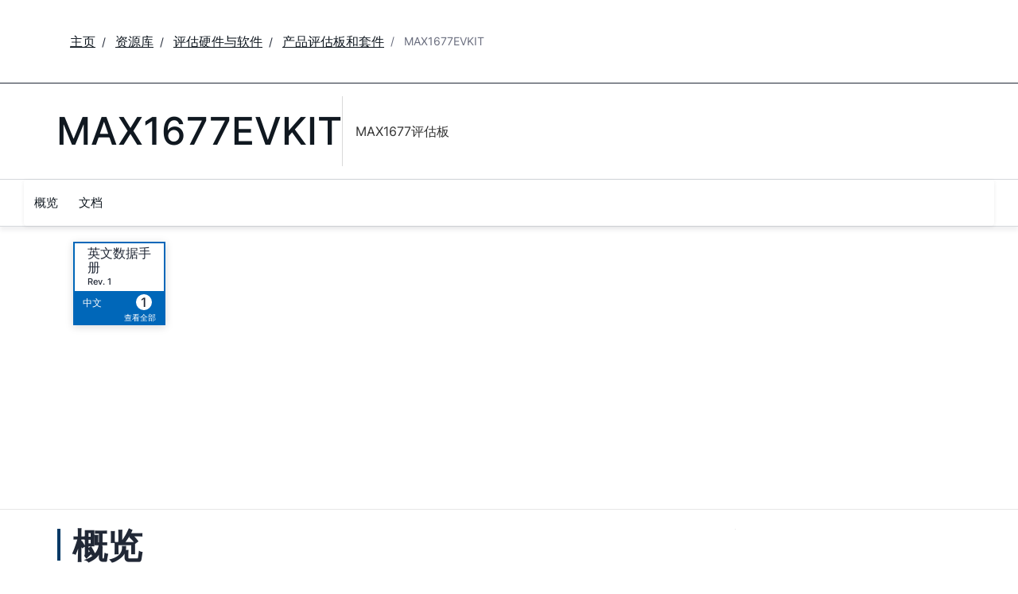

--- FILE ---
content_type: application/javascript
request_url: https://www.analog.com/vgClI1CgJ5qoL/Nqy/o_5E0zFBsS8/k1J9w6QmLVVzGDOkz7/I0J6RQ/Vwd/8XzE5E18B
body_size: 170400
content:
(function(){if(typeof Array.prototype.entries!=='function'){Object.defineProperty(Array.prototype,'entries',{value:function(){var index=0;const array=this;return {next:function(){if(index<array.length){return {value:[index,array[index++]],done:false};}else{return {done:true};}},[Symbol.iterator]:function(){return this;}};},writable:true,configurable:true});}}());(function(){Q1();qLZ();YYZ();var dp=function(){Qm=(lJ.sjs_se_global_subkey?lJ.sjs_se_global_subkey.push(VL):lJ.sjs_se_global_subkey=[VL])&&lJ.sjs_se_global_subkey;};var MW=function(Tf){if(Tf===undefined||Tf==null){return 0;}var vW=Tf["toLowerCase"]()["replace"](/[^0-9]+/gi,'');return vW["length"];};var jp=function(rV,AL){return rV>>AL;};var IV=function(){return ["zLP2 I\bo)L\b\r!]Xh\t[M%TEV&\x40yFQ#A]7G","w`)F6LZ|*S\x40","_M,T\rH","6\r","KKK,[","Pk*V1B\\L","\x07LM[G,o\fCP#","Y<\\M,R","AQ1\x3f","O S,Y","9iIV+2PH","3Yb","]](\tA","*X^X","SNGQeHR\b\rXPKP+PzLP2HiE=XOtDm<[M\fF;[\fD\x07\n\b\\*P1<v-\bb","}0(m`\x07,`\x3f","\x07IL\n[=B\nZK<","\x00","KB_Z\'\v\\LLGY,\fY","\x00^",")[\x00A\v\b^1P\x00YQG!FX]M \x40[\x00MM$Y\bAD\\^+PCkdOGM!GMBQ\rM,P\x00O\n+[\x40\x00_Q*_\bYOEJ6\x00[OI3L\x00BAAK T_,G(AI_","u$TM1A\bV+\x40\x07M\x07BOfo0|M#_[Z7","L|M$^J","[A],\f\\NFX ","sc#=","V\f\rA!\x07IQ1X","\t","\v_4KW","N6D\x40nBg","\x00X\x00NV)\f","WC[","\t[Y%XZ","FD","\x00^GM!","J{K*T\nx\vIK ","^5PnD[","\x00X\nLP2","\v\b_f^(","\x00F","]\x00EO1","]_","\x00]","6O~!.Vu&i~+&[90o.iu\v:] &i~(2l90iy~2m+/l9:l[\"/9x0\vySt!}8#I -z\r5t\t0]\x40.`jd/PiB:i[:,)x>\vy}t!}8 I#=~\r5y\t0o\x40,`jg7Pl9:k[\")9x0\vzqt!}82I -{\r5t\t0I\x40.`jd/Po9:ip=,)x&\vy}t\"}8 I ^~\r5z\t0o\x40.pjg;Pl9:`[\"(Rx0\vySt!}8-I -{\r5t\t0E\x40.`jd/PlB:i[\",)x \vy}t\"[8 I 9~\r5v\t0o\x40,Fjg\'Pl9:}[\")Rx0 P[t!}80I -zv5t\t0o\x40.`j\x00d/Pi:i[,)x3\vy}t%m8 I ~\r5|\t0o\x40.jdPl9:{[\".x0\vyut!}8+I -{5t\t3w\x40.`jd/Po):i[6,)x$\vy}t\"[8 b\t\v~\r5t\t0o\x40,`jg#Pl9:z[\",x0\vyt!}8%I -|v5t\t0]\x40.`jd/Ph:i[,)x9\vy}t&m8 I )~\r5\t0o\x40-pjg\x3fPl9:y[\"/)x0\vzet!}8.I -{5t\"I\x40.`j\x07d/PoB:i[\f,)x2\vy}t&[8 I \x07~\r5x\t0o\x40.`jg/Pl9:d[\")9x0\vyqt!}8$I -y\r5t\t3{\x40.`jd/Po):i[,)x%\vy}t\"[8 I#)~\r5z\t0o\x40+j/M\tPl5ng\"!v7\'E\x3f.o\\ !T/I ,qn#QR)j .i}t!r.E![I[#l<\n|6)ye!t/+I ,qn)Q\rj5\bi}d,Vo\'[i~.6M90o.i~7WL .k[+&{,/.iu\x073] &i~.Y90o.iu\v:8 u.km&E, I\rEm)pT\f+_~!w5l2\vFy\v!r$ l0$MJtTt,kZMg)Wz;\bl0.kM5w>70.Fe=(w l0.kU)Tt,\f(7O~[%l\'[i~.&y90lF.n\v!^T+y -~\vt,\nc(;y} !t\'#~Ci}(Y\fIAgL\x078R,\"|\x40!t, c=5!t\'_ig\"!v<4Y.iu7z#u.k]:{,&d0.ir2Y l)Fg\"!v4O.~\v!^T+u.knt\nG,40Zv!t JI -M~*A\x3f\r`).i~!BB\ru.knt\x07`,\fd0.is8R,\"yAD\n Y4l0.\n !t\'\nz9:ig\"!s<9g\b6pS5!t\tNA)Q\\(&\x00[i.y~\x07Pt( l0 Lg\"!v\x3f9k\x40.n\v\"`+N)^!}\f9c3\fFu-P 0*i~5m, l0.C\rr8R,\"N&\tD\n YXW9.iv!t,\'L .ki.*{,*L","KK7","qs}qn!Ct-OczI1(m)oX\x40\x3ffA\x3f","N","","m\rTLZ\v\\W\x40[V]\tF","2VW","7[\t\x40$:a{","B>O\x40w[$T","\n\\p2e]\\FFDGM6","RLZ7G","\x00R|*[\bY\x00F","ZC","6\x00GX)9\x00AOxS0\x07\\A{\vMPe2PH\nZ","},\x07|","\nJT,r\bjMO$F","!L","F\b\x40M","MD\f","X\x07MQ!","^[V*f_\bM","EP\x3f!Y\f\x40","^MZ1","T1AMMmXDAjCOdV3vC\f\\\x00T\rHOxS0\x07$\rY\\\'\tAD","\nD","L-\tS*H\b","_K","kW7X\bAGK \x40q\bF\x00X\tP_","B",",_","\"A)[\fM{$T","0I]&\v","1C","\vMI)","2W\tD\x07\nZ","8/`0<cz\x3fg(/i4=mm7p/&a","\rH\b\\W","","F","","R(]","E\fC","E[","[\x00^OZ","ZZ\n"," \x00]","A]7","\\\"B\n","\x07[V\'\fP","R\f\f\x40","\rBDl1G\fH","_[Z7","/G\vP","\nH\x07","S\v\r","\\","N\fw^!dLN^rVE\vw=KY)\x3ftL\b","L1A\b","J$","LZ+\tP\t","\\P1Y\'2eXl,P","PL%EZ6T\x00",")[\x00A\vkW$TH*ZM*","Z","+E","IS0F","6G","#A","\\_GM","i7G.6","VL;AR \x40","\nL Fr\\^gZ","cAY,T\bB","]NP7\rTH","C\nZZ7","&\f\\\n","3H\n\\","X,P","GY","]I","q\t_k","LZ\'R","","W","!mQQ&)A\bL\x00Z","Z","IK0","S+","V]","P\bN\x00ZV A\fD","^\bM","P\'\nP","\\_GMePAOALeZALOG]/V","\x00^!AI$P9F","\bA\nO^)\x40V\fNOIK1X","r","0","]\x07Y","\tV","&\bT\"B\n","^D|*P","H\nEZ+|\t5T\n","BIM !^","d\bN;AR \x40eJ\\F","[\x00X\nEP3","AMQ1&\x40\rd","3Y","\x40_","^/4LoE^6\v",">_\x07KZG_2\x00FK$\t[\b","-","K*0G\fD^Z"];};var A3=function(Yn,UL){return Yn>UL;};var IL=function(){return Lp.apply(this,[Dd,arguments]);};var Kp=function(Kr,IY){return Kr%IY;};var Fx=function(XV,nb){return XV^nb;};var Zn=function(){return rc.apply(this,[KF,arguments]);};var qr=function(jW){if(jW===undefined||jW==null){return 0;}var bP=jW["replace"](/[\w\s]/gi,'');return bP["length"];};var GY=function(){if(KX["Date"]["now"]&&typeof KX["Date"]["now"]()==='number'){return KX["Date"]["now"]();}else{return +new (KX["Date"])();}};var nn=function mP(gE,bn){'use strict';var SL=mP;switch(gE){case nZ:{Qm.push(nY);var qb=GL()[Ar(Rr)].apply(null,[VG,Wx,Pc,Vc]);try{var Dp=Qm.length;var df=ZP([]);if(KX[FW()[z3(Ip)](mx,K8)]&&KX[FW()[z3(Ip)].apply(null,[mx,K8])][qn()[d8(Pm)].call(null,[cn,I3],jY,wm,Mn,R3,ZP([]))]&&KX[FW()[z3(Ip)].call(null,mx,K8)][qn()[d8(Pm)]([cn,I3],VG,ZP(ZP({})),Mn,R3,Wp)][FW()[z3(z8)](Sn,Hm)]){var km=KX[JE(typeof FW()[z3(p8)],tP('',[][[]]))?FW()[z3(Ip)].apply(null,[mx,K8]):FW()[z3(j8)](Km,Ec)][qn()[d8(Pm)]([cn,I3],nL,Vc,Mn,R3,N8)][FW()[z3(z8)](Sn,Hm)][gP()[Vr(Oc)](QE,ME,qp,tp)]();var Cf;return Qm.pop(),Cf=km,Cf;}else{var Yr;return Qm.pop(),Yr=qb,Yr;}}catch(QL){Qm.splice(L2(Dp,I3),Infinity,nY);var M8;return Qm.pop(),M8=qb,M8;}Qm.pop();}break;case HF:{Qm.push(Fc);try{var mW=Qm.length;var vE=ZP(Dd);var db=new (KX[N2(typeof Z2()[qV(qp)],tP('',[][[]]))?Z2()[qV(DW)](IE,WE):Z2()[qV(ME)](NN,Q3)][JE(typeof vb()[g8(UW)],tP(GL()[Ar(qp)](zm,f0,CP,I8),[][[]]))?vb()[g8(sV)](ZP(I3),qp,sf,Qf,mg,Kx):vb()[g8(qp)].apply(null,[nY,nP,Hx,Jn,FV,Vm])][GL()[Ar(Sr)](N8,vZ,ZP(ZP([])),Np)][N2(typeof V2()[Xc(fV)],tP('',[][[]]))?V2()[Xc(Q3)](CE,Om):V2()[Xc(Qf)](UW,FS)])();var KP=new (KX[Z2()[qV(ME)].call(null,NN,Q3)][JE(typeof vb()[g8(jY)],tP([],[][[]]))?vb()[g8(sV)].call(null,JV,qp,ZP(ZP([])),Qf,mg,G8):vb()[g8(qp)].call(null,DW,Jn,nY,BL,MY,VG)][GL()[Ar(Sr)](Fp,vZ,Vm,Np)][V2()[Xc(ZY)](lL,Ad)])();var j3;return Qm.pop(),j3=ZP(ZP(Nh)),j3;}catch(Dc){Qm.splice(L2(mW,I3),Infinity,Fc);var xm;return xm=N2(Dc[Z2()[qV(nL)](ZB,AV)][JE(typeof GL()[Ar(I3)],'undefined')?GL()[Ar(tE)](ZP(ZP([])),Rd,Ab,UY):GL()[Ar(VE)](bG,GE,xL,Lm)],vb()[g8(nL)].call(null,Kc,UW,wm,BE,fN,dP)),Qm.pop(),xm;}Qm.pop();}break;case QF:{var lP=bn[Nh];var jx=bn[Dd];Qm.push(Ur);if(ZP(tr(lP,jx))){throw new (KX[vb()[g8(nL)](Q3,UW,lq,BE,Bb,xL)])(N2(typeof FW()[z3(tE)],tP([],[][[]]))?FW()[z3(j8)](HV,dV):FW()[z3(Rr)](Tc,Or));}Qm.pop();}break;case Md:{var Yb=bn[Nh];Qm.push(vc);try{var Ef=Qm.length;var fr=ZP({});if(N2(Yb[FW()[z3(Ip)](mx,Y)][gP()[Vr(Mp)].apply(null,[MJ,lq,VG,Wf])],undefined)){var qP;return qP=GL()[Ar(Rr)].apply(null,[YP,hY,ZP(nL),Vc]),Qm.pop(),qP;}if(N2(Yb[FW()[z3(Ip)].call(null,mx,Y)][N2(typeof gP()[Vr(tE)],'undefined')?gP()[Vr(Vc)](mL,Oc,VG,sx):gP()[Vr(Mp)].apply(null,[MJ,lq,Rr,ZP(nL)])],ZP(Dd))){var PE;return PE=Ox()[Ap(Pc)](Lc,B2,xL,xN),Qm.pop(),PE;}var mb;return mb=Z2()[qV(Pc)](Qg,gY),Qm.pop(),mb;}catch(BV){Qm.splice(L2(Ef,I3),Infinity,vc);var AY;return AY=N2(typeof V2()[Xc(lx)],tP('',[][[]]))?V2()[Xc(Q3)](SW,Ep):V2()[Xc(I8)](fV,lK),Qm.pop(),AY;}Qm.pop();}break;case FO:{var g2=bn[Nh];var CV=bn[Dd];Qm.push(s3);var Fr=CV[GL()[Ar(Jc)].call(null,bp,PN,wx,RY)];var ZL=CV[Z2()[qV(Jc)](l0,S2)];var Qc=CV[N2(typeof wL()[RV(Pc)],'undefined')?wL()[RV(Vc)](Jc,RP,tY,Zp,nr):wL()[RV(xL)](Rn,WG,dP,sP,Np)];var FL=CV[Z2()[qV(wx)](R8,sx)];var c2=CV[Ox()[Ap(BP)].apply(null,[xL,ZP([]),sV,Gg])];var Cm=CV[V2()[Xc(LY)](mx,EE)];var w3=CV[V2()[Xc(bp)].apply(null,[zr,CW])];var m2=CV[N2(typeof vb()[g8(Lc)],'undefined')?vb()[g8(qp)](ZP(I3),hp,R3,wr,N3,nY):vb()[g8(tE)](Kf,Wr,Ep,ln,X2,Wf)];var gp;return gp=GL()[Ar(qp)].apply(null,[p8,Mf,YP,I8])[hV()[OV(I3)](pL,Vm,qp,JL)](g2)[hV()[OV(I3)](pL,I3,qp,JL)](Fr,gP()[Vr(Rr)](I,Sr,lx,Vm))[hV()[OV(I3)](pL,mx,qp,JL)](ZL,N2(typeof gP()[Vr(Xr)],tP([],[][[]]))?gP()[Vr(Vc)](Jp,Bp,Kx,Pm):gP()[Vr(Rr)].apply(null,[I,Sr,fV,nL]))[N2(typeof hV()[OV(R3)],tP(GL()[Ar(qp)].apply(null,[XP,Mf,BP,I8]),[][[]]))?hV()[OV(fV)](xY,UW,zW,hx):hV()[OV(I3)](pL,Tn,qp,JL)](Qc,gP()[Vr(Rr)](I,Sr,Fp,tp))[hV()[OV(I3)].call(null,pL,BP,qp,JL)](FL,gP()[Vr(Rr)](I,Sr,Jc,Kc))[hV()[OV(I3)](pL,nY,qp,JL)](c2,gP()[Vr(Rr)](I,Sr,XP,PW))[hV()[OV(I3)].call(null,pL,XP,qp,JL)](Cm,gP()[Vr(Rr)](I,Sr,T2,wx))[N2(typeof hV()[OV(Wr)],tP([],[][[]]))?hV()[OV(fV)].apply(null,[x3,zm,r8,Xp]):hV()[OV(I3)](pL,Kb,qp,JL)](w3,gP()[Vr(Rr)].call(null,I,Sr,Qf,ZP(ZP({}))))[hV()[OV(I3)].call(null,pL,Ob,qp,JL)](m2,JE(typeof Ox()[Ap(Np)],'undefined')?Ox()[Ap(sV)].apply(null,[Hx,tV,ZY,Z0]):Ox()[Ap(Np)].apply(null,[VE,Tr,dP,VW])),Qm.pop(),gp;}break;case sh:{var xG=bn[Nh];Qm.push(Rm);var cW=GL()[Ar(qp)](tY,QO,ZP(ZP({})),I8);var Ix=JE(typeof GL()[Ar(Pn)],'undefined')?GL()[Ar(qp)](I3,QO,Ab,I8):GL()[Ar(VE)](tE,DV,dP,P3);var Zx=FW()[z3(Tr)](Sr,TZ);var C8=[];try{var gx=Qm.length;var xc=ZP([]);try{cW=xG[V2()[Xc(wx)](fE,KZ)];}catch(E8){Qm.splice(L2(gx,I3),Infinity,Rm);if(E8[GL()[Ar(N8)](RE,gc,ZP(ZP(nL)),z8)][FW()[z3(D8)].apply(null,[fV,tK])](Zx)){cW=gP()[Vr(xW)](lN,DY,lx,dn);}}var vw=KX[N2(typeof Z2()[qV(UY)],'undefined')?Z2()[qV(DW)].apply(null,[t5,xv]):Z2()[qV(qp)].call(null,pB,fE)][V2()[Xc(bA)](qH,A4)](gv(KX[Z2()[qV(qp)].call(null,pB,fE)][Z2()[qV(rH)](Zs,Ob)](),Ft))[gP()[Vr(Oc)](wA,ME,nY,UY)]();xG[JE(typeof V2()[Xc(qH)],'undefined')?V2()[Xc(wx)](fE,KZ):V2()[Xc(Q3)](YP,r8)]=vw;Ix=JE(xG[V2()[Xc(wx)](fE,KZ)],vw);C8=[Pl(tN,[FW()[z3(fV)].call(null,Rr,N0),cW]),Pl(tN,[FW()[z3(nL)].call(null,Kf,YI),JC(Ix,I3)[JE(typeof gP()[Vr(Wr)],tP('',[][[]]))?gP()[Vr(Oc)](wA,ME,ZP({}),Rr):gP()[Vr(Vc)].apply(null,[pQ,Uj,p8,Tn])]()])];var c9;return Qm.pop(),c9=C8,c9;}catch(U9){Qm.splice(L2(gx,I3),Infinity,Rm);C8=[Pl(tN,[FW()[z3(fV)](Rr,N0),cW]),Pl(tN,[FW()[z3(nL)](Kf,YI),Ix])];}var Dt;return Qm.pop(),Dt=C8,Dt;}break;case A:{var tw;Qm.push(fw);return tw=N2(typeof KX[N2(typeof Z2()[qV(ME)],'undefined')?Z2()[qV(DW)](pz,Zz):Z2()[qV(ME)](VU,Q3)][Z2()[qV(lA)].apply(null,[nv,lk])],gP()[Vr(tE)](Sq,j8,WG,ZP({})))||N2(typeof KX[Z2()[qV(ME)](VU,Q3)][FW()[z3(G8)].call(null,zt,dI)],N2(typeof gP()[Vr(PW)],'undefined')?gP()[Vr(Vc)](wt,AC,tV,ZP(ZP([]))):gP()[Vr(tE)].apply(null,[Sq,j8,sV,ZP({})]))||N2(typeof KX[Z2()[qV(ME)](VU,Q3)][Ox()[Ap(LY)].apply(null,[Np,Kc,wx,Az])],gP()[Vr(tE)](Sq,j8,ZP(ZP(nL)),XP)),Qm.pop(),tw;}break;case tJ:{Qm.push(OU);var mQ;return mQ=ZP(ZP(KX[Z2()[qV(ME)](SC,Q3)][wL()[RV(Tn)].call(null,Lc,gT,nP,xk,UW)])),Qm.pop(),mQ;}break;case JN:{var LA=bn[Nh];var Dz=bn[Dd];Qm.push(H4);if(hU(typeof KX[GL()[Ar(UW)].call(null,bG,pg,ZP({}),Tv)][JE(typeof V2()[Xc(LY)],tP('',[][[]]))?V2()[Xc(Kc)](VE,Q8):V2()[Xc(Q3)](N5,qz)],JE(typeof Ox()[Ap(p8)],tP([],[][[]]))?Ox()[Ap(DM)].apply(null,[bG,ZP({}),ZP(ZP([])),IP]):Ox()[Ap(Np)](AT,xL,nY,I8))){KX[GL()[Ar(UW)](ZP(ZP(I3)),pg,lA,Tv)][JE(typeof V2()[Xc(nL)],tP([],[][[]]))?V2()[Xc(Kc)](VE,Q8):V2()[Xc(Q3)].call(null,At,GC)]=GL()[Ar(qp)].call(null,xL,x7,Oc,I8)[JE(typeof hV()[OV(I3)],tP(GL()[Ar(qp)].call(null,bG,x7,Q3,I8),[][[]]))?hV()[OV(I3)].apply(null,[pL,Ab,qp,lp]):hV()[OV(fV)](Ez,wx,gM,tk)](LA,Ox()[Ap(tE)](UY,ZP(ZP(I3)),nP,qY))[JE(typeof hV()[OV(VE)],tP(GL()[Ar(qp)](tE,x7,Ep,I8),[][[]]))?hV()[OV(I3)](pL,Vc,qp,lp):hV()[OV(fV)].call(null,mz,m4,Xv,O5)](Dz,GL()[Ar(nP)](Sn,jE,Kb,Tk));}Qm.pop();}break;case dJ:{var Ht=bn[Nh];Qm.push(vT);var OT=Ht[FW()[z3(Ip)](mx,zL)][Z2()[qV(z8)].call(null,wv,Tr)];if(OT){var lC=OT[gP()[Vr(Oc)](vk,ME,Xr,Hx)]();var x4;return Qm.pop(),x4=lC,x4;}else{var JA;return JA=JE(typeof GL()[Ar(T2)],tP('',[][[]]))?GL()[Ar(Rr)].call(null,Kx,s3,PW,Vc):GL()[Ar(VE)](sV,cA,rH,Iw),Qm.pop(),JA;}Qm.pop();}break;case tN:{var p9=bn[Nh];Qm.push(bH);var sA=vb()[g8(kQ)](tp,Vc,UW,IM,sl,Kf);var nl=vb()[g8(kQ)](ZP(ZP([])),Vc,ZP(ZP([])),IM,sl,I3);if(p9[GL()[Ar(UW)].apply(null,[Lc,NT,FA,Tv])]){var bv=p9[GL()[Ar(UW)].call(null,Fp,NT,ZP(ZP(nL)),Tv)][Z2()[qV(dP)].apply(null,[gC,Wl])](JE(typeof Ox()[Ap(jY)],tP([],[][[]]))?Ox()[Ap(z8)](Zl,Sr,ZP(ZP({})),Ok):Ox()[Ap(Np)](VW,ZP({}),wm,Ds));var Ps=bv[Ox()[Ap(lq)](Wp,tY,Mp,qM)](Ox()[Ap(tV)](j8,ZP(ZP(nL)),ZP(ZP(nL)),mA));if(Ps){var bw=Ps[GL()[Ar(ZY)](Xr,s4,RE,lx)](GL()[Ar(Fp)].call(null,lA,zG,tY,xL));if(bw){sA=Ps[qn()[d8(Lc)](UA,Jc,UW,Tt,fV,Nl)](bw[JE(typeof vb()[g8(j8)],tP(GL()[Ar(qp)](Wp,Fk,Pc,I8),[][[]]))?vb()[g8(Tn)].call(null,qp,Tn,Pn,S4,LH,Oc):vb()[g8(qp)].apply(null,[sx,Wj,bG,F9,Zv,wm])]);nl=Ps[qn()[d8(Lc)](UA,Mp,T2,Tt,fV,N8)](bw[gP()[Vr(z8)].apply(null,[E9,tV,Vc,tE])]);}}}var dU;return dU=Pl(tN,[BM()[Is(tE)].apply(null,[tv,gY,Np,Vm,cA,VG]),sA,vb()[g8(B2)](tv,DM,Rn,Nv,cA,FA),nl]),Qm.pop(),dU;}break;case XO:{Qm.push(SQ);try{var Ts=Qm.length;var qw=ZP(Dd);var mv;return mv=ZP(ZP(KX[Z2()[qV(ME)].call(null,Sz,Q3)][JE(typeof gP()[Vr(jY)],tP('',[][[]]))?gP()[Vr(nP)](WQ,tp,Ob,DM):gP()[Vr(Vc)](ZT,K8,Tr,jY)])),Qm.pop(),mv;}catch(mH){Qm.splice(L2(Ts,I3),Infinity,SQ);var qC;return Qm.pop(),qC=ZP({}),qC;}Qm.pop();}break;case NJ:{Qm.push(E4);try{var Zk=Qm.length;var z9=ZP({});var h9=nL;var N9=KX[FW()[z3(R3)](qt,rj)][Z2()[qV(tV)](Z8,Vm)](KX[JE(typeof GL()[Ar(Ep)],'undefined')?GL()[Ar(Vm)](bA,sY,tA,B2):GL()[Ar(VE)].apply(null,[WG,dC,Kf,Bw])][V2()[Xc(I3)](xt,Eb)],qn()[d8(xL)].apply(null,[Zv,DW,B2,Kw,j8,UY]));if(N9){h9++;ZP(ZP(N9[FW()[z3(fV)].apply(null,[Rr,rL])]))&&A3(N9[FW()[z3(fV)](Rr,rL)][gP()[Vr(Oc)].call(null,WC,ME,ZP(I3),wx)]()[JE(typeof GL()[Ar(Vm)],'undefined')?GL()[Ar(tp)].call(null,Tn,hW,Qf,Ks):GL()[Ar(VE)](Pm,V4,nL,Uj)](JE(typeof vb()[g8(xL)],tP(GL()[Ar(qp)](AV,Od,Wr,I8),[][[]]))?vb()[g8(Ab)](jY,kQ,Kc,X4,F4,nL):vb()[g8(qp)](ZP([]),cz,ZP({}),OU,KT,I3)),Ol(I3))&&h9++;}var Ev=h9[gP()[Vr(Oc)].apply(null,[WC,ME,ZP(ZP(nL)),VG])]();var Av;return Qm.pop(),Av=Ev,Av;}catch(TC){Qm.splice(L2(Zk,I3),Infinity,E4);var rw;return rw=GL()[Ar(Rr)](I3,Kj,Tr,Vc),Qm.pop(),rw;}Qm.pop();}break;case rX:{var Fv=bn[Nh];Qm.push(EA);var jk=GL()[Ar(Rr)].call(null,ZP({}),O5,DW,Vc);try{var V9=Qm.length;var xT=ZP([]);if(Fv[FW()[z3(Ip)](mx,L4)][GL()[Ar(Qf)](ZP([]),BL,I8,Kb)]){var WT=Fv[FW()[z3(Ip)](mx,L4)][GL()[Ar(Qf)](B2,BL,Hx,Kb)][gP()[Vr(Oc)](Cw,ME,Xr,N8)]();var RH;return Qm.pop(),RH=WT,RH;}else{var FU;return Qm.pop(),FU=jk,FU;}}catch(qk){Qm.splice(L2(V9,I3),Infinity,EA);var Al;return Qm.pop(),Al=jk,Al;}Qm.pop();}break;case OO:{Qm.push(cw);var mt=N2(typeof GL()[Ar(R3)],tP([],[][[]]))?GL()[Ar(VE)](ZP(ZP(I3)),Ss,ZP(ZP(I3)),MU):GL()[Ar(Rr)].call(null,Kf,Bl,dP,Vc);try{var Wv=Qm.length;var v5=ZP({});if(KX[FW()[z3(Ip)].apply(null,[mx,qW])][GL()[Ar(Rn)](ZP(I3),SA,xW,JV)]&&KX[FW()[z3(Ip)].call(null,mx,qW)][GL()[Ar(Rn)](Rr,SA,VE,JV)][nL]&&KX[N2(typeof FW()[z3(DW)],tP('',[][[]]))?FW()[z3(j8)](KH,OM):FW()[z3(Ip)](mx,qW)][N2(typeof GL()[Ar(Wr)],'undefined')?GL()[Ar(VE)](XP,Ur,RE,f5):GL()[Ar(Rn)].apply(null,[T2,SA,kQ,JV])][nL][nL]&&KX[FW()[z3(Ip)](mx,qW)][GL()[Ar(Rn)].call(null,ZP(ZP(I3)),SA,lq,JV)][nL][nL][Z2()[qV(Sr)].call(null,Qb,RY)]){var YU=N2(KX[JE(typeof FW()[z3(AV)],'undefined')?FW()[z3(Ip)].call(null,mx,qW):FW()[z3(j8)].apply(null,[dl,x3])][GL()[Ar(Rn)](DM,SA,Np,JV)][nL][NH[Vc]][Z2()[qV(Sr)](Qb,RY)],KX[FW()[z3(Ip)].apply(null,[mx,qW])][GL()[Ar(Rn)](ZP({}),SA,I3,JV)][nL]);var F5=YU?N2(typeof Z2()[qV(Wr)],tP([],[][[]]))?Z2()[qV(DW)](kv,Bt):Z2()[qV(Pc)](Zb,gY):Ox()[Ap(Pc)].call(null,Lc,bG,ZP({}),Af);var bj;return Qm.pop(),bj=F5,bj;}else{var Lt;return Qm.pop(),Lt=mt,Lt;}}catch(KA){Qm.splice(L2(Wv,I3),Infinity,cw);var lt;return Qm.pop(),lt=mt,lt;}Qm.pop();}break;case tO:{var CQ=bn[Nh];Qm.push(hY);var W4=GL()[Ar(Rr)].call(null,Jc,Ct,LY,Vc);var bU=N2(typeof GL()[Ar(xL)],tP('',[][[]]))?GL()[Ar(VE)](Q3,zv,bA,Jn):GL()[Ar(Rr)].call(null,tV,Ct,z8,Vc);var Cj=new (KX[gP()[Vr(WG)].call(null,wc,xW,ZP(ZP(nL)),FA)])(new (KX[gP()[Vr(WG)](wc,xW,ZP([]),ZP(ZP(I3)))])(gP()[Vr(bG)](O3,jY,Q3,Nl)));try{var Sw=Qm.length;var wl=ZP(ZP(Nh));if(ZP(ZP(KX[N2(typeof Z2()[qV(bA)],tP([],[][[]]))?Z2()[qV(DW)](xv,E9):Z2()[qV(ME)].apply(null,[Gb,Q3])][FW()[z3(R3)].apply(null,[qt,XM])]))&&ZP(ZP(KX[Z2()[qV(ME)](Gb,Q3)][FW()[z3(R3)](qt,XM)][N2(typeof Z2()[qV(JV)],'undefined')?Z2()[qV(DW)].apply(null,[Fk,MG]):Z2()[qV(tV)](pB,Vm)]))){var pA=KX[FW()[z3(R3)](qt,XM)][Z2()[qV(tV)].apply(null,[pB,Vm])](KX[V2()[Xc(Ep)](FA,gw)][V2()[Xc(I3)].call(null,xt,vG)],FW()[z3(Qf)].apply(null,[Ks,TZ]));if(pA){W4=Cj[wL()[RV(bA)](lq,n9,tA,T4,j8)](pA[FW()[z3(fV)](Rr,jb)][gP()[Vr(Oc)].apply(null,[Jn,ME,lA,ME])]());}}bU=JE(KX[Z2()[qV(ME)](Gb,Q3)],CQ);}catch(Gv){Qm.splice(L2(Sw,I3),Infinity,hY);W4=V2()[Xc(I8)](fV,PV);bU=V2()[Xc(I8)].call(null,fV,PV);}var ZQ=tP(W4,sz(bU,I3))[gP()[Vr(Oc)].call(null,Jn,ME,Ip,ZP(ZP(nL)))]();var xs;return Qm.pop(),xs=ZQ,xs;}break;case Vd:{Qm.push(Xt);try{var jU=Qm.length;var BU=ZP({});var ck;return ck=ZP(ZP(KX[Z2()[qV(ME)](dl,Q3)][gP()[Vr(Xr)](hG,wm,Sr,qp)])),Qm.pop(),ck;}catch(g4){Qm.splice(L2(jU,I3),Infinity,Xt);var Ot;return Qm.pop(),Ot=ZP({}),Ot;}Qm.pop();}break;case fq:{Qm.push(nA);var Rz=GL()[Ar(Rr)](dP,Qj,Hx,Vc);if(KX[FW()[z3(Ip)](mx,vr)]&&KX[FW()[z3(Ip)].call(null,mx,vr)][JE(typeof GL()[Ar(I8)],tP([],[][[]]))?GL()[Ar(Rn)](Rn,K9,dP,JV):GL()[Ar(VE)].apply(null,[WG,zz,wm,w4])]&&KX[FW()[z3(Ip)].apply(null,[mx,vr])][N2(typeof GL()[Ar(dn)],tP([],[][[]]))?GL()[Ar(VE)](wx,Ek,tA,sj):GL()[Ar(Rn)].call(null,FA,K9,z8,JV)][Ox()[Ap(tv)](ZY,nY,PW,jn)]){var f9=KX[FW()[z3(Ip)](mx,vr)][GL()[Ar(Rn)](p8,K9,m4,JV)][JE(typeof Ox()[Ap(Wr)],tP('',[][[]]))?Ox()[Ap(tv)](ZY,Rr,ZP([]),jn):Ox()[Ap(Np)](f5,DW,tA,vj)];try{var VM=Qm.length;var g5=ZP({});var dj=KX[Z2()[qV(qp)].apply(null,[cH,fE])][N2(typeof V2()[Xc(DM)],tP('',[][[]]))?V2()[Xc(Q3)].call(null,tv,R3):V2()[Xc(bA)](qH,t5)](gv(KX[Z2()[qV(qp)].call(null,cH,fE)][Z2()[qV(rH)](ZT,Ob)](),Ft))[gP()[Vr(Oc)](Nj,ME,bA,tV)]();KX[FW()[z3(Ip)](mx,vr)][GL()[Ar(Rn)](wm,K9,HV,JV)][Ox()[Ap(tv)](ZY,ZP(ZP(nL)),sV,jn)]=dj;var M5=N2(KX[JE(typeof FW()[z3(Kb)],tP('',[][[]]))?FW()[z3(Ip)](mx,vr):FW()[z3(j8)].call(null,R8,mj)][GL()[Ar(Rn)](bA,K9,Ob,JV)][Ox()[Ap(tv)].apply(null,[ZY,Vm,tE,jn])],dj);var ZU=M5?Z2()[qV(Pc)].apply(null,[Cv,gY]):Ox()[Ap(Pc)](Lc,Ip,Fp,Yl);KX[JE(typeof FW()[z3(JV)],tP([],[][[]]))?FW()[z3(Ip)](mx,vr):FW()[z3(j8)](Sl,lL)][GL()[Ar(Rn)].apply(null,[Q3,K9,Xr,JV])][Ox()[Ap(tv)](ZY,Rn,I8,jn)]=f9;var OA;return Qm.pop(),OA=ZU,OA;}catch(Kz){Qm.splice(L2(VM,I3),Infinity,nA);if(JE(KX[FW()[z3(Ip)](mx,vr)][GL()[Ar(Rn)].call(null,Rn,K9,ZP({}),JV)][Ox()[Ap(tv)](ZY,T2,tA,jn)],f9)){KX[N2(typeof FW()[z3(AV)],tP([],[][[]]))?FW()[z3(j8)](QE,TU):FW()[z3(Ip)].call(null,mx,vr)][GL()[Ar(Rn)].apply(null,[VE,K9,Tn,JV])][Ox()[Ap(tv)](ZY,R3,m4,jn)]=f9;}var lw;return Qm.pop(),lw=Rz,lw;}}else{var fM;return Qm.pop(),fM=Rz,fM;}Qm.pop();}break;case N:{var s5=bn[Nh];var Tl;Qm.push(X9);return Tl=ZP(ZP(s5[FW()[z3(Ip)](mx,sW)]))&&ZP(ZP(s5[FW()[z3(Ip)].apply(null,[mx,sW])][GL()[Ar(Rn)].call(null,Jc,Hl,Ab,JV)]))&&s5[FW()[z3(Ip)](mx,sW)][N2(typeof GL()[Ar(Pc)],tP([],[][[]]))?GL()[Ar(VE)](YP,zW,m4,X9):GL()[Ar(Rn)](bA,Hl,lq,JV)][nL]&&N2(s5[FW()[z3(Ip)].apply(null,[mx,sW])][GL()[Ar(Rn)].apply(null,[ZP([]),Hl,ZP(nL),JV])][nL][gP()[Vr(Oc)](Gw,ME,Ep,Jc)](),GL()[Ar(Tr)](UY,pj,Mp,Wj))?Z2()[qV(Pc)].call(null,bs,gY):Ox()[Ap(Pc)](Lc,Xr,sf,ml),Qm.pop(),Tl;}break;case jX:{Qm.push(Bk);try{var OH=Qm.length;var k5=ZP({});var cl=tP(KX[Z2()[qV(bp)].call(null,tC,FM)](KX[Z2()[qV(ME)](GT,Q3)][V2()[Xc(JV)].call(null,sV,Pt)]),sz(KX[JE(typeof Z2()[qV(Vc)],tP([],[][[]]))?Z2()[qV(bp)](tC,FM):Z2()[qV(DW)].call(null,jG,P9)](KX[Z2()[qV(ME)](GT,Q3)][gP()[Vr(Pn)].apply(null,[Ax,YP,wm,Fp])]),I3));cl+=tP(sz(KX[Z2()[qV(bp)].call(null,tC,FM)](KX[Z2()[qV(ME)](GT,Q3)][Z2()[qV(G8)].apply(null,[TA,QE])]),Vc),sz(KX[Z2()[qV(bp)](tC,FM)](KX[JE(typeof Z2()[qV(FA)],tP('',[][[]]))?Z2()[qV(ME)](GT,Q3):Z2()[qV(DW)](SA,Mn)][Ox()[Ap(qH)].apply(null,[tp,Fp,tp,PG])]),Pc));cl+=tP(sz(KX[Z2()[qV(bp)].call(null,tC,FM)](KX[Z2()[qV(ME)](GT,Q3)][wL()[RV(B2)].call(null,ZP([]),gA,UY,xQ,qp)]),j8),sz(KX[Z2()[qV(bp)](tC,FM)](KX[Z2()[qV(ME)](GT,Q3)][FW()[z3(Kb)].call(null,hz,VP)]),DW));cl+=tP(sz(KX[Z2()[qV(bp)].apply(null,[tC,FM])](KX[Z2()[qV(ME)].call(null,GT,Q3)][Z2()[qV(Kb)].call(null,mU,Tv)]),qp),sz(KX[Z2()[qV(bp)](tC,FM)](KX[JE(typeof Z2()[qV(Xr)],'undefined')?Z2()[qV(ME)](GT,Q3):Z2()[qV(DW)].apply(null,[EQ,fl])][Ox()[Ap(FA)].call(null,CT,Hx,Oc,Y4)]),ME));cl+=tP(sz(KX[Z2()[qV(bp)](tC,FM)](KX[Z2()[qV(ME)].call(null,GT,Q3)][N2(typeof FW()[z3(Rn)],tP('',[][[]]))?FW()[z3(j8)](XU,xt):FW()[z3(VG)](I3,wA)]),VE),sz(KX[Z2()[qV(bp)].call(null,tC,FM)](KX[Z2()[qV(ME)](GT,Q3)][Z2()[qV(VG)].apply(null,[jn,qH])]),UW));cl+=tP(sz(KX[Z2()[qV(bp)](tC,FM)](KX[Z2()[qV(ME)](GT,Q3)][Ox()[Ap(UY)](AV,sV,Vc,JY)]),NH[sV]),sz(KX[JE(typeof Z2()[qV(ME)],'undefined')?Z2()[qV(bp)](tC,FM):Z2()[qV(DW)](Vc,Ll)](KX[Z2()[qV(ME)].apply(null,[GT,Q3])][N2(typeof FW()[z3(nP)],'undefined')?FW()[z3(j8)](pM,Js):FW()[z3(Rn)](Rn,BE)]),Np));cl+=tP(sz(KX[JE(typeof Z2()[qV(fV)],tP('',[][[]]))?Z2()[qV(bp)](tC,FM):Z2()[qV(DW)].apply(null,[I3,d9])](KX[Z2()[qV(ME)](GT,Q3)][gP()[Vr(tp)](E9,I3,Xr,tp)]),fV),sz(KX[Z2()[qV(bp)](tC,FM)](KX[Z2()[qV(ME)].call(null,GT,Q3)][Z2()[qV(Rn)].call(null,mG,bA)]),DM));cl+=tP(sz(KX[Z2()[qV(bp)](tC,FM)](KX[Z2()[qV(ME)].apply(null,[GT,Q3])][Ox()[Ap(Rr)](hj,Tv,AV,xv)]),jY),sz(KX[Z2()[qV(bp)](tC,FM)](KX[Z2()[qV(ME)](GT,Q3)][GL()[Ar(LY)].apply(null,[ZP([]),xM,dn,zm])]),Wr));cl+=tP(sz(KX[Z2()[qV(bp)](tC,FM)](KX[Z2()[qV(ME)](GT,Q3)][JE(typeof GL()[Ar(Lc)],tP('',[][[]]))?GL()[Ar(qH)].call(null,p8,zA,T2,ME):GL()[Ar(VE)](ZP(nL),Xr,Pn,M4)]),N8),sz(KX[Z2()[qV(bp)](tC,FM)](KX[Z2()[qV(ME)](GT,Q3)][Z2()[qV(LY)].apply(null,[Kk,WG])]),lJ[GL()[Ar(FA)](bG,Ij,p8,Mp)]()));cl+=tP(sz(KX[Z2()[qV(bp)].apply(null,[tC,FM])](KX[JE(typeof Z2()[qV(kQ)],tP([],[][[]]))?Z2()[qV(ME)](GT,Q3):Z2()[qV(DW)](bM,pU)][GL()[Ar(UY)].apply(null,[ZP(ZP(I3)),lc,ZP(ZP({})),dn])]),T2),sz(KX[Z2()[qV(bp)].call(null,tC,FM)](KX[Z2()[qV(ME)].apply(null,[GT,Q3])][qn()[d8(Tn)].apply(null,[Sj,FA,DM,cz,kQ,R3])]),lJ[GL()[Ar(xL)](RE,Lw,VE,zQ)]()));cl+=tP(sz(KX[Z2()[qV(bp)](tC,FM)](KX[Z2()[qV(ME)](GT,Q3)][N2(typeof FW()[z3(Pm)],'undefined')?FW()[z3(j8)].apply(null,[Fc,gj]):FW()[z3(LY)](Lc,jc)]),NH[Lc]),sz(KX[JE(typeof Z2()[qV(bA)],'undefined')?Z2()[qV(bp)](tC,FM):Z2()[qV(DW)](Nt,lv)](KX[JE(typeof Z2()[qV(Oc)],tP([],[][[]]))?Z2()[qV(ME)](GT,Q3):Z2()[qV(DW)](DW,AA)][BM()[Is(DM)].call(null,Jc,C4,sV,B2,cz,pM)]),Tn));cl+=tP(sz(KX[Z2()[qV(bp)](tC,FM)](KX[Z2()[qV(ME)](GT,Q3)][N2(typeof Z2()[qV(kQ)],tP([],[][[]]))?Z2()[qV(DW)](n5,JT):Z2()[qV(qH)](JH,Wx)]),B2),sz(KX[Z2()[qV(bp)](tC,FM)](KX[Z2()[qV(ME)].apply(null,[GT,Q3])][JE(typeof Ox()[Ap(j8)],'undefined')?Ox()[Ap(nP)](nL,tE,bA,rl):Ox()[Ap(Np)](Ul,sx,fV,Sz)]),sV));cl+=tP(sz(KX[Z2()[qV(bp)](tC,FM)](KX[Z2()[qV(ME)](GT,Q3)][V2()[Xc(Oc)].apply(null,[bk,Cw])]),Lc),sz(KX[Z2()[qV(bp)].apply(null,[tC,FM])](KX[Z2()[qV(ME)].apply(null,[GT,Q3])][hV()[OV(jY)](I8,Rn,fV,Kl)]),Ab));cl+=tP(sz(KX[JE(typeof Z2()[qV(j8)],tP([],[][[]]))?Z2()[qV(bp)].call(null,tC,FM):Z2()[qV(DW)](Wz,bQ)](KX[N2(typeof Z2()[qV(nL)],'undefined')?Z2()[qV(DW)](kQ,Wr):Z2()[qV(ME)](GT,Q3)][JE(typeof V2()[Xc(WG)],tP([],[][[]]))?V2()[Xc(Ip)](Vc,Y4):V2()[Xc(Q3)].call(null,sP,Xk)]),Pm),sz(KX[N2(typeof Z2()[qV(bA)],'undefined')?Z2()[qV(DW)](WM,nt):Z2()[qV(bp)](tC,FM)](KX[N2(typeof Z2()[qV(JV)],tP([],[][[]]))?Z2()[qV(DW)](RT,mj):Z2()[qV(ME)](GT,Q3)][FW()[z3(qH)](ZY,DH)]),xL));cl+=tP(sz(KX[Z2()[qV(bp)].call(null,tC,FM)](KX[Z2()[qV(ME)](GT,Q3)][FW()[z3(FA)](YP,O4)]),Sn),sz(KX[Z2()[qV(bp)].apply(null,[tC,FM])](KX[Z2()[qV(ME)](GT,Q3)][Ox()[Ap(Xr)](mx,Kb,nP,rU)]),bA));cl+=tP(sz(KX[Z2()[qV(bp)].call(null,tC,FM)](KX[Z2()[qV(ME)](GT,Q3)][JE(typeof vb()[g8(ME)],'undefined')?vb()[g8(DM)](ZY,Tn,ZP([]),xU,JM,Rn):vb()[g8(qp)].apply(null,[Kb,Sv,bA,tt,Q5,Pm])]),NH[Ab]),sz(KX[Z2()[qV(bp)](tC,FM)](KX[JE(typeof Z2()[qV(Pc)],tP('',[][[]]))?Z2()[qV(ME)](GT,Q3):Z2()[qV(DW)].apply(null,[Rt,mj])][hV()[OV(Wr)](RC,nU,Sn,HU)]),dn));cl+=tP(tP(sz(KX[N2(typeof Z2()[qV(Pc)],tP([],[][[]]))?Z2()[qV(DW)](It,IT):Z2()[qV(bp)](tC,FM)](KX[GL()[Ar(UW)].call(null,ZY,BL,ZP([]),Tv)][N2(typeof V2()[Xc(HV)],tP('',[][[]]))?V2()[Xc(Q3)].apply(null,[dA,X4]):V2()[Xc(CP)].call(null,ME,FT)]),lx),sz(KX[Z2()[qV(bp)](tC,FM)](KX[N2(typeof Z2()[qV(lA)],tP([],[][[]]))?Z2()[qV(DW)](Iv,H9):Z2()[qV(ME)](GT,Q3)][Z2()[qV(FA)](xb,Oc)]),lJ[Z2()[qV(UY)](V0,lA)]())),sz(KX[JE(typeof Z2()[qV(zm)],tP([],[][[]]))?Z2()[qV(bp)](tC,FM):Z2()[qV(DW)](Us,xU)](KX[N2(typeof Z2()[qV(Sn)],tP([],[][[]]))?Z2()[qV(DW)](T9,rt):Z2()[qV(ME)].call(null,GT,Q3)][JE(typeof Z2()[qV(kQ)],tP([],[][[]]))?Z2()[qV(Rr)].apply(null,[IQ,SU]):Z2()[qV(DW)].apply(null,[q5,IT])]),tA));var j5;return j5=cl[JE(typeof gP()[Vr(Ab)],tP([],[][[]]))?gP()[Vr(Oc)].call(null,L5,ME,tE,Fp):gP()[Vr(Vc)](mU,mL,Rn,RE)](),Qm.pop(),j5;}catch(Dv){Qm.splice(L2(OH,I3),Infinity,Bk);var X5;return X5=JE(typeof Ox()[Ap(G8)],'undefined')?Ox()[Ap(Pc)](Lc,wx,DW,Vs):Ox()[Ap(Np)].call(null,DM,xW,tY,Sz),Qm.pop(),X5;}Qm.pop();}break;case Gh:{var ST=ZP(ZP(Nh));Qm.push(sf);try{var ww=Qm.length;var NQ=ZP(ZP(Nh));if(KX[Z2()[qV(ME)].call(null,cv,Q3)][gP()[Vr(Xr)].apply(null,[Mf,wm,Rr,ME])]){KX[Z2()[qV(ME)](cv,Q3)][gP()[Vr(Xr)].apply(null,[Mf,wm,Xr,Pn])][GL()[Ar(wx)].apply(null,[tE,YH,Tv,DY])](N2(typeof FW()[z3(Wr)],'undefined')?FW()[z3(j8)](Ns,cj):FW()[z3(Ep)](Wr,Yw),wL()[RV(bA)].call(null,Ep,n9,Pc,lG,j8));KX[Z2()[qV(ME)].apply(null,[cv,Q3])][gP()[Vr(Xr)](Mf,wm,Fp,m4)][Ox()[Ap(Qf)](wm,Kf,I8,wT)](FW()[z3(Ep)](Wr,Yw));ST=ZP(Nh);}}catch(q9){Qm.splice(L2(ww,I3),Infinity,sf);}var kH;return Qm.pop(),kH=ST,kH;}break;case nJ:{var RU=bn[Nh];Qm.push(t5);if(JE(typeof KX[GL()[Ar(DM)](tA,n3,lq,xW)],Ox()[Ap(DM)](bG,Ip,ZP(I3),zp))&&hU(RU[KX[GL()[Ar(DM)].apply(null,[UY,n3,sV,xW])][gP()[Vr(XP)](bT,Vt,Nl,nU)]],null)||hU(RU[Z2()[qV(xL)](Xj,Ml)],null)){var wU;return wU=KX[gP()[Vr(UW)].apply(null,[s2,Fp,wm,ZP(ZP(nL))])][N2(typeof V2()[Xc(bA)],'undefined')?V2()[Xc(Q3)].apply(null,[wr,WC]):V2()[Xc(nP)](Kb,gs)](RU),Qm.pop(),wU;}Qm.pop();}break;case VO:{Qm.push(BE);var ss=GL()[Ar(Rr)](AV,Lk,ZP([]),Vc);try{var l9=Qm.length;var hl=ZP([]);if(KX[FW()[z3(Ip)].call(null,mx,GQ)][GL()[Ar(Rn)].call(null,lx,Tz,lq,JV)]&&KX[FW()[z3(Ip)](mx,GQ)][GL()[Ar(Rn)](ZP({}),Tz,p8,JV)][nL]){var r9=N2(KX[FW()[z3(Ip)](mx,GQ)][N2(typeof GL()[Ar(rH)],'undefined')?GL()[Ar(VE)](Fp,zt,Mp,PT):GL()[Ar(Rn)].apply(null,[ZP(ZP({})),Tz,p8,JV])][wL()[RV(Wp)](pM,Ip,RE,H5,j8)](lJ[hV()[OV(Tn)](Xr,FA,fV,GA)]()),KX[N2(typeof FW()[z3(bG)],tP('',[][[]]))?FW()[z3(j8)](XU,zG):FW()[z3(Ip)].apply(null,[mx,GQ])][GL()[Ar(Rn)].apply(null,[ZP(ZP(nL)),Tz,nY,JV])][NH[Vc]]);var SH=r9?Z2()[qV(Pc)](s4,gY):Ox()[Ap(Pc)](Lc,Wf,DM,pw);var hC;return Qm.pop(),hC=SH,hC;}else{var Xl;return Qm.pop(),Xl=ss,Xl;}}catch(XH){Qm.splice(L2(l9,I3),Infinity,BE);var Qt;return Qm.pop(),Qt=ss,Qt;}Qm.pop();}break;case Kd:{var Hv;Qm.push(zA);return Hv=ZP(Y5(JE(typeof V2()[Xc(lx)],'undefined')?V2()[Xc(I3)].call(null,xt,v3):V2()[Xc(Q3)](HA,zT),KX[Z2()[qV(ME)](Sm,Q3)][vb()[g8(sV)](Hx,qp,B2,Qf,Qw,rH)][GL()[Ar(Sr)](ZP(ZP({})),NY,sx,Np)][JE(typeof V2()[Xc(jY)],tP('',[][[]]))?V2()[Xc(Qf)](UW,D3):V2()[Xc(Q3)](Kb,Hk)])||Y5(V2()[Xc(I3)](xt,v3),KX[Z2()[qV(ME)](Sm,Q3)][vb()[g8(sV)](WG,qp,Tn,Qf,Qw,wm)][GL()[Ar(Sr)].apply(null,[WG,NY,BP,Np])][V2()[Xc(ZY)](lL,Jw)])),Qm.pop(),Hv;}break;case MS:{var J9=bn[Nh];var VH=bn[Dd];Qm.push(jj);if(k9(VH,null)||A3(VH,J9[gP()[Vr(nL)].call(null,YC,Vm,sx,Xr)]))VH=J9[gP()[Vr(nL)].apply(null,[YC,Vm,HV,mx])];for(var TQ=nL,qT=new (KX[gP()[Vr(UW)].call(null,Qk,Fp,nY,ZP(nL))])(VH);Wk(TQ,VH);TQ++)qT[TQ]=J9[TQ];var kt;return Qm.pop(),kt=qT,kt;}break;case AZ:{Qm.push(rz);if(ZP(KX[Z2()[qV(ME)].apply(null,[wp,Q3])][GL()[Ar(Tv)].apply(null,[pM,Iz,YP,n9])])){var sC=N2(typeof KX[Z2()[qV(ME)].apply(null,[wp,Q3])][hV()[OV(B2)](WU,Tn,tE,CW)],Ox()[Ap(DM)].call(null,bG,xL,Nl,On))?Z2()[qV(Pc)].call(null,nW,gY):V2()[Xc(I8)].call(null,fV,EP);var KM;return Qm.pop(),KM=sC,KM;}var x5;return x5=GL()[Ar(Rr)].call(null,YP,nQ,nP,Vc),Qm.pop(),x5;}break;case Ih:{Qm.push(Jv);if(KX[Z2()[qV(ME)](ml,Q3)][V2()[Xc(Ep)](FA,V5)]){if(KX[JE(typeof FW()[z3(BP)],'undefined')?FW()[z3(R3)](qt,tt):FW()[z3(j8)](Bb,Mj)][JE(typeof Z2()[qV(Tv)],tP([],[][[]]))?Z2()[qV(tV)].call(null,Bw,Vm):Z2()[qV(DW)](zl,hz)](KX[Z2()[qV(ME)].apply(null,[ml,Q3])][V2()[Xc(Ep)].apply(null,[FA,V5])][V2()[Xc(I3)].call(null,xt,IE)],Ox()[Ap(Tv)](gY,Kx,I8,ct))){var Ew;return Ew=Z2()[qV(Pc)].apply(null,[Jk,gY]),Qm.pop(),Ew;}var Et;return Et=V2()[Xc(I8)](fV,QC),Qm.pop(),Et;}var NC;return NC=GL()[Ar(Rr)].apply(null,[tV,Dk,Jc,Vc]),Qm.pop(),NC;}break;case TK:{Qm.push(xW);var kk=KX[FW()[z3(R3)](qt,Kx)][gP()[Vr(Kx)](ZH,Kb,m4,Xr)]?KX[FW()[z3(R3)].call(null,qt,Kx)][qn()[d8(jY)](Kl,m4,rH,Mn,j8,Rr)](KX[FW()[z3(R3)](qt,Kx)][gP()[Vr(Kx)](ZH,Kb,DW,dn)](KX[FW()[z3(Ip)].apply(null,[mx,XT])]))[BM()[Is(nL)](lA,Kx,j8,Kc,IA,WG)](gP()[Vr(Rr)].call(null,B3,Sr,lx,wm)):GL()[Ar(qp)].call(null,DW,Tz,Qf,I8);var SM;return Qm.pop(),SM=kk,SM;}break;case Pd:{Qm.push(WA);var B4=Ox()[Ap(dP)](R3,fV,qH,Lx);var j9=vb()[g8(Q3)](Wr,m4,tp,Np,tk,sx);for(var rT=nL;Wk(rT,Gt);rT++)B4+=j9[GL()[Ar(ME)].apply(null,[ZP(ZP({})),Pp,N8,CP])](KX[JE(typeof Z2()[qV(Rr)],tP('',[][[]]))?Z2()[qV(qp)].apply(null,[RW,fE]):Z2()[qV(DW)].call(null,tU,Kx)][V2()[Xc(bA)](qH,nm)](gv(KX[Z2()[qV(qp)](RW,fE)][Z2()[qV(rH)](kj,Ob)](),j9[gP()[Vr(nL)](SG,Vm,z8,ZY)])));var jH;return Qm.pop(),jH=B4,jH;}break;case pI:{Qm.push(Wt);throw new (KX[N2(typeof vb()[g8(jY)],'undefined')?vb()[g8(qp)].call(null,wx,t5,AV,zs,Fl,Rn):vb()[g8(nL)].apply(null,[Kc,UW,nL,BE,R4,j8])])(GL()[Ar(dP)].apply(null,[ZP(ZP([])),x8,lx,bG]));}break;}};var pv=function UG(Uk,rC){var FC=UG;for(Uk;Uk!=Pq;Uk){switch(Uk){case Qq:{S5=st*j8-Pc+UW*DW;M9=Vc*qp*p8-R3*I3;Fc=Vc*p8+UW*st;xt=st+j8-Vc+Pc*UW;Kf=R3+Pc*p8-ME-VE;Uk=BN;IU=I3*j8*Vc*UW*VE;Gw=Pc-UW+DW*st+qp;}break;case JZ:{PM=VE*UW+DW*I3*st;I4=ME*st-UW-VE;Zt=p8*I3*j8+VE*st;Rs=VE+Pc*st+qp+j8;DY=UW+ME*I3*j8+st;Dl=Vc*VE-p8+st*UW;Uk-=WK;}break;case F1:{B5=qp*p8*Pc-Vc*R3;Uk=g1;C5=Vc+st*DW+qp-UW;VT=ME*st-I3+DW+UW;fv=R3*UW*ME;t9=VE*j8*R3*Pc-I3;cs=VE*I3*p8+R3+st;}break;case QB:{Uk-=fX;if(KC(ft,nL)){do{var Ls=Kp(L2(tP(ft,UC),Qm[L2(Qm.length,I3)]),J5.length);var VC=Sk(jv,ft);var Vw=Sk(J5,Ls);fQ+=rc(bN,[JC(tQ(JC(VC,Vw)),nT(VC,Vw))]);ft--;}while(KC(ft,nL));}}break;case sK:{Uk-=rh;Kt=DW*st-Pc+p8+ME;OM=DW+st*VE+Vc*UW;Ws=qp*st+j8*VE*DW;VU=st*R3-ME-Pc*VE;sH=I3*st*j8-R3+ME;wH=UW-R3+st*VE*I3;dH=DW+st*qp+VE;}break;case kg:{R4=p8+j8*st+UW+Pc;Xz=ME+qp*Pc*p8+st;P5=VE*st-ME-p8-qp;EQ=UW+ME+VE*st-R3;Zl=UW+st+R3-Pc;mk=VE*st+qp-Vc+p8;M4=Vc+UW*st-j8-p8;Uk+=Ah;Rj=j8*VE+p8*qp*Pc;}break;case SO:{for(var AU=nL;Wk(AU,Xw.length);++AU){gP()[Xw[AU]]=ZP(L2(AU,Vc))?function(){return Pl.apply(this,[B,arguments]);}:function(){var QT=Xw[AU];return function(Oz,UH,DQ,Vl){var JU=I9(Oz,UH,z8,Sn);gP()[QT]=function(){return JU;};return JU;};}();}Uk=Pq;}break;case FF:{b9=st-I3+R3*ME-UW;kT=ME*Vc*I3*UW*qp;Uk-=sd;Pk=j8*p8*I3*DW-R3;Om=I3*UW*R3*qp+DW;Hl=DW*st+Vc-j8;sP=Pc+Vc+ME*st+R3;kU=UW-Vc+qp*DW*R3;Tz=j8*st+ME+UW-DW;}break;case kq:{Z4=VE+Pc*st+ME+p8;w4=DW*I3+st*j8+p8;ds=p8*ME-qp;f4=Pc*p8*ME-qp+Vc;Bv=Vc*st-I3+R3*p8;Uk=MS;j4=I3-DW+ME*st-qp;}break;case HB:{fw=Vc+DW*UW*Pc*j8;SQ=Pc*qp+Vc*UW*R3;Xt=VE+I3+DW*st;OU=j8*st-Pc-DW;Bk=p8*DW+R3*Vc+UW;tp=I3+VE*UW-j8-ME;Uk+=k1;vc=qp-DW*I3+VE*st;}break;case bh:{ht=UW-I3+st*DW;sT=VE+Pc*UW*p8-R3;LM=Vc*j8+Pc+st*ME;Uk=w;Dw=DW*st+UW+I3;hY=st*j8*Vc-VE+p8;xY=ME+Pc+UW*VE*R3;mL=R3*ME-DW*UW+st;}break;case sF:{RT=UW+Vc+DW*st+VE;rU=st*UW+ME-j8*VE;Sv=DW*p8*Pc-Vc-UW;xU=qp*p8+st-R3-I3;HU=p8+UW*R3*Pc+qp;BL=j8*ME+UW+st*qp;Uk=wN;FT=Vc*UW*qp*R3-st;}break;case zN:{zU=j8*p8+DW*st+UW;s9=st*Vc*DW*I3-p8;Rw=DW+UW*VE*R3-ME;x9=VE*qp*R3+j8+I3;AH=VE*UW*R3+I3+Vc;Uk=bF;vv=Vc+VE+R3*UW*Pc;}break;case q:{b4=VE*st+Pc*qp-I3;U4=st*qp-Vc*DW*I3;hv=st-Pc+UW*p8-ME;Jl=I3*ME*Pc*p8;J4=st*ME+VE*DW-Pc;BQ=I3-DW+ME*UW*Pc;Uk-=TF;Yl=st*UW+Pc-VE*qp;zk=j8*I3+R3+st*DW;}break;case Wq:{Uv=VE+Vc*j8*p8-I3;Js=qp*UW*DW;Uk=n0;gU=VE+p8+qp*st+Pc;WC=st*ME+UW*R3+qp;}break;case O7:{bM=st*UW+VE-R3*DW;Uk=rh;hx=ME*p8+j8*st+VE;Nj=UW*Vc*p8-R3;PC=Pc*VE*p8-Vc-qp;Fw=j8*VE*I3*DW+st;ZA=p8*Pc*qp-VE-st;DU=p8-R3+UW*st-Vc;dQ=I3-ME+st*Vc*DW;}break;case GJ:{L9=R3*st+qp-Vc*DW;hT=DW*R3*UW+I3;dM=p8*Vc*ME+VE+R3;Cz=UW+ME*st;Uk=T0;vl=p8+R3-ME+DW*st;QA=st+Pc*p8*ME+j8;cT=DW*UW+VE*st;}break;case cI:{WE=ME*st+VE+R3*DW;PQ=I3+Vc-Pc+UW*p8;EA=I3+Pc*st+j8;Uk+=wJ;bH=st*Vc-qp+UW*DW;dl=Vc+ME*j8*p8+R3;vT=Vc*p8+ME+st*DW;}break;case YJ:{zm=R3-I3-DW+j8*VE;fV=R3+DW+UW-Pc*j8;tE=j8+Pc+I3+UW;JV=UW*Vc+ME*Pc+I3;CP=I3+VE*DW+Vc;jY=qp*Vc+ME-DW;Uk+=Lh;HV=ME*Pc+Vc+R3+DW;}break;case Fq:{Kb=p8-Vc-VE+ME*j8;Tn=UW+Pc+R3-DW+j8;N8=R3+UW*Vc-VE-j8;kQ=qp*j8-UW+DW;Uk-=AX;VG=qp*Vc+R3*j8;B2=VE*Pc+Vc-j8;Oc=ME*UW-j8-qp*Pc;}break;case OK:{Jv=qp+R3*p8+j8*Vc;rk=R3*p8*Vc+ME;Uk=sK;zA=qp+st*ME+p8;jG=I3*R3*p8+DW*st;DV=Vc+st*ME-Pc+j8;Zw=j8*ME*p8+VE+Pc;}break;case g1:{Uk=QF;kl=p8*R3+st+UW-j8;fH=VE*st-I3-ME*DW;Xv=DW+UW+p8*R3-I3;Iv=Vc-DW-ME+j8*st;HC=R3*DW*UW;DT=st*VE+UW-p8+Pc;QC=st*UW-DW-I3-p8;s3=DW-VE+qp*st;}break;case Xd:{hH=R3-qp+j8*st;El=R3+DW*p8-Vc;Ck=p8+DW+st*UW-VE;b5=R3*DW*Pc*qp-VE;Vs=Pc+qp+Vc+st*DW;tT=qp*st-j8*R3+DW;Uk-=Z7;Os=p8*Pc*ME+j8+UW;q5=qp*st+j8*UW*DW;}break;case L7:{return UG(kX,[Vv]);}break;case Dg:{JL=ME*Pc*p8+DW-Vc;Bp=p8*Vc+st*VE-ME;Xp=j8*UW*R3*I3+st;Uk+=JO;VW=p8*R3+qp*st+UW;gw=R3*st-Pc-UW-j8;}break;case Tq:{Bs=VE*j8+UW*ME*DW;Q9=DW*j8*Pc*ME+qp;Hj=st*qp-Pc-DW;CG=UW*p8+I3-ME;Uk=zN;}break;case wZ:{nz=ME*VE*R3-Vc+I3;Uk=DJ;Mt=qp*p8-j8*R3;PU=ME+qp*UW*R3;pL=qp*p8-DW*ME+st;sw=qp*st-Pc-j8*UW;xv=ME*qp+DW+st*VE;}break;case QZ:{C9=st*UW-p8+qp+DW;Lz=p8+st*R3-UW*qp;IT=Vc+p8-qp+st*VE;Bb=qp+Pc*st+R3;rM=VE+ME*j8*Pc*R3;tj=qp*UW+VE+st+Pc;xw=VE*R3-qp+j8+st;Uk-=pN;Yz=VE+p8+st*qp-I3;}break;case VI:{tH=p8*j8*qp-R3*ME;ks=p8*UW+ME*Vc*VE;EE=qp+UW*j8*ME*Pc;Z5=qp+p8*Pc*j8*Vc;Uk=K0;XT=j8*DW*p8-Pc*I3;}break;case b0:{KQ=VE*st-p8-qp*R3;fC=qp*ME+st*VE;Rl=R3-I3+st*UW+VE;cn=qp*UW*Pc+ME;Uk+=I0;Lj=ME-UW-Vc+qp*st;XA=p8*j8-ME+st*VE;}break;case R7:{cj=Vc+VE+UW*p8+DW;kA=I3-ME-Pc+UW*st;Uk-=fJ;NT=st*ME-qp-R3-Vc;mA=p8*UW-I3+VE-j8;}break;case YS:{gj=R3*DW*ME+p8*Pc;lv=Vc*p8*qp+st-VE;Uk-=Vd;AA=VE*p8+qp*Vc*R3;n5=j8+st*DW+UW-qp;Xk=VE*st-p8-qp;}break;case EO:{cU=st*ME-j8+p8+Vc;CE=Vc*DW-Pc+st+p8;Uk+=nX;Ss=DW*p8*I3-VE*Pc;lU=UW+R3*j8+st-ME;}break;case dK:{Yj=Pc+j8*st+UW+Vc;YM=Pc+DW*st-p8;TH=p8+Pc*st-UW-j8;ET=UW*st+R3-ME+j8;Nz=R3*st+ME-p8-UW;LQ=Pc*j8*R3*qp;Uk+=l7;}break;case jX:{if(KC(Cl,nL)){do{d4+=K5[Cl];Cl--;}while(KC(Cl,nL));}Uk+=XB;return d4;}break;case DK:{FM=R3*I3+ME+st;hz=st+p8+Vc-ME-R3;Uk+=BK;Tk=st+j8*Vc+VE+Pc;JQ=qp*Vc-I3+st+UW;Tc=UW+st+j8+VE;Ml=I3*UW+st+VE+DW;bk=Pc*qp*UW-DW-p8;}break;case ON:{while(Wk(G5,tl.length)){Ox()[tl[G5]]=ZP(L2(G5,Np))?function(){return Pl.apply(this,[Gd,arguments]);}:function(){var Jj=tl[G5];return function(KU,nk,Dj,bl){var fj=zj(KU,pM,ZP(ZP(nL)),bl);Ox()[Jj]=function(){return fj;};return fj;};}();++G5;}Uk=Pq;}break;case B0:{Gz=DW*ME*qp*j8+Pc;Cv=p8*DW+ME*st+I3;Nw=DW*st-UW+j8-p8;CH=qp+st*DW+p8-VE;Uk-=Bd;D5=ME*st+VE*DW*j8;Wf=R3*VE+j8*Pc-qp;PA=DW*R3*UW+j8+Vc;}break;case IJ:{t5=VE*DW*qp*Pc-I3;As=R3*st-Vc-ME*p8;jj=VE*p8+st*Pc+ME;A9=R3*ME*UW-Vc*st;Lv=R3*st-Vc*Pc-p8;Uk-=CF;Sl=UW*st-qp*I3;}break;case Yh:{Fp=UW+j8*p8-ME*R3;Mp=VE*qp+DW*Pc;ZY=R3+j8*Pc*DW;Uk-=w0;Ep=Vc*p8-j8-I3+qp;xz=st*Vc+ME*R3+p8;O5=R3*p8+qp-j8-Pc;}break;case G0:{N5=qp*I3+R3*j8*UW;AT=p8*DW*I3+Vc+st;At=ME*st+UW-I3;Uk+=fh;Ez=p8*VE*Vc-Pc-I3;Ys=DW*R3-I3+UW*st;}break;case nN:{Jc=Pc+ME+UW*qp+I3;Uk=Lh;Hx=j8*Pc*ME-DW+VE;Vm=I3+DW+qp*Pc*j8;Sr=j8*p8-UW*ME+R3;Kc=I3*qp*DW+ME+UW;tv=qp*ME+DW+p8*I3;}break;case GK:{UT=I3*qp*R3*DW-j8;fk=j8+DW+p8*VE+UW;LC=st*DW+qp*Pc+Vc;Uk=J0;Jp=VE*j8*Vc*R3+ME;}break;case jI:{Jz=DW*ME+qp*st;Y9=I3+qp*DW*VE+p8;UQ=p8-j8+DW*st-Pc;FV=j8-R3+DW*Pc*p8;Gk=UW*st-j8-ME-DW;Uk=gZ;Jw=UW*st+j8+Pc+DW;}break;case mB:{dV=Pc*st+R3-VE-p8;Qw=p8+st*Vc*j8+DW;Uk-=mZ;dk=Pc-p8+st*R3+Vc;qM=R3*p8*Vc-ME*I3;ls=p8*DW*Pc-ME+VE;W9=I3-Vc+UW*VE*qp;}break;case jd:{jt=st+Pc*UW*p8-R3;kv=j8*I3*p8-VE+UW;Uk-=hd;Oj=DW*st+Vc-VE*Pc;n9=VE*DW+st-qp;Uw=st+Pc-ME+qp+p8;Vj=ME*UW*R3-VE*Vc;}break;case lF:{return rc(hO,[fQ]);}break;case LB:{kG=st*VE-ME*R3-I3;N4=st+DW*p8+Pc*j8;hw=st*VE+UW-ME+p8;Uk-=dB;v4=RE+GQ-hw+E5;lz=DW*st-ME-j8-R3;}break;case NZ:{BT=qp*UW*R3+VE;MU=p8+DW+UW*qp*R3;St=p8+st*ME+Pc;Wz=p8*UW+st+R3*ME;Uk=HN;xH=UW+R3*j8*I3*qp;ml=st*VE-Vc-Pc*UW;}break;case bK:{LH=st*Pc-j8-DW+p8;Uk=bX;Nv=DW*VE*ME-UW+j8;pj=VE+j8*DW*p8-R3;kC=ME*p8+j8*R3+DW;hs=R3*z8-mj-kC+Lj;zw=ME*p8*Vc+qp*UW;VQ=st*ME-Pc*R3-j8;}break;case Tg:{r8=j8*st-Pc*Vc-UW;lQ=I3+Vc*qp+ME*p8;Uk-=jK;F9=Pc+R3-I3+st*qp;MC=VE*st+Pc-I3+DW;lj=ME*st-UW-DW*j8;}break;case JK:{Uk=Pq;r4=VE-ME+R3+UW*st;jw=st+qp+VE+p8*R3;vU=ME*R3*VE+I3-p8;sU=p8*R3+st+qp+I3;Qs=R3+DW-UW+st*j8;}break;case KS:{YP=p8-j8+UW+R3*qp;Uk=tX;cC=Pc+VE*st-R3-Vc;AG=j8*UW*R3+I3-st;cA=UW*VE*DW-Vc;Qz=st*DW+p8-UW-I3;fU=Vc*j8*VE+st;}break;case rO:{Kj=st*qp+UW+DW*p8;DH=VE+DW*p8+qp*R3;Vt=DW+R3+Vc+st-ME;ZH=UW*j8*qp*Vc+ME;dT=j8+DW*Pc*VE*ME;cw=UW*st-ME*I3*j8;QH=Pc+Vc+R3*p8-st;AQ=I3+ME*UW+DW*st;Uk-=P1;}break;case p7:{return xC;}break;case NX:{zC=DW-Vc-Pc+st*ME;Uk-=sF;QQ=UW*VE*qp-R3*I3;qj=ME+VE+st*I3*UW;jT=I3*qp*st-ME*VE;Lk=Pc*j8*p8*I3-DW;Yw=p8+st+UW*VE-Vc;}break;case HJ:{Uk+=fI;YT=p8*UW+R3+Pc-j8;Mw=R3+st*DW-j8*UW;t4=VE+Vc*st-j8+qp;KH=I3+Pc+st*R3-p8;}break;case RX:{Uk=Kh;wC=j8*UW-p8+qp*st;T5=R3*p8*Vc-VE-I3;Cw=R3*p8+j8*Pc+UW;s4=st+I3+Vc*UW*p8;}break;case bq:{Vk=Pc+R3*DW*UW+VE;q4=R3+ME+DW*p8*j8;MH=p8*I3*Vc*ME-DW;SW=VE*st-UW-Vc-Pc;AC=p8-Pc+st*ME+j8;Hz=Vc+qp*UW*R3+st;Uk-=G0;Ij=st-j8+Pc*VE*p8;}break;case rI:{var pT=QG[I8];var Vv=tP([],[]);Uk=sZ;var Fs=QG[MA];var WH=L2(Fs.length,I3);}break;case HN:{dw=Pc+UW*st-p8-ME;Pv=UW*Vc+R3*p8-st;TU=R3+Pc-UW+DW*st;A5=R3+st*ME+VE*j8;GU=j8*VE*R3+Pc+DW;wG=R3+UW*Vc*DW*qp;Uk-=JK;}break;case Kh:{Es=R3*st-p8*DW+j8;Uk-=NK;Y4=VE*Pc+st*qp+ME;nj=DW*R3*qp+st;gM=R3*p8*I3+qp-j8;vQ=VE*ME*DW+Pc*st;}break;case HO:{R9=j8+VE*UW*DW;qs=DW*UW*R3-Pc;rQ=qp-Pc*p8+DW*st;D4=Vc*DW-UW+st*j8;Tj=qp*j8+st*VE;UU=Vc+VE+st*j8+p8;Uk+=tq;}break;case w:{qA=ME*p8+st*qp+DW;gY=st+UW+R3*Pc-I3;Fk=st*Pc*Vc-p8+I3;wm=qp*VE+j8+ME+p8;EU=st*UW+Pc-VE;Uk=mI;fT=qp*VE*UW*I3;}break;case hO:{Uk=b0;nw=j8+Vc*I3+qp*st;kz=UW+I3+VE*st-ME;gt=p8*j8*DW-VE;S4=VE*qp*DW-j8*Pc;vA=j8*R3*UW-Pc-DW;pk=st*UW-Pc*VE;mT=st*VE-I3-DW-UW;}break;case P:{xk=DW*I3*st-R3+ME;Uk+=EX;R5=VE+p8+ME*st+Pc;wv=ME*st+VE-R3*Pc;p5=ME+Pc*VE*R3-st;bC=Ik+nP+Gs-wv+p5;}break;case MS:{r5=VE*st+p8-Pc*DW;NU=j8*VE+ME*st;jC=R3*ME*DW;g9=UW*st-DW-Vc*j8;Gj=I3-Vc+j8*st-R3;BC=st+UW*Pc*j8+I3;Uk+=Zq;gQ=st*ME+DW+R3*qp;}break;case EZ:{vt=st*I3-VE+ME*R3;Uk=gO;gz=R3*st+qp-Vc*ME;Mk=R3-Pc+qp*DW*ME;SU=Vc+p8+UW*ME+qp;Nk=ME-j8-I3+VE*st;RC=st+ME+p8+DW*VE;}break;case mS:{d5=qp*VE+st+j8*ME;mw=I3-Vc+qp*R3*ME;CC=UW+I3+Pc*st;hA=UW-j8-DW+VE*p8;Ww=st*Pc+qp-j8+UW;P3=hA-Pt+Wl+VT+Ww+z8;Uk+=SO;TA=DW-Vc+p8*j8*ME;k4=ME*st+Pc+Vc;}break;case j0:{return Ej;}break;case TN:{Uk=hS;DC=R3+UW+p8+Pc+st;ZC=qp*p8+UW+VE-Pc;VA=Pc-UW+st*Vc-ME;BH=VE*st-Vc-DW*j8;}break;case rh:{pH=Vc+R3*VE*UW-qp;lG=qp+I3+DW*j8*R3;GH=st*VE-qp+ME*Pc;jz=DW*st+ME+R3*qp;HT=VE*st-R3-ME-Vc;Uk+=bJ;z5=UW*st+DW-Pc;}break;case NB:{UY=R3+UW*DW+j8-Vc;Uk=nN;m4=p8+j8*R3-UW;LY=VE*ME*I3-Vc;xW=VE+UW-DW+R3*ME;D8=I3+ME*DW+j8+p8;bG=Pc*ME*j8-Vc+I3;}break;case AB:{SA=R3+st*UW+DW+I3;Mn=UW+Pc*R3*qp;mU=st+R3*j8*qp+DW;XU=DW+j8*ME+UW*p8;Ll=UW+st*ME+DW*p8;pU=Vc*j8*VE*qp-I3;Uk-=Dg;cz=p8*Pc*j8-st-ME;}break;case sZ:{Uk=L7;while(KC(WH,nL)){var Rv=Kp(L2(tP(WH,DA),Qm[L2(Qm.length,I3)]),pT.length);var CA=Sk(Fs,WH);var G9=Sk(pT,Rv);Vv+=rc(bN,[JC(tQ(JC(CA,G9)),nT(CA,G9))]);WH--;}}break;case rq:{dn=ME+UW+DW*Pc;Uk=IZ;wx=Vc+j8*qp+DW*VE;xL=VE*Vc+Pc*DW-j8;Lc=Vc+qp-Pc+UW+R3;rH=j8*VE+ME*I3;Ab=ME+R3-j8+UW+Pc;}break;case p1:{nH=VE*UW*DW-Vc+ME;ZM=p8*DW+VE+UW;Sz=qp*st+ME*Pc+j8;Uk=Tg;Bz=I3+qp*DW*p8-VE;fA=st+p8*R3-Vc*qp;P4=UW*Vc*j8*Pc-p8;WU=VE+ME*p8-qp*Pc;zl=st*Vc+DW*j8*I3;}break;case R1:{Uk+=LK;K4=qp*st-Pc-p8-UW;Rk=DW+qp*VE*R3-p8;Il=R3+j8*p8*Vc-st;vs=R3*I3-p8+st*UW;Pw=DW+j8*VE*UW+st;}break;case YX:{IA=UW*R3*Vc+VE;Ok=DW*Vc*UW*ME-st;ql=p8*VE+j8*DW*R3;Uk+=mS;Jt=j8-VE+p8*qp*DW;R8=VE-I3+Pc+UW*st;Uz=UW*st-j8+R3+Pc;}break;case fh:{Uk+=rO;var sQ=rC[Nh];var UC=rC[Dd];var J5=xl[tY];var fQ=tP([],[]);var jv=xl[sQ];var ft=L2(jv.length,I3);}break;case zF:{Hw=st+VE+p8*R3*Vc;zG=R3+p8*Vc*ME-qp;Yt=VE*R3+Pc+DW*st;Hs=st*qp-VE*p8-UW;hk=p8+st*VE+ME+qp;Uk=E7;}break;case Jh:{U5=ME*qp+p8*UW-j8;qv=DW*Vc*VE*UW-Pc;GA=ME*I3*Vc*p8-UW;Uk-=GS;ps=R3+DW*p8*I3*j8;kw=UW*R3*j8-Pc*ME;}break;case zg:{Wt=VE+DW*R3*ME+Pc;Rm=qp+R3*VE*UW+p8;BA=ME*p8-DW-Pc-I3;bT=UW*st-qp*VE*I3;mx=Pc*UW*j8-qp*Vc;l5=Vc*st-UW*j8-Pc;Uk=rO;IC=ME*UW+VE*R3*Vc;wQ=UW+Pc*p8-VE+Vc;}break;case ZJ:{Uk-=sF;js=st+UW+qp*VE*Vc;Pj=j8*UW*DW*Pc-qp;Ak=p8*R3+Pc+st*DW;z4=R3+VE*st+qp-Pc;sx=VE+R3*UW-DW+qp;LU=p8*UW*Vc+ME;}break;case kd:{Uk+=QZ;var DA=rC[Nh];var MA=rC[Dd];var vC=rC[O];var NM=rC[N];}break;case IF:{T4=VE+st*I3*UW+p8;Xs=UW+j8+p8*VE+st;Q4=qp-j8+ME*VE*UW;Uk-=mJ;Ul=Pc-VE*qp+st*R3;nC=st*UW+R3*ME;}break;case Lh:{sf=j8+ME+VE*R3;Uk=gh;nP=Vc*qp-p8+VE*R3;Pn=DW*qp*Vc+VE-ME;RE=DW*UW*Vc+ME-j8;}break;case GO:{xA=qp+VE+st*DW+ME;lH=I3*qp*Vc*ME*R3;I5=DW+UW*st-j8*VE;m5=VE+R3*Pc*DW*qp;YQ=qp*Pc+p8*R3+DW;hM=Pc*p8*R3+j8-qp;Uk=B0;Gl=R3*p8+st+VE*Vc;}break;case RS:{Fl=ME+st*qp+VE-R3;MT=j8*st+UW+Pc-p8;YA=p8+VE*ME*qp;D9=j8+st*DW-p8-Vc;qU=qp*ME*VE-I3-UW;c5=I3-Pc+UW*R3*DW;Uk=r1;}break;case GB:{HH=R3*Vc-VE+st;Uk-=zX;tk=Vc+R3*st-VE-UW;f5=I3*qp*ME*VE;Wx=ME+st+VE+Vc-Pc;zt=st+qp+UW;}break;case IX:{Uk-=QS;Aw=Vc*st+DW+p8;XQ=Pc*j8*p8+qp;nM=st*DW+Pc+j8+qp;Mv=R3*qp+UW+st+Vc;CU=VE*st+j8-p8+Vc;v9=VE*DW*R3-j8*ME;Pz=DW+st*qp+j8+UW;}break;case IZ:{WG=Pc-p8+R3*ME+DW;lx=DW+VE*j8-Pc-Vc;Uk=Iq;bA=R3*Pc+Vc-j8+I3;rA=Pc+UW*R3-ME+st;Qf=ME+UW*qp+j8*Vc;p4=st*Vc-UW+VE-j8;}break;case TB:{Uk+=Jd;qH=Pc+qp*ME+R3;G8=UW+R3+ME*j8+Pc;Wp=DW*UW-I3-Vc*ME;AV=I3+R3*DW+Pc-ME;Q3=Pc*qp+UW-I3-ME;T2=Pc-VE-I3+j8*qp;tA=R3+qp+j8*DW-Vc;}break;case hF:{Uk-=tN;ms=VE*I3*st+R3*DW;c4=Vc-I3+j8*st-ME;FH=st*j8-UW+Pc*ME;TT=I3+st*Pc-DW-Vc;bt=UW*I3*j8*qp*Pc;zv=st*ME-p8*VE-Pc;}break;case fX:{rt=DW+UW*R3*j8-qp;vz=st*Pc+Vc*p8*R3;ws=st*qp-I3+p8-j8;QU=st*UW-VE+Vc+j8;Uk=jF;Cs=p8*ME-Vc-R3+VE;}break;case KF:{Wl=st+UW*Pc-VE+ME;zT=VE*qp*R3*I3+Vc;JH=qp*st-ME+VE+Pc;Ut=ME*DW*Pc*UW+I3;Ow=ME*p8*j8;wj=st*DW+ME+p8-VE;xQ=VE*UW+Pc+p8*qp;Aj=R3+j8*p8+ME;Uk-=m7;}break;case FK:{dv=UW+Pc*VE+DW*st;w9=qp*st+I3+ME;XC=st*Vc+Pc-qp-I3;jQ=Vc*qp*p8+VE-DW;fs=Vc+j8-qp+st*VE;Uk=ph;gk=p8*ME+j8-DW*UW;rs=UW+R3*st-p8+I3;Bl=I3+st*UW+DW-R3;}break;case PB:{kj=st*R3-Vc*UW;xj=ME*I3+VE*st+DW;Iw=VE*DW*Vc*ME+R3;tG=Pc+st*j8+p8-UW;ll=UW+VE*st+j8-DW;RA=VE*j8*UW-DW*qp;Uk-=Nq;Z9=qp*Pc+st*j8+ME;}break;case Q:{var pC=rC[Nh];var xC=tP([],[]);var HQ=L2(pC.length,I3);Uk=p7;while(KC(HQ,nL)){xC+=pC[HQ];HQ--;}}break;case wN:{Uk=HJ;X4=UW+p8*VE+st+Pc;T9=st*VE-R3+p8-I3;bz=j8+p8*ME+Vc+UW;Iz=ME+UW*st+qp;Vz=Pc*UW*R3+st-VE;}break;case Dd:{var OC=rC[Nh];Tw.cg=UG(Q,[OC]);while(Wk(Tw.cg.length,zQ))Tw.cg+=Tw.cg;Uk=Pq;}break;case O0:{w5=p8*DW*I3*j8-qp;PH=qp*st-Vc-R3-I3;Uk+=Vg;Or=st*R3-p8-Vc-UW;E9=j8*st-ME*DW-Vc;SC=UW+st*VE+Vc*DW;NA=Pc*R3*qp*I3-VE;}break;case BX:{Uk-=BI;return MQ;}break;case Jd:{W5=p8*UW-Pc+j8-R3;Uk-=WK;N3=DW*R3*UW+st+qp;mz=UW+st*ME+Pc*j8;mC=Pc+qp+VE*p8-I3;vH=Vc*st*Pc-VE-j8;Bj=UW*st+DW-qp*j8;}break;case Q0:{return G4;}break;case G1:{var wk=nL;while(Wk(wk,wz.length)){var jl=Sk(wz,wk);var Mz=Sk(Zn.wS,Yk++);MQ+=rc(bN,[nT(JC(tQ(jl),Mz),JC(tQ(Mz),jl))]);wk++;}Uk=BX;}break;case n7:{Uk+=vg;lT=st*j8+R3*ME+Pc;gl=st*qp+j8+VE+p8;Kw=st*UW+Pc-VE-p8;L4=st*I3*UW-R3*Vc;fz=st*ME+DW+VE+p8;Ql=VE*qp*DW*Vc-UW;}break;case n0:{GC=st+Vc*VE*p8+qp;EH=p8*ME-I3+R3-Pc;jA=st*I3*ME+Vc-DW;LT=st*ME+p8+R3*Vc;Uk-=DS;}break;case tI:{Kl=I3*Vc+st*Pc-UW;L5=p8*ME+R3-I3;Yv=VE*ME*R3-Pc;OQ=ME*st-qp+Vc*VE;Uk=Ed;Ms=UW+DW*st-VE;}break;case m7:{Uk+=D;Qm.push(lq);n4=function(zH){return UG.apply(this,[Dd,arguments]);};rc(Dh,[tV,gA,bp,FA]);Qm.pop();}break;case T0:{Ov=qp*DW*UW-ME-j8;RG=I3-qp+VE+DW*p8;Uk=U7;dz=DW*VE*R3-I3-st;Nl=UW+qp+R3*VE*I3;Ob=DW+Vc*VE*qp-j8;lk=p8*I3+R3+ME+st;B9=R3*I3*UW+j8+ME;}break;case QN:{var sv=rC[Nh];var qQ=tP([],[]);Uk=Pq;for(var O9=L2(sv.length,I3);KC(O9,nL);O9--){qQ+=sv[O9];}return qQ;}break;case sg:{var Qv=rC[Nh];Zn.wS=UG(QN,[Qv]);while(Wk(Zn.wS.length,BP))Zn.wS+=Zn.wS;Uk+=wh;}break;case W7:{m9=DW*ME+R3+st+VE;EC=R3*DW*I3+j8+st;bQ=p8+R3+st*DW+qp;hQ=Pc*I3*st+VE*DW;Uk+=Vd;Zj=qp-DW+R3*p8;S9=Vc-qp+VE*p8+st;Kv=DW-ME-qp+VE*p8;}break;case BN:{wt=p8+Vc*st+j8-VE;X9=VE*Vc*j8*ME+qp;rv=ME*DW*j8*qp+I3;GQ=ME+p8+Vc+st*UW;Uk-=sJ;Ft=R3*st;}break;case MX:{Pm=j8-Vc+Pc*VE;l4=ME*st+p8-R3*UW;Np=UW+qp-R3+Vc*Pc;pM=UW*R3+ME-qp-Pc;PW=I3+qp*ME-j8*Vc;DM=ME+Pc*DW-I3-VE;Uk=YJ;}break;case Zg:{gH=p8*qp+I3+R3*Vc;FQ=st*Pc+DW*VE+p8;Uk+=fB;d9=st*ME-qp+UW-I3;ln=R3*Pc+p8*j8+DW;RQ=DW*ME-j8+st*VE;IH=DW*qp*I3*ME+j8;}break;case gZ:{cQ=UW-Vc*Pc+st*j8;pt=Pc+Vc*qp*DW*VE;Fz=ME+st*j8-Vc+DW;Uk=q;Hk=ME*st-Pc+DW*R3;Fj=st*I3-R3+p8*VE;w6=I3*VE*st+R3;}break;case gO:{KNB=qp*DW+j8*VE*ME;qBB=Vc*Pc*p8*DW+UW;Uk=JJ;lL=j8+R3*VE+ME*Pc;hj=ME*I3+st;xBB=qp-ME+UW+st*I3;}break;case BS:{Uk-=gB;nDB=qp*Vc*VE*Pc-DW;w1B=p8+R3*VE*UW+j8;n1B=st*DW+ME*VE*Pc;bBB=st+Vc-R3+p8*qp;}break;case JJ:{Ks=I3*ME+st-Pc+DW;OgB=qp+j8*p8-DW*Pc;Uk-=vX;kDB=DW*st-qp-Vc*I3;vFB=Pc*p8*I3*DW-VE;}break;case xJ:{while(Wk(B0B,X0B.length)){var KXB=Sk(X0B,B0B);var sXB=Sk(Tw.cg,ZKB++);rgB+=rc(bN,[nT(JC(tQ(KXB),sXB),JC(tQ(sXB),KXB))]);B0B++;}Uk+=zK;return rgB;}break;case VS:{JNB=Pc*p8+st*I3*DW;Uk-=NB;jFB=UW+qp*j8*p8+Pc;V4=j8*R3*Pc*Vc-qp;n7B=st*VE-DW*ME-Vc;}break;case tS:{tV=DW*Pc-j8+p8*Vc;gA=Vc+st+ME-qp;bp=Pc+j8+Vc+DW*VE;FA=Vc*VE*DW-p8+UW;tU=I3+qp*st+j8*ME;Uk=MX;BP=R3-ME+p8+j8*VE;}break;case Vq:{PFB=R3-ME*DW+st*VE;Uk-=pO;dC=st*qp-Vc+p8-UW;WM=st*j8+Vc+qp+VE;mdB=VE+j8*I3*qp*UW;}break;case LO:{Uk=Wq;YIB=j8+st*Vc-Pc;DZB=DW-Pc-R3+st*VE;Ct=DW*R3+st*VE-I3;sM=p8*Vc*VE+R3+DW;zJB=I3+Pc*qp*j8*VE;t1B=qp*VE+R3+st*DW;SgB=ME+R3*UW*VE*I3;EXB=st*qp-I3-R3;}break;case jF:{WgB=ME*st-Vc-qp*j8;JM=j8+UW+st*Pc;rdB=j8*st-UW+p8;Uk-=ES;l7B=VE*qp*ME*Vc+Pc;cDB=I3+j8+p8*UW-R3;}break;case IK:{Uk=Pq;Qm.push(tU);FXB=function(SXB){return UG.apply(this,[sg,arguments]);};rc(KF,[Pm,l4]);Qm.pop();}break;case tX:{dR=st*Pc-VE+UW-qp;NOB=p8*ME+DW+I3+qp;Uk=LJ;q7B=UW*p8-ME-j8*qp;qOB=Pc*qp+VE+Vc*st;vR=qp*p8-UW*I3+VE;SOB=UW*st+Vc+VE-DW;}break;case XN:{wT=UW*p8-Vc-qp*VE;JdB=UW*DW*Pc*j8-I3;vgB=UW*I3-ME+qp*st;rl=UW*qp*R3+j8+Vc;hgB=qp*st-ME-j8+Vc;Mj=qp+DW*UW+VE*st;Uk-=Pd;zR=st-R3+p8*VE+Pc;j1B=ME+st*DW+qp+j8;}break;case FJ:{Q5=VE+DW+p8*j8*ME;ER=VE+Vc*UW*j8*ME;EIB=st*R3+Pc-DW-UW;LZB=qp*I3*st+Pc*DW;Uk-=j1;tt=UW+R3*p8+VE-I3;}break;case RJ:{Hm=UW*st-I3-VE*j8;AdB=R3*j8*VE-qp+UW;Uk=tI;Gt=R3*Pc*Vc+j8*p8;O0B=p8*Vc+Pc+DW*st;}break;case pF:{Uk=Pq;for(var MXB=L2(DDB.length,I3);KC(MXB,nL);MXB--){var C0B=Kp(L2(tP(MXB,g7B),Qm[L2(Qm.length,I3)]),kNB.length);var N1B=Sk(DDB,MXB);var R0B=Sk(kNB,C0B);pJB+=rc(bN,[JC(nT(tQ(N1B),tQ(R0B)),nT(N1B,R0B))]);}return Lp(Ah,[pJB]);}break;case vh:{Uk=p1;mM=Pc*st-p8-R3;IFB=Vc*I3+ME+st*qp;KBB=Pc*p8*VE-UW;Lw=DW+p8*ME*I3;G7B=st*Pc+j8+UW*Vc;CNB=I3-VE+ME*qp*R3;}break;case J0:{IQ=Vc+VE+Pc*p8*DW;nU=Pc*p8-VE-j8-Vc;WQ=ME*DW-I3+st*VE;nY=Pc*R3*Vc+qp*DW;Uk=OK;BE=qp+p8*VE-Pc+st;E4=qp*VE+Vc+st*ME;}break;case Sg:{IM=st+j8*UW*ME-Pc;Ec=p8+st*j8+Pc+DW;Uk=W7;zZB=ME+DW*R3*UW+p8;NKB=I3-j8+qp*UW+st;FFB=DW*p8-Pc-R3;}break;case VN:{nIB=R3+Vc*UW*p8+ME;xDB=R3+Pc+st*ME-UW;Uk=vF;s6=Vc*p8*ME-j8;B7B=j8+st*ME+DW+Pc;UM=st*Pc+UW-I3;d6=qp*st*I3-VE+Pc;}break;case q0:{S2=R3+UW+Vc*VE*ME;lBB=UW-R3+VE*qp*j8;A6=UW+Vc*Pc*st+ME;H4=j8*Pc+UW*st+ME;GT=p8+qp*st-Vc-R3;F7B=st*R3-I3-Pc*p8;Uk+=HO;}break;case VZ:{qz=p8+qp*UW*VE+R3;YZB=VE*ME*R3+st-I3;gC=p8*DW*qp-UW-Pc;RDB=VE*p8*Pc-j8-st;JOB=st*VE+qp*R3-Pc;Ds=ME*VE+st+DW*p8;Bw=I3+VE+DW*p8*j8;Jn=ME*st+DW*p8+qp;Uk+=Td;}break;case BZ:{RBB=j8*R3*UW-DW;Us=I3-DW+st*UW-qp;Uk=Nq;AR=R3*ME*j8+st-UW;TXB=st*R3-j8*I3*UW;pw=p8*ME*Pc-UW;}break;case Wd:{LdB=VE+DW*j8*I3*R3;H0B=UW*Vc*ME+Pc*qp;OdB=I3+j8+R3*ME*Vc;PBB=st-VE+p8*qp-UW;Pt=DW+Pc+st*qp+Vc;C4=j8-I3+UW*DW+st;H9=j8+st*ME+VE*UW;Uk=Sg;}break;case U7:{Uk=bq;p1B=j8+p8*Vc*R3;RY=UW+st+j8-Pc+I3;Ns=Vc+Pc+VE*DW*R3;sl=Pc*st+Vc+UW+qp;HR=st*j8-ME-R3-Vc;m0B=VE+st*qp+DW+p8;}break;case DJ:{Uk-=Lh;YXB=Vc*ME*p8+st-VE;S1B=R3+UW+ME*Vc*p8;tC=R3+st*ME+DW+p8;LFB=VE*qp*UW+Vc;}break;case mI:{Uk-=mK;KT=qp*p8+st+UW*R3;Zs=VE*st+j8*DW+I3;fE=j8*Pc*UW+DW;hDB=DW+j8*st-ME;nt=qp+VE*p8*Vc+ME;rJB=DW*qp+st*VE-j8;QNB=UW*VE*Vc*DW+j8;Ik=p8*qp+DW*st;}break;case gJ:{AKB=qp*st+UW*ME+R3;vk=ME*st-I3-VE*R3;Jk=st*ME+UW-j8-p8;It=st*UW+Pc+VE+p8;Uk-=xO;E5=DW*R3+I3+ME*st;Tt=ME+R3*p8+j8+I3;}break;case OZ:{var K5=rC[Nh];var d4=tP([],[]);var Cl=L2(K5.length,I3);Uk-=tJ;}break;case zI:{Uk+=Ed;RJB=UW*st-qp+DW;SJB=Vc*qp*st-R3*p8;bs=VE*Pc*p8-R3*I3;zr=p8+UW+Vc*VE*j8;}break;case E7:{Ek=ME*qp+Pc*UW*p8;HA=ME*st-p8-DW;K9=st*qp-DW*j8+Vc;Uk=QZ;jgB=UW*st-DW-VE-p8;}break;case cB:{PKB=Pc*R3*p8-Vc*VE;sj=p8*UW+ME-Pc;ct=I3+st*qp-DW*Pc;xhB=Vc*st+DW+qp+ME;ZT=DW*Vc*qp*R3;Uk-=bX;K8=Vc+p8+ME*UW*R3;gT=qp-j8+st*Pc;P9=qp*R3*UW+st*Vc;}break;case MN:{if(Wk(MM,dXB.length)){do{var K0B=Sk(dXB,MM);var kFB=Sk(I9.Sh,cdB++);G4+=rc(bN,[JC(tQ(JC(K0B,kFB)),nT(K0B,kFB))]);MM++;}while(Wk(MM,dXB.length));}Uk=Q0;}break;case LJ:{nA=I3*p8*VE*Vc+R3;AgB=I3+R3-st+VE*p8;m7B=DW*I3*UW*ME*Pc;Uk=zI;BOB=j8*st-qp+Vc-I3;fFB=qp*st-VE+Vc*I3;MKB=st*qp-p8+Pc+DW;j7B=st*ME-p8-Vc-DW;Xj=fFB-MKB+Sr-sV+R3+j7B;}break;case vF:{lIB=R3*Pc*ME+DW-UW;GIB=UW*R3*VE+DW+I3;VOB=st*UW*I3-p8-Pc;vDB=UW*I3*st-Pc+j8;C1B=p8*qp*Pc-UW;n6=p8*ME*Vc+st*DW;Uk=nK;f1B=ME*qp+UW+st+VE;V6=Pc+qp*st-DW*VE;}break;case bF:{UBB=Vc*st+ME-VE;sDB=j8+DW*VE*UW+qp;LXB=ME+Pc*st+R3-p8;Uk-=Mh;k6=UW*ME*qp+Pc-I3;gJB=ME*st+p8+DW*Vc;M7B=DW*ME+st+p8*R3;GBB=st*DW-R3-Pc*UW;}break;case TS:{Uj=p8+DW+UW*st;Xr=ME+Vc*R3+p8*I3;Rn=qp*Pc+ME-DW+p8;mXB=R3*j8*qp-DW*Vc;Uk=Qq;LDB=st*DW-UW*Pc-p8;Km=ME*UW+st*j8-VE;fDB=DW*st+ME+UW-I3;}break;case Ed:{U6=ME*qp*R3+Vc*j8;Uk=IF;JBB=qp+st*R3-ME-I3;Rt=UW+st*I3*ME-p8;wdB=UW*st+ME-R3*I3;BNB=st+p8*R3-DW+j8;dA=st*VE+R3+p8*DW;}break;case tO:{var BgB=rC[Nh];Uk=Pq;zj.bB=UG(OZ,[BgB]);while(Wk(zj.bB.length,D0))zj.bB+=zj.bB;}break;case sB:{Uk=Pq;Qm.push(rA);OBB=function(CDB){return UG.apply(this,[tO,arguments]);};rc.call(null,Ig,[T2,ZP(I3),Qf,p4]);Qm.pop();}break;case bX:{GR=st*ME-VE*Vc-DW;nBB=ME*Pc*p8-UW+VE;gZB=ME*j8-qp+UW*st;tXB=UW*Vc*R3+DW*ME;Qk=UW*Pc*p8-qp;Uk=jI;gdB=qp+p8*I3*ME*Vc;BdB=VE*qp*R3*Vc+Pc;}break;case ph:{zz=j8*p8+VE*R3-I3;PT=st*ME-j8*R3+I3;H5=qp+ME*p8*Vc+j8;V5=DW*st-j8+UW-Vc;Dk=R3*p8+DW*UW-ME;LNB=DW*I3*R3+st*UW;jM=st+UW*R3*ME+Pc;rBB=st*j8*Vc-I3-p8;Uk=HO;}break;case ng:{p8=DW*I3*VE-ME;Uk+=EX;UW=Vc*qp-VE+DW;R3=Vc-I3+UW;VL=p8*VE-DW-R3+Vc;tY=ME*I3-VE+R3*UW;nL=+[];z8=Pc+UW*VE;Sn=VE*Pc*I3+UW-DW;}break;case hS:{UA=R3+p8+qp+st+VE;ZgB=p8*VE-I3+Pc+Vc;I0B=R3*DW+p8*j8*Vc;wR=p8*VE*Pc+qp-DW;DFB=st*ME-Pc+DW+p8;NJB=UW+p8+st*Vc;GJB=UW*DW*qp*Pc+I3;Uk=PB;}break;case X7:{O4=qp*ME+st*UW+I3;N7B=R3*qp*VE+Pc*p8;Uk+=hh;TFB=ME*st+j8+p8*Vc;ZZB=I3-R3+st*DW;jDB=st*VE+R3*Vc;bR=st*ME+p8*UW;CT=R3-DW+j8*p8+Vc;}break;case CB:{q6=st*R3-qp*I3-ME;bdB=VE*qp*Vc*DW-Pc;qZB=p8+j8*R3*VE*Pc;Qj=I3*Vc*ME*p8+st;Uk-=G7;dZB=Pc-j8+p8*UW*Vc;YKB=p8*DW*Pc-VE*UW;}break;case r1:{GM=VE+p8-Pc+st*qp;Az=qp*st-Vc;x3=ME*st+j8-R3;Uk+=QN;O1B=j8+st*Pc-qp*UW;Sj=qp-I3+VE*R3*j8;W7B=VE*p8+qp-DW;}break;case IO:{pz=z8*jY-LC-bt+zv+LFB;s1B=KQ+FH+MBB+TT-IQ-pz;DIB=p8*R3+Vc*Pc*VE;RP=VE*Vc+DW*st+UW;MY=qp*st-DW+ME*j8;Uk=pS;IE=Vc*I3-ME+R3*st;}break;case O:{var IBB=rC[Nh];var MdB=tP([],[]);Uk=Pq;for(var JDB=L2(IBB.length,I3);KC(JDB,nL);JDB--){MdB+=IBB[JDB];}return MdB;}break;case SN:{WJB=p8-ME+DW+st*UW;U0B=p8*UW+j8*st-R3;Uk=cB;sgB=UW+ME*Vc*qp*VE;fl=st-ME-VE+p8*R3;RIB=p8*UW-R3-Pc-DW;bFB=R3*Vc*DW*VE+UW;xM=UW*j8*Pc*qp+ME;}break;case Xh:{GE=UW*DW*qp*I3*Vc;rj=DW*R3+Vc+st*ME;hp=UW*p8*Vc+I3-st;Uk=Dg;r6=j8+qp*R3*UW+VE;Zp=DW*VE*j8*qp-Vc;nr=I3*st*DW-ME+UW;CW=st*Vc*DW-qp*VE;}break;case Iq:{Ip=j8+VE*ME-UW*Vc;XP=j8*Vc+DW+VE*Pc;Tr=p8*Vc+R3-j8;Uk+=z7;sV=I3+Pc*ME+R3-UW;dP=UW+Pc-VE+ME*R3;Kx=R3*UW-VE+Vc;lA=p8+UW+VE-Vc;Rr=R3+Vc*VE*Pc;}break;case Gd:{Uk=Pq;var SKB=rC[Nh];LBB.nq=UG(O,[SKB]);while(Wk(LBB.nq.length,Fp))LBB.nq+=LBB.nq;}break;case GZ:{BFB=VE+qp*st+Pc-j8;Uk=JK;CFB=R3+st*ME-Pc*VE;nhB=Vc+ME*st+j8*UW;FBB=Pc*p8*Vc-j8+qp;fNB=st*DW+j8+p8-Vc;pZB=VE*I3*st+j8-UW;wJB=VE+ME*p8+R3-j8;}break;case OJ:{var MM=nL;Uk+=hJ;}break;case gh:{DgB=R3+ME+p8*UW+DW;HM=st*Vc+p8*j8+qp;tdB=st*qp+R3*UW+I3;E1B=VE-p8+I3+st*R3;Uk=TS;gs=ME*st+p8-DW;Tv=qp*VE+p8;}break;case Rg:{nv=Vc*R3+p8+st*UW;sIB=st-R3+qp*UW*VE;wA=DW+VE*st;ANB=ME-p8+VE+st*j8;WA=st*VE+qp*R3*Vc;Gs=p8-UW+st*qp+Pc;Uk-=Wg;}break;case tJ:{Qm.push(xz);DOB=function(kIB){return UG.apply(this,[Gd,arguments]);};LBB(kQ,O5);Qm.pop();Uk=Pq;}break;case Xq:{JT=qp*p8-Pc+VE+R3;XDB=Vc-j8+VE+st*UW;F4=qp+VE*st-ME-UW;HXB=st*Pc-UW-j8-I3;X2=Vc+DW+st*ME-VE;Uk+=CZ;}break;case QF:{Mf=VE+Pc*qp+UW*st;MBB=p8*VE*Pc*I3-j8;PDB=Pc*st-j8+ME*p8;Uk+=zg;YC=st+UW*ME*j8*Pc;t7B=R3*I3*st-Vc-ME;YH=p8+UW+VE*DW*j8;}break;case Ah:{var b0B=rC[Nh];var Ej=tP([],[]);var YR=L2(b0B.length,I3);while(KC(YR,nL)){Ej+=b0B[YR];YR--;}Uk+=Z7;}break;case kJ:{Uk=NO;JhB=qp+st+DW*UW+p8;Zv=R3*Pc*VE+DW*UW;KDB=Vc+p8*VE-R3-j8;mj=st*Vc+ME*p8-R3;N0B=st*UW+Pc+I3;qt=UW+DW+VE*R3+p8;}break;case n1:{var JgB=rC[Nh];Uk=Pq;WDB.qS=UG(Ah,[JgB]);while(Wk(WDB.qS.length,wx))WDB.qS+=WDB.qS;}break;case K0:{NNB=I3*qp-p8+st*R3;OR=DW+j8*R3*qp+VE;bXB=DW*ME+j8*Pc*UW;S7B=st*VE-I3+p8;Uk=hO;h1B=st*I3*UW+qp*Pc;QE=p8+st-Pc+qp;}break;case pS:{IhB=p8*Vc*R3-UW+DW;Uk-=mO;TIB=Vc*Pc+ME*qp*DW;qDB=st*VE-R3-I3;MDB=DW*p8-Pc+UW-I3;vj=Pc+VE*st+ME-p8;XM=qp+ME*Pc+st*VE;zW=UW*Vc-j8+VE*st;}break;case J:{Uk+=Xg;I8=VE+DW+Vc+p8-j8;Wr=qp-UW+R3+j8*Vc;lq=VE*qp+p8-UW+j8;st=VE*DW-Pc+UW*ME;zQ=j8*Vc*DW+qp+st;}break;case QJ:{QDB=I3*p8*j8*DW-st;X7B=VE+UW*Pc*R3;zs=UW+j8*p8*I3+st;chB=I3+st*qp-ME*DW;Uk=LB;YJB=st*UW-Vc-R3*Pc;h7B=ME-j8*DW+st*VE;VZB=Vc*ME*p8-j8+I3;wM=st*j8+Pc+ME*Vc;}break;case z0:{Ur=I3*p8*ME-DW+qp;k7B=R3*ME*qp+st+p8;hXB=I3-R3+p8*Pc*UW;RFB=st*DW-qp;AFB=VE*qp+Pc*j8*UW;rz=I3-j8*VE+st*UW;Uk=F1;}break;case Nq:{YOB=R3*I3*p8*Pc;Bt=j8*Vc*ME*R3-UW;Uk+=Qd;dJB=DW+R3*UW*Vc-VE;nXB=p8*ME*Pc*I3-VE;Lm=st*ME+j8-p8+UW;}break;case OF:{G6=p8+I3+ME*st-UW;pBB=R3+j8+st*qp-p8;Uk=dK;kJB=p8*R3+Vc+qp+Pc;SdB=p8*qp+Vc+Pc-R3;L7B=st*qp+p8+ME-j8;tNB=ME-qp+Pc+p8*R3;MG=VE-j8+st*Pc*I3;FNB=UW*st-Vc+qp+R3;}break;case NO:{TgB=st+R3*Pc-UW+ME;ZOB=R3*p8+DW*UW;Uk=jd;ONB=p8+st-qp+DW-Vc;c7B=DW-p8+UW*ME*VE;z6=qp*I3*ME*R3;Wj=ME*qp+Vc*UW*DW;}break;case HX:{A4=j8*R3+st*UW*I3;jXB=UW*VE*DW-Pc-I3;q1B=st*UW+VE*qp;jR=UW*ME*DW;cH=DW+p8*j8*ME*I3;AIB=UW*st+p8+DW*ME;pQ=UW*st+j8*I3*ME;Uk=BZ;}break;case nK:{pXB=ME*st-j8+Pc*qp;GZB=UW-DW+R3*p8+Pc;fR=j8*UW-DW+Vc*st;EhB=p8+st*j8+Pc;Uk=GZ;xXB=Vc+Pc*ME+st*UW;IR=qp*DW+Vc*p8*UW;}break;case j7:{Qm.push(DgB);qNB=function(P6){return UG.apply(this,[n1,arguments]);};WDB(HM,XP);Uk=Pq;Qm.pop();}break;case JO:{wr=R3*p8*I3+qp-Pc;Zz=st+Pc*DW+Vc*p8;Kk=qp-j8*Pc+st*VE;Nt=qp*st+Vc+Pc*R3;Uk-=b7;OKB=st*UW-ME*DW*VE;gc=j8+st*UW+R3*DW;nQ=UW*st+j8-qp-DW;}break;case xI:{var g7B=rC[Nh];var VhB=rC[Dd];var kNB=VBB[ZY];Uk+=RX;var pJB=tP([],[]);var DDB=VBB[VhB];}break;case NI:{var C7B=rC[Nh];var gXB=tP([],[]);for(var WKB=L2(C7B.length,I3);KC(WKB,nL);WKB--){gXB+=C7B[WKB];}return gXB;}break;case LN:{sFB=st*Pc*Vc+ME+R3;kM=VE*st-DW+ME*Pc;tR=st*Vc*Pc+p8;pR=UW*I3*st-R3-j8;BKB=VE+j8*st-qp*Vc;Uk-=xZ;TDB=VE*st-UW-DW*R3;r7B=Pc*VE*p8-DW*j8;x0B=VE-R3+DW*p8*Pc;}break;case xq:{var hFB=rC[Nh];Uk+=fq;I9.Sh=UG(NI,[hFB]);while(Wk(I9.Sh.length,L))I9.Sh+=I9.Sh;}break;case lS:{s7B=st*UW-Vc+DW;cv=UW+st*DW+ME+Vc;KdB=p8*UW-VE*j8-R3;CXB=st*Vc+UW-VE+Pc;Z0B=p8*DW+Vc*ME;Uk+=Sd;}break;case GI:{Qm.push(UW);XgB=function(J7B){return UG.apply(this,[xq,arguments]);};Uk-=Fd;I9(UW,Sn,kQ,Pm);Qm.pop();}break;case FO:{I3=+ ! ![];Vc=I3+I3;Pc=I3+Vc;j8=I3+Pc;DW=Vc-I3+j8;qp=Pc+DW-Vc;VE=DW*Vc+j8-qp;ME=Vc*I3*j8+DW-qp;Uk=ng;}break;case cX:{Uk+=Hd;var Xw=rC[Nh];XgB(Xw[nL]);}break;case TI:{var Q1B=rC[Nh];var lM=rC[Dd];Uk-=zO;var kBB=rC[O];var p0B=rC[N];var rgB=tP([],[]);var ZKB=Kp(L2(lM,Qm[L2(Qm.length,I3)]),Wr);var X0B=R1B[p0B];var B0B=nL;}break;case jS:{var CM=rC[Nh];Tw=function(kXB,PXB,BZB,IDB){return UG.apply(this,[TI,arguments]);};return n4(CM);}break;case nO:{var EZB=rC[Nh];var GKB=rC[Dd];var RXB=rC[O];var c1B=rC[N];var G4=tP([],[]);var cdB=Kp(L2(EZB,Qm[L2(Qm.length,I3)]),R3);Uk=OJ;var dXB=QG[GKB];}break;case kX:{var QZB=rC[Nh];I9=function(IKB,DJB,RZB,v7B){return UG.apply(this,[nO,arguments]);};return XgB(QZB);}break;case r0:{var tl=rC[Nh];OBB(tl[nL]);Uk+=xJ;var G5=nL;}break;case AX:{Uk+=qB;return [PW,Np,Ol(DM),Pc,Ol(zm),nL,fV,Ol(UW),p8,Wr,Ol(Wr),Ol(Vc),tE,fV,Ol(I3),Ol(VE),Pc,UW,Ol(DW),Ol(JV),JV,Ol(fV),VE,Pc,Ol(CP),PW,nL,jY,Ol(DM),jY,nL,Ol(I3),Wr,Ol(tE),DW,Ol(HV),qH,Ol(G8),Wp,Wr,Ol(zm),tE,tE,Ol(tE),fV,qp,Ol(G8),AV,Ol(ME),Ol(Pc),Q3,Ol(Q3),I3,Ol(DW),Pc,Ol(DM),Ol(jY),jY,Ol(Pc),Ol(Np),T2,Ol(DW),I3,Ol(tE),Wp,Ol(tE),Vc,VE,Ol(Vc),DW,Ol(ME),Ol(tA),Kb,Ol(Tn),Vc,Np,j8,[nL],Vc,Ol(T2),nL,Vc,jY,nL,DW,Ol(qp),DW,AV,Ol(ME),Ol(Np),tE,[nL],N8,Ol(DM),Ol(j8),R3,qH,kQ,Ol(T2),UW,Ol(VG),p8,tE,[Vc],Ol(B2),PW,Ol(UW),Ol(j8),UW,qp,Ol(Q3),Q3,[nL],Ol(Oc),bp,Ol(tE),UW,qp,R3,Ol(dn),Tn,j8,Ol(VE),R3,qp,Ol(I3),Ol(wx),Wr,tA,tE,Ol(Np),DM,Ol(tE),Ol(VE),Wr,Ol(fV),ME,Ol(Np),Ol(T2),Ol(Pc),Ol(xL),DW,R3,Wr,UW,Ol(R3),Np,Pc,nL,Lc,Ol(T2),Ol(Pc),Vc,jY,Ol(UW),DM,Ol(tE),DM,Ol(Q3),kQ,Ol(N8),Wr,Ol(UW),ME,j8,Ol(Tn),ME,Wr,Ol(ME),Ol(Np),nL,Vc,B2,Ol(B2),VE,Np,Ol(j8),UW,Ol(jY),Vc,DW,DW,Ol(rH),Ab,UW,Ol(ME),DM,Ol(fV),fV,Ol(Vc),Pc,Ol(I3),j8,Ol(jY),Ol(I3),Ol(Vc),Wr,Ol(WG),Pm,fV,Ol(VE),Np,Ol(Wr),Pc,Wr,Ol(DW),fV,Ol(j8),Pc,DM,Ol(DM),Ol(I3),tE,Ol(T2),Vc,R3,Ol(G8),bp,nL,Ol(tE),Lc,T2,DM,j8,[Vc],Ol(jY),Lc,Pc,Ol(ME),Ol(qp),DM,Ol(lx),Q3,Vc,Vc,R3,I3,Ol(Vc),Ol(tE),Q3,[nL],Ol(DW),Ol(Pm),xL,nL,Ol(Np),DM,Ol(AV),Wp,T2,Ol(jY),Ol(fV),bA];}break;case f7:{var LhB=rC[Nh];Uk=G1;var SNB=rC[Dd];var MQ=tP([],[]);var Yk=Kp(L2(SNB,Qm[L2(Qm.length,I3)]),kQ);var wz=D1B[LhB];}break;}}};var Sk=function(qdB,LR){return qdB[POB[Pc]](LR);};var VDB=function(ZdB){if(ZdB===undefined||ZdB==null){return 0;}var BXB=ZdB["toLowerCase"]()["replace"](/[^a-z]+/gi,'');return BXB["length"];};var hU=function(ThB,ggB){return ThB!=ggB;};var hNB=function(){return ["Q#","L>(","GTP","U\v7","=K\t=\rEJ\fOp\v S9n=]24\fV3=","MBI","\x3f\\[\b\x07\x3f2n","\x3fV>=%\\N","\"E\'C","[(AD7B4","G<B/Z97","\vL1\r^d","\"5k(:QxC\rZNQ\x00","N\x3f4V0=\'ZBI","W26","p","^;M\t;Z","1",".\\J>\fZ.+#GX\vX|5V","\f3[2/",".w4","5X\"\x3fZ;AX","\x07","C&M\b\x40\x3f","LSQ\x004R","8\tP0=AL9m*V\b-^#\\","-","xJ3","\x00\x07I9MT\v5!\']54","h.\'I![,;V/\bE_\f","]3`","_(","1C\x3fK\n1\x40","FU`","E!b\"4P(;\t!GFI","4LA","eg.m8)[[","s*&1>a}!7o:=xVFW","T/M\x404~)","s","M[\rO\r","I=K,\x00OJ\fN","(r0l",";M(5EJ\n","gAL","w\rX8M4.nZ^]\f","2","(G<\\(\\)7",".w%~","daXH","]L\v","TTR","Ajr",">[\"J>[1L","!g =}j","w\rI>V+=.MYQY$","7DC\']\b B\x3f\bC=MV3",">\x00p4nl.\t","5X7\"P7K","<","\rW,V","A1])Y)x.NFXCt\x077RQD\'HV3","LLjb","(\t","/X)Z7","Lq","H-N7>F1","\x00.\x40","p;>ZJS Y\x007V","Z1","ZOe:j7[LP4.{4o#b8KtKDg1\x40uIDR","PJHQ\x00&","\x40N\nYY$t%K\']\t\x3f\\$","$A","M2<\\","3R.\\","L","X_L3R","OJ\frV>3X.Z&V\x3f\x3f\\/1G]","L7C;:","k","\'bGO\v#S\"^7]:)Q>KZ\fR","W<6","\x40","]M3_(3Z1\f\\","qI\'[<\tS1","8[&\\","W8;\n\"\\\x40\n\\]\x3f4X*{;H;\f","Q66F","[&N\t.","*=","DA{","(([M3K(","J\nP","RQ$","Z7B,","\x001\\G*XM5","]S\x07W","$F`","8X7L;\f|592GZI","2Z<41IVOCn\v3D$Fr/\x07V3","lJT\x00]#.C$FY4","39\r"," D","P)","RZ","NCV5\x3fM N6","$","4^.","[8\\A\x3fp;","IV7[!Q5_","7A8\fZ9\b\rOF","","eN\fU","\x07>MMO\nN\v3h(Z;_J3;GA"," [","y1[I+|.O=\x00]]","3$G>J4"," A\"DJ=\bK","+Z[,T]5V;","M[:O\fO$E","My\bY7\'A5G","1\vA&J\t;P/","P[OY","\r-X.","K\n$",">*\\J=QU\v/C","\x40JV*H^%I>\\",">rp\r)\nE0>\v;Dyt\x00\r-%d\x00\bpx4Roa\tzV\bi\x00\x3f&\n",";F3;(M]I\fJ","M[(O\fL5N.g4","I6\fv9","P>","X\'M3W","\x3f~),JZ\fX","2>[&\x40Z3,","1K[2\tI\\[X1Qd\x3fL6\x3fo/7\f[J","(Q9+","\f","\\3M","\\","GWEE","F\vmJ,~=I>F","ZL15R.E7[\t#","-7","N>","\"M[","\f2Z1","D","GM","3%kX{/Y(\\;\x40"];};var sNB=function(x7B){if(x7B==null)return -1;try{var JKB=0;for(var T7B=0;T7B<x7B["length"];T7B++){var vhB=x7B["charCodeAt"](T7B);if(vhB<128){JKB=JKB+vhB;}}return JKB;}catch(DXB){return -2;}};var ZP=function(ndB){return !ndB;};var Y5=function(X1B,HZB){return X1B in HZB;};var JE=function(ZR,qR){return ZR!==qR;};var Tw=function(){return rc.apply(this,[Dh,arguments]);};var cFB=function(){return rc.apply(this,[c7,arguments]);};var gR=function(){return rc.apply(this,[tJ,arguments]);};var sBB=function(){return [">7","\rAW\x00&~y\x3f\n\x07~D,V","\fSRq\'P^\f","\r\n","YQ","\v\r9;B8","\"2N*\f\x07*EB","mGY\v7Z>-\tD_Q\r;\'B^","\x07\f=5R(","!;U)(\n\x07\r\vQS","EQ",":T]\x00-33^","BF","%","\x3f\x00ESu\n=","WD","S","4=3R>\x00","\fUB","*GT\r3*R\"\v","\t<!$","UM\'Pi","FWF*",":0\r^BL\x00,","\fvw0\b7CXB\tFHqX\x00WP`wr_,\x07FSEPM\bVC\x00G","HR\b","SNbths/,#zK`0\fJZ","\r","3c","&JE\t","F\x40\v,","\'C","\t3(Z\b\vR","!SO","rC|TU","YDe=L","^","\b\x07&PP",":\\(E\x3f08J`_D;","5ERu\v*A","$0Bs","\x0772^*\'SZE","\r","+]+\x00","eU\v\'C","*\v","Y,PY\x00","\n\rSER","9^9\'\x00\nDO","\x07US","${U\b","\x07\f\x3f","X>","Ap-Uc>$f-4wOTG9x7Cop=LBNH\x40(","*K\\\b&;","PZN\x00","6>{zh\x3f\x00(IT$\b\x3f;U9","*&GZ7~]\"O0SUU\x00","/VP\f","","\"\v\x07YAO",">\x00UB>\'AC\x00\f ","7=S\x00E_R",":lX\x00<","","FDN\x07*Pb","++K","\x3f\x00\b\rSDq\v=KR\b+30_!\x00","\"2Z9\x00","\v:T^",".BeB\v9P","/4\nfDH=MGD\'-Om\n\x00\vX\x40Y;M\\\b\n$;;D",",\x40X\x00 $7X(","T^\'3*Z","\tN&;W(\b\n\x00\f","_x\bPHNcr|","UbB",">\x00","Cs","H\nR\'KEAC$\x3fW$O[W<AC&\'K(E\x3f\f\x07_ER\'jP\f","X\"\b_YO","U","\"D",")^/\x006RRD","\fYD","","A_O>wR,I\"",":\f\v\x00","\f\v[S","X%;Mv"," ;J8\x00\x00)\v]Sm\"","T$\v\f/\x40SO\r","\rFC+\'\x40T","8\nB=\x00","3N!\t9\f_YO","_EU\x3f\x07\'GE\b\v\r!","<IS =+U9","\n\t^SR","!\'U.","\vTSM\n","sS\v;T3=O$\v\bT\bPCR=M^D\b7\'Hc","-K_","P^\x07\v1\x3fU.\x00","\x40^>\x00\n!","\n*;W\t\x00\x00","=T#\v\n\n","9","\bBSE","wY\x07\b%\x3fM(E)^","[Y[)&JT/0;I\x00\tS","PYB\f","\n6","\x00\f3\nS\x3f\n\x00`WM","\n\x00*\x40^","&,^(.SER","18K","\x00(RT","+UBHkS\v\x00&","\r&6^>\f\'SUI1:L","<*\'zsM,JE","\x07\r!*","\x07\f\f","8\n\x3f\rSXU==E","w3Jm","Y[H\f","\tTK\n&",":;Z)","","SbX\t"," 1O\"",",","\x07;2",",m,\t"];};var lJ;var Pl=function JJB(WNB,QXB){var UFB=JJB;while(WNB!=dJ){switch(WNB){case PJ:{WNB+=HO;var GNB=function(Q6){Qm.push(Ik);if(sdB[Q6]){var W6;return W6=sdB[Q6][Ox()[Ap(UW)](zr,ZP(ZP(I3)),I8,vV)],Qm.pop(),W6;}var KIB=sdB[Q6]=JJB(tN,[Z2()[qV(R3)].apply(null,[sE,tE]),Q6,Ox()[Ap(R3)].call(null,XP,lx,ZP(ZP(I3)),mk),ZP([]),Ox()[Ap(UW)](zr,Ob,I3,vV),{}]);xZB[Q6].call(KIB[Ox()[Ap(UW)].apply(null,[zr,Kf,nY,vV])],KIB,KIB[N2(typeof Ox()[Ap(DW)],'undefined')?Ox()[Ap(Np)].call(null,JT,UY,Nl,Kj):Ox()[Ap(UW)](zr,wx,ZP(ZP(I3)),vV)],GNB);KIB[Ox()[Ap(R3)](XP,VE,UW,mk)]=ZP(Nh);var JIB;return JIB=KIB[Ox()[Ap(UW)].apply(null,[zr,Mp,Sr,vV])],Qm.pop(),JIB;};}break;case Qd:{WNB=dJ;Qm.pop();}break;case GI:{GNB[GL()[Ar(R3)].apply(null,[UY,hE,zm,Pm])]=function(xKB,lgB){return JJB.apply(this,[VX,arguments]);};GNB[N2(typeof gP()[Vr(nL)],tP([],[][[]]))?gP()[Vr(Vc)](TXB,pw,Oc,Jc):gP()[Vr(N8)](qx,Tv,Fp,Wp)]=GL()[Ar(qp)].apply(null,[ZP([]),lc,xW,I8]);var OIB;return OIB=GNB(GNB[Ox()[Ap(N8)](Sr,BP,ZP([]),SOB)]=I3),Qm.pop(),OIB;}break;case YF:{rc(tO,[]);WNB-=kh;Y0B=rc(QN,[]);rc(VF,[cXB()]);rc(Ed,[]);}break;case OS:{qNB=function(){return pv.apply(this,[j7,arguments]);};WDB=function(bhB,wIB){return pv.apply(this,[xI,arguments]);};WNB=Bd;XgB=function(){return pv.apply(this,[GI,arguments]);};pv(FO,[]);POB=l1B();NgB=fBB();h0B=GdB();}break;case HB:{WNB-=Vg;GNB[FW()[z3(DM)](Fp,UF)]=function(UR){return JJB.apply(this,[vd,arguments]);};}break;case M7:{WNB-=MO;Qm.push(QNB);var sdB={};GNB[hV()[OV(nL)](ZgB,Vm,I3,Ak)]=xZB;GNB[FW()[z3(UW)](Wp,Df)]=sdB;}break;case AI:{WNB=dq;KX[Z2()[qV(ME)](Pr,Q3)][GL()[Ar(Wr)](ZP(ZP([])),Jt,dn,wQ)]=function(YgB){Qm.push(KT);var hhB=GL()[Ar(qp)](ZP(ZP(I3)),qv,Vm,I8);var TNB=qn()[d8(DW)].call(null,FM,VG,D8,GA,Jc,lA);var shB=KX[N2(typeof V2()[Xc(qp)],'undefined')?V2()[Xc(Q3)](kw,OM):V2()[Xc(qp)](I8,ps)](YgB);for(var XZB,nFB,IdB=nL,zM=TNB;shB[GL()[Ar(ME)](ZP(ZP(I3)),vm,sf,CP)](nT(IdB,nL))||(zM=Ox()[Ap(tE)](UY,DM,fV,k7B),Kp(IdB,I3));hhB+=zM[GL()[Ar(ME)].call(null,nU,vm,ZP({}),CP)](JC(Mp,jp(XZB,L2(VE,gv(Kp(IdB,I3),VE)))))){nFB=shB[N2(typeof GL()[Ar(N8)],tP('',[][[]]))?GL()[Ar(VE)].call(null,UY,s7B,ZP(ZP(nL)),cv):GL()[Ar(T2)].call(null,lA,MJ,Wp,st)](IdB+=IIB(Pc,j8));if(A3(nFB,KdB)){throw new XIB(Ox()[Ap(T2)].apply(null,[OgB,ZP({}),Lc,dE]));}XZB=nT(sz(XZB,VE),nFB);}var ldB;return Qm.pop(),ldB=hhB,ldB;};}break;case L7:{XIB[JE(typeof V2()[Xc(nL)],tP('',[][[]]))?V2()[Xc(I3)](xt,xx):V2()[Xc(Q3)].apply(null,[qBB,hY])]=new (KX[Z2()[qV(DM)].apply(null,[HW,xL])])();WNB+=U0;XIB[N2(typeof V2()[Xc(Wr)],tP('',[][[]]))?V2()[Xc(Q3)](VU,R8):V2()[Xc(I3)].call(null,xt,xx)][GL()[Ar(tE)](G8,Uz,UY,UY)]=N2(typeof gP()[Vr(N8)],tP([],[][[]]))?gP()[Vr(Vc)].apply(null,[U5,sf,mx,ZP([])]):gP()[Vr(kQ)](VV,SU,Hx,BP);}break;case w0:{rc.call(this,fd,[wFB()]);xl=gDB();rc.call(this,JN,[wFB()]);QG=IV();pv.call(this,cX,[wFB()]);WNB=zJ;HIB=P7B();pv.call(this,r0,[wFB()]);R1B=b1B();}break;case th:{XhB=rc(PO,[]);Lp(Pd,[cXB()]);WNB=C;(function(fJB,vM){return rc.apply(this,[fg,arguments]);}(['W8P','CFCCsJPrJJJJJJ','g8C8ssF','W','8JgC','WsFCg','8','W1','$','WP','FF','J','8$','g81g1sP81s','WJJW','WrgF','g','FFF','CP$','WrCW'],kQ));NH=rc(fS,[['gJ1$rJJJJJJ','18','J','s$$F$rJJJJJJ','s$P1F','g81g1sP81$rJJJJJJ','g8C8ssF','W8P','CFCCsJPrJJJJJJ','CCCCCCC','s8gWCPg','W8C','$W8','WJ8g','FsJJ','sJ','gJ1s','CW18','F8PsC','Ws','8','WJJJJJJJ','W','WJ','8J','FJ','F','8$','g','WJJJ','FJJJ','g111','8111','WJJJJ','11','Cs8','W$','gP','8CJ','8JJJ','8JWs','111111','WrPF','8rWW','WF','WrsP','WrgF','8$J','1','Wg','WW','FsJJJJJ','WP','WrCW','8JJ','$','CP'],ZP(I3)]);}break;case L0:{var bDB;return Qm.pop(),bDB=PgB,bDB;}break;case C:{pX=function fyCPxAnwGB(){Kf();Vj();Hm();function xQ(){var nz=['XS','vw','vj','tW','Jw','KA','zA','ZI','CG'];xQ=function(){return nz;};return nz;}var tI;function fA(){return YM.apply(this,[z7,arguments]);}var qZ;function Mm(LS,SZ){var Yw=Mm;switch(LS){case FM:{var LM=SZ[AT];XI=function(sS,YV){return Mm.apply(this,[dw,arguments]);};return rZ(LM);}break;case Lm:{EQ=function(Lw){return VW.apply(this,[zQ,arguments]);};xZ(TM(TM({})),KM(dV),qT,CA);}break;case Bw:{TA=+ ! ![];CA=TA+TA;Ef=TA+CA;v=+[];mw=CA+Ef-TA;V7=Ef+mw+TA;mZ=mw*CA-Ef;qT=V7*Ef+TA+mZ-mw;WS=CA*TA+mw;SG=CA*mw-mZ+TA+Ef;NA=V7+WS-SG+CA;sz=SG+NA*mw-CA-V7;kZ=NA*sz*Ef-SG-WS;GN=sz-WS+NA*V7+TA;BV=Ef+SG*GN+WS-mZ;I=CA+TA+NA+mZ-SG;Nj=I-TA+NA*mZ+SG;GS=V7*SG*NA-GN+Ef;Pf=I*SG+V7+Ef;QA=GN*NA-sz+WS;Oj=I*SG-CA+WS+V7;IA=V7*TA+sz*NA;HA=mw*SG-I+NA*WS;dZ=sz-CA+GN*V7;vN=CA*NA*sz-V7;CN=SG+mw*GN-TA+NA;fV=SG*GN+sz*mZ+I;E7=NA+mZ*mw*CA;HS=I*CA+WS-NA;nV=NA*mw+SG-TA+I;Az=TA*SG+CA*Ef;wA=CA+GN+V7*sz-TA;tA=mZ*I*CA*SG+sz;ZM=mw*sz*mZ-SG*CA;FN=mZ+Ef*mw+I;AQ=sz*TA*Ef-mw+GN;pj=WS+SG*TA-mw+mZ;xN=CA*mZ*V7;mz=sz*Ef-V7-WS-TA;AN=sz+V7-NA+mZ+SG;dV=WS*CA*V7*NA-TA;kG=mw*V7*I-NA;D=TA+SG+V7+CA;c=WS*V7+mZ*I-CA;Iw=mw*WS+GN-Ef-mZ;rm=TA*CA*WS*Ef*mZ;Dm=sz*SG-mw+Ef+I;DM=I+NA+sz*mw;fT=NA*SG*mw-mZ+V7;jM=mw+NA*I*TA+GN;Vm=TA+GN*CA;QS=WS+V7-SG+mw+I;s=Ef+mZ*SG*TA-WS;BG=TA-mw+WS+mZ*SG;ZW=CA*mZ+I+Ef+sz;Xz=Ef+mZ*mw*I+CA;c7=SG*I-mZ-WS;jQ=mZ+WS*NA+I-SG;GG=sz*CA-V7+mZ+TA;Hw=CA*sz-Ef+SG;km=Ef-CA*TA+mw*WS;NI=sz+NA+V7*Ef+SG;vW=GN+V7+sz-SG;qW=SG*V7+mw*WS-Ef;F7=WS-NA+I*CA*mZ;dQ=TA-WS+GN+SG+Ef;j=NA+I*SG+Ef+sz;qS=TA+CA*SG+GN+V7;lI=SG*mZ+NA*I+CA;bS=mw+CA*I-mZ;tQ=GN*CA+SG*WS+V7;tG=GN+sz+SG-NA;FT=GN-mZ*CA+sz*Ef;sM=mw*sz-TA+NA-V7;MA=V7*CA*SG+NA+sz;TW=CA+SG*NA+GN+mw;SS=NA+sz+mw;jm=NA*V7-mZ-TA+GN;Yz=sz-Ef+GN+WS*V7;EN=GN*CA-SG-I*TA;Kw=mZ*NA*mw-CA+V7;GW=Ef*NA*SG*TA-CA;nS=TA+Ef*sz+GN;r7=GN+V7+TA+Ef*sz;NZ=I+mw+GN*CA;mT=TA*SG*sz-CA-I;LT=sz-NA-V7+I*CA;t7=WS*NA*mw+I*TA;Jm=WS+sz*V7-CA*SG;b7=NA+I-Ef+TA+SG;Rj=TA*V7+Ef+mZ;Im=I+CA*mZ-V7;dG=WS*sz+NA-SG*I;}break;case ES:{var p7=SZ[AT];EQ(p7[v]);var XT=v;while(nN(XT,p7.length)){Pw()[p7[XT]]=function(){var rM=p7[XT];return function(KQ,qG,FV,GQ){var FZ=xZ.apply(null,[xN,qG,mz,GQ]);Pw()[rM]=function(){return FZ;};return FZ;};}();++XT;}}break;case n:{var MS=SZ[AT];var FA=SZ[QQ];var zj=tZ()[RS(mZ)](KM(ZM),TA);for(var A=v;nN(A,MS[tZ()[RS(TA)](HA,SG)]);A=Cm(A,TA)){var pM=MS[Pw()[jZ(TA)](FN,KM(AQ),pj,mw)](A);var x7=FA[pM];zj+=x7;}return zj;}break;case YT:{var lm={'\x37':tZ()[RS(Ef)].call(null,KM(CN),v),'\x50':WQ()[s7(TA)].call(null,WS,KM(fV)),'\x58':WQ()[s7(CA)](Ef,KM(E7)),'\x63':Pw()[jZ(v)](HS,nV,Az,TA),'\x6c':tZ()[RS(mw)](KM(wA),mZ),'\x6d':WQ()[s7(Ef)].apply(null,[SG,KM(tA)])};return function(dT){return Mm(n,[dT,lm]);};}break;case mV:{var BM=SZ[AT];var Wj=SZ[QQ];var MQ=[];var OA=Mm(YT,[]);var K=Wj?HZ[WQ()[s7(v)].call(null,mZ,KM(IA))]:HZ[tZ()[RS(v)].apply(null,[Oj,CA])];for(var Bf=v;nN(Bf,BM[tZ()[RS(TA)](HA,SG)]);Bf=Cm(Bf,TA)){MQ[tZ()[RS(CA)](KM(dZ),Ef)](K(OA(BM[Bf])));}return MQ;}break;case nI:{var ZQ=SZ[AT];var sf=SZ[QQ];var LZ=SZ[M];var Pm=SZ[fw];var C=QM[v];var UA=Cm([],[]);var mj=QM[Pm];for(var nm=Mj(mj.length,TA);PZ(nm,v);nm--){var Yf=Jf(Cm(Cm(nm,sf),WG()),C.length);var C7=kS(mj,nm);var Xw=kS(C,Yf);UA+=RI(QW,[XG(G7(XG(C7,Xw)),q(C7,Xw))]);}return RI(M,[UA]);}break;case dw:{var DQ=SZ[AT];var wj=SZ[QQ];var Cf=Cm([],[]);var DN=Jf(Cm(DQ,WG()),Az);var hW=HI[wj];for(var lj=v;nN(lj,hW.length);lj++){var TZ=kS(hW,lj);var OG=kS(XI.VM,DN++);Cf+=RI(QW,[q(XG(G7(TZ),OG),XG(G7(OG),TZ))]);}return Cf;}break;case gM:{var hw=SZ[AT];rZ(hw[v]);var v7=v;while(nN(v7,hw.length)){tZ()[hw[v7]]=function(){var BS=hw[v7];return function(QI,EZ){var Wm=XI.apply(null,[QI,EZ]);tZ()[BS]=function(){return Wm;};return Wm;};}();++v7;}}break;}}function VZ(df,jN){var MM=VZ;switch(df){case gM:{var pw=jN[AT];pw[pw[rm](QS)]=function(){this[AN].push(Uf(this[DM](),this[DM]()));};Km(fZ,[pw]);}break;case Lm:{var nG=jN[AT];nG[nG[rm](s)]=function(){this[AN].push(this[DM]()&&this[DM]());};VZ(gM,[nG]);}break;case dN:{var bV=jN[AT];bV[bV[rm](BG)]=function(){var bm=[];var WW=this[jM]();while(WW--){switch(this[AN].pop()){case v:bm.push(this[DM]());break;case TA:var kQ=this[DM]();for(var WT of kQ){bm.push(WT);}break;}}this[AN].push(this[Pf](bm));};VZ(Lm,[bV]);}break;case IT:{var MG=jN[AT];MG[MG[rm](nV)]=function(){this[AN].push(wQ(KM(TA),this[DM]()));};VZ(dN,[MG]);}break;case O:{var wM=jN[AT];wM[wM[rm](ZW)]=function(){this[Xz](this[AN].pop(),this[DM](),this[jM]());};VZ(IT,[wM]);}break;case pf:{var JA=jN[AT];JA[JA[rm](c7)]=function(){this[AN].push(VI(this[DM](),this[DM]()));};VZ(O,[JA]);}break;case QG:{var CZ=jN[AT];CZ[CZ[rm](jQ)]=function(){this[AN].push(PZ(this[DM](),this[DM]()));};VZ(pf,[CZ]);}break;case QW:{var Sm=jN[AT];Sm[Sm[rm](GG)]=function(){this[AN].push(Ew(this[DM](),this[DM]()));};VZ(QG,[Sm]);}break;case pQ:{var rQ=jN[AT];rQ[rQ[rm](Hw)]=function(){this[AN].push(Rf(this[DM](),this[DM]()));};VZ(QW,[rQ]);}break;case zQ:{var EV=jN[AT];EV[EV[rm](HA)]=function(){var BQ=[];var EG=this[AN].pop();var AI=Mj(this[AN].length,TA);for(var gA=v;nN(gA,EG);++gA){BQ.push(this[km](this[AN][AI--]));}this[Xz](WQ()[s7(SG)](CA,KM(GS)),BQ);};VZ(pQ,[EV]);}break;}}function tm(){return L7.apply(this,[FG,arguments]);}function Mj(Rz,CW){return Rz-CW;}function pT(){this["kM"]^=this["pA"];this.vZ=cW;}var bM;function WG(){var Mf;Mf=hf()-NQ();return WG=function(){return Mf;},Mf;}function xS(){return ["YvvA3!-;&-F>+,\x3f`9P+[HfZJ","","t2xFT>EMmk\x00yE\x07nQ","n1/E2SMM\\H9+^1a^<\r","R>\x07O"];}function JQ(){return Y.apply(this,[D7,arguments]);}var FQ;function cI(){return YN(`${tZ()[RS(TA)]}`,0,nA());}function OM(){return YM.apply(this,[fZ,arguments]);}function cM(){B7=["8CYE#VD7B:\"3%cY\'MU>\f0\x40\bQGf\x40_L\b0B&;22\"H6RI","\\JU$e:S!m*)#=uJp}XP[yY1","\x07\\+U^K","\t",".\'Y9TI>\x40/NK*UH%L\x07 %0` ]3QB\x3fQ","e2)7[","\f","w","","_k14\x07:enB{*D<5Po\rJ","\tL%D"];}var TA,CA,Ef,v,mw,V7,mZ,qT,WS,SG,NA,sz,kZ,GN,BV,I,Nj,GS,Pf,QA,Oj,IA,HA,dZ,vN,CN,fV,E7,HS,nV,Az,wA,tA,ZM,FN,AQ,pj,xN,mz,AN,dV,kG,D,c,Iw,rm,Dm,DM,fT,jM,Vm,QS,s,BG,ZW,Xz,c7,jQ,GG,Hw,km,NI,vW,qW,F7,dQ,j,qS,lI,bS,tQ,tG,FT,sM,MA,TW,SS,jm,Yz,EN,Kw,GW,nS,r7,NZ,mT,LT,t7,Jm,b7,Rj,Im,dG;function zW(){return VZ.apply(this,[gM,arguments]);}function Dj(){return VZ.apply(this,[QW,arguments]);}function kI(){return VZ.apply(this,[dN,arguments]);}function O7(){this["pA"]=(this["pA"]&0xffff)*0x1b873593+(((this["pA"]>>>16)*0x1b873593&0xffff)<<16)&0xffffffff;this.vZ=pT;}function Rf(xI,Zj){return xI!==Zj;}var FI;function lG(){return YM.apply(this,[Bw,arguments]);}function kS(Pj,MT){return Pj[Zw[Ef]](MT);}function dj(){return L7.apply(this,[Q7,arguments]);}function jZ(qf){return xQ()[qf];}var XI;var QM;var qQ;function vz(xz,KI){return xz/KI;}function rG(){return L7.apply(this,[ON,arguments]);}var KS;function ZT(){this["pA"]=this["pA"]<<15|this["pA"]>>>17;this.vZ=O7;}function G7(Ej){return ~Ej;}function Pw(){var VA=Object['\x63\x72\x65\x61\x74\x65']({});Pw=function(){return VA;};return VA;}function bA(){return SW.apply(this,[ON,arguments]);}function PZ(FS,Hj){return FS>=Hj;}function Nf(a){return a.length;}function Z(TI){this[AN]=Object.assign(this[AN],TI);}function s7(Nm){return xQ()[Nm];}function YM(TT,nZ){var T7=YM;switch(TT){case lQ:{var hz=nZ[AT];hz[FT]=function(){var Cw=tZ()[RS(mZ)].call(null,KM(ZM),TA);for(let MN=v;nN(MN,V7);++MN){Cw+=this[jM]().toString(CA).padStart(V7,WQ()[s7(TA)].call(null,WS,KM(fV)));}var dM=parseInt(Cw.slice(TA,Im),CA);var UZ=Cw.slice(Im);if(HW(dM,v)){if(HW(UZ.indexOf(tZ()[RS(mw)](KM(wA),mZ)),KM(TA))){return v;}else{dM-=wS[Ef];UZ=Cm(WQ()[s7(TA)](WS,KM(fV)),UZ);}}else{dM-=wS[mw];UZ=Cm(tZ()[RS(mw)](KM(wA),mZ),UZ);}var w=v;var jj=TA;for(let lW of UZ){w+=wQ(jj,parseInt(lW));jj/=CA;}return wQ(w,Math.pow(CA,dM));};L7(Q7,[hz]);}break;case LV:{var JS=nZ[AT];JS[dG]=function(X,h){var fM=atob(X);var AV=v;var qN=[];var fG=v;for(var YG=v;nN(YG,fM.length);YG++){qN[fG]=fM.charCodeAt(YG);AV=hm(AV,qN[fG++]);}L7(VT,[this,Jf(Cm(AV,h),Jm)]);return qN;};YM(lQ,[JS]);}break;case D7:{var p=nZ[AT];p[jM]=function(){return this[SS][this[bS][KS.O]++];};YM(LV,[p]);}break;case Bw:{var f=nZ[AT];f[DM]=function(IQ){return this[km](IQ?this[AN][Mj(this[AN][tZ()[RS(TA)].call(null,HA,SG)],TA)]:this[AN].pop());};YM(D7,[f]);}break;case z7:{var T=nZ[AT];T[km]=function(gm){return HW(typeof gm,WQ()[s7(mZ)](I,KM(BV)))?gm.M:gm;};YM(Bw,[T]);}break;case fZ:{var RW=nZ[AT];RW[CA]=function(DV){return xV.call(this[TW],DV,this);};YM(z7,[RW]);}break;case lf:{var ZN=nZ[AT];ZN[Xz]=function(bG,hN,cj){if(HW(typeof bG,WQ()[s7(mZ)].call(null,I,KM(BV)))){cj?this[AN].push(bG.M=hN):bG.M=hN;}else{FI.call(this[TW],bG,hN);}};YM(fZ,[ZN]);}break;case QG:{var pW=nZ[AT];pW[HA]=function(Pz,rw){this[bS][Pz]=rw;};pW[MA]=function(Sj){return this[bS][Sj];};YM(lf,[pW]);}break;}}function U7(){return SW.apply(this,[YT,arguments]);}var TV;function Ew(lA,Aw){return lA<<Aw;}function Y(G,PM){var gI=Y;switch(G){case NV:{var tV=PM[AT];tV[tV[rm](tG)]=function(){this[AN].push(this[FT]());};SW(O,[tV]);}break;case QW:{var vS=PM[AT];vS[vS[rm](sM)]=function(){this[AN].push(Jf(this[DM](),this[DM]()));};Y(NV,[vS]);}break;case dw:{var dS=PM[AT];dS[dS[rm](MA)]=function(){this[AN]=[];TV.call(this[TW]);this[HA](KS.O,this[SS].length);};Y(QW,[dS]);}break;case kz:{var N=PM[AT];N[N[rm](jm)]=function(){qQ.call(this[TW]);};Y(dw,[N]);}break;case Dz:{var GI=PM[AT];GI[GI[rm](Yz)]=function(){var mI=this[jM]();var WI=this[jM]();var pV=this[Vm]();var ZV=jf.call(this[TW]);var sN=this[c];this[AN].push(function(...jW){var B=GI[c];mI?GI[c]=sN:GI[c]=GI[SG](this);var YI=Mj(jW.length,WI);GI[EN]=Cm(YI,TA);while(nN(YI++,v)){jW.push(undefined);}for(let Qj of jW.reverse()){GI[AN].push(GI[SG](Qj));}hG.call(GI[TW],ZV);var RT=GI[bS][KS.O];GI[HA](KS.O,pV);GI[AN].push(jW.length);GI[tQ]();var nw=GI[DM]();while(Jz(--YI,v)){GI[AN].pop();}GI[HA](KS.O,RT);GI[c]=B;return nw;});};Y(kz,[GI]);}break;case SA:{var MW=PM[AT];MW[MW[rm](Kw)]=function(){this[AN].push(q(this[DM](),this[DM]()));};Y(Dz,[MW]);}break;case pQ:{var hI=PM[AT];hI[hI[rm](GW)]=function(){var sT=this[jM]();var Um=hI[Vm]();if(TM(this[DM](sT))){this[HA](KS.O,Um);}};Y(SA,[hI]);}break;case D7:{var pG=PM[AT];pG[pG[rm](nS)]=function(){this[AN].push(this[SG](undefined));};Y(pQ,[pG]);}break;case Bz:{var IS=PM[AT];IS[IS[rm](r7)]=function(){FQ.call(this[TW]);};Y(D7,[IS]);}break;case W7:{var JI=PM[AT];JI[JI[rm](NZ)]=function(){var Nw=this[jM]();var Df=this[DM]();var OS=this[DM]();var jS=this[Iw](OS,Df);if(TM(Nw)){var WV=this;var cS={get(HN){WV[c]=HN;return OS;}};this[c]=new Proxy(this[c],cS);}this[AN].push(jS);};Y(Bz,[JI]);}break;}}var wS;function gw(){return RI.apply(this,[rW,arguments]);}function qI(){return YM.apply(this,[D7,arguments]);}function qM(){return YM.apply(this,[lQ,arguments]);}function bT(){return Y.apply(this,[SA,arguments]);}function tZ(){var PA=[];tZ=function(){return PA;};return PA;}var HI;function WQ(){var M7={};WQ=function(){return M7;};return M7;}function gf(){return Km.apply(this,[xf,arguments]);}function E(){return cI()+Vz()+typeof HZ[tZ()[RS(TA)].name];}var B7;function t(){this["xT"]=(this["kM"]&0xffff)*5+(((this["kM"]>>>16)*5&0xffff)<<16)&0xffffffff;this.vZ=rN;}var PQ;function ZZ(){return VZ.apply(this,[IT,arguments]);}var EQ;function Km(tM,bw){var If=Km;switch(tM){case IT:{rZ=function(){return VW.apply(this,[lf,arguments]);};bM=function(nM){this[AN]=[nM[c].M];};FI=function(AW,PT){return Km.apply(this,[VQ,arguments]);};XI=function(fm,lz){return VW.apply(this,[dN,arguments]);};xV=function(sZ,Am){return Km.apply(this,[Q7,arguments]);};RM=function(ZG,AS){return VW.apply(this,[Q7,arguments]);};qQ=function(){this[AN][this[AN].length]={};};FQ=function(){this[AN].pop();};jf=function(){return [...this[AN]];};hG=function(zI){return Km.apply(this,[Bw,arguments]);};TV=function(){this[AN]=[];};qZ=function(){return VW.apply(this,[Bw,arguments]);};EQ=function(){return Mm.apply(this,[Lm,arguments]);};xZ=function(LA,bW,Xm,NT){return Mm.apply(this,[nI,arguments]);};tI=function(Jj,DG,qw){return Km.apply(this,[kj,arguments]);};Mm(Bw,[]);Zw=vm();HI=bZ();Mm.call(this,gM,[xQ()]);QM=xS();Mm.call(this,ES,[xQ()]);cM();RI.call(this,rW,[xQ()]);wS=Mm(mV,[['c7c','ccX','c7X','lPccmPPPPPP','lPc7mPPPPPP'],TM({})]);KS={O:wS[v],A:wS[TA],G:wS[CA]};;kw=class kw {constructor(){this[bS]=[];this[SS]=[];this[AN]=[];this[EN]=v;YM(QG,[this]);this[WQ()[s7(V7)](V7,KM(kG))]=tI;}};return kw;}break;case VQ:{var AW=bw[AT];var PT=bw[QQ];return this[AN][Mj(this[AN].length,TA)][AW]=PT;}break;case Q7:{var sZ=bw[AT];var Am=bw[QQ];for(var bN of [...this[AN]].reverse()){if(dA(sZ,bN)){return Am[Iw](bN,sZ);}}throw WQ()[s7(mw)](mw,Az);}break;case Bw:{var zI=bw[AT];if(DT(this[AN].length,v))this[AN]=Object.assign(this[AN],zI);}break;case kj:{var Jj=bw[AT];var DG=bw[QQ];var qw=bw[M];this[SS]=this[dG](DG,qw);this[c]=this[SG](Jj);this[TW]=new bM(this);this[HA](KS.O,v);try{while(nN(this[bS][KS.O],this[SS].length)){var qA=this[jM]();this[qA](this);}}catch(QT){}}break;case Gm:{var vf=bw[AT];vf[vf[rm](Dm)]=function(){this[AN].push(dA(this[DM](),this[DM]()));};}break;case gZ:{var Em=bw[AT];Em[Em[rm](fT)]=function(){var Uj=this[AN].pop();var BN=this[jM]();if(Zf(typeof Uj,WQ()[s7(mZ)].apply(null,[I,KM(BV)]))){throw WQ()[s7(WS)].apply(null,[v,KM(Nj)]);}if(Jz(BN,TA)){Uj.M++;return;}this[AN].push(new Proxy(Uj,{get(h7,gV,NS){if(BN){return ++h7.M;}return h7.M++;}}));};Km(Gm,[Em]);}break;case xf:{var TS=bw[AT];TS[TS[rm](CA)]=function(){var pI=this[jM]();var cf=TS[Vm]();if(this[DM](pI)){this[HA](KS.O,cf);}};Km(gZ,[TS]);}break;case kA:{var UV=bw[AT];UV[UV[rm](SG)]=function(){this[AN].push(DT(this[DM](),this[DM]()));};Km(xf,[UV]);}break;case fZ:{var QZ=bw[AT];QZ[QZ[rm](I)]=function(){this[AN].push(Mj(this[DM](),this[DM]()));};Km(kA,[QZ]);}break;}}function NN(){return L7.apply(this,[VT,arguments]);}function sw(){return Y.apply(this,[QW,arguments]);}function jG(){this["X7"]++;this.vZ=KT;}function MZ(){return Mm.apply(this,[ES,arguments]);}function BI(){return Mm.apply(this,[gM,arguments]);}function zV(){return VZ.apply(this,[pf,arguments]);}function WZ(){this["kM"]^=this["kM"]>>>16;this.vZ=zS;}function nN(Tf,II){return Tf<II;}var Zw;function bZ(){return ["L","","0\r\x00\n\x40\v\n8O",":F(",":\x40^TUL\"L\'\"=f!$^>\\.,","","bC]rJ&MV\'H{","\x40##F"];}function IN(){return Y.apply(this,[Bz,arguments]);}function nj(){this["kM"]^=this["kM"]>>>13;this.vZ=UM;}function hm(S7,Oz){return S7^Oz;}function Rw(){return SW.apply(this,[mW,arguments]);}var RM;function lN(){return Y.apply(this,[NV,arguments]);}function LQ(){return VZ.apply(this,[pQ,arguments]);}function rz(){return L7.apply(this,[NV,arguments]);}function OZ(){return SW.apply(this,[n,arguments]);}function rj(){return VZ.apply(this,[O,arguments]);}function YA(){return YM.apply(this,[QG,arguments]);}function cW(){this["kM"]=this["kM"]<<13|this["kM"]>>>19;this.vZ=t;}function NG(a,b){return a.charCodeAt(b);}function UM(){this["kM"]=(this["kM"]&0xffff)*0xc2b2ae35+(((this["kM"]>>>16)*0xc2b2ae35&0xffff)<<16)&0xffffffff;this.vZ=WZ;}function wN(){return Y.apply(this,[W7,arguments]);}function ff(){return VZ.apply(this,[Lm,arguments]);}function lT(){this["kM"]^=this["X7"];this.vZ=DW;}function DW(){this["kM"]^=this["kM"]>>>16;this.vZ=jw;}function XG(N7,Lf){return N7&Lf;}function pm(a,b,c){return a.indexOf(b,c);}function Fw(){return nA()+Nf("\x62\x35\x63\x64\x33\x64\x38")+3;}function SW(vV,wf){var XW=SW;switch(vV){case kA:{var pS=wf[AT];pS[pS[rm](NI)]=function(){this[AN].push(this[CA](this[vW]()));};VZ(zQ,[pS]);}break;case Q7:{var sW=wf[AT];sW[sW[rm](qW)]=function(){this[HA](KS.O,this[Vm]());};SW(kA,[sW]);}break;case n:{var Of=wf[AT];Of[Of[rm](Oj)]=function(){this[AN].push(this[Vm]());};SW(Q7,[Of]);}break;case YT:{var Uz=wf[AT];Uz[Uz[rm](mz)]=function(){this[AN].push(this[vW]());};SW(n,[Uz]);}break;case pf:{var dI=wf[AT];dI[dI[rm](c)]=function(){this[AN].push(this[jM]());};SW(YT,[dI]);}break;case dw:{var Ez=wf[AT];Ez[Ez[rm](F7)]=function(){this[AN].push(vz(this[DM](),this[DM]()));};SW(pf,[Ez]);}break;case ON:{var AM=wf[AT];AM[AM[rm](dQ)]=function(){this[AN].push(hm(this[DM](),this[DM]()));};SW(dw,[AM]);}break;case mW:{var IM=wf[AT];IM[IM[rm](j)]=function(){this[AN].push(Cm(this[DM](),this[DM]()));};SW(ON,[IM]);}break;case AZ:{var rT=wf[AT];rT[rT[rm](qS)]=function(){this[AN].push(wQ(this[DM](),this[DM]()));};SW(mW,[rT]);}break;case O:{var Lz=wf[AT];Lz[Lz[rm](lI)]=function(){var gT=this[jM]();var jV=this[AN].pop();var l7=this[AN].pop();var cA=this[AN].pop();var FW=this[bS][KS.O];this[HA](KS.O,jV);try{this[tQ]();}catch(pz){this[AN].push(this[SG](pz));this[HA](KS.O,l7);this[tQ]();}finally{this[HA](KS.O,cA);this[tQ]();this[HA](KS.O,FW);}};SW(AZ,[Lz]);}break;}}function KT(){this["PG"]++;this.vZ=sI;}function Jz(Qm,Dw){return Qm>Dw;}function sI(){if(this["PG"]<Nf(this["fN"]))this.vZ=CS;else this.vZ=lT;}function Uf(ww,R7){return ww>>R7;}function q(W,rf){return W|rf;}function vm(){return ["\x61\x70\x70\x6c\x79","\x66\x72\x6f\x6d\x43\x68\x61\x72\x43\x6f\x64\x65","\x53\x74\x72\x69\x6e\x67","\x63\x68\x61\x72\x43\x6f\x64\x65\x41\x74"];}function zS(){return this;}function L(){if([10,13,32].includes(this["pA"]))this.vZ=KT;else this.vZ=QV;}function QV(){this["pA"]=(this["pA"]&0xffff)*0xcc9e2d51+(((this["pA"]>>>16)*0xcc9e2d51&0xffff)<<16)&0xffffffff;this.vZ=ZT;}var rZ;var HZ;function gN(){return L7.apply(this,[cT,arguments]);}function OI(DI,Gz){return DI<=Gz;}function jI(){return SW.apply(this,[AZ,arguments]);}function YS(){return SW.apply(this,[dw,arguments]);}function Zf(mA,OT){return mA!=OT;}function wQ(xM,HM){return xM*HM;}function jw(){this["kM"]=(this["kM"]&0xffff)*0x85ebca6b+(((this["kM"]>>>16)*0x85ebca6b&0xffff)<<16)&0xffffffff;this.vZ=nj;}function PW(){return Y.apply(this,[pQ,arguments]);}var xZ;function Sz(){return SW.apply(this,[O,arguments]);}0xb5cd3d8,3016627782;function CS(){this["pA"]=NG(this["fN"],this["PG"]);this.vZ=L;}function fS(){return L7.apply(this,[nI,arguments]);}function DT(EA,gj){return EA===gj;}function Jf(sj,RN){return sj%RN;}function CQ(){return L7.apply(this,[YT,arguments]);}function I7(fN,Hf){var kW={fN:fN,kM:Hf,X7:0,PG:0,vZ:CS};while(!kW.vZ());return kW["kM"]>>>0;}function fQ(){return SW.apply(this,[Q7,arguments]);}function Cm(HT,Ow){return HT+Ow;}var Gm,fw,QQ,RZ,AT,rW,M,UW,mW,cT,Ww;function HW(TQ,hS){return TQ==hS;}function TM(Sw){return !Sw;}function nA(){return pm(`${tZ()[RS(TA)]}`,"0x"+"\x62\x35\x63\x64\x33\x64\x38");}function Yj(){return Km.apply(this,[kA,arguments]);}function Om(){return pm(`${tZ()[RS(TA)]}`,";",nA());}function CV(){return L7.apply(this,[hM,arguments]);}function Hm(){z7=QQ+RZ*Gm,O=QQ+fw*Gm,Gf=RZ+M*Gm,hM=mW+fw*Gm,YT=AT+M*Gm,n=rW+Gm,AZ=Ww+fw*Gm,FM=cT+RZ*Gm,IT=AT+fw*Gm,gM=RZ+fw*Gm,Dz=fw+M*Gm,LV=rW+RZ*Gm,lf=fw+fw*Gm,gG=RZ+fw*Gm+RZ*Gm*Gm+RZ*Gm*Gm*Gm+UW*Gm*Gm*Gm*Gm,pQ=cT+Gm,kj=rW+M*Gm,Bw=UW+RZ*Gm,ES=QQ+M*Gm,zQ=M+Gm,Bz=cT+M*Gm,dw=Ww+M*Gm,Lm=fw+Gm,mV=M+fw*Gm,lQ=Ww+RZ*Gm,Q7=fw+mW*Gm,dN=QQ+UW*Gm,WA=UW+cT*Gm+M*Gm*Gm+RZ*Gm*Gm*Gm+RZ*Gm*Gm*Gm*Gm,pf=M+RZ*Gm,nI=mW+M*Gm,W7=UW+fw*Gm,FG=QQ+Gm,kz=M+mW*Gm,QW=fw+RZ*Gm,SA=Ww+Gm,Xj=mW+M*Gm+AT*Gm*Gm+Gm*Gm*Gm,VQ=RZ+RZ*Gm,xf=rW+mW*Gm,QG=RZ+mW*Gm,fZ=AT+mW*Gm,VT=cT+fw*Gm,NV=rW+fw*Gm,kN=AT+M*Gm+fw*Gm*Gm+UW*Gm*Gm*Gm+RZ*Gm*Gm*Gm*Gm,K7=UW+fw*Gm+RZ*Gm*Gm+RZ*Gm*Gm*Gm+UW*Gm*Gm*Gm*Gm,gZ=RZ+Gm,ON=Ww+mW*Gm,kA=UW+mW*Gm,D7=mW+Gm;}function hZ(){return VZ.apply(this,[zQ,arguments]);}function TG(){return SW.apply(this,[kA,arguments]);}function Vj(){mW=! +[]+! +[]+! +[]+! +[],rW=[+ ! +[]]+[+[]]-+ ! +[]-+ ! +[],RZ=+ ! +[]+! +[]+! +[]+! +[]+! +[],QQ=+ ! +[],Gm=[+ ! +[]]+[+[]]-[],AT=+[],Ww=+ ! +[]+! +[]+! +[]+! +[]+! +[]+! +[]+! +[],cT=[+ ! +[]]+[+[]]-+ ! +[],fw=+ ! +[]+! +[]+! +[],UW=+ ! +[]+! +[]+! +[]+! +[]+! +[]+! +[],M=! +[]+! +[];}var xV;function VW(g7,Q){var J=VW;switch(g7){case z7:{var lw=Q[AT];var Vw=Cm([],[]);var V=Mj(lw.length,TA);while(PZ(V,v)){Vw+=lw[V];V--;}return Vw;}break;case nI:{var NM=Q[AT];XI.VM=VW(z7,[NM]);while(nN(XI.VM.length,qT))XI.VM+=XI.VM;}break;case lf:{rZ=function(JN){return VW.apply(this,[nI,arguments]);};XI(KM(kZ),WS);}break;case dN:{var HV=Q[AT];var dW=Q[QQ];var qj=HI[mw];var Gw=Cm([],[]);var k7=HI[dW];var zz=Mj(k7.length,TA);while(PZ(zz,v)){var qz=Jf(Cm(Cm(zz,HV),WG()),qj.length);var vM=kS(k7,zz);var tf=kS(qj,qz);Gw+=RI(QW,[q(XG(G7(vM),tf),XG(G7(tf),vM))]);zz--;}return Mm(FM,[Gw]);}break;case Q7:{var sA=Q[AT];var EI=Q[QQ];var UI=B7[TA];var Qf=Cm([],[]);var mG=B7[sA];for(var CM=Mj(mG.length,TA);PZ(CM,v);CM--){var Ff=Jf(Cm(Cm(CM,EI),WG()),UI.length);var cz=kS(mG,CM);var zw=kS(UI,Ff);Qf+=RI(QW,[q(XG(G7(cz),zw),XG(G7(zw),cz))]);}return RI(mW,[Qf]);}break;case mW:{var RG=Q[AT];var Fj=Cm([],[]);var ZA=Mj(RG.length,TA);while(PZ(ZA,v)){Fj+=RG[ZA];ZA--;}return Fj;}break;case cT:{var ET=Q[AT];RM.GM=VW(mW,[ET]);while(nN(RM.GM.length,Pf))RM.GM+=RM.GM;}break;case Bw:{qZ=function(n7){return VW.apply(this,[cT,arguments]);};RM(NA,KM(QA));}break;case Gf:{var Qz=Q[AT];var Nz=Cm([],[]);var KG=Mj(Qz.length,TA);if(PZ(KG,v)){do{Nz+=Qz[KG];KG--;}while(PZ(KG,v));}return Nz;}break;case zQ:{var Cj=Q[AT];xZ.rA=VW(Gf,[Cj]);while(nN(xZ.rA.length,AN))xZ.rA+=xZ.rA;}break;}}function XA(){return Y.apply(this,[kz,arguments]);}return Km.call(this,IT);function Kf(){PQ=Object['\x63\x72\x65\x61\x74\x65']({});TA=1;tZ()[RS(TA)]=fyCPxAnwGB;if(typeof window!==''+[][[]]){HZ=window;}else if(typeof global!=='undefined'){HZ=global;}else{HZ=this;}}function YN(a,b,c){return a.substr(b,c);}function kV(){return SW.apply(this,[pf,arguments]);}function dA(lS,AA){return lS in AA;}function Gj(){return Km.apply(this,[gZ,arguments]);}function hf(){return YN(`${tZ()[RS(TA)]}`,Fw(),Om()-Fw());}function rN(){this["kM"]=(this["xT"]&0xffff)+0x6b64+(((this["xT"]>>>16)+0xe654&0xffff)<<16);this.vZ=jG;}function GT(){return Y.apply(this,[dw,arguments]);}function KM(H7){return -H7;}var hG;var zQ,QG,SA,kz,O,lf,nI,z7,Xj,kN,n,pQ,AZ,VT,FM,VQ,Lm,lQ,ON,NV,D7,IT,W7,QW,kA,xf,gM,ES,hM,dw,FG,Bw,Dz,mV,gZ,pf,kj,LV,gG,dN,K7,Gf,fZ,Q7,YT,WA,Bz;function xm(){return Km.apply(this,[fZ,arguments]);}function mf(){return VZ.apply(this,[QG,arguments]);}function Rm(){return L7.apply(this,[pf,arguments]);}function L7(SI,PI){var rS=L7;switch(SI){case NV:{var PN=PI[AT];PN[PN[rm](mT)]=function(){var LW=this[jM]();var KZ=this[jM]();var BW=this[jM]();var g=this[DM]();var AG=[];for(var x=v;nN(x,BW);++x){switch(this[AN].pop()){case v:AG.push(this[DM]());break;case TA:var HG=this[DM]();for(var f7 of HG.reverse()){AG.push(f7);}break;default:throw new Error(Pw()[jZ(CA)](LT,KM(vN),TM(TM(TA)),Ef));}}var mQ=g.apply(this[c].M,AG.reverse());LW&&this[AN].push(this[SG](mQ));};Y(W7,[PN]);}break;case cT:{var VS=PI[AT];VS[VS[rm](t7)]=function(){this[AN].push(nN(this[DM](),this[DM]()));};L7(NV,[VS]);}break;case FG:{var fI=PI[AT];L7(cT,[fI]);}break;case VT:{var tj=PI[AT];var KN=PI[QQ];tj[rm]=function(lZ){return Jf(Cm(lZ,KN),Jm);};L7(FG,[tj]);}break;case YT:{var mN=PI[AT];mN[tQ]=function(){var zf=this[jM]();while(Zf(zf,KS.G)){this[zf](this);zf=this[jM]();}};}break;case nI:{var Aj=PI[AT];Aj[Iw]=function(CT,mM){return {get M(){return CT[mM];},set M(RV){CT[mM]=RV;}};};L7(YT,[Aj]);}break;case pf:{var NW=PI[AT];NW[SG]=function(zG){return {get M(){return zG;},set M(ZS){zG=ZS;}};};L7(nI,[NW]);}break;case ON:{var YW=PI[AT];YW[Pf]=function(bI){return {get M(){return bI;},set M(BZ){bI=BZ;}};};L7(pf,[YW]);}break;case hM:{var Lj=PI[AT];Lj[vW]=function(){var KV=q(Ew(this[jM](),V7),this[jM]());var Zm=tZ()[RS(mZ)](KM(ZM),TA);for(var sG=v;nN(sG,KV);sG++){Zm+=String.fromCharCode(this[jM]());}return Zm;};L7(ON,[Lj]);}break;case Q7:{var IZ=PI[AT];IZ[Vm]=function(){var cm=q(q(q(Ew(this[jM](),b7),Ew(this[jM](),Rj)),Ew(this[jM](),V7)),this[jM]());return cm;};L7(hM,[IZ]);}break;}}function lM(){return Y.apply(this,[Dz,arguments]);}function Vz(){return YN(`${tZ()[RS(TA)]}`,Om()+1);}var kw;function IG(){return Km.apply(this,[Gm,arguments]);}function VI(m,LG){return m>>>LG;}function RS(UT){return xQ()[UT];}function RI(XN,JG){var MI=RI;switch(XN){case rW:{var LI=JG[AT];qZ(LI[v]);for(var gS=v;nN(gS,LI.length);++gS){WQ()[LI[gS]]=function(){var sm=LI[gS];return function(dm,d7){var JW=RM.call(null,dm,d7);WQ()[sm]=function(){return JW;};return JW;};}();}}break;case QW:{var tw=JG[AT];if(OI(tw,gG)){return HZ[Zw[CA]][Zw[TA]](tw);}else{tw-=K7;return HZ[Zw[CA]][Zw[TA]][Zw[v]](null,[Cm(Uf(tw,I),WA),Cm(Jf(tw,Xj),kN)]);}}break;case SA:{var Qw=JG[AT];var Tw=JG[QQ];var VG=Cm([],[]);var vQ=Jf(Cm(Tw,WG()),FN);var q7=B7[Qw];var hV=v;while(nN(hV,q7.length)){var rV=kS(q7,hV);var cZ=kS(RM.GM,vQ++);VG+=RI(QW,[q(XG(G7(rV),cZ),XG(G7(cZ),rV))]);hV++;}return VG;}break;case mW:{var Uw=JG[AT];RM=function(XV,wV){return RI.apply(this,[SA,arguments]);};return qZ(Uw);}break;case dw:{var dz=JG[AT];var F=JG[QQ];var VV=JG[M];var JM=JG[fw];var rI=Cm([],[]);var wW=Jf(Cm(F,WG()),D);var sQ=QM[JM];var Tm=v;if(nN(Tm,sQ.length)){do{var IV=kS(sQ,Tm);var wG=kS(xZ.rA,wW++);rI+=RI(QW,[XG(G7(XG(IV,wG)),q(IV,wG))]);Tm++;}while(nN(Tm,sQ.length));}return rI;}break;case M:{var ST=JG[AT];xZ=function(w7,Z7,PS,kT){return RI.apply(this,[dw,arguments]);};return EQ(ST);}break;}}function zT(){return YM.apply(this,[lf,arguments]);}var jf;function NQ(){return I7(E(),205784);}function sV(){return YM.apply(this,[LV,arguments]);}}();FG={};f6=function(xZB){return JJB.apply(this,[nN,arguments]);}([function(CdB,z1B){return JJB.apply(this,[Ud,arguments]);},function(VKB,EdB,mIB){'use strict';return f7B.apply(this,[QN,arguments]);}]);WNB+=Dg;}break;case zJ:{Lp.call(this,IK,[wFB()]);VBB=hNB();rc.call(this,tJ,[wFB()]);WNB=YF;CIB=pv(AX,[]);hdB=rc(XO,[]);Lp(Dd,[cXB()]);}break;case xO:{rc(m7,[]);Lp(Md,[cXB()]);QBB=rc(FO,[]);rc(UN,[]);rc(c7,[cXB()]);WNB=th;rc(zN,[]);}break;case Bd:{WNB-=E0;wBB=dOB();IgB();T1B=p7B();KOB();dp();D1B=sBB();}break;case JN:{WNB=OS;LBB=function(BBB,B6){return pv.apply(this,[fh,arguments]);};I9=function(K7B,CZB,hR,v1B){return pv.apply(this,[kd,arguments]);};n4=function(){return pv.apply(this,[m7,arguments]);};FXB=function(){return pv.apply(this,[IK,arguments]);};OBB=function(){return pv.apply(this,[sB,arguments]);};DOB=function(){return pv.apply(this,[tJ,arguments]);};}break;case FZ:{var TBB;return Qm.pop(),TBB=m6,TBB;}break;case qI:{GNB[FW()[z3(jY)].apply(null,[sf,ll])]=function(l6,NIB){Qm.push(lH);if(JC(NIB,I3))l6=GNB(l6);if(JC(NIB,VE)){var tFB;return Qm.pop(),tFB=l6,tFB;}if(JC(NIB,j8)&&N2(typeof l6,JE(typeof gP()[Vr(nL)],tP('',[][[]]))?gP()[Vr(DM)].call(null,ff,kv,Rr,wx):gP()[Vr(Vc)].call(null,Oj,UW,Mp,Rn))&&l6&&l6[wL()[RV(I3)](ZP(nL),wx,WG,Zw,R3)]){var j6;return Qm.pop(),j6=l6,j6;}var AXB=KX[FW()[z3(R3)].call(null,qt,fC)][Ox()[Ap(Wr)](fV,lA,ME,JP)](null);GNB[N2(typeof FW()[z3(I3)],tP([],[][[]]))?FW()[z3(j8)].apply(null,[RA,Z9]):FW()[z3(DM)].call(null,Fp,Qb)](AXB);KX[FW()[z3(R3)].apply(null,[qt,fC])][wL()[RV(nL)].call(null,nY,I0B,Tr,A4,jY)](AXB,qn()[d8(nL)].call(null,jXB,I3,lA,A4,ME,Fp),JJB(tN,[GL()[Ar(fV)](zm,sp,ZP({}),Rr),ZP(Nh),gP()[Vr(fV)](kp,C4,VG,ZP({})),l6]));if(JC(NIB,Vc)&&hU(typeof l6,N2(typeof GL()[Ar(Wr)],tP('',[][[]]))?GL()[Ar(VE)].apply(null,[nL,q1B,Q3,jR]):GL()[Ar(jY)](Ip,Ub,ME,Jc)))for(var kR in l6)GNB[Ox()[Ap(fV)](Uw,Wf,ZP({}),SG)](AXB,kR,function(qIB){return l6[qIB];}.bind(null,kR));var GgB;return Qm.pop(),GgB=AXB,GgB;};WNB=T;}break;case B:{I9.Sh=QG[I8];pv.call(this,cX,[eS1_xor_3_memo_array_init()]);return '';}break;case Gd:{WNB=dJ;zj.bB=HIB[bp];pv.call(this,r0,[eS1_xor_2_memo_array_init()]);return '';}break;case O:{LBB.nq=xl[tY];rc.call(this,JN,[eS1_xor_4_memo_array_init()]);return '';}break;case dq:{Qm.pop();WNB=dJ;}break;case Dg:{WDB.qS=VBB[ZY];rc.call(this,tJ,[eS1_xor_0_memo_array_init()]);return '';}break;case MK:{WNB-=IZ;GNB[Ox()[Ap(fV)].call(null,Uw,ME,lq,mN)]=function(JR,gIB,zdB){Qm.push(xA);if(ZP(GNB[GL()[Ar(R3)].call(null,ZP([]),TV,nL,Pm)](JR,gIB))){KX[FW()[z3(R3)](qt,Qz)][wL()[RV(nL)](nU,I0B,UY,GT,jY)](JR,gIB,JJB(tN,[GL()[Ar(fV)](ZP(ZP({})),I5,tA,Rr),ZP(Nh),FW()[z3(fV)](Rr,wR),zdB]));}Qm.pop();};}break;case JS:{var E0B=QXB[Nh];var pNB=nL;WNB=dJ;for(var L1B=nL;Wk(L1B,E0B.length);++L1B){var wXB=Sk(E0B,L1B);if(Wk(wXB,vB)||A3(wXB,R0))pNB=tP(pNB,I3);}return pNB;}break;case Ed:{Zn.wS=D1B[Rn];WNB-=O1;rc.call(this,fd,[eS1_xor_5_memo_array_init()]);return '';}break;case tO:{WNB=FZ;for(var H6=I3;Wk(H6,QXB[gP()[Vr(nL)](cU,Vm,Kx,ZP(ZP(nL)))]);H6++){var OJB=QXB[H6];if(JE(OJB,null)&&JE(OJB,undefined)){for(var BJB in OJB){if(KX[FW()[z3(R3)](qt,c5)][V2()[Xc(I3)].call(null,xt,jb)][gP()[Vr(Wr)](ql,N8,Rr,Tv)].call(OJB,BJB)){m6[BJB]=OJB[BJB];}}}}}break;case A:{var WdB=QXB[Nh];var ShB=nL;for(var tJB=nL;Wk(tJB,WdB.length);++tJB){var wDB=Sk(WdB,tJB);if(Wk(wDB,vB)||A3(wDB,R0))ShB=tP(ShB,I3);}return ShB;}break;case sB:{var fKB=QXB[Nh];var hJB=nL;for(var EgB=nL;Wk(EgB,fKB.length);++EgB){var qXB=Sk(fKB,EgB);if(Wk(qXB,vB)||A3(qXB,R0))hJB=tP(hJB,I3);}return hJB;}break;case J1:{var ZDB=QXB;Qm.push(fE);WNB=dJ;var rR=ZDB[nL];for(var MgB=I3;Wk(MgB,ZDB[gP()[Vr(nL)](hDB,Vm,Pn,Tr)]);MgB+=Vc){rR[ZDB[MgB]]=ZDB[tP(MgB,I3)];}Qm.pop();}break;case SS:{KX[FW()[z3(R3)](qt,D8)][wL()[RV(nL)].call(null,sx,I0B,Q3,Mv,jY)](z0B,tBB,JJB(tN,[gP()[Vr(fV)](z5,C4,ZP([]),ZP({})),SFB,GL()[Ar(fV)](kQ,YKB,dP,Rr),ZP(nL),N2(typeof qn()[d8(j8)],tP([],[][[]]))?qn()[d8(Pc)].apply(null,[D5,wx,Tv,jDB,Gs,Wf]):qn()[d8(j8)].apply(null,[[dR,I3],Pc,I3,MDB,fV,ZP(nL)]),ZP(nL),N2(typeof gP()[Vr(Wp)],tP([],[][[]]))?gP()[Vr(Vc)](dQ,vj,ZP(ZP(nL)),tE):gP()[Vr(T2)](SJB,Vc,ZP(nL),Sn),ZP(nL)]));var pIB;return Qm.pop(),pIB=z0B[tBB],pIB;}break;case O1:{Tw.cg=R1B[Hx];Lp.call(this,IK,[eS1_xor_1_memo_array_init()]);return '';}break;case OZ:{WNB=dJ;var vBB=QXB[Nh];var WOB=nL;for(var VdB=nL;Wk(VdB,vBB.length);++VdB){var fhB=Sk(vBB,VdB);if(Wk(fhB,vB)||A3(fhB,R0))WOB=tP(WOB,I3);}return WOB;}break;case tN:{var PgB={};var n0B=QXB;Qm.push(nt);for(var MZB=nL;Wk(MZB,n0B[gP()[Vr(nL)](rJB,Vm,ZP(ZP([])),z8)]);MZB+=Vc)PgB[n0B[MZB]]=n0B[tP(MZB,I3)];WNB+=xI;}break;case T:{WNB+=tO;GNB[N2(typeof FW()[z3(qp)],'undefined')?FW()[z3(j8)](cH,Lv):FW()[z3(Wr)](WG,fG)]=function(HFB){Qm.push(I5);var rKB=HFB&&HFB[wL()[RV(I3)](Jc,wx,D8,AIB,R3)]?function lR(){var NdB;Qm.push(m5);return NdB=HFB[qn()[d8(nL)].call(null,jXB,UY,ZP({}),C2,ME,sx)],Qm.pop(),NdB;}:function Q0B(){return HFB;};GNB[Ox()[Ap(fV)].call(null,Uw,jY,Wf,UP)](rKB,gP()[Vr(jY)](pQ,tE,Fp,XP),rKB);var gKB;return Qm.pop(),gKB=rKB,gKB;};}break;case b7:{var QgB=QXB[Nh];WNB-=rX;var XFB=nL;for(var dgB=nL;Wk(dgB,QgB.length);++dgB){var xdB=Sk(QgB,dgB);if(Wk(xdB,vB)||A3(xdB,R0))XFB=tP(XFB,I3);}return XFB;}break;case vd:{var UR=QXB[Nh];Qm.push(LM);WNB-=Dh;if(JE(typeof KX[GL()[Ar(DM)].call(null,ZP(ZP(nL)),OG,ZP(nL),xW)],Ox()[Ap(DM)](bG,D8,ZP(nL),Mc))&&KX[GL()[Ar(DM)].apply(null,[bA,OG,tE,xW])][Z2()[qV(fV)].call(null,DFB,Tn)]){KX[N2(typeof FW()[z3(Np)],tP('',[][[]]))?FW()[z3(j8)].apply(null,[Tr,NJB]):FW()[z3(R3)](qt,VT)][wL()[RV(nL)].call(null,Wf,I0B,Hx,GJB,jY)](UR,KX[GL()[Ar(DM)].apply(null,[lx,OG,VG,xW])][Z2()[qV(fV)].apply(null,[DFB,Tn])],JJB(tN,[gP()[Vr(fV)].apply(null,[LL,C4,DM,qp]),Ox()[Ap(jY)](B2,XP,ZP(ZP(I3)),kj)]));}KX[FW()[z3(R3)].call(null,qt,VT)][wL()[RV(nL)](Wr,I0B,p8,GJB,jY)](UR,N2(typeof wL()[RV(Vc)],tP(GL()[Ar(qp)].call(null,Sr,X0,Pc,I8),[][[]]))?wL()[RV(Vc)](Vc,Om,Hx,xj,Iw):wL()[RV(I3)](ZP(ZP(I3)),wx,nU,EQ,R3),JJB(tN,[JE(typeof gP()[Vr(I3)],tP('',[][[]]))?gP()[Vr(fV)].call(null,LL,C4,Q3,bG):gP()[Vr(Vc)].call(null,tG,VE,Hx,pM),ZP(ZP(Dd))]));Qm.pop();}break;case VX:{var xKB=QXB[Nh];var lgB=QXB[Dd];var RR;Qm.push(YQ);return RR=KX[FW()[z3(R3)].apply(null,[qt,RBB])][V2()[Xc(I3)](xt,fg)][JE(typeof gP()[Vr(Pc)],tP([],[][[]]))?gP()[Vr(Wr)].call(null,AR,N8,Wf,mx):gP()[Vr(Vc)](Us,Xj,ZP([]),Q3)].call(xKB,lgB),Qm.pop(),RR;}break;case nN:{var xZB=QXB[Nh];WNB=PJ;}break;case Id:{WNB=tO;var jJB=QXB[Nh];var ZBB=QXB[Dd];Qm.push(Gl);if(N2(jJB,null)||N2(jJB,undefined)){throw new (KX[vb()[g8(nL)].call(null,ZP(ZP({})),UW,ZP(nL),BE,Ok,sx)])(FW()[z3(N8)](hj,Jp));}var m6=KX[FW()[z3(R3)].call(null,qt,c5)](jJB);}break;case bI:{var x6=QXB[Nh];Qm.push(Cv);this[GL()[Ar(N8)](JV,HG,Nl,z8)]=x6;WNB-=MN;Qm.pop();}break;case DI:{var XIB=function(x6){return JJB.apply(this,[bI,arguments]);};Qm.push(Gz);if(N2(typeof KX[GL()[Ar(Wr)].call(null,Qf,Jt,Kb,wQ)],gP()[Vr(tE)](HW,j8,Ep,fV))){var FJB;return Qm.pop(),FJB=ZP(Dd),FJB;}WNB+=jS;}break;case Ud:{WNB-=xh;var CdB=QXB[Nh];var z1B=QXB[Dd];Qm.push(hM);if(JE(typeof KX[FW()[z3(R3)](qt,YOB)][JE(typeof qn()[d8(nL)],tP([],[][[]]))?qn()[d8(I3)](dJB,ZY,m4,r2,qp,rH):qn()[d8(Pc)](GM,zm,YP,vT,Bt,wm)],N2(typeof gP()[Vr(fV)],tP([],[][[]]))?gP()[Vr(Vc)].apply(null,[Nw,nXB,Kf,Ep]):gP()[Vr(tE)](YG,j8,z8,bG))){KX[FW()[z3(R3)].apply(null,[qt,YOB])][wL()[RV(nL)].call(null,qH,I0B,N8,QO,jY)](KX[JE(typeof FW()[z3(tE)],'undefined')?FW()[z3(R3)](qt,YOB):FW()[z3(j8)](Lm,IA)],qn()[d8(I3)](dJB,sf,j8,r2,qp,Sn),JJB(tN,[gP()[Vr(fV)](hr,C4,ZP(ZP(nL)),kQ),function(jJB,ZBB){return JJB.apply(this,[Id,arguments]);},gP()[Vr(T2)](Ir,Vc,UW,bp),ZP(ZP({})),qn()[d8(j8)]([dR,I3],rH,ZP(ZP(I3)),OX,fV,nU),ZP(ZP(Dd))]));}(function(){return JJB.apply(this,[DI,arguments]);}());Qm.pop();}break;case HO:{return Qm.pop(),HDB=j0B[KhB],HDB;}break;case qd:{WNB=dJ;return Qm.pop(),QFB=EFB[vXB],QFB;}break;case l7:{var z0B=QXB[Nh];var tBB=QXB[Dd];var SFB=QXB[O];WNB=SS;Qm.push(Fp);}break;case hJ:{var rIB=QXB[Nh];Qm.push(kQ);var rhB=JJB(tN,[Ox()[Ap(rH)](tV,Qf,N8,xL),rIB[nL]]);WNB-=q;Y5(I3,rIB)&&(rhB[GL()[Ar(JV)].apply(null,[tV,RC,wx,DW])]=rIB[I3]),Y5(Vc,rIB)&&(rhB[Ox()[Ap(JV)](TgB,Vc,WG,W7B)]=rIB[Vc],rhB[Ox()[Ap(Oc)](Tc,fV,tV,Yz)]=rIB[Pc]),this[wL()[RV(tE)](ZP(ZP([])),PBB,Ip,QE,R3)][GL()[Ar(I3)].call(null,xW,d5,RE,p8)](rhB);Qm.pop();}break;case w1:{var d1B=QXB[Nh];WNB=dJ;Qm.push(zr);var QdB=d1B[V2()[Xc(kQ)](tv,WI)]||{};QdB[GL()[Ar(Sn)](D8,x0B,Np,G8)]=Z2()[qV(bA)](q4,Xr),delete QdB[hV()[OV(10)].apply(null,[142,43,3,203])],d1B[V2()[Xc(kQ)].call(null,tv,WI)]=QdB;Qm.pop();}break;case TB:{var EFB=QXB[Nh];var vXB=QXB[Dd];var NDB=QXB[O];Qm.push(Il);WNB+=Lq;KX[FW()[z3(R3)].apply(null,[qt,d5])][wL()[RV(nL)].apply(null,[FA,I0B,FA,Y9,jY])](EFB,vXB,JJB(tN,[gP()[Vr(fV)](fL,C4,wm,ZP(ZP([]))),NDB,GL()[Ar(fV)](Rr,UQ,UY,Rr),ZP(nL),qn()[d8(j8)]([dR,I3],qp,kQ,xQ,fV,Kc),ZP(lJ[N2(typeof GL()[Ar(wx)],tP('',[][[]]))?GL()[Ar(VE)](lq,FV,lx,Sl):GL()[Ar(Xr)](Tv,cb,nP,nU)]()),gP()[Vr(T2)](NNB,Vc,bp,Jc),ZP(NH[Vc])]));var QFB;}break;case pJ:{var b7B=QXB[Nh];Qm.push(P5);var NR=JJB(tN,[Ox()[Ap(rH)](tV,Mp,ZP(ZP({})),Xk),b7B[nL]]);Y5(NH[B2],b7B)&&(NR[GL()[Ar(JV)](Ep,FNB,wx,DW)]=b7B[I3]),Y5(NH[kQ],b7B)&&(NR[Ox()[Ap(JV)](TgB,ZP(ZP(nL)),Mp,qBB)]=b7B[Vc],NR[Ox()[Ap(Oc)].call(null,Tc,dP,ZP(ZP({})),fW)]=b7B[Pc]),this[JE(typeof wL()[RV(bA)],tP(GL()[Ar(qp)](Pm,sq,m4,I8),[][[]]))?wL()[RV(tE)](nU,PBB,wm,SJB,R3):wL()[RV(Vc)].apply(null,[ZP({}),hv,Ob,Jl,QH])][GL()[Ar(I3)](Xr,R8,bp,p8)](NR);Qm.pop();WNB-=vI;}break;case lX:{WNB-=CZ;var V7B=QXB[Nh];Qm.push(EQ);var SZB=V7B[V2()[Xc(kQ)].apply(null,[tv,pf])]||{};SZB[GL()[Ar(Sn)].call(null,N8,X3,N8,G8)]=Z2()[qV(bA)](zY,Xr),delete SZB[hV()[OV(10)](142,73,3,903)],V7B[V2()[Xc(kQ)](tv,pf)]=SZB;Qm.pop();}break;case gI:{var j0B=QXB[Nh];var KhB=QXB[Dd];var U1B=QXB[O];Qm.push(MT);KX[FW()[z3(R3)].apply(null,[qt,HR])][JE(typeof wL()[RV(kQ)],'undefined')?wL()[RV(nL)](R3,I0B,Ab,lz,jY):wL()[RV(Vc)].apply(null,[Fp,nP,JV,KT,Xk])](j0B,KhB,JJB(tN,[gP()[Vr(fV)](Ic,C4,ZP(ZP([])),Tv),U1B,GL()[Ar(fV)].apply(null,[tA,cU,ZP(I3),Rr]),ZP(nL),qn()[d8(j8)]([dR,I3],tp,XP,Oj,fV,ZP(I3)),ZP(NH[Vc]),gP()[Vr(T2)].call(null,XG,Vc,m4,nY),ZP(nL)]));var HDB;WNB-=SK;}break;case gq:{var rZB=QXB[Nh];Qm.push(EA);var YBB=JJB(tN,[Ox()[Ap(rH)].call(null,tV,sV,Kf,cj),rZB[nL]]);Y5(I3,rZB)&&(YBB[GL()[Ar(JV)].apply(null,[Wr,M7B,UY,DW])]=rZB[I3]),Y5(Vc,rZB)&&(YBB[Ox()[Ap(JV)](TgB,fV,fV,wG)]=rZB[Vc],YBB[Ox()[Ap(Oc)].call(null,Tc,I8,j8,XA)]=rZB[NH[Pm]]),this[N2(typeof wL()[RV(Q3)],tP([],[][[]]))?wL()[RV(Vc)](I3,mXB,bp,Cs,SJB):wL()[RV(tE)](N8,PBB,Rn,mj,R3)][GL()[Ar(I3)].apply(null,[Jc,Vk,ZP(ZP({})),p8])](YBB);WNB-=kh;Qm.pop();}break;case Fd:{var nNB=QXB[Nh];Qm.push(SOB);var tKB=nNB[V2()[Xc(kQ)].apply(null,[tv,hn])]||{};tKB[GL()[Ar(Sn)](bG,Sx,Nl,G8)]=N2(typeof Z2()[qV(Pc)],tP('',[][[]]))?Z2()[qV(DW)](n9,Jp):Z2()[qV(bA)](vG,Xr),delete tKB[N2(typeof hV()[OV(24)],tP(GL()[Ar(6)](21,1234,15,44),[][[]]))?hV()[OV(12)].call(null,171,41,636,338):hV()[OV(10)].apply(null,[142,89,3,1002])],nNB[V2()[Xc(kQ)](tv,hn)]=tKB;Qm.pop();WNB-=Zg;}break;}}};var cM=function(W0B){var F6=W0B[0]-W0B[1];var Z6=W0B[2]-W0B[3];var w7B=W0B[4]-W0B[5];var dBB=KX["Math"]["sqrt"](F6*F6+Z6*Z6+w7B*w7B);return KX["Math"]["floor"](dBB);};var ZFB=function(){return pv.apply(this,[r0,arguments]);};var pFB=function(cIB,D6){return cIB>>>D6|cIB<<32-D6;};var NXB=function(hIB){var JFB=hIB%4;if(JFB===2)JFB=3;var zXB=42+JFB;var I7B;if(zXB===42){I7B=function dDB(G0B,sZB){return G0B*sZB;};}else if(zXB===43){I7B=function GXB(q0B,tZB){return q0B+tZB;};}else{I7B=function ddB(ZIB,rOB){return ZIB-rOB;};}return I7B;};var FdB=function(fgB){return KX["Math"]["floor"](KX["Math"]["random"]()*fgB["length"]);};var khB=function k0B(cZB,NhB){var zKB=k0B;var rXB=GDB(new Number(fB),nR);var xFB=rXB;rXB.set(cZB);do{switch(xFB+cZB){case W7:{return Qm.pop(),LIB=P1B[tM],LIB;}break;case lI:{return Qm.pop(),P0B=L6,P0B;}break;case EK:{var P1B=NhB[Nh];var tM=NhB[Dd];var TM=NhB[O];cZB-=NS;Qm.push(vFB);KX[FW()[z3(R3)](qt,FV)][wL()[RV(nL)](wm,I0B,Rn,PH,jY)](P1B,tM,Pl(tN,[gP()[Vr(fV)].apply(null,[lK,C4,VE,I3]),TM,GL()[Ar(fV)].call(null,Ob,Es,nU,Rr),ZP(nL),qn()[d8(j8)]([dR,I3],Kc,sf,ct,fV,wm),ZP(nL),gP()[Vr(T2)](rp,Vc,Rr,Lc),ZP(nL)]));var LIB;}break;case Dq:{cZB+=dB;var qFB=JE(typeof KX[Z2()[qV(ME)](xA,Q3)][Z2()[qV(Wl)].call(null,jC,mx)],Ox()[Ap(DM)](bG,qH,Tr,B3))||JE(typeof KX[GL()[Ar(UW)](FA,Kt,YP,Tv)][Z2()[qV(Wl)](jC,mx)],Ox()[Ap(DM)].apply(null,[bG,Lc,qp,B3]))?Z2()[qV(Pc)].apply(null,[QQ,gY]):Ox()[Ap(Pc)](Lc,ZP(ZP([])),Vc,Tz);var c0B=hU(KX[Z2()[qV(ME)](xA,Q3)][GL()[Ar(UW)](lx,Kt,m4,Tv)][qn()[d8(zm)].apply(null,[t4,Wr,Tr,Bk,Wr,AV])][Z2()[qV(BP)](RIB,n9)](Ox()[Ap(QE)](HH,JV,fV,JhB)),null)?N2(typeof Z2()[qV(Hx)],tP([],[][[]]))?Z2()[qV(DW)].apply(null,[wt,UBB]):Z2()[qV(Pc)](QQ,gY):Ox()[Ap(Pc)](Lc,lq,XP,Tz);var mgB=hU(KX[Z2()[qV(ME)](xA,Q3)][GL()[Ar(UW)](dn,Kt,ZP({}),Tv)][qn()[d8(zm)].call(null,t4,Ab,B2,Bk,Wr,dn)][Z2()[qV(BP)].apply(null,[RIB,n9])](wL()[RV(Rn)].call(null,ZP(ZP([])),bBB,rH,BC,VE)),null)?Z2()[qV(Pc)].call(null,QQ,gY):JE(typeof Ox()[Ap(Kx)],tP([],[][[]]))?Ox()[Ap(Pc)](Lc,HV,ZP(nL),Tz):Ox()[Ap(Np)].apply(null,[n1B,bA,Ip,UU]);var pDB=[F1B,k1B,jhB,PIB,qFB,c0B,mgB];var L6=pDB[BM()[Is(nL)].call(null,nY,Kx,j8,ZP([]),FBB,ZP(nL))](gP()[Vr(Rr)](Gf,Sr,ZP({}),ME));var P0B;}break;case s7:{var UNB;return Qm.pop(),UNB=UgB,UNB;}break;case TN:{var DNB=NhB[Nh];Qm.push(XT);cZB+=VI;var QJB=Pl(tN,[Ox()[Ap(rH)].apply(null,[tV,D8,Qf,p1B]),DNB[nL]]);Y5(I3,DNB)&&(QJB[GL()[Ar(JV)](lq,b4,UY,DW)]=DNB[I3]),Y5(Vc,DNB)&&(QJB[Ox()[Ap(JV)](TgB,ZP([]),lq,z5)]=DNB[Vc],QJB[JE(typeof Ox()[Ap(Tv)],tP('',[][[]]))?Ox()[Ap(Oc)](Tc,LY,nL,Lr):Ox()[Ap(Np)].call(null,Hm,G8,FA,YOB)]=DNB[Pc]),this[wL()[RV(tE)].call(null,YP,PBB,tE,CU,R3)][N2(typeof GL()[Ar(wx)],'undefined')?GL()[Ar(VE)].call(null,ZP(ZP({})),mA,m4,wx):GL()[Ar(I3)](wm,z4,p8,p8)](QJB);Qm.pop();}break;case GS:{var Y1B=NhB[Nh];Qm.push(NNB);var PhB=Y1B[V2()[Xc(kQ)](tv,tL)]||{};PhB[GL()[Ar(Sn)](tV,Aq,Sr,G8)]=Z2()[qV(bA)].apply(null,[xn,Xr]),delete PhB[JE(typeof hV()[OV(1)],tP([],[][[]]))?hV()[OV(10)](142,6,3,1070):hV()[OV(12)].call(null,613,11,990,447)],Y1B[V2()[Xc(kQ)].call(null,tv,tL)]=PhB;cZB-=LX;Qm.pop();}break;case AN:{Qm.push(Kf);var F1B=KX[Z2()[qV(ME)].apply(null,[xA,Q3])][FW()[z3(Wl)].call(null,Wj,FM)]||KX[GL()[Ar(UW)](Nl,Kt,ZP(nL),Tv)][FW()[z3(Wl)](Wj,FM)]?Z2()[qV(Pc)].apply(null,[QQ,gY]):JE(typeof Ox()[Ap(Ml)],tP([],[][[]]))?Ox()[Ap(Pc)](Lc,ZP({}),ZP([]),Tz):Ox()[Ap(Np)](gQ,Ab,xW,jDB);var k1B=hU(KX[Z2()[qV(ME)](xA,Q3)][GL()[Ar(UW)].call(null,bp,Kt,ZP({}),Tv)][qn()[d8(zm)](t4,Sr,nP,Bk,Wr,Rr)][JE(typeof Z2()[qV(kQ)],tP('',[][[]]))?Z2()[qV(BP)](RIB,n9):Z2()[qV(DW)](Os,GIB)](gP()[Vr(Mp)].call(null,R4,lq,tV,ZP(ZP(I3)))),null)?Z2()[qV(Pc)].apply(null,[QQ,gY]):Ox()[Ap(Pc)].call(null,Lc,Sr,lq,Tz);var jhB=hU(typeof KX[N2(typeof FW()[z3(Jc)],tP([],[][[]]))?FW()[z3(j8)](XM,qH):FW()[z3(Ip)](mx,Bw)][gP()[Vr(Mp)].call(null,R4,lq,Tv,tv)],JE(typeof Ox()[Ap(qp)],'undefined')?Ox()[Ap(DM)].call(null,bG,ZP(ZP([])),ZP(ZP([])),B3):Ox()[Ap(Np)](IQ,xW,ZP({}),PU))&&KX[FW()[z3(Ip)](mx,Bw)][gP()[Vr(Mp)](R4,lq,AV,PW)]?Z2()[qV(Pc)](QQ,gY):Ox()[Ap(Pc)].apply(null,[Lc,bA,kQ,Tz]);cZB-=fB;var PIB=hU(typeof KX[Z2()[qV(ME)].call(null,xA,Q3)][gP()[Vr(Mp)](R4,lq,Np,DM)],Ox()[Ap(DM)].apply(null,[bG,Vm,tp,B3]))?JE(typeof Z2()[qV(sx)],'undefined')?Z2()[qV(Pc)](QQ,gY):Z2()[qV(DW)](rdB,Bb):Ox()[Ap(Pc)](Lc,lq,UY,Tz);}break;case F1:{cZB+=lO;if(JE(T6,undefined)&&JE(T6,null)&&A3(T6[gP()[Vr(nL)].call(null,Hj,Vm,dn,lA)],nL)){try{var LgB=Qm.length;var FIB=ZP(ZP(Nh));var ZJB=KX[JE(typeof FW()[z3(VG)],tP([],[][[]]))?FW()[z3(UY)](nL,QQ):FW()[z3(j8)](Pc,fH)](T6)[FW()[z3(tE)](Ab,mN)](V2()[Xc(WG)].apply(null,[ONB,dW]));if(A3(ZJB[gP()[Vr(nL)].call(null,Hj,Vm,tV,Tn)],DW)){UgB=KX[FW()[z3(ME)](Kx,Mb)](ZJB[DW],R3);}}catch(lFB){Qm.splice(L2(LgB,I3),Infinity,kU);}}}break;case X7:{Qm.push(DY);var QhB;return QhB=[KX[FW()[z3(Ip)].apply(null,[mx,B7B])][V2()[Xc(OgB)].call(null,Jc,SY)]?KX[JE(typeof FW()[z3(Vm)],'undefined')?FW()[z3(Ip)].apply(null,[mx,B7B]):FW()[z3(j8)](mj,ps)][V2()[Xc(OgB)](Jc,SY)]:Ox()[Ap(CE)](Wf,PW,Kb,Hk),KX[FW()[z3(Ip)](mx,B7B)][wL()[RV(XP)](Vm,qH,tY,wJB,VE)]?KX[FW()[z3(Ip)](mx,B7B)][JE(typeof wL()[RV(PW)],'undefined')?wL()[RV(XP)].call(null,Fp,qH,Ip,wJB,VE):wL()[RV(Vc)](Pn,ZZB,nL,S2,cT)]:Ox()[Ap(CE)].apply(null,[Wf,p8,jY,Hk]),KX[FW()[z3(Ip)].call(null,mx,B7B)][Z2()[qV(Uw)](Dk,dP)]?KX[FW()[z3(Ip)](mx,B7B)][Z2()[qV(Uw)](Dk,dP)]:Ox()[Ap(CE)].apply(null,[Wf,VG,ZP(ZP({})),Hk]),hU(typeof KX[FW()[z3(Ip)].apply(null,[mx,B7B])][N2(typeof GL()[Ar(Ss)],tP([],[][[]]))?GL()[Ar(VE)](xL,QU,Rn,MKB):GL()[Ar(Rn)](ZP(ZP(nL)),Zz,UY,JV)],N2(typeof Ox()[Ap(Hx)],'undefined')?Ox()[Ap(Np)].call(null,p4,Vm,FA,s3):Ox()[Ap(DM)](bG,Xr,Ab,SY))?KX[FW()[z3(Ip)](mx,B7B)][GL()[Ar(Rn)].apply(null,[xW,Zz,DM,JV])][JE(typeof gP()[Vr(VG)],'undefined')?gP()[Vr(nL)].call(null,QQ,Vm,ZP([]),I3):gP()[Vr(Vc)](AgB,Kv,tv,ZP(I3))]:Ol(I3)],Qm.pop(),QhB;}break;case rN:{var T6=NhB[Nh];Qm.push(kU);var UgB;cZB-=D1;}break;case hh:{cZB+=tJ;return String(...NhB);}break;case J1:{cZB+=LI;return parseInt(...NhB);}break;}}while(xFB+cZB!=w0);};var gv=function(vdB,cR){return vdB*cR;};var g1B=function(ngB,lDB){return ngB<=lDB;};var UdB=function(){return KX["Math"]["floor"](KX["Math"]["random"]()*100000+10000);};var RKB=function cJB(Y7B,VNB){'use strict';var xJB=cJB;switch(Y7B){case Dh:{var BR=VNB[Nh];var Z7B;Qm.push(cA);return Z7B=BR&&k9(gP()[Vr(tE)](BY,j8,xL,Kb),typeof KX[GL()[Ar(DM)](VE,s1B,Xr,xW)])&&N2(BR[Z2()[qV(nL)](Rm,AV)],KX[GL()[Ar(DM)](ZP({}),s1B,Q3,xW)])&&JE(BR,KX[JE(typeof GL()[Ar(UW)],tP('',[][[]]))?GL()[Ar(DM)].apply(null,[ZP(I3),s1B,R3,xW]):GL()[Ar(VE)].apply(null,[lx,Lc,Wr,DIB])][V2()[Xc(I3)].call(null,xt,sG)])?Ox()[Ap(tA)].apply(null,[zm,PW,Np,Af]):typeof BR,Qm.pop(),Z7B;}break;case Vh:{var A1B=VNB[Nh];return typeof A1B;}break;case CF:{var Q7B=VNB[Nh];var mR=VNB[Dd];var EM=VNB[O];Qm.push(fU);Q7B[mR]=EM[gP()[Vr(fV)](IE,C4,j8,zm)];Qm.pop();}break;case Gh:{var HdB=VNB[Nh];var OOB=VNB[Dd];var HJB=VNB[O];return HdB[OOB]=HJB;}break;case Pd:{var T0B=VNB[Nh];var NZB=VNB[Dd];var YDB=VNB[O];Qm.push(NOB);try{var VXB=Qm.length;var UZB=ZP(ZP(Nh));var ChB;return ChB=Pl(tN,[GL()[Ar(Sn)](bG,fv,j8,G8),Z2()[qV(bA)].apply(null,[zW,Xr]),hV()[OV(R3)].call(null,lU,Wr,Pc,hQ),T0B.call(NZB,YDB)]),Qm.pop(),ChB;}catch(m1B){Qm.splice(L2(VXB,I3),Infinity,NOB);var AJB;return AJB=Pl(tN,[GL()[Ar(Sn)](wx,fv,VE,G8),JE(typeof wL()[RV(Vc)],'undefined')?wL()[RV(Wr)](FA,j8,tA,rt,DW):wL()[RV(Vc)].call(null,j8,vj,ME,IC,sFB),hV()[OV(R3)].call(null,lU,I8,Pc,hQ),m1B]),Qm.pop(),AJB;}Qm.pop();}break;case XF:{return this;}break;case Ed:{var H1B=VNB[Nh];var KKB;Qm.push(l5);return KKB=Pl(tN,[BM()[Is(DW)].apply(null,[Wp,MDB,ME,sx,Kv,ZP(ZP({}))]),H1B]),Qm.pop(),KKB;}break;case QN:{return this;}break;case rX:{return this;}break;case Ah:{var BhB;Qm.push(Kj);return BhB=V2()[Xc(Lc)].call(null,Pn,L1),Qm.pop(),BhB;}break;case sg:{var EBB=VNB[Nh];Qm.push(Kx);var J6=KX[N2(typeof FW()[z3(Np)],tP([],[][[]]))?FW()[z3(j8)](w5,kz):FW()[z3(R3)](qt,Wf)](EBB);var z7B=[];for(var V1B in J6)z7B[GL()[Ar(I3)](ZP(ZP(I3)),L5,zm,p8)](V1B);z7B[JE(typeof GL()[Ar(ME)],'undefined')?GL()[Ar(Ip)](G8,mj,lq,lq):GL()[Ar(VE)].call(null,fV,IU,DW,PFB)]();var phB;return phB=function cBB(){Qm.push(DH);for(;z7B[gP()[Vr(nL)](cv,Vm,Hx,ZP(ZP(I3)))];){var v6=z7B[FW()[z3(PW)](xL,Os)]();if(Y5(v6,J6)){var WR;return cBB[gP()[Vr(fV)].apply(null,[hW,C4,Hx,qH])]=v6,cBB[V2()[Xc(tE)].apply(null,[B9,wH])]=ZP(I3),Qm.pop(),WR=cBB,WR;}}cBB[V2()[Xc(tE)](B9,wH)]=ZP(NH[Vc]);var XdB;return Qm.pop(),XdB=cBB,XdB;},Qm.pop(),phB;}break;case tJ:{Qm.push(Vt);this[V2()[Xc(tE)](B9,Rt)]=ZP(nL);var IJB=this[wL()[RV(tE)](lx,PBB,xW,qOB,R3)][nL][V2()[Xc(kQ)].apply(null,[tv,BY])];if(N2(wL()[RV(Wr)](z8,j8,UY,qOB,DW),IJB[GL()[Ar(Sn)](VE,xk,Sr,G8)]))throw IJB[N2(typeof hV()[OV(Vc)],tP(GL()[Ar(qp)](xL,ZH,tV,I8),[][[]]))?hV()[OV(fV)](Rm,nY,wdB,BNB):hV()[OV(R3)](lU,Jc,Pc,lG)];var J1B;return J1B=this[GL()[Ar(CP)](R3,Km,z8,Wl)],Qm.pop(),J1B;}break;case Nq:{var zFB=VNB[Nh];var dNB;Qm.push(F7B);return dNB=zFB&&k9(gP()[Vr(tE)](nE,j8,ZP(ZP({})),D8),typeof KX[GL()[Ar(DM)](ZP(ZP({})),Bm,tV,xW)])&&N2(zFB[Z2()[qV(nL)](Rp,AV)],KX[GL()[Ar(DM)](FA,Bm,mx,xW)])&&JE(zFB,KX[GL()[Ar(DM)].call(null,ZP([]),Bm,j8,xW)][N2(typeof V2()[Xc(LY)],tP([],[][[]]))?V2()[Xc(Q3)](xw,B9):V2()[Xc(I3)].apply(null,[xt,sr])])?Ox()[Ap(tA)].call(null,zm,ZP({}),Tr,WP):typeof zFB,Qm.pop(),dNB;}break;case JN:{var OZB=VNB[Nh];return typeof OZB;}break;case vX:{var RhB=VNB[Nh];Qm.push(C5);var bgB;return bgB=RhB&&k9(gP()[Vr(tE)](X8,j8,j8,JV),typeof KX[GL()[Ar(DM)](B2,QO,Jc,xW)])&&N2(RhB[Z2()[qV(nL)].call(null,F7B,AV)],KX[JE(typeof GL()[Ar(j8)],tP('',[][[]]))?GL()[Ar(DM)](Ob,QO,CP,xW):GL()[Ar(VE)].apply(null,[z8,wT,ZP(nL),S9])])&&JE(RhB,KX[GL()[Ar(DM)].apply(null,[tA,QO,nP,xW])][V2()[Xc(I3)].call(null,xt,pB)])?Ox()[Ap(tA)](zm,ZP(nL),Ep,TG):typeof RhB,Qm.pop(),bgB;}break;case MZ:{var VIB=VNB[Nh];return typeof VIB;}break;case FB:{var C6=VNB[Nh];var FDB;Qm.push(PQ);return FDB=C6&&k9(gP()[Vr(tE)].apply(null,[Lb,j8,Lc,bp]),typeof KX[GL()[Ar(DM)].call(null,ZP(ZP(I3)),pR,LY,xW)])&&N2(C6[Z2()[qV(nL)].apply(null,[Ik,AV])],KX[N2(typeof GL()[Ar(ZY)],tP('',[][[]]))?GL()[Ar(VE)].call(null,CP,tdB,m4,IC):GL()[Ar(DM)](sx,pR,G8,xW)])&&JE(C6,KX[GL()[Ar(DM)].call(null,ZP(ZP(I3)),pR,bA,xW)][V2()[Xc(I3)](xt,q1B)])?Ox()[Ap(tA)].call(null,zm,dn,XP,F8):typeof C6,Qm.pop(),FDB;}break;case F1:{var WZB=VNB[Nh];return typeof WZB;}break;case NS:{var pKB=VNB[Nh];var wgB;Qm.push(Sl);return wgB=pKB&&k9(gP()[Vr(tE)](zp,j8,qH,Xr),typeof KX[GL()[Ar(DM)].apply(null,[JV,kY,ZP(ZP(nL)),xW])])&&N2(pKB[Z2()[qV(nL)](f0,AV)],KX[GL()[Ar(DM)].apply(null,[lx,kY,nP,xW])])&&JE(pKB,KX[GL()[Ar(DM)].apply(null,[ZP(ZP([])),kY,dP,xW])][N2(typeof V2()[Xc(I3)],'undefined')?V2()[Xc(Q3)].call(null,pk,N7B):V2()[Xc(I3)](xt,dc)])?Ox()[Ap(tA)](zm,ZY,Wf,KV):typeof pKB,Qm.pop(),wgB;}break;case lZ:{var gFB=VNB[Nh];return typeof gFB;}break;case Wd:{var gOB=VNB[Nh];var K6=VNB[Dd];var BDB=VNB[O];Qm.push(Rk);gOB[K6]=BDB[gP()[Vr(fV)].call(null,zc,C4,Oc,pM)];Qm.pop();}break;case qd:{var CKB=VNB[Nh];var tgB=VNB[Dd];var dhB=VNB[O];return CKB[tgB]=dhB;}break;case qK:{var VR=VNB[Nh];var vKB=VNB[Dd];var HhB=VNB[O];Qm.push(Pw);try{var NFB=Qm.length;var SBB=ZP(Dd);var dFB;return dFB=Pl(tN,[GL()[Ar(Sn)](Ep,q5,Sr,G8),JE(typeof Z2()[qV(Wr)],tP('',[][[]]))?Z2()[qV(bA)].call(null,TXB,Xr):Z2()[qV(DW)].call(null,Hz,Vk),hV()[OV(R3)](lU,RE,Pc,zZB),VR.call(vKB,HhB)]),Qm.pop(),dFB;}catch(mNB){Qm.splice(L2(NFB,I3),Infinity,Pw);var jdB;return jdB=Pl(tN,[JE(typeof GL()[Ar(Wp)],tP([],[][[]]))?GL()[Ar(Sn)].call(null,Wr,q5,Tv,G8):GL()[Ar(VE)].apply(null,[xL,Wr,Hx,cz]),wL()[RV(Wr)].call(null,mx,j8,qp,Xt,DW),N2(typeof hV()[OV(DM)],tP([],[][[]]))?hV()[OV(fV)](ME,tV,cw,Xs):hV()[OV(R3)](lU,DM,Pc,zZB),mNB]),Qm.pop(),jdB;}Qm.pop();}break;case SO:{return this;}break;case P0:{var AhB=VNB[Nh];var p6;Qm.push(Np);return p6=Pl(tN,[BM()[Is(DW)](sf,MDB,ME,Wf,zr,Ob),AhB]),Qm.pop(),p6;}break;case CS:{return this;}break;case FF:{return this;}break;case gK:{var YdB;Qm.push(Zl);return YdB=V2()[Xc(Lc)](Pn,gt),Qm.pop(),YdB;}break;case Kq:{var ZNB=VNB[Nh];Qm.push(Vs);var GhB=KX[FW()[z3(R3)](qt,nM)](ZNB);var HKB=[];for(var INB in GhB)HKB[GL()[Ar(I3)](ZY,rk,ZP({}),p8)](INB);HKB[GL()[Ar(Ip)](Lc,rM,ZY,lq)]();var UKB;return UKB=function tDB(){Qm.push(tT);for(;HKB[gP()[Vr(nL)](ms,Vm,HV,sf)];){var nJB=HKB[FW()[z3(PW)].apply(null,[xL,np])]();if(Y5(nJB,GhB)){var K1B;return tDB[gP()[Vr(fV)].call(null,RL,C4,Rn,Mp)]=nJB,tDB[V2()[Xc(tE)].call(null,B9,TP)]=ZP(I3),Qm.pop(),K1B=tDB,K1B;}}tDB[V2()[Xc(tE)].apply(null,[B9,TP])]=ZP(nL);var bZB;return Qm.pop(),bZB=tDB,bZB;},Qm.pop(),UKB;}break;case RZ:{Qm.push(MBB);this[V2()[Xc(tE)].call(null,B9,H8)]=ZP(nL);var MhB=this[wL()[RV(tE)].call(null,ZP({}),PBB,Oc,N0B,R3)][nL][JE(typeof V2()[Xc(DM)],tP([],[][[]]))?V2()[Xc(kQ)](tv,fx):V2()[Xc(Q3)](Yt,M4)];if(N2(wL()[RV(Wr)](Vm,j8,sV,N0B,DW),MhB[GL()[Ar(Sn)](tV,YE,Vc,G8)]))throw MhB[hV()[OV(R3)](lU,N8,Pc,Qk)];var RdB;return RdB=this[GL()[Ar(CP)](UY,V3,Ip,Wl)],Qm.pop(),RdB;}break;}};var TdB=function(){return Lp.apply(this,[Md,arguments]);};function qLZ(){fh=+ ! +[]+! +[]+! +[]+! +[]+! +[]+! +[],N=+ ! +[]+! +[]+! +[],FO=+ ! +[]+! +[]+! +[]+! +[]+! +[],Hg=! +[]+! +[]+! +[]+! +[],O=! +[]+! +[],Nh=+[],J1=[+ ! +[]]+[+[]]-[],Dd=+ ! +[],EB=[+ ! +[]]+[+[]]-+ ! +[]-+ ! +[],tJ=[+ ! +[]]+[+[]]-+ ! +[],V7=+ ! +[]+! +[]+! +[]+! +[]+! +[]+! +[]+! +[];}var RNB=function(){return rc.apply(this,[JN,arguments]);};var MJB=function(JZB){return KX["unescape"](KX["encodeURIComponent"](JZB));};var gDB=function(){return ["\"**}g\nq5N($\"\\V","Z\\5W(|-=5SRV","]\x3f","<([AC!+b","PT$","S(\x400>\"QVS","\r\\((","\", G^&","\nCI\x008J\x3f\'\t\x3f0(MG","_5M,!pKT\x00","E\v^+]=* #FAW\"W","}[*F#\b\x07+>WP","\'KY6V\x3fP","/B<","S(\x3f\x00 =\x07","M +\t","N\x00","3mFO\x07","[\"*&:\'MY&\\3V5/+3S","\v\x07Z(4","\tDvb\fyE\\n\r\x40TAQK)n ","x\r\x00U(f 9n\"AP4W(","}","\tK9/]KH\x00Yi\nTJm\b\"cF","d:Z)4\v <+[V1[*W\x07\r$","5\x00,:","XH:\x00","*L(","\r","\n7+","&","H","\x3f)Y","+c\\73M,-5[GT\x00\v(#","\vW.#;\x00GE,A.q=","XI]) <","(%3]AI","\vS\x00\\) <=FY*\\\x3ff*%5",".TPK5\r_\n",":&UGD\fY","L\"36:ZA","\r}!#+:\x07jL\rS7F","tlP","$","\r\"\\GT\rD\n","#","XEW(P1$","&#\t*9","J(\'+\x07MA[=M9\x07._GI\r","R-8>","QP\"\x40","R\x07\r","_","/$=\x00T7[(b483","\r#5AVjO","L,","\n#7/\x00GGG4\x40,%)","S\f^\vW#5","\x3f>","%2\rW2+) IR","hU\vM.2","1:2F","3 <","X,G)F<\"vCR","3H+","m[7W(","\x07\\F","","E\x3fA3>1[QOGOY#!","=\'","\x409\x07&\"VqCEN\b","","W)#>(+","MY&U;W=","/ :$GBF;W=","kAA","\x3f)!",")BN","ia","oG\fF\rVET!f\t$-\bF*H\x3f=)\"WFC","\x00\\\\5Wz`4/)F","S\tKw","E","A","J>#91","%\t&&","ANFt\x07",".4  \x00AT/A","J(\'\n,MV7g\bo","fF7$T439y93,z49P(#","$*\r{A\"F\x3f","L","[&","J\fO};#\t","0W.","O\r","N$!\t*<"," 56\'AY*F#\x400\n$ W","U\f3(/\x00AZ-q5M,%+^GT","\\\"+1\b1!IA*]4","S7$3WPr\r\tN","\'MG5[9F8,WP","\x07\v","7F58>","]","[",";\n:3GPC","\'*:TKZ-D\x3fQ,K\x3f)VG\x40N\n\x00YV8*]1!TGW)W9W","Vy)\"6=","Q5M,$3eKH\\","U5!FA&\x40`\x407\n84W\v","7]L/8SQC","<\"\\FIK","t{G","].-#\t*>$ZZ7]9L4","\x3f ke&W(`7$\"QVO","\x3f\'","v6A.L5.85]Pg\rN\n}L$)>$\"","jW6F6\x3f*mkb1&yX\n\x00]\x3f","%3dGJ","AQR","+!\x00\bV\"^69K)+SQUTXXZE\fV.2+",".q#4\x3f"," \x3fAG&V","/<","(4","TRB","\n,MV7","<<[V,B\x3f","\x3f>FGK","^\"4\"6;E\\7","^&KL<","A[\'/(IF6F5S><$hnKG\'","Q6F9)FGTG"];};var A7B=function(){var s0B;if(typeof KX["window"]["XMLHttpRequest"]!=='undefined'){s0B=new (KX["window"]["XMLHttpRequest"])();}else if(typeof KX["window"]["XDomainRequest"]!=='undefined'){s0B=new (KX["window"]["XDomainRequest"])();s0B["onload"]=function(){this["readyState"]=4;if(this["onreadystatechange"] instanceof KX["Function"])this["onreadystatechange"]();};}else{s0B=new (KX["window"]["ActiveXObject"])('Microsoft.XMLHTTP');}if(typeof s0B["withCredentials"]!=='undefined'){s0B["withCredentials"]=true;}return s0B;};var hZB=function(){return Lp.apply(this,[IK,arguments]);};var L2=function(WIB,FgB){return WIB-FgB;};var XBB=function(){return KX["window"]["navigator"]["userAgent"]["replace"](/\\|"/g,'');};var FOB=function lNB(mFB,R7B){'use strict';var xIB=lNB;switch(mFB){case tO:{Qm.push(Rs);var E6=FW()[z3(Wr)].call(null,WG,Qw);var XR=ZP(ZP(Nh));try{var mZB=Qm.length;var nKB=ZP([]);var mBB=nL;try{var E7B=KX[BM()[Is(kQ)](Mp,Hx,VE,Pc,KT,ZP(ZP({})))][V2()[Xc(I3)].apply(null,[xt,VU])][gP()[Vr(Oc)](R9,ME,D8,D8)];KX[FW()[z3(R3)](qt,TH)][Ox()[Ap(Wr)](fV,bG,DM,q2)](E7B)[gP()[Vr(Oc)](R9,ME,ZP([]),Mp)]();}catch(d0B){Qm.splice(L2(mZB,I3),Infinity,Rs);if(d0B[GL()[Ar(xW)](DM,x8,UW,Vm)]&&N2(typeof d0B[GL()[Ar(xW)](lA,x8,Rn,Vm)],GL()[Ar(jY)].apply(null,[ZP(nL),vs,tA,Jc]))){d0B[GL()[Ar(xW)].apply(null,[AV,x8,nU,Vm])][FW()[z3(tE)](Ab,WI)](GL()[Ar(bG)].apply(null,[AV,Nk,nL,RE]))[gP()[Vr(rH)](Jm,xL,ZP(nL),ZP(ZP({})))](function(KR){Qm.push(DV);if(KR[FW()[z3(D8)].call(null,fV,f3)](Ox()[Ap(xW)].apply(null,[xBB,ZP(ZP(I3)),Tr,L]))){XR=ZP(Nh);}if(KR[JE(typeof FW()[z3(I8)],'undefined')?FW()[z3(D8)].apply(null,[fV,f3]):FW()[z3(j8)](gw,mC)](Ox()[Ap(bG)](nU,qp,XP,tn))){mBB++;}Qm.pop();});}}E6=N2(mBB,j8)||XR?Z2()[qV(Pc)](m0B,gY):Ox()[Ap(Pc)](Lc,ZP(ZP([])),mx,Jz);}catch(FKB){Qm.splice(L2(mZB,I3),Infinity,Rs);E6=Ox()[Ap(Tn)](tY,UY,pM,qs);}var WBB;return Qm.pop(),WBB=E6,WBB;}break;case jO:{Qm.push(Kt);var WFB=GL()[Ar(Rr)](FA,sw,ZP(ZP(nL)),Vc);try{var PZB=Qm.length;var GFB=ZP(ZP(Nh));WFB=JE(typeof KX[vb()[g8(Pm)](LY,Np,N8,G8,sFB,p8)],Ox()[Ap(DM)](bG,bA,Wf,kb))?Z2()[qV(Pc)].call(null,M4,gY):Ox()[Ap(Pc)].apply(null,[Lc,ZP(nL),nY,jgB]);}catch(M6){Qm.splice(L2(PZB,I3),Infinity,Kt);WFB=Ox()[Ap(Tn)].apply(null,[tY,xW,tE,VQ]);}var bIB;return Qm.pop(),bIB=WFB,bIB;}break;case Dh:{Qm.push(OM);var zDB=JE(typeof GL()[Ar(LY)],tP([],[][[]]))?GL()[Ar(Rr)].apply(null,[Vm,xv,G8,Vc]):GL()[Ar(VE)].apply(null,[xW,wm,Ep,rQ]);try{var jIB=Qm.length;var SR=ZP(ZP(Nh));zDB=KX[hV()[OV(sV)].apply(null,[tA,xW,VE,kA])][V2()[Xc(I3)](xt,t8)][gP()[Vr(Wr)](rv,N8,Wr,xW)](gP()[Vr(Hx)](PS,Uw,z8,FA))?JE(typeof Z2()[qV(Ep)],'undefined')?Z2()[qV(Pc)].call(null,jq,gY):Z2()[qV(DW)](A4,UA):Ox()[Ap(Pc)].call(null,Lc,Xr,YP,JY);}catch(F0B){Qm.splice(L2(jIB,I3),Infinity,OM);zDB=Ox()[Ap(Tn)](tY,Ep,pM,CW);}var J0B;return Qm.pop(),J0B=zDB,J0B;}break;case hO:{Qm.push(D8);var DdB=JE(typeof GL()[Ar(Wf)],'undefined')?GL()[Ar(Rr)](mx,Ob,lq,Vc):GL()[Ar(VE)](AV,vt,UY,sM);try{var FR=Qm.length;var jNB=ZP([]);DdB=JE(typeof KX[gP()[Vr(pM)](MT,Wx,ZP(I3),ZP({}))],Ox()[Ap(DM)](bG,Wp,RE,dQ))?Z2()[qV(Pc)](D4,gY):JE(typeof Ox()[Ap(Wp)],'undefined')?Ox()[Ap(Pc)].call(null,Lc,qp,Kb,Iv):Ox()[Ap(Np)](PFB,I8,ZP(nL),s1B);}catch(bJB){Qm.splice(L2(FR,I3),Infinity,D8);DdB=Ox()[Ap(Tn)](tY,bA,dP,YH);}var xNB;return Qm.pop(),xNB=DdB,xNB;}break;case Nh:{Qm.push(Ws);var IZB=Y5(FW()[z3(lq)](JV,D3),KX[Z2()[qV(ME)].call(null,lW,Q3)])||A3(KX[JE(typeof FW()[z3(m4)],'undefined')?FW()[z3(Ip)](mx,L8):FW()[z3(j8)](BA,nXB)][gP()[Vr(tY)](M3,DW,R3,ZP(ZP(nL)))],nL)||A3(KX[FW()[z3(Ip)](mx,L8)][JE(typeof Z2()[qV(tE)],tP([],[][[]]))?Z2()[qV(tv)].call(null,kW,tA):Z2()[qV(DW)].call(null,mL,tXB)],nL);var vIB=KX[Z2()[qV(ME)].apply(null,[lW,Q3])][GL()[Ar(nU)].call(null,Mp,q1B,jY,H0B)](FW()[z3(tV)](Vt,Ex))[V2()[Xc(Fp)](Ob,Pf)];var jZB=KX[Z2()[qV(ME)](lW,Q3)][GL()[Ar(nU)].call(null,Ob,q1B,DM,H0B)](gP()[Vr(nY)].call(null,DU,AV,CP,Rr))[V2()[Xc(Fp)].apply(null,[Ob,Pf])];var BIB=KX[Z2()[qV(ME)].call(null,lW,Q3)][GL()[Ar(nU)](Tr,q1B,ZP({}),H0B)](JE(typeof vb()[g8(xL)],tP(N2(typeof GL()[Ar(Pc)],tP([],[][[]]))?GL()[Ar(VE)](bG,VU,BP,QNB):GL()[Ar(qp)](ME,mN,Vm,I8),[][[]]))?vb()[g8(xL)](Np,sV,D8,KdB,fs,Pm):vb()[g8(qp)].apply(null,[ZP([]),R5,T2,vz,rdB,bA]))[V2()[Xc(Fp)].apply(null,[Ob,Pf])];var d7B;return d7B=(JE(typeof GL()[Ar(qH)],tP([],[][[]]))?GL()[Ar(qp)](tv,mN,j8,I8):GL()[Ar(VE)](B2,Ik,ZP(nL),RFB))[hV()[OV(I3)](pL,Ip,qp,Bp)](IZB?Z2()[qV(Pc)](QO,gY):Ox()[Ap(Pc)](Lc,ZP(nL),Qf,pb),N2(typeof gP()[Vr(dP)],tP([],[][[]]))?gP()[Vr(Vc)](U4,R8,ZP(ZP(I3)),ZP([])):gP()[Vr(Rr)](EY,Sr,nY,ZP(ZP([]))))[JE(typeof hV()[OV(DM)],'undefined')?hV()[OV(I3)].call(null,pL,DW,qp,Bp):hV()[OV(fV)].apply(null,[hT,VE,TIB,tH])](vIB?Z2()[qV(Pc)](QO,gY):Ox()[Ap(Pc)](Lc,N8,mx,pb),JE(typeof gP()[Vr(D8)],tP('',[][[]]))?gP()[Vr(Rr)].apply(null,[EY,Sr,ZP([]),jY]):gP()[Vr(Vc)](T4,PFB,XP,AV))[hV()[OV(I3)](pL,Vc,qp,Bp)](jZB?N2(typeof Z2()[qV(JV)],'undefined')?Z2()[qV(DW)].call(null,st,rk):Z2()[qV(Pc)](QO,gY):Ox()[Ap(Pc)].apply(null,[Lc,B2,z8,pb]),N2(typeof gP()[Vr(dn)],'undefined')?gP()[Vr(Vc)].apply(null,[pU,Xz,sx,lA]):gP()[Vr(Rr)](EY,Sr,UY,ZP({})))[N2(typeof hV()[OV(DW)],tP(GL()[Ar(qp)].apply(null,[ZY,mN,ZP(ZP([])),I8]),[][[]]))?hV()[OV(fV)](LdB,tV,AA,dQ):hV()[OV(I3)](pL,sx,qp,Bp)](BIB?N2(typeof Z2()[qV(Ip)],tP('',[][[]]))?Z2()[qV(DW)](Xj,cC):Z2()[qV(Pc)].apply(null,[QO,gY]):Ox()[Ap(Pc)](Lc,XP,Fp,pb)),Qm.pop(),d7B;}break;case XF:{Qm.push(dH);try{var ZXB=Qm.length;var MIB=ZP(Dd);var QKB=nL;var sJB=KX[FW()[z3(R3)](qt,LZB)][Z2()[qV(tV)](Uj,Vm)](KX[N2(typeof GL()[Ar(wx)],tP([],[][[]]))?GL()[Ar(VE)](ZP(ZP(nL)),pH,Wp,Wl):GL()[Ar(UW)](tv,LG,Rr,Tv)],N2(typeof Z2()[qV(T2)],'undefined')?Z2()[qV(DW)].call(null,Om,AQ):Z2()[qV(dP)](bV,Wl));if(sJB){QKB++;if(sJB[gP()[Vr(fV)](Vb,C4,ZP(ZP(nL)),I3)]){sJB=sJB[gP()[Vr(fV)](Vb,C4,Wr,Tr)];QKB+=tP(sz(sJB[gP()[Vr(nL)](QU,Vm,AV,WG)]&&N2(sJB[gP()[Vr(nL)].call(null,QU,Vm,D8,ZP({}))],I3),I3),sz(sJB[GL()[Ar(tE)](ZP({}),GR,ZP(ZP(nL)),UY)]&&N2(sJB[GL()[Ar(tE)].call(null,T2,GR,Rr,UY)],Z2()[qV(dP)](bV,Wl)),Vc));}}var w0B;return w0B=QKB[N2(typeof gP()[Vr(WG)],tP([],[][[]]))?gP()[Vr(Vc)](JOB,Ob,xW,N8):gP()[Vr(Oc)].call(null,YZB,ME,xL,m4)](),Qm.pop(),w0B;}catch(RM){Qm.splice(L2(ZXB,I3),Infinity,dH);var pgB;return pgB=GL()[Ar(Rr)](Wr,BL,Oc,Vc),Qm.pop(),pgB;}Qm.pop();}break;case V7:{var zgB=R7B[Nh];Qm.push(El);var wNB;return wNB=KX[FW()[z3(R3)].call(null,qt,AgB)][Z2()[qV(tV)].call(null,Hl,Vm)](KX[N2(typeof FW()[z3(Kx)],'undefined')?FW()[z3(j8)].apply(null,[X4,BA]):FW()[z3(Ip)](mx,tC)][N2(typeof qn()[d8(UW)],'undefined')?qn()[d8(Pc)](Dk,CP,N8,jDB,MKB,Q3):qn()[d8(Np)](Np,sf,RE,ZgB,UW,N8)],zgB),Qm.pop(),wNB;}break;case tJ:{Qm.push(Aw);var TKB=function(zgB){return lNB.apply(this,[V7,arguments]);};var LJB=[GL()[Ar(Rn)].call(null,lA,fk,ZP(ZP(I3)),JV),qn()[d8(Sn)].apply(null,[Z4,sx,Kx,Bs,UW,Sn])];var lKB=LJB[GL()[Ar(sf)].apply(null,[Ep,sP,zm,Ip])](function(jBB){Qm.push(XQ);var gNB=TKB(jBB);if(ZP(ZP(gNB))&&ZP(ZP(gNB[FW()[z3(fV)](Rr,WgB)]))&&ZP(ZP(gNB[FW()[z3(fV)](Rr,WgB)][gP()[Vr(Oc)](c5,ME,rH,ZP({}))]))){gNB=gNB[FW()[z3(fV)](Rr,WgB)][gP()[Vr(Oc)](c5,ME,bp,Tv)]();var UXB=tP(N2(gNB[GL()[Ar(tp)].call(null,Hx,pH,ZP(ZP(nL)),Ks)](GL()[Ar(wm)].call(null,lx,fN,Pm,lL)),Ol(lJ[Z2()[qV(T2)](mj,kQ)]())),sz(KX[JE(typeof Z2()[qV(xW)],'undefined')?Z2()[qV(bp)](Or,FM):Z2()[qV(DW)].call(null,Ss,cw)](A3(gNB[GL()[Ar(tp)](UW,pH,Oc,Ks)](N2(typeof Z2()[qV(T2)],tP([],[][[]]))?Z2()[qV(DW)].apply(null,[vl,n5]):Z2()[qV(p8)](Gr,JV)),Ol(NH[B2]))),I3));var zhB;return Qm.pop(),zhB=UXB,zhB;}else{var VFB;return VFB=GL()[Ar(Rr)](wm,Q9,nP,Vc),Qm.pop(),VFB;}Qm.pop();});var rFB;return rFB=lKB[BM()[Is(nL)](UY,Kx,j8,z8,Jv,tE)](GL()[Ar(qp)].apply(null,[ZP(I3),jz,Nl,I8])),Qm.pop(),rFB;}break;case TF:{Qm.push(vl);throw new (KX[vb()[g8(nL)].apply(null,[ZP(ZP({})),UW,bG,BE,OKB,Fp])])(gP()[Vr(Kf)].call(null,mE,kQ,Wr,rH));}break;case hh:{var A0B=R7B[Nh];var R6=R7B[Dd];Qm.push(RQ);if(k9(R6,null)||A3(R6,A0B[gP()[Vr(nL)](cV,Vm,UW,kQ)]))R6=A0B[gP()[Vr(nL)](cV,Vm,Ep,UW)];for(var CBB=nL,rNB=new (KX[JE(typeof gP()[Vr(AV)],tP('',[][[]]))?gP()[Vr(UW)].call(null,VY,Fp,ZP(ZP({})),Tv):gP()[Vr(Vc)](xM,fV,lA,WG)])(R6);Wk(CBB,R6);CBB++)rNB[CBB]=A0B[CBB];var ZhB;return Qm.pop(),ZhB=rNB,ZhB;}break;case b7:{var DBB=R7B[Nh];var UhB=R7B[Dd];Qm.push(QA);var OXB=k9(null,DBB)?null:hU(Ox()[Ap(DM)].apply(null,[bG,Mp,ZP(ZP(I3)),Of]),typeof KX[GL()[Ar(DM)](bp,EP,xW,xW)])&&DBB[KX[N2(typeof GL()[Ar(Pc)],tP([],[][[]]))?GL()[Ar(VE)].call(null,lq,bs,Rn,Sj):GL()[Ar(DM)].apply(null,[ZP(ZP(nL)),EP,D8,xW])][JE(typeof gP()[Vr(Wp)],tP('',[][[]]))?gP()[Vr(XP)](Ck,Vt,RE,G8):gP()[Vr(Vc)](cDB,ps,nU,nU)]]||DBB[JE(typeof Z2()[qV(Ep)],tP([],[][[]]))?Z2()[qV(xL)].apply(null,[OM,Ml]):Z2()[qV(DW)](s4,QQ)];if(hU(null,OXB)){var JXB,IOB,H7B,kZB,RgB=[],QR=ZP(nL),PJB=ZP(I3);try{var wZB=Qm.length;var CJB=ZP({});if(H7B=(OXB=OXB.call(DBB))[GL()[Ar(zm)].call(null,j8,tk,nL,sx)],N2(nL,UhB)){if(JE(KX[FW()[z3(R3)].apply(null,[qt,wH])](OXB),OXB)){CJB=ZP(ZP({}));return;}QR=ZP(I3);}else for(;ZP(QR=(JXB=H7B.call(OXB))[V2()[Xc(tE)](B9,Hr)])&&(RgB[GL()[Ar(I3)](ZP(ZP({})),nv,Pc,p8)](JXB[gP()[Vr(fV)].apply(null,[Mx,C4,BP,wx])]),JE(RgB[gP()[Vr(nL)](gL,Vm,ZP(ZP({})),bA)],UhB));QR=ZP(nL));}catch(XNB){PJB=ZP(nL),IOB=XNB;}finally{Qm.splice(L2(wZB,I3),Infinity,QA);try{var W1B=Qm.length;var zNB=ZP([]);if(ZP(QR)&&hU(null,OXB[Z2()[qV(p8)].call(null,Jr,JV)])&&(kZB=OXB[Z2()[qV(p8)].apply(null,[Jr,JV])](),JE(KX[FW()[z3(R3)](qt,wH)](kZB),kZB))){zNB=ZP(Nh);return;}}finally{Qm.splice(L2(W1B,I3),Infinity,QA);if(zNB){Qm.pop();}if(PJB)throw IOB;}if(CJB){Qm.pop();}}var l0B;return Qm.pop(),l0B=RgB,l0B;}Qm.pop();}break;case A:{var MR=R7B[Nh];Qm.push(cT);if(KX[gP()[Vr(UW)](V0,Fp,PW,UW)][BM()[Is(Q3)].call(null,R3,tXB,ME,tE,LNB,Kx)](MR)){var D0B;return Qm.pop(),D0B=MR,D0B;}Qm.pop();}break;case OZ:{var TR=R7B[Nh];return TR;}break;case QN:{Qm.push(sl);if(ZP(Y5(qn()[d8(Pm)]([cn,I3],Nl,mx,WM,R3,Oc),KX[JE(typeof FW()[z3(Hx)],'undefined')?FW()[z3(Ip)].apply(null,[mx,b5]):FW()[z3(j8)].call(null,xv,zr)]))){var EJB;return Qm.pop(),EJB=null,EJB;}var TZB=KX[N2(typeof FW()[z3(lx)],'undefined')?FW()[z3(j8)](xU,Mk):FW()[z3(Ip)](mx,b5)][JE(typeof qn()[d8(Pc)],tP(JE(typeof GL()[Ar(Vc)],'undefined')?GL()[Ar(qp)](Wf,m0B,XP,I8):GL()[Ar(VE)].call(null,sx,HR,VE,dn),[][[]]))?qn()[d8(Pm)]([cn,I3],Ab,YP,WM,R3,Mp):qn()[d8(Pc)](BA,Tr,sV,Vk,q4,HV)];var HBB=TZB[GL()[Ar(Kf)](ZP(ZP({})),Gr,tv,Ob)];var zIB=TZB[FW()[z3(z8)].apply(null,[Sn,xr])];var fZB=TZB[GL()[Ar(Sn)].apply(null,[ZP(I3),xDB,ZP({}),G8])];var dKB;return dKB=[HBB,N2(zIB,lJ[GL()[Ar(Xr)](wx,GG,ME,nU)]())?nL:A3(zIB,nL)?Ol(I3):Ol(NH[kQ]),fZB||(JE(typeof Ox()[Ap(I8)],tP([],[][[]]))?Ox()[Ap(wm)].apply(null,[HV,ZP(ZP(I3)),p8,GE]):Ox()[Ap(Np)](r7B,Lc,DW,Ut))],Qm.pop(),dKB;}break;case b0:{Qm.push(MH);var XJB={};var kdB={};try{var Z1B=Qm.length;var HgB=ZP(ZP(Nh));var QIB=new (KX[Z2()[qV(tY)].apply(null,[DG,BP])])(nL,nL)[JE(typeof Ox()[Ap(Tr)],tP('',[][[]]))?Ox()[Ap(lq)](Wp,ZP({}),Lc,Jn):Ox()[Ap(Np)].apply(null,[nv,Mp,ZP(ZP({})),JQ])](Ox()[Ap(tV)](j8,nU,xW,cv));var g6=QIB[GL()[Ar(ZY)](Qf,Iz,Sn,lx)](GL()[Ar(Fp)](m4,pw,tv,xL));var lJB=QIB[qn()[d8(Lc)](UA,Wr,Hx,QDB,fV,Xr)](g6[N2(typeof vb()[g8(Q3)],tP(GL()[Ar(qp)](ZP(ZP(I3)),SW,Qf,I8),[][[]]))?vb()[g8(qp)].call(null,fV,n9,Ab,kG,Zt,pM):vb()[g8(Tn)].call(null,Wf,Tn,Vm,S4,fw,z8)]);var thB=QIB[qn()[d8(Lc)](UA,sV,ZP({}),QDB,fV,ZP(I3))](g6[gP()[Vr(z8)].apply(null,[pBB,tV,z8,Wr])]);XJB=Pl(tN,[Ox()[Ap(RE)](kv,FA,WG,gf),lJB,gP()[Vr(wQ)].apply(null,[L3,Zl,VE,I3]),thB]);var v0B=new (KX[Z2()[qV(tY)](DG,BP)])(nL,NH[Vc])[Ox()[Ap(lq)].apply(null,[Wp,R3,lq,Jn])](Ox()[Ap(Kf)](m4,Hx,I8,Nw));var FhB=v0B[GL()[Ar(ZY)].call(null,Wr,Iz,CP,lx)](GL()[Ar(Fp)].call(null,CP,pw,UW,xL));var MNB=v0B[qn()[d8(Lc)](UA,nL,WG,QDB,fV,ZP(ZP({})))](FhB[vb()[g8(Tn)](Wf,Tn,fV,S4,fw,Nl)]);var qJB=v0B[N2(typeof qn()[d8(PW)],'undefined')?qn()[d8(Pc)].apply(null,[nz,Mp,FA,jFB,rj,Sn]):qn()[d8(Lc)](UA,pM,RE,QDB,fV,qp)](FhB[gP()[Vr(z8)].apply(null,[pBB,tV,Wr,Vc])]);kdB=Pl(tN,[FW()[z3(Kx)](HH,Sm),MNB,Ox()[Ap(Nl)].apply(null,[Ip,lA,FA,AC]),qJB]);}finally{Qm.splice(L2(Z1B,I3),Infinity,MH);var VgB;return VgB=Pl(tN,[wL()[RV(p8)](wx,bA,XP,QDB,UW),XJB[N2(typeof Ox()[Ap(xW)],'undefined')?Ox()[Ap(Np)](kDB,ZP(nL),ZP(ZP(I3)),mz):Ox()[Ap(RE)].call(null,kv,I3,tA,gf)]||null,JE(typeof gP()[Vr(Rn)],tP([],[][[]]))?gP()[Vr(YP)](A2,VG,I8,YP):gP()[Vr(Vc)](bG,cDB,Oc,p8),XJB[gP()[Vr(wQ)](L3,Zl,wm,xW)]||null,Ox()[Ap(pM)](Ob,ZP(ZP(nL)),Kb,Ul),kdB[FW()[z3(Kx)].call(null,HH,Sm)]||null,V2()[Xc(z8)].apply(null,[wm,q4]),kdB[JE(typeof Ox()[Ap(mx)],tP([],[][[]]))?Ox()[Ap(Nl)].call(null,Ip,Mp,pM,AC):Ox()[Ap(Np)].apply(null,[zA,Np,ZP(ZP(nL)),H9])]||null]),Qm.pop(),VgB;}Qm.pop();}break;case X1:{var KgB=R7B[Nh];Qm.push(KNB);if(N2([wL()[RV(Pm)](VG,ONB,sf,Hs,DW),GL()[Ar(sx)](dP,GC,I3,VE),N2(typeof GL()[Ar(LY)],'undefined')?GL()[Ar(VE)].apply(null,[ZP([]),vz,I3,hx]):GL()[Ar(st)].call(null,ZP(I3),OP,DW,zt)][GL()[Ar(tp)].apply(null,[UY,Fk,p8,Ks])](KgB[vb()[g8(N8)].apply(null,[tY,qp,Qf,qp,sDB,Hx])][qn()[d8(sV)](ZM,Kx,Rr,sDB,ME,jY)]),Ol(I3))){Qm.pop();return;}KX[GL()[Ar(RE)].apply(null,[Rn,P5,JV,Wf])](function(){Qm.push(qBB);var ghB=ZP(Dd);try{var bKB=Qm.length;var fIB=ZP([]);if(ZP(ghB)&&KgB[vb()[g8(N8)](sx,qp,Jc,qp,GP,wx)]&&(KgB[vb()[g8(N8)](ZP(ZP([])),qp,ZP(ZP([])),qp,GP,qp)][V2()[Xc(Fp)](Ob,jL)](gP()[Vr(SU)].call(null,p2,T2,Rn,nL))||KgB[vb()[g8(N8)].call(null,pM,qp,ZY,qp,GP,sV)][V2()[Xc(Fp)](Ob,jL)](Z2()[qV(mx)](Vf,nU)))){ghB=ZP(Nh);}}catch(S0B){Qm.splice(L2(bKB,I3),Infinity,qBB);KgB[vb()[g8(N8)](ZP(ZP({})),qp,ZP(I3),qp,GP,fV)][hV()[OV(Lc)](OgB,xW,DM,In)](new (KX[Z2()[qV(Ob)](hE,Uw)])(Z2()[qV(YP)].apply(null,[TY,pM]),Pl(tN,[GL()[Ar(B9)](Nl,M2,Vm,VG),ZP(ZP({})),GL()[Ar(wQ)](Np,jV,ZP(ZP({})),ZY),ZP(Dd),JE(typeof BM()[Is(UW)],'undefined')?BM()[Is(B2)].apply(null,[BP,IA,VE,bp,kP,Pc]):BM()[Is(VE)](Rn,Ks,n6,Hx,f1B,ZY),ZP(ZP({}))])));}if(ZP(ghB)&&N2(KgB[gP()[Vr(lL)].apply(null,[QY,dn,Lc,D8])],FW()[z3(Hx)](R3,kn))){ghB=ZP(ZP([]));}if(ghB){KgB[vb()[g8(N8)](Pc,qp,sx,qp,GP,dn)][hV()[OV(Lc)].call(null,OgB,bp,DM,In)](new (KX[Z2()[qV(Ob)].apply(null,[hE,Uw])])(gP()[Vr(zr)].call(null,hW,bA,bA,FA),Pl(tN,[GL()[Ar(B9)].apply(null,[ZP([]),M2,ZP({}),VG]),ZP(ZP([])),N2(typeof GL()[Ar(pM)],tP('',[][[]]))?GL()[Ar(VE)].call(null,RE,Yt,pM,S7B):GL()[Ar(wQ)].apply(null,[wx,jV,Ep,ZY]),ZP({}),BM()[Is(B2)].call(null,tE,IA,VE,ZP(ZP({})),kP,Nl),ZP(Nh)])));}Qm.pop();},nL);Qm.pop();}break;case tZ:{Qm.push(RC);KX[GL()[Ar(UW)](Qf,MY,p8,Tv)][GL()[Ar(YP)](ME,Rf,Sr,Tc)](FW()[z3(Vm)](Pn,bM),function(KgB){return lNB.apply(this,[X1,arguments]);});Qm.pop();}break;case th:{Qm.push(Rl);throw new (KX[JE(typeof vb()[g8(Sn)],'undefined')?vb()[g8(nL)](BP,UW,pM,BE,nJ,Tn):vb()[g8(qp)].call(null,Kc,OdB,Pm,BL,Tv,UY)])(gP()[Vr(Kf)](KE,kQ,jY,qp));}break;case B0:{var f0B=R7B[Nh];var g0B=R7B[Dd];Qm.push(cn);if(k9(g0B,null)||A3(g0B,f0B[gP()[Vr(nL)](X9,Vm,ZP(ZP(nL)),UW)]))g0B=f0B[gP()[Vr(nL)].apply(null,[X9,Vm,bp,Wf])];for(var DhB=nL,SDB=new (KX[gP()[Vr(UW)].apply(null,[pt,Fp,ZP({}),j8])])(g0B);Wk(DhB,g0B);DhB++)SDB[DhB]=f0B[DhB];var tIB;return Qm.pop(),tIB=SDB,tIB;}break;case tg:{var kgB=R7B[Nh];var qKB=R7B[Dd];Qm.push(hXB);var PdB=k9(null,kgB)?null:hU(Ox()[Ap(DM)].apply(null,[bG,XP,ZP(ZP({})),U2]),typeof KX[GL()[Ar(DM)](m4,bc,N8,xW)])&&kgB[KX[GL()[Ar(DM)](qp,bc,Nl,xW)][gP()[Vr(XP)].apply(null,[B3,Vt,Sn,ZP(ZP(I3))])]]||kgB[Z2()[qV(xL)].call(null,m5,Ml)];if(hU(null,PdB)){var SIB,MFB,KZB,YFB,cNB=[],sKB=ZP(nL),L0B=ZP(I3);try{var ADB=Qm.length;var nZB=ZP([]);if(KZB=(PdB=PdB.call(kgB))[GL()[Ar(zm)](ZP(ZP(I3)),VP,wm,sx)],N2(nL,qKB)){if(JE(KX[FW()[z3(R3)].call(null,qt,Gk)](PdB),PdB)){nZB=ZP(ZP({}));return;}sKB=ZP(I3);}else for(;ZP(sKB=(SIB=KZB.call(PdB))[V2()[Xc(tE)].apply(null,[B9,l2])])&&(cNB[N2(typeof GL()[Ar(BP)],tP([],[][[]]))?GL()[Ar(VE)](VE,Ec,ZP(ZP(I3)),R4):GL()[Ar(I3)](Rr,np,j8,p8)](SIB[gP()[Vr(fV)].call(null,Bn,C4,FA,Sr)]),JE(cNB[gP()[Vr(nL)](Rq,Vm,p8,jY)],qKB));sKB=ZP(nL));}catch(vJB){L0B=ZP(nL),MFB=vJB;}finally{Qm.splice(L2(ADB,I3),Infinity,hXB);try{var M0B=Qm.length;var M1B=ZP({});if(ZP(sKB)&&hU(null,PdB[Z2()[qV(p8)](SE,JV)])&&(YFB=PdB[Z2()[qV(p8)](SE,JV)](),JE(KX[FW()[z3(R3)](qt,Gk)](YFB),YFB))){M1B=ZP(ZP(Dd));return;}}finally{Qm.splice(L2(M0B,I3),Infinity,hXB);if(M1B){Qm.pop();}if(L0B)throw MFB;}if(nZB){Qm.pop();}}var Y6;return Qm.pop(),Y6=cNB,Y6;}Qm.pop();}break;case DZ:{var sR=R7B[Nh];Qm.push(hT);if(KX[gP()[Vr(UW)].apply(null,[gQ,Fp,ZP(nL),qp])][BM()[Is(Q3)](FA,tXB,ME,RE,N3,Oc)](sR)){var OhB;return Qm.pop(),OhB=sR,OhB;}Qm.pop();}break;case EZ:{var U7B=R7B[Nh];Qm.push(JH);var hKB;return hKB=KX[JE(typeof FW()[z3(mx)],'undefined')?FW()[z3(R3)](qt,nw):FW()[z3(j8)](Nj,Pk)][JE(typeof qn()[d8(Vc)],tP([],[][[]]))?qn()[d8(jY)].call(null,Kl,Pc,Fp,LM,j8,Wf):qn()[d8(Pc)](VZB,Kx,tv,Ec,Kl,AV)](U7B)[GL()[Ar(sf)](ZP(ZP(I3)),Db,LY,Ip)](function(fXB){return U7B[fXB];})[lJ[GL()[Ar(Xr)].call(null,dn,AW,bA,nU)]()],Qm.pop(),hKB;}break;case v7:{var gBB=R7B[Nh];Qm.push(zT);var WXB=gBB[N2(typeof GL()[Ar(Ob)],tP([],[][[]]))?GL()[Ar(VE)].call(null,tA,Nw,Hx,hj):GL()[Ar(sf)](ZP(nL),t9,B2,Ip)](function(U7B){return lNB.apply(this,[EZ,arguments]);});var XOB;return XOB=WXB[JE(typeof BM()[Is(lx)],'undefined')?BM()[Is(nL)].call(null,Jc,Kx,j8,BP,vH,Ab):BM()[Is(VE)].apply(null,[qp,dz,Dl,jY,fDB,nY])](JE(typeof gP()[Vr(bp)],tP([],[][[]]))?gP()[Vr(Rr)](DG,Sr,j8,VG):gP()[Vr(Vc)].apply(null,[Bs,DV,Vc,Qf])),Qm.pop(),XOB;}break;case Pg:{Qm.push(Ak);try{var mDB=Qm.length;var HNB=ZP([]);var D7B=tP(tP(tP(tP(tP(tP(tP(tP(tP(tP(tP(tP(tP(tP(tP(tP(tP(tP(tP(tP(tP(tP(tP(tP(KX[Z2()[qV(bp)].apply(null,[t3,FM])](KX[JE(typeof FW()[z3(RY)],'undefined')?FW()[z3(Ip)](mx,DP):FW()[z3(j8)](EhB,D5)][JE(typeof FW()[z3(Nl)],tP('',[][[]]))?FW()[z3(mL)](Hx,KE):FW()[z3(j8)].apply(null,[VOB,cn])]),sz(KX[Z2()[qV(bp)].call(null,t3,FM)](KX[FW()[z3(Ip)].call(null,mx,DP)][hV()[OV(XP)](bH,Ob,Wr,Ck)]),I3)),sz(KX[JE(typeof Z2()[qV(p8)],tP('',[][[]]))?Z2()[qV(bp)](t3,FM):Z2()[qV(DW)](lQ,IU)](KX[FW()[z3(Ip)](mx,DP)][GL()[Ar(CT)].call(null,tE,Yx,qp,dP)]),Vc)),sz(KX[Z2()[qV(bp)].call(null,t3,FM)](KX[JE(typeof FW()[z3(lq)],'undefined')?FW()[z3(Ip)](mx,DP):FW()[z3(j8)](IhB,YT)][Ox()[Ap(Wf)](tA,Tr,Pn,Y8)]),Pc)),sz(KX[JE(typeof Z2()[qV(XP)],tP([],[][[]]))?Z2()[qV(bp)](t3,FM):Z2()[qV(DW)](Uz,EQ)](KX[Z2()[qV(qp)](dY,fE)][Z2()[qV(mL)](Ax,VE)]),j8)),sz(KX[JE(typeof Z2()[qV(UW)],tP([],[][[]]))?Z2()[qV(bp)](t3,FM):Z2()[qV(DW)].call(null,EH,SU)](KX[FW()[z3(Ip)](mx,DP)][BM()[Is(Pm)](fV,p4,Np,JV,dl,xL)]),DW)),sz(KX[Z2()[qV(bp)](t3,FM)](KX[FW()[z3(Ip)](mx,DP)][gP()[Vr(gY)].call(null,sG,tA,Xr,zm)]),qp)),sz(KX[Z2()[qV(bp)](t3,FM)](KX[FW()[z3(Ip)].call(null,mx,DP)][Z2()[qV(z8)].apply(null,[Uj,Tr])]),ME)),sz(KX[Z2()[qV(bp)](t3,FM)](KX[FW()[z3(Ip)](mx,DP)][N2(typeof V2()[Xc(I8)],tP('',[][[]]))?V2()[Xc(Q3)].apply(null,[S4,GT]):V2()[Xc(Wp)].call(null,Tr,lK)]),VE)),sz(KX[JE(typeof Z2()[qV(ZY)],'undefined')?Z2()[qV(bp)](t3,FM):Z2()[qV(DW)].call(null,js,qOB)](KX[FW()[z3(Ip)](mx,DP)][gP()[Vr(CT)].call(null,cw,Mp,ZP(nL),I8)]),NH[lA])),sz(KX[Z2()[qV(bp)](t3,FM)](KX[FW()[z3(Ip)].call(null,mx,DP)][gP()[Vr(CE)](vZ,Rn,ME,xW)]),NH[sV])),sz(KX[Z2()[qV(bp)](t3,FM)](KX[FW()[z3(Ip)](mx,DP)][GL()[Ar(OdB)].apply(null,[AV,X8,ZP({}),j8])]),Np)),sz(KX[Z2()[qV(bp)](t3,FM)](KX[FW()[z3(Ip)](mx,DP)][V2()[Xc(Zl)](Ks,WQ)]),fV)),sz(KX[Z2()[qV(bp)](t3,FM)](KX[FW()[z3(Ip)](mx,DP)][Ox()[Ap(Wj)](zt,ZP(I3),UY,n8)]),DM)),sz(KX[Z2()[qV(bp)](t3,FM)](KX[N2(typeof FW()[z3(nP)],tP('',[][[]]))?FW()[z3(j8)](tj,hQ):FW()[z3(Ip)](mx,DP)][JE(typeof GL()[Ar(Qf)],'undefined')?GL()[Ar(bXB)](Lc,LG,Tr,NKB):GL()[Ar(VE)](rH,L4,ZP(I3),vk)]),NH[bp])),sz(KX[N2(typeof Z2()[qV(Nl)],tP('',[][[]]))?Z2()[qV(DW)](d6,QNB):Z2()[qV(bp)].call(null,t3,FM)](KX[FW()[z3(Ip)](mx,DP)][V2()[Xc(FM)].apply(null,[Ep,sE])]),Wr)),sz(KX[Z2()[qV(bp)](t3,FM)](KX[FW()[z3(Ip)].apply(null,[mx,DP])][JE(typeof Ox()[Ap(Ob)],'undefined')?Ox()[Ap(kv)](JQ,ZP(ZP([])),ZP({}),lf):Ox()[Ap(Np)](Qk,RE,AV,wJB)]),N8)),sz(KX[Z2()[qV(bp)].call(null,t3,FM)](KX[FW()[z3(Ip)](mx,DP)][V2()[Xc(hz)](nY,M4)]),tE)),sz(KX[Z2()[qV(bp)](t3,FM)](KX[JE(typeof FW()[z3(tp)],'undefined')?FW()[z3(Ip)].apply(null,[mx,DP]):FW()[z3(j8)].call(null,Ep,jT)][JE(typeof Ox()[Ap(QE)],tP([],[][[]]))?Ox()[Ap(n9)](hz,Lc,pM,Lf):Ox()[Ap(Np)].apply(null,[xXB,T2,VE,TIB])]),T2)),sz(KX[Z2()[qV(bp)](t3,FM)](KX[FW()[z3(Ip)](mx,DP)][FW()[z3(rH)].apply(null,[PW,Mb])]),Q3)),sz(KX[Z2()[qV(bp)].apply(null,[t3,FM])](KX[FW()[z3(Ip)](mx,DP)][BM()[Is(xL)](N8,VG,bA,ZP(ZP([])),q1B,sx)]),kQ)),sz(KX[N2(typeof Z2()[qV(bG)],tP([],[][[]]))?Z2()[qV(DW)](Rr,sf):Z2()[qV(bp)](t3,FM)](KX[FW()[z3(Ip)](mx,DP)][JE(typeof gP()[Vr(nU)],'undefined')?gP()[Vr(Ss)](pW,UY,UY,ZP(ZP(I3))):gP()[Vr(Vc)](BL,MG,RE,Rn)]),Tn)),sz(KX[JE(typeof Z2()[qV(Sn)],'undefined')?Z2()[qV(bp)](t3,FM):Z2()[qV(DW)](lL,Fc)](KX[FW()[z3(Ip)].apply(null,[mx,DP])][vb()[g8(JV)](nL,B2,Lc,MG,CW,T2)]),B2)),sz(KX[Z2()[qV(bp)].apply(null,[t3,FM])](KX[FW()[z3(kQ)].call(null,tp,h1B)][FW()[z3(ME)](Kx,zp)]),sV)),sz(KX[Z2()[qV(bp)](t3,FM)](KX[Z2()[qV(qp)](dY,fE)][Ox()[Ap(Uw)](WG,ZP(I3),Tr,GW)]),Lc));var mhB;return Qm.pop(),mhB=D7B,mhB;}catch(PNB){Qm.splice(L2(mDB,I3),Infinity,Ak);var t6;return Qm.pop(),t6=nL,t6;}Qm.pop();}break;case WK:{Qm.push(Jp);var vZB=KX[N2(typeof Z2()[qV(Fp)],tP([],[][[]]))?Z2()[qV(DW)](Mw,RJB):Z2()[qV(ME)].call(null,S0,Q3)][N2(typeof GL()[Ar(gA)],tP('',[][[]]))?GL()[Ar(VE)].call(null,YP,PM,tp,HXB):GL()[Ar(YP)](Np,Ib,WG,Tc)]?I3:nL;var ODB=KX[Z2()[qV(ME)](S0,Q3)][Z2()[qV(QE)](Uj,zm)]?I3:nL;var X6=KX[Z2()[qV(ME)].call(null,S0,Q3)][gP()[Vr(zQ)].call(null,Wb,R3,VE,dP)]?I3:NH[Vc];var EKB=KX[Z2()[qV(ME)].apply(null,[S0,Q3])][N2(typeof Z2()[qV(SU)],'undefined')?Z2()[qV(DW)].call(null,Pt,gw):Z2()[qV(DY)].apply(null,[zb,DW])]?I3:lJ[GL()[Ar(Xr)].call(null,qH,Uf,CP,nU)]();var lXB=KX[Z2()[qV(ME)].apply(null,[S0,Q3])][BM()[Is(Lc)](I3,B9,B2,Hx,sP,Jc)]?I3:nL;var hOB=KX[Z2()[qV(ME)].call(null,S0,Q3)][Z2()[qV(zr)](gL,B9)]?I3:nL;var TJB=KX[Z2()[qV(ME)](S0,Q3)][GL()[Ar(HH)].call(null,Ob,gn,Oc,R3)]?I3:nL;var lhB=KX[Z2()[qV(ME)](S0,Q3)][gP()[Vr(p5)](wn,bG,I3,dn)]?NH[B2]:nL;var NBB=KX[N2(typeof Z2()[qV(HH)],tP('',[][[]]))?Z2()[qV(DW)].apply(null,[wR,hj]):Z2()[qV(ME)].call(null,S0,Q3)][vb()[g8(sV)].call(null,G8,qp,qp,Qf,fz,I3)]?I3:nL;var qhB=KX[BM()[Is(kQ)].call(null,Ep,Hx,VE,ZP(ZP(I3)),qv,nU)][V2()[Xc(I3)].apply(null,[xt,XL])].bind?NH[B2]:nL;var B1B=KX[Z2()[qV(ME)](S0,Q3)][V2()[Xc(bk)](CP,gm)]?I3:nL;var S6=KX[Z2()[qV(ME)].apply(null,[S0,Q3])][JE(typeof V2()[Xc(bXB)],tP('',[][[]]))?V2()[Xc(mL)].apply(null,[sf,vz]):V2()[Xc(Q3)].apply(null,[VT,CG])]?I3:NH[Vc];var kKB;var DKB;try{var PR=Qm.length;var jKB=ZP({});kKB=KX[Z2()[qV(ME)].apply(null,[S0,Q3])][GL()[Ar(p5)].call(null,Fp,IhB,Vc,m9)]?I3:nL;}catch(zBB){Qm.splice(L2(PR,I3),Infinity,Jp);kKB=nL;}try{var KFB=Qm.length;var AZB=ZP({});DKB=KX[Z2()[qV(ME)].apply(null,[S0,Q3])][Ox()[Ap(DY)].call(null,bk,Ip,WG,fb)]?I3:nL;}catch(qgB){Qm.splice(L2(KFB,I3),Infinity,Jp);DKB=nL;}var lZB;return Qm.pop(),lZB=tP(tP(tP(tP(tP(tP(tP(tP(tP(tP(tP(tP(tP(vZB,sz(ODB,I3)),sz(X6,Vc)),sz(EKB,Pc)),sz(lXB,j8)),sz(hOB,DW)),sz(TJB,qp)),sz(lhB,ME)),sz(kKB,VE)),sz(DKB,UW)),sz(NBB,NH[sV])),sz(qhB,Np)),sz(B1B,fV)),sz(S6,NH[I8])),lZB;}break;case JI:{var OFB=R7B[Nh];Qm.push(kQ);var DR=N2(typeof GL()[Ar(OdB)],tP('',[][[]]))?GL()[Ar(VE)](ZP(I3),Cv,Pc,Qs):GL()[Ar(qp)].apply(null,[ZP(ZP([])),IM,Ep,I8]);var QM=wL()[RV(qH)].apply(null,[WG,RE,XP,FM,Np]);var r0B=nL;var CgB=OFB[FW()[z3(RY)](RY,ZZB)]();while(Wk(r0B,CgB[gP()[Vr(nL)].apply(null,[EA,Vm,PW,ZP(ZP({}))])])){if(KC(QM[GL()[Ar(tp)].apply(null,[bG,tNB,G8,Ks])](CgB[GL()[Ar(ME)](ME,nhB,pM,CP)](r0B)),NH[Vc])||KC(QM[GL()[Ar(tp)](kQ,tNB,AV,Ks)](CgB[GL()[Ar(ME)](bG,nhB,Wf,CP)](tP(r0B,I3))),nL)){DR+=I3;}else{DR+=nL;}r0B=tP(r0B,Vc);}var UJB;return Qm.pop(),UJB=DR,UJB;}break;case Fq:{var YhB;Qm.push(PDB);var G1B;var XKB;for(YhB=NH[Vc];Wk(YhB,R7B[gP()[Vr(nL)].call(null,xj,Vm,ZP(nL),Ip)]);YhB+=I3){XKB=R7B[YhB];}G1B=XKB[gP()[Vr(AFB)].call(null,SC,CT,ZP(I3),tp)]();if(KX[Z2()[qV(ME)].call(null,gc,Q3)].bmak[V2()[Xc(n9)].apply(null,[Nl,nc])][G1B]){KX[Z2()[qV(ME)].apply(null,[gc,Q3])].bmak[V2()[Xc(n9)].apply(null,[Nl,nc])][G1B].apply(KX[N2(typeof Z2()[qV(xL)],tP('',[][[]]))?Z2()[qV(DW)](IFB,t4):Z2()[qV(ME)](gc,Q3)].bmak[V2()[Xc(n9)](Nl,nc)],XKB);}Qm.pop();}break;case LX:{var I6=NH[LY];Qm.push(Tr);var mJB=JE(typeof GL()[Ar(QE)],tP([],[][[]]))?GL()[Ar(qp)](lx,D4,tA,I8):GL()[Ar(VE)](nY,ONB,ZP(I3),lq);for(var xgB=nL;Wk(xgB,I6);xgB++){mJB+=Z2()[qV(rH)].call(null,n9,Ob);I6++;}Qm.pop();}break;case IZ:{Qm.push(BH);KX[GL()[Ar(RE)](Wf,Er,Wf,Wf)](function(){return lNB.apply(this,[LX,arguments]);},Ft);Qm.pop();}break;}};var XXB=function(fdB){var CR=['text','search','url','email','tel','number'];fdB=fdB["toLowerCase"]();if(CR["indexOf"](fdB)!==-1)return 0;else if(fdB==='password')return 1;else return 2;};var tP=function(I1B,whB){return I1B+whB;};function YYZ(){fX=EB+O*J1+O*J1*J1,cV=fh+J1+J1*J1+J1*J1*J1,bI=tJ+Hg*J1+V7*J1*J1,S3=fh+fh*J1+EB*J1*J1+J1*J1*J1,Tp=fh+FO*J1+fh*J1*J1+J1*J1*J1,Ah=N+FO*J1,jq=Dd+FO*J1+J1*J1+J1*J1*J1,NK=EB+fh*J1+O*J1*J1,Cd=fh+J1+O*J1*J1,YJ=O+J1+J1*J1,Sq=EB+EB*J1+O*J1*J1+J1*J1*J1,HG=Dd+fh*J1+Nh*J1*J1+J1*J1*J1,Ad=tJ+N*J1+J1*J1+J1*J1*J1,XY=O+FO*J1+Hg*J1*J1+J1*J1*J1,Em=Nh+EB*J1+Nh*J1*J1+J1*J1*J1,sg=EB+Hg*J1,JY=Nh+Hg*J1+J1*J1+J1*J1*J1,L0=Nh+tJ*J1+FO*J1*J1,lO=Hg+J1+N*J1*J1,bW=Dd+V7*J1+EB*J1*J1+J1*J1*J1,cB=tJ+O*J1+FO*J1*J1,XF=O+O*J1,SJ=N+N*J1+FO*J1*J1+J1*J1*J1,sd=Dd+tJ*J1+fh*J1*J1,Rb=EB+tJ*J1+N*J1*J1+J1*J1*J1,BK=N+FO*J1+N*J1*J1,f3=Hg+FO*J1+Nh*J1*J1+J1*J1*J1,tn=tJ+V7*J1+J1*J1+J1*J1*J1,wb=fh+V7*J1+O*J1*J1+J1*J1*J1,gG=V7+O*J1+tJ*J1*J1+J1*J1*J1,P=fh+EB*J1,Gr=Hg+N*J1+Nh*J1*J1+J1*J1*J1,pI=fh+FO*J1+J1*J1,Qp=V7+FO*J1+N*J1*J1+J1*J1*J1,wq=EB+Nh*J1+N*J1*J1,vI=EB+O*J1+fh*J1*J1,VP=Nh+V7*J1+Nh*J1*J1+J1*J1*J1,QV=V7+J1+Nh*J1*J1+J1*J1*J1,tW=V7+J1+N*J1*J1+J1*J1*J1,lN=tJ+fh*J1+fh*J1*J1+J1*J1*J1,hL=N+fh*J1+Nh*J1*J1+J1*J1*J1,hn=tJ+tJ*J1+EB*J1*J1+J1*J1*J1,Cb=tJ+J1+V7*J1*J1+J1*J1*J1,FZ=V7+fh*J1+Hg*J1*J1,Bm=tJ+EB*J1+Hg*J1*J1+J1*J1*J1,FF=tJ+J1+V7*J1*J1,U7=O+Nh*J1+J1*J1,zf=tJ+fh*J1+Nh*J1*J1+J1*J1*J1,LB=Hg+FO*J1+V7*J1*J1,sJ=Hg+EB*J1+Hg*J1*J1,np=EB+N*J1+Nh*J1*J1+J1*J1*J1,Dh=Nh+Hg*J1,kp=Dd+V7*J1+fh*J1*J1+J1*J1*J1,fI=FO+N*J1,PB=Nh+Hg*J1+N*J1*J1,fp=V7+J1+V7*J1*J1+J1*J1*J1,JS=O+J1,E0=N+J1+N*J1*J1,gn=Hg+Hg*J1+fh*J1*J1+J1*J1*J1,Mh=FO+tJ*J1,vd=Dd+FO*J1,Fq=FO+fh*J1+Hg*J1*J1,Hn=fh+Hg*J1+J1*J1+J1*J1*J1,qG=N+V7*J1+J1*J1+J1*J1*J1,GK=V7+V7*J1+J1*J1,fm=EB+EB*J1+V7*J1*J1+J1*J1*J1,v3=Nh+tJ*J1+N*J1*J1+J1*J1*J1,fY=EB+N*J1+J1*J1+J1*J1*J1,Sm=fh+fh*J1+J1*J1+J1*J1*J1,VY=FO+Hg*J1+J1*J1+J1*J1*J1,wP=Dd+N*J1+Hg*J1*J1+J1*J1*J1,A8=fh+tJ*J1+FO*J1*J1+J1*J1*J1,J0=fh+V7*J1+O*J1*J1,zx=Hg+Nh*J1+FO*J1*J1+J1*J1*J1,CL=FO+Nh*J1+V7*J1*J1+J1*J1*J1,lW=V7+EB*J1+J1*J1+J1*J1*J1,kh=Dd+fh*J1+O*J1*J1,LJ=fh+FO*J1+fh*J1*J1,ZX=N+Hg*J1,xJ=EB+tJ*J1,L7=EB+Hg*J1+FO*J1*J1,X0=Nh+Hg*J1+Nh*J1*J1+J1*J1*J1,NY=N+O*J1+O*J1*J1+J1*J1*J1,Z3=Dd+V7*J1+O*J1*J1+J1*J1*J1,c7=O+EB*J1+EB*J1*J1,EI=tJ+Hg*J1+FO*J1*J1,s2=N+N*J1+Nh*J1*J1+J1*J1*J1,lc=N+FO*J1+Nh*J1*J1+J1*J1*J1,HN=Hg+EB*J1+V7*J1*J1,bE=Nh+FO*J1+O*J1*J1+J1*J1*J1,WY=Nh+tJ*J1+Nh*J1*J1+J1*J1*J1,j1=O+V7*J1+J1*J1,n1=FO+V7*J1+N*J1*J1,wh=O+J1+N*J1*J1,kF=Nh+tJ*J1+N*J1*J1,ZK=Dd+O*J1+N*J1*J1,nW=V7+tJ*J1+J1*J1+J1*J1*J1,X8=FO+Hg*J1+O*J1*J1+J1*J1*J1,pf=Nh+Nh*J1+EB*J1*J1+J1*J1*J1,HE=fh+FO*J1+O*J1*J1+J1*J1*J1,vr=N+J1+J1*J1+J1*J1*J1,Mc=O+N*J1+fh*J1*J1+J1*J1*J1,FK=Hg+O*J1+FO*J1*J1,PJ=V7+J1+fh*J1*J1,NI=fh+N*J1+fh*J1*J1,Sg=V7+FO*J1+FO*J1*J1,RO=Nh+FO*J1+J1*J1,sB=Nh+fh*J1,Br=FO+N*J1+FO*J1*J1+J1*J1*J1,dI=N+tJ*J1+Nh*J1*J1+J1*J1*J1,Ng=N+V7*J1+Hg*J1*J1,lI=V7+Hg*J1+V7*J1*J1,cX=V7+J1+N*J1*J1,C3=N+O*J1+fh*J1*J1+J1*J1*J1,X7=V7+EB*J1+O*J1*J1,n0=Hg+V7*J1+FO*J1*J1,LG=fh+FO*J1+Nh*J1*J1+J1*J1*J1,nX=V7+Nh*J1+Hg*J1*J1,vP=Hg+N*J1+J1*J1+J1*J1*J1,Bd=EB+O*J1+Hg*J1*J1,bF=Dd+Hg*J1+V7*J1*J1,bq=fh+EB*J1+V7*J1*J1,fb=tJ+FO*J1+N*J1*J1+J1*J1*J1,tX=V7+Hg*J1+J1*J1,Fd=Dd+J1+N*J1*J1,PO=Hg+Hg*J1+fh*J1*J1,KW=V7+fh*J1+FO*J1*J1+J1*J1*J1,Aq=Nh+fh*J1+N*J1*J1+J1*J1*J1,bg=Dd+EB*J1+O*J1*J1,sS=FO+FO*J1+Hg*J1*J1,k2=EB+fh*J1+O*J1*J1+J1*J1*J1,jm=Hg+V7*J1+O*J1*J1+J1*J1*J1,L3=Dd+Hg*J1+Nh*J1*J1+J1*J1*J1,CY=V7+FO*J1+J1*J1+J1*J1*J1,Pf=V7+N*J1+fh*J1*J1+J1*J1*J1,x7=EB+Hg*J1+O*J1*J1+J1*J1*J1,AB=O+Hg*J1+Hg*J1*J1,Df=EB+N*J1+FO*J1*J1+J1*J1*J1,V8=Nh+O*J1+N*J1*J1+J1*J1*J1,Mx=EB+O*J1+fh*J1*J1+J1*J1*J1,Z8=FO+V7*J1+Nh*J1*J1+J1*J1*J1,k8=V7+Nh*J1+Nh*J1*J1+J1*J1*J1,l2=EB+Hg*J1+Hg*J1*J1+J1*J1*J1,OO=FO+Hg*J1+V7*J1*J1,Lh=Dd+FO*J1+J1*J1,lF=O+fh*J1+Hg*J1*J1,Ug=V7+Nh*J1+J1*J1,LL=O+Hg*J1+FO*J1*J1+J1*J1*J1,Xd=Dd+FO*J1+Hg*J1*J1,PP=tJ+EB*J1+fh*J1*J1+J1*J1*J1,FN=Hg+J1,cr=Dd+Hg*J1+EB*J1*J1+J1*J1*J1,r0=fh+FO*J1+FO*J1*J1,zX=fh+FO*J1+N*J1*J1,mn=FO+J1+N*J1*J1+J1*J1*J1,HY=FO+tJ*J1+fh*J1*J1+J1*J1*J1,mK=Nh+EB*J1,tL=V7+fh*J1+tJ*J1*J1+J1*J1*J1,Kh=FO+O*J1+FO*J1*J1,kJ=Nh+fh*J1+fh*J1*J1,vg=Dd+N*J1+J1*J1,WI=Nh+Nh*J1+J1*J1+J1*J1*J1,RS=EB+J1+J1*J1,OS=Nh+N*J1+Hg*J1*J1,Vh=FO+FO*J1,D=Dd+Hg*J1+N*J1*J1,pg=O+fh*J1+N*J1*J1+J1*J1*J1,AX=N+O*J1+O*J1*J1,xh=Hg+tJ*J1+V7*J1*J1,cb=Hg+FO*J1+J1*J1+J1*J1*J1,Jb=EB+Hg*J1+fh*J1*J1+J1*J1*J1,gO=FO+J1+N*J1*J1,YY=N+O*J1+N*J1*J1+J1*J1*J1,wY=EB+Nh*J1+FO*J1*J1+J1*J1*J1,D1=N+tJ*J1+Hg*J1*J1,LX=O+FO*J1+J1*J1,Am=O+Nh*J1+Hg*J1*J1+J1*J1*J1,Vb=Hg+Hg*J1+Hg*J1*J1+J1*J1*J1,hS=Hg+V7*J1+fh*J1*J1,zd=Dd+Nh*J1+FO*J1*J1,U8=Dd+fh*J1+fh*J1*J1+J1*J1*J1,Kn=Dd+EB*J1+J1*J1+J1*J1*J1,pK=V7+O*J1+J1*J1+J1*J1*J1,Xb=N+fh*J1+FO*J1*J1+J1*J1*J1,Wb=O+Hg*J1+J1*J1+J1*J1*J1,x8=FO+tJ*J1+J1*J1+J1*J1*J1,lr=fh+EB*J1+Hg*J1*J1+J1*J1*J1,SV=fh+fh*J1+FO*J1*J1+J1*J1*J1,VZ=FO+EB*J1,Dg=fh+FO*J1,N0=Dd+N*J1+Nh*J1*J1+J1*J1*J1,Im=FO+Hg*J1+fh*J1*J1+J1*J1*J1,M7=Nh+O*J1+V7*J1*J1,QP=tJ+Hg*J1+J1*J1+J1*J1*J1,Wg=V7+O*J1+J1*J1,En=O+V7*J1+FO*J1*J1+J1*J1*J1,l7=V7+V7*J1+fh*J1*J1,cx=FO+Nh*J1+Hg*J1*J1+J1*J1*J1,qf=Dd+Hg*J1+J1*J1+J1*J1*J1,Z0=N+Hg*J1+N*J1*J1+J1*J1*J1,EY=N+tJ*J1+fh*J1*J1+J1*J1*J1,SN=EB+V7*J1,Xq=Dd+J1+O*J1*J1,Px=Nh+O*J1+FO*J1*J1+J1*J1*J1,TY=fh+N*J1+V7*J1*J1+J1*J1*J1,gZ=EB+Nh*J1+V7*J1*J1,fN=Nh+FO*J1+Nh*J1*J1+J1*J1*J1,R7=Dd+N*J1+Hg*J1*J1,zE=Nh+N*J1+J1*J1+J1*J1*J1,T8=fh+tJ*J1+J1*J1+J1*J1*J1,Nc=EB+J1+Hg*J1*J1+J1*J1*J1,NB=Hg+tJ*J1+FO*J1*J1,H2=V7+fh*J1+fh*J1*J1+J1*J1*J1,jS=N+FO*J1+O*J1*J1,Jm=O+J1+J1*J1+J1*J1*J1,pB=Nh+FO*J1+J1*J1+J1*J1*J1,SO=fh+EB*J1+Hg*J1*J1,gf=O+Hg*J1+Hg*J1*J1+J1*J1*J1,PV=O+Hg*J1+N*J1*J1+J1*J1*J1,Mq=V7+N*J1+J1*J1+J1*J1*J1,cL=N+J1+Nh*J1*J1+J1*J1*J1,F8=EB+O*J1+J1*J1+J1*J1*J1,FJ=V7+FO*J1+O*J1*J1,Ax=Nh+tJ*J1+J1*J1+J1*J1*J1,pO=Dd+fh*J1+J1*J1,dx=O+J1+O*J1*J1+J1*J1*J1,Md=FO+O*J1,NZ=EB+Nh*J1+Hg*J1*J1,w2=fh+V7*J1+FO*J1*J1+J1*J1*J1,kS=tJ+EB*J1+V7*J1*J1,sK=FO+V7*J1+FO*J1*J1,CB=FO+V7*J1+fh*J1*J1,vn=Hg+O*J1+EB*J1*J1+J1*J1*J1,Ed=O+N*J1,Wd=O+FO*J1+V7*J1*J1,Y8=Dd+tJ*J1+V7*J1*J1+J1*J1*J1,fB=O+V7*J1,z0=Hg+J1+FO*J1*J1,hP=tJ+N*J1+Hg*J1*J1+J1*J1*J1,SE=Hg+J1+FO*J1*J1+J1*J1*J1,xI=O+V7*J1+FO*J1*J1,MN=EB+N*J1+V7*J1*J1,HZ=Hg+Nh*J1+J1*J1,BN=N+fh*J1+fh*J1*J1,Vn=V7+Nh*J1+N*J1*J1+J1*J1*J1,U0=Hg+tJ*J1,j2=EB+fh*J1+Hg*J1*J1+J1*J1*J1,B0=Hg+N*J1+V7*J1*J1,ZE=N+J1+O*J1*J1+J1*J1*J1,Mr=tJ+O*J1+fh*J1*J1+J1*J1*J1,J=EB+O*J1+V7*J1*J1,Jh=Dd+tJ*J1+N*J1*J1,LO=V7+N*J1+FO*J1*J1,Gp=Dd+FO*J1+O*J1*J1+J1*J1*J1,H8=Hg+FO*J1+N*J1*J1+J1*J1*J1,MV=N+J1+N*J1*J1+J1*J1*J1,In=tJ+tJ*J1+Nh*J1*J1+J1*J1*J1,BS=EB+FO*J1+Hg*J1*J1,bY=fh+J1+O*J1*J1+J1*J1*J1,C1=V7+tJ*J1+tJ*J1*J1,cZ=V7+fh*J1+V7*J1*J1,RZ=Hg+FO*J1+FO*J1*J1,kI=N+J1+O*J1*J1,kb=EB+FO*J1+Hg*J1*J1+J1*J1*J1,nV=O+Nh*J1+Nh*J1*J1+J1*J1*J1,Fm=tJ+Nh*J1+Hg*J1*J1+J1*J1*J1,Jg=N+O*J1+Nh*J1*J1+J1*J1*J1,BX=Nh+V7*J1+V7*J1*J1,hF=O+J1+V7*J1*J1,cc=Hg+N*J1+N*J1*J1+J1*J1*J1,Yc=Hg+J1+EB*J1*J1+J1*J1*J1,YI=Hg+Nh*J1+Hg*J1*J1+J1*J1*J1,pV=N+EB*J1+FO*J1*J1+J1*J1*J1,Nf=FO+EB*J1+Hg*J1*J1+J1*J1*J1,I=Nh+N*J1+FO*J1*J1+J1*J1*J1,W3=N+EB*J1+fh*J1*J1+J1*J1*J1,Sb=Nh+Hg*J1+O*J1*J1+J1*J1*J1,I1=N+EB*J1+V7*J1*J1,EG=tJ+V7*J1+O*J1*J1+J1*J1*J1,Lq=tJ+fh*J1,pb=V7+V7*J1+Nh*J1*J1+J1*J1*J1,QB=Nh+tJ*J1+fh*J1*J1,DP=EB+Nh*J1+Hg*J1*J1+J1*J1*J1,E7=tJ+Hg*J1+fh*J1*J1,EL=Nh+tJ*J1+FO*J1*J1+J1*J1*J1,Cc=tJ+FO*J1+Hg*J1*J1+J1*J1*J1,FY=V7+fh*J1+EB*J1*J1+J1*J1*J1,QJ=O+O*J1+fh*J1*J1,On=Nh+tJ*J1+V7*J1*J1+J1*J1*J1,Tg=FO+tJ*J1+V7*J1*J1,sq=N+EB*J1+Nh*J1*J1+J1*J1*J1,b0=Hg+FO*J1,IK=fh+N*J1,sp=O+tJ*J1+J1*J1+J1*J1*J1,fP=V7+V7*J1+J1*J1+J1*J1*J1,TB=N+fh*J1+O*J1*J1,Cp=EB+FO*J1+J1*J1+J1*J1*J1,zP=fh+fh*J1+O*J1*J1+J1*J1*J1,hO=O+fh*J1,mV=O+fh*J1+Hg*J1*J1+J1*J1*J1,SS=V7+O*J1+FO*J1*J1,T0=Dd+Nh*J1+N*J1*J1,mg=FO+fh*J1+Nh*J1*J1+J1*J1*J1,ON=Hg+FO*J1+fh*J1*J1,xV=Dd+J1+FO*J1*J1+J1*J1*J1,r7=FO+FO*J1+J1*J1+J1*J1*J1,r1=FO+O*J1+fh*J1*J1,jr=N+fh*J1+J1*J1+J1*J1*J1,tm=FO+FO*J1+Nh*J1*J1+J1*J1*J1,TK=tJ+tJ*J1+EB*J1*J1,Kq=tJ+V7*J1+V7*J1*J1,Un=FO+FO*J1+N*J1*J1+J1*J1*J1,TZ=O+N*J1+V7*J1*J1+J1*J1*J1,HF=fh+tJ*J1+EB*J1*J1,nJ=Dd+Nh*J1+Nh*J1*J1+J1*J1*J1,bh=tJ+V7*J1+J1*J1,bm=FO+Nh*J1+J1*J1+J1*J1*J1,WW=Dd+V7*J1+Nh*J1*J1+J1*J1*J1,Q=N+O*J1,Bn=N+J1+V7*J1*J1+J1*J1*J1,AE=FO+Nh*J1+FO*J1*J1+J1*J1*J1,pN=Nh+N*J1+O*J1*J1,NX=fh+FO*J1+V7*J1*J1,lE=FO+N*J1+Hg*J1*J1+J1*J1*J1,k1=tJ+N*J1,IZ=Hg+fh*J1,IJ=FO+N*J1+Hg*J1*J1,P0=Hg+V7*J1+tJ*J1*J1,G=Nh+EB*J1+J1*J1,L8=FO+N*J1+N*J1*J1+J1*J1*J1,xP=fh+Nh*J1+FO*J1*J1+J1*J1*J1,Zb=Nh+Nh*J1+O*J1*J1+J1*J1*J1,I0=V7+FO*J1+J1*J1,NN=N+tJ*J1+N*J1*J1+J1*J1*J1,rO=Hg+EB*J1+fh*J1*J1,Tm=Hg+J1+O*J1*J1+J1*J1*J1,Uh=FO+EB*J1+fh*J1*J1,YF=Hg+N*J1+fh*J1*J1,QN=Nh+FO*J1,Op=Dd+O*J1+J1*J1+J1*J1*J1,IO=Hg+tJ*J1+fh*J1*J1,gm=tJ+V7*J1+FO*J1*J1+J1*J1*J1,ng=fh+tJ*J1,Tb=FO+tJ*J1+N*J1*J1+J1*J1*J1,qW=V7+Hg*J1+Hg*J1*J1+J1*J1*J1,Rd=O+N*J1+Nh*J1*J1+J1*J1*J1,zL=EB+Hg*J1+J1*J1+J1*J1*J1,nE=fh+Hg*J1+fh*J1*J1+J1*J1*J1,rn=Dd+O*J1+N*J1*J1+J1*J1*J1,tZ=fh+V7*J1,ES=N+Hg*J1+FO*J1*J1,Kg=Hg+V7*J1+Hg*J1*J1,mS=O+EB*J1+J1*J1,Qd=tJ+EB*J1+J1*J1,bN=O+fh*J1+fh*J1*J1,NJ=N+fh*J1+Hg*J1*J1,nF=Hg+O*J1+Nh*J1*J1+J1*J1*J1,Vf=Nh+N*J1+V7*J1*J1+J1*J1*J1,Gx=N+Nh*J1+J1*J1+J1*J1*J1,w=Hg+EB*J1,Nx=fh+V7*J1+tJ*J1*J1+J1*J1*J1,dE=O+N*J1+J1*J1+J1*J1*J1,bb=fh+Nh*J1+EB*J1*J1+J1*J1*J1,K2=EB+O*J1+Nh*J1*J1+J1*J1*J1,F2=fh+Hg*J1+N*J1*J1+J1*J1*J1,m8=EB+V7*J1+Hg*J1*J1+J1*J1*J1,vp=Hg+N*J1+fh*J1*J1+J1*J1*J1,rP=O+N*J1+O*J1*J1+J1*J1*J1,Dq=N+J1+FO*J1*J1,Iq=N+Hg*J1+fh*J1*J1,vx=O+Hg*J1+O*J1*J1+J1*J1*J1,HX=Nh+O*J1+N*J1*J1,Sd=O+V7*J1+Hg*J1*J1,gL=O+EB*J1+Nh*J1*J1+J1*J1*J1,xE=tJ+O*J1+O*J1*J1+J1*J1*J1,CF=fh+O*J1,qh=EB+tJ*J1+J1*J1+J1*J1*J1,Ex=Dd+FO*J1+Nh*J1*J1+J1*J1*J1,Rp=Dd+Nh*J1+N*J1*J1+J1*J1*J1,QK=N+FO*J1+fh*J1*J1+J1*J1*J1,ZV=O+V7*J1+Nh*J1*J1+J1*J1*J1,sb=FO+O*J1+J1*J1+J1*J1*J1,SK=V7+fh*J1+O*J1*J1,L1=Nh+J1+N*J1*J1+J1*J1*J1,kY=N+EB*J1+Hg*J1*J1+J1*J1*J1,NL=N+V7*J1+Nh*J1*J1+J1*J1*J1,EK=V7+J1+O*J1*J1,Er=EB+V7*J1+O*J1*J1+J1*J1*J1,OF=N+fh*J1+FO*J1*J1,jK=N+tJ*J1+FO*J1*J1,rq=O+Hg*J1+O*J1*J1,nG=tJ+J1+O*J1*J1+J1*J1*J1,pG=fh+EB*J1+V7*J1*J1+J1*J1*J1,rr=N+V7*J1+N*J1*J1+J1*J1*J1,C2=EB+Nh*J1+Nh*J1*J1+J1*J1*J1,KY=V7+N*J1+Nh*J1*J1+J1*J1*J1,nO=V7+V7*J1+EB*J1*J1,tB=fh+Hg*J1+FO*J1*J1,fd=tJ+tJ*J1+tJ*J1*J1,O2=FO+O*J1+FO*J1*J1+J1*J1*J1,rI=V7+FO*J1+Hg*J1*J1,Pd=O+Hg*J1,K0=Nh+V7*J1+fh*J1*J1,t3=V7+EB*J1+N*J1*J1+J1*J1*J1,cI=tJ+Hg*J1+O*J1*J1,zV=O+O*J1+J1*J1+J1*J1*J1,VO=tJ+N*J1+EB*J1*J1,CZ=Dd+V7*J1+Hg*J1*J1,hb=Dd+N*J1+O*J1*J1+J1*J1*J1,MS=O+tJ*J1+O*J1*J1,DE=FO+Hg*J1+Nh*J1*J1+J1*J1*J1,Gm=tJ+tJ*J1+FO*J1*J1+J1*J1*J1,YW=N+N*J1+N*J1*J1+J1*J1*J1,Q0=fh+Nh*J1+Hg*J1*J1,QZ=O+J1+Hg*J1*J1,r3=FO+N*J1+J1*J1+J1*J1*J1,Qg=tJ+O*J1+J1*J1+J1*J1*J1,sh=fh+EB*J1+FO*J1*J1,OE=FO+O*J1+Nh*J1*J1+J1*J1*J1,ZB=V7+fh*J1+N*J1*J1+J1*J1*J1,pn=tJ+EB*J1+N*J1*J1+J1*J1*J1,R2=Dd+J1+J1*J1+J1*J1*J1,Ir=V7+EB*J1+V7*J1*J1+J1*J1*J1,mm=tJ+FO*J1+Nh*J1*J1+J1*J1*J1,IW=EB+tJ*J1+Hg*J1*J1+J1*J1*J1,gq=O+V7*J1+O*J1*J1,pq=N+fh*J1+EB*J1*J1,LE=Nh+Nh*J1+fh*J1*J1+J1*J1*J1,Qx=fh+O*J1+Hg*J1*J1+J1*J1*J1,vY=tJ+Nh*J1+N*J1*J1+J1*J1*J1,Xm=fh+O*J1+O*J1*J1+J1*J1*J1,pp=FO+FO*J1+FO*J1*J1+J1*J1*J1,QY=Dd+FO*J1+N*J1*J1+J1*J1*J1,WB=Nh+O*J1+Nh*J1*J1+J1*J1*J1,Lx=O+N*J1+EB*J1*J1+J1*J1*J1,Oh=FO+Nh*J1+tJ*J1*J1,pm=Hg+tJ*J1+FO*J1*J1+J1*J1*J1,JJ=fh+J1+V7*J1*J1,LW=Hg+fh*J1+J1*J1+J1*J1*J1,TG=Nh+N*J1+N*J1*J1+J1*J1*J1,pr=N+V7*J1+O*J1*J1+J1*J1*J1,Y3=V7+J1+J1*J1+J1*J1*J1,G1=tJ+EB*J1+fh*J1*J1,wE=Nh+fh*J1+O*J1*J1+J1*J1*J1,cE=O+O*J1+FO*J1*J1+J1*J1*J1,Y2=fh+N*J1+O*J1*J1+J1*J1*J1,FP=N+tJ*J1+V7*J1*J1+J1*J1*J1,OY=Dd+Nh*J1+V7*J1*J1+J1*J1*J1,q=Dd+Hg*J1+FO*J1*J1,KV=FO+O*J1+V7*J1*J1+J1*J1*J1,Gh=fh+Hg*J1,OK=tJ+tJ*J1+fh*J1*J1,Zf=Nh+Hg*J1+FO*J1*J1+J1*J1*J1,dq=FO+V7*J1+J1*J1,lS=N+Hg*J1+O*J1*J1,fL=FO+Nh*J1+Nh*J1*J1+J1*J1*J1,PL=fh+Nh*J1+Nh*J1*J1+J1*J1*J1,ML=FO+Hg*J1+Hg*J1*J1+J1*J1*J1,lm=Nh+fh*J1+Hg*J1*J1+J1*J1*J1,Hh=Dd+tJ*J1+Nh*J1*J1+J1*J1*J1,Pg=fh+O*J1+J1*J1,xZ=Hg+O*J1+O*J1*J1,jX=Hg+O*J1,EO=FO+Hg*J1+N*J1*J1,FE=Dd+Nh*J1+O*J1*J1+J1*J1*J1,rN=V7+tJ*J1+J1*J1,rW=N+fh*J1+Hg*J1*J1+J1*J1*J1,OX=V7+EB*J1+Nh*J1*J1+J1*J1*J1,kq=V7+N*J1+Hg*J1*J1,Gc=tJ+FO*J1+EB*J1*J1+J1*J1*J1,Ic=Nh+J1+O*J1*J1+J1*J1*J1,Cr=Hg+fh*J1+O*J1*J1+J1*J1*J1,zY=V7+V7*J1+N*J1*J1+J1*J1*J1,QO=EB+EB*J1+Nh*J1*J1+J1*J1*J1,pY=O+V7*J1+V7*J1*J1+J1*J1*J1,cf=FO+V7*J1+O*J1*J1+J1*J1*J1,pF=O+Hg*J1+V7*J1*J1,kX=Nh+J1+Nh*J1*J1+J1*J1*J1,vL=Hg+tJ*J1+O*J1*J1+J1*J1*J1,Wh=Nh+O*J1+N*J1*J1+fh*J1*J1*J1+FO*J1*J1*J1*J1,pZ=O+FO*J1+Hg*J1*J1,Nn=V7+Nh*J1+O*J1*J1+J1*J1*J1,QF=V7+N*J1,cp=O+Nh*J1+J1*J1+J1*J1*J1,P1=Nh+fh*J1+O*J1*J1,GO=fh+N*J1+O*J1*J1,n3=EB+Nh*J1+N*J1*J1+J1*J1*J1,px=Dd+tJ*J1+O*J1*J1+J1*J1*J1,Ym=FO+EB*J1+J1*J1+J1*J1*J1,Cn=EB+O*J1+V7*J1*J1+J1*J1*J1,Ac=fh+FO*J1+N*J1*J1+J1*J1*J1,QW=EB+Nh*J1+V7*J1*J1+J1*J1*J1,KL=N+Hg*J1+fh*J1*J1+J1*J1*J1,z2=N+FO*J1+J1*J1+J1*J1*J1,Yf=V7+N*J1+N*J1*J1+J1*J1*J1,XB=fh+N*J1+N*J1*J1,mr=fh+Nh*J1+Hg*J1*J1+J1*J1*J1,O1=Dd+O*J1,U2=N+Nh*J1+EB*J1*J1+J1*J1*J1,VS=V7+FO*J1+fh*J1*J1,GS=EB+Hg*J1+J1*J1,w0=FO+J1+J1*J1,qK=FO+J1+fh*J1*J1,mB=fh+Nh*J1+V7*J1*J1,A=V7+FO*J1,fq=V7+V7*J1,tf=N+Nh*J1+O*J1*J1+J1*J1*J1,Hd=tJ+fh*J1+J1*J1,TN=EB+O*J1,Of=EB+J1+V7*J1*J1+J1*J1*J1,J2=tJ+V7*J1+V7*J1*J1+J1*J1*J1,Qb=FO+EB*J1+N*J1*J1+J1*J1*J1,Wn=V7+Hg*J1+FO*J1*J1+J1*J1*J1,DZ=EB+N*J1+tJ*J1*J1,b8=Hg+Hg*J1+Nh*J1*J1+J1*J1*J1,g1=Dd+N*J1+O*J1*J1,Jf=N+FO*J1+FO*J1*J1+J1*J1*J1,XO=V7+Hg*J1,zF=EB+EB*J1+O*J1*J1,TF=V7+J1,Gb=O+FO*J1+O*J1*J1+J1*J1*J1,HO=N+Nh*J1+J1*J1,XL=EB+tJ*J1+O*J1*J1+J1*J1*J1,fS=Nh+J1+O*J1*J1,s8=Hg+O*J1+Hg*J1*J1+J1*J1*J1,MO=Hg+EB*J1+O*J1*J1,Nb=FO+fh*J1+Hg*J1*J1+J1*J1*J1,DI=FO+tJ*J1+O*J1*J1,Um=Dd+Hg*J1+N*J1*J1+J1*J1*J1,kE=V7+Hg*J1+J1*J1+J1*J1*J1,Eb=Dd+Nh*J1+Hg*J1*J1+J1*J1*J1,L=Nh+tJ*J1+O*J1*J1+J1*J1*J1,DG=FO+J1+Hg*J1*J1+J1*J1*J1,PZ=O+V7*J1+V7*J1*J1,OG=Nh+Nh*J1+N*J1*J1+J1*J1*J1,tS=EB+FO*J1+V7*J1*J1,rK=Nh+EB*J1+O*J1*J1+J1*J1*J1,EP=fh+EB*J1+N*J1*J1+J1*J1*J1,G2=O+tJ*J1+N*J1*J1+J1*J1*J1,EW=Nh+tJ*J1+EB*J1*J1+J1*J1*J1,qm=EB+Hg*J1+Nh*J1*J1+J1*J1*J1,nm=Dd+Nh*J1+J1*J1+J1*J1*J1,Lb=N+Hg*J1+Nh*J1*J1+J1*J1*J1,UV=V7+FO*J1+Nh*J1*J1+J1*J1*J1,J3=EB+V7*J1+EB*J1*J1+J1*J1*J1,X1=V7+tJ*J1+EB*J1*J1,JZ=Hg+O*J1+Hg*J1*J1,TS=tJ+N*J1+FO*J1*J1,B8=EB+V7*J1+Nh*J1*J1+J1*J1*J1,wn=tJ+tJ*J1+O*J1*J1+J1*J1*J1,Fb=Nh+V7*J1+EB*J1*J1+J1*J1*J1,gB=N+N*J1+O*J1*J1,Zg=Nh+Nh*J1+N*J1*J1,t8=Hg+V7*J1+Hg*J1*J1+J1*J1*J1,mN=tJ+EB*J1+Nh*J1*J1+J1*J1*J1,jb=V7+tJ*J1+Nh*J1*J1+J1*J1*J1,xx=Hg+tJ*J1+Hg*J1*J1+J1*J1*J1,F3=O+FO*J1+fh*J1*J1+J1*J1*J1,wp=fh+tJ*J1+O*J1*J1+J1*J1*J1,f7=Dd+O*J1+Hg*J1*J1,PS=V7+tJ*J1+Hg*J1*J1+J1*J1*J1,sr=Dd+FO*J1+FO*J1*J1+J1*J1*J1,wK=fh+V7*J1+J1*J1+J1*J1*J1,jV=EB+N*J1+Hg*J1*J1+J1*J1*J1,ZW=N+J1+fh*J1*J1+J1*J1*J1,lY=EB+J1+FO*J1*J1+J1*J1*J1,zO=tJ+N*J1+O*J1*J1,qI=Nh+EB*J1+O*J1*J1,kP=EB+tJ*J1+Nh*J1*J1+J1*J1*J1,rh=N+O*J1+N*J1*J1,BW=tJ+N*J1+N*J1*J1+J1*J1*J1,BY=Hg+Nh*J1+J1*J1+J1*J1*J1,hr=tJ+J1+EB*J1*J1+J1*J1*J1,bd=FO+fh*J1+J1*J1,Pq=Nh+fh*J1+N*J1*J1,AS=O+fh*J1+FO*J1*J1,br=EB+fh*J1+N*J1*J1+J1*J1*J1,kB=tJ+Hg*J1+N*J1*J1,sm=FO+tJ*J1+FO*J1*J1+J1*J1*J1,k3=Hg+EB*J1+J1*J1+J1*J1*J1,Hc=EB+fh*J1+V7*J1*J1+J1*J1*J1,zJ=tJ+EB*J1,VX=O+Nh*J1+Hg*J1*J1,E3=FO+fh*J1+J1*J1+J1*J1*J1,AI=O+Hg*J1+fh*J1*J1,Xf=O+Nh*J1+O*J1*J1+J1*J1*J1,Ux=fh+J1+N*J1*J1+J1*J1*J1,KG=O+EB*J1+O*J1*J1+J1*J1*J1,Rq=V7+fh*J1+J1*J1+J1*J1*J1,Dr=FO+O*J1+Hg*J1*J1+J1*J1*J1,sn=Nh+EB*J1+J1*J1+J1*J1*J1,WL=fh+Nh*J1+N*J1*J1+J1*J1*J1,Sc=EB+tJ*J1+fh*J1*J1+J1*J1*J1,zb=O+J1+Hg*J1*J1+J1*J1*J1,g3=fh+N*J1+FO*J1*J1+J1*J1*J1,w1=Dd+EB*J1+V7*J1*J1,xr=Hg+tJ*J1+Nh*J1*J1+J1*J1*J1,W7=EB+FO*J1+fh*J1*J1,jE=V7+N*J1+EB*J1*J1+J1*J1*J1,ff=Nh+tJ*J1+fh*J1*J1+J1*J1*J1,P8=V7+N*J1+O*J1*J1+J1*J1*J1,l0=V7+EB*J1+O*J1*J1+J1*J1*J1,tN=EB+J1,HB=O+V7*J1+N*J1*J1,An=tJ+fh*J1+N*J1*J1+J1*J1*J1,cG=Hg+Nh*J1+N*J1*J1+J1*J1*J1,sW=tJ+O*J1+Nh*J1*J1+J1*J1*J1,rx=Dd+Nh*J1+FO*J1*J1+J1*J1*J1,OZ=N+N*J1,Sf=FO+O*J1+N*J1*J1+J1*J1*J1,JW=V7+V7*J1+FO*J1*J1+J1*J1*J1,S1=EB+EB*J1+fh*J1*J1,DS=Dd+EB*J1+J1*J1,TW=FO+N*J1+V7*J1*J1+J1*J1*J1,dW=tJ+J1+Nh*J1*J1+J1*J1*J1,dY=Hg+O*J1+O*J1*J1+J1*J1*J1,GW=N+FO*J1+Hg*J1*J1+J1*J1*J1,D2=FO+V7*J1+N*J1*J1+J1*J1*J1,Bc=O+J1+EB*J1*J1+J1*J1*J1,bX=V7+EB*J1,Hq=FO+Nh*J1+V7*J1*J1,CK=O+Hg*J1+Nh*J1*J1+J1*J1*J1,B=Dd+Hg*J1,JF=V7+tJ*J1+V7*J1*J1,LK=O+fh*J1+N*J1*J1,lX=O+EB*J1+Hg*J1*J1,KF=tJ+V7*J1+fh*J1*J1,wc=fh+Hg*J1+V7*J1*J1+J1*J1*J1,kV=Hg+V7*J1+fh*J1*J1+J1*J1*J1,v7=N+J1+J1*J1,qx=Dd+Hg*J1+fh*J1*J1+J1*J1*J1,TE=Dd+N*J1+N*J1*J1+J1*J1*J1,f0=FO+tJ*J1+O*J1*J1+J1*J1*J1,jL=fh+V7*J1+EB*J1*J1+J1*J1*J1,Td=Dd+EB*J1+FO*J1*J1,AW=Hg+EB*J1+FO*J1*J1+J1*J1*J1,VN=fh+Hg*J1+fh*J1*J1,lZ=EB+tJ*J1+fh*J1*J1,pS=O+tJ*J1+FO*J1*J1,DJ=tJ+FO*J1+FO*J1*J1,rY=Dd+J1+O*J1*J1+J1*J1*J1,TV=O+V7*J1+N*J1*J1+J1*J1*J1,Ff=O+tJ*J1+Hg*J1*J1+J1*J1*J1,Rx=O+tJ*J1+V7*J1*J1+J1*J1*J1,lf=Hg+EB*J1+O*J1*J1+J1*J1*J1,W8=O+O*J1+O*J1*J1+J1*J1*J1,Uf=V7+O*J1+fh*J1*J1+J1*J1*J1,sI=Nh+FO*J1+tJ*J1*J1,kn=fh+Hg*J1+tJ*J1*J1+J1*J1*J1,hh=EB+FO*J1,jf=fh+tJ*J1+Nh*J1*J1+J1*J1*J1,Hr=N+fh*J1+N*J1*J1+J1*J1*J1,xS=EB+Nh*J1+J1*J1,jc=fh+EB*J1+Nh*J1*J1+J1*J1*J1,K3=Dd+V7*J1+J1*J1+J1*J1*J1,Rc=tJ+Hg*J1+Nh*J1*J1+J1*J1*J1,mE=EB+V7*J1+N*J1*J1+J1*J1*J1,n7=Hg+V7*J1+J1*J1,TL=tJ+EB*J1+EB*J1*J1+J1*J1*J1,R1=tJ+Nh*J1+Hg*J1*J1,V0=tJ+FO*J1+J1*J1+J1*J1*J1,xq=N+EB*J1+O*J1*J1,Vq=EB+fh*J1+fh*J1*J1,c8=tJ+J1+N*J1*J1+J1*J1*J1,bL=Dd+EB*J1+fh*J1*J1+J1*J1*J1,PK=Dd+J1+fh*J1*J1,XN=Dd+tJ*J1+Hg*J1*J1,Y=fh+V7*J1+N*J1*J1+J1*J1*J1,gg=FO+Nh*J1+N*J1*J1+J1*J1*J1,lp=EB+J1+Nh*J1*J1+J1*J1*J1,r2=FO+EB*J1+Nh*J1*J1+J1*J1*J1,Fn=FO+Nh*J1+fh*J1*J1+J1*J1*J1,hG=Hg+Hg*J1+N*J1*J1+J1*J1*J1,mI=fh+J1+N*J1*J1,nK=Nh+EB*J1+V7*J1*J1,jd=Nh+N*J1+fh*J1*J1,vB=fh+tJ*J1+O*J1*J1+FO*J1*J1*J1+FO*J1*J1*J1*J1,fx=O+EB*J1+V7*J1*J1+J1*J1*J1,hW=Hg+fh*J1+Nh*J1*J1+J1*J1*J1,O3=EB+fh*J1+Nh*J1*J1+J1*J1*J1,LS=V7+tJ*J1+FO*J1*J1,T=Nh+Hg*J1+fh*J1*J1,ph=FO+N*J1+V7*J1*J1,OJ=fh+EB*J1+J1*J1,Qn=Nh+EB*J1+N*J1*J1+J1*J1*J1,bV=O+FO*J1+N*J1*J1+J1*J1*J1,MX=tJ+J1+J1*J1,KS=fh+Nh*J1+N*J1*J1,MP=Nh+N*J1+O*J1*J1+J1*J1*J1,mZ=tJ+fh*J1+O*J1*J1,fG=Hg+Hg*J1+O*J1*J1+J1*J1*J1,M3=V7+fh*J1+Hg*J1*J1+J1*J1*J1,M2=Nh+N*J1+fh*J1*J1+J1*J1*J1,mY=Hg+V7*J1+EB*J1*J1+J1*J1*J1,T3=N+fh*J1+O*J1*J1+J1*J1*J1,tx=fh+N*J1+J1*J1+J1*J1*J1,z7=fh+fh*J1,A2=Nh+V7*J1+J1*J1+J1*J1*J1,l8=EB+EB*J1+Hg*J1*J1+J1*J1*J1,WV=V7+FO*J1+Hg*J1*J1+J1*J1*J1,kg=EB+tJ*J1+N*J1*J1,NO=FO+O*J1+Hg*J1*J1,lg=V7+tJ*J1+Hg*J1*J1,IX=O+FO*J1+O*J1*J1,Ih=O+J1+Nh*J1*J1+J1*J1*J1,kL=tJ+N*J1+O*J1*J1+J1*J1*J1,SX=FO+N*J1+FO*J1*J1+FO*J1*J1*J1+fh*J1*J1*J1*J1,Xn=Dd+EB*J1+Hg*J1*J1+J1*J1*J1,lb=V7+Hg*J1+N*J1*J1+J1*J1*J1,Sp=N+tJ*J1+FO*J1*J1+J1*J1*J1,Nq=Nh+O*J1,AN=Dd+V7*J1+J1*J1,Gg=FO+O*J1+O*J1*J1+J1*J1*J1,xn=Hg+Hg*J1+FO*J1*J1+J1*J1*J1,sG=tJ+Nh*J1+Nh*J1*J1+J1*J1*J1,KZ=N+Hg*J1+Hg*J1*J1+J1*J1*J1,nZ=fh+tJ*J1+FO*J1*J1,qY=Hg+EB*J1+Nh*J1*J1+J1*J1*J1,fJ=fh+fh*J1+J1*J1,pW=Nh+O*J1+J1*J1+J1*J1*J1,Vd=Dd+fh*J1,cJ=Nh+FO*J1+N*J1*J1,dB=Nh+EB*J1+FO*J1*J1,Ub=tJ+tJ*J1+N*J1*J1+J1*J1*J1,qE=FO+O*J1+EB*J1*J1+J1*J1*J1,WS=EB+J1+O*J1*J1,vZ=Nh+FO*J1+Hg*J1*J1+J1*J1*J1,bZ=Dd+FO*J1+N*J1*J1,C=N+N*J1+J1*J1,gV=EB+O*J1+Hg*J1*J1+J1*J1*J1,UP=EB+N*J1+O*J1*J1+J1*J1*J1,Jr=tJ+O*J1+Hg*J1*J1+J1*J1*J1,Lg=tJ+tJ*J1+FO*J1*J1,tI=FO+EB*J1+V7*J1*J1,VV=FO+FO*J1+V7*J1*J1+J1*J1*J1,GI=Dd+V7*J1+fh*J1*J1,IF=Dd+FO*J1+FO*J1*J1,WF=V7+J1+fh*J1*J1+J1*J1*J1,RL=fh+tJ*J1+N*J1*J1+J1*J1*J1,XW=EB+FO*J1+O*J1*J1+J1*J1*J1,fg=Hg+Nh*J1+Nh*J1*J1+J1*J1*J1,dL=fh+fh*J1+Nh*J1*J1+J1*J1*J1,Dm=N+N*J1+O*J1*J1+J1*J1*J1,sZ=tJ+FO*J1+fh*J1*J1,f8=FO+fh*J1+fh*J1*J1+J1*J1*J1,MJ=O+FO*J1+J1*J1+J1*J1*J1,E2=Hg+Nh*J1+fh*J1*J1+J1*J1*J1,Hf=V7+Hg*J1+Nh*J1*J1+J1*J1*J1,s7=EB+EB*J1+N*J1*J1,vh=fh+fh*J1+fh*J1*J1,zN=V7+fh*J1+FO*J1*J1,vN=Dd+O*J1+O*J1*J1,bf=fh+O*J1+fh*J1*J1+J1*J1*J1,p7=Hg+fh*J1+Hg*J1*J1,Zc=EB+Nh*J1+O*J1*J1+J1*J1*J1,p2=fh+N*J1+Nh*J1*J1+J1*J1*J1,GV=O+EB*J1+FO*J1*J1+J1*J1*J1,Sx=O+tJ*J1+O*J1*J1+J1*J1*J1,PY=Hg+N*J1+FO*J1*J1+J1*J1*J1,HP=Nh+EB*J1+tJ*J1*J1+J1*J1*J1,b3=O+EB*J1+tJ*J1*J1+J1*J1*J1,lV=V7+Nh*J1+FO*J1*J1+J1*J1*J1,HL=Hg+V7*J1+FO*J1*J1+J1*J1*J1,JG=tJ+J1+FO*J1*J1+J1*J1*J1,hm=V7+tJ*J1+V7*J1*J1+J1*J1*J1,RX=Nh+V7*J1+J1*J1,BG=Dd+O*J1+O*J1*J1+J1*J1*J1,TP=Dd+N*J1+J1*J1+J1*J1*J1,vV=FO+J1+fh*J1*J1+J1*J1*J1,rE=Nh+Nh*J1+FO*J1*J1+J1*J1*J1,X3=N+tJ*J1+J1*J1+J1*J1*J1,Cx=Dd+tJ*J1+J1*J1+J1*J1*J1,bK=FO+fh*J1+O*J1*J1,LP=FO+N*J1+O*J1*J1+J1*J1*J1,G3=EB+O*J1+FO*J1*J1+J1*J1*J1,LI=V7+tJ*J1,Vp=Nh+fh*J1+J1*J1+J1*J1*J1,x1=Dd+J1+Hg*J1*J1+J1*J1*J1,Qr=V7+tJ*J1+fh*J1*J1+J1*J1*J1,cY=V7+tJ*J1+N*J1*J1+J1*J1*J1,Wm=Dd+fh*J1+O*J1*J1+J1*J1*J1,nx=fh+FO*J1+J1*J1+J1*J1*J1,VI=N+fh*J1,rG=Nh+O*J1+Hg*J1*J1+J1*J1*J1,Dx=fh+Hg*J1+O*J1*J1+J1*J1*J1,MZ=FO+V7*J1+V7*J1*J1,jI=fh+V7*J1+FO*J1*J1,zp=Nh+Hg*J1+fh*J1*J1+J1*J1*J1,Rf=fh+O*J1+Nh*J1*J1+J1*J1*J1,Gd=FO+J1,TI=V7+N*J1+N*J1*J1,vG=fh+V7*J1+Hg*J1*J1+J1*J1*J1,jJ=Hg+N*J1,m3=Hg+Hg*J1+J1*J1+J1*J1*J1,NE=N+Hg*J1+J1*J1+J1*J1*J1,O0=fh+tJ*J1+J1*J1,Xx=O+Nh*J1+FO*J1*J1+J1*J1*J1,U3=V7+N*J1+Hg*J1*J1+J1*J1*J1,UN=O+J1+FO*J1*J1,Bx=fh+N*J1+Hg*J1*J1+J1*J1*J1,dJ=Dd+J1,rF=Hg+EB*J1+N*J1*J1,hJ=O+FO*J1+FO*J1*J1,IG=Nh+V7*J1+fh*J1*J1+J1*J1*J1,J8=tJ+V7*J1+N*J1*J1+J1*J1*J1,zc=N+EB*J1+O*J1*J1+J1*J1*J1,YL=V7+FO*J1+V7*J1*J1+J1*J1*J1,AZ=FO+J1+Hg*J1*J1,j7=FO+FO*J1+EB*J1*J1,th=tJ+Hg*J1+J1*J1,ZO=Hg+J1+N*J1*J1+J1*J1*J1,jF=tJ+N*J1+V7*J1*J1,tb=Dd+EB*J1+O*J1*J1+J1*J1*J1,bJ=tJ+EB*J1+N*J1*J1,NP=N+O*J1+V7*J1*J1+J1*J1*J1,h8=tJ+N*J1+EB*J1*J1+J1*J1*J1,b7=tJ+Hg*J1,jO=O+FO*J1,Vx=Nh+fh*J1+Nh*J1*J1+J1*J1*J1,Bg=tJ+O*J1,GP=FO+J1+J1*J1+J1*J1*J1,xN=EB+J1+J1*J1+J1*J1*J1,Pb=Hg+V7*J1+J1*J1+J1*J1*J1,wJ=Dd+J1+FO*J1*J1,Ud=FO+Nh*J1+EB*J1*J1,VK=fh+O*J1+tJ*J1*J1,R0=tJ+J1+N*J1*J1+fh*J1*J1*J1+FO*J1*J1*J1*J1,EX=O+N*J1+fh*J1*J1,qc=O+fh*J1+EB*J1*J1+J1*J1*J1,Yh=tJ+Nh*J1+V7*J1*J1,kW=Nh+V7*J1+Hg*J1*J1+J1*J1*J1,p1=EB+tJ*J1+O*J1*J1,fW=Hg+V7*J1+N*J1*J1+J1*J1*J1,Id=fh+O*J1+V7*J1*J1,fF=fh+N*J1+FO*J1*J1+FO*J1*J1*J1+fh*J1*J1*J1*J1,FS=EB+V7*J1+fh*J1*J1+J1*J1*J1,Q8=tJ+O*J1+N*J1*J1+J1*J1*J1,YS=fh+EB*J1+N*J1*J1,Mb=Hg+J1+J1*J1+J1*J1*J1,mO=Hg+fh*J1+N*J1*J1,Uc=V7+Hg*J1+V7*J1*J1+J1*J1*J1,DL=tJ+EB*J1+O*J1*J1+J1*J1*J1,CS=Nh+FO*J1+V7*J1*J1,wF=N+tJ*J1,pE=fh+EB*J1+J1*J1+J1*J1*J1,AP=O+N*J1+FO*J1*J1+J1*J1*J1,YX=tJ+Nh*J1+O*J1*J1,xb=fh+O*J1+J1*J1+J1*J1*J1,FB=V7+Nh*J1+O*J1*J1,JI=V7+EB*J1+EB*J1*J1,Hp=tJ+J1+Hg*J1*J1+J1*J1*J1,Wc=Nh+N*J1+Nh*J1*J1+J1*J1*J1,P7=FO+FO*J1+J1*J1,lK=EB+J1+N*J1*J1+J1*J1*J1,v8=V7+fh*J1+Nh*J1*J1+J1*J1*J1,wV=N+J1+Hg*J1*J1+J1*J1*J1,wX=fh+Nh*J1+EB*J1*J1,kf=fh+tJ*J1+fh*J1*J1+J1*J1*J1,Od=tJ+V7*J1+Nh*J1*J1+J1*J1*J1,gI=Nh+V7*J1+N*J1*J1,gK=FO+V7*J1+tJ*J1*J1,Rg=fh+V7*J1+N*J1*J1,GJ=V7+EB*J1+Hg*J1*J1,qB=V7+N*J1+J1*J1,S8=FO+FO*J1+O*J1*J1+J1*J1*J1,q3=O+O*J1+N*J1*J1+J1*J1*J1,kd=FO+Hg*J1,pP=O+Nh*J1+N*J1*J1+J1*J1*J1,j0=V7+O*J1+N*J1*J1,NW=O+V7*J1+Hg*J1*J1+J1*J1*J1,WP=Dd+N*J1+V7*J1*J1+J1*J1*J1,PN=N+J1+FO*J1*J1+J1*J1*J1,p3=O+V7*J1+O*J1*J1+J1*J1*J1,BZ=Hg+fh*J1+J1*J1,Hb=Dd+N*J1+EB*J1*J1+J1*J1*J1,NV=Dd+O*J1+fh*J1*J1+J1*J1*J1,Ln=V7+EB*J1+Hg*J1*J1+J1*J1*J1,cP=EB+J1+tJ*J1*J1+J1*J1*J1,JP=Hg+tJ*J1+fh*J1*J1+J1*J1*J1,vm=fh+Nh*J1+J1*J1+J1*J1*J1,BI=Nh+J1+Hg*J1*J1,tO=Dd+N*J1,Tx=O+O*J1+fh*J1*J1+J1*J1*J1,P2=Hg+tJ*J1+N*J1*J1+J1*J1*J1,XE=O+J1+fh*J1*J1+J1*J1*J1,YV=Hg+tJ*J1+J1*J1+J1*J1*J1,QS=Hg+N*J1+J1*J1,xO=N+V7*J1+N*J1*J1,F7=FO+Hg*J1+FO*J1*J1,ZG=fh+fh*J1+N*J1*J1+J1*J1*J1,HJ=FO+fh*J1+fh*J1*J1,q2=O+V7*J1+J1*J1+J1*J1*J1,B3=FO+J1+Nh*J1*J1+J1*J1*J1,c3=EB+O*J1+N*J1*J1+J1*J1*J1,O8=fh+Nh*J1+tJ*J1*J1+J1*J1*J1,vf=Nh+EB*J1+Hg*J1*J1+J1*J1*J1,GG=V7+tJ*J1+O*J1*J1+J1*J1*J1,bx=Hg+tJ*J1+EB*J1*J1+J1*J1*J1,nf=FO+O*J1+fh*J1*J1+J1*J1*J1,tK=Nh+J1+J1*J1+J1*J1*J1,WK=Hg+O*J1+J1*J1,Ib=N+tJ*J1+Hg*J1*J1+J1*J1*J1,Zr=N+O*J1+Hg*J1*J1+J1*J1*J1,BO=V7+fh*J1+O*J1*J1+J1*J1*J1,jn=Hg+J1+Nh*J1*J1+J1*J1*J1,wZ=tJ+Hg*J1+Hg*J1*J1,rf=Nh+N*J1+Hg*J1*J1+J1*J1*J1,RJ=FO+O*J1+O*J1*J1,tg=O+Hg*J1+EB*J1*J1,G0=Nh+Nh*J1+V7*J1*J1,Mm=Dd+EB*J1+N*J1*J1+J1*J1*J1,Tq=fh+V7*J1+V7*J1*J1,zg=tJ+N*J1+N*J1*J1,mG=Dd+J1+Nh*J1*J1+J1*J1*J1,JO=V7+Nh*J1+FO*J1*J1,bc=Dd+V7*J1+Hg*J1*J1+J1*J1*J1,Lr=V7+V7*J1+O*J1*J1+J1*J1*J1,sL=tJ+fh*J1+J1*J1+J1*J1*J1,dc=FO+Hg*J1+FO*J1*J1+J1*J1*J1,tF=V7+O*J1+O*J1*J1,KE=tJ+FO*J1+V7*J1*J1+J1*J1*J1,jP=tJ+Hg*J1+N*J1*J1+J1*J1*J1,ZJ=Nh+fh*J1+V7*J1*J1,V3=N+N*J1+J1*J1+J1*J1*J1,Af=tJ+EB*J1+J1*J1+J1*J1*J1,Up=V7+O*J1+N*J1*J1+J1*J1*J1,sE=EB+Nh*J1+J1*J1+J1*J1*J1,RW=Dd+J1+N*J1*J1+J1*J1*J1,x2=EB+fh*J1+J1*J1+J1*J1*J1,tq=N+V7*J1+fh*J1*J1,sF=FO+O*J1+N*J1*J1,zI=V7+Nh*J1+N*J1*J1,Nr=tJ+fh*J1+V7*J1*J1+J1*J1*J1,LV=fh+Hg*J1+Nh*J1*J1+J1*J1*J1,gr=EB+FO*J1+N*J1*J1+J1*J1*J1,wN=N+Nh*J1+O*J1*J1,rb=N+O*J1+J1*J1+J1*J1*J1,NG=fh+O*J1+EB*J1*J1+J1*J1*J1,q8=Nh+O*J1+O*J1*J1+J1*J1*J1,Kd=fh+Hg*J1+Hg*J1*J1,EV=EB+N*J1+N*J1*J1+J1*J1*J1,rX=EB+N*J1,gb=tJ+Hg*J1+O*J1*J1+J1*J1*J1,qL=N+Hg*J1+O*J1*J1+J1*J1*J1,IP=Nh+Hg*J1+EB*J1*J1+J1*J1*J1,n2=tJ+fh*J1+FO*J1*J1+J1*J1*J1,Xg=Nh+N*J1,wW=tJ+V7*J1+fh*J1*J1+J1*J1*J1,WX=Dd+V7*J1+N*J1*J1,xf=FO+tJ*J1+Hg*J1*J1+J1*J1*J1,dG=tJ+Hg*J1+Hg*J1*J1+J1*J1*J1,Dn=tJ+Hg*J1+FO*J1*J1+J1*J1*J1,Uq=fh+Nh*J1+O*J1*J1+J1*J1*J1,l1=V7+J1+V7*J1*J1,LN=FO+J1+V7*J1*J1,Vg=O+tJ*J1,gW=O+tJ*J1+Nh*J1*J1+J1*J1*J1,DK=fh+O*J1+N*J1*J1,q0=Dd+J1+Hg*J1*J1,NS=O+EB*J1,Q2=N+tJ*J1+O*J1*J1+J1*J1*J1,Pr=Nh+V7*J1+O*J1*J1+J1*J1*J1,kx=tJ+FO*J1+O*J1*J1+J1*J1*J1,sY=O+EB*J1+N*J1*J1+J1*J1*J1,Gn=O+V7*J1+tJ*J1*J1+J1*J1*J1,SG=FO+Nh*J1+O*J1*J1+J1*J1*J1,OW=N+Nh*J1+N*J1*J1+J1*J1*J1,Z7=Hg+V7*J1+O*J1*J1,GZ=fh+tJ*J1+V7*J1*J1,SP=Nh+FO*J1+V7*J1*J1+J1*J1*J1,nN=Nh+tJ*J1+O*J1*J1,gh=Nh+Hg*J1+Hg*J1*J1,rm=Hg+O*J1+J1*J1+J1*J1*J1,HW=tJ+EB*J1+FO*J1*J1+J1*J1*J1,Jx=fh+O*J1+N*J1*J1+J1*J1*J1,JN=Hg+Hg*J1,Ig=V7+O*J1,Yx=fh+Hg*J1+Hg*J1*J1+J1*J1*J1,gJ=Dd+V7*J1+V7*J1*J1,Xh=FO+Nh*J1+N*J1*J1,mf=fh+V7*J1+Nh*J1*J1+J1*J1*J1,OP=tJ+Nh*J1+J1*J1+J1*J1*J1,dK=tJ+V7*J1,F1=EB+V7*J1+J1*J1,Wq=V7+Hg*J1+FO*J1*J1,SY=EB+FO*J1+Nh*J1*J1+J1*J1*J1,YG=Hg+N*J1+V7*J1*J1+J1*J1*J1,rp=fh+EB*J1+O*J1*J1+J1*J1*J1,m7=tJ+J1,D0=EB+O*J1+Hg*J1*J1+Nh*J1*J1*J1+J1*J1*J1*J1,hE=FO+V7*J1+FO*J1*J1+J1*J1*J1,JK=V7+Hg*J1+O*J1*J1,pJ=tJ+N*J1+fh*J1*J1,Db=Dd+EB*J1+Nh*J1*J1+J1*J1*J1,l3=Hg+FO*J1+tJ*J1*J1+J1*J1*J1,vO=FO+N*J1+Nh*J1*J1+J1*J1*J1,f2=tJ+FO*J1+FO*J1*J1+J1*J1*J1,Nm=N+Hg*J1+EB*J1*J1+J1*J1*J1,Gf=V7+O*J1+Nh*J1*J1+J1*J1*J1,cm=O+FO*J1+FO*J1*J1+J1*J1*J1,hd=N+Hg*J1+N*J1*J1,OL=V7+J1+Hg*J1*J1+J1*J1*J1,O7=N+tJ*J1+N*J1*J1,Jd=O+Nh*J1+O*J1*J1,W2=Dd+O*J1+Nh*J1*J1+J1*J1*J1,zn=V7+FO*J1+O*J1*J1+J1*J1*J1,n8=Nh+FO*J1+fh*J1*J1+J1*J1*J1,UE=Hg+fh*J1+N*J1*J1+J1*J1*J1,nc=V7+Nh*J1+J1*J1+J1*J1*J1,MK=fh+N*J1+Hg*J1*J1,Pp=EB+N*J1+fh*J1*J1+J1*J1*J1,H3=Hg+EB*J1+N*J1*J1+J1*J1*J1,Lf=FO+J1+FO*J1*J1+J1*J1*J1,vF=Hg+Hg*J1+V7*J1*J1,rL=O+O*J1+Nh*J1*J1+J1*J1*J1,vX=tJ+FO*J1,PG=O+FO*J1+Nh*J1*J1+J1*J1*J1,XG=EB+V7*J1+J1*J1+J1*J1*J1,G7=EB+EB*J1+J1*J1,S0=Hg+V7*J1+Nh*J1*J1+J1*J1*J1,Bq=Dd+J1+fh*J1*J1+J1*J1*J1,Qq=fh+O*J1+O*J1*J1,mp=V7+J1+O*J1*J1+J1*J1*J1,kr=N+fh*J1+tJ*J1*J1+J1*J1*J1,Zq=Nh+N*J1+N*J1*J1,qd=O+N*J1+N*J1*J1,zK=O+fh*J1+O*J1*J1,UF=tJ+fh*J1+O*J1*J1+J1*J1*J1,If=Nh+FO*J1+N*J1*J1+J1*J1*J1,Yp=tJ+Hg*J1+EB*J1*J1+J1*J1*J1,mJ=Dd+EB*J1+N*J1*J1,YE=FO+V7*J1+J1*J1+J1*J1*J1,dr=fh+tJ*J1+EB*J1*J1+J1*J1*J1,D3=Dd+FO*J1+Hg*J1*J1+J1*J1*J1,VF=FO+J1+EB*J1*J1,Zm=tJ+N*J1+FO*J1*J1+J1*J1*J1,wf=Nh+J1+EB*J1*J1+J1*J1*J1,I2=fh+J1+Nh*J1*J1+J1*J1*J1,GB=O+EB*J1+fh*J1*J1,EZ=EB+J1+V7*J1*J1,hf=N+N*J1+fh*J1*J1+J1*J1*J1,Bf=Dd+tJ*J1+fh*J1*J1+J1*J1*J1;}var p7B=function(){return ["\x6c\x65\x6e\x67\x74\x68","\x41\x72\x72\x61\x79","\x63\x6f\x6e\x73\x74\x72\x75\x63\x74\x6f\x72","\x6e\x75\x6d\x62\x65\x72"];};var O7B=function(AM){return +AM;};var KC=function(UDB,hBB){return UDB>=hBB;};var YNB=function(UIB){try{if(UIB!=null&&!KX["isNaN"](UIB)){var WhB=KX["parseFloat"](UIB);if(!KX["isNaN"](WhB)){return WhB["toFixed"](2);}}}catch(pdB){}return -1;};var rDB=function(){if(KX["Date"]["now"]&&typeof KX["Date"]["now"]()==='number'){return KX["Math"]["round"](KX["Date"]["now"]()/1000);}else{return KX["Math"]["round"](+new (KX["Date"])()/1000);}};var b1B=function(){return ["ING*US,","N(z","PG",">0c}VdS`","%!\x07\x3fSrJ&UM$7\\-!\"L[","AJF-xN+",",ZO-<\fO%/&\t","u;+NWP(kT&96K<8+","~\t<$e","FT&:-G)\"WLL\"\\U","!\bH{S ZU","6_\"<\'","+<","5QW$","Z<$+-Y{W7[S","_A!FD;=","-z$\':&HQQ*W\x40;:","wK1X","Q+","tV\x40e]U-<%^#:nEM+[Uh>6E:!*VA","<AJL*Zs):!","+IR","\'(O","R7UQ","<Q\x40:\"h%::","<","O","\vm\x00*UYz7QO,+6O>\'O","\"Z/","I$--OF","MF7]Q<","u;-,IH\x407k~+&6","+-:8T[K6]N&","<==","8&TQH","%;EQP1`+:-\\)","aV XD&\'1G-8U_Q ","aU)UX\x3f<-M$<\"IPA,ZF"," j","*&","5XT/\'*Y","WH<7","SD5","F-US\t:","",",+2C/-#IQK","\\U<>~","Y\x401|H/&D8:!\rv_I0QR","+<cn","/+0b))<\tE_Q]L-=0K!8","J\\5Q",",+2C/-OL\\","C=,&F);","*)\\ ","+>!Dv","RWK\"]G1","Mw3I{<#>f\x076","\")#","- \bELD\'XD","=ut","AR-<M)&:","*"," K8-","`","UJQ*Z","7^>! ","*","&+Y8&/","Sv","SJ!QM","\'K\"++BR\x40","28","1Y):\x07"," ARIFH/)!X","G)AD<!+^$","YD;=%M)",":+\vRM\x40",";&",";:K","\"","0!0","*US\x40+\x40","S!*!","4V_I,P):0O!8:]OV5FD)*dD#&cELD\'XDh\'*Y8) 4l+N:*!Xl<!]EL1QS),(O`h \r_W7UXh!&\x40)+:VMKV1I)8!\n-h.M\\J)H<+6K8\'< ^\tH \x40I\'*j","R[V*XW-","|","Y)<EQP1","%j.P6l\x3fZwc7Zr^HF98s!q0e","+/URD1Qg","<","DO","L%&\'","U FL!=7C#&","N",";-6O)&","*","(+I9;","[C#QB<\'2O1>","SKV5QO,+ y8)<\t"," T","&\\\x40:\r+N)\t:","R</\'A\x00- ",",\tA",",+\tIR","TQF*YQ$+0O","5dq\"):\x00EF*PDn9",",+(^-","","U5XD/=y)<;\r",",ZE-6\vL","+UW+6G","G!*","49","DHF","![o\':X-+%","gd\v\x07~","!LWF.","%!\bEKU","=\tARQ-dM=)-D) URD1]N&","udZ-<&\x40Y\x40=DH:+7\n:\'QVQCh|tyh~ELu","X","-,*8\x00EPQ\t]R<+*O>","uR1 \'c8-<OL",",/\b","AYK \x40N%+0O>","|\r","FW)\"","SNI$M","&[M$+\'^-/EMV]F&/(Y","FX","*T_h*PD","%H>=>\t","&BT\x40&\x40\"1M%&","-+-SWG,XH<7iO:- \t","&FN;=\vX%/\'\x3fSQI$\x40D,","B \x40d$+)O\"<\f\x3fD","A R\x40=\"0|-$;","\x3f-:4ES","\' \bC\"-","C*<","O6Q","vtr~v","XU&R","JIPL1","#CVh PH)","WN%>(O8-*","ho","G/","W\x40$-E\"<RWF6","ZHL6]C!\"-^5+&G[",":\x00L","U FL!=7C#&=","PG\fi","N[W]E<&"];};var P7B=function(){return ["\'6LJ\x3f=_8\r.!O^=1","\f:MK>","y","(\x07 ","M,","\\8-D4KZ$H\n\v*^Kp","]G71","I+!","V","3(2^Z8&i\b/\'KJ=T\v","\tV","YK/\x3fN!3;6\\m\":_/","!6","JG>$N=8\b6^Z$;","b","Hr_","^A\x3f ","%\n","43#\fq>gyca",";A\x40(\fW\n","\n!6mF\x3f;S\n","\b<AE$1<T%","AJ88","\n9Z","p","fMuK","\x004\x3f6BK 1\rH\n/!6\\h\"&8O\x07\b\b/\'","%\'K\\;\fT\x07","G]=_\fs*0ZG;1","J(\"YJ.\r<","\f6Zm\":\r_\v","\f$\tV7986]]$;","K-Q","Ap$","> H\x00","=^]","-\t<B","\x3f","=[B!","*1\r\f$","0=","4)!OX(\x07]","H\t%6\\","%7","OJ=","FW=;\r","0A[# \vC","\vB6!q[##\v[$","Q","M,\x40Dt1U4W","^8.","C\"!\n_","ZA;8","\'T\x07","O&\v","42","e|P\x07M50ZG\":YN[Q;6Z[\x3f:YNNE50ZG\":[\x07N0<H-X\v^fI WC/;NZ\f96AHm\x07\x00W\bn\'K\\, HL\r.\b\'GA#|\r\b4!\x409-\t_X4iH[#7\rS\tP4B(\\K9!\vTS^fI5[\x40. UEE}*^K\"2Yi\n\n/\x07u\bZc7T\x00\n5\b\'A\\piDi\n\n/\x07u\bZliDi\n\n/\x07}^\\\" N\nI WC/;I0<H9)UN[Q=\r&\x40M9=TSPiq[](t\nN4Ih\\+!Y\x07.CzU\\( \fHG=P%O\\m1DAK}$1DK. WJ\b\f/*^Ka;DT]3$$\x40~\x3f;\t_lnaL\'1N]&=K~\x3f;\t_<5[\x40. UO\flK\x076 \"H.Zn2B[()U[NE50ZG\":[\x07N0<H-X\vG>LA!nG_E!E:ZK\x3f5\rUb+GZ(&NZl\bnO\x00,\'\x00T.\f%2ZA\x3f(3\'3=Mg91\v[\x07\b\nbG\x3fOc i\x07.\f\x07OI1([z3!G\x40*\x00]Q\\50ZG\":Y\\[T2G6\x07U\x3f1\rO\tX\t9KM9z_%;!A^(&\rC[T2G(XO!!\x00K.>K\\,6_IFHl\b<\x40H$3\fH%Qr:&N%QrSdx\ra:4*UHe/QEQ=\b2ZM%|\r\bE&=MZ$;\x07K\nlzU\\( \fHG\fK0)O\f)=]e UH_T.B(XO\x3ft\x07A^2E#\\A9;\rCX) ZO#7UGiX,i6X4E0\\K, I\b2\'AZ4$_E.$De:F(:Q{6Z[\x3f:YS[Tb4:\x40X\"\x3f_!\x07&K|\rK\rizO02\fT/sF9x\vN4*U\\( \fH\f96\f#;\vW\vZl\n!I9z[\vP2G6\x07S07NP4B(\\K9!\vT\b0i\fZ%&MQK2\fiZS0)0V X,&YJN{\r&\x40M9=TSPi.H[#7\rS\tX9CzUS+!Y\x07.K7\x076)[G}.He3UO_O50ZG\":Q\b4!\x409<INQ{2\\ i6X4E4KZ&N0H:iU\nP-Cu}PH^fr#r_U],\x07{Y8}_[\x00E7BhXO\x3ft\x07I\b2\'AZ4$\x07I\b2\'AZ4$\x07<%\b\'\x00M\x3f1NOiP5[\x40. UG=hzUuo:B\x07ETb;\\A:vU\f5=\fsc2H6(C{H[#7\rS\tP2B(H9x\v[\r.\b\'GA#|\r\b4!\x409<I]8.<EKe&UNZQiz\x07S+!Y\x07.K+\\a1PA#:A\x40m:QS_T5G0\x07U;5\vZh\bGsa&U[Z\\&CqZF\x3f;RZE,E\'W^(}LX&V\x3f\x00O\x3f3UINV6\n\x3f[Kv&N`u\b\f\"6_Z}V\']dr_U],\x07{]o\v&[4IzKc&I\v%C \x00q5[Qn;K\x40e|O\f)=Zd/Q\t8qZa!UYZQlC5[\x40. UO\fi=\f9<\vUET4G&Md)PIV2 AB;1QIZI\f(=+!Y\x07.C\'\x07U+z[}[+}_O50ZG\":QNZ\n%&\\\x40m:Q\x07\n/qZa!UYZQi0Bc5\v]Z!sO$|\rRTb4:\x40X\"\x3f_!\x07&K+!Y\x07.C\'\\d/O\f)=Ae}H\r2s\x40K:t[\r.\b\'GA#|N.C\'\\a1UUZQi!KZ8&Z\n}ZF(:QU_\bQz{\x07S0}\\\t4<\x40|\rKi%O\\m:D\x00\v0=JK)\x07\r[Z{6Z[\x3f:Y\\\t4<\x40\"x\bhI6VK.!\rS\x00Z}Vn\x40\x079<\vUG%sk\\\x3f;\vQ .!OZ\"&YS\x00G,6OJ4t\vO\t.\fq\x07$2Q\b0\x076ZK)vD\x07N\tQ;5\f9<\vUEE}V<\x07Z%&MSC2\'[\\#/[z<GJmdU^\tzJcSS+;\vI%;AJp;U_]\n\'V:d/[G}}JK!1[\x07C)\r{O\x076\"HSEC2Kdo\\[Q;5[piDJZ.:\x40[(o\v_\x07\n.K&SS$2Q\x004In(z_\x07$B6\x00](:\r\x07I\'3=Z(zH\\,6G+|[N7In(z_\x07$B(GHev\nO\x00.6J}95\vNQZE}zZF\x3f;ZZ#>^B( ^QKn\n!I(zS\x004\b;kV.1\tN\bh}O\\*}_b6Z[\x3f:[\x07NZn6ZF\"0_I\"&^Zev\v_\x07\n.IK\x00,&H\tEb+KM8 TEC6\n!Mp<QN_T%BhGHevU\n,In.z\rCQ;5\x40p1W^\tI0AC=8NZzI []=1^!)\x3fJ\fa7W[\x00E}V#\x07M\":\rS{6Z[\x3f:L\v\r%Q0\x00O\x3f3U^\tz}JA#1GQ2$\fpi\x07\b%Mu\x40pvU%6J\fa1WW/n\fZ%&MQKn\n!I.zHN=5[\x40. UG\'h\\\x076\"HSE2E>KZ%;Z\fn\'K\\, H(%{5X\"=CZE}z\\K9!\vTSV$\x3fKI, \x07,GqZF\x3f;NZE%MuZ\x00$ H2E!KZ8&UO\nn6ZF\"0D\f5=\f\x3fzHZ/7a\vQN_QlI\'F\\\"#[\x07NZ\nn6ZF\"0PFE\n%&\\\x40ouD\x07A^h}CK9<^NE\f(<Y\fa&W[\x00E.$z4$2CqzF(tN4!J\"1\n\b\f`!AX$0G_b\x406\fjt_\x07$Iz\x07=o[G}{\x409zN4!\\c5\v]Z\\&CqZF\x3f;NZE/E\'W^(}\v_\x07\n.K!\x00C( UZZ4!AYox\v}}O\\*x\v%\f2ZKp:\fVK\b{2\\$i{6Z[\x3f:YSLV$=Ke&\"N]3\x3fZ`,9gNV6\n\x3f[Ka&WT\f}}\x40K5 5UKZ2\'[\\#vX\x07NV-\'FA)r_I%;AJpv_\vZl}O\\*iUXpB\\\x00)1_\f%V=[B!x\tIBh}CK9<^NE\f(<Y\fa&W[\x00E.$z4$2CqGZ(&NX2 [B9tIS\t4K2\x40\"6_ZiG!\x00J(8]}&BBa$PG#:A\x40mQNZ!s\\6 \vC\x3f\bz\bs0oH\tX4Mu\\c7N4/\bnZu|\tPAG.K\'\b\be&W\\\t,\x07*bA.i\raA:T2E2HZ(&5UZ\fX\x079<I]\n9.=Z\\$1\n\v(C!\x07S+!Y\x07.K\x00Zd/[G\n}}MA $_\x07./USv&WN\n}I=A\\ 5_,\'K\x3fzHK\fn\b<C^!1\rS\tE25[\x40. UGhzUZ%=\n\x07\'\\G(\'Da\b\n9\'<Mo&U\x07EG\'\x00H\"&<[PG\'FG>}UN\vn6]K9|X\nZ50ZG\":Yt[Q;5Zd/[G\n}\b[sv=N\n%&\\\x40m&WY\vhzG+|[\\\t4<\x40\fpi\rC&K\'\x00\x40(,\r\f5=Zv=R\v\nZc8TiB(XO\x3ft\x07^VT.V5[\x40. UG\nhB(HA\x3f|BXD4E\x3fK\x40* Zh}MO!8QN_Qi6Z[\x3f:YH],6Z1$I/6|x\v\f5=\\c\"VE6:J}x\v\b%Vr\x3f)BH\r2s\x40\x00#1NN\t=6Z[\x3f:T\fz*.SH8:N\b`*{\x07U\x3f1\rO\t6\n\x3f[Kw\"SGHl<\x40KwuIG4!\x404z\tH4#K)xKZ#=]Z\x3f!NZl%OB81C^_.\r:I[\x3f5V]YpzGe0U\b3![M9;\v_!\x07&K4xU\'!OL!1CCQl}JG>$[\n)-nH)xQ .!OZ\"&\x3fO\f)=\f\x07a1WS\x00 .!OZ\"&\x3fO\f)=H8:N\bhzUX,&YHNE50ZG\":[\x07N0<H9r_N].\'\\[. HH4!\x40l&_[E}V*RRoT4!h[#7\rS\tZ}Vn\\c0I\v9%2CK1(\v%BzS(z[\fE&=MZ$;\x07N2\'[\\#t6X4E KZ&N0H6_V3\'~\\\" N\n\r{Z)}C\x07I\'!AZ\"\v&\x07KhBoT4!h[#7\rS\tZiBZ\x00=&N0naL\'1N]\n%\n\'K/}UNKn\n$\\O=iO\f)=Zd/\v_\x07\n.\fqO:5NI=GVc$\vU\x07\b\f96\x07+|4\'W^(x[\r.\b\'GA#|PA\f5=Z%=\nGZNT%E]W#70N4!Va1W[\x00#V5[\x40. UO\fl\x40\"x\b)spiUO};!AC$\'H2K2\x40(#YB[P4G!\x40a;PNC2\'[\\#t\x3f%6\\O9;\v|\t4<\x40\x3f}F[IV.+Zdz\rR\tPh\r&\x40M9=T[Q;6Z[\x3f:YN].lZ\x00;5O]n6VZe}ZTC1\x07+|KZ\x07=K\\, HQNT&C1[a|O\f)=\x076&N`;G]0}POlI\'A}9&TETh\r&\x40M9=T[N2\'[\\#v\"U\r#siK#1\v[\x07\b\nI.\x07\x07a1WQ\v}\r&\x40M9=T[Q;2\\\x3fi6X4C\'\x07(i\"gH2C%O\\m:YSG\ni}^[><QTZ\\\n%&\\\x40m1WH26\x07a2\fT/sZd/UOC%E\x3fK\x40* Z!s\x40(z\tUOQ{5\x40m=N\n%&\\\x40m WL\v\r%V=Zc0TZYqG\'S\\( \fHG\fn<\x40KpuI\x07l}XO!!IN)T*E#\\A9;\rCE;\b<\x40]9&\fY\x07\b\nz\\K>1\r\x00#:A\x40e PAP4:]\x00=&LNWT4:]\x00#1NNWT4:]\x00>1NN)}q](:\r\x07\b$KcZ%=\n\b%Vr9<I],4OZ(iO\vT4:]\x00 1\rREb6VZox\rRV!4X\"=CK\f( \x00Z\x3f-<T\x07%}HA\x3fYO+iGrZ\x07+;\v\n`sG\x40m S\x00NZ4In\x3fzR94Cc\x07\bk;WY\vh;G]a&PUF3%2`f&WI%Cb\x07\x07krQN\vX\"=CNl\'A^w2\fT/{\x07U9<I].nv\"HSE4:]\x009&\x00\n) uzU%:A\x40v=Q2$\fpi\r\x07\b%B\'F\\\"#YN]\n\'P!KZ8&\x073E!XO!)U^\b!0Fk57J\x07.Q5[\x40. UO\fi:H9<I].zZF\x3f;\x07\\!s\\9<IH\r.\b\'GA#tKi!KZ8&I\f96\f9<\vUET!E2\\Ip UH]\t8nK#r_I%;AJpv_\vZl}O\\*iUXpB#)UO!s\x409<I]\n9.=Z\\$1\n\';v:G\x07C\\UmzUX,&YSN)}Z\\4N30=s,i\b0\x076ZG\":BSOZ2<Z\fpiDS]\n9\'<M\x07\x3f1\rO\tX%CqK\x40)vPP)E\'\\W;N)}^\\(\"PA\n`nA\x00.5V[Tb\b2ZM%YQNT#V<\x00M,8KZ&=OB!-5UEQ{5[kr\bh;G]c$\v_[n\b2ZM%YZ4!\x40(|\f#AMauIHh;G]c$\v_[n\r:\x40O!8\x00vQ2\'[\\#tI)2BB4YZ,6G+|\f\bh;G]c$\v_[n\b2ZM%YZ4!\x40(|\f#AMauI3(GHeu\x07\n/s\x40K:t<H\b\nhI\'\\Wm\'\r[\x07%\'Y$ UX#\n\'MFm;\v!\x07\x3fW\fdo\\[)}^\\(\"ES].\n\x3fBW;\f5=Ke=W\\\t,\x07*bA.}GT!\t![^9nO\f)=Za&PA\b\nh2\\(i\rRV4*k\x409&_\x00I%4ZF`eB_MZH{F~K\x076\"HS\tE4:]\x009&\x00\n) uKo\\[\tV4*bA.hDN\vn!KXkr,C=\f+=[\v\f0\f\x07kr\rRV06X#zS,AMd/[G}hL\\(5G^fCqL\\(5NZE4/\fM\":\rSbVnZdr_S]\n9\'<Mp&_[E)E5G\x40,8C\x3f\bfM{G#!VZ\\!sO$k\b0\x076ZG\":CA\\\n%&\\\x40m5WN\n}O\x00,&\x07KC\'FG>z_\x07$Vq\x40K5 [\x073E=KV9i!\x07\x3fWb\"7UJZ]\f( \x00M\"9\tVh\nzS.;J\f%Q5[\x40. UO\flzUG+|[N7In9z\rCQ4!AYm W[\x00C2\'[\\#vHbVnZc \x00Jb\b<\x40Z$:\f_QZE}}ZW=1FN\vn6VZp W[\x00Bb6Z[\x3f:[\x07NZ\fn*^Kr|\rRV22B9<I]\n\'V\'\x00O\x3f3UN\vn6ZF\"0D\f5=\f9<I]\t8n\fK#0[IE/>OBoiD\x07\x07I\f96\b\b\x3fr_\x073E=KV9i\v_l\r:\x40G><C\\\t4<\x409}\\P6\n!\\p S\x00I\f2\x40Z\x3f=I]\v.\f\'F|o\vNWCmF!\x07U;5\vZ\f( \x00Z\x3f-<T\x07%\b\\sv=I)2BB4YNZE4B!KZ8&\x073E0AC=8NOn\b<C^!1\rS\tT%E2HZ(&5UNTC6\x07=)\f#iH[#7\rS\tP4B(HA\x3f|[G\n};G]c \vC6\t\f26]\x00!1]\x07UqP!}oTN6\n!Kp S\x00I\f2\x40Z\x3f=I(%{5Kc \vC\x3f\b}VnZ\x076\"HS\tE%E0AC=8N\b{5\f9<\vUEE}V=\x00Z4$\b2K<\x40c5\v]H4P%B.\\K9!\vTS\b=;\\A:t_G=2<\\o=V\x00,K0OZ.<Y[\x07-\'\f\x070x_!6wG(8\x00#:A\x40e UH_Q;6Z[\x3f:YN\vn6BK*5\r_N4!OZ\"&Ct[Ql6][! 7[B2G=KV9YIlI=KV9vD\x07N)}CK9<^UAP4:]\x00,&\x07\b$Kc\x07=)50ZG\":Y_[T2B(\x4088\x07N<mZ\x00!1]\x07QfM{\\9z_\x00\f(BhHA\x3f|[G}[\x40#12\n!{\\\x07v1EHHSkB=uKi\ra:C2\'[\\#tG#:A\x40m:QN_T%G=Aa=U[Z\f2(XO\x3ft\f\x07\x07<C2\x07.i\f5.MO97\x07N2\'[\\#tUX%C\'\x07S8zUG2C0\x07&Wn6]A!\"NV46\x40#x\r.\b\'GA#t\x07N2\'[\\#tO\f)=\x076\"HSE4:](iH%\']\x3f1\rO\tX.$~\x3f;S\x00Ph\r&\x40M9=T[\bT)B(XO\x3ft\x07\x07I0\x3fW\x3fxH\r.\b\'GA#t\f\x07N.C2Aa=UO_Tb6VZox\r\r.\b\'GA#t\x07N.C2Aa=UO_Tb;\\A:vUNZ\rh<GJmdPGZN==MA#:Y\x07Z50ZG\":Q\b2K\'Ae&Q]\n2\x00{H8:N\b`{\x40\x076\"HSC2\'[\\#t\vZI2\n#+!Y\x07.C\'\x07U+;\vH\\Q3:ZM%|\r6V\'\x00\x40(,\r\b3s\x3f1\rO\tX)V=\x00^\"&\rI(W%l}Zp=UN]\t8n+!Y\x07.CzUX,&YNN\bP2Cz\x00C,&[\r.\b\'GA#t\rZ!s\x40$xKl\x07H>xKlJ*xKl.Vo\v_\x07\n.K!\x07c#\v[OP&=MZ$;\x07N&!v}\nM(C\'\x00^\x3f1\x07\x07I%\'\x07U.5\n_SWB2\'[\\#t\f\x07#:A\x40e}SOYhI0A\x40#1N\bb=\x40,\"]2Bz\\K9!\vTS\t\r,\x07hXO\x3ft\r\x07)\f2ZA\x3fzU\t#:A\x40a&DN]&0ZG;1-CT%V\'\x00\\9 BH\r2\b\\}iD\x07XHzm`eCAK\fn*^K1([T\vb6.Op2\fT/{\x07U\x3f1\rO\tP!V<\\e}WWhC5[\x40. UG\fhB(\\K9!\vTSPiE$\\O=|Q\\\t4<\x409}\\P{Pz]Y$ R[V06X9z_\vQ;\b2]KmdCSOZ56\\o*1N7\f!I:\x40#5S\f/zUZc:B\x07ZJ{\t!KO&)\v_\x07\n.K\'\x00O/&\fJ\x07OZ2\'[\\#vUT\viP0O](tK\x00\f5=Zc5H\fhI!KZ8&_\t64OZ\"&WO\x00\n\f6\x40Z\t5\r[]\x004#:IF\b:\rH\n\x3f[K>|\". \fo9X\vbGqO\\.<N\f56\fo6N\v3I\fC\"0VQKZ0\x072ZH\"&_E\b,\n\'HA\x3f9/_/q\f85\x3fO\v.% GA#vU\bv_q\f+!V%\n3<\x40b$\'\r.NQ{\b2]KmgCYb=J\fw&N`}]Z\"$QQlzS\x07d}P\b,{ZF$\'U[\x00\r-=Z]d)USN\r.\b\'GA#|PA\f5=Oc5\tJP4:],&O4zS#iO\f)=\x076\"HSE;\\6)BN6\n!Kp:MS(&0\\K(::[3Ccdz_\x07$.6VZev_\x00bB\x40(z_\x07\"\x004=]G\":Q$\":\x07\'\fJK/!e$!K\\=\\EQ{nUX(:U]n\f6Z~,&W2C=\x00{8i8\"<=`j&m6%\x3f\fB\\K#0HB%E4KZ5\v[\f%{\x40\x004{ ,=4k`\t+!8/)b\x070o[G}6Y2I%O\x40;5\nCKHiE4KZ;N\fhI$KL*8KZK}}IK9N\t\v)=\f;}\x3f8%\t&Iq\x3f1^24:\x40H\"vPZ6=JA\x3ffCU]\x004;2\\O 1\r_On>co<~,1=/|q;}\x3fNT2=JK\x3f1\v\bI\bV\'\'~O\x3f5_\x07\nh}{`\x00*q6#\'.jk+e$\":\x07\'zSS+=[\v;6Z[\x3f:].%7A\\w WL\t//R\x4088\r=JK\x3f1\v\x00\x07I\n%7K\\(&F,G4^[T\b\nz}XK#0HA.\x3fB*$\f\b!$!K\\w&WH\t%6\\1(O\v=Z\x00#1NNQT<CG>1W[\vP{\x07#|PgZI!0Fe2\fT/{\x07U\x3f1\rO\t#z\x07.5\n_SQB2\'[\\#t\x07\x07I\v%\'apfUVN\r.\b\'GA#|\r\bh*!\\O4zI2\n!{Z\x07d&N`.qp7PF\r.\b\'GA#|\rN6\n!Kp:\fVZE4T=[B!n[O&=KJouDN\n/\rs}W 6VUA\f8*CL\"8WS\x07\n!<\\s1(\raQ\'8)6\\O9;\v.\\&C=[B!uD_Z!s\x40\"xK\r}0MpuIZYqP\'\\W6=ZP%V6\x00M,8\x07NQn6VZadD\x07NQ;5a/>Y\x07OiJnKd&N{\bn01IG/{e7DZn\b2BBe1P].z\b\be!WJh}XO!!_V,=IZ%uD\x07NC#Vr\x07v)[\x07hzUBpuIZ\f=\r:\x40O!8\x00A\x07;5.r_T\vaV6\x00\\( \fHA^h\nnK\x00\x3f1\rO\tPiGLD(7\rNY}V2\x07\x07\x3f1\rO\t&=OB!-SOi;\\A:tG4!\x408),K7i/H[#7\rS\tP4G!\x07U$2QNZ&Cq]Z\x3f=]QZE4#KA+t\r\f5=Ke UHZ\\!s\x406_V0<ZA9-\t_]!G\x40*z[\vP4B}]B$7KKUqBh\\K9!\vTQ(*0Z\fpiDTUA\fn\b<\x40]9&\fY\x07\b\nfM{\x409zU\f20ZA\x3fz[QlIO^oiD\x07b86Z\fpiDTL&\n2\n*\x00H\x3f;\x07NBb*!I[ 1N\x00EE}V=RRb\nQI2<\"z\x40ZekCVN<Xa\x07rn:V\n\b%zo\x3f&CWHV4 Z#}F_[T2BiXA$0Y\nPG\x07R12\fT/{\x07U9<\vUG%szW=1<H\b\nhI\x40X,8^S\f4>^Zm \v4&MZ8&\bm\'K\\,6_S32\x40M(z%T:\tX/7K\\m X)6\\O/8S\t.F2\\\\,-YU\r# C8\'\r%K2u-X\vV)6\\O9;\vg[NX-\'FA)z[OQl\rnBu}\tUIN\v#q6F8|PZ1.\x3f\x00j, n\n!CO9|P\v/\x07%KJ$\rS\t\vhB}ZG 1#UT6V{\x40K:t=[\x07Qn<}Z\x3f=][NT9V=OX$3NT$V*\x00A>7\tO_\x00E9E7KX$7w\n2C4z[!6mA#7\fH#Y4z[\x00\r!\f6Lp-WV\t5\n4K]aDC]!5A\\ x\x07\nI\r3!oI(:\r\x3fZn\n#^x(&\nS\tT4E2L\\8$\rQ4!\x40\fa/\rIIT/0^[w0F,G\'T=x[IT,\n La0\x00.\x3fB%7CW_\t4Q;[,nB\fG#B\bx\f[]l\f#[>)P\v%Kb.5\n_Q$Ii\\K9!\vTSV3<^d)[G\'l$.\x079}ZNC2\'[\\#tO\f)=\x076&N`}O^=8\x00\x073G2\\I89T\x07Q={\x07do[\x00XtQ\'\x00Z|i\r\x004G\'\x00Z}z\tU\x005% OI(z[\vP4E\'9z\r\vZK\v%\x075\x00M!;\n_[NC#\n Kzn[\x00Z%7\f\x3f1\rO\tX4E ZA=|PGNT4B.\x07\x07do\v_\x07\n.K5[\x40. UO\ni!KZ8&\x07I0\x3fW9<I_\n\'>K\x409\'PGOQ=B{\x07","","\r_\n\v","\x3f/4BKmH\x07X\x07&I$:","6","","\b7Mq,0k\b35O{$Y)+#\r\x3fq}49U","a/%","71IB","C$\'","7k","U\v!6\x40J",",\n Zo=&8O\x07\b\b/\'z}","\\(\'\fV\x07)-","\\K+&I","#O]>","J\v%-\x3fAO9",":I\x40,8\n","!4mu\'\n|","\f\x076CK# \nx\n3\'%2CK","$S2<Y\x40","\'\\W;",",8\rq","I","t\'\n\'A\\","-_\v=.\b<JK\x3f","^#GV(8+[\x07","[#0\\\t$","\vqYd","OZm:M;$\x076\\\x00q7W\f%mu,\'Y[96","`","H","\x00\v7\x00GI#5h)6J","K","\fK\x40","2_\v","\v_\b%\"\'KC","4;!AZ\" \x00J(","Mu\b](:\nU8!2","-\x40Z","Y, T6\b2 ]G\":<H\b\n","\f#[1^","/","0\x3fGM, UH!2]M\x3f=\tN","U","U\f)=","\'FK\x3f","YK/5s","!\'*of<c!m&9\b>O\f0T&&*J$8{5)6oogmF\fs#oo!! b)\"r-cL&8m&;=)tv\x07#\b%O\f\t1\x3f!o~\f8{599\"L!!OM79*O\f\t1\x3f!o~\f8{599\"L!!OM79*K78{2&9*O\f*~1)9\x07\"oo-\f\vB9!gyk}k9V9_o\x40%\rk2.\x07R\x07Jf\x07$W9*oo8Nw&9*og|$8{9\t5[wI\f8oEP \x00oE:-k7*Lv\v8}&9>vI\fb5)9\b>O\f,})9_oE:k2 \x07=&t;OM59!O~+8{2&98dvI\f,}V9_oE:k2,!r;ME\"#}%%o\b8b& \'*Lv\nVG&9-Z+z\t8!]2$-\x07\foC8{7)6oo\x07 l7\vO\r\bo\f8w%9!yk} ]2&;dvy&8Q=7,)#oo\x07oC&*x{98}&9+%z\t0k2$!poi&8mF9!9}} ]2&;,dy&8T5,,/7O\f#})9Z#oo\x07,-QC&K\x00oB\x00-k7*y{98tB9-2z\t0k2$\x07ohy8Q\x40.ohy8T5,,)#olt<4\b=\f7=>t%$.m\x07[`L,T>1`{v%a(T \'*ti)8|G&9,=J18{)3\b!#LC+#8k2%)J18{9+-\x00lv\'m=\vN7/$o\f!]2 r\x07&titgk2\"!-Z;O>k2/s9;M\x40\x00&)6oo\x00r9-\r$o\f!]2$)p\x07bohy;V=W-\x07&t\f8{4.\t6oo\x07,-QC& \'*M{xe8|G&9+\no\b8lG&9,=\x07z18{91-s>vI\f#\x4079*vI\f.o\x07)9\x07\x00of!]2$\"\x07#oo.}\vo\b8lG&9oj>!]2$\x07ofk2$*)ohy8W!\t*Li!#\t!\bN7-6oo\x07f4j69*o,c ]2&99<dvI\f.VG&9.2$Ye8|G&9-O\fr%o\f8_%9*Gy&8n59!\t}y8V+*Li!#\t!\bN7-6oo\x07f4p9\voo\f8LJ9*Kb918{5 \'*JD\t&8r&& \'*Ok!$8{!%<Y\t#8{2%M\"ook1V9q_o\x40#h\x3f9*o8!]2$**oC8{\x3f!\'*m{cJm&9-9\x07z\t0k2$.*-o`|$8{9\n5[y&8W,/7O\f.|)9Z#oo\x07b(QC&K\x00oC#-k7*th=8tB9!g}}Jm&9,-z\t0k2$+po`|$8{9=[y&8Q&,)#oo18{9\f-p[O\f#}U)6oo%\x3f\b=V=&Ji&=m=\"-ct{\'#mB\v.\x3f!o~\f8{59!c{}k%V<s>Js9!>c{}!]2\",-cOi&8V1-N7)bohy;B\x07#oo>\t#9*oo\v18{9\b/+[J\x0718{9>/[J\ve:T&0q_lk|<}91*wyx\x3f\b\x409*ook199wv;k2!\"-%L&8j2%9,vI\fQ9)9\b>J18{!)!9<O\f\t5o\b8b&$)bo\x40!]2\",-cOi&8\t1ko\b8U9!>cve8r&,)6oo%# b9\"\x07&J~\f8{99!>c{}k5- \'*Oh<!]2$oi8{&V \'*tD\v=8{2!!yZ6oo\x074m&>\x07\x3fJk\'#mB\v.9)\x40! m(!Z\x3fY\v6\x3fM2&9>!J5:8{2$08R6oo\x07\x3f4C&!\'*lv!18{9\b/-\"oo1JlG&9,2+O\f(l!2-+\x07xx!\nF7*3!ox>\f8{2&:Rbjf\"1\vG&9-92z=8{2!\r,_o\x40=!]2$/wI\f;^+ \'*xD\v$8{!%\x3fxx\x07OM5>7*oo%h\x079!g}}!]2$.bohy;V=W-\x07&t\f8{59!Mv!]2 -s9*Oyx:A{6&9_oEk191\x07Jf\x07$W9*Gg%18{95+[vI\f,oV9_oE=\rA{6&9_oB\x00|G&9,=\x07z18{91-s>vI\f#\x4079*vI\f*\n)9\b>vI\f*\n91 tyx:}9&\roo\f;UP*chy8Q\x07,_oE9-k7\v!\'*lBe8}&9+.$ze;VG&9+.$\f8{2.)\f7O\f.C&K\x00oB-k7*}{\x078tB9!|E}Jm&9,\x078z\t0k2$-9ohy8Q\x07, \'*z\t&8lG&9ohy8W- \'*Ok!$8{)\"^=Ji\'&8lG&9+.$CK>k2,!r;ME\"#}%%o\b8|G&9,%z18{5>)bm\x40!]2.\x07-*MT\'9*vI\f,\n \'*tj18{93+3vI\f*o9)9_oC5!]2$-pvI\f.r&&bohy:r1.%\x3f}yxdA{6&9.>Ehy8V=-.R6oo\x07+QC& \'*KE\x0718{9S+8R6oo\x07\x00*c9-\nJe:T&& \'*Mi\v-\b%-.\x3f$o\fk6,_oB!\x3f-k19!<}y&;W\v\v-cOa>!]2$/96oo\x07+VG&9+\x07Elte8|G&:Z;Ji%$8{=!.;!o~\f8{4= \'*LC8|G&9-vI\fW!V9\b>J18{!!)t{!!j2%9!bohy;B\x07#oo< T#9*oo&8lG&9-9\x07Ghy8W!3,/\x3fvI\f(n229-\"oo,k2& \'*yv\v8|G&9+%vI\f\b\"\x07R`O\f WBkO\f\t!.9M>r&& \'*{-mF\t\x40.oxy8V%+)6oo\x00r9-\r$o\f|G&9+>+ze8}&9.*$z18{9!5\x00lC58WWvI\f~7TH*oo&e\fB9!<E}!]2$\x07#oo\'#mF\t\x07!oxy8T2)6oo\x074m&:-%<wv\x07u\x00&\x40.ovkV9_mf<T=\v+^co\b8J9!<E}!]2$\x076oo\x07;(O\x00% \'*yv\n!]2$/-oa18{95:wI\f:q99!8{y8V_oC-k7\v!\'*my!18{)T^8L)$8{!1#t\vd\t:!>7*oo6L_\nP*MB=8}&9=6oo\x07>*\nC&M% tY\f:c1\t9*O.8{4\x3f)6oo\x07>*+\x007*oo\f m&9+=z\"","m=8]gi(:H\vX\x07&IG#t:U)6\\","%#A\\9\'","4#FO# W","\'\rH(2+Wh\x3f;2","K;1N","LA)-","42","!GX(&","\b\b7JK#",":\x40","W\x00*.#[B, U1% k\x40,6_",".2]","]\\)",">1^1#=","!\x07#FO","!K_81\nN>)\nKW-\nN\n9#\b6]]","OH91\vv","\'2IK>","^X\x07\bgK5OG!1\x00S3%K Z\\$:\x07\bX\"sK\x40.;_G/\'OG#\'YY\n!\b\'K\\>tO\x07$sAHm _S+4=\x3f5]I","56\\y$0\rR","5\x3fJ~\"\'\r~",">O\\&","\'N2\f21[Z(","&=OB!-5U",",2 ZK)","0\x072ZH\"&l\v)=","$%~G51h/",":B\x07+#","L\t/"," ZW!1","$","+*","6\x40J","\b$=I","47\\G;1\ve,2ZK",");&_","/\f:\x40g)"];};var c6=function(dIB){var bNB=1;var cKB=[];var LKB=KX["Math"]["sqrt"](dIB);while(bNB<=LKB&&cKB["length"]<6){if(dIB%bNB===0){if(dIB/bNB===bNB){cKB["push"](bNB);}else{cKB["push"](bNB,dIB/bNB);}}bNB=bNB+1;}return cKB;};var IIB=function(ABB,mKB){return ABB/mKB;};var vNB=function(cgB){var KJB=0;for(var x1B=0;x1B<cgB["length"];x1B++){KJB=KJB+cgB["charCodeAt"](x1B);}return KJB;};var f7B=function r1B(V0B,wKB){'use strict';var IXB=r1B;switch(V0B){case QN:{var N6=function(FZB,xR){Qm.push(CH);if(ZP(VJB)){for(var O6=nL;Wk(O6,lJ[JE(typeof vb()[g8(I3)],tP(GL()[Ar(qp)](ZP(nL),D5,Wf,I8),[][[]]))?vb()[g8(I3)].apply(null,[ZP([]),DW,sx,Z0B,sFB,p8]):vb()[g8(qp)](Lc,OU,Pn,Il,CXB,Xr)]());++O6){if(Wk(O6,lx)||N2(O6,rH)||N2(O6,tA)||N2(O6,NH[I3])){t0B[O6]=Ol(I3);}else{t0B[O6]=VJB[gP()[Vr(nL)](kM,Vm,Ip,BP)];VJB+=KX[V2()[Xc(qp)](I8,z4)][qn()[d8(ME)](sV,N8,Sr,tR,fV,ZP([]))](O6);}}}var EDB=N2(typeof GL()[Ar(nL)],'undefined')?GL()[Ar(VE)](nU,f5,ZP(ZP({})),kl):GL()[Ar(qp)](ZP(nL),D5,Tn,I8);for(var ENB=NH[Vc];Wk(ENB,FZB[gP()[Vr(nL)](kM,Vm,m4,ZP(I3))]);ENB++){var b6=FZB[GL()[Ar(ME)].apply(null,[lq,gb,ZP(ZP({})),CP])](ENB);var OcB=JC(jp(xR,VE),NH[Pc]);xR*=NH[j8];xR&=NH[DW];xR+=NH[qp];xR&=lJ[GL()[Ar(kQ)](ZP([]),Fk,ZP(ZP(nL)),Pc)]();var ZSB=t0B[FZB[GL()[Ar(T2)](rH,f0,Tv,st)](ENB)];if(N2(typeof b6[Z2()[qV(jY)](pR,HV)],gP()[Vr(tE)](Lr,j8,Rn,JV))){var qYB=b6[Z2()[qV(jY)](pR,HV)](nL);if(KC(qYB,lx)&&Wk(qYB,NH[ME])){ZSB=t0B[qYB];}}if(KC(ZSB,nL)){var S3B=Kp(OcB,VJB[gP()[Vr(nL)](kM,Vm,mx,Ob)]);ZSB+=S3B;ZSB%=VJB[gP()[Vr(nL)](kM,Vm,tV,Hx)];b6=VJB[ZSB];}EDB+=b6;}var SYB;return Qm.pop(),SYB=EDB,SYB;};var x3B=function(H8B){var pVB=[0x428a2f98,0x71374491,0xb5c0fbcf,0xe9b5dba5,0x3956c25b,0x59f111f1,0x923f82a4,0xab1c5ed5,0xd807aa98,0x12835b01,0x243185be,0x550c7dc3,0x72be5d74,0x80deb1fe,0x9bdc06a7,0xc19bf174,0xe49b69c1,0xefbe4786,0x0fc19dc6,0x240ca1cc,0x2de92c6f,0x4a7484aa,0x5cb0a9dc,0x76f988da,0x983e5152,0xa831c66d,0xb00327c8,0xbf597fc7,0xc6e00bf3,0xd5a79147,0x06ca6351,0x14292967,0x27b70a85,0x2e1b2138,0x4d2c6dfc,0x53380d13,0x650a7354,0x766a0abb,0x81c2c92e,0x92722c85,0xa2bfe8a1,0xa81a664b,0xc24b8b70,0xc76c51a3,0xd192e819,0xd6990624,0xf40e3585,0x106aa070,0x19a4c116,0x1e376c08,0x2748774c,0x34b0bcb5,0x391c0cb3,0x4ed8aa4a,0x5b9cca4f,0x682e6ff3,0x748f82ee,0x78a5636f,0x84c87814,0x8cc70208,0x90befffa,0xa4506ceb,0xbef9a3f7,0xc67178f2];var g3B=0x6a09e667;var L2B=0xbb67ae85;var MrB=0x3c6ef372;var n3B=0xa54ff53a;var K8B=0x510e527f;var zPB=0x9b05688c;var JYB=0x1f83d9ab;var lxB=0x5be0cd19;var VfB=MJB(H8B);var Y2B=VfB["length"]*8;VfB+=KX["String"]["fromCharCode"](0x80);var FSB=VfB["length"]/4+2;var SfB=KX["Math"]["ceil"](FSB/16);var tbB=new (KX["Array"])(SfB);for(var YcB=0;YcB<SfB;YcB++){tbB[YcB]=new (KX["Array"])(16);for(var wqB=0;wqB<16;wqB++){tbB[YcB][wqB]=VfB["charCodeAt"](YcB*64+wqB*4)<<24|VfB["charCodeAt"](YcB*64+wqB*4+1)<<16|VfB["charCodeAt"](YcB*64+wqB*4+2)<<8|VfB["charCodeAt"](YcB*64+wqB*4+3)<<0;}}var jxB=Y2B/KX["Math"]["pow"](2,32);tbB[SfB-1][14]=KX["Math"]["floor"](jxB);tbB[SfB-1][15]=Y2B;for(var SVB=0;SVB<SfB;SVB++){var DYB=new (KX["Array"])(64);var RWB=g3B;var TWB=L2B;var FVB=MrB;var ZpB=n3B;var EbB=K8B;var CYB=zPB;var mOB=JYB;var W8B=lxB;for(var GrB=0;GrB<64;GrB++){var ZrB=void 0,FfB=void 0,TbB=void 0,R3B=void 0,tWB=void 0,BxB=void 0;if(GrB<16)DYB[GrB]=tbB[SVB][GrB];else{ZrB=pFB(DYB[GrB-15],7)^pFB(DYB[GrB-15],18)^DYB[GrB-15]>>>3;FfB=pFB(DYB[GrB-2],17)^pFB(DYB[GrB-2],19)^DYB[GrB-2]>>>10;DYB[GrB]=DYB[GrB-16]+ZrB+DYB[GrB-7]+FfB;}FfB=pFB(EbB,6)^pFB(EbB,11)^pFB(EbB,25);TbB=EbB&CYB^~EbB&mOB;R3B=W8B+FfB+TbB+pVB[GrB]+DYB[GrB];ZrB=pFB(RWB,2)^pFB(RWB,13)^pFB(RWB,22);tWB=RWB&TWB^RWB&FVB^TWB&FVB;BxB=ZrB+tWB;W8B=mOB;mOB=CYB;CYB=EbB;EbB=ZpB+R3B>>>0;ZpB=FVB;FVB=TWB;TWB=RWB;RWB=R3B+BxB>>>0;}g3B=g3B+RWB;L2B=L2B+TWB;MrB=MrB+FVB;n3B=n3B+ZpB;K8B=K8B+EbB;zPB=zPB+CYB;JYB=JYB+mOB;lxB=lxB+W8B;}return [g3B>>24&0xff,g3B>>16&0xff,g3B>>8&0xff,g3B&0xff,L2B>>24&0xff,L2B>>16&0xff,L2B>>8&0xff,L2B&0xff,MrB>>24&0xff,MrB>>16&0xff,MrB>>8&0xff,MrB&0xff,n3B>>24&0xff,n3B>>16&0xff,n3B>>8&0xff,n3B&0xff,K8B>>24&0xff,K8B>>16&0xff,K8B>>8&0xff,K8B&0xff,zPB>>24&0xff,zPB>>16&0xff,zPB>>8&0xff,zPB&0xff,JYB>>24&0xff,JYB>>16&0xff,JYB>>8&0xff,JYB&0xff,lxB>>24&0xff,lxB>>16&0xff,lxB>>8&0xff,lxB&0xff];};var VLB=function(){var QqB=XBB();var gxB=-1;if(QqB["indexOf"]('Trident/7.0')>-1)gxB=11;else if(QqB["indexOf"]('Trident/6.0')>-1)gxB=10;else if(QqB["indexOf"]('Trident/5.0')>-1)gxB=9;else gxB=0;return gxB>=9;};var QVB=function(){var XfB=ZnB();var NbB=KX["Object"]["prototype"]["hasOwnProperty"].call(KX["Navigator"]["prototype"],'mediaDevices');var NrB=KX["Object"]["prototype"]["hasOwnProperty"].call(KX["Navigator"]["prototype"],'serviceWorker');var zWB=! !KX["window"]["browser"];var rpB=typeof KX["ServiceWorker"]==='function';var SpB=typeof KX["ServiceWorkerContainer"]==='function';var jSB=typeof KX["frames"]["ServiceWorkerRegistration"]==='function';var EOB=KX["window"]["location"]&&KX["window"]["location"]["protocol"]==='http:';var LYB=XfB&&(!NbB||!NrB||!rpB||!zWB||!SpB||!jSB)&&!EOB;return LYB;};var ZnB=function(){var qVB=XBB();var j3B=/(iPhone|iPad).*AppleWebKit(?!.*(Version|CriOS))/i["test"](qVB);var F2B=KX["navigator"]["platform"]==='MacIntel'&&KX["navigator"]["maxTouchPoints"]>1&&/(Safari)/["test"](qVB)&&!KX["window"]["MSStream"]&&typeof KX["navigator"]["standalone"]!=='undefined';return j3B||F2B;};var UOB=function(xxB){var ScB=KX["Math"]["floor"](KX["Math"]["random"]()*100000+10000);var Q8B=KX["String"](xxB*ScB);var hnB=0;var dPB=[];var fSB=Q8B["length"]>=18?true:false;while(dPB["length"]<6){dPB["push"](KX["parseInt"](Q8B["slice"](hnB,hnB+2),10));hnB=fSB?hnB+3:hnB+2;}var DrB=cM(dPB);return [ScB,DrB];};var GbB=function(rVB){if(rVB===null||rVB===undefined){return 0;}var UrB=function OLB(GcB){return rVB["toLowerCase"]()["includes"](GcB["toLowerCase"]());};var h2B=0;(BEB&&BEB["fields"]||[])["some"](function(dVB){var tSB=dVB["type"];var DcB=dVB["labels"];if(DcB["some"](UrB)){h2B=Z3B[tSB];if(dVB["extensions"]&&dVB["extensions"]["labels"]&&dVB["extensions"]["labels"]["some"](function(s3B){return rVB["toLowerCase"]()["includes"](s3B["toLowerCase"]());})){h2B=Z3B[dVB["extensions"]["type"]];}return true;}return false;});return h2B;};var HcB=function(XnB){if(XnB===undefined||XnB==null){return false;}var wVB=function mpB(LWB){return XnB["toLowerCase"]()===LWB["toLowerCase"]();};return w3B["some"](wVB);};var cxB=function(IEB){try{var rqB=new (KX["Set"])(KX["Object"]["values"](Z3B));return IEB["split"](';')["some"](function(nYB){var UpB=nYB["split"](',');var XVB=KX["Number"](UpB[UpB["length"]-1]);return rqB["has"](XVB);});}catch(zLB){return false;}};var hPB=function(P8B){var pqB='';var cnB=0;if(P8B==null||KX["document"]["activeElement"]==null){return Pl(tN,["elementFullId",pqB,"elementIdType",cnB]);}var xPB=['id','name','for','placeholder','aria-label','aria-labelledby'];xPB["forEach"](function(TxB){if(!P8B["hasAttribute"](TxB)||pqB!==''&&cnB!==0){return;}var fLB=P8B["getAttribute"](TxB);if(pqB===''&&(fLB!==null||fLB!==undefined)){pqB=fLB;}if(cnB===0){cnB=GbB(fLB);}});return Pl(tN,["elementFullId",pqB,"elementIdType",cnB]);};var dEB=function(KSB){var LOB;if(KSB==null){LOB=KX["document"]["activeElement"];}else LOB=KSB;if(KX["document"]["activeElement"]==null)return -1;var F3B=LOB["getAttribute"]('name');if(F3B==null){var MbB=LOB["getAttribute"]('id');if(MbB==null)return -1;else return sNB(MbB);}return sNB(F3B);};var RcB=function(mxB){var IfB=-1;var bqB=[];if(! !mxB&&typeof mxB==='string'&&mxB["length"]>0){var SPB=mxB["split"](';');if(SPB["length"]>1&&SPB[SPB["length"]-1]===''){SPB["pop"]();}IfB=KX["Math"]["floor"](KX["Math"]["random"]()*SPB["length"]);var dnB=SPB[IfB]["split"](',');for(var dfB in dnB){if(!KX["isNaN"](dnB[dfB])&&!KX["isNaN"](KX["parseInt"](dnB[dfB],10))){bqB["push"](dnB[dfB]);}}}else{var GpB=KX["String"](N3B(1,5));var AYB='1';var gbB=KX["String"](N3B(20,70));var KxB=KX["String"](N3B(100,300));var kxB=KX["String"](N3B(100,300));bqB=[GpB,AYB,gbB,KxB,kxB];}return [IfB,bqB];};var xpB=function(J8B,c8B){var VrB=typeof J8B==='string'&&J8B["length"]>0;var PSB=!KX["isNaN"](c8B)&&(KX["Number"](c8B)===-1||rDB()<KX["Number"](c8B));if(!(VrB&&PSB)){return false;}var IrB='^([a-fA-F0-9]{31,32})$';return J8B["search"](IrB)!==-1;};var HPB=function(VVB,ZxB,BYB){var UqB;do{UqB=RYB(EK,[VVB,ZxB]);}while(N2(Kp(UqB,BYB),nL));return UqB;};var wWB=function(AqB){var CcB=ZnB(AqB);Qm.push(DY);var B3B=KX[FW()[z3(R3)](qt,CT)][V2()[Xc(I3)](xt,MBB)][gP()[Vr(Wr)](DC,N8,dP,Vm)].call(KX[Ox()[Ap(lA)].call(null,tv,Pc,ME,YOB)][V2()[Xc(I3)](xt,MBB)],V2()[Xc(Wp)].call(null,Tr,dC));var NYB=KX[FW()[z3(R3)].apply(null,[qt,CT])][V2()[Xc(I3)](xt,MBB)][gP()[Vr(Wr)].call(null,DC,N8,bG,zm)].call(KX[Ox()[Ap(lA)].apply(null,[tv,YP,Vm,YOB])][N2(typeof V2()[Xc(T2)],tP('',[][[]]))?V2()[Xc(Q3)](Sz,Bz):V2()[Xc(I3)](xt,MBB)],FW()[z3(rH)].call(null,PW,fA));var xYB=ZP(ZP(KX[Z2()[qV(ME)].call(null,AQ,Q3)][gP()[Vr(G8)](EE,RE,ZP(ZP([])),nY)]));var V8B=N2(typeof KX[FW()[z3(JV)](B9,mG)],gP()[Vr(tE)](Dl,j8,PW,ZP([])));var sOB=N2(typeof KX[gP()[Vr(Kb)].apply(null,[Zz,NKB,ZP(ZP(I3)),BP])],gP()[Vr(tE)].call(null,Dl,j8,Xr,Qf));var GnB=N2(typeof KX[V2()[Xc(dn)](Rr,P4)][BM()[Is(R3)](wm,WU,Ab,m4,zl,ZP(nL))],gP()[Vr(tE)](Dl,j8,Nl,Vm));var AOB=KX[N2(typeof Z2()[qV(Kc)],'undefined')?Z2()[qV(DW)].call(null,r8,dQ):Z2()[qV(ME)](AQ,Q3)][JE(typeof Ox()[Ap(Wr)],tP([],[][[]]))?Ox()[Ap(bp)](B9,zm,mx,T4):Ox()[Ap(Np)](Xv,Jc,kQ,lQ)]&&N2(KX[Z2()[qV(ME)](AQ,Q3)][JE(typeof Ox()[Ap(VE)],tP([],[][[]]))?Ox()[Ap(bp)](B9,N8,ZP(ZP([])),T4):Ox()[Ap(Np)](bG,ZP([]),mx,F9)][FW()[z3(Oc)](zm,w1B)],GL()[Ar(lA)](UY,PDB,ZP(ZP({})),Kc));var pnB=CcB&&(ZP(B3B)||ZP(NYB)||ZP(V8B)||ZP(xYB)||ZP(sOB)||ZP(GnB))&&ZP(AOB);var LVB;return Qm.pop(),LVB=pnB,LVB;};var USB=function(rcB){Qm.push(DY);var nWB;return nWB=j2B()[V2()[Xc(B2)].call(null,YP,Fk)](function OVB(xVB){Qm.push(Dl);while(I3)switch(xVB[JE(typeof gP()[Vr(PW)],'undefined')?gP()[Vr(CP)].call(null,Bx,Kx,ZP(ZP(I3)),bA):gP()[Vr(Vc)](GJB,C5,zm,ZP({}))]=xVB[N2(typeof GL()[Ar(G8)],'undefined')?GL()[Ar(VE)](AV,t7B,jY,Ow):GL()[Ar(zm)](ZP(ZP([])),WW,tV,sx)]){case nL:if(Y5(V2()[Xc(lx)].apply(null,[Ml,gr]),KX[FW()[z3(Ip)].apply(null,[mx,kb])])){xVB[GL()[Ar(zm)](T2,WW,j8,sx)]=Vc;break;}{var O8B;return O8B=xVB[GL()[Ar(HV)](XP,Ln,Nl,S2)](Z2()[qV(p8)].apply(null,[Lf,JV]),null),Qm.pop(),O8B;}case NH[kQ]:{var hpB;return hpB=xVB[GL()[Ar(HV)].apply(null,[VG,Ln,ZP([]),S2])](Z2()[qV(p8)].call(null,Lf,JV),KX[FW()[z3(Ip)].call(null,mx,kb)][V2()[Xc(lx)](Ml,gr)][GL()[Ar(bp)](Ip,Aq,tA,AV)](rcB)),Qm.pop(),hpB;}case Pc:case FW()[z3(zm)].call(null,xW,Gc):{var HOB;return HOB=xVB[V2()[Xc(Pm)].apply(null,[tV,gr])](),Qm.pop(),HOB;}}Qm.pop();},null,null,null,KX[V2()[Xc(sV)](tE,MC)]),Qm.pop(),nWB;};var OEB=function(){if(ZP(Dd)){}else if(ZP({})){}else if(ZP(ZP({}))){return function HSB(WqB){Qm.push(gH);var dSB=Kp(WqB[Z2()[qV(JV)].apply(null,[jt,Tk])],NH[Tn]);var rfB=dSB;var wLB=KX[JE(typeof FW()[z3(qp)],tP([],[][[]]))?FW()[z3(ME)].apply(null,[Kx,Rf]):FW()[z3(j8)].apply(null,[mC,vH])](KX[V2()[Xc(qp)].apply(null,[I8,Ms])][qn()[d8(ME)](sV,Kf,tp,Ds,fV,Sr)](Kb),R3);for(var WfB=NH[Vc];Wk(WfB,lJ[FW()[z3(CP)](Ip,Hf)]());WfB++){var hqB=Kp(KX[JE(typeof FW()[z3(Wr)],tP('',[][[]]))?FW()[z3(ME)](Kx,Rf):FW()[z3(j8)].call(null,q4,p5)](IIB(dSB,KX[Z2()[qV(qp)].call(null,Pt,fE)][Z2()[qV(Oc)].apply(null,[nx,H0B])](R3,WfB)),R3),R3);var FcB=tP(hqB,I3);var APB=NXB(hqB);rfB=APB(rfB,FcB);}var MSB;return MSB=L2(rfB,wLB)[gP()[Vr(Oc)](W7B,ME,kQ,Jc)](),Qm.pop(),MSB;};}else{}};var TpB=function(){Qm.push(FQ);try{var N2B=Qm.length;var TOB=ZP(Dd);var zpB=GY();var AWB=rbB()[N2(typeof hV()[OV(tE)],tP(GL()[Ar(qp)](ZP(ZP(I3)),d9,xW,I8),[][[]]))?hV()[OV(fV)].call(null,NA,qp,Kt,z4):hV()[OV(DM)].call(null,mM,Jc,ME,vFB)](new (KX[gP()[Vr(WG)](vL,xW,xW,ZP([]))])(FW()[z3(HV)].call(null,Ep,Rf),gP()[Vr(Kc)](cv,Kc,Kb,ZP(I3))),FW()[z3(I8)].call(null,Vm,Er));var v3B=GY();var jPB=L2(v3B,zpB);var qnB;return qnB=Pl(tN,[wL()[RV(kQ)].apply(null,[Rr,z8,Jc,qz,VE]),AWB,Z2()[qV(Ip)](Km,lq),jPB]),Qm.pop(),qnB;}catch(pcB){Qm.splice(L2(N2B,I3),Infinity,FQ);var WYB;return Qm.pop(),WYB={},WYB;}Qm.pop();};var rbB=function(){Qm.push(RQ);var rYB=KX[GL()[Ar(G8)](tY,ZW,Ep,Kf)][V2()[Xc(p8)](PW,PP)]?KX[GL()[Ar(G8)](kQ,ZW,RE,Kf)][V2()[Xc(p8)].call(null,PW,PP)]:Ol(I3);var QSB=KX[GL()[Ar(G8)](nY,ZW,bG,Kf)][V2()[Xc(tA)](SU,Bj)]?KX[GL()[Ar(G8)].apply(null,[zm,ZW,I3,Kf])][JE(typeof V2()[Xc(AV)],tP([],[][[]]))?V2()[Xc(tA)](SU,Bj):V2()[Xc(Q3)].apply(null,[L9,Mv])]:Ol(I3);var KPB=KX[FW()[z3(Ip)].call(null,mx,mr)][Ox()[Ap(Kb)].call(null,Tn,fV,p8,pn)]?KX[FW()[z3(Ip)](mx,mr)][Ox()[Ap(Kb)].call(null,Tn,nU,jY,pn)]:Ol(I3);var ASB=KX[FW()[z3(Ip)].apply(null,[mx,mr])][N2(typeof V2()[Xc(Wr)],tP('',[][[]]))?V2()[Xc(Q3)](GT,IM):V2()[Xc(PW)].call(null,lx,pP)]?KX[FW()[z3(Ip)](mx,mr)][V2()[Xc(PW)](lx,pP)]():Ol(I3);var lfB=KX[FW()[z3(Ip)](mx,mr)][GL()[Ar(Kb)](VG,L1,ZP(nL),Wx)]?KX[FW()[z3(Ip)].call(null,mx,mr)][GL()[Ar(Kb)](tA,L1,JV,Wx)]:Ol(I3);var XPB=Ol(NH[B2]);var j8B=[GL()[Ar(qp)](qp,Vp,Vm,I8),XPB,vb()[g8(R3)](ZP(ZP(I3)),Pc,VE,RY,WJB,Lc),RYB(ZK,[]),nn(XO,[]),nn(Vd,[]),nn(tJ,[]),RYB(Ug,[]),nn(A,[]),rYB,QSB,KPB,ASB,lfB];var l2B;return l2B=j8B[BM()[Is(nL)].apply(null,[PW,Kx,j8,AV,Q5,YP])](Ox()[Ap(sV)].call(null,Hx,bA,ME,JW)),Qm.pop(),l2B;};var jfB=function(){Qm.push(mXB);var JcB;return JcB=nn(Md,[KX[Z2()[qV(ME)](XT,Q3)]]),Qm.pop(),JcB;};var G3B=function(){var lSB=[fOB,JVB];var brB=ffB(CrB);Qm.push(S2);if(JE(brB,ZP(ZP(Nh)))){try{var WnB=Qm.length;var IYB=ZP(ZP(Nh));var GOB=KX[FW()[z3(UY)](nL,bz)](brB)[FW()[z3(tE)](Ab,Iz)](V2()[Xc(WG)](ONB,Gz));if(KC(GOB[gP()[Vr(nL)](WM,Vm,sV,Sn)],j8)){var kWB=KX[FW()[z3(ME)].call(null,Kx,Uj)](GOB[Vc],R3);kWB=KX[N2(typeof wL()[RV(Tn)],'undefined')?wL()[RV(Vc)](sV,mXB,Xr,Vz,A6):wL()[RV(T2)](B2,CC,z8,Lw,DW)](kWB)?fOB:kWB;lSB[nL]=kWB;}}catch(QLB){Qm.splice(L2(WnB,I3),Infinity,S2);}}var fqB;return Qm.pop(),fqB=lSB,fqB;};var AVB=function(){var E2B=[Ol(I3),Ol(I3)];var LpB=ffB(n2B);Qm.push(lBB);if(JE(LpB,ZP(ZP(Nh)))){try{var gEB=Qm.length;var V2B=ZP({});var DpB=KX[FW()[z3(UY)].call(null,nL,YT)](LpB)[FW()[z3(tE)].call(null,Ab,NNB)](V2()[Xc(WG)](ONB,s7B));if(KC(DpB[gP()[Vr(nL)].call(null,c7B,Vm,nP,nY)],j8)){var TVB=KX[N2(typeof FW()[z3(B2)],'undefined')?FW()[z3(j8)].call(null,xt,tV):FW()[z3(ME)].call(null,Kx,JBB)](DpB[I3],R3);var wpB=KX[FW()[z3(ME)].call(null,Kx,JBB)](DpB[NH[Pm]],R3);TVB=KX[N2(typeof wL()[RV(Vc)],'undefined')?wL()[RV(Vc)](tp,Rm,p8,pH,Mw):wL()[RV(T2)](Wf,CC,XP,UT,DW)](TVB)?Ol(lJ[Z2()[qV(T2)](t4,kQ)]()):TVB;wpB=KX[wL()[RV(T2)].call(null,nU,CC,Kf,UT,DW)](wpB)?Ol(I3):wpB;E2B=[wpB,TVB];}}catch(vxB){Qm.splice(L2(gEB,I3),Infinity,lBB);}}var kYB;return Qm.pop(),kYB=E2B,kYB;};var h8B=function(){Qm.push(A6);var BSB=GL()[Ar(qp)].call(null,ZP(ZP([])),m7B,Fp,I8);var TSB=ffB(n2B);if(TSB){try{var hEB=Qm.length;var vbB=ZP(Dd);var K2B=KX[FW()[z3(UY)](nL,cU)](TSB)[FW()[z3(tE)].call(null,Ab,Rb)](N2(typeof V2()[Xc(FA)],tP('',[][[]]))?V2()[Xc(Q3)](KH,X4):V2()[Xc(WG)].call(null,ONB,c3));BSB=K2B[nL];}catch(VqB){Qm.splice(L2(hEB,I3),Infinity,A6);}}var KrB;return Qm.pop(),KrB=BSB,KrB;};var KpB=function(){var SLB=ffB(n2B);Qm.push(ln);if(SLB){try{var xWB=Qm.length;var zbB=ZP([]);var p2B=KX[N2(typeof FW()[z3(WG)],tP([],[][[]]))?FW()[z3(j8)].apply(null,[Nt,Tt]):FW()[z3(UY)](nL,fk)](SLB)[FW()[z3(tE)].apply(null,[Ab,Ys])](V2()[Xc(WG)].call(null,ONB,P3));if(KC(p2B[N2(typeof gP()[Vr(lx)],tP('',[][[]]))?gP()[Vr(Vc)](Hx,dn,VG,ZP([])):gP()[Vr(nL)](Rk,Vm,dn,Np)],VE)){var RPB=KX[JE(typeof FW()[z3(Ab)],tP('',[][[]]))?FW()[z3(ME)](Kx,PKB):FW()[z3(j8)].call(null,qDB,hk)](p2B[ME],R3);var bSB;return bSB=KX[wL()[RV(T2)](tY,CC,YP,mC,DW)](RPB)||N2(RPB,Ol(I3))?Ol(I3):RPB,Qm.pop(),bSB;}}catch(qSB){Qm.splice(L2(xWB,I3),Infinity,ln);var BWB;return Qm.pop(),BWB=Ol(I3),BWB;}}var gcB;return Qm.pop(),gcB=Ol(I3),gcB;};var VWB=function(){Qm.push(DgB);var mPB=ffB(n2B);if(mPB){try{var ZYB=Qm.length;var QpB=ZP({});var vYB=KX[FW()[z3(UY)](nL,LFB)](mPB)[FW()[z3(tE)].apply(null,[Ab,nm])](N2(typeof V2()[Xc(Ab)],tP('',[][[]]))?V2()[Xc(Q3)].call(null,t9,NJB):V2()[Xc(WG)](ONB,N0));if(N2(vYB[gP()[Vr(nL)].call(null,JH,Vm,ZP([]),N8)],VE)){var hfB;return Qm.pop(),hfB=vYB[qp],hfB;}}catch(cfB){Qm.splice(L2(ZYB,I3),Infinity,DgB);var GxB;return Qm.pop(),GxB=null,GxB;}}var GLB;return Qm.pop(),GLB=null,GLB;};var f2B=function(tVB,pLB){Qm.push(k7B);for(var YLB=lJ[GL()[Ar(Xr)](ZP(ZP({})),SJ,dP,nU)]();Wk(YLB,pLB[gP()[Vr(nL)](Qw,Vm,Qf,mx)]);YLB++){var U8B=pLB[YLB];U8B[GL()[Ar(fV)](CP,SOB,Tr,Rr)]=U8B[GL()[Ar(fV)].apply(null,[tE,SOB,Tr,Rr])]||ZP(ZP(Nh));U8B[qn()[d8(j8)].call(null,[dR,I3],N8,Kx,gt,fV,I3)]=ZP(Nh);if(Y5(gP()[Vr(fV)].apply(null,[H3,C4,ZY,sx]),U8B))U8B[JE(typeof gP()[Vr(Oc)],tP('',[][[]]))?gP()[Vr(T2)](bV,Vc,DW,Sr):gP()[Vr(Vc)].apply(null,[FA,dk,ZP(ZP([])),XP])]=ZP(ZP({}));KX[FW()[z3(R3)](qt,K4)][JE(typeof wL()[RV(Q3)],tP(GL()[Ar(qp)](Pn,hXB,ZP({}),I8),[][[]]))?wL()[RV(nL)](CP,I0B,m4,qM,jY):wL()[RV(Vc)](WG,qp,jY,Es,YKB)](tVB,ppB(U8B[N2(typeof Ox()[Ap(bp)],tP('',[][[]]))?Ox()[Ap(Np)](A5,Ab,Tv,Kl):Ox()[Ap(Pn)](QE,ZP({}),Vm,tK)]),U8B);}Qm.pop();};var zcB=function(tPB,RxB,z3B){Qm.push(RFB);if(RxB)f2B(tPB[V2()[Xc(I3)](xt,VY)],RxB);if(z3B)f2B(tPB,z3B);KX[N2(typeof FW()[z3(Ab)],tP([],[][[]]))?FW()[z3(j8)].call(null,W9,Z4):FW()[z3(R3)].call(null,qt,ls)][wL()[RV(nL)](DM,I0B,Fp,fFB,jY)](tPB,V2()[Xc(I3)](xt,VY),Pl(tN,[gP()[Vr(T2)].apply(null,[Q2,Vc,LY,Qf]),ZP(Dd)]));var LxB;return Qm.pop(),LxB=tPB,LxB;};var ppB=function(mYB){Qm.push(AFB);var sYB=YnB(mYB,GL()[Ar(jY)](R3,sP,VG,Jc));var RbB;return RbB=k9(Ox()[Ap(tA)](zm,nU,tV,q6),WbB(sYB))?sYB:KX[N2(typeof V2()[Xc(ME)],tP('',[][[]]))?V2()[Xc(Q3)](H0B,cU):V2()[Xc(qp)](I8,w4)](sYB),Qm.pop(),RbB;};var YnB=function(nVB,pYB){Qm.push(rz);if(hU(gP()[Vr(DM)](Cb,kv,bA,T2),WbB(nVB))||ZP(nVB)){var BcB;return Qm.pop(),BcB=nVB,BcB;}var Y3B=nVB[KX[GL()[Ar(DM)](ZY,kb,Xr,xW)][gP()[Vr(m4)].call(null,h8,m9,Wr,Ob)]];if(JE(tnB(nL),Y3B)){var DnB=Y3B.call(nVB,pYB||(JE(typeof qn()[d8(UW)],tP(GL()[Ar(qp)].apply(null,[I8,qh,Vc,I8]),[][[]]))?qn()[d8(nL)].call(null,jXB,lx,wm,VU,ME,Vm):qn()[d8(Pc)](PH,bp,ZP(ZP(I3)),GJB,ds,tY)));if(hU(N2(typeof gP()[Vr(R3)],tP([],[][[]]))?gP()[Vr(Vc)](LY,Jv,Qf,zm):gP()[Vr(DM)](Cb,kv,ZP(ZP([])),bA),WbB(DnB))){var dYB;return Qm.pop(),dYB=DnB,dYB;}throw new (KX[vb()[g8(nL)](ZP(nL),UW,Vc,BE,nv,I3)])(V2()[Xc(AV)](Fp,Qx));}var xqB;return xqB=(N2(GL()[Ar(jY)](Tv,gV,XP,Jc),pYB)?KX[V2()[Xc(qp)](I8,jq)]:KX[FW()[z3(kQ)].call(null,tp,gc)])(nVB),Qm.pop(),xqB;};var K3B=function(bOB){if(ZP(bOB)){zOB=nY;nfB=st;kpB=Ab;C8B=kQ;EqB=kQ;nbB=kQ;I2B=kQ;FpB=kQ;qxB=kQ;}};var D3B=function(){Qm.push(Xr);hSB=N2(typeof GL()[Ar(Kc)],tP([],[][[]]))?GL()[Ar(VE)].apply(null,[G8,wv,ZP(ZP(nL)),zA]):GL()[Ar(qp)].apply(null,[sx,Gj,Vm,I8]);rWB=nL;LLB=nL;M2B=nL;lYB=GL()[Ar(qp)](LY,Gj,DM,I8);DqB=nL;HbB=nL;AnB=nL;MYB=GL()[Ar(qp)](Kc,Gj,Wp,I8);lcB=nL;W2B=nL;Qm.pop();pfB=nL;KLB=nL;FYB=nL;ZfB=nL;};var UbB=function(){Qm.push(l4);HnB=nL;RLB=GL()[Ar(qp)](kQ,dk,Ip,I8);AbB={};z8B=GL()[Ar(qp)](z8,dk,rH,I8);WWB=nL;Qm.pop();A3B=nL;};var X2B=function(YSB,wrB,k3B){Qm.push(VT);try{var trB=Qm.length;var VpB=ZP(ZP(Nh));var w8B=NH[Vc];var U2B=ZP({});if(JE(wrB,I3)&&KC(LLB,kpB)){if(ZP(LfB[Z2()[qV(Mp)](xE,Ab)])){U2B=ZP(ZP(Dd));LfB[Z2()[qV(Mp)].call(null,xE,Ab)]=ZP(Nh);}var bpB;return bpB=Pl(tN,[N2(typeof V2()[Xc(wx)],'undefined')?V2()[Xc(Q3)].apply(null,[fH,Yt]):V2()[Xc(bp)].apply(null,[zr,O3]),w8B,wL()[RV(Lc)](Mp,BC,zm,zW,xL),U2B,N2(typeof Ox()[Ap(kQ)],'undefined')?Ox()[Ap(Np)].apply(null,[dn,ME,ZP([]),gQ]):Ox()[Ap(Mp)].apply(null,[Nl,ZP(I3),ZP(ZP(I3)),pn]),rWB]),Qm.pop(),bpB;}if(N2(wrB,I3)&&Wk(rWB,nfB)||JE(wrB,I3)&&Wk(LLB,kpB)){var jYB=YSB?YSB:KX[JE(typeof Z2()[qV(N8)],tP([],[][[]]))?Z2()[qV(ME)](JY,Q3):Z2()[qV(DW)](QDB,X7B)][Ox()[Ap(m4)](Ks,D8,Np,AC)];var bWB=Ol(I3);var s2B=Ol(I3);if(jYB&&jYB[V2()[Xc(G8)](B2,zW)]&&jYB[N2(typeof FW()[z3(dn)],tP('',[][[]]))?FW()[z3(j8)].apply(null,[zJB,N3]):FW()[z3(nP)](Qf,O4)]){bWB=KX[Z2()[qV(qp)].apply(null,[BY,fE])][V2()[Xc(bA)](qH,Sl)](jYB[V2()[Xc(G8)].call(null,B2,zW)]);s2B=KX[Z2()[qV(qp)](BY,fE)][V2()[Xc(bA)](qH,Sl)](jYB[FW()[z3(nP)].apply(null,[Qf,O4])]);}else if(jYB&&jYB[N2(typeof V2()[Xc(qH)],tP([],[][[]]))?V2()[Xc(Q3)](zs,Ss):V2()[Xc(Kb)](Tn,lE)]&&jYB[hV()[OV(N8)](RE,dn,ME,xj)]){bWB=KX[Z2()[qV(qp)](BY,fE)][V2()[Xc(bA)](qH,Sl)](jYB[V2()[Xc(Kb)](Tn,lE)]);s2B=KX[JE(typeof Z2()[qV(Wr)],tP([],[][[]]))?Z2()[qV(qp)].call(null,BY,fE):Z2()[qV(DW)].call(null,P3,chB)][N2(typeof V2()[Xc(lx)],'undefined')?V2()[Xc(Q3)](ZZB,mdB):V2()[Xc(bA)](qH,Sl)](jYB[hV()[OV(N8)].apply(null,[RE,I3,ME,xj])]);}var SqB=jYB[JE(typeof vb()[g8(VE)],'undefined')?vb()[g8(Wr)](Q3,UW,Nl,dP,IT,qp):vb()[g8(qp)](Kc,jz,UY,kM,M4,wx)];if(k9(SqB,null))SqB=jYB[JE(typeof vb()[g8(Wr)],'undefined')?vb()[g8(N8)].call(null,ZP(ZP(I3)),qp,B2,qp,IT,Pc):vb()[g8(qp)].apply(null,[AV,YJB,rH,DM,Yt,pM])];var HxB=dEB(SqB);w8B=L2(GY(),k3B);var spB=GL()[Ar(qp)](RE,CK,lx,I8)[JE(typeof hV()[OV(ME)],'undefined')?hV()[OV(I3)].call(null,pL,sf,qp,xj):hV()[OV(fV)].apply(null,[PBB,nL,BH,Q5])](KLB,JE(typeof gP()[Vr(I3)],tP([],[][[]]))?gP()[Vr(Rr)](nE,Sr,wm,I8):gP()[Vr(Vc)](qz,h7B,Nl,tv))[JE(typeof hV()[OV(nL)],tP(GL()[Ar(qp)].call(null,zm,CK,Kf,I8),[][[]]))?hV()[OV(I3)].apply(null,[pL,Qf,qp,xj]):hV()[OV(fV)](KT,Ip,rH,ht)](wrB,gP()[Vr(Rr)](nE,Sr,T2,PW))[JE(typeof hV()[OV(sV)],tP([],[][[]]))?hV()[OV(I3)](pL,T2,qp,xj):hV()[OV(fV)](E4,tp,JQ,RG)](w8B,gP()[Vr(Rr)].apply(null,[nE,Sr,VG,sf]))[hV()[OV(I3)](pL,BP,qp,xj)](bWB,gP()[Vr(Rr)](nE,Sr,D8,Kb))[hV()[OV(I3)](pL,XP,qp,xj)](s2B);if(JE(wrB,I3)){spB=(N2(typeof GL()[Ar(I8)],tP('',[][[]]))?GL()[Ar(VE)](rH,Il,UY,FQ):GL()[Ar(qp)](ZP(ZP([])),CK,zm,I8))[hV()[OV(I3)](pL,bp,qp,xj)](spB,gP()[Vr(Rr)](nE,Sr,Oc,pM))[hV()[OV(I3)](pL,Tr,qp,xj)](HxB);var lWB=hU(typeof jYB[wL()[RV(Ab)].apply(null,[YP,DC,Lc,S7B,DW])],Ox()[Ap(DM)](bG,kQ,ZP(ZP(I3)),vp))?jYB[wL()[RV(Ab)](bG,DC,Q3,S7B,DW)]:jYB[GL()[Ar(Pn)](Ab,wV,CP,m4)];if(hU(lWB,null)&&JE(lWB,I3))spB=GL()[Ar(qp)].apply(null,[Pm,CK,Hx,I8])[hV()[OV(I3)].apply(null,[pL,Vm,qp,xj])](spB,gP()[Vr(Rr)].apply(null,[nE,Sr,Ep,Sr]))[hV()[OV(I3)].call(null,pL,tp,qp,xj)](lWB);}if(hU(typeof jYB[Ox()[Ap(Jc)].apply(null,[xt,Tn,HV,EG])],N2(typeof Ox()[Ap(UW)],tP([],[][[]]))?Ox()[Ap(Np)].call(null,B5,pM,ZP(I3),wT):Ox()[Ap(DM)].apply(null,[bG,I8,Vc,vp]))&&N2(jYB[Ox()[Ap(Jc)](xt,bA,nP,EG)],ZP(Dd)))spB=GL()[Ar(qp)].apply(null,[Pm,CK,nY,I8])[hV()[OV(I3)](pL,bA,qp,xj)](spB,JE(typeof FW()[z3(j8)],tP('',[][[]]))?FW()[z3(Xr)](Wl,E2):FW()[z3(j8)].call(null,dA,tk));spB=(JE(typeof GL()[Ar(G8)],tP([],[][[]]))?GL()[Ar(qp)](RE,CK,Pc,I8):GL()[Ar(VE)].apply(null,[R3,Tn,BP,VZB]))[hV()[OV(I3)](pL,UW,qp,xj)](spB,Ox()[Ap(sV)](Hx,ZP(ZP(I3)),I3,Cc));M2B=tP(tP(tP(tP(tP(M2B,KLB),wrB),w8B),bWB),s2B);hSB=tP(hSB,spB);}if(N2(wrB,I3))rWB++;else LLB++;KLB++;var wcB;return wcB=Pl(tN,[V2()[Xc(bp)].call(null,zr,O3),w8B,N2(typeof wL()[RV(UW)],tP([],[][[]]))?wL()[RV(Vc)](Wp,As,Mp,ZC,wM):wL()[RV(Lc)](Mp,BC,ZY,zW,xL),U2B,Ox()[Ap(Mp)](Nl,bA,ZP(ZP(I3)),pn),rWB]),Qm.pop(),wcB;}catch(KcB){Qm.splice(L2(trB,I3),Infinity,VT);}Qm.pop();};var cLB=function(ZbB,LnB,MPB){Qm.push(fv);try{var zqB=Qm.length;var jLB=ZP([]);var zxB=ZbB?ZbB:KX[Z2()[qV(ME)].call(null,UV,Q3)][Ox()[Ap(m4)](Ks,I8,ZP(I3),T5)];var ISB=nL;var ESB=Ol(I3);var x8B=I3;var W3B=ZP({});if(KC(WWB,zOB)){if(ZP(LfB[Z2()[qV(Mp)](Hn,Ab)])){W3B=ZP(ZP([]));LfB[Z2()[qV(Mp)](Hn,Ab)]=ZP(Nh);}var fWB;return fWB=Pl(tN,[V2()[Xc(bp)](zr,tk),ISB,FW()[z3(Pn)].call(null,dn,L),ESB,wL()[RV(Lc)](Q3,BC,UY,cU,xL),W3B]),Qm.pop(),fWB;}if(Wk(WWB,zOB)&&zxB&&JE(zxB[FW()[z3(tp)].apply(null,[S2,K8])],undefined)){ESB=zxB[FW()[z3(tp)](S2,K8)];var FEB=zxB[gP()[Vr(Ep)](px,Ss,tE,Vc)];var TcB=zxB[JE(typeof gP()[Vr(VE)],tP([],[][[]]))?gP()[Vr(BP)].call(null,F4,Ep,Tv,Pc):gP()[Vr(Vc)](q4,DU,kQ,VG)]?NH[B2]:nL;var JrB=zxB[N2(typeof V2()[Xc(Wp)],tP('',[][[]]))?V2()[Xc(Q3)].call(null,m9,FA):V2()[Xc(VG)].apply(null,[p8,PL])]?I3:nL;var kLB=zxB[JE(typeof qn()[d8(Wr)],tP([],[][[]]))?qn()[d8(B2)](IA,CP,mx,zA,ME,Kb):qn()[d8(Pc)](HM,Lc,ZP([]),tU,XP,Qf)]?I3:NH[Vc];var jOB=zxB[Ox()[Ap(wx)].apply(null,[Vm,Vc,ZP(ZP({})),gt])]?I3:nL;var jcB=tP(tP(tP(gv(TcB,VE),gv(JrB,NH[Sn])),gv(kLB,Vc)),jOB);ISB=L2(GY(),MPB);var QxB=dEB(null);var XxB=nL;if(FEB&&ESB){if(JE(FEB,nL)&&JE(ESB,NH[Vc])&&JE(FEB,ESB))ESB=Ol(NH[B2]);else ESB=JE(ESB,nL)?ESB:FEB;}if(N2(JrB,nL)&&N2(kLB,nL)&&N2(jOB,nL)&&A3(ESB,lx)){if(N2(LnB,Pc)&&KC(ESB,lx)&&g1B(ESB,Wl))ESB=Ol(Vc);else if(KC(ESB,p8)&&g1B(ESB,AV))ESB=Ol(Pc);else if(KC(ESB,HH)&&g1B(ESB,OgB))ESB=Ol(j8);else ESB=Ol(Vc);}if(JE(QxB,GPB)){t2B=nL;GPB=QxB;}else t2B=tP(t2B,I3);var TYB=gfB(ESB);if(N2(TYB,nL)){var d2B=GL()[Ar(qp)](ZP(ZP([])),t9,HV,I8)[hV()[OV(I3)](pL,jY,qp,kG)](WWB,JE(typeof gP()[Vr(bp)],'undefined')?gP()[Vr(Rr)](Xb,Sr,z8,dn):gP()[Vr(Vc)](X7B,LDB,PW,ZP(nL)))[N2(typeof hV()[OV(Pc)],tP(GL()[Ar(qp)](Rr,t9,Rr,I8),[][[]]))?hV()[OV(fV)](PBB,wx,Il,AQ):hV()[OV(I3)].call(null,pL,FA,qp,kG)](LnB,gP()[Vr(Rr)](Xb,Sr,ZP(ZP(I3)),Wf))[hV()[OV(I3)](pL,RE,qp,kG)](ISB,gP()[Vr(Rr)](Xb,Sr,FA,N8))[hV()[OV(I3)].call(null,pL,tE,qp,kG)](ESB,gP()[Vr(Rr)].apply(null,[Xb,Sr,I8,Oc]))[hV()[OV(I3)].apply(null,[pL,nU,qp,kG])](XxB,gP()[Vr(Rr)](Xb,Sr,Ip,ZP({})))[N2(typeof hV()[OV(j8)],tP([],[][[]]))?hV()[OV(fV)].apply(null,[Vz,Ob,dA,YIB]):hV()[OV(I3)](pL,Qf,qp,kG)](jcB,gP()[Vr(Rr)](Xb,Sr,ZP(I3),Ip))[hV()[OV(I3)](pL,bp,qp,kG)](QxB);if(JE(typeof zxB[Ox()[Ap(Jc)].apply(null,[xt,R3,B2,T8])],Ox()[Ap(DM)](bG,DM,Kb,sr))&&N2(zxB[Ox()[Ap(Jc)](xt,Vm,ZP(I3),T8)],ZP(Dd)))d2B=GL()[Ar(qp)].apply(null,[Xr,t9,T2,I8])[hV()[OV(I3)](pL,Mp,qp,kG)](d2B,gP()[Vr(Qf)](vj,JV,ZP(nL),rH));d2B=GL()[Ar(qp)](RE,t9,fV,I8)[hV()[OV(I3)].call(null,pL,D8,qp,kG)](d2B,N2(typeof Ox()[Ap(Lc)],tP('',[][[]]))?Ox()[Ap(Np)].apply(null,[s4,CP,ZP([]),gA]):Ox()[Ap(sV)](Hx,PW,Ab,Y));z8B=tP(z8B,d2B);A3B=tP(tP(tP(tP(tP(tP(A3B,WWB),LnB),ISB),ESB),jcB),QxB);}else x8B=nL;}if(x8B&&zxB&&zxB[FW()[z3(tp)](S2,K8)]){WWB++;}var LPB;return LPB=Pl(tN,[V2()[Xc(bp)].call(null,zr,tk),ISB,FW()[z3(Pn)](dn,L),ESB,wL()[RV(Lc)](ZP(I3),BC,xW,cU,xL),W3B]),Qm.pop(),LPB;}catch(CbB){Qm.splice(L2(zqB,I3),Infinity,fv);}Qm.pop();};var QOB=function(VbB,JWB,EnB,wPB,scB){Qm.push(cs);try{var PrB=Qm.length;var IqB=ZP({});var TrB=ZP(ZP(Nh));var ZLB=NH[Vc];var lPB=N2(typeof Ox()[Ap(kQ)],'undefined')?Ox()[Ap(Np)](sl,XP,lA,MBB):Ox()[Ap(Pc)](Lc,I3,Np,tdB);var UVB=EnB;var HpB=wPB;if(N2(JWB,I3)&&Wk(lcB,nbB)||JE(JWB,I3)&&Wk(W2B,I2B)){var dcB=VbB?VbB:KX[N2(typeof Z2()[qV(Pc)],tP('',[][[]]))?Z2()[qV(DW)](N4,v4):Z2()[qV(ME)](vc,Q3)][Ox()[Ap(m4)](Ks,Wp,Mp,BOB)];var w2B=Ol(I3),DSB=Ol(I3);if(dcB&&dcB[V2()[Xc(G8)](B2,qz)]&&dcB[FW()[z3(nP)](Qf,JH)]){w2B=KX[Z2()[qV(qp)].call(null,gQ,fE)][N2(typeof V2()[Xc(I3)],tP('',[][[]]))?V2()[Xc(Q3)](Wf,mXB):V2()[Xc(bA)](qH,K4)](dcB[V2()[Xc(G8)](B2,qz)]);DSB=KX[N2(typeof Z2()[qV(FA)],tP('',[][[]]))?Z2()[qV(DW)].apply(null,[N8,VE]):Z2()[qV(qp)](gQ,fE)][V2()[Xc(bA)].apply(null,[qH,K4])](dcB[N2(typeof FW()[z3(I8)],tP([],[][[]]))?FW()[z3(j8)](lz,q5):FW()[z3(nP)](Qf,JH)]);}else if(dcB&&dcB[V2()[Xc(Kb)](Tn,jf)]&&dcB[hV()[OV(N8)].apply(null,[RE,Nl,ME,lT])]){w2B=KX[Z2()[qV(qp)](gQ,fE)][V2()[Xc(bA)](qH,K4)](dcB[V2()[Xc(Kb)](Tn,jf)]);DSB=KX[Z2()[qV(qp)](gQ,fE)][V2()[Xc(bA)].apply(null,[qH,K4])](dcB[hV()[OV(N8)](RE,Wf,ME,lT)]);}else if(dcB&&dcB[hV()[OV(tE)].call(null,DY,Qf,ME,zZB)]&&N2(wfB(dcB[hV()[OV(tE)].apply(null,[DY,Tn,ME,zZB])]),gP()[Vr(DM)](dY,kv,ZP(ZP({})),p8))){if(A3(dcB[hV()[OV(tE)](DY,FA,ME,zZB)][gP()[Vr(nL)](YZB,Vm,kQ,ZP(nL))],nL)){var KfB=dcB[hV()[OV(tE)].call(null,DY,Wr,ME,zZB)][nL];if(KfB&&KfB[V2()[Xc(G8)](B2,qz)]&&KfB[FW()[z3(nP)].apply(null,[Qf,JH])]){w2B=KX[Z2()[qV(qp)].apply(null,[gQ,fE])][V2()[Xc(bA)](qH,K4)](KfB[V2()[Xc(G8)](B2,qz)]);DSB=KX[Z2()[qV(qp)](gQ,fE)][V2()[Xc(bA)].call(null,qH,K4)](KfB[FW()[z3(nP)](Qf,JH)]);}else if(KfB&&KfB[JE(typeof V2()[Xc(Pm)],tP([],[][[]]))?V2()[Xc(Kb)].apply(null,[Tn,jf]):V2()[Xc(Q3)](gl,Zz)]&&KfB[hV()[OV(N8)](RE,JV,ME,lT)]){w2B=KX[Z2()[qV(qp)].apply(null,[gQ,fE])][V2()[Xc(bA)](qH,K4)](KfB[V2()[Xc(Kb)].apply(null,[Tn,jf])]);DSB=KX[Z2()[qV(qp)].apply(null,[gQ,fE])][V2()[Xc(bA)](qH,K4)](KfB[hV()[OV(N8)](RE,nL,ME,lT)]);}lPB=Z2()[qV(Pc)](d9,gY);}else{TrB=ZP(Nh);}}if(ZP(TrB)){ZLB=L2(GY(),scB);var BpB=GL()[Ar(qp)](Wp,DV,I3,I8)[hV()[OV(I3)](pL,m4,qp,lT)](ZfB,gP()[Vr(Rr)](Vn,Sr,I8,DM))[hV()[OV(I3)](pL,JV,qp,lT)](JWB,gP()[Vr(Rr)].call(null,Vn,Sr,tV,VG))[hV()[OV(I3)](pL,Qf,qp,lT)](ZLB,JE(typeof gP()[Vr(tE)],tP('',[][[]]))?gP()[Vr(Rr)](Vn,Sr,qH,Jc):gP()[Vr(Vc)].apply(null,[X4,X2,ZP({}),I8]))[hV()[OV(I3)].apply(null,[pL,Kx,qp,lT])](w2B,gP()[Vr(Rr)].apply(null,[Vn,Sr,ZP(I3),Ab]))[hV()[OV(I3)](pL,Pn,qp,lT)](DSB,gP()[Vr(Rr)](Vn,Sr,FA,m4))[hV()[OV(I3)].call(null,pL,Sn,qp,lT)](lPB);if(hU(typeof dcB[JE(typeof Ox()[Ap(Jc)],'undefined')?Ox()[Ap(Jc)](xt,Vc,qH,A4):Ox()[Ap(Np)].apply(null,[vFB,lx,YP,v4])],Ox()[Ap(DM)](bG,Vc,Tn,f0))&&N2(dcB[Ox()[Ap(Jc)].apply(null,[xt,Kc,Rr,A4])],ZP({})))BpB=GL()[Ar(qp)].apply(null,[Rr,DV,Kf,I8])[hV()[OV(I3)].call(null,pL,WG,qp,lT)](BpB,N2(typeof gP()[Vr(Kb)],'undefined')?gP()[Vr(Vc)].call(null,zQ,Q3,ZP({}),nL):gP()[Vr(Qf)](xA,JV,Ep,ZP([])));MYB=GL()[Ar(qp)].call(null,YP,DV,DM,I8)[hV()[OV(I3)].apply(null,[pL,m4,qp,lT])](tP(MYB,BpB),Ox()[Ap(sV)].apply(null,[Hx,D8,zm,pW]));pfB=tP(tP(tP(tP(tP(pfB,ZfB),JWB),ZLB),w2B),DSB);if(N2(JWB,I3))lcB++;else W2B++;ZfB++;UVB=nL;HpB=nL;}}var R8B;return R8B=Pl(tN,[V2()[Xc(bp)].call(null,zr,kG),ZLB,V2()[Xc(Rn)](HH,p1B),UVB,hV()[OV(T2)](sx,Wp,jY,Mw),HpB,gP()[Vr(ZY)].call(null,x2,wx,YP,Np),TrB]),Qm.pop(),R8B;}catch(hVB){Qm.splice(L2(PrB,I3),Infinity,cs);}Qm.pop();};var tqB=function(dLB,RnB,D2B){Qm.push(kl);try{var B8B=Qm.length;var ccB=ZP({});var OxB=NH[Vc];var l3B=ZP(ZP(Nh));if(N2(RnB,NH[B2])&&Wk(DqB,C8B)||JE(RnB,lJ[Z2()[qV(T2)](X9,kQ)]())&&Wk(HbB,EqB)){var SWB=dLB?dLB:KX[Z2()[qV(ME)](Kw,Q3)][Ox()[Ap(m4)](Ks,rH,tY,PA)];if(SWB&&JE(SWB[FW()[z3(Mp)].call(null,st,L4)],Ox()[Ap(Ep)](Kb,Q3,Pn,gV))){l3B=ZP(ZP({}));var JxB=Ol(I3);var g8B=Ol(I3);if(SWB&&SWB[V2()[Xc(G8)](B2,vl)]&&SWB[N2(typeof FW()[z3(bp)],tP([],[][[]]))?FW()[z3(j8)](hA,EIB):FW()[z3(nP)](Qf,K8)]){JxB=KX[Z2()[qV(qp)](rJB,fE)][JE(typeof V2()[Xc(DM)],tP('',[][[]]))?V2()[Xc(bA)](qH,A6):V2()[Xc(Q3)](Cv,BT)](SWB[V2()[Xc(G8)](B2,vl)]);g8B=KX[Z2()[qV(qp)](rJB,fE)][V2()[Xc(bA)](qH,A6)](SWB[FW()[z3(nP)].call(null,Qf,K8)]);}else if(SWB&&SWB[V2()[Xc(Kb)].apply(null,[Tn,CY])]&&SWB[hV()[OV(N8)](RE,sx,ME,Pj)]){JxB=KX[N2(typeof Z2()[qV(XP)],tP('',[][[]]))?Z2()[qV(DW)](OU,F7B):Z2()[qV(qp)].apply(null,[rJB,fE])][V2()[Xc(bA)].call(null,qH,A6)](SWB[V2()[Xc(Kb)](Tn,CY)]);g8B=KX[Z2()[qV(qp)](rJB,fE)][V2()[Xc(bA)].apply(null,[qH,A6])](SWB[hV()[OV(N8)].call(null,RE,DM,ME,Pj)]);}OxB=L2(GY(),D2B);var GVB=GL()[Ar(qp)].call(null,bG,fH,Oc,I8)[JE(typeof hV()[OV(fV)],tP(GL()[Ar(qp)].apply(null,[Ab,fH,ZP(nL),I8]),[][[]]))?hV()[OV(I3)].apply(null,[pL,ZY,qp,Pj]):hV()[OV(fV)].call(null,nXB,jY,XU,IC)](FYB,gP()[Vr(Rr)](br,Sr,ZP([]),Pc))[hV()[OV(I3)](pL,lA,qp,Pj)](RnB,gP()[Vr(Rr)].apply(null,[br,Sr,ZP(ZP(nL)),Oc]))[hV()[OV(I3)](pL,Tv,qp,Pj)](OxB,gP()[Vr(Rr)](br,Sr,nU,m4))[hV()[OV(I3)].call(null,pL,bp,qp,Pj)](JxB,gP()[Vr(Rr)](br,Sr,BP,dn))[JE(typeof hV()[OV(Wr)],'undefined')?hV()[OV(I3)].call(null,pL,qp,qp,Pj):hV()[OV(fV)](jXB,bG,fw,AFB)](g8B);if(JE(typeof SWB[Ox()[Ap(Jc)](xt,ZP(nL),Q3,nJ)],N2(typeof Ox()[Ap(Ip)],tP('',[][[]]))?Ox()[Ap(Np)](Ms,Ep,ZP(I3),Zw):Ox()[Ap(DM)](bG,Kb,Kb,Ac))&&N2(SWB[Ox()[Ap(Jc)](xt,Sn,lA,nJ)],ZP(ZP(Nh))))GVB=GL()[Ar(qp)](UY,fH,ZP(ZP([])),I8)[hV()[OV(I3)](pL,PW,qp,Pj)](GVB,gP()[Vr(Qf)](K9,JV,ZP(ZP(I3)),DW));AnB=tP(tP(tP(tP(tP(AnB,FYB),RnB),OxB),JxB),g8B);lYB=(N2(typeof GL()[Ar(BP)],'undefined')?GL()[Ar(VE)].apply(null,[Ip,nM,jY,zW]):GL()[Ar(qp)](HV,fH,Ob,I8))[N2(typeof hV()[OV(VE)],tP(N2(typeof GL()[Ar(j8)],'undefined')?GL()[Ar(VE)](Kx,Xv,AV,Iv):GL()[Ar(qp)].apply(null,[tY,fH,tv,I8]),[][[]]))?hV()[OV(fV)](LU,I3,Us,JhB):hV()[OV(I3)](pL,D8,qp,Pj)](tP(lYB,GVB),Ox()[Ap(sV)](Hx,rH,Tv,Kn));if(N2(RnB,I3))DqB++;else HbB++;}}if(N2(RnB,I3))DqB++;else HbB++;FYB++;var cWB;return cWB=Pl(tN,[V2()[Xc(bp)](zr,F4),OxB,N2(typeof gP()[Vr(qH)],tP('',[][[]]))?gP()[Vr(Vc)].apply(null,[cU,zT,ZY,dn]):gP()[Vr(Fp)](Yz,Oc,kQ,tp),l3B]),Qm.pop(),cWB;}catch(EYB){Qm.splice(L2(B8B,I3),Infinity,kl);}Qm.pop();};var BnB=function(XLB,hrB,tfB){Qm.push(fv);try{var T3B=Qm.length;var sbB=ZP(ZP(Nh));var t8B=NH[Vc];var MxB=ZP(Dd);if(KC(HnB,FpB)){if(ZP(LfB[Z2()[qV(Mp)](Hn,Ab)])){MxB=ZP(ZP([]));LfB[Z2()[qV(Mp)](Hn,Ab)]=ZP(Nh);}var CfB;return CfB=Pl(tN,[V2()[Xc(bp)](zr,tk),t8B,wL()[RV(Lc)].call(null,D8,BC,tV,cU,xL),MxB]),Qm.pop(),CfB;}var PVB=XLB?XLB:KX[JE(typeof Z2()[qV(JV)],tP([],[][[]]))?Z2()[qV(ME)](UV,Q3):Z2()[qV(DW)].apply(null,[YKB,Iw])][Ox()[Ap(m4)](Ks,ZP([]),Pc,T5)];var S8B=PVB[JE(typeof vb()[g8(Pc)],'undefined')?vb()[g8(Wr)](lq,UW,Ab,dP,fz,I8):vb()[g8(qp)](B2,ql,Pn,WE,Tt,j8)];if(k9(S8B,null))S8B=PVB[vb()[g8(N8)](zm,qp,DM,qp,fz,Mp)];var JEB=HcB(S8B[GL()[Ar(Sn)].apply(null,[WG,QV,ZP(ZP(nL)),G8])]);var YPB=JE(cOB[GL()[Ar(tp)].apply(null,[ZP(ZP(nL)),It,Vc,Ks])](XLB&&XLB[GL()[Ar(Sn)].apply(null,[ZP(I3),QV,Hx,G8])]),Ol(I3));if(ZP(JEB)&&ZP(YPB)){var frB;return frB=Pl(tN,[V2()[Xc(bp)](zr,tk),t8B,wL()[RV(Lc)].call(null,Np,BC,Mp,cU,xL),MxB]),Qm.pop(),frB;}var RfB=dEB(S8B);var hxB=GL()[Ar(qp)](ZP(nL),t9,RE,I8);var kbB=N2(typeof GL()[Ar(AV)],'undefined')?GL()[Ar(VE)](kQ,Zt,Ep,Bk):GL()[Ar(qp)](tV,t9,dP,I8);var vpB=GL()[Ar(qp)](nL,t9,ZP(ZP(nL)),I8);var QcB=GL()[Ar(qp)].apply(null,[ZP(ZP(I3)),t9,ZP(nL),I8]);if(N2(hrB,DW)){hxB=PVB[FW()[z3(m4)](qH,mE)];kbB=PVB[GL()[Ar(Mp)].apply(null,[ZP(ZP(nL)),Rl,Hx,zr])];vpB=PVB[Z2()[qV(m4)](pE,Sr)];QcB=PVB[GL()[Ar(m4)].call(null,ZP(nL),XL,tV,ONB)];}t8B=L2(GY(),tfB);var FrB=(JE(typeof GL()[Ar(DW)],'undefined')?GL()[Ar(qp)](ZP(nL),t9,DW,I8):GL()[Ar(VE)](Oc,RE,bA,L5))[hV()[OV(I3)](pL,sf,qp,kG)](HnB,gP()[Vr(Rr)].call(null,Xb,Sr,I3,Ob))[hV()[OV(I3)].call(null,pL,m4,qp,kG)](hrB,gP()[Vr(Rr)].call(null,Xb,Sr,Lc,DM))[hV()[OV(I3)].call(null,pL,wx,qp,kG)](hxB,gP()[Vr(Rr)].apply(null,[Xb,Sr,ZP({}),Ob]))[N2(typeof hV()[OV(UW)],tP(GL()[Ar(qp)](lA,t9,D8,I8),[][[]]))?hV()[OV(fV)](mj,tA,GH,Ez):hV()[OV(I3)](pL,XP,qp,kG)](kbB,JE(typeof gP()[Vr(PW)],tP('',[][[]]))?gP()[Vr(Rr)].apply(null,[Xb,Sr,nY,G8]):gP()[Vr(Vc)](HM,Jt,YP,dn))[hV()[OV(I3)].call(null,pL,Q3,qp,kG)](vpB,gP()[Vr(Rr)](Xb,Sr,ZP(I3),xL))[hV()[OV(I3)].call(null,pL,Wf,qp,kG)](QcB,gP()[Vr(Rr)](Xb,Sr,Jc,wm))[hV()[OV(I3)].call(null,pL,Pm,qp,kG)](t8B,gP()[Vr(Rr)](Xb,Sr,zm,CP))[hV()[OV(I3)](pL,wm,qp,kG)](RfB);RLB=GL()[Ar(qp)](VG,t9,ZY,I8)[hV()[OV(I3)](pL,nL,qp,kG)](tP(RLB,FrB),Ox()[Ap(sV)].call(null,Hx,G8,lq,Y));HnB++;var gSB;return gSB=Pl(tN,[V2()[Xc(bp)].apply(null,[zr,tk]),t8B,wL()[RV(Lc)](ZP(ZP([])),BC,Rr,cU,xL),MxB]),Qm.pop(),gSB;}catch(PYB){Qm.splice(L2(T3B,I3),Infinity,fv);}Qm.pop();};var mqB=function(A2B,cqB){Qm.push(HC);try{var RVB=Qm.length;var lbB=ZP(ZP(Nh));var jbB=nL;var NpB=ZP([]);if(KC(KX[FW()[z3(R3)](qt,Rk)][qn()[d8(jY)].call(null,Kl,rH,LY,Yv,j8,ZP(I3))](AbB)[gP()[Vr(nL)](DFB,Vm,Kx,ZP(I3))],qxB)){var ZPB;return ZPB=Pl(tN,[V2()[Xc(bp)](zr,wA),jbB,wL()[RV(Lc)].apply(null,[lx,BC,D8,Bt,xL]),NpB]),Qm.pop(),ZPB;}var G8B=A2B?A2B:KX[Z2()[qV(ME)].apply(null,[vs,Q3])][Ox()[Ap(m4)](Ks,Tv,dn,Ql)];var b2B=G8B[vb()[g8(Wr)].call(null,ZP(ZP([])),UW,Oc,dP,chB,Rn)];if(k9(b2B,null))b2B=G8B[vb()[g8(N8)].call(null,sx,qp,DM,qp,chB,bp)];if(b2B[qn()[d8(sV)](ZM,VE,ZP(ZP({})),chB,ME,Ip)]&&JE(b2B[qn()[d8(sV)](ZM,B2,Jc,chB,ME,mx)][JE(typeof BM()[Is(I3)],tP(GL()[Ar(qp)].call(null,Sn,DT,ZP(nL),I8),[][[]]))?BM()[Is(jY)].apply(null,[Kx,zs,Np,Lc,chB,sx]):BM()[Is(VE)].apply(null,[Vc,GE,rj,Fp,RBB,CP])](),wL()[RV(Pm)](WG,ONB,Q3,Qz,DW))){var SbB;return SbB=Pl(tN,[V2()[Xc(bp)].apply(null,[zr,wA]),jbB,wL()[RV(Lc)](Fp,BC,UW,Bt,xL),NpB]),Qm.pop(),SbB;}var fVB=hPB(b2B);var CxB=fVB[gP()[Vr(Tr)](sb,p5,ZP(ZP({})),R3)];var pPB=fVB[gP()[Vr(D8)].apply(null,[Hn,bXB,ZP([]),tp])];var jWB=dEB(b2B);var BqB=nL;var h3B=NH[Vc];var KEB=nL;var fxB=nL;if(JE(pPB,Vc)&&JE(pPB,N8)){BqB=N2(b2B[gP()[Vr(fV)](tb,C4,Tn,m4)],undefined)?nL:b2B[gP()[Vr(fV)](tb,C4,Rn,Nl)][gP()[Vr(nL)].call(null,DFB,Vm,Oc,I3)];h3B=qr(b2B[gP()[Vr(fV)](tb,C4,ZP(I3),ZP(ZP({})))]);KEB=VDB(b2B[gP()[Vr(fV)].call(null,tb,C4,Pm,nL)]);fxB=MW(b2B[gP()[Vr(fV)].apply(null,[tb,C4,Hx,rH])]);}if(pPB){if(ZP(bnB[pPB])){bnB[pPB]=CxB;}else if(JE(bnB[pPB],CxB)){pPB=Z3B[Ox()[Ap(Wp)](wQ,ZP(ZP(nL)),Q3,q5)];}}jbB=L2(GY(),cqB);if(b2B[gP()[Vr(fV)].call(null,tb,C4,Kb,Wf)]&&b2B[JE(typeof gP()[Vr(sV)],tP([],[][[]]))?gP()[Vr(fV)](tb,C4,rH,mx):gP()[Vr(Vc)](Z0B,Ab,Vc,Pm)][gP()[Vr(nL)](DFB,Vm,Qf,Nl)]){AbB[CxB]=Pl(tN,[GL()[Ar(Jc)](ME,ZG,Wf,RY),jWB,Z2()[qV(Jc)](JY,S2),CxB,N2(typeof wL()[RV(kQ)],tP(GL()[Ar(qp)].apply(null,[Kf,DT,WG,I8]),[][[]]))?wL()[RV(Vc)].apply(null,[ZP(ZP(nL)),lQ,Wf,N5,fv]):wL()[RV(xL)].apply(null,[RE,WG,LY,Fk,Np]),BqB,Z2()[qV(wx)](n7B,sx),h3B,JE(typeof Ox()[Ap(I3)],'undefined')?Ox()[Ap(BP)](xL,PW,ZP({}),B8):Ox()[Ap(Np)](hp,ZP(ZP(I3)),ZP(ZP([])),RFB),KEB,V2()[Xc(LY)].call(null,mx,LZB),fxB,N2(typeof V2()[Xc(Fp)],tP('',[][[]]))?V2()[Xc(Q3)].call(null,Fk,KBB):V2()[Xc(bp)](zr,wA),jbB,vb()[g8(tE)](Tn,Wr,mx,ln,r6,Tn),pPB]);}else{delete AbB[CxB];}var CVB;return CVB=Pl(tN,[V2()[Xc(bp)](zr,wA),jbB,wL()[RV(Lc)](Ip,BC,Wp,Bt,xL),NpB]),Qm.pop(),CVB;}catch(I3B){Qm.splice(L2(RVB,I3),Infinity,HC);}Qm.pop();};var cbB=function(){return [A3B,M2B,pfB,AnB];};var rLB=function(){return [WWB,KLB,ZfB,FYB];};var BVB=function(){Qm.push(QC);var lpB=KX[FW()[z3(R3)].call(null,qt,dw)][gP()[Vr(Ip)](Gm,hj,ZP(ZP({})),DW)](AbB)[BM()[Is(Wr)](pM,t4,qp,Fp,dA,tE)](function(g2,CV){return nn.apply(this,[FO,arguments]);},GL()[Ar(qp)].call(null,Qf,Ax,Jc,I8));var tcB;return Qm.pop(),tcB=[z8B,hSB,MYB,lYB,RLB,lpB],tcB;};var gfB=function(fcB){Qm.push(MBB);var MLB=KX[N2(typeof GL()[Ar(nL)],'undefined')?GL()[Ar(VE)](jY,VL,ZY,BT):GL()[Ar(UW)].apply(null,[fV,hb,nY,Tv])][N2(typeof Z2()[qV(Ep)],'undefined')?Z2()[qV(DW)].call(null,gw,S1B):Z2()[qV(Ep)].call(null,tk,UW)];if(k9(KX[GL()[Ar(UW)].call(null,ZP({}),hb,Pc,Tv)][Z2()[qV(Ep)](tk,UW)],null)){var bfB;return Qm.pop(),bfB=nL,bfB;}var NnB=MLB[Z2()[qV(BP)](NNB,n9)](GL()[Ar(Sn)](LY,YE,Ep,G8));var PcB=k9(NnB,null)?Ol(I3):XXB(NnB);if(N2(PcB,NH[B2])&&A3(t2B,fV)&&N2(fcB,Ol(Vc))){var RpB;return Qm.pop(),RpB=I3,RpB;}else{var C3B;return Qm.pop(),C3B=NH[Vc],C3B;}Qm.pop();};var KbB=function(xbB){var cPB=ZP({});var IxB=fOB;var PLB=JVB;var NWB=nL;var m8B=NH[B2];var ArB=nn(Pd,[]);var CqB=ZP(Dd);Qm.push(PDB);var RqB=ffB(CrB);if(xbB||RqB){var VnB;return VnB=Pl(tN,[qn()[d8(jY)].apply(null,[Kl,PW,ZP(ZP({})),GC,j8,xW]),G3B(),N2(typeof Ox()[Ap(R3)],'undefined')?Ox()[Ap(Np)](Xt,ZP(ZP({})),nP,U5):Ox()[Ap(Tn)](tY,Xr,ZP({}),IhB),RqB||ArB,Z2()[qV(Qf)](jz,lU),cPB,BM()[Is(N8)](Fp,dn,Q3,Sn,tU,rH),CqB]),Qm.pop(),VnB;}if(nn(Gh,[])){var Z2B=KX[Z2()[qV(ME)].call(null,gc,Q3)][gP()[Vr(Xr)].apply(null,[pg,wm,bp,ZY])][FW()[z3(Jc)].call(null,xt,jz)](tP(ncB,xrB));var kSB=KX[Z2()[qV(ME)](gc,Q3)][gP()[Vr(Xr)](pg,wm,DW,Pn)][FW()[z3(Jc)](xt,jz)](tP(ncB,r3B));var jqB=KX[Z2()[qV(ME)](gc,Q3)][gP()[Vr(Xr)].call(null,pg,wm,G8,ZP(nL))][JE(typeof FW()[z3(tA)],tP('',[][[]]))?FW()[z3(Jc)].apply(null,[xt,jz]):FW()[z3(j8)](OR,Iv)](tP(ncB,gLB));if(ZP(Z2B)&&ZP(kSB)&&ZP(jqB)){CqB=ZP(ZP([]));var UcB;return UcB=Pl(tN,[qn()[d8(jY)](Kl,Ip,Vm,GC,j8,T2),[IxB,PLB],Ox()[Ap(Tn)](tY,ZP(ZP([])),mx,IhB),ArB,Z2()[qV(Qf)](jz,lU),cPB,BM()[Is(N8)].apply(null,[sV,dn,Q3,D8,tU,Pc]),CqB]),Qm.pop(),UcB;}else{if(Z2B&&JE(Z2B[GL()[Ar(tp)](XP,rv,Mp,Ks)](V2()[Xc(WG)](ONB,kL)),Ol(I3))&&ZP(KX[wL()[RV(T2)](bA,CC,Sr,Nt,DW)](KX[N2(typeof FW()[z3(qp)],tP([],[][[]]))?FW()[z3(j8)](Bw,GQ):FW()[z3(ME)].call(null,Kx,cc)](Z2B[FW()[z3(tE)](Ab,vY)](V2()[Xc(WG)].call(null,ONB,kL))[nL],NH[sV])))&&ZP(KX[wL()[RV(T2)](kQ,CC,bp,Nt,DW)](KX[FW()[z3(ME)](Kx,cc)](Z2B[N2(typeof FW()[z3(Wr)],'undefined')?FW()[z3(j8)].call(null,G6,U5):FW()[z3(tE)].call(null,Ab,vY)](V2()[Xc(WG)](ONB,kL))[I3],R3)))){NWB=KX[FW()[z3(ME)].call(null,Kx,cc)](Z2B[FW()[z3(tE)].apply(null,[Ab,vY])](V2()[Xc(WG)].call(null,ONB,kL))[nL],R3);m8B=KX[FW()[z3(ME)](Kx,cc)](Z2B[FW()[z3(tE)].apply(null,[Ab,vY])](N2(typeof V2()[Xc(Rn)],'undefined')?V2()[Xc(Q3)].apply(null,[r8,r7B]):V2()[Xc(WG)].call(null,ONB,kL))[I3],R3);}else{cPB=ZP(ZP([]));}if(kSB&&JE(kSB[GL()[Ar(tp)](B2,rv,ZP(ZP({})),Ks)](V2()[Xc(WG)](ONB,kL)),Ol(NH[B2]))&&ZP(KX[wL()[RV(T2)](Kx,CC,wm,Nt,DW)](KX[N2(typeof FW()[z3(LY)],tP([],[][[]]))?FW()[z3(j8)](zJB,Jn):FW()[z3(ME)].call(null,Kx,cc)](kSB[FW()[z3(tE)].apply(null,[Ab,vY])](V2()[Xc(WG)](ONB,kL))[nL],NH[sV])))&&ZP(KX[wL()[RV(T2)](sV,CC,D8,Nt,DW)](KX[FW()[z3(ME)].call(null,Kx,cc)](kSB[FW()[z3(tE)].apply(null,[Ab,vY])](V2()[Xc(WG)](ONB,kL))[I3],NH[sV])))){IxB=KX[FW()[z3(ME)].apply(null,[Kx,cc])](kSB[FW()[z3(tE)](Ab,vY)](V2()[Xc(WG)].call(null,ONB,kL))[nL],R3);}else{cPB=ZP(Nh);}if(jqB&&N2(typeof jqB,JE(typeof GL()[Ar(bA)],'undefined')?GL()[Ar(jY)].apply(null,[nY,jc,R3,Jc]):GL()[Ar(VE)](ZP(ZP([])),Fl,nP,v4))){ArB=jqB;}else{cPB=ZP(ZP(Dd));ArB=jqB||ArB;}}}else{NWB=txB;m8B=fnB;IxB=x2B;PLB=AxB;ArB=cpB;}if(ZP(cPB)){if(A3(GY(),gv(NWB,NH[bA]))){CqB=ZP(Nh);var vWB;return vWB=Pl(tN,[qn()[d8(jY)](Kl,ZY,YP,GC,j8,Wf),[fOB,JVB],Ox()[Ap(Tn)](tY,qH,ZP({}),IhB),nn(Pd,[]),Z2()[qV(Qf)](jz,lU),cPB,BM()[Is(N8)](I8,dn,Q3,nL,tU,Xr),CqB]),Qm.pop(),vWB;}else{if(A3(GY(),L2(gv(NWB,Ft),IIB(gv(gv(R3,m8B),Ft),st)))){CqB=ZP(ZP([]));}var mrB;return mrB=Pl(tN,[qn()[d8(jY)].apply(null,[Kl,LY,ZP([]),GC,j8,Lc]),[IxB,PLB],Ox()[Ap(Tn)].apply(null,[tY,Kc,ZP(ZP(I3)),IhB]),ArB,Z2()[qV(Qf)](jz,lU),cPB,BM()[Is(N8)].call(null,PW,dn,Q3,Vc,tU,VG),CqB]),Qm.pop(),mrB;}}var bLB;return bLB=Pl(tN,[JE(typeof qn()[d8(UW)],tP(GL()[Ar(qp)].call(null,Kf,YC,ZP(ZP([])),I8),[][[]]))?qn()[d8(jY)].apply(null,[Kl,XP,FA,GC,j8,ZP(ZP({}))]):qn()[d8(Pc)].call(null,NA,bG,ZP({}),zT,pBB,tp),[IxB,PLB],Ox()[Ap(Tn)](tY,I3,ZP(ZP([])),IhB),ArB,Z2()[qV(Qf)].call(null,jz,lU),cPB,BM()[Is(N8)].call(null,RE,dn,Q3,tp,tU,z8),CqB]),Qm.pop(),bLB;};var IPB=function(){Qm.push(t7B);var gYB=A3(arguments[gP()[Vr(nL)].apply(null,[wb,Vm,I3,D8])],nL)&&JE(arguments[NH[Vc]],undefined)?arguments[NH[Vc]]:ZP(ZP(Nh));XYB=GL()[Ar(qp)](Q3,V8,ZP(ZP(I3)),I8);HqB=Ol(I3);var QYB=nn(Gh,[]);if(ZP(gYB)){if(QYB){KX[Z2()[qV(ME)].call(null,Nc,Q3)][gP()[Vr(Xr)](NG,wm,I8,lx)][Ox()[Ap(Qf)].call(null,wm,Ab,rH,kE)](jnB);KX[Z2()[qV(ME)].apply(null,[Nc,Q3])][gP()[Vr(Xr)].apply(null,[NG,wm,Pm,Ab])][Ox()[Ap(Qf)](wm,Lc,Kc,kE)](JPB);}var TfB;return Qm.pop(),TfB=ZP([]),TfB;}var vnB=h8B();if(vnB){if(xpB(vnB,GL()[Ar(Rr)].apply(null,[ZP(ZP({})),B3,WG,Vc]))){XYB=vnB;HqB=Ol(NH[B2]);if(QYB){var v8B=KX[JE(typeof Z2()[qV(bA)],'undefined')?Z2()[qV(ME)](Nc,Q3):Z2()[qV(DW)].apply(null,[Fp,kJB])][N2(typeof gP()[Vr(I8)],tP('',[][[]]))?gP()[Vr(Vc)].apply(null,[lBB,cz,wx,ZP(ZP([]))]):gP()[Vr(Xr)].call(null,NG,wm,ZP(ZP({})),RE)][FW()[z3(Jc)](xt,N0)](jnB);var k8B=KX[Z2()[qV(ME)](Nc,Q3)][gP()[Vr(Xr)](NG,wm,j8,ZP([]))][FW()[z3(Jc)](xt,N0)](JPB);if(JE(XYB,v8B)||ZP(xpB(v8B,k8B))){KX[N2(typeof Z2()[qV(DW)],tP([],[][[]]))?Z2()[qV(DW)](gY,F4):Z2()[qV(ME)](Nc,Q3)][gP()[Vr(Xr)](NG,wm,xL,PW)][GL()[Ar(wx)](N8,cp,Vc,DY)](jnB,XYB);KX[N2(typeof Z2()[qV(Vc)],'undefined')?Z2()[qV(DW)](DT,Yv):Z2()[qV(ME)](Nc,Q3)][gP()[Vr(Xr)](NG,wm,ZP({}),ZP(I3))][GL()[Ar(wx)](bp,cp,p8,DY)](JPB,HqB);}}}else if(QYB){var qcB=KX[Z2()[qV(ME)](Nc,Q3)][N2(typeof gP()[Vr(bp)],tP([],[][[]]))?gP()[Vr(Vc)].apply(null,[mj,SdB,Qf,I8]):gP()[Vr(Xr)].apply(null,[NG,wm,bA,Sr])][JE(typeof FW()[z3(Qf)],'undefined')?FW()[z3(Jc)].apply(null,[xt,N0]):FW()[z3(j8)].apply(null,[hH,L7B])](JPB);if(qcB&&N2(qcB,GL()[Ar(Rr)].apply(null,[Pc,B3,p8,Vc]))){KX[Z2()[qV(ME)].call(null,Nc,Q3)][gP()[Vr(Xr)].apply(null,[NG,wm,Xr,JV])][Ox()[Ap(Qf)](wm,N8,WG,kE)](jnB);KX[Z2()[qV(ME)].apply(null,[Nc,Q3])][gP()[Vr(Xr)](NG,wm,ZP(ZP([])),ZP(ZP(I3)))][Ox()[Ap(Qf)].call(null,wm,Sn,tv,kE)](JPB);XYB=GL()[Ar(qp)].apply(null,[CP,V8,FA,I8]);HqB=Ol(I3);}}}if(QYB){XYB=KX[Z2()[qV(ME)].apply(null,[Nc,Q3])][gP()[Vr(Xr)](NG,wm,DW,wm)][FW()[z3(Jc)].apply(null,[xt,N0])](jnB);HqB=KX[Z2()[qV(ME)].call(null,Nc,Q3)][gP()[Vr(Xr)].apply(null,[NG,wm,Qf,dP])][FW()[z3(Jc)].call(null,xt,N0)](JPB);if(ZP(xpB(XYB,HqB))){KX[Z2()[qV(ME)](Nc,Q3)][gP()[Vr(Xr)](NG,wm,ZP(ZP(nL)),Kx)][Ox()[Ap(Qf)](wm,UY,R3,kE)](jnB);KX[Z2()[qV(ME)](Nc,Q3)][JE(typeof gP()[Vr(Ab)],tP('',[][[]]))?gP()[Vr(Xr)](NG,wm,ZP(ZP(I3)),ZP(ZP([]))):gP()[Vr(Vc)].apply(null,[hx,RQ,Mp,Oc])][Ox()[Ap(Qf)](wm,PW,HV,kE)](JPB);XYB=GL()[Ar(qp)](UY,V8,Rr,I8);HqB=Ol(NH[B2]);}}var RSB;return Qm.pop(),RSB=xpB(XYB,HqB),RSB;};var nnB=function(XcB){Qm.push(nv);if(XcB[gP()[Vr(Wr)](KH,N8,VE,ZP(nL))](NxB)){var VxB=XcB[NxB];if(ZP(VxB)){Qm.pop();return;}var ZqB=VxB[FW()[z3(tE)](Ab,TW)](V2()[Xc(WG)].apply(null,[ONB,f8]));if(KC(ZqB[gP()[Vr(nL)](UP,Vm,lA,N8)],Vc)){XYB=ZqB[nL];HqB=ZqB[I3];if(nn(Gh,[])){try{var ApB=Qm.length;var WxB=ZP({});KX[Z2()[qV(ME)](Qn,Q3)][gP()[Vr(Xr)].apply(null,[fm,wm,Pc,ZP(ZP({}))])][GL()[Ar(wx)].apply(null,[xL,hW,wx,DY])](jnB,XYB);KX[Z2()[qV(ME)](Qn,Q3)][gP()[Vr(Xr)](fm,wm,DM,zm)][JE(typeof GL()[Ar(Tr)],'undefined')?GL()[Ar(wx)].apply(null,[tp,hW,nL,DY]):GL()[Ar(VE)](UW,Wl,rH,ET)](JPB,HqB);}catch(CPB){Qm.splice(L2(ApB,I3),Infinity,nv);}}}}Qm.pop();};var PPB=function(zYB,ObB){Qm.push(sIB);var wxB=r8B;var wbB=YfB(ObB);var xcB=GL()[Ar(qp)].call(null,Wr,Mj,ME,I8)[hV()[OV(I3)].call(null,pL,PW,qp,GT)](KX[GL()[Ar(UW)].call(null,tV,Nz,Wr,Tv)][Ox()[Ap(bp)](B9,Np,Wr,Jx)][FW()[z3(Oc)](zm,Wb)],vb()[g8(T2)](D8,Vc,sf,S2,O0B,CP))[hV()[OV(I3)].apply(null,[pL,mx,qp,GT])](KX[GL()[Ar(UW)].call(null,ZP(I3),Nz,nP,Tv)][Ox()[Ap(bp)].apply(null,[B9,Hx,CP,Jx])][GL()[Ar(BP)].apply(null,[RE,LQ,m4,Ep])],Ox()[Ap(ZY)].apply(null,[DW,Rn,tp,cw]))[hV()[OV(I3)](pL,ZY,qp,GT)](zYB,Z2()[qV(ZY)](zC,I8))[hV()[OV(I3)].apply(null,[pL,XP,qp,GT])](wxB);if(wbB){xcB+=Z2()[qV(Fp)](rx,p8)[N2(typeof hV()[OV(ME)],'undefined')?hV()[OV(fV)].call(null,c7B,Sr,xA,QQ):hV()[OV(I3)](pL,Np,qp,GT)](wbB);}var DVB=A7B();DVB[gP()[Vr(dP)](qj,LY,DM,Vc)](V2()[Xc(UY)].apply(null,[nL,zP]),xcB,ZP(ZP({})));DVB[wL()[RV(Sn)](ZP(nL),HH,Xr,tR,T2)]=function(){Qm.push(wA);A3(DVB[FW()[z3(wx)](nY,rY)],Pc)&&pSB&&pSB(DVB);Qm.pop();};DVB[JE(typeof Ox()[Ap(Np)],tP([],[][[]]))?Ox()[Ap(Fp)](DY,wx,wm,q1B):Ox()[Ap(Np)](NU,pM,lx,pU)]();Qm.pop();};var NcB=function(q3B){Qm.push(ANB);var bcB=A3(arguments[gP()[Vr(nL)](rk,Vm,sV,XP)],I3)&&JE(arguments[I3],undefined)?arguments[I3]:ZP(Dd);var V3B=A3(arguments[gP()[Vr(nL)](rk,Vm,YP,ZP(ZP(nL)))],Vc)&&JE(arguments[NH[kQ]],undefined)?arguments[NH[kQ]]:ZP([]);var OnB=new (KX[Z2()[qV(Tr)](hDB,zQ)])();if(bcB){OnB[Z2()[qV(D8)](gr,OdB)](JE(typeof V2()[Xc(HV)],'undefined')?V2()[Xc(Rr)].apply(null,[mL,Vk]):V2()[Xc(Q3)](t7B,pBB));}if(V3B){OnB[Z2()[qV(D8)](gr,OdB)](JE(typeof Ox()[Ap(D8)],tP('',[][[]]))?Ox()[Ap(Tr)](rH,DW,Rr,fG):Ox()[Ap(Np)].apply(null,[nw,dP,Kb,jT]));}if(A3(OnB[Ox()[Ap(D8)](qp,rH,Wf,jn)],lJ[GL()[Ar(Xr)](Pn,pg,ZP(nL),nU)]())){try{var L8B=Qm.length;var rrB=ZP(ZP(Nh));PPB(KX[JE(typeof gP()[Vr(dn)],tP('',[][[]]))?gP()[Vr(UW)](JL,Fp,jY,ZP([])):gP()[Vr(Vc)](chB,tC,ME,FA)][V2()[Xc(nP)].call(null,Kb,Lk)](OnB)[BM()[Is(nL)].call(null,Rr,Kx,j8,Mp,lv,ZP(ZP([])))](gP()[Vr(Rr)].call(null,mn,Sr,Tn,Ob)),q3B);}catch(EpB){Qm.splice(L2(L8B,I3),Infinity,ANB);}}Qm.pop();};var ALB=function(){return XYB;};var YfB=function(VcB){var R2B=null;Qm.push(Gs);try{var DEB=Qm.length;var FnB=ZP([]);if(VcB){R2B=VWB();}if(ZP(R2B)&&nn(Gh,[])){R2B=KX[Z2()[qV(ME)].call(null,f3,Q3)][gP()[Vr(Xr)].call(null,mV,wm,Ab,N8)][FW()[z3(Jc)](xt,rk)](tP(ncB,tYB));}}catch(J3B){Qm.splice(L2(DEB,I3),Infinity,Gs);var McB;return Qm.pop(),McB=null,McB;}var qrB;return Qm.pop(),qrB=R2B,qrB;};var CnB=function(CSB){Qm.push(dl);var qPB=Pl(tN,[N2(typeof Z2()[qV(N8)],tP([],[][[]]))?Z2()[qV(DW)].apply(null,[qt,X2]):Z2()[qV(z8)].apply(null,[L3,Tr]),nn(dJ,[CSB]),BM()[Is(T2)].call(null,Tn,d5,DM,G8,qm,nP),CSB[FW()[z3(Ip)].apply(null,[mx,xV])]&&CSB[FW()[z3(Ip)].apply(null,[mx,xV])][GL()[Ar(Rn)](m4,FT,ZP(ZP(nL)),JV)]?CSB[FW()[z3(Ip)](mx,xV)][GL()[Ar(Rn)].call(null,Qf,FT,qH,JV)][gP()[Vr(nL)].apply(null,[BG,Vm,Lc,nP])]:Ol(I3),JE(typeof V2()[Xc(jY)],'undefined')?V2()[Xc(Xr)](qp,Hc):V2()[Xc(Q3)](cA,nDB),nn(N,[CSB]),FW()[z3(BP)](Wf,Q8),N2(BbB(CSB[vb()[g8(sV)](R3,qp,m4,Qf,vO,Ob)]),gP()[Vr(DM)].apply(null,[pG,kv,sV,Rn]))?NH[B2]:nL,GL()[Ar(Qf)](DM,k2,Rn,Kb),nn(rX,[CSB]),Ox()[Ap(Vm)].apply(null,[gA,ZP(I3),T2,xn]),nn(tN,[CSB])]);var H3B;return Qm.pop(),H3B=qPB,H3B;};var T2B=function(YqB){Qm.push(js);if(ZP(YqB)||ZP(YqB[FW()[z3(Qf)].call(null,Ks,Jm)])){var k2B;return Qm.pop(),k2B=[],k2B;}var ZEB=YqB[FW()[z3(Qf)](Ks,Jm)];var wYB=nn(Md,[ZEB]);var sxB=CnB(ZEB);var G2B=CnB(KX[Z2()[qV(ME)](Nt,Q3)]);var vOB=sxB[Ox()[Ap(Vm)](gA,Wf,LY,z4)];var WSB=G2B[JE(typeof Ox()[Ap(XP)],tP('',[][[]]))?Ox()[Ap(Vm)](gA,ZP(ZP(I3)),tA,z4):Ox()[Ap(Np)].apply(null,[gU,ZP(I3),dP,DV])];var NqB=GL()[Ar(qp)].call(null,ZP({}),Pj,ZP([]),I8)[hV()[OV(I3)].apply(null,[pL,xW,qp,MG])](sxB[N2(typeof Z2()[qV(Wp)],tP('',[][[]]))?Z2()[qV(DW)].call(null,G6,r7B):Z2()[qV(z8)](CC,Tr)],gP()[Vr(Rr)](fY,Sr,Vm,Hx))[JE(typeof hV()[OV(DW)],tP(N2(typeof GL()[Ar(qp)],tP('',[][[]]))?GL()[Ar(VE)].call(null,ZP(ZP(nL)),Ak,Rn,z4):GL()[Ar(qp)].apply(null,[ZP([]),Pj,wx,I8]),[][[]]))?hV()[OV(I3)](pL,Pc,qp,MG):hV()[OV(fV)].apply(null,[mU,jY,wA,Sl])](sxB[BM()[Is(T2)].apply(null,[B2,d5,DM,T2,sl,BP])],gP()[Vr(Rr)](fY,Sr,YP,tv))[N2(typeof hV()[OV(Lc)],tP([],[][[]]))?hV()[OV(fV)].apply(null,[dT,tA,nj,JdB]):hV()[OV(I3)].apply(null,[pL,tV,qp,MG])](sxB[FW()[z3(BP)].apply(null,[Wf,Az])][gP()[Vr(Oc)](VL,ME,Xr,Ip)](),JE(typeof gP()[Vr(m4)],'undefined')?gP()[Vr(Rr)](fY,Sr,Wr,lq):gP()[Vr(Vc)](Yt,z5,ZP([]),Vc))[hV()[OV(I3)](pL,Ep,qp,MG)](sxB[V2()[Xc(Xr)].apply(null,[qp,KY])],gP()[Vr(Rr)](fY,Sr,dP,tp))[JE(typeof hV()[OV(ME)],tP([],[][[]]))?hV()[OV(I3)](pL,tA,qp,MG):hV()[OV(fV)](s1B,sV,I5,Yw)](sxB[GL()[Ar(Qf)](UW,Kt,lA,Kb)]);var g2B=GL()[Ar(qp)].call(null,D8,Pj,ZP(ZP(I3)),I8)[hV()[OV(I3)].call(null,pL,Vm,qp,MG)](G2B[Z2()[qV(z8)].apply(null,[CC,Tr])],gP()[Vr(Rr)].apply(null,[fY,Sr,ZP(ZP(nL)),pM]))[hV()[OV(I3)].call(null,pL,ZY,qp,MG)](G2B[BM()[Is(T2)](XP,d5,DM,I3,sl,Kc)],gP()[Vr(Rr)](fY,Sr,ZP(I3),UW))[hV()[OV(I3)].apply(null,[pL,Kb,qp,MG])](G2B[JE(typeof FW()[z3(HV)],'undefined')?FW()[z3(BP)].call(null,Wf,Az):FW()[z3(j8)].apply(null,[hs,zw])][gP()[Vr(Oc)](VL,ME,sf,XP)](),gP()[Vr(Rr)].apply(null,[fY,Sr,ZP(ZP({})),HV]))[N2(typeof hV()[OV(kQ)],'undefined')?hV()[OV(fV)](dH,p8,VQ,LM):hV()[OV(I3)].call(null,pL,sf,qp,MG)](G2B[V2()[Xc(Xr)](qp,KY)],JE(typeof gP()[Vr(qH)],tP('',[][[]]))?gP()[Vr(Rr)](fY,Sr,Pm,kQ):gP()[Vr(Vc)].apply(null,[lk,O4,lA,UW]))[hV()[OV(I3)](pL,I3,qp,MG)](G2B[GL()[Ar(Qf)](xL,Kt,Pc,Kb)]);var crB=vOB[BM()[Is(tE)](Tv,gY,Np,Rn,LH,ZP(ZP({})))];var E3B=WSB[BM()[Is(tE)](CP,gY,Np,Wp,LH,lx)];var OWB=vOB[BM()[Is(tE)](BP,gY,Np,ZP({}),LH,Hx)];var qqB=WSB[N2(typeof BM()[Is(DW)],tP(GL()[Ar(qp)].call(null,HV,Pj,sx,I8),[][[]]))?BM()[Is(VE)](bA,FM,JM,lA,nXB,bp):BM()[Is(tE)].call(null,Ip,gY,Np,z8,LH,UY)];var lLB=(JE(typeof GL()[Ar(Qf)],'undefined')?GL()[Ar(qp)].apply(null,[AV,Pj,ZP(ZP([])),I8]):GL()[Ar(VE)](sf,O4,ZP(nL),GR))[hV()[OV(I3)](pL,rH,qp,MG)](OWB,N2(typeof V2()[Xc(ME)],'undefined')?V2()[Xc(Q3)](vgB,gz):V2()[Xc(Pn)](tY,kT))[hV()[OV(I3)](pL,Mp,qp,MG)](E3B);var knB=GL()[Ar(qp)](mx,Pj,ZP(ZP(I3)),I8)[hV()[OV(I3)](pL,Kf,qp,MG)](crB,gP()[Vr(lq)].apply(null,[Zb,Wf,xL,UY]))[hV()[OV(I3)](pL,p8,qp,MG)](qqB);var kOB;return kOB=[Pl(tN,[gP()[Vr(tV)](JM,JQ,Wf,nL),NqB]),Pl(tN,[GL()[Ar(D8)](Q3,Jk,Pn,tv),g2B]),Pl(tN,[Z2()[qV(lq)](YC,nY),lLB]),Pl(tN,[FW()[z3(ZY)](bA,Hf),knB]),Pl(tN,[qn()[d8(Ab)].apply(null,[bz,CP,Fp,LH,Pc,R3]),wYB])],Qm.pop(),kOB;};var ROB=function(EWB){return t3B(EWB)||nn(nJ,[EWB])||znB(EWB)||nn(pI,[]);};var znB=function(gVB,zSB){Qm.push(LU);if(ZP(gVB)){Qm.pop();return;}if(N2(typeof gVB,GL()[Ar(jY)](jY,Vp,XP,Jc))){var lrB;return Qm.pop(),lrB=nn(MS,[gVB,zSB]),lrB;}var FLB=KX[N2(typeof FW()[z3(m4)],'undefined')?FW()[z3(j8)](bz,OU):FW()[z3(R3)].call(null,qt,wC)][V2()[Xc(I3)].call(null,xt,Gb)][gP()[Vr(Oc)].apply(null,[Jp,ME,qp,WG])].call(gVB)[V2()[Xc(Ab)](bp,wH)](VE,Ol(I3));if(N2(FLB,N2(typeof FW()[z3(I3)],tP('',[][[]]))?FW()[z3(j8)].call(null,mM,Zz):FW()[z3(R3)](qt,wC))&&gVB[Z2()[qV(nL)].apply(null,[nV,AV])])FLB=gVB[Z2()[qV(nL)](nV,AV)][GL()[Ar(tE)].call(null,tY,rk,ZP(nL),UY)];if(N2(FLB,JE(typeof gP()[Vr(Tr)],tP([],[][[]]))?gP()[Vr(Vm)].call(null,Un,Hx,j8,JV):gP()[Vr(Vc)](r6,nBB,sx,Sr))||N2(FLB,Z2()[qV(Tr)](sFB,zQ))){var rnB;return rnB=KX[gP()[Vr(UW)].apply(null,[qj,Fp,dn,T2])][V2()[Xc(nP)].call(null,Kb,Pt)](gVB),Qm.pop(),rnB;}if(N2(FLB,vb()[g8(Lc)](ZP(nL),UW,Tr,Mp,VQ,jY))||new (KX[N2(typeof gP()[Vr(Oc)],tP([],[][[]]))?gP()[Vr(Vc)].call(null,Vj,gZB,wx,Pm):gP()[Vr(WG)](cE,xW,ZP(I3),UW)])(V2()[Xc(tp)](Lc,wR))[wL()[RV(bA)](D8,n9,D8,qv,j8)](FLB)){var QnB;return Qm.pop(),QnB=nn(MS,[gVB,zSB]),QnB;}Qm.pop();};var t3B=function(nLB){Qm.push(As);if(KX[gP()[Vr(UW)](Db,Fp,YP,Pm)][BM()[Is(Q3)].apply(null,[tE,tXB,ME,j8,cw,Rr])](nLB)){var SSB;return Qm.pop(),SSB=nn(MS,[nLB]),SSB;}Qm.pop();};var UPB=function(){Qm.push(A9);try{var TqB=Qm.length;var ErB=ZP({});if(VLB()||QVB()){var M3B;return Qm.pop(),M3B=[],M3B;}var vcB=KX[Z2()[qV(ME)](JOB,Q3)][GL()[Ar(UW)](Vc,I5,ZP(I3),Tv)][Z2()[qV(dP)].call(null,sL,Wl)](V2()[Xc(Mp)](pM,XM));vcB[Ox()[Ap(Sr)](n9,Kc,ZP(nL),cY)][GL()[Ar(z8)](VE,Af,Ab,qt)]=V2()[Xc(m4)].apply(null,[N8,rM]);KX[Z2()[qV(ME)].apply(null,[JOB,Q3])][GL()[Ar(UW)].apply(null,[ZP(nL),I5,Hx,Tv])][N2(typeof V2()[Xc(m4)],tP([],[][[]]))?V2()[Xc(Q3)](Wx,p8):V2()[Xc(Jc)].apply(null,[Wl,Am])][JE(typeof gP()[Vr(z8)],'undefined')?gP()[Vr(Sr)](If,PW,Vc,Kb):gP()[Vr(Vc)](DM,t5,JV,Ob)](vcB);var BrB=vcB[FW()[z3(Qf)](Ks,Yf)];var M8B=nn(sh,[vcB]);var wnB=PpB(BrB);var vqB=nn(tO,[BrB]);vcB[gP()[Vr(tv)](Q2,tv,lx,Pn)]=hV()[OV(Q3)](DM,Wp,VE,Pj);var AfB=T2B(vcB);vcB[Z2()[qV(nP)].apply(null,[dM,Nl])]();var kqB=[][hV()[OV(I3)].call(null,pL,I8,qp,Bv)](ROB(M8B),[Pl(tN,[gP()[Vr(Tv)](PM,CE,xW,UW),wnB]),Pl(tN,[GL()[Ar(lq)](Tr,Dr,ZP(ZP({})),CT),vqB])],ROB(AfB),[Pl(tN,[FW()[z3(Fp)](m4,gdB),GL()[Ar(qp)](ZY,Rm,DW,I8)])]);var sLB;return Qm.pop(),sLB=kqB,sLB;}catch(fPB){Qm.splice(L2(TqB,I3),Infinity,A9);var SxB;return Qm.pop(),SxB=[],SxB;}Qm.pop();};var PpB=function(xnB){Qm.push(Lv);if(xnB[vb()[g8(sV)](Qf,qp,mx,Qf,Vx,Oc)]&&A3(KX[N2(typeof FW()[z3(rH)],'undefined')?FW()[z3(j8)](EA,KDB):FW()[z3(R3)](qt,BdB)][qn()[d8(jY)].call(null,Kl,D8,Vm,O3,j8,Pm)](xnB[vb()[g8(sV)](Wf,qp,Kf,Qf,Vx,bG)])[gP()[Vr(nL)](Dx,Vm,xW,Pm)],nL)){var ZVB=[];for(var F8B in xnB[vb()[g8(sV)](Kb,qp,ZY,Qf,Vx,VE)]){if(KX[JE(typeof FW()[z3(T2)],tP('',[][[]]))?FW()[z3(R3)](qt,BdB):FW()[z3(j8)](JT,fH)][V2()[Xc(I3)](xt,XE)][gP()[Vr(Wr)](Lz,N8,I3,lq)].call(xnB[vb()[g8(sV)](B2,qp,ZP(ZP({})),Qf,Vx,HV)],F8B)){ZVB[GL()[Ar(I3)](ZP(ZP(nL)),Y3,UW,p8)](F8B);}}var b3B=mcB(x3B(ZVB[BM()[Is(nL)](Pn,Kx,j8,nL,v8,D8)](N2(typeof gP()[Vr(j8)],'undefined')?gP()[Vr(Vc)](QU,L9,UY,Mp):gP()[Vr(Rr)](bx,Sr,UY,qp))));var dqB;return Qm.pop(),dqB=b3B,dqB;}else{var VSB;return VSB=V2()[Xc(I8)](fV,m8),Qm.pop(),VSB;}Qm.pop();};var EfB=function(){Qm.push(IQ);var dbB=V2()[Xc(BP)].call(null,z8,F4);try{var NPB=Qm.length;var pbB=ZP(Dd);var nOB=nn(nZ,[]);var GqB=JE(typeof GL()[Ar(Vm)],tP('',[][[]]))?GL()[Ar(tV)](qH,N0B,AV,FFB):GL()[Ar(VE)](ZP(I3),rs,Lc,lx);if(KX[Z2()[qV(ME)](Zt,Q3)][gP()[Vr(nU)](t7B,zt,I8,Kb)]&&KX[Z2()[qV(ME)].call(null,Zt,Q3)][gP()[Vr(nU)](t7B,zt,Mp,ZP(ZP([])))][FW()[z3(dP)](gA,wV)]){var hLB=KX[N2(typeof Z2()[qV(AV)],tP('',[][[]]))?Z2()[qV(DW)](AgB,l5):Z2()[qV(ME)](Zt,Q3)][gP()[Vr(nU)](t7B,zt,z8,Kc)][FW()[z3(dP)].apply(null,[gA,wV])];GqB=GL()[Ar(qp)](ZP(ZP(nL)),WQ,bA,I8)[JE(typeof hV()[OV(DW)],tP(GL()[Ar(qp)].apply(null,[ZP({}),WQ,I8,I8]),[][[]]))?hV()[OV(I3)](pL,Sn,qp,JH):hV()[OV(fV)](OM,zm,It,GM)](hLB[N2(typeof Z2()[qV(tv)],'undefined')?Z2()[qV(DW)](xz,cU):Z2()[qV(Vm)](Ax,Kx)],gP()[Vr(Rr)].call(null,jV,Sr,bG,ZP({})))[hV()[OV(I3)](pL,Nl,qp,JH)](hLB[gP()[Vr(Wf)](YV,wQ,ME,Ep)],gP()[Vr(Rr)](jV,Sr,UY,Vc))[hV()[OV(I3)].call(null,pL,Ob,qp,JH)](hLB[hV()[OV(kQ)](nL,Xr,jY,dC)]);}var YWB=GL()[Ar(qp)](ZP(nL),WQ,RE,I8)[hV()[OV(I3)](pL,B2,qp,JH)](GqB,gP()[Vr(Rr)].call(null,jV,Sr,ME,CP))[hV()[OV(I3)](pL,Sr,qp,JH)](nOB);var tOB;return Qm.pop(),tOB=YWB,tOB;}catch(bVB){Qm.splice(L2(NPB,I3),Infinity,IQ);var zVB;return Qm.pop(),zVB=dbB,zVB;}Qm.pop();};var IVB=function(){var WPB=nn(OO,[]);var XEB=nn(fq,[]);Qm.push(X9);var OpB=nn(VO,[]);var IcB=GL()[Ar(qp)].apply(null,[Tv,KBB,jY,I8])[hV()[OV(I3)](pL,tp,qp,k7B)](WPB,gP()[Vr(Rr)](t3,Sr,WG,Kc))[hV()[OV(I3)](pL,Sr,qp,k7B)](XEB,gP()[Vr(Rr)].call(null,t3,Sr,kQ,DW))[hV()[OV(I3)](pL,wm,qp,k7B)](OpB);var LcB;return Qm.pop(),LcB=IcB,LcB;};var bbB=function(){Qm.push(rk);var c2B=function(){return nn.apply(this,[Kd,arguments]);};var m3B=function(){return nn.apply(this,[HF,arguments]);};var PnB=function ILB(){var N8B=[];Qm.push(jG);for(var DWB in KX[Z2()[qV(ME)](zn,Q3)][N2(typeof vb()[g8(Pc)],tP(GL()[Ar(qp)].apply(null,[ZP({}),V0,ME,I8]),[][[]]))?vb()[g8(qp)].call(null,nP,Az,wx,VW,s4,zm):vb()[g8(sV)].call(null,ZP(ZP(nL)),qp,DM,Qf,cH,sx)][GL()[Ar(Sr)](UY,ZO,lq,Np)]){if(KX[FW()[z3(R3)](qt,S7B)][N2(typeof V2()[Xc(LY)],'undefined')?V2()[Xc(Q3)](X2,LNB):V2()[Xc(I3)](xt,Xn)][gP()[Vr(Wr)].apply(null,[rM,N8,jY,Fp])].call(KX[Z2()[qV(ME)](zn,Q3)][N2(typeof vb()[g8(Q3)],tP([],[][[]]))?vb()[g8(qp)](ZP(nL),jM,ME,WQ,Lj,DM):vb()[g8(sV)].apply(null,[Sr,qp,Q3,Qf,cH,m4])][GL()[Ar(Sr)].apply(null,[mx,ZO,Tn,Np])],DWB)){N8B[N2(typeof GL()[Ar(dP)],tP([],[][[]]))?GL()[Ar(VE)].call(null,ZP(nL),U5,Qf,CT):GL()[Ar(I3)](Tr,Jt,DW,p8)](DWB);for(var sWB in KX[Z2()[qV(ME)].call(null,zn,Q3)][vb()[g8(sV)](Kc,qp,fV,Qf,cH,tE)][GL()[Ar(Sr)](sV,ZO,Ep,Np)][DWB]){if(KX[JE(typeof FW()[z3(nP)],'undefined')?FW()[z3(R3)](qt,S7B):FW()[z3(j8)].call(null,Bp,Nw)][V2()[Xc(I3)].apply(null,[xt,Xn])][gP()[Vr(Wr)](rM,N8,Ip,ME)].call(KX[Z2()[qV(ME)].apply(null,[zn,Q3])][vb()[g8(sV)].call(null,ZP(ZP([])),qp,dP,Qf,cH,Vc)][GL()[Ar(Sr)].apply(null,[Sr,ZO,bp,Np])][DWB],sWB)){N8B[JE(typeof GL()[Ar(ZY)],'undefined')?GL()[Ar(I3)](UW,Jt,VG,p8):GL()[Ar(VE)].apply(null,[ZP(nL),vgB,VG,GJB])](sWB);}}}}var H2B;return H2B=mcB(x3B(KX[GL()[Ar(Ep)].apply(null,[I3,nV,lq,Fp])][N2(typeof GL()[Ar(JV)],'undefined')?GL()[Ar(VE)](Kf,Q4,D8,N8):GL()[Ar(tv)](ZP(ZP({})),JP,ZP({}),qH)](N8B))),Qm.pop(),H2B;};if(ZP(ZP(KX[Z2()[qV(ME)].call(null,xr,Q3)][vb()[g8(sV)](Tv,qp,ZP(ZP({})),Qf,rBB,Kf)]))&&ZP(ZP(KX[Z2()[qV(ME)](xr,Q3)][vb()[g8(sV)](VE,qp,PW,Qf,rBB,Ob)][GL()[Ar(Sr)].call(null,ZP(ZP({})),jq,Jc,Np)]))){if(ZP(ZP(KX[Z2()[qV(ME)](xr,Q3)][vb()[g8(sV)](qH,qp,p8,Qf,rBB,WG)][GL()[Ar(Sr)].apply(null,[Lc,jq,qH,Np])][V2()[Xc(Qf)](UW,J8)]))&&ZP(ZP(KX[Z2()[qV(ME)].apply(null,[xr,Q3])][vb()[g8(sV)].apply(null,[Pm,qp,ZP(ZP(I3)),Qf,rBB,DM])][GL()[Ar(Sr)](LY,jq,tV,Np)][V2()[Xc(ZY)](lL,lH)]))){if(N2(typeof KX[Z2()[qV(ME)].call(null,xr,Q3)][vb()[g8(sV)].call(null,ZP(ZP(nL)),qp,lx,Qf,rBB,wx)][GL()[Ar(Sr)](Qf,jq,sf,Np)][V2()[Xc(Qf)](UW,J8)],gP()[Vr(tE)](wV,j8,CP,tY))&&N2(typeof KX[Z2()[qV(ME)](xr,Q3)][vb()[g8(sV)](Ob,qp,j8,Qf,rBB,Tv)][GL()[Ar(Sr)](HV,jq,ZP(ZP({})),Np)][V2()[Xc(Qf)].apply(null,[UW,J8])],gP()[Vr(tE)](wV,j8,qH,ME))){var q8B=c2B()&&m3B()?PnB():Ox()[Ap(Pc)](Lc,Vc,dP,gw);var dxB=q8B[gP()[Vr(Oc)](VT,ME,XP,ZP({}))]();var l8B;return Qm.pop(),l8B=dxB,l8B;}}}var wOB;return wOB=GL()[Ar(Rr)](mx,tdB,Jc,Vc),Qm.pop(),wOB;};var O3B=function(HYB){Qm.push(Zw);try{var BLB=Qm.length;var kfB=ZP(ZP(Nh));HYB();throw KX[Z2()[qV(DM)](bL,xL)](vfB);}catch(WrB){Qm.splice(L2(BLB,I3),Infinity,Zw);var q2B=WrB[GL()[Ar(tE)].call(null,bA,nJ,Wf,UY)],qbB=WrB[GL()[Ar(N8)].apply(null,[WG,zE,j8,z8])],LqB=WrB[GL()[Ar(xW)].call(null,Pm,Bc,BP,Vm)];var qLB;return qLB=Pl(tN,[GL()[Ar(Kx)](Tv,LG,Ep,B9),LqB[FW()[z3(tE)](Ab,fp)](GL()[Ar(bG)].call(null,ZP(I3),Hp,CP,RE))[gP()[Vr(nL)](q8,Vm,Tr,Ip)],GL()[Ar(tE)].apply(null,[Ip,nJ,dP,UY]),q2B,N2(typeof GL()[Ar(R3)],'undefined')?GL()[Ar(VE)].apply(null,[Kb,O0B,mx,cA]):GL()[Ar(N8)](Kf,zE,HV,z8),qbB]),Qm.pop(),qLB;}Qm.pop();};var jpB=function(){var vLB;Qm.push(sH);try{var gWB=Qm.length;var dpB=ZP(ZP(Nh));vLB=Y5(GL()[Ar(Wf)](ZY,q1B,Ep,XP),KX[Z2()[qV(ME)].apply(null,[Tj,Q3])]);vLB=RYB(EK,[vLB?lJ[N2(typeof GL()[Ar(jY)],tP('',[][[]]))?GL()[Ar(VE)](dn,IM,nY,Gk):GL()[Ar(Hx)].apply(null,[Lc,EV,z8,Ss])]():NH[Wp],vLB?NH[lx]:NH[dn]]);}catch(DfB){Qm.splice(L2(gWB,I3),Infinity,sH);vLB=Ox()[Ap(Tn)](tY,DM,Wr,UQ);}var fpB;return fpB=vLB[gP()[Vr(Oc)](UU,ME,UY,sf)](),Qm.pop(),fpB;};var MnB=function(){Qm.push(Pm);var nrB;try{var krB=Qm.length;var qpB=ZP([]);nrB=ZP(ZP(KX[Z2()[qV(ME)](GA,Q3)][gP()[Vr(pM)].apply(null,[gM,Wx,Pn,Kf])]))&&N2(KX[Z2()[qV(ME)](GA,Q3)][gP()[Vr(pM)].call(null,gM,Wx,Pn,tA)][GL()[Ar(pM)](nL,gc,ZP(ZP(nL)),wm)],JE(typeof gP()[Vr(m4)],tP('',[][[]]))?gP()[Vr(sf)](tT,B9,Sr,ZP(ZP([]))):gP()[Vr(Vc)](tp,Tj,ZP([]),wm));nrB=nrB?gv(NH[DM],RYB(EK,[I3,NH[tA]])):HPB(I3,NH[p8],NH[DM]);}catch(Q2B){Qm.splice(L2(krB,I3),Infinity,Pm);nrB=Ox()[Ap(Tn)].apply(null,[tY,dn,ZP(ZP({})),DC]);}var p3B;return p3B=nrB[N2(typeof gP()[Vr(sf)],'undefined')?gP()[Vr(Vc)].call(null,m4,FM,fV,T2):gP()[Vr(Oc)](Tr,ME,Xr,ZP(ZP({})))](),Qm.pop(),p3B;};var MpB=function(){var AcB;Qm.push(wH);try{var KnB=Qm.length;var UWB=ZP([]);AcB=ZP(ZP(KX[N2(typeof Z2()[qV(Vc)],tP([],[][[]]))?Z2()[qV(DW)].call(null,YKB,Yv):Z2()[qV(ME)](Xm,Q3)][GL()[Ar(tY)].apply(null,[LY,zL,Sr,jY])]))||ZP(ZP(KX[Z2()[qV(ME)].apply(null,[Xm,Q3])][Ox()[Ap(Kx)].call(null,dn,rH,Kc,cY)]))||ZP(ZP(KX[N2(typeof Z2()[qV(Tv)],'undefined')?Z2()[qV(DW)].call(null,Hk,bt):Z2()[qV(ME)].apply(null,[Xm,Q3])][GL()[Ar(nY)](Kx,YC,ZP(ZP(nL)),xBB)]))||ZP(ZP(KX[N2(typeof Z2()[qV(DW)],'undefined')?Z2()[qV(DW)](q5,IQ):Z2()[qV(ME)](Xm,Q3)][Z2()[qV(Tv)](Wm,Zl)]));AcB=RYB(EK,[AcB?I3:Gw,AcB?C5:qBB]);}catch(TnB){Qm.splice(L2(KnB,I3),Infinity,wH);AcB=Ox()[Ap(Tn)](tY,tV,Pm,pQ);}var WVB;return WVB=AcB[gP()[Vr(Oc)](cT,ME,jY,I3)](),Qm.pop(),WVB;};var XpB=function(){Qm.push(nM);var OSB;try{var QfB=Qm.length;var r2B=ZP(Dd);var drB=KX[GL()[Ar(UW)](qH,Or,UW,Tv)][Z2()[qV(dP)].apply(null,[Gb,Wl])](FW()[z3(Vm)](Pn,Cx));drB[Ox()[Ap(nU)](qt,tv,Mp,QDB)](GL()[Ar(Sn)](ZP(ZP(nL)),F7B,Tv,G8),N2(typeof wL()[RV(B2)],tP([],[][[]]))?wL()[RV(Vc)](lq,nQ,T2,AR,DV):wL()[RV(dn)].apply(null,[HV,ln,Kb,LZB,j8]));drB[Ox()[Ap(nU)](qt,ZP(ZP([])),Ab,QDB)](FW()[z3(Sr)](zr,Z8),N2(typeof gP()[Vr(XP)],'undefined')?gP()[Vr(Vc)].apply(null,[Hw,IU,kQ,Ab]):gP()[Vr(Sn)].apply(null,[rBB,Aj,qH,ZP({})]));OSB=JE(drB[N2(typeof FW()[z3(Wr)],tP([],[][[]]))?FW()[z3(j8)](wj,NOB):FW()[z3(Sr)].call(null,zr,Z8)],undefined);OSB=OSB?gv(Kw,RYB(EK,[I3,sx])):HPB(I3,NH[p8],NH[PW]);}catch(OqB){Qm.splice(L2(QfB,I3),Infinity,nM);OSB=N2(typeof Ox()[Ap(ME)],'undefined')?Ox()[Ap(Np)].call(null,sFB,Fp,sV,Hj):Ox()[Ap(Tn)](tY,WG,ZP(nL),Hz);}var CLB;return CLB=OSB[gP()[Vr(Oc)].call(null,nz,ME,Kx,LY)](),Qm.pop(),CLB;};var nxB=function(){var gqB;var CWB;Qm.push(Oc);var jrB;var kPB;return kPB=pxB()[V2()[Xc(B2)](YP,H5)](function E8B(vSB){Qm.push(Mv);while(NH[B2])switch(vSB[N2(typeof gP()[Vr(ZY)],'undefined')?gP()[Vr(Vc)].call(null,dR,CG,tE,tp):gP()[Vr(CP)](QNB,Kx,PW,tE)]=vSB[GL()[Ar(zm)](mx,rt,UY,sx)]){case nL:if(ZP(Y5(JE(typeof Ox()[Ap(tY)],tP([],[][[]]))?Ox()[Ap(Wf)](tA,B2,ME,Qg):Ox()[Ap(Np)].apply(null,[hz,nL,Wp,Z4]),KX[FW()[z3(Ip)](mx,fz)])&&Y5(gP()[Vr(wm)].call(null,jM,nP,tE,jY),KX[N2(typeof FW()[z3(wm)],'undefined')?FW()[z3(j8)].call(null,tY,hXB):FW()[z3(Ip)].call(null,mx,fz)][JE(typeof Ox()[Ap(wx)],tP('',[][[]]))?Ox()[Ap(Wf)].apply(null,[tA,ZP([]),UW,Qg]):Ox()[Ap(Np)].apply(null,[BdB,N8,ZP(ZP({})),xH])]))){vSB[GL()[Ar(zm)](Xr,rt,Tr,sx)]=NH[zm];break;}vSB[N2(typeof gP()[Vr(Hx)],'undefined')?gP()[Vr(Vc)](zU,WG,Ip,Oc):gP()[Vr(CP)](QNB,Kx,fV,dP)]=I3;vSB[GL()[Ar(zm)](ZP(ZP(I3)),rt,ZP(nL),sx)]=j8;{var UxB;return UxB=pxB()[qn()[d8(DM)](Q3,YP,ZP(ZP({})),ZgB,DW,Pm)](KX[FW()[z3(Ip)](mx,fz)][Ox()[Ap(Wf)].apply(null,[tA,Pn,Pn,Qg])][JE(typeof gP()[Vr(BP)],'undefined')?gP()[Vr(wm)](jM,nP,Rn,Q3):gP()[Vr(Vc)](Ab,dz,qH,lx)]()),Qm.pop(),UxB;}case j8:gqB=vSB[wL()[RV(N8)](VE,Hs,nP,HXB,j8)];CWB=gqB[gP()[Vr(RE)].apply(null,[Bl,Wj,ZP({}),tV])];jrB=gqB[V2()[Xc(Tr)](XP,r3)];{var MOB;return MOB=vSB[GL()[Ar(HV)].apply(null,[Ep,PFB,ZY,S2])](Z2()[qV(p8)].call(null,kz,JV),IIB(jrB,gv(gv(NH[DM],NH[DM]),NH[DM]))[Z2()[qV(xW)].call(null,IM,Rr)](Vc)),Qm.pop(),MOB;}case R3:vSB[N2(typeof gP()[Vr(UW)],tP('',[][[]]))?gP()[Vr(Vc)].apply(null,[s9,O0B,ZP(ZP(I3)),Sn]):gP()[Vr(CP)](QNB,Kx,Xr,Np)]=R3;vSB[V2()[Xc(D8)](WG,nF)]=vSB[JE(typeof FW()[z3(zm)],tP('',[][[]]))?FW()[z3(XP)](nU,mG):FW()[z3(j8)].apply(null,[AgB,VL])](I3);{var FbB;return FbB=vSB[GL()[Ar(HV)].apply(null,[Jc,PFB,Kc,S2])](Z2()[qV(p8)](kz,JV),Ox()[Ap(Tn)].apply(null,[tY,sV,RE,mA])),Qm.pop(),FbB;}case DM:vSB[GL()[Ar(zm)](ZP(I3),rt,N8,sx)]=N8;break;case NH[zm]:{var COB;return COB=vSB[JE(typeof GL()[Ar(Tn)],tP([],[][[]]))?GL()[Ar(HV)].call(null,G8,PFB,tA,S2):GL()[Ar(VE)](Q3,BL,Tv,mw)](Z2()[qV(p8)].apply(null,[kz,JV]),N2(typeof V2()[Xc(Oc)],'undefined')?V2()[Xc(Q3)](zT,MDB):V2()[Xc(I8)](fV,RDB)),Qm.pop(),COB;}case N8:case N2(typeof FW()[z3(Rr)],tP([],[][[]]))?FW()[z3(j8)](Km,I3):FW()[z3(zm)](xW,kE):{var P2B;return P2B=vSB[V2()[Xc(Pm)].apply(null,[tV,m0B])](),Qm.pop(),P2B;}}Qm.pop();},null,null,[[I3,R3]],KX[V2()[Xc(sV)](tE,LM)]),Qm.pop(),kPB;};var XrB=function(hcB,UfB){return FOB(A,[hcB])||FOB(b7,[hcB,UfB])||OfB(hcB,UfB)||FOB(TF,[]);};var OfB=function(dWB,m2B){Qm.push(xz);if(ZP(dWB)){Qm.pop();return;}if(N2(typeof dWB,GL()[Ar(jY)].apply(null,[ZP(ZP([])),Kw,FA,Jc]))){var JfB;return Qm.pop(),JfB=FOB(hh,[dWB,m2B]),JfB;}var NSB=KX[JE(typeof FW()[z3(bA)],tP([],[][[]]))?FW()[z3(R3)].call(null,qt,EA):FW()[z3(j8)].apply(null,[NOB,L4])][V2()[Xc(I3)](xt,gc)][gP()[Vr(Oc)].call(null,IM,ME,tV,tE)].call(dWB)[V2()[Xc(Ab)](bp,Ms)](VE,Ol(NH[B2]));if(N2(NSB,FW()[z3(R3)].call(null,qt,EA))&&dWB[Z2()[qV(nL)].call(null,xDB,AV)])NSB=dWB[N2(typeof Z2()[qV(VE)],'undefined')?Z2()[qV(DW)](ZT,wM):Z2()[qV(nL)](xDB,AV)][GL()[Ar(tE)](Pc,YA,XP,UY)];if(N2(NSB,gP()[Vr(Vm)](UV,Hx,pM,ZP(I3)))||N2(NSB,Z2()[qV(Tr)].call(null,DgB,zQ))){var QPB;return QPB=KX[N2(typeof gP()[Vr(VE)],tP([],[][[]]))?gP()[Vr(Vc)].apply(null,[DIB,OgB,T2,ZP(nL)]):gP()[Vr(UW)](sFB,Fp,JV,Vc)][JE(typeof V2()[Xc(HV)],tP([],[][[]]))?V2()[Xc(nP)](Kb,cj):V2()[Xc(Q3)](QQ,rt)](dWB),Qm.pop(),QPB;}if(N2(NSB,vb()[g8(Lc)].call(null,kQ,UW,jY,Mp,Dk,nY))||new (KX[gP()[Vr(WG)](dY,xW,dn,lx)])(V2()[Xc(tp)](Lc,hp))[JE(typeof wL()[RV(tE)],tP([],[][[]]))?wL()[RV(bA)].apply(null,[LY,n9,Ob,mw,j8]):wL()[RV(Vc)].apply(null,[ZP(ZP(I3)),js,Ep,WQ,LFB])](NSB)){var Q3B;return Qm.pop(),Q3B=FOB(hh,[dWB,m2B]),Q3B;}Qm.pop();};var rPB=function(){var sSB;var YpB;var ELB;Qm.push(Ov);var cYB;var f8B;var tLB;var YYB;var FqB;var hWB;var tpB;var sfB;return sfB=JqB()[V2()[Xc(B2)].apply(null,[YP,j4])](function QbB(WLB){Qm.push(RG);while(NH[B2])switch(WLB[gP()[Vr(CP)].call(null,mz,Kx,dP,ZP(ZP(I3)))]=WLB[JE(typeof GL()[Ar(Ip)],tP([],[][[]]))?GL()[Ar(zm)](xW,jXB,dn,sx):GL()[Ar(VE)](qH,AR,Kf,ks)]){case NH[Vc]:f8B=function BfB(TLB,bPB){Qm.push(dz);var HfB=[V2()[Xc(bp)](zr,w5),Z2()[qV(bG)](Er,I3),gP()[Vr(Nl)].call(null,jc,bk,ZP(ZP(I3)),bp),V2()[Xc(dP)](m4,vs),gP()[Vr(mx)](nQ,Q3,lx,Pm),qn()[d8(bA)].apply(null,[mdB,rH,Np,jQ,Vc,wx]),N2(typeof Ox()[Ap(tV)],tP('',[][[]]))?Ox()[Ap(Np)](kQ,dn,rH,b5):Ox()[Ap(Hx)](CP,j8,Kb,mk),wL()[RV(lx)](Rn,RIB,Kx,ks,Pc),gP()[Vr(Ob)](ks,st,lq,ZP(ZP({}))),N2(typeof Z2()[qV(zm)],'undefined')?Z2()[qV(DW)].call(null,s9,Rm):Z2()[qV(Kx)].apply(null,[hp,CE]),Ox()[Ap(dP)](R3,ZP(ZP([])),Tr,rY)];var A8B=[wL()[RV(p8)].call(null,Tn,bA,Pc,XQ,UW),JE(typeof gP()[Vr(fV)],tP('',[][[]]))?gP()[Vr(YP)].call(null,Ih,VG,ZP(ZP(nL)),Mp):gP()[Vr(Vc)](F7B,Xz,tA,ZP([])),Ox()[Ap(pM)](Ob,m4,Ob,QA),N2(typeof V2()[Xc(Tv)],'undefined')?V2()[Xc(Q3)](s6,PM):V2()[Xc(z8)](wm,RT)];var mLB={};var FxB=Ab;if(JE(typeof bPB[GL()[Ar(Sr)](m4,KBB,Tn,Np)],Ox()[Ap(DM)].apply(null,[bG,Vc,B2,q8]))){mLB[N2(typeof gP()[Vr(bG)],tP('',[][[]]))?gP()[Vr(Vc)].apply(null,[Dw,Pj,Ob,Nl]):gP()[Vr(sx)](zC,xBB,LY,nY)]=bPB[GL()[Ar(Sr)].apply(null,[tV,KBB,Lc,Np])];}if(TLB[JE(typeof GL()[Ar(dn)],tP('',[][[]]))?GL()[Ar(Sr)].call(null,ZY,KBB,Mp,Np):GL()[Ar(VE)](CP,N4,nL,ONB)]){mLB[N2(typeof vb()[g8(Tn)],'undefined')?vb()[g8(qp)].call(null,Tn,bC,Wr,Es,T2,sV):vb()[g8(Sn)](dn,Pc,lq,xt,fA,Vm)]=TLB[GL()[Ar(Sr)](bA,KBB,m4,Np)];}if(N2(TLB[gP()[Vr(st)](ls,TgB,UW,m4)],nL)){for(var vPB in HfB){mLB[wL()[RV(tA)].call(null,kQ,FFB,I3,Yj,Vc)[hV()[OV(I3)](pL,N8,qp,hDB)](FxB)]=cYB(TLB[BM()[Is(Tn)](tV,bp,j8,Oc,jQ,wm)][HfB[vPB]]);FxB+=I3;if(N2(bPB[gP()[Vr(st)].call(null,ls,TgB,WG,AV)],nL)){mLB[wL()[RV(tA)](Kf,FFB,sf,Yj,Vc)[hV()[OV(I3)](pL,Wr,qp,hDB)](FxB)]=cYB(bPB[BM()[Is(Tn)](tA,bp,j8,Mp,jQ,j8)][HfB[vPB]]);}FxB+=NH[B2];}FxB=NH[XP];var OrB=TLB[BM()[Is(Tn)].call(null,tv,bp,j8,Wf,jQ,lA)][JE(typeof FW()[z3(T2)],tP([],[][[]]))?FW()[z3(tv)](DM,pW):FW()[z3(j8)].call(null,Sn,OU)];var PbB=bPB[BM()[Is(Tn)].apply(null,[Mp,bp,j8,RE,jQ,AV])][FW()[z3(tv)].call(null,DM,pW)];for(var jVB in sSB){if(OrB){mLB[(N2(typeof wL()[RV(B2)],tP([],[][[]]))?wL()[RV(Vc)].call(null,ZP(ZP([])),bC,Tr,Ql,Kj):wL()[RV(tA)](qH,FFB,FA,Yj,Vc))[hV()[OV(I3)].call(null,pL,XP,qp,hDB)](FxB)]=cYB(OrB[sSB[jVB]]);}FxB+=I3;if(N2(bPB[gP()[Vr(st)].apply(null,[ls,TgB,Wf,Q3])],NH[Vc])&&PbB){mLB[wL()[RV(tA)].apply(null,[kQ,FFB,Tv,Yj,Vc])[hV()[OV(I3)].apply(null,[pL,z8,qp,hDB])](FxB)]=cYB(PbB[sSB[jVB]]);}FxB+=I3;}FxB=Ep;for(var MVB in A8B){mLB[wL()[RV(tA)].call(null,Fp,FFB,XP,Yj,Vc)[N2(typeof hV()[OV(DM)],tP([],[][[]]))?hV()[OV(fV)].call(null,KQ,YP,fE,YM):hV()[OV(I3)](pL,Sn,qp,hDB)](FxB)]=cYB(TLB[BM()[Is(Tn)].call(null,Tn,bp,j8,Fp,jQ,R3)][Z2()[qV(nU)].apply(null,[sIB,Wj])][A8B[MVB]]);FxB+=lJ[JE(typeof Z2()[qV(pM)],tP([],[][[]]))?Z2()[qV(T2)].apply(null,[Rs,kQ]):Z2()[qV(DW)](dR,Nt)]();if(N2(bPB[gP()[Vr(st)].call(null,ls,TgB,Tn,m4)],nL)){mLB[wL()[RV(tA)].apply(null,[T2,FFB,tV,Yj,Vc])[hV()[OV(I3)](pL,nL,qp,hDB)](FxB)]=cYB(bPB[BM()[Is(Tn)](Wf,bp,j8,tv,jQ,Xr)][Z2()[qV(nU)].apply(null,[sIB,Wj])][A8B[MVB]]);}FxB+=NH[B2];}}if(TLB[BM()[Is(Tn)](Mp,bp,j8,PW,jQ,nY)]&&TLB[BM()[Is(Tn)](nU,bp,j8,FA,jQ,bA)][JE(typeof V2()[Xc(Tn)],tP('',[][[]]))?V2()[Xc(lq)](Kx,Xs):V2()[Xc(Q3)].call(null,rBB,WJB)]){mLB[V2()[Xc(tV)](Wf,sn)]=TLB[BM()[Is(Tn)](m4,bp,j8,ZP(ZP({})),jQ,Ep)][V2()[Xc(lq)].call(null,Kx,Xs)];}if(bPB[BM()[Is(Tn)].call(null,AV,bp,j8,Pm,jQ,VG)]&&bPB[BM()[Is(Tn)].call(null,Rn,bp,j8,Ep,jQ,ZP(ZP(I3)))][V2()[Xc(lq)](Kx,Xs)]){mLB[FW()[z3(Tv)](XP,cH)]=bPB[N2(typeof BM()[Is(p8)],tP([],[][[]]))?BM()[Is(VE)](tp,dJB,Cs,ZP(ZP(I3)),wG,AV):BM()[Is(Tn)](Hx,bp,j8,dn,jQ,bp)][N2(typeof V2()[Xc(LY)],tP('',[][[]]))?V2()[Xc(Q3)].call(null,B5,CC):V2()[Xc(lq)](Kx,Xs)];}var EPB;return EPB=Pl(tN,[gP()[Vr(st)].call(null,ls,TgB,Oc,ZP(ZP([]))),TLB[gP()[Vr(st)](ls,TgB,tA,DM)]||bPB[gP()[Vr(st)].apply(null,[ls,TgB,xW,N8])],BM()[Is(Tn)].apply(null,[Xr,bp,j8,p8,jQ,Rn]),mLB]),Qm.pop(),EPB;};cYB=function(TR){return FOB.apply(this,[OZ,arguments]);};ELB=function HLB(IpB,b8B){var rxB;Qm.push(lk);return rxB=new (KX[V2()[Xc(sV)](tE,jDB)])(function(U3B){Qm.push(Gs);try{var JbB=Qm.length;var DLB=ZP(Dd);var IbB=nL;var hYB;var f3B=IpB?IpB[wL()[RV(PW)](nY,xW,wm,OQ,fV)]:KX[wL()[RV(PW)](Ab,xW,Qf,OQ,fV)];if(ZP(f3B)||JE(f3B[V2()[Xc(I3)](xt,Er)][Z2()[qV(nL)](K2,AV)][GL()[Ar(tE)](wx,Jl,Kx,UY)],wL()[RV(PW)].apply(null,[Q3,xW,Wf,OQ,fV]))){var MfB;return MfB=U3B(Pl(tN,[gP()[Vr(st)].apply(null,[Tj,TgB,Qf,bA]),Fw,N2(typeof BM()[Is(DW)],'undefined')?BM()[Is(VE)](qH,xH,wA,Wf,M4,Kx):BM()[Is(Tn)](LY,bp,j8,Tv,SgB,Vm),{},GL()[Ar(Sr)](Tv,R2,LY,Np),Ol(I3)])),Qm.pop(),MfB;}var SrB=GY();if(N2(b8B,Z2()[qV(Wf)].apply(null,[rE,Aj]))){hYB=new f3B(KX[qn()[d8(Wp)].call(null,RG,nY,ZP(I3),B7B,Pc,tY)][FW()[z3(xW)](pM,rP)](new (KX[FW()[z3(bG)](lq,sY)])([Ox()[Ap(tY)](FA,Wf,RE,Qp)],Pl(tN,[GL()[Ar(Sn)](kQ,jn,Wr,G8),Ox()[Ap(nY)](sx,lq,qp,WJB)]))));}else{hYB=new f3B(b8B);}hYB[Ox()[Ap(sf)].call(null,N8,Sn,Wp,g9)][Z2()[qV(Hx)](qW,tY)]();IbB=L2(GY(),SrB);hYB[Ox()[Ap(sf)](N8,XP,BP,g9)][gP()[Vr(B9)](hP,nU,Fp,YP)]=function(zfB){Qm.push(p1B);hYB[Ox()[Ap(sf)].apply(null,[N8,ZP([]),ZP(ZP([])),Ow])][Z2()[qV(pM)].call(null,bm,bk)]();U3B(Pl(tN,[JE(typeof gP()[Vr(Wf)],tP([],[][[]]))?gP()[Vr(st)](QC,TgB,ZP(ZP([])),Qf):gP()[Vr(Vc)].apply(null,[K9,fV,sf,wx]),nL,BM()[Is(Tn)].apply(null,[dP,bp,j8,ZP(ZP(nL)),fH,lq]),zfB[N2(typeof BM()[Is(fV)],tP(GL()[Ar(qp)].apply(null,[tA,qZB,jY,I8]),[][[]]))?BM()[Is(VE)](DM,Bj,WC,xL,nDB,Sn):BM()[Is(Tn)].apply(null,[D8,bp,j8,qp,fH,ZP({})])],N2(typeof GL()[Ar(pM)],'undefined')?GL()[Ar(VE)](tA,gc,Mp,Ok):GL()[Ar(Sr)].apply(null,[HV,zL,BP,Np]),IbB]));Qm.pop();};KX[GL()[Ar(RE)](Rn,pK,N8,Wf)](function(){Qm.push(RY);var snB;return snB=U3B(Pl(tN,[gP()[Vr(st)](UM,TgB,ZP([]),nY),NH[HV],BM()[Is(Tn)](I8,bp,j8,ZP(ZP([])),zz,Sn),{},GL()[Ar(Sr)](Lc,d6,VE,Np),IbB])),Qm.pop(),snB;},NH[rH]);}catch(TPB){Qm.splice(L2(JbB,I3),Infinity,Gs);var mbB;return mbB=U3B(Pl(tN,[N2(typeof gP()[Vr(ZY)],'undefined')?gP()[Vr(Vc)](LT,lIB,Ip,bG):gP()[Vr(st)].apply(null,[Tj,TgB,ZP(nL),ZP(ZP(I3))]),mA,BM()[Is(Tn)].call(null,bG,bp,j8,Ab,SgB,Hx),Pl(tN,[V2()[Xc(lq)](Kx,k4),RYB(vN,[TPB&&TPB[N2(typeof GL()[Ar(Lc)],tP('',[][[]]))?GL()[Ar(VE)](sx,PBB,G8,Ns):GL()[Ar(xW)](ZP(ZP(nL)),zx,Kf,Vm)]?TPB[JE(typeof GL()[Ar(Xr)],tP([],[][[]]))?GL()[Ar(xW)](Pm,zx,ZP(I3),Vm):GL()[Ar(VE)].apply(null,[Qf,L9,wx,jgB])]:KX[JE(typeof V2()[Xc(Xr)],tP([],[][[]]))?V2()[Xc(qp)].apply(null,[I8,Uz]):V2()[Xc(Q3)](VA,bXB)](TPB)])]),GL()[Ar(Sr)].call(null,Wr,R2,ZP(I3),Np),Ol(I3)])),Qm.pop(),mbB;}Qm.pop();}),Qm.pop(),rxB;};YpB=function lOB(){var cSB;var bxB;var WcB;var d8B;var mnB;var RrB;var LbB;var xLB;var sqB;var HVB;var mfB;var prB;var YVB;var mWB;var NLB;var mVB;var bYB;Qm.push(p4);var srB;var KWB;var c3B;var CpB;var IWB;return IWB=JqB()[V2()[Xc(B2)](YP,Rj)](function YbB(gpB){Qm.push(Ns);while(I3)switch(gpB[gP()[Vr(CP)](Zp,Kx,nP,WG)]=gpB[GL()[Ar(zm)](tp,dZB,DM,sx)]){case nL:bxB=function(){return FOB.apply(this,[QN,arguments]);};cSB=function(){return FOB.apply(this,[b0,arguments]);};gpB[gP()[Vr(CP)](Zp,Kx,ZP(ZP(nL)),DM)]=Vc;WcB=KX[gP()[Vr(nU)](kA,zt,wx,T2)][Z2()[qV(nY)](K9,Ep)]();gpB[GL()[Ar(zm)].call(null,dn,dZB,qp,sx)]=qp;{var UYB;return UYB=JqB()[qn()[d8(DM)](Q3,RE,wm,nr,DW,B2)](KX[V2()[Xc(sV)](tE,Z8)][Z2()[qV(sf)].call(null,Lz,zt)]([USB(sSB),cSB()])),Qm.pop(),UYB;}case qp:d8B=gpB[wL()[RV(N8)](HV,Hs,sV,LC,j8)];mnB=XrB(d8B,Vc);RrB=mnB[nL];LbB=mnB[I3];xLB=bxB();sqB=KX[GL()[Ar(Nl)].call(null,tE,F9,mx,tE)][JE(typeof Z2()[qV(UY)],'undefined')?Z2()[qV(wm)].call(null,w5,DM):Z2()[qV(DW)](GIB,Qk)]()[N2(typeof wL()[RV(dn)],tP(GL()[Ar(qp)].apply(null,[Sr,AC,JV,I8]),[][[]]))?wL()[RV(Vc)](Sn,YT,I8,g9,BL):wL()[RV(zm)].call(null,Ab,MDB,XP,RT,Wr)]()[Z2()[qV(RE)](rM,sV)];HVB=new (KX[vb()[g8(UW)].call(null,VE,j8,lq,nL,lT,UY)])()[gP()[Vr(Oc)](hT,ME,Oc,lA)]();mfB=KX[FW()[z3(Ip)](mx,FT)],prB=mfB[Z2()[qV(bG)](H3,I3)],YVB=mfB[GL()[Ar(Qf)].apply(null,[sf,J4,Kb,Kb])],mWB=mfB[Z2()[qV(z8)](Dw,Tr)],NLB=mfB[JE(typeof wL()[RV(DM)],tP(N2(typeof GL()[Ar(VE)],'undefined')?GL()[Ar(VE)].apply(null,[Qf,Hz,rH,Ij]):GL()[Ar(qp)].call(null,BP,AC,ZP(ZP({})),I8),[][[]]))?wL()[RV(XP)].apply(null,[tv,qH,z8,nM,VE]):wL()[RV(Vc)](tE,KNB,dP,TH,Ns)],mVB=mfB[JE(typeof Ox()[Ap(Fp)],tP([],[][[]]))?Ox()[Ap(mx)](Ml,Xr,Mp,kz):Ox()[Ap(Np)].call(null,Q5,D8,nY,W5)],bYB=mfB[V2()[Xc(Vm)].call(null,BP,j1B)],srB=mfB[GL()[Ar(mx)].apply(null,[Sr,V8,Np,Xr])],KWB=mfB[FW()[z3(nU)].apply(null,[Kc,EG])];c3B=KX[gP()[Vr(nU)](kA,zt,pM,ZP(ZP({})))][N2(typeof Z2()[qV(DW)],'undefined')?Z2()[qV(DW)](lU,Vm):Z2()[qV(nY)](K9,Ep)]();CpB=KX[Z2()[qV(qp)](WC,fE)][wL()[RV(HV)].apply(null,[ZP([]),C4,Kf,RT,DW])](L2(c3B,WcB));{var JSB;return JSB=gpB[JE(typeof GL()[Ar(D8)],'undefined')?GL()[Ar(HV)](XP,sG,Hx,S2):GL()[Ar(VE)].apply(null,[m4,JH,ZY,Tj])](Z2()[qV(p8)].apply(null,[KY,JV]),Pl(tN,[N2(typeof gP()[Vr(YP)],tP('',[][[]]))?gP()[Vr(Vc)](r8,Ip,Kb,dn):gP()[Vr(st)](vgB,TgB,FA,rH),nL,BM()[Is(Tn)].call(null,Hx,bp,j8,Wp,IQ,nL),Pl(tN,[V2()[Xc(bp)].call(null,zr,Ws),HVB,N2(typeof Z2()[qV(Ip)],'undefined')?Z2()[qV(DW)].call(null,Ms,ws):Z2()[qV(bG)](H3,I3),prB?prB:null,gP()[Vr(Nl)](sp,bk,sx,YP),sqB,V2()[Xc(dP)](m4,Bz),NLB,gP()[Vr(mx)](qBB,Q3,ZP(nL),YP),mVB,qn()[d8(bA)](mdB,B2,Pm,IQ,Vc,sx),YVB?YVB:null,JE(typeof Ox()[Ap(B2)],'undefined')?Ox()[Ap(Hx)].apply(null,[CP,I8,ZP(nL),O4]):Ox()[Ap(Np)](Lw,bp,Pc,VOB),mWB,wL()[RV(lx)](zm,RIB,sf,fDB,Pc),xLB,gP()[Vr(Ob)](fDB,st,sV,Xr),srB,Z2()[qV(Kx)].call(null,LU,CE),KWB,Ox()[Ap(dP)](R3,ZP(ZP(I3)),Wr,tW),bYB,FW()[z3(tv)].call(null,DM,Xm),RrB,Z2()[qV(nU)].call(null,ws,Wj),LbB]),GL()[Ar(Sr)](VG,sT,ZP(I3),Np),CpB])),Qm.pop(),JSB;}case Q3:gpB[gP()[Vr(CP)].apply(null,[Zp,Kx,Wp,ZY])]=Q3;gpB[N2(typeof V2()[Xc(jY)],'undefined')?V2()[Xc(Q3)].call(null,bR,EQ):V2()[Xc(D8)](WG,XW)]=gpB[FW()[z3(XP)](nU,X8)](Vc);{var PqB;return PqB=gpB[GL()[Ar(HV)](Kx,sG,ZP({}),S2)](Z2()[qV(p8)].call(null,KY,JV),Pl(tN,[gP()[Vr(st)](vgB,TgB,Pc,UY),bBB,BM()[Is(Tn)].call(null,UW,bp,j8,ZP({}),IQ,tV),Pl(tN,[V2()[Xc(lq)].call(null,Kx,pt),RYB(vN,[gpB[V2()[Xc(D8)].apply(null,[WG,XW])]&&gpB[JE(typeof V2()[Xc(Ab)],tP('',[][[]]))?V2()[Xc(D8)].call(null,WG,XW):V2()[Xc(Q3)](W5,kG)][N2(typeof GL()[Ar(PW)],tP([],[][[]]))?GL()[Ar(VE)].apply(null,[dP,AgB,fV,YT]):GL()[Ar(xW)].call(null,Tr,KG,Pm,Vm)]?gpB[V2()[Xc(D8)].call(null,WG,XW)][GL()[Ar(xW)](Ab,KG,G8,Vm)]:KX[V2()[Xc(qp)](I8,U0B)](gpB[V2()[Xc(D8)](WG,XW)])])])])),Qm.pop(),PqB;}case B2:case FW()[z3(zm)].apply(null,[xW,Mm]):{var VYB;return VYB=gpB[N2(typeof V2()[Xc(wx)],'undefined')?V2()[Xc(Q3)](MDB,Bt):V2()[Xc(Pm)].call(null,tV,L4)](),Qm.pop(),VYB;}}Qm.pop();},null,null,[[Vc,Q3]],KX[N2(typeof V2()[Xc(sx)],tP([],[][[]]))?V2()[Xc(Q3)].apply(null,[c4,Hk]):V2()[Xc(sV)](tE,M4)]),Qm.pop(),IWB;};sSB=[Z2()[qV(Kf)](Bt,DY),Z2()[qV(Ab)](DgB,Kf),FW()[z3(Wf)].apply(null,[DW,kT]),gP()[Vr(gA)](vDB,Wp,lA,Sn),GL()[Ar(Ob)].apply(null,[xL,Iw,N8,Qf]),JE(typeof V2()[Xc(st)],tP('',[][[]]))?V2()[Xc(Vm)](BP,vv):V2()[Xc(Q3)](ps,KT),Ox()[Ap(Ob)](ONB,dP,wx,El),JE(typeof V2()[Xc(G8)],'undefined')?V2()[Xc(Sr)](Kf,mm):V2()[Xc(Q3)](wT,Kx),Z2()[qV(Nl)](V3,lL),wL()[RV(rH)].call(null,Jc,p4,Nl,Js,Wr)];WLB[gP()[Vr(CP)].call(null,mz,Kx,DW,Xr)]=DW;if(ZP(wWB(ZP(ZP(Dd))))){WLB[GL()[Ar(zm)](BP,jXB,CP,sx)]=VE;break;}{var NVB;return NVB=WLB[GL()[Ar(HV)](ZP(ZP([])),r7B,Pn,S2)](Z2()[qV(p8)].call(null,fs,JV),Pl(tN,[JE(typeof gP()[Vr(Tn)],'undefined')?gP()[Vr(st)](nH,TgB,Q3,JV):gP()[Vr(Vc)].apply(null,[st,AH,Np,ZY]),O1B,BM()[Is(Tn)](VG,bp,j8,Ob,ZgB,FA),{}])),Qm.pop(),NVB;}case VE:WLB[GL()[Ar(zm)].apply(null,[Vm,jXB,tA,sx])]=NH[sV];{var C2B;return C2B=JqB()[qn()[d8(DM)].call(null,Q3,Ep,Kx,W7B,DW,qH)](KX[V2()[Xc(sV)](tE,Qw)][Z2()[qV(sf)].call(null,A5,zt)]([YpB(),ELB(KX[Z2()[qV(ME)](d6,Q3)],Z2()[qV(Wf)].call(null,L3,Aj))])),Qm.pop(),C2B;}case R3:tLB=WLB[N2(typeof wL()[RV(UW)],tP(GL()[Ar(qp)].call(null,kQ,xk,CP,I8),[][[]]))?wL()[RV(Vc)](m4,vl,CP,WJB,chB):wL()[RV(N8)](qH,Hs,LY,nDB,j8)];YYB=XrB(tLB,Vc);FqB=YYB[nL];hWB=YYB[I3];tpB=f8B(FqB,hWB);{var LrB;return LrB=WLB[GL()[Ar(HV)].apply(null,[Wf,r7B,G8,S2])](Z2()[qV(p8)].apply(null,[fs,JV]),tpB),Qm.pop(),LrB;}case T2:WLB[N2(typeof gP()[Vr(jY)],tP('',[][[]]))?gP()[Vr(Vc)](w4,zU,Tn,sV):gP()[Vr(CP)](mz,Kx,tv,wx)]=T2;WLB[JE(typeof V2()[Xc(Rn)],tP([],[][[]]))?V2()[Xc(D8)].call(null,WG,W2):V2()[Xc(Q3)](cT,xBB)]=WLB[N2(typeof FW()[z3(xW)],tP([],[][[]]))?FW()[z3(j8)](YM,gQ):FW()[z3(XP)].apply(null,[nU,C2])](DW);{var xOB;return xOB=WLB[GL()[Ar(HV)](Oc,r7B,Xr,S2)](Z2()[qV(p8)](fs,JV),Pl(tN,[gP()[Vr(st)](nH,TgB,z8,ZP(ZP(I3))),mA,N2(typeof BM()[Is(Vc)],'undefined')?BM()[Is(VE)](nL,O5,C1B,Wf,lx,lx):BM()[Is(Tn)].apply(null,[sx,bp,j8,jY,ZgB,ZP(I3)]),Pl(tN,[V2()[Xc(lq)](Kx,bz),RYB(vN,[WLB[V2()[Xc(D8)](WG,W2)]&&WLB[V2()[Xc(D8)](WG,W2)][GL()[Ar(xW)].apply(null,[Xr,DE,Vc,Vm])]?WLB[V2()[Xc(D8)].apply(null,[WG,W2])][GL()[Ar(xW)].call(null,DW,DE,ZP(nL),Vm)]:KX[V2()[Xc(qp)](I8,HC)](WLB[V2()[Xc(D8)].apply(null,[WG,W2])])])])])),Qm.pop(),xOB;}case Tn:case FW()[z3(zm)].apply(null,[xW,m3]):{var sPB;return sPB=WLB[V2()[Xc(Pm)].apply(null,[tV,l4])](),Qm.pop(),sPB;}}Qm.pop();},null,null,[[DW,T2]],KX[JE(typeof V2()[Xc(rH)],tP('',[][[]]))?V2()[Xc(sV)].call(null,tE,cH):V2()[Xc(Q3)](xk,lz)]),Qm.pop(),sfB;};var pWB=function(ZcB,B2B){return FOB(DZ,[ZcB])||FOB(tg,[ZcB,B2B])||cVB(ZcB,B2B)||FOB(th,[]);};var cVB=function(T8B,lnB){Qm.push(qA);if(ZP(T8B)){Qm.pop();return;}if(N2(typeof T8B,N2(typeof GL()[Ar(R3)],'undefined')?GL()[Ar(VE)](G8,v9,DM,qH):GL()[Ar(jY)](Pc,Tb,T2,Jc))){var kVB;return Qm.pop(),kVB=FOB(B0,[T8B,lnB]),kVB;}var BPB=KX[FW()[z3(R3)](qt,Qw)][JE(typeof V2()[Xc(R3)],tP('',[][[]]))?V2()[Xc(I3)](xt,Ln):V2()[Xc(Q3)](jC,fDB)][gP()[Vr(Oc)](hXB,ME,wx,VG)].call(T8B)[V2()[Xc(Ab)].call(null,bp,Gr)](VE,Ol(I3));if(N2(BPB,FW()[z3(R3)](qt,Qw))&&T8B[JE(typeof Z2()[qV(qH)],tP([],[][[]]))?Z2()[qV(nL)](P8,AV):Z2()[qV(DW)](zm,Pt)])BPB=T8B[Z2()[qV(nL)](P8,AV)][N2(typeof GL()[Ar(R3)],'undefined')?GL()[Ar(VE)](jY,Bs,tp,E5):GL()[Ar(tE)](LY,z5,bA,UY)];if(N2(BPB,gP()[Vr(Vm)](EL,Hx,Tv,Ep))||N2(BPB,JE(typeof Z2()[qV(m4)],tP([],[][[]]))?Z2()[qV(Tr)](bT,zQ):Z2()[qV(DW)](GBB,IR))){var GSB;return GSB=KX[gP()[Vr(UW)].call(null,pB,Fp,ZP(I3),HV)][V2()[Xc(nP)].call(null,Kb,cT)](T8B),Qm.pop(),GSB;}if(N2(BPB,vb()[g8(Lc)].apply(null,[bG,UW,ZP(nL),Mp,vDB,LY]))||new (KX[gP()[Vr(WG)].call(null,YL,xW,nU,AV)])(JE(typeof V2()[Xc(wQ)],tP('',[][[]]))?V2()[Xc(tp)](Lc,K2):V2()[Xc(Q3)](Wr,bk))[wL()[RV(bA)](Tr,n9,Kx,CW,j8)](BPB)){var HWB;return Qm.pop(),HWB=FOB(B0,[T8B,lnB]),HWB;}Qm.pop();};var JLB=function(gPB,NfB){Qm.push(Xt);var d3B=QOB(gPB,NfB,DbB,OPB,KX[Z2()[qV(ME)].call(null,dl,Q3)].bmak[N2(typeof wL()[RV(Vc)],tP([],[][[]]))?wL()[RV(Vc)].apply(null,[wm,Ok,UY,A4,D8]):wL()[RV(CP)].apply(null,[ZP(I3),gM,N8,IR,ME])]);if(d3B&&ZP(d3B[gP()[Vr(ZY)](OW,wx,ZP(ZP({})),wx)])){DbB=d3B[V2()[Xc(Rn)].apply(null,[HH,wH])];OPB=d3B[hV()[OV(T2)](sx,Wp,jY,IFB)];XSB+=d3B[V2()[Xc(bp)].call(null,zr,VOB)];if(OYB&&N2(NfB,Vc)&&Wk(sVB,I3)){FWB=DW;n8B(ZP({}));sVB++;}}Qm.pop();};var kcB=function(z2B,InB){Qm.push(Lj);var J2B=X2B(z2B,InB,KX[Z2()[qV(ME)].apply(null,[Jg,Q3])].bmak[N2(typeof wL()[RV(DM)],tP(GL()[Ar(qp)](sf,XA,Kb,I8),[][[]]))?wL()[RV(Vc)](ZP([]),dw,rH,Rj,r8):wL()[RV(CP)](Hx,gM,D8,LM,ME)]);if(J2B){XSB+=J2B[V2()[Xc(bp)].apply(null,[zr,v4])];if(OYB&&J2B[wL()[RV(Lc)].apply(null,[m4,BC,Kc,jA,xL])]){FWB=j8;n8B(ZP(ZP(Nh)),J2B[wL()[RV(Lc)](D8,BC,Kc,jA,xL)]);}else if(OYB&&N2(InB,Pc)){FWB=I3;X8B=ZP(ZP([]));n8B(ZP(Dd));}if(OYB&&ZP(X8B)&&N2(J2B[Ox()[Ap(Mp)](Nl,qp,WG,p3)],Tn)){FWB=Np;n8B(ZP(Dd));}}Qm.pop();};var v2B=function(KYB,XbB){Qm.push(JT);var S2B=BnB(KYB,XbB,KX[Z2()[qV(ME)](Yz,Q3)].bmak[wL()[RV(CP)](ZP(ZP({})),gM,ME,GU,ME)]);if(S2B){XSB+=S2B[V2()[Xc(bp)](zr,Fk)];if(OYB&&S2B[wL()[RV(Lc)](qH,BC,DM,I0B,xL)]){FWB=NH[Sn];n8B(ZP([]),S2B[wL()[RV(Lc)](Sn,BC,Wp,I0B,xL)]);}}Qm.pop();};var xSB=function(HrB){Qm.push(XDB);var EVB=mqB(HrB,KX[Z2()[qV(ME)](YW,Q3)].bmak[wL()[RV(CP)].call(null,lq,gM,LY,W2,ME)]);if(EVB){XSB+=EVB[V2()[Xc(bp)].call(null,zr,Wm)];if(OYB&&EVB[wL()[RV(Lc)](ZP(ZP(nL)),BC,fV,k8,xL)]){FWB=j8;n8B(ZP([]),EVB[wL()[RV(Lc)](ZP(ZP([])),BC,I3,k8,xL)]);}}Qm.pop();};var VPB=function(fYB,ExB){Qm.push(F4);var JnB=cLB(fYB,ExB,KX[Z2()[qV(ME)](mp,Q3)].bmak[wL()[RV(CP)](nP,gM,Oc,SOB,ME)]);if(JnB){XSB+=JnB[V2()[Xc(bp)](zr,VY)];if(OYB&&JnB[wL()[RV(Lc)](ZP([]),BC,Oc,kA,xL)]){FWB=NH[Sn];n8B(ZP(Dd),JnB[wL()[RV(Lc)].apply(null,[Ob,BC,Wp,kA,xL])]);}else if(OYB&&N2(ExB,I3)&&(N2(JnB[FW()[z3(Pn)](dn,vZ)],NH[I8])||N2(JnB[FW()[z3(Pn)](dn,vZ)],UW))){FWB=Pc;n8B(ZP(Dd));}}Qm.pop();};var s8B=function(Y8B,MWB){Qm.push(HXB);var XqB=tqB(Y8B,MWB,KX[Z2()[qV(ME)](VT,Q3)].bmak[wL()[RV(CP)].call(null,nP,gM,rH,D4,ME)]);if(XqB){XSB+=XqB[V2()[Xc(bp)](zr,zU)];if(OYB&&N2(MWB,Pc)&&XqB[gP()[Vr(Fp)](ZZB,Oc,wx,ZP(ZP(I3)))]){FWB=Vc;n8B(ZP({}));}}Qm.pop();};var vrB=function(ULB){var lqB=GWB[ULB];if(JE(hbB,lqB)){if(N2(lqB,PxB)){KqB();}else if(N2(lqB,DPB)){SnB();}hbB=lqB;}};var ZWB=function(wSB){vrB(wSB);Qm.push(WE);try{var GYB=Qm.length;var P3B=ZP(ZP(Nh));var YxB=OYB?st:kQ;if(Wk(MqB,YxB)){var L3B=L2(GY(),KX[Z2()[qV(ME)](Ym,Q3)].bmak[JE(typeof wL()[RV(VE)],tP(N2(typeof GL()[Ar(j8)],tP([],[][[]]))?GL()[Ar(VE)](Ab,xW,YP,HXB):GL()[Ar(qp)].call(null,ZP(nL),OX,ZP(ZP([])),I8),[][[]]))?wL()[RV(CP)](HV,gM,JV,I5,ME):wL()[RV(Vc)](N8,nr,Pc,GA,Cs)]);var nSB=GL()[Ar(qp)](AV,OX,jY,I8)[hV()[OV(I3)](pL,Sn,qp,JOB)](wSB,gP()[Vr(Rr)].apply(null,[Bf,Sr,ZY,nY]))[hV()[OV(I3)](pL,XP,qp,JOB)](L3B,Ox()[Ap(sV)](Hx,Oc,p8,zx));gnB=tP(gnB,nSB);}MqB++;}catch(FPB){Qm.splice(L2(GYB,I3),Infinity,WE);}Qm.pop();};var SnB=function(){Qm.push(KDB);if(rSB){var GfB=Pl(tN,[GL()[Ar(Sn)](Vc,hx,tp,G8),N2(typeof V2()[Xc(RY)],tP('',[][[]]))?V2()[Xc(Q3)](Xz,CFB):V2()[Xc(R3)](Vt,gb),vb()[g8(Wr)](ZP(nL),UW,PW,dP,Dk,Ab),KX[GL()[Ar(UW)](sf,s4,tp,Tv)][Ox()[Ap(OgB)](Vt,Kc,Xr,q8)],vb()[g8(N8)](Hx,qp,ZP(ZP([])),qp,Dk,nP),KX[GL()[Ar(UW)].apply(null,[G8,s4,j8,Tv])][qn()[d8(zm)](t4,R3,nU,vA,Wr,ZP({}))]]);v2B(GfB,ME);}Qm.pop();};var KqB=function(){Qm.push(wm);if(rSB){var KVB=Pl(tN,[GL()[Ar(Sn)].apply(null,[pM,lz,Jc,G8]),FW()[z3(B2)].apply(null,[rH,N5]),N2(typeof vb()[g8(I3)],'undefined')?vb()[g8(qp)](Oc,dQ,ZP([]),sM,vt,zm):vb()[g8(Wr)].apply(null,[wx,UW,bG,dP,LdB,j8]),KX[GL()[Ar(UW)].call(null,ZP(ZP([])),fNB,ZP(nL),Tv)][N2(typeof Ox()[Ap(R3)],tP('',[][[]]))?Ox()[Ap(Np)](U5,PW,Hx,Ec):Ox()[Ap(OgB)](Vt,qp,nU,Vx)],JE(typeof vb()[g8(B2)],tP(GL()[Ar(qp)].call(null,Wf,mj,wm,I8),[][[]]))?vb()[g8(N8)](Nl,qp,ZP(nL),qp,LdB,WG):vb()[g8(qp)](ZP(ZP([])),RY,sf,hj,bz,nP),KX[GL()[Ar(UW)].call(null,UW,fNB,dn,Tv)][JE(typeof qn()[d8(CP)],'undefined')?qn()[d8(zm)].call(null,t4,T2,YP,Gt,Wr,Kf):qn()[d8(Pc)](t9,tY,VE,N0B,kU,j8)]]);v2B(KVB,VE);}Qm.pop();};var XWB=function(){Qm.push(N0B);if(ZP(mSB)){try{var lVB=Qm.length;var UnB=ZP({});D8B=tP(D8B,JE(typeof GL()[Ar(bp)],'undefined')?GL()[Ar(qt)](xL,Wc,DM,wx):GL()[Ar(VE)](nL,X2,tV,Os));var X3B=KX[GL()[Ar(UW)].call(null,Fp,lb,ZP(nL),Tv)][N2(typeof Z2()[qV(T2)],tP([],[][[]]))?Z2()[qV(DW)](XU,P4):Z2()[qV(dP)].call(null,KL,Wl)](V2()[Xc(B9)].call(null,R3,Rf));if(JE(X3B[Ox()[Ap(Sr)](n9,G8,Jc,bW)],undefined)){D8B=tP(D8B,N2(typeof hV()[OV(WG)],tP([],[][[]]))?hV()[OV(fV)](rU,Jc,j1B,Lm):hV()[OV(xL)](ZgB,BP,I3,s1B));npB=KX[Z2()[qV(qp)].apply(null,[f0,fE])][JE(typeof V2()[Xc(qt)],tP('',[][[]]))?V2()[Xc(Kx)](S2,vP):V2()[Xc(Q3)].call(null,pj,Fj)](IIB(npB,NH[WG]));}else{D8B=tP(D8B,Ox()[Ap(hj)](Lc,mx,ZP(I3),zf));npB=KX[Z2()[qV(qp)](f0,fE)][V2()[Xc(Kx)](S2,vP)](IIB(npB,lJ[wL()[RV(bp)].call(null,Kx,Y9,UW,YOB,qp)]()));}}catch(PWB){Qm.splice(L2(lVB,I3),Infinity,N0B);D8B=tP(D8B,Z2()[qV(lL)](PY,Wr));npB=KX[Z2()[qV(qp)](f0,fE)][V2()[Xc(Kx)](S2,vP)](IIB(npB,NH[Kc]));}mSB=ZP(ZP([]));}var grB=N2(typeof GL()[Ar(Rn)],'undefined')?GL()[Ar(VE)](Pn,j4,Sr,DC):GL()[Ar(qp)].call(null,rH,Dm,ZP(I3),I8);var fbB=FW()[z3(HH)](lx,Hh);if(JE(typeof KX[GL()[Ar(UW)].apply(null,[Pn,lb,qp,Tv])][FW()[z3(fE)](qp,F3)],JE(typeof Ox()[Ap(rH)],tP('',[][[]]))?Ox()[Ap(DM)](bG,Vm,Kc,qE):Ox()[Ap(Np)](As,G8,D8,UW))){fbB=FW()[z3(fE)](qp,F3);grB=gP()[Vr(Wl)].apply(null,[lm,sV,sx,bp]);}else if(JE(typeof KX[GL()[Ar(UW)](nL,lb,R3,Tv)][Ox()[Ap(bk)].apply(null,[fE,jY,Xr,bb])],Ox()[Ap(DM)](bG,bG,ZP(nL),qE))){fbB=Ox()[Ap(bk)](fE,ZP({}),Sr,bb);grB=JE(typeof GL()[Ar(WG)],tP('',[][[]]))?GL()[Ar(TgB)].call(null,ZP(ZP(I3)),Zr,Mp,Aj):GL()[Ar(VE)].call(null,JV,rz,Wf,TU);}else if(JE(typeof KX[GL()[Ar(UW)].apply(null,[ZP([]),lb,xL,Tv])][V2()[Xc(wQ)].call(null,Mp,TL)],JE(typeof Ox()[Ap(tE)],'undefined')?Ox()[Ap(DM)].call(null,bG,CP,ZP(nL),qE):Ox()[Ap(Np)].apply(null,[CE,lx,Ep,EH]))){fbB=V2()[Xc(wQ)](Mp,TL);grB=JE(typeof FW()[z3(Tk)],tP([],[][[]]))?FW()[z3(Wx)].apply(null,[Ob,GW]):FW()[z3(j8)].apply(null,[pL,G8]);}else if(JE(typeof KX[N2(typeof GL()[Ar(Pn)],tP([],[][[]]))?GL()[Ar(VE)](xL,TFB,Ip,VOB):GL()[Ar(UW)].call(null,wm,lb,ZP(ZP([])),Tv)][V2()[Xc(gA)](bG,zY)],Ox()[Ap(DM)](bG,ZP([]),WG,qE))){fbB=V2()[Xc(gA)](bG,zY);grB=FW()[z3(zt)](BP,HY);}if(KX[GL()[Ar(UW)].call(null,WG,lb,p8,Tv)][GL()[Ar(YP)](D8,SP,ZP({}),Tc)]&&JE(fbB,JE(typeof FW()[z3(Wp)],tP([],[][[]]))?FW()[z3(HH)](lx,Hh):FW()[z3(j8)](qz,QQ))){KX[GL()[Ar(UW)](tY,lb,Jc,Tv)][GL()[Ar(YP)].call(null,Fp,SP,m4,Tc)](grB,nPB.bind(null,fbB),ZP(ZP([])));KX[Z2()[qV(ME)].call(null,TE,Q3)][GL()[Ar(YP)].call(null,wm,SP,ZP({}),Tc)](qn()[d8(XP)](EA,nL,nY,nV,j8,xL),QrB.bind(null,Vc),ZP(ZP([])));KX[Z2()[qV(ME)](TE,Q3)][GL()[Ar(YP)](bp,SP,Sn,Tc)](GL()[Ar(xt)](ZP({}),cE,lq,mx),QrB.bind(null,Pc),ZP(ZP([])));}Qm.pop();};var O2B=function(){Qm.push(z6);if(N2(JpB,nL)&&KX[Z2()[qV(ME)].call(null,xv,Q3)][GL()[Ar(YP)](pM,zP,Kf,Tc)]){KX[Z2()[qV(ME)](xv,Q3)][GL()[Ar(YP)].call(null,ZP([]),zP,ZP([]),Tc)](gP()[Vr(TgB)](kj,S2,Kx,qH),NEB,ZP(ZP({})));KX[Z2()[qV(ME)](xv,Q3)][GL()[Ar(YP)].call(null,ZP(nL),zP,lq,Tc)](GL()[Ar(Wj)](bp,Sx,ZP(I3),WG),DxB,ZP(ZP(Dd)));JpB=I3;}DbB=nL;Qm.pop();OPB=nL;};var LSB=function(){Qm.push(Vj);if(ZP(WpB)){try{var p8B=Qm.length;var I8B=ZP(ZP(Nh));D8B=tP(D8B,JE(typeof Z2()[qV(HV)],tP([],[][[]]))?Z2()[qV(R3)](nF,tE):Z2()[qV(DW)](hY,GA));if(JE(KX[GL()[Ar(UW)].apply(null,[tY,UV,YP,Tv])][gP()[Vr(Sr)](PY,PW,ZY,fV)],undefined)){D8B=tP(D8B,N2(typeof hV()[OV(Ab)],'undefined')?hV()[OV(fV)](CH,Ob,b9,pM):hV()[OV(xL)](ZgB,Vm,I3,XT));npB-=qBB;}else{D8B=tP(D8B,N2(typeof Ox()[Ap(wx)],'undefined')?Ox()[Ap(Np)].call(null,Aw,Jc,lA,rv):Ox()[Ap(hj)](Lc,I8,Kf,DT));npB-=lx;}}catch(Z8B){Qm.splice(L2(p8B,I3),Infinity,Vj);D8B=tP(D8B,Z2()[qV(lL)].call(null,fG,Wr));npB-=lx;}WpB=ZP(Nh);}var zrB=GL()[Ar(qp)](ZP(ZP(nL)),O4,mx,I8);var PfB=Ol(I3);var pOB=KX[N2(typeof GL()[Ar(sf)],tP([],[][[]]))?GL()[Ar(VE)](Vm,JBB,Jc,BA):GL()[Ar(UW)](rH,UV,ZP(ZP(I3)),Tv)][Ox()[Ap(qt)](z8,Wr,RE,ZV)](N2(typeof FW()[z3(YP)],tP('',[][[]]))?FW()[z3(j8)](ct,GC):FW()[z3(Vm)](Pn,Sx));for(var vVB=nL;Wk(vVB,pOB[gP()[Vr(nL)](RJB,Vm,sx,Np)]);vVB++){var nqB=pOB[vVB];var qfB=sNB(nqB[Z2()[qV(BP)](wH,n9)](GL()[Ar(tE)].call(null,Tv,Lm,BP,UY)));var QWB=sNB(nqB[Z2()[qV(BP)](wH,n9)](hV()[OV(UW)].apply(null,[D8,zm,Vc,t5])));var xfB=nqB[Z2()[qV(BP)](wH,n9)](FW()[z3(Tc)].call(null,OgB,x8));var YrB=k9(xfB,null)?nL:I3;var qWB=nqB[Z2()[qV(BP)](wH,n9)](JE(typeof GL()[Ar(Qf)],'undefined')?GL()[Ar(Sn)].call(null,G8,nJ,m4,G8):GL()[Ar(VE)].call(null,lq,nw,B2,vT));var EcB=k9(qWB,null)?Ol(I3):XXB(qWB);var ztB=nqB[Z2()[qV(BP)].apply(null,[wH,n9])](JE(typeof GL()[Ar(pM)],tP([],[][[]]))?GL()[Ar(QE)](tv,UP,tV,SU):GL()[Ar(VE)](qp,NA,tV,s1B));if(k9(ztB,null))PfB=Ol(I3);else{ztB=ztB[FW()[z3(RY)].call(null,RY,r2)]();if(N2(ztB,GL()[Ar(DY)](Pc,Uz,bp,xt)))PfB=nL;else if(N2(ztB,hV()[OV(zm)](Kv,Ip,Vc,G6)))PfB=I3;else PfB=Vc;}var fHB=nqB[GL()[Ar(gY)].call(null,m4,XT,HV,QE)];var csB=nqB[gP()[Vr(fV)](ML,C4,ZP(ZP({})),lA)];var mwB=nL;var TCB=NH[Vc];if(fHB&&JE(fHB[gP()[Vr(nL)].apply(null,[RJB,Vm,ME,ZP(ZP(I3))])],nL)){TCB=I3;}if(csB&&JE(csB[gP()[Vr(nL)](RJB,Vm,ZP(I3),B2)],nL)&&(ZP(TCB)||JE(csB,fHB))){mwB=I3;}if(JE(EcB,Vc)){zrB=GL()[Ar(qp)].apply(null,[wx,O4,bA,I8])[N2(typeof hV()[OV(zm)],tP(N2(typeof GL()[Ar(ME)],'undefined')?GL()[Ar(VE)].apply(null,[ZP([]),N7B,Ab,Pw]):GL()[Ar(qp)].call(null,nU,O4,DM,I8),[][[]]))?hV()[OV(fV)].apply(null,[Mf,DM,qBB,T4]):hV()[OV(I3)].call(null,pL,Ob,qp,VT)](tP(zrB,EcB),gP()[Vr(Rr)](Wn,Sr,Tn,lA))[hV()[OV(I3)](pL,N8,qp,VT)](PfB,gP()[Vr(Rr)](Wn,Sr,dP,ZP(ZP([]))))[JE(typeof hV()[OV(AV)],'undefined')?hV()[OV(I3)].call(null,pL,bp,qp,VT):hV()[OV(fV)](fl,Wf,wdB,E1B)](mwB,gP()[Vr(Rr)](Wn,Sr,PW,Np))[hV()[OV(I3)].apply(null,[pL,Vm,qp,VT])](YrB,gP()[Vr(Rr)](Wn,Sr,ZP(ZP([])),ZP([])))[hV()[OV(I3)](pL,Ip,qp,VT)](QWB,gP()[Vr(Rr)](Wn,Sr,lA,ZP(ZP([]))))[hV()[OV(I3)](pL,N8,qp,VT)](qfB,gP()[Vr(Rr)](Wn,Sr,ZP(nL),ZP([])))[hV()[OV(I3)](pL,Sn,qp,VT)](TCB,Ox()[Ap(sV)].apply(null,[Hx,Fp,fV,Aq]));}}var MwB;return Qm.pop(),MwB=zrB,MwB;};var IjB=function(){Qm.push(Pz);if(ZP(DsB)){try{var tmB=Qm.length;var BGB=ZP({});D8B=tP(D8B,Ox()[Ap(B2)](Pn,I3,dn,g3));if(JE(KX[JE(typeof GL()[Ar(lU)],'undefined')?GL()[Ar(UW)](p8,HG,fV,Tv):GL()[Ar(VE)].call(null,Xr,zA,sf,p1B)][V2()[Xc(Jc)](Wl,EL)],undefined)){D8B=tP(D8B,hV()[OV(xL)].call(null,ZgB,Pm,I3,PT));npB*=lJ[FW()[z3(ONB)].apply(null,[Ml,A8])]();}else{D8B=tP(D8B,Ox()[Ap(hj)].call(null,Lc,bG,Qf,KBB));npB*=lJ[GL()[Ar(NKB)].apply(null,[Jc,Jw,mx,lA])]();}}catch(jtB){Qm.splice(L2(tmB,I3),Infinity,Pz);D8B=tP(D8B,Z2()[qV(lL)](x7,Wr));npB*=rU;}DsB=ZP(ZP({}));}var DHB=KX[Z2()[qV(ME)](DE,Q3)][gP()[Vr(C4)].apply(null,[mz,Ab,ZP(ZP(I3)),dn])]?I3:nL;var MsB=KX[JE(typeof Z2()[qV(Wf)],tP('',[][[]]))?Z2()[qV(ME)](DE,Q3):Z2()[qV(DW)](Xj,gs)][N2(typeof V2()[Xc(wx)],tP('',[][[]]))?V2()[Xc(Q3)](s7B,kQ):V2()[Xc(Wl)].apply(null,[FM,SY])]&&Y5(JE(typeof V2()[Xc(Rr)],tP([],[][[]]))?V2()[Xc(Wl)](FM,SY):V2()[Xc(Q3)](VA,tA),KX[Z2()[qV(ME)](DE,Q3)])?I3:nL;var B9B=k9(typeof KX[GL()[Ar(UW)](YP,HG,Kb,Tv)][wL()[RV(LY)](G8,JhB,bp,Rw,fV)],FW()[z3(Tn)](Q3,Zf))?I3:nL;var xHB=KX[Z2()[qV(ME)](DE,Q3)][vb()[g8(sV)](VG,qp,bG,Qf,qv,Ip)]&&KX[Z2()[qV(ME)].apply(null,[DE,Q3])][vb()[g8(sV)](I8,qp,Pc,Qf,qv,N8)][JE(typeof Z2()[qV(Wx)],tP('',[][[]]))?Z2()[qV(gY)](kX,tV):Z2()[qV(DW)].call(null,TT,z4)]?I3:nL;var KUB=KX[FW()[z3(Ip)].call(null,mx,X3)][JE(typeof GL()[Ar(JV)],tP([],[][[]]))?GL()[Ar(FFB)].call(null,Hx,LP,FA,gY):GL()[Ar(VE)](Vc,Ul,ZP([]),PA)]?NH[B2]:nL;var lvB=KX[Z2()[qV(ME)](DE,Q3)][gP()[Vr(Aj)](AH,Tc,VE,ZP(I3))]?NH[B2]:nL;var Y4B=JE(typeof KX[GL()[Ar(m9)].call(null,ZP(ZP({})),mn,z8,D8)],Ox()[Ap(DM)].call(null,bG,nP,ZP(ZP(I3)),Zm))?I3:nL;var S9B=KX[Z2()[qV(ME)].call(null,DE,Q3)][V2()[Xc(qt)](Tk,Y2)]&&A3(KX[FW()[z3(R3)](qt,OKB)][V2()[Xc(I3)].apply(null,[xt,UF])][gP()[Vr(Oc)].call(null,p1B,ME,xL,BP)].call(KX[Z2()[qV(ME)].call(null,DE,Q3)][V2()[Xc(qt)](Tk,Y2)])[GL()[Ar(tp)](HV,Zt,Q3,Ks)](FW()[z3(S2)](Xr,GM)),NH[Vc])?I3:nL;var btB=N2(typeof KX[Z2()[qV(ME)].call(null,DE,Q3)][JE(typeof Z2()[qV(Hx)],tP('',[][[]]))?Z2()[qV(lA)].apply(null,[sW,lk]):Z2()[qV(DW)](BP,P3)],gP()[Vr(tE)](UE,j8,m4,ZP(ZP({}))))||N2(typeof KX[Z2()[qV(ME)](DE,Q3)][JE(typeof FW()[z3(Rr)],tP('',[][[]]))?FW()[z3(G8)](zt,sL):FW()[z3(j8)](SU,Wp)],gP()[Vr(tE)](UE,j8,tp,ZP({})))||N2(typeof KX[N2(typeof Z2()[qV(Ks)],tP([],[][[]]))?Z2()[qV(DW)].apply(null,[Rt,QH]):Z2()[qV(ME)].call(null,DE,Q3)][Ox()[Ap(LY)](Np,T2,nY,WgB)],gP()[Vr(tE)].apply(null,[UE,j8,R3,Qf]))?I3:nL;var EmB=Y5(qn()[d8(I8)].apply(null,[gA,Mp,fV,SgB,Wr,lq]),KX[Z2()[qV(ME)](DE,Q3)])?KX[Z2()[qV(ME)].apply(null,[DE,Q3])][qn()[d8(I8)](gA,N8,B2,SgB,Wr,PW)]:NH[Vc];var AsB=N2(typeof KX[N2(typeof FW()[z3(Aj)],tP([],[][[]]))?FW()[z3(j8)](z4,HA):FW()[z3(Ip)].call(null,mx,X3)][Z2()[qV(CT)].apply(null,[hW,N8])],gP()[Vr(tE)](UE,j8,Kx,jY))?I3:NH[Vc];var nGB=N2(typeof KX[FW()[z3(Ip)].call(null,mx,X3)][N2(typeof V2()[Xc(Ml)],tP('',[][[]]))?V2()[Xc(Q3)].apply(null,[UA,PW]):V2()[Xc(TgB)](lA,GJB)],JE(typeof gP()[Vr(nL)],'undefined')?gP()[Vr(tE)](UE,j8,Ip,tA):gP()[Vr(Vc)].call(null,DFB,Js,nP,ZP(ZP(nL))))?I3:nL;var sGB=ZP(KX[gP()[Vr(UW)](Zt,Fp,Ip,Sn)][V2()[Xc(I3)].apply(null,[xt,UF])][gP()[Vr(rH)](zb,xL,AV,ZP(ZP(nL)))])?I3:nL;var UEB=Y5(JE(typeof Z2()[qV(Oc)],tP([],[][[]]))?Z2()[qV(CE)](Dl,wm):Z2()[qV(DW)].apply(null,[ANB,HV]),KX[Z2()[qV(ME)].apply(null,[DE,Q3])])?I3:nL;var ctB=(JE(typeof GL()[Ar(Tn)],'undefined')?GL()[Ar(EC)](xL,Px,bG,LY):GL()[Ar(VE)](ZP(ZP(I3)),S7B,tV,Uj))[hV()[OV(I3)](pL,Qf,qp,qv)](DHB,JE(typeof Z2()[qV(n9)],tP('',[][[]]))?Z2()[qV(Ss)](vDB,Kb):Z2()[qV(DW)].apply(null,[Vm,zJB]))[hV()[OV(I3)](pL,Kf,qp,qv)](MsB,Ox()[Ap(Ss)](lx,FA,bp,mg))[hV()[OV(I3)](pL,Pm,qp,qv)](B9B,BM()[Is(Sn)].apply(null,[Nl,mx,qp,DW,HA,bp]))[hV()[OV(I3)].call(null,pL,bG,qp,qv)](xHB,N2(typeof gP()[Vr(fE)],'undefined')?gP()[Vr(Vc)].call(null,kM,Y4,Hx,sf):gP()[Vr(lk)].call(null,fG,HV,ZP(ZP({})),nU))[hV()[OV(I3)](pL,Pm,qp,qv)](KUB,qn()[d8(WG)](Jv,zm,sf,HA,DW,tY))[JE(typeof hV()[OV(j8)],'undefined')?hV()[OV(I3)].call(null,pL,Tr,qp,qv):hV()[OV(fV)](l7B,N8,cw,TXB)](lvB,Z2()[qV(lU)].call(null,CK,PW))[hV()[OV(I3)](pL,PW,qp,qv)](Y4B,FW()[z3(Wj)].call(null,z8,hw))[hV()[OV(I3)].call(null,pL,Rr,qp,qv)](S9B,JE(typeof gP()[Vr(hz)],'undefined')?gP()[Vr(NKB)].apply(null,[x7,lA,Qf,wx]):gP()[Vr(Vc)].call(null,tk,hp,tv,ZP({})))[hV()[OV(I3)](pL,kQ,qp,qv)](btB,gP()[Vr(FFB)](xXB,Xr,lx,kQ))[hV()[OV(I3)].call(null,pL,Tv,qp,qv)](EmB,Z2()[qV(bXB)](MJ,YP))[hV()[OV(I3)](pL,Pc,qp,qv)](AsB,V2()[Xc(xt)](Vm,vz))[hV()[OV(I3)](pL,p8,qp,qv)](nGB,V2()[Xc(ONB)](tA,TE))[hV()[OV(I3)](pL,Tv,qp,qv)](sGB,JE(typeof Z2()[qV(zr)],tP([],[][[]]))?Z2()[qV(H0B)](H9,Wp):Z2()[qV(DW)].apply(null,[zr,VU]))[JE(typeof hV()[OV(R3)],tP([],[][[]]))?hV()[OV(I3)](pL,DM,qp,qv):hV()[OV(fV)].call(null,U5,VE,RBB,Y9)](UEB);var t4B;return Qm.pop(),t4B=ctB,t4B;};var z5B=function(){var wAB;var YCB;Qm.push(bQ);return YCB=JmB()[V2()[Xc(B2)].call(null,YP,FT)](function pQB(bzB){Qm.push(hQ);while(I3)switch(bzB[gP()[Vr(CP)](nQ,Kx,Ob,nL)]=bzB[GL()[Ar(zm)](sx,vU,Sn,sx)]){case lJ[GL()[Ar(Xr)].call(null,ZP(ZP([])),V8,Sn,nU)]():bzB[gP()[Vr(CP)].apply(null,[nQ,Kx,ZP({}),ZP([])])]=nL;bzB[GL()[Ar(zm)](rH,vU,D8,sx)]=NH[Pm];{var XsB;return XsB=JmB()[JE(typeof qn()[d8(Sn)],'undefined')?qn()[d8(DM)](Q3,UY,ZP(ZP(I3)),sU,DW,tY):qn()[d8(Pc)].apply(null,[jT,I3,xL,vl,sgB,Ip])](rPB()),Qm.pop(),XsB;}case Pc:wAB=bzB[wL()[RV(N8)](ZP(ZP({})),Hs,Kb,Km,j8)];KX[FW()[z3(R3)](qt,Tt)][qn()[d8(I3)].apply(null,[dJB,JV,ZP(ZP([])),sU,qp,B2])](h5B,wAB[BM()[Is(Tn)](PW,bp,j8,YP,LDB,Ab)],Pl(tN,[Ox()[Ap(zr)](Wr,lx,ZP(nL),Ex),wAB[JE(typeof gP()[Vr(Kx)],'undefined')?gP()[Vr(st)](Kt,TgB,ZP(ZP(nL)),Kb):gP()[Vr(Vc)].call(null,lG,r8,ZP(ZP(I3)),sx)]]));bzB[GL()[Ar(zm)](ZP(ZP([])),vU,ZP(I3),sx)]=NH[lA];break;case ME:bzB[gP()[Vr(CP)](nQ,Kx,bA,dP)]=ME;bzB[JE(typeof V2()[Xc(I8)],'undefined')?V2()[Xc(D8)].apply(null,[WG,X3]):V2()[Xc(Q3)](ks,Lk)]=bzB[N2(typeof FW()[z3(lU)],tP('',[][[]]))?FW()[z3(j8)](F4,S7B):FW()[z3(XP)](nU,sn)](nL);case UW:case FW()[z3(zm)].call(null,xW,Ux):{var BsB;return BsB=bzB[V2()[Xc(Pm)].call(null,tV,GH)](),Qm.pop(),BsB;}}Qm.pop();},null,null,[[nL,ME]],KX[V2()[Xc(sV)](tE,nG)]),Qm.pop(),YCB;};var KwB=function(){Qm.push(E5);var jwB=KpB();if(JE(jwB,Ol(I3))&&JE(jwB,KX[FW()[z3(kQ)].call(null,tp,qA)][Z2()[qV(zQ)](Ct,LY)])&&A3(jwB,vGB)){vGB=jwB;var XAB=rDB();var mEB=gv(L2(jwB,XAB),Ft);F5B(mEB);}Qm.pop();};var C9B=function(l5B){Qm.push(Hl);var LHB=A3(arguments[gP()[Vr(nL)].call(null,KBB,Vm,pM,qp)],I3)&&JE(arguments[I3],undefined)?arguments[I3]:ZP(Dd);if(ZP(LHB)||k9(l5B,null)){Qm.pop();return;}LfB[Z2()[qV(Mp)](jn,Ab)]=ZP({});hzB=ZP({});var S4B=l5B[gP()[Vr(st)].apply(null,[s4,TgB,Hx,DW])];var RvB=l5B[JE(typeof V2()[Xc(Oc)],tP('',[][[]]))?V2()[Xc(S2)](jY,vr):V2()[Xc(Q3)](HU,TT)];var AvB;if(JE(RvB,undefined)&&A3(RvB[JE(typeof gP()[Vr(nY)],'undefined')?gP()[Vr(nL)].apply(null,[KBB,Vm,Kc,Nl]):gP()[Vr(Vc)](Nv,Us,tY,Kb)],nL)){try{var pTB=Qm.length;var L5B=ZP({});AvB=KX[GL()[Ar(Ep)](sx,ps,dP,Fp)][V2()[Xc(FA)].call(null,Wp,ZT)](RvB);}catch(UmB){Qm.splice(L2(pTB,I3),Infinity,Hl);}}if(JE(S4B,undefined)&&N2(S4B,YIB)&&JE(AvB,undefined)&&AvB[BM()[Is(bA)](xW,Vm,ME,FA,dH,Rn)]&&N2(AvB[BM()[Is(bA)](Kx,Vm,ME,jY,dH,z8)],ZP(Nh))){hzB=ZP(ZP([]));var xzB=tQB(ffB(n2B));var FCB=KX[N2(typeof FW()[z3(tp)],'undefined')?FW()[z3(j8)](Fj,Vs):FW()[z3(ME)](Kx,gg)](IIB(GY(),Ft),R3);if(JE(xzB,undefined)&&ZP(KX[wL()[RV(T2)](ZP(ZP(I3)),CC,ZY,wC,DW)](xzB))&&A3(xzB,nL)){if(JE(OtB[Z2()[qV(tp)].apply(null,[SY,CP])],undefined)){KX[gP()[Vr(bk)](sgB,HH,Ab,ZP(ZP([])))](OtB[Z2()[qV(tp)].call(null,SY,CP)]);}if(A3(FCB,NH[Vc])&&A3(xzB,FCB)){OtB[Z2()[qV(tp)].apply(null,[SY,CP])]=KX[Z2()[qV(ME)](XA,Q3)][GL()[Ar(RE)](Wf,JBB,wx,Wf)](function(){lwB();},gv(L2(xzB,FCB),Ft));}else{OtB[Z2()[qV(tp)].call(null,SY,CP)]=KX[Z2()[qV(ME)](XA,Q3)][GL()[Ar(RE)].call(null,Wr,JBB,wx,Wf)](function(){lwB();},gv(AtB,Ft));}}}Qm.pop();if(hzB){D3B();}};var M5B=function(){Qm.push(DV);var OjB=ZP(Dd);var BkB=A3(JC(OtB[gP()[Vr(Jc)](NNB,lk,jY,Hx)],JGB),NH[Vc])||A3(JC(OtB[gP()[Vr(Jc)](NNB,lk,Kf,ZP(ZP(nL)))],WvB),nL)||A3(JC(OtB[gP()[Vr(Jc)].call(null,NNB,lk,D8,Sr)],qAB),nL)||A3(JC(OtB[gP()[Vr(Jc)].apply(null,[NNB,lk,Wf,Qf])],zTB),nL);var lEB=A3(JC(OtB[gP()[Vr(Jc)](NNB,lk,sx,sf)],PHB),nL);if(N2(OtB[Z2()[qV(Pn)].call(null,tH,Tc)],ZP([]))&&lEB){OtB[Z2()[qV(Pn)](tH,Tc)]=ZP(ZP(Dd));OjB=ZP(ZP([]));}OtB[gP()[Vr(Jc)].call(null,NNB,lk,UW,G8)]=NH[Vc];var FtB=A7B();FtB[gP()[Vr(dP)].apply(null,[jf,LY,Sn,T2])](JE(typeof Z2()[qV(bp)],tP('',[][[]]))?Z2()[qV(p5)](Ux,Ip):Z2()[qV(DW)].call(null,H9,tA),EjB,ZP(Nh));FtB[Ox()[Ap(lU)](Ep,ZP(ZP(nL)),dP,HE)]=function(){FsB&&FsB(FtB,OjB,BkB);};var IwB=KX[GL()[Ar(Ep)](Q3,rU,Pm,Fp)][GL()[Ar(tv)].call(null,I3,KW,nP,qH)](IkB);var bAB=(N2(typeof gP()[Vr(Xr)],'undefined')?gP()[Vr(Vc)](F7B,tt,ZP(ZP(I3)),ZP(nL)):gP()[Vr(m9)](LM,fE,ZP(I3),HV))[hV()[OV(I3)].apply(null,[pL,RE,qp,Nk])](IwB,Z2()[qV(C4)](UE,HH));FtB[Ox()[Ap(Fp)](DY,fV,JV,Qg)](bAB);Qm.pop();};var tsB=function(mTB){if(mTB)return ZP(ZP({}));var jzB=BVB();var qmB=jzB&&jzB[DW];return qmB&&cxB(qmB);};var lwB=function(){Qm.push(gz);OtB[gP()[Vr(wx)](OL,qp,ZP({}),Oc)]=ZP([]);Qm.pop();n8B(ZP(ZP({})));};var VKB=wKB[Nh];var EdB=wKB[Dd];var mIB=wKB[O];var WjB=function(RzB){"@babel/helpers - typeof";Qm.push(AG);WjB=k9(gP()[Vr(tE)](k8,j8,z8,ZP(ZP([]))),typeof KX[GL()[Ar(DM)].call(null,VG,ms,B2,xW)])&&k9(Ox()[Ap(tA)].call(null,zm,sf,lq,gW),typeof KX[GL()[Ar(DM)](wm,ms,tv,xW)][gP()[Vr(XP)](c4,Vt,bA,xL)])?function(A1B){return RKB.apply(this,[Vh,arguments]);}:function(BR){return RKB.apply(this,[Dh,arguments]);};var pCB;return Qm.pop(),pCB=WjB(RzB),pCB;};var j2B=function(){"use strict";var MEB=function(z0B,tBB,SFB){return Pl.apply(this,[l7,arguments]);};var jAB=function(RAB,DTB,f4B,YwB){Qm.push(hY);var TsB=DTB&&tr(DTB[V2()[Xc(I3)](xt,vG)],x4B)?DTB:x4B;var RmB=KX[FW()[z3(R3)].apply(null,[qt,XM])][Ox()[Ap(Wr)](fV,Wp,Wr,wW)](TsB[V2()[Xc(I3)].apply(null,[xt,vG])]);var JkB=new bkB(YwB||[]);BUB(RmB,N2(typeof FW()[z3(Q3)],tP([],[][[]]))?FW()[z3(j8)](Ss,dn):FW()[z3(Wp)].apply(null,[ME,rJB]),Pl(tN,[gP()[Vr(fV)](Tp,C4,j8,ME),q4B(RAB,f4B,JkB)]));var qzB;return Qm.pop(),qzB=RmB,qzB;};var x4B=function(){};var msB=function(){};var AjB=function(){};var tCB=function(dAB,jHB){Qm.push(tU);function d5B(U4B,w5B,j4B,K5B){Qm.push(vR);var XTB=RKB(Pd,[dAB[U4B],dAB,w5B]);if(JE(JE(typeof wL()[RV(nL)],'undefined')?wL()[RV(Wr)](tE,j8,VE,JM,DW):wL()[RV(Vc)](mx,Fk,tA,WgB,Cs),XTB[N2(typeof GL()[Ar(tE)],tP('',[][[]]))?GL()[Ar(VE)].call(null,ZP(nL),rdB,lq,l7B):GL()[Ar(Sn)](ZP(ZP(I3)),Nj,UY,G8)])){var KkB=XTB[hV()[OV(R3)].apply(null,[lU,nU,Pc,TT])],KHB=KkB[gP()[Vr(fV)].apply(null,[K2,C4,Ob,Tr])];var nvB;return nvB=KHB&&k9(gP()[Vr(DM)](Hf,kv,VE,Ip),WjB(KHB))&&bQB.call(KHB,BM()[Is(DW)].call(null,mx,MDB,ME,Sn,cDB,dn))?jHB[N2(typeof GL()[Ar(DW)],tP('',[][[]]))?GL()[Ar(VE)].call(null,Ip,PH,pM,Or):GL()[Ar(XP)](tE,rb,ZP(ZP(nL)),Kx)](KHB[BM()[Is(DW)](Fp,MDB,ME,ZP(ZP({})),cDB,VE)])[JE(typeof FW()[z3(HV)],tP('',[][[]]))?FW()[z3(dn)](Nl,NNB):FW()[z3(j8)](Ws,Us)](function(KmB){Qm.push(AgB);d5B(GL()[Ar(zm)].call(null,mx,E9,Wr,sx),KmB,j4B,K5B);Qm.pop();},function(E9B){Qm.push(m7B);d5B(wL()[RV(Wr)].apply(null,[dn,j8,FA,HG,DW]),E9B,j4B,K5B);Qm.pop();}):jHB[GL()[Ar(XP)](Kf,rb,ME,Kx)](KHB)[FW()[z3(dn)](Nl,NNB)](function(sjB){Qm.push(SOB);KkB[gP()[Vr(fV)](TY,C4,rH,tV)]=sjB,j4B(KkB);Qm.pop();},function(OAB){Qm.push(nA);var qTB;return qTB=d5B(wL()[RV(Wr)].call(null,ZP(I3),j8,tE,w5,DW),OAB,j4B,K5B),Qm.pop(),qTB;}),Qm.pop(),nvB;}K5B(XTB[JE(typeof hV()[OV(I3)],tP([],[][[]]))?hV()[OV(R3)].call(null,lU,Sn,Pc,TT):hV()[OV(fV)](GJB,UW,Rl,Wr)]);Qm.pop();}var OTB;BUB(this,FW()[z3(Wp)].apply(null,[ME,fv]),Pl(tN,[gP()[Vr(fV)](lm,C4,ZP(ZP({})),ZP(ZP(I3))),function mCB(I9B,PAB){var z9B=function(){return new jHB(function(x9B,BAB){d5B(I9B,PAB,x9B,BAB);});};Qm.push(CP);var WkB;return WkB=OTB=OTB?OTB[FW()[z3(dn)](Nl,SC)](z9B,z9B):z9B(),Qm.pop(),WkB;}]));Qm.pop();};var GjB=function(rIB){return Pl.apply(this,[hJ,arguments]);};var YkB=function(d1B){return Pl.apply(this,[w1,arguments]);};var bkB=function(g4B){Qm.push(xz);this[wL()[RV(tE)](I3,PBB,zm,mw,R3)]=[Pl(tN,[Ox()[Ap(rH)].apply(null,[tV,ME,ZP(ZP([])),CC]),Ox()[Ap(Ip)](YP,PW,YP,Nw)])],g4B[gP()[Vr(rH)](jb,xL,VE,fV)](GjB,this),this[Z2()[qV(tA)].call(null,lc,z8)](ZP(nL));Qm.pop();};var cQB=function(CTB){Qm.push(tdB);if(CTB||N2(GL()[Ar(qp)](Wf,WB,Kf,I8),CTB)){var PsB=CTB[CAB];if(PsB){var XCB;return Qm.pop(),XCB=PsB.call(CTB),XCB;}if(k9(gP()[Vr(tE)](U3,j8,Q3,ZP(nL)),typeof CTB[GL()[Ar(zm)].apply(null,[XP,P3,I3,sx])])){var MTB;return Qm.pop(),MTB=CTB,MTB;}if(ZP(KX[wL()[RV(T2)](ZP(nL),CC,Q3,WC,DW)](CTB[gP()[Vr(nL)](E1B,Vm,Kf,kQ)]))){var NGB=Ol(I3),T4B=function V4B(){Qm.push(Wt);for(;Wk(++NGB,CTB[gP()[Vr(nL)](m0B,Vm,lx,zm)]);)if(bQB.call(CTB,NGB)){var ZtB;return V4B[gP()[Vr(fV)].apply(null,[sp,C4,j8,Tr])]=CTB[NGB],V4B[V2()[Xc(tE)](B9,TA)]=ZP(I3),Qm.pop(),ZtB=V4B,ZtB;}V4B[N2(typeof gP()[Vr(j8)],tP([],[][[]]))?gP()[Vr(Vc)].call(null,lBB,k4,Ip,ZP(I3)):gP()[Vr(fV)](sp,C4,m4,ZP(ZP(I3)))]=C5B;V4B[V2()[Xc(tE)].apply(null,[B9,TA])]=ZP(NH[Vc]);var nAB;return Qm.pop(),nAB=V4B,nAB;};var g5B;return g5B=T4B[GL()[Ar(zm)].call(null,zm,P3,Tv,sx)]=T4B,Qm.pop(),g5B;}}throw new (KX[vb()[g8(nL)].apply(null,[dn,UW,tp,BE,PFB,tv])])(tP(WjB(CTB),Z2()[qV(PW)](QV,zr)));};Qm.push(Qz);j2B=function YmB(){return MkB;};var C5B;var MkB={};var WtB=KX[FW()[z3(R3)](qt,RP)][V2()[Xc(I3)](xt,Pb)];var bQB=WtB[gP()[Vr(Wr)].call(null,nt,N8,Tv,ZP(ZP({})))];var BUB=KX[FW()[z3(R3)](qt,RP)][wL()[RV(nL)].call(null,Wf,I0B,nL,MY,jY)]||function(Q7B,mR,EM){return RKB.apply(this,[CF,arguments]);};var fTB=k9(gP()[Vr(tE)].call(null,UF,j8,kQ,lq),typeof KX[GL()[Ar(DM)].apply(null,[Nl,Jm,Kb,xW])])?KX[GL()[Ar(DM)](ZP(I3),Jm,DM,xW)]:{};var CAB=fTB[gP()[Vr(XP)].call(null,IhB,Vt,Kc,ZP(I3))]||(JE(typeof Z2()[qV(Vc)],tP([],[][[]]))?Z2()[qV(xL)].call(null,bQ,Ml):Z2()[qV(DW)].call(null,TIB,qDB));var IHB=fTB[Z2()[qV(Sn)].call(null,rx,xt)]||gP()[Vr(HV)](Nc,Wl,ME,ME);var QkB=fTB[Z2()[qV(fV)](PU,Tn)]||FW()[z3(bA)].apply(null,[nP,jb]);try{var MCB=Qm.length;var DvB=ZP(ZP(Nh));MEB({},GL()[Ar(qp)].call(null,nP,bT,DM,I8));}catch(NHB){Qm.splice(L2(MCB,I3),Infinity,Qz);MEB=function(HdB,OOB,HJB){return RKB.apply(this,[Gh,arguments]);};}MkB[GL()[Ar(p8)](Kb,HE,AV,sV)]=jAB;var xsB=GL()[Ar(tA)].apply(null,[Ip,UF,HV,YP]);var bjB=Z2()[qV(Wp)](Um,Rn);var KjB=Z2()[qV(dn)].apply(null,[qL,Fp]);var psB=JE(typeof GL()[Ar(tA)],tP('',[][[]]))?GL()[Ar(PW)].call(null,j8,ws,Tv,OdB):GL()[Ar(VE)](Ip,vz,ZP(I3),n7B);var kCB={};var ptB={};MEB(ptB,CAB,function(){return RKB.apply(this,[XF,arguments]);});var tjB=KX[FW()[z3(R3)](qt,RP)][JE(typeof Z2()[qV(Wp)],tP([],[][[]]))?Z2()[qV(lx)](xv,ONB):Z2()[qV(DW)].apply(null,[Oc,nY])];var rmB=tjB&&tjB(tjB(cQB([])));rmB&&JE(rmB,WtB)&&bQB.call(rmB,CAB)&&(ptB=rmB);var r5B=AjB[V2()[Xc(I3)].apply(null,[xt,Pb])]=x4B[V2()[Xc(I3)].apply(null,[xt,Pb])]=KX[FW()[z3(R3)].call(null,qt,RP)][Ox()[Ap(Wr)](fV,ZP(I3),ZP(ZP([])),zY)](ptB);function zwB(w9B){Qm.push(q7B);[GL()[Ar(zm)].call(null,Tv,X9,Ep,sx),wL()[RV(Wr)].apply(null,[D8,j8,ME,ANB,DW]),Z2()[qV(p8)].apply(null,[QU,JV])][gP()[Vr(rH)](Vx,xL,ZP(ZP(nL)),dP)](function(cAB){MEB(w9B,cAB,function(s5B){Qm.push(qOB);var jTB;return jTB=this[FW()[z3(Wp)].call(null,ME,Cs)](cAB,s5B),Qm.pop(),jTB;});});Qm.pop();}function q4B(c9B,j5B,N9B){var X9B=xsB;return function(fjB,Q9B){Qm.push(BOB);if(N2(X9B,KjB))throw new (KX[Z2()[qV(DM)](qf,xL)])(JE(typeof hV()[OV(Wr)],tP(GL()[Ar(qp)](ZP({}),QNB,Xr,I8),[][[]]))?hV()[OV(Np)](m9,tE,Sn,zG):hV()[OV(fV)](NA,I3,pz,Hw));if(N2(X9B,psB)){if(N2(wL()[RV(Wr)](pM,j8,mx,Vs,DW),fjB))throw Q9B;var H5B;return H5B=Pl(tN,[gP()[Vr(fV)].apply(null,[Xm,C4,Wf,ZP(nL)]),C5B,V2()[Xc(tE)](B9,Lv),ZP(nL)]),Qm.pop(),H5B;}for(N9B[BM()[Is(ME)](RE,kv,qp,tv,TU,Kf)]=fjB,N9B[hV()[OV(R3)].call(null,lU,m4,Pc,kDB)]=Q9B;;){var nTB=N9B[FW()[z3(lx)](D8,b5)];if(nTB){var NAB=wzB(nTB,N9B);if(NAB){if(N2(NAB,kCB))continue;var UAB;return Qm.pop(),UAB=NAB,UAB;}}if(N2(GL()[Ar(zm)](ZP(ZP(I3)),Yt,Oc,sx),N9B[BM()[Is(ME)](fV,kv,qp,ZP(ZP(I3)),TU,Nl)]))N9B[N2(typeof wL()[RV(jY)],tP([],[][[]]))?wL()[RV(Vc)](WG,FH,DW,xL,UT):wL()[RV(N8)].apply(null,[ZP(ZP({})),Hs,Jc,Dw,j8])]=N9B[JE(typeof Ox()[Ap(qp)],tP('',[][[]]))?Ox()[Ap(PW)].call(null,Rn,ZP([]),D8,nm):Ox()[Ap(Np)](O1B,ZP(ZP(nL)),tV,Rm)]=N9B[hV()[OV(R3)](lU,WG,Pc,kDB)];else if(N2(wL()[RV(Wr)].apply(null,[Pc,j8,Vc,Vs,DW]),N9B[JE(typeof BM()[Is(nL)],'undefined')?BM()[Is(ME)].call(null,fV,kv,qp,kQ,TU,dn):BM()[Is(VE)](Jc,xH,Zl,ZP(I3),hk,nY)])){if(N2(X9B,xsB))throw X9B=psB,N9B[N2(typeof hV()[OV(UW)],tP(GL()[Ar(qp)](ZP(ZP([])),QNB,Sr,I8),[][[]]))?hV()[OV(fV)](Ek,wx,ln,JH):hV()[OV(R3)].call(null,lU,kQ,Pc,kDB)];N9B[Ox()[Ap(zm)](DM,Vc,Vm,xv)](N9B[hV()[OV(R3)](lU,lA,Pc,kDB)]);}else N2(Z2()[qV(p8)](Gf,JV),N9B[BM()[Is(ME)](UY,kv,qp,wx,TU,ZP(I3))])&&N9B[GL()[Ar(HV)](rH,qBB,sV,S2)](N2(typeof Z2()[qV(T2)],'undefined')?Z2()[qV(DW)](BH,Rm):Z2()[qV(p8)](Gf,JV),N9B[hV()[OV(R3)](lU,Sr,Pc,kDB)]);X9B=KjB;var CwB=RKB(Pd,[c9B,j5B,N9B]);if(N2(Z2()[qV(bA)].apply(null,[Fc,Xr]),CwB[GL()[Ar(Sn)](Oc,bs,ZP(ZP({})),G8)])){if(X9B=N9B[V2()[Xc(tE)](B9,Lv)]?psB:bjB,N2(CwB[hV()[OV(R3)](lU,Rr,Pc,kDB)],kCB))continue;var AmB;return AmB=Pl(tN,[gP()[Vr(fV)].apply(null,[Xm,C4,I3,ZP({})]),CwB[hV()[OV(R3)](lU,Wp,Pc,kDB)],V2()[Xc(tE)](B9,Lv),N9B[V2()[Xc(tE)].apply(null,[B9,Lv])]]),Qm.pop(),AmB;}N2(wL()[RV(Wr)].apply(null,[jY,j8,ME,Vs,DW]),CwB[GL()[Ar(Sn)].apply(null,[rH,bs,Pc,G8])])&&(X9B=psB,N9B[N2(typeof BM()[Is(Pc)],tP(GL()[Ar(qp)](Pn,QNB,Kf,I8),[][[]]))?BM()[Is(VE)].apply(null,[nY,HA,N8,nP,K9,B2]):BM()[Is(ME)](Kc,kv,qp,Jc,TU,ZP(nL))]=wL()[RV(Wr)](Np,j8,tE,Vs,DW),N9B[hV()[OV(R3)].apply(null,[lU,Ob,Pc,kDB])]=CwB[hV()[OV(R3)](lU,D8,Pc,kDB)]);}Qm.pop();};}function wzB(R5B,DjB){Qm.push(Xj);var gTB=DjB[BM()[Is(ME)].call(null,Ob,kv,qp,Lc,jgB,Rr)];var hCB=R5B[gP()[Vr(XP)].call(null,C9,Vt,tY,lq)][gTB];if(N2(hCB,C5B)){var s4B;return DjB[FW()[z3(lx)](D8,vx)]=null,N2(N2(typeof wL()[RV(jY)],'undefined')?wL()[RV(Vc)].call(null,qp,H0B,sx,Pt,s7B):wL()[RV(Wr)].call(null,ZP(nL),j8,PW,QC,DW),gTB)&&R5B[N2(typeof gP()[Vr(I3)],tP('',[][[]]))?gP()[Vr(Vc)].apply(null,[Pn,Fl,ZP({}),ME]):gP()[Vr(XP)](C9,Vt,nP,mx)][Z2()[qV(p8)](zY,JV)]&&(DjB[BM()[Is(ME)].apply(null,[Ep,kv,qp,ZP(ZP([])),jgB,ZP(nL)])]=Z2()[qV(p8)](zY,JV),DjB[hV()[OV(R3)].apply(null,[lU,Oc,Pc,fC])]=C5B,wzB(R5B,DjB),N2(wL()[RV(Wr)](nL,j8,tE,QC,DW),DjB[BM()[Is(ME)].apply(null,[Mp,kv,qp,tp,jgB,lq])]))||JE(Z2()[qV(p8)](zY,JV),gTB)&&(DjB[BM()[Is(ME)](DM,kv,qp,B2,jgB,JV)]=wL()[RV(Wr)](ZP(I3),j8,bG,QC,DW),DjB[N2(typeof hV()[OV(DM)],tP(N2(typeof GL()[Ar(qp)],tP([],[][[]]))?GL()[Ar(VE)](ZP(I3),Zs,tv,RJB):GL()[Ar(qp)].call(null,ZP(nL),S0,sV,I8),[][[]]))?hV()[OV(fV)].call(null,Vj,wm,DFB,Lz):hV()[OV(R3)].call(null,lU,tY,Pc,fC)]=new (KX[vb()[g8(nL)].call(null,qH,UW,Ob,BE,IT,jY)])(tP(tP(N2(typeof GL()[Ar(sV)],tP('',[][[]]))?GL()[Ar(VE)].call(null,DM,S5,Ep,XM):GL()[Ar(rH)].apply(null,[bG,Um,Ab,Q3]),gTB),JE(typeof V2()[Xc(Q3)],tP([],[][[]]))?V2()[Xc(T2)](Kc,rM):V2()[Xc(Q3)].apply(null,[Pt,Bb])))),Qm.pop(),s4B=kCB,s4B;}var sCB=RKB(Pd,[hCB,R5B[gP()[Vr(XP)](C9,Vt,bp,Rn)],DjB[hV()[OV(R3)](lU,wm,Pc,fC)]]);if(N2(wL()[RV(Wr)].call(null,bp,j8,tV,QC,DW),sCB[GL()[Ar(Sn)](BP,dE,sf,G8)])){var rvB;return DjB[BM()[Is(ME)](ME,kv,qp,ME,jgB,tV)]=N2(typeof wL()[RV(UW)],tP(N2(typeof GL()[Ar(VE)],tP('',[][[]]))?GL()[Ar(VE)].call(null,DW,SJB,j8,bs):GL()[Ar(qp)](ZP(I3),S0,Sr,I8),[][[]]))?wL()[RV(Vc)](bp,Xr,CP,DIB,tj):wL()[RV(Wr)](Wr,j8,sx,QC,DW),DjB[hV()[OV(R3)](lU,BP,Pc,fC)]=sCB[hV()[OV(R3)].apply(null,[lU,N8,Pc,fC])],DjB[FW()[z3(lx)](D8,vx)]=null,Qm.pop(),rvB=kCB,rvB;}var UzB=sCB[hV()[OV(R3)].apply(null,[lU,qH,Pc,fC])];var O9B;return O9B=UzB?UzB[N2(typeof V2()[Xc(xL)],tP([],[][[]]))?V2()[Xc(Q3)](wR,xw):V2()[Xc(tE)](B9,RW)]?(DjB[R5B[Ox()[Ap(XP)](Qf,dP,xW,KG)]]=UzB[gP()[Vr(fV)](w2,C4,rH,sV)],DjB[GL()[Ar(zm)](zm,Ek,N8,sx)]=R5B[Ox()[Ap(HV)](Wj,Ip,Pc,g3)],JE(Z2()[qV(p8)](zY,JV),DjB[BM()[Is(ME)](nU,kv,qp,pM,jgB,ZP(ZP(nL)))])&&(DjB[BM()[Is(ME)].apply(null,[YP,kv,qp,ZP(ZP(I3)),jgB,VG])]=GL()[Ar(zm)](Ab,Ek,ZP([]),sx),DjB[hV()[OV(R3)](lU,j8,Pc,fC)]=C5B),DjB[JE(typeof FW()[z3(rH)],tP('',[][[]]))?FW()[z3(lx)](D8,vx):FW()[z3(j8)].call(null,WQ,hz)]=null,kCB):UzB:(DjB[BM()[Is(ME)](Sn,kv,qp,ZP(nL),jgB,bG)]=wL()[RV(Wr)](ZP(ZP({})),j8,nL,QC,DW),DjB[hV()[OV(R3)].apply(null,[lU,B2,Pc,fC])]=new (KX[vb()[g8(nL)].call(null,Hx,UW,Xr,BE,IT,Tn)])(gP()[Vr(JV)].apply(null,[qh,n9,Qf,Mp])),DjB[FW()[z3(lx)].apply(null,[D8,vx])]=null,kCB),Qm.pop(),O9B;}msB[V2()[Xc(I3)](xt,Pb)]=AjB;BUB(r5B,N2(typeof Z2()[qV(N8)],tP([],[][[]]))?Z2()[qV(DW)](D9,qA):Z2()[qV(nL)].apply(null,[Ow,AV]),Pl(tN,[gP()[Vr(fV)].apply(null,[H8,C4,xW,Rr]),AjB,qn()[d8(j8)]([dR,I3],tp,Kx,dC,fV,ZP(ZP([]))),ZP(nL)]));BUB(AjB,Z2()[qV(nL)].call(null,Ow,AV),Pl(tN,[gP()[Vr(fV)].apply(null,[H8,C4,Nl,ZP(nL)]),msB,qn()[d8(j8)].apply(null,[[dR,I3],Tv,pM,dC,fV,Pm]),ZP(nL)]));msB[N2(typeof V2()[Xc(Wr)],'undefined')?V2()[Xc(Q3)](hDB,Tv):V2()[Xc(Tn)].call(null,Np,PH)]=MEB(AjB,QkB,FW()[z3(p8)].apply(null,[FA,ZV]));MkB[qn()[d8(R3)](S4,j8,Pc,ws,Q3,ZP({}))]=function(PCB){Qm.push(Rm);var N4B=k9(gP()[Vr(tE)](AE,j8,JV,ZP(nL)),typeof PCB)&&PCB[Z2()[qV(nL)].call(null,Vp,AV)];var X5B;return X5B=ZP(ZP(N4B))&&(N2(N4B,msB)||N2(FW()[z3(p8)](FA,n3),N4B[V2()[Xc(Tn)](Np,OM)]||N4B[GL()[Ar(tE)](XP,hY,T2,UY)])),Qm.pop(),X5B;};MkB[N2(typeof Ox()[Ap(JV)],tP('',[][[]]))?Ox()[Ap(Np)](Lc,ZP(nL),R3,WM):Ox()[Ap(CP)](Wl,kQ,lA,XL)]=function(OCB){Qm.push(BA);KX[FW()[z3(R3)](qt,mdB)][Ox()[Ap(I8)].apply(null,[RE,sV,Nl,wr])]?KX[FW()[z3(R3)](qt,mdB)][N2(typeof Ox()[Ap(fV)],tP('',[][[]]))?Ox()[Ap(Np)].apply(null,[Kk,Hx,Sr,dl]):Ox()[Ap(I8)](RE,ZP(I3),Pc,wr)](OCB,AjB):(OCB[JE(typeof qn()[d8(N8)],'undefined')?qn()[d8(Np)].call(null,Np,Lc,XP,sl,UW,tp):qn()[d8(Pc)](Zz,Kx,I8,ws,Gw,DW)]=AjB,MEB(OCB,QkB,FW()[z3(p8)].apply(null,[FA,ml])));OCB[V2()[Xc(I3)].apply(null,[xt,I5])]=KX[FW()[z3(R3)](qt,mdB)][Ox()[Ap(Wr)](fV,Tv,ZP(ZP(I3)),mf)](r5B);var ItB;return Qm.pop(),ItB=OCB,ItB;};MkB[JE(typeof qn()[d8(R3)],tP(GL()[Ar(qp)](Rr,bT,mx,I8),[][[]]))?qn()[d8(DM)](Q3,YP,ZP(ZP([])),OKB,DW,rH):qn()[d8(Pc)].apply(null,[Wr,Kf,p8,kw,Nt,Jc])]=function(H1B){return RKB.apply(this,[Ed,arguments]);};zwB(tCB[N2(typeof V2()[Xc(sV)],tP('',[][[]]))?V2()[Xc(Q3)](ME,pz):V2()[Xc(I3)](xt,Pb)]);MEB(tCB[V2()[Xc(I3)].call(null,xt,Pb)],IHB,function(){return RKB.apply(this,[QN,arguments]);});MkB[GL()[Ar(Oc)].apply(null,[nY,ZE,fV,Ml])]=tCB;MkB[V2()[Xc(B2)](YP,gc)]=function(RkB,vAB,WEB,xTB,xjB){Qm.push(IC);N2(tnB(nL),xjB)&&(xjB=KX[V2()[Xc(sV)].call(null,tE,nQ)]);var n9B=new tCB(jAB(RkB,vAB,WEB,xTB),xjB);var KGB;return KGB=MkB[JE(typeof qn()[d8(jY)],'undefined')?qn()[d8(R3)](S4,Ip,PW,GU,Q3,nL):qn()[d8(Pc)](nDB,Vm,ZP(ZP(nL)),M4,w1B,lA)](vAB)?n9B:n9B[GL()[Ar(zm)].call(null,ZP(ZP({})),Tz,Vc,sx)]()[N2(typeof FW()[z3(T2)],tP([],[][[]]))?FW()[z3(j8)](pz,BOB):FW()[z3(dn)](Nl,qBB)](function(PwB){Qm.push(wQ);var JHB;return JHB=PwB[V2()[Xc(tE)](B9,n1B)]?PwB[gP()[Vr(fV)](Ek,C4,kQ,z8)]:n9B[N2(typeof GL()[Ar(UW)],tP('',[][[]]))?GL()[Ar(VE)].apply(null,[tV,Hm,lA,AdB]):GL()[Ar(zm)](Tv,bBB,pM,sx)](),Qm.pop(),JHB;}),Qm.pop(),KGB;};zwB(r5B);MEB(r5B,QkB,N2(typeof FW()[z3(VE)],tP('',[][[]]))?FW()[z3(j8)].call(null,Gt,ZH):FW()[z3(tA)].apply(null,[I8,tT]));MEB(r5B,CAB,function(){return RKB.apply(this,[rX,arguments]);});MEB(r5B,gP()[Vr(Oc)].call(null,O0B,ME,Vc,FA),function(){return RKB.apply(this,[Ah,arguments]);});MkB[qn()[d8(jY)].apply(null,[Kl,BP,ZY,fv,j8,FA])]=function(EBB){return RKB.apply(this,[sg,arguments]);};MkB[gP()[Vr(Ip)](Wm,hj,fV,lq)]=cQB;bkB[V2()[Xc(I3)](xt,Pb)]=Pl(tN,[Z2()[qV(nL)](Ow,AV),bkB,N2(typeof Z2()[qV(fV)],tP([],[][[]]))?Z2()[qV(DW)](Ct,Vk):Z2()[qV(tA)].call(null,pr,z8),function pvB(lmB){Qm.push(j8);if(this[gP()[Vr(CP)](Yv,Kx,Xr,Ab)]=nL,this[GL()[Ar(zm)](Qf,Gt,Wr,sx)]=nL,this[wL()[RV(N8)].apply(null,[tA,Hs,Mp,Tk,j8])]=this[Ox()[Ap(PW)].call(null,Rn,DW,zm,OQ)]=C5B,this[V2()[Xc(tE)](B9,Iw)]=ZP(I3),this[FW()[z3(lx)].apply(null,[D8,Ms])]=null,this[BM()[Is(ME)](Fp,kv,qp,WG,fE,m4)]=GL()[Ar(zm)].call(null,rH,Gt,nY,sx),this[hV()[OV(R3)].call(null,lU,HV,Pc,B9)]=C5B,this[wL()[RV(tE)](Tr,PBB,Q3,JQ,R3)][gP()[Vr(rH)](Z5,xL,nP,Vc)](YkB),ZP(lmB))for(var wtB in this)N2(N2(typeof FW()[z3(N8)],tP('',[][[]]))?FW()[z3(j8)].apply(null,[rH,U6]):FW()[z3(jY)](sf,pM),wtB[GL()[Ar(ME)].call(null,CP,tH,fV,CP)](NH[Vc]))&&bQB.call(this,wtB)&&ZP(KX[wL()[RV(T2)].call(null,Fp,CC,lx,Ks,DW)](O7B(wtB[V2()[Xc(Ab)](bp,YH)](I3))))&&(this[wtB]=C5B);Qm.pop();},N2(typeof V2()[Xc(jY)],tP([],[][[]]))?V2()[Xc(Q3)].call(null,nt,cw):V2()[Xc(Pm)].apply(null,[tV,JBB]),function(){return RKB.apply(this,[tJ,arguments]);},Ox()[Ap(zm)](DM,T2,PW,dA),function zGB(zAB){Qm.push(AG);if(this[V2()[Xc(tE)](B9,XM)])throw zAB;var RjB=this;function p5B(H9B,ZsB){Qm.push(dT);WAB[GL()[Ar(Sn)](B2,hb,ZP(I3),G8)]=wL()[RV(Wr)](tv,j8,Ip,vz,DW);WAB[hV()[OV(R3)].apply(null,[lU,N8,Pc,T4])]=zAB;RjB[GL()[Ar(zm)](ZP(nL),Rd,Kc,sx)]=H9B;ZsB&&(RjB[BM()[Is(ME)].call(null,wm,kv,qp,bG,nv,tA)]=GL()[Ar(zm)].call(null,WG,Rd,ZY,sx),RjB[hV()[OV(R3)](lU,tA,Pc,T4)]=C5B);var vmB;return Qm.pop(),vmB=ZP(ZP(ZsB)),vmB;}for(var CHB=L2(this[wL()[RV(tE)](nP,PBB,Q3,Xs,R3)][gP()[Vr(nL)].call(null,rl,Vm,ZP(ZP([])),RE)],I3);KC(CHB,NH[Vc]);--CHB){var IQB=this[wL()[RV(tE)].apply(null,[Sr,PBB,Xr,Xs,R3])][CHB],WAB=IQB[V2()[Xc(kQ)](tv,S8)];if(N2(Ox()[Ap(Ip)](YP,XP,qp,z6),IQB[Ox()[Ap(rH)].apply(null,[tV,tv,Kb,ZgB])])){var HEB;return HEB=p5B(FW()[z3(zm)].apply(null,[xW,P8])),Qm.pop(),HEB;}if(g1B(IQB[Ox()[Ap(rH)](tV,Q3,Ep,ZgB)],this[gP()[Vr(CP)].call(null,zW,Kx,tA,tY)])){var gmB=bQB.call(IQB,GL()[Ar(JV)](ZP(ZP(nL)),mj,bG,DW)),A9B=bQB.call(IQB,N2(typeof Ox()[Ap(lx)],'undefined')?Ox()[Ap(Np)].call(null,xH,Ip,Ab,Ul):Ox()[Ap(JV)].apply(null,[TgB,AV,ZP(ZP(nL)),Q4]));if(gmB&&A9B){if(Wk(this[gP()[Vr(CP)].apply(null,[zW,Kx,ZP(ZP({})),wm])],IQB[GL()[Ar(JV)](bG,mj,Xr,DW)])){var NUB;return NUB=p5B(IQB[GL()[Ar(JV)](Kx,mj,Kb,DW)],ZP(nL)),Qm.pop(),NUB;}if(Wk(this[gP()[Vr(CP)](zW,Kx,fV,Xr)],IQB[Ox()[Ap(JV)].apply(null,[TgB,ZP([]),Kc,Q4])])){var XtB;return XtB=p5B(IQB[Ox()[Ap(JV)](TgB,rH,DM,Q4)]),Qm.pop(),XtB;}}else if(gmB){if(Wk(this[gP()[Vr(CP)].apply(null,[zW,Kx,jY,Vm])],IQB[GL()[Ar(JV)](sx,mj,ZP([]),DW)])){var XQB;return XQB=p5B(IQB[GL()[Ar(JV)](VE,mj,B2,DW)],ZP(nL)),Qm.pop(),XQB;}}else{if(ZP(A9B))throw new (KX[Z2()[qV(DM)](k8,xL)])(vb()[g8(DW)](tY,HV,HV,Wj,Xs,RE));if(Wk(this[gP()[Vr(CP)](zW,Kx,Xr,qp)],IQB[Ox()[Ap(JV)](TgB,FA,Jc,Q4)])){var VzB;return VzB=p5B(IQB[Ox()[Ap(JV)](TgB,Wp,Vm,Q4)]),Qm.pop(),VzB;}}}}Qm.pop();},GL()[Ar(HV)](ZP(ZP({})),pK,B2,S2),function l4B(Z5B,JQB){Qm.push(cw);for(var vQB=L2(this[wL()[RV(tE)].call(null,mx,PBB,VE,hM,R3)][gP()[Vr(nL)](CY,Vm,Np,ZP(nL))],I3);KC(vQB,nL);--vQB){var bCB=this[wL()[RV(tE)].call(null,tv,PBB,Kc,hM,R3)][vQB];if(g1B(bCB[JE(typeof Ox()[Ap(Ab)],tP('',[][[]]))?Ox()[Ap(rH)](tV,WG,Ob,P3):Ox()[Ap(Np)].call(null,Xz,Nl,Vm,k4)],this[gP()[Vr(CP)].call(null,Dr,Kx,bp,XP)])&&bQB.call(bCB,Ox()[Ap(JV)].call(null,TgB,XP,Kf,Y3))&&Wk(this[gP()[Vr(CP)].apply(null,[Dr,Kx,fV,ZP([])])],bCB[Ox()[Ap(JV)].call(null,TgB,wx,sx,Y3)])){var HmB=bCB;break;}}HmB&&(N2(N2(typeof BM()[Is(ME)],'undefined')?BM()[Is(VE)](rH,WM,xL,CP,wC,bA):BM()[Is(UW)].apply(null,[I8,wm,DW,I3,nC,Pc]),Z5B)||N2(Z2()[qV(zm)].call(null,qh,Lc),Z5B))&&g1B(HmB[Ox()[Ap(rH)](tV,ZP({}),xL,P3)],JQB)&&g1B(JQB,HmB[Ox()[Ap(JV)].apply(null,[TgB,ZP([]),VG,Y3])])&&(HmB=null);var CvB=HmB?HmB[V2()[Xc(kQ)](tv,S3)]:{};CvB[GL()[Ar(Sn)].apply(null,[Nl,kx,UW,G8])]=Z5B;CvB[hV()[OV(R3)](lU,Lc,Pc,VU)]=JQB;var tAB;return tAB=HmB?(this[JE(typeof BM()[Is(tE)],'undefined')?BM()[Is(ME)](lq,kv,qp,HV,jt,ZP(ZP(nL))):BM()[Is(VE)](Kf,T5,Iv,ZP(I3),QA,UW)]=GL()[Ar(zm)].apply(null,[Wf,Vx,lx,sx]),this[GL()[Ar(zm)](tV,Vx,ZP(nL),sx)]=HmB[JE(typeof Ox()[Ap(Vc)],'undefined')?Ox()[Ap(JV)](TgB,ZP(ZP({})),ZP(ZP({})),Y3):Ox()[Ap(Np)](z5,Ab,lA,LU)],kCB):this[V2()[Xc(xL)](LY,QU)](CvB),Qm.pop(),tAB;},V2()[Xc(xL)].apply(null,[LY,bQ]),function LAB(vsB,T5B){Qm.push(QH);if(N2(N2(typeof wL()[RV(T2)],tP(GL()[Ar(qp)](wm,AQ,ZP([]),I8),[][[]]))?wL()[RV(Vc)](Sr,s4,HV,tdB,Es):wL()[RV(Wr)](ZP(I3),j8,RE,Cw,DW),vsB[N2(typeof GL()[Ar(kQ)],'undefined')?GL()[Ar(VE)].call(null,jY,Y4,ME,nj):GL()[Ar(Sn)](z8,dC,ZP(ZP({})),G8)]))throw vsB[hV()[OV(R3)].apply(null,[lU,bA,Pc,gM])];N2(BM()[Is(UW)](AV,wm,DW,Nl,wr,Tr),vsB[GL()[Ar(Sn)].call(null,ZP(ZP({})),dC,bG,G8)])||N2(Z2()[qV(zm)](sw,Lc),vsB[GL()[Ar(Sn)].call(null,ZP(I3),dC,rH,G8)])?this[GL()[Ar(zm)].call(null,Pc,YKB,ZP(ZP(I3)),sx)]=vsB[hV()[OV(R3)](lU,VG,Pc,gM)]:N2(Z2()[qV(p8)].apply(null,[Hm,JV]),vsB[GL()[Ar(Sn)](WG,dC,qH,G8)])?(this[N2(typeof GL()[Ar(jY)],tP([],[][[]]))?GL()[Ar(VE)](zm,BE,Pc,Ak):GL()[Ar(CP)](m4,vQ,fV,Wl)]=this[N2(typeof hV()[OV(nL)],'undefined')?hV()[OV(fV)].call(null,Q5,Tn,Ep,ER):hV()[OV(R3)].apply(null,[lU,Nl,Pc,gM])]=vsB[hV()[OV(R3)](lU,ME,Pc,gM)],this[BM()[Is(ME)](Sr,kv,qp,ZP(ZP({})),Jv,Jc)]=N2(typeof Z2()[qV(Ip)],tP('',[][[]]))?Z2()[qV(DW)].call(null,tY,EIB):Z2()[qV(p8)](Hm,JV),this[GL()[Ar(zm)].call(null,kQ,YKB,D8,sx)]=N2(typeof FW()[z3(bA)],tP('',[][[]]))?FW()[z3(j8)](mk,LZB):FW()[z3(zm)](xW,rY)):N2(Z2()[qV(bA)](EQ,Xr),vsB[N2(typeof GL()[Ar(XP)],'undefined')?GL()[Ar(VE)](Q3,O0B,ZP({}),S4):GL()[Ar(Sn)](Pn,dC,ZP({}),G8)])&&T5B&&(this[GL()[Ar(zm)](ZP(ZP([])),YKB,Lc,sx)]=T5B);var ZzB;return Qm.pop(),ZzB=kCB,ZzB;},GL()[Ar(I8)](lq,C2,pM,sf),function G4B(NmB){Qm.push(mXB);for(var jjB=L2(this[wL()[RV(tE)](I3,PBB,Rn,tt,R3)][gP()[Vr(nL)](fDB,Vm,Tr,Ep)],lJ[Z2()[qV(T2)](xH,kQ)]());KC(jjB,nL);--jjB){var EtB=this[wL()[RV(tE)](bA,PBB,D8,tt,R3)][jjB];if(N2(EtB[N2(typeof Ox()[Ap(Ip)],'undefined')?Ox()[Ap(Np)].apply(null,[jFB,Pc,ZP({}),YZB]):Ox()[Ap(JV)](TgB,AV,D8,qz)],NmB)){var YHB;return this[V2()[Xc(xL)](LY,Kv)](EtB[V2()[Xc(kQ)](tv,dY)],EtB[N2(typeof Ox()[Ap(Vc)],tP([],[][[]]))?Ox()[Ap(Np)](gC,ME,sV,cU):Ox()[Ap(Oc)](Tc,Wr,VE,ms)]),Qm.pop(),YkB(EtB),YHB=kCB,YHB;}}Qm.pop();},FW()[z3(XP)](nU,Hr),function w4B(mHB){Qm.push(PM);for(var ZCB=L2(this[wL()[RV(tE)].apply(null,[ZP(ZP(nL)),PBB,B2,RDB,R3])][gP()[Vr(nL)](JOB,Vm,bA,tE)],I3);KC(ZCB,nL);--ZCB){var Z9B=this[wL()[RV(tE)](WG,PBB,Fp,RDB,R3)][ZCB];if(N2(Z9B[JE(typeof Ox()[Ap(T2)],'undefined')?Ox()[Ap(rH)].call(null,tV,lx,sV,N7B):Ox()[Ap(Np)].apply(null,[Ds,lq,ZP(nL),q1B])],mHB)){var SwB=Z9B[JE(typeof V2()[Xc(Ab)],tP([],[][[]]))?V2()[Xc(kQ)](tv,SV):V2()[Xc(Q3)](PA,Kj)];if(N2(wL()[RV(Wr)](j8,j8,Wr,RDB,DW),SwB[GL()[Ar(Sn)](ZP(ZP(I3)),t9,ZP([]),G8)])){var EEB=SwB[hV()[OV(R3)](lU,Lc,Pc,Bw)];YkB(Z9B);}var D9B;return Qm.pop(),D9B=EEB,D9B;}}throw new (KX[Z2()[qV(DM)](lK,xL)])(gP()[Vr(I8)](zY,QE,sx,ZP(ZP({}))));},V2()[Xc(Sn)].apply(null,[Oc,jn]),function g9B(DQB,lzB,P4B){Qm.push(I4);this[FW()[z3(lx)](D8,sn)]=Pl(tN,[gP()[Vr(XP)].apply(null,[kM,Vt,Ep,ZP({})]),cQB(DQB),Ox()[Ap(XP)].call(null,Qf,HV,Rn,q8),lzB,Ox()[Ap(HV)].apply(null,[Wj,UW,sV,t8]),P4B]);N2(GL()[Ar(zm)].call(null,JV,Jn,ZP(ZP({})),sx),this[N2(typeof BM()[Is(N8)],tP(N2(typeof GL()[Ar(j8)],tP('',[][[]]))?GL()[Ar(VE)](Kb,Zt,ZP(ZP(I3)),Rs):GL()[Ar(qp)](Mp,Ih,Np,I8),[][[]]))?BM()[Is(VE)](Tn,IQ,Ek,ZP(ZP(I3)),UT,Nl):BM()[Is(ME)](nL,kv,qp,Tr,DZB,Kf)])&&(this[hV()[OV(R3)].call(null,lU,nY,Pc,q5)]=C5B);var BHB;return Qm.pop(),BHB=kCB,BHB;}]);var gUB;return Qm.pop(),gUB=MkB,gUB;};var WbB=function(vwB){"@babel/helpers - typeof";Qm.push(GT);WbB=k9(N2(typeof gP()[Vr(Oc)],'undefined')?gP()[Vr(Vc)](ZOB,wt,DW,I8):gP()[Vr(tE)](ZB,j8,rH,rH),typeof KX[GL()[Ar(DM)].apply(null,[Kf,Ic,Tr,xW])])&&k9(N2(typeof Ox()[Ap(xL)],tP([],[][[]]))?Ox()[Ap(Np)](pw,xL,xW,Kb):Ox()[Ap(tA)].apply(null,[zm,ZY,Fp,XY]),typeof KX[N2(typeof GL()[Ar(Rn)],tP('',[][[]]))?GL()[Ar(VE)](lx,Vk,ZP(ZP([])),jR):GL()[Ar(DM)](ZP(ZP([])),Ic,I3,xW)][gP()[Vr(XP)].apply(null,[P5,Vt,VE,ZP(I3)])])?function(OZB){return RKB.apply(this,[JN,arguments]);}:function(zFB){return RKB.apply(this,[Nq,arguments]);};var NTB;return Qm.pop(),NTB=WbB(vwB),NTB;};var wfB=function(ICB){"@babel/helpers - typeof";Qm.push(Vt);wfB=k9(gP()[Vr(tE)].call(null,YC,j8,T2,N8),typeof KX[GL()[Ar(DM)](AV,X2,ZP(ZP({})),xW)])&&k9(JE(typeof Ox()[Ap(VE)],tP([],[][[]]))?Ox()[Ap(tA)](zm,wx,UY,T4):Ox()[Ap(Np)].apply(null,[f4,xL,tp,gj]),typeof KX[GL()[Ar(DM)].call(null,Rr,X2,tV,xW)][gP()[Vr(XP)].apply(null,[NOB,Vt,Vc,nU])])?function(VIB){return RKB.apply(this,[MZ,arguments]);}:function(RhB){return RKB.apply(this,[vX,arguments]);};var qtB;return Qm.pop(),qtB=wfB(ICB),qtB;};var pSB=function(P9B){Qm.push(YH);if(P9B[JE(typeof V2()[Xc(wx)],tP([],[][[]]))?V2()[Xc(qH)].apply(null,[Qf,HXB]):V2()[Xc(Q3)](tNB,EXB)]){var WCB=KX[GL()[Ar(Ep)](Q3,cs,ZP(ZP(I3)),Fp)][JE(typeof V2()[Xc(Lc)],tP('',[][[]]))?V2()[Xc(FA)].apply(null,[Wp,MG]):V2()[Xc(Q3)].apply(null,[Dl,EU])](P9B[V2()[Xc(qH)](Qf,HXB)]);if(WCB[gP()[Vr(Wr)](zl,N8,wx,Pm)](r3B)&&WCB[gP()[Vr(Wr)].apply(null,[zl,N8,xL,T2])](xrB)&&WCB[gP()[Vr(Wr)](zl,N8,XP,ME)](gLB)){var T9B=WCB[r3B][N2(typeof FW()[z3(kQ)],tP('',[][[]]))?FW()[z3(j8)](jA,gw):FW()[z3(tE)](Ab,gw)](V2()[Xc(WG)](ONB,FNB));var K4B=WCB[xrB][FW()[z3(tE)].call(null,Ab,gw)](V2()[Xc(WG)].apply(null,[ONB,FNB]));x2B=KX[N2(typeof FW()[z3(D8)],tP([],[][[]]))?FW()[z3(j8)](Yj,Os):FW()[z3(ME)](Kx,sG)](T9B[nL],R3);txB=KX[FW()[z3(ME)].call(null,Kx,sG)](K4B[nL],R3);fnB=KX[FW()[z3(ME)].call(null,Kx,sG)](K4B[lJ[Z2()[qV(T2)](WU,kQ)]()],NH[sV]);cpB=WCB[gLB];if(nn(Gh,[])){try{var NjB=Qm.length;var TzB=ZP(Dd);KX[Z2()[qV(ME)](tU,Q3)][gP()[Vr(Xr)](KY,wm,Qf,Wp)][GL()[Ar(wx)](tV,JM,ZP(I3),DY)](tP(ncB,r3B),WCB[r3B]);KX[JE(typeof Z2()[qV(LY)],tP([],[][[]]))?Z2()[qV(ME)](tU,Q3):Z2()[qV(DW)](YM,WQ)][N2(typeof gP()[Vr(qH)],tP('',[][[]]))?gP()[Vr(Vc)](K8,nH,Lc,sf):gP()[Vr(Xr)].apply(null,[KY,wm,ZP(ZP({})),tE])][GL()[Ar(wx)](AV,JM,Vm,DY)](tP(ncB,xrB),WCB[xrB]);KX[Z2()[qV(ME)].apply(null,[tU,Q3])][gP()[Vr(Xr)](KY,wm,ZP(I3),ZP(ZP([])))][GL()[Ar(wx)].call(null,ZP([]),JM,Tv,DY)](tP(ncB,gLB),WCB[gLB]);}catch(kEB){Qm.splice(L2(NjB,I3),Infinity,YH);}}}if(WCB[gP()[Vr(Wr)](zl,N8,N8,pM)](tYB)){var qQB=WCB[tYB];if(nn(Gh,[])){try{var SCB=Qm.length;var MtB=ZP({});KX[Z2()[qV(ME)](tU,Q3)][N2(typeof gP()[Vr(qH)],tP('',[][[]]))?gP()[Vr(Vc)](mM,TH,wm,xW):gP()[Vr(Xr)](KY,wm,z8,lx)][GL()[Ar(wx)](Pn,JM,ZP(ZP({})),DY)](tP(ncB,tYB),qQB);}catch(njB){Qm.splice(L2(SCB,I3),Infinity,YH);}}}nnB(WCB);}Qm.pop();};var BbB=function(IvB){"@babel/helpers - typeof";Qm.push(WE);BbB=k9(gP()[Vr(tE)](zx,j8,ZP(ZP([])),HV),typeof KX[N2(typeof GL()[Ar(rH)],'undefined')?GL()[Ar(VE)](UY,v4,T2,YKB):GL()[Ar(DM)](ZP({}),lb,Wp,xW)])&&k9(Ox()[Ap(tA)](zm,Q3,ZY,HW),typeof KX[GL()[Ar(DM)].apply(null,[Rn,lb,ZY,xW])][gP()[Vr(XP)](kA,Vt,Pc,UW)])?function(WZB){return RKB.apply(this,[F1,arguments]);}:function(C6){return RKB.apply(this,[FB,arguments]);};var WwB;return Qm.pop(),WwB=BbB(IvB),WwB;};var W4B=function(DGB){"@babel/helpers - typeof";Qm.push(Kc);W4B=k9(N2(typeof gP()[Vr(Kb)],'undefined')?gP()[Vr(Vc)](N8,EE,xW,dP):gP()[Vr(tE)].call(null,DZB,j8,ZP(ZP({})),p8),typeof KX[GL()[Ar(DM)].apply(null,[p8,Jz,Np,xW])])&&k9(Ox()[Ap(tA)](zm,p8,Q3,vs),typeof KX[JE(typeof GL()[Ar(Pm)],tP([],[][[]]))?GL()[Ar(DM)](tA,Jz,ZP([]),xW):GL()[Ar(VE)](Sn,MBB,Tv,EA)][gP()[Vr(XP)](Z0B,Vt,UY,ZP(nL))])?function(gFB){return RKB.apply(this,[lZ,arguments]);}:function(pKB){return RKB.apply(this,[NS,arguments]);};var HwB;return Qm.pop(),HwB=W4B(DGB),HwB;};var pxB=function(){"use strict";var RCB=function(EFB,vXB,NDB){return Pl.apply(this,[TB,arguments]);};var cvB=function(S5B,KAB,EGB,Y5B){Qm.push(vs);var VsB=KAB&&tr(KAB[V2()[Xc(I3)].call(null,xt,G3)],IsB)?KAB:IsB;var djB=KX[FW()[z3(R3)].call(null,qt,P3)][Ox()[Ap(Wr)].apply(null,[fV,ZP({}),sf,WP])](VsB[V2()[Xc(I3)](xt,G3)]);var xtB=new smB(Y5B||[]);DmB(djB,FW()[z3(Wp)](ME,C9),Pl(tN,[gP()[Vr(fV)](QW,C4,nP,wx),nkB(S5B,EGB,xtB)]));var q5B;return Qm.pop(),q5B=djB,q5B;};var IsB=function(){};var kmB=function(){};var X4B=function(){};var QGB=function(ZkB,KzB){function FAB(ZTB,UwB,LmB,qHB){Qm.push(I8);var HtB=RKB(qK,[ZkB[ZTB],ZkB,UwB]);if(JE(N2(typeof wL()[RV(Pm)],tP([],[][[]]))?wL()[RV(Vc)](N8,vQ,Ob,GQ,RC):wL()[RV(Wr)](xL,j8,Xr,b9,DW),HtB[GL()[Ar(Sn)].apply(null,[Oc,W9,ZP(ZP([])),G8])])){var pkB=HtB[hV()[OV(R3)](lU,G8,Pc,Ss)],r4B=pkB[gP()[Vr(fV)](rU,C4,Hx,sf)];var fEB;return fEB=r4B&&k9(JE(typeof gP()[Vr(rH)],'undefined')?gP()[Vr(DM)](Sl,kv,ZP(ZP(nL)),Sr):gP()[Vr(Vc)](DZB,Kv,ZP(I3),ME),W4B(r4B))&&J4B.call(r4B,BM()[Is(DW)].call(null,jY,MDB,ME,D8,CT,fV))?KzB[JE(typeof GL()[Ar(Kc)],tP([],[][[]]))?GL()[Ar(XP)](UY,nC,T2,Kx):GL()[Ar(VE)](Kx,fFB,qH,p8)](r4B[BM()[Is(DW)](Np,MDB,ME,B2,CT,Hx)])[N2(typeof FW()[z3(UY)],'undefined')?FW()[z3(j8)](l5,RP):FW()[z3(dn)](Nl,jDB)](function(dwB){Qm.push(It);FAB(JE(typeof GL()[Ar(N8)],'undefined')?GL()[Ar(zm)].apply(null,[ZP(nL),dE,Tv,sx]):GL()[Ar(VE)](Wf,cQ,UW,n5),dwB,LmB,qHB);Qm.pop();},function(BmB){Qm.push(E5);FAB(wL()[RV(Wr)](Hx,j8,nU,Hm,DW),BmB,LmB,qHB);Qm.pop();}):KzB[JE(typeof GL()[Ar(tA)],tP('',[][[]]))?GL()[Ar(XP)](Nl,nC,Lc,Kx):GL()[Ar(VE)].apply(null,[Wp,UY,Kf,v9])](r4B)[N2(typeof FW()[z3(wx)],'undefined')?FW()[z3(j8)](c5,Jw):FW()[z3(dn)].apply(null,[Nl,jDB])](function(dCB){Qm.push(vk);pkB[gP()[Vr(fV)](vZ,C4,ZP(ZP([])),XP)]=dCB,LmB(pkB);Qm.pop();},function(xmB){Qm.push(Jk);var rHB;return rHB=FAB(wL()[RV(Wr)](fV,j8,I8,MBB,DW),xmB,LmB,qHB),Qm.pop(),rHB;}),Qm.pop(),fEB;}qHB(HtB[hV()[OV(R3)](lU,zm,Pc,Ss)]);Qm.pop();}var kjB;Qm.push(Tt);DmB(this,JE(typeof FW()[z3(lx)],'undefined')?FW()[z3(Wp)].apply(null,[ME,Xv]):FW()[z3(j8)](qM,bz),Pl(tN,[gP()[Vr(fV)](qG,C4,R3,Jc),function QwB(OkB,qwB){var AHB=function(){return new KzB(function(mjB,ZvB){FAB(OkB,qwB,mjB,ZvB);});};Qm.push(R4);var NCB;return NCB=kjB=kjB?kjB[FW()[z3(dn)](Nl,BG)](AHB,AHB):AHB(),Qm.pop(),NCB;}]));Qm.pop();};var wwB=function(b7B){return Pl.apply(this,[pJ,arguments]);};var cjB=function(V7B){return Pl.apply(this,[lX,arguments]);};var smB=function(hQB){Qm.push(Zl);this[wL()[RV(tE)](DM,PBB,sV,Ur,R3)]=[Pl(tN,[Ox()[Ap(rH)].apply(null,[tV,qp,Kf,OgB]),Ox()[Ap(Ip)].call(null,YP,ZP(nL),bA,Nv)])],hQB[gP()[Vr(rH)](R8,xL,Xr,ZP(ZP([])))](wwB,this),this[Z2()[qV(tA)](Cv,z8)](ZP(nL));Qm.pop();};var EQB=function(D5B){Qm.push(mk);if(D5B||N2(GL()[Ar(qp)](UW,Sm,AV,I8),D5B)){var ZGB=D5B[EHB];if(ZGB){var MjB;return Qm.pop(),MjB=ZGB.call(D5B),MjB;}if(k9(gP()[Vr(tE)].apply(null,[pV,j8,lq,kQ]),typeof D5B[GL()[Ar(zm)].call(null,Sn,OE,Sn,sx)])){var GtB;return Qm.pop(),GtB=D5B,GtB;}if(ZP(KX[wL()[RV(T2)](LY,CC,tA,GQ,DW)](D5B[gP()[Vr(nL)].call(null,zV,Vm,xW,Pn)]))){var m4B=Ol(NH[B2]),GEB=function kvB(){Qm.push(M4);for(;Wk(++m4B,D5B[gP()[Vr(nL)](pB,Vm,I3,ZY)]);)if(J4B.call(D5B,m4B)){var xvB;return kvB[gP()[Vr(fV)].apply(null,[kf,C4,ZP(ZP(I3)),tE])]=D5B[m4B],kvB[JE(typeof V2()[Xc(fV)],'undefined')?V2()[Xc(tE)].call(null,B9,wP):V2()[Xc(Q3)](P5,Ns)]=ZP(I3),Qm.pop(),xvB=kvB,xvB;}kvB[gP()[Vr(fV)](kf,C4,ZP(ZP({})),Vm)]=pEB;kvB[V2()[Xc(tE)](B9,wP)]=ZP(nL);var pzB;return Qm.pop(),pzB=kvB,pzB;};var dGB;return dGB=GEB[GL()[Ar(zm)].call(null,zm,OE,ZP(ZP({})),sx)]=GEB,Qm.pop(),dGB;}}throw new (KX[vb()[g8(nL)].apply(null,[Xr,UW,Rn,BE,DU,mx])])(tP(W4B(D5B),Z2()[qV(PW)].call(null,jr,zr)));};Qm.push(K4);pxB=function StB(){return hmB;};var pEB;var hmB={};var YEB=KX[FW()[z3(R3)].call(null,qt,Yv)][V2()[Xc(I3)].apply(null,[xt,Uq])];var J4B=YEB[gP()[Vr(Wr)](vT,N8,Wr,ZP(ZP(I3)))];var DmB=KX[FW()[z3(R3)].apply(null,[qt,Yv])][wL()[RV(nL)].apply(null,[ZP([]),I0B,Fp,xM,jY])]||function(gOB,K6,BDB){return RKB.apply(this,[Wd,arguments]);};var dHB=k9(JE(typeof gP()[Vr(tV)],tP([],[][[]]))?gP()[Vr(tE)].apply(null,[Rp,j8,mx,tv]):gP()[Vr(Vc)].call(null,p5,W9,Sr,kQ),typeof KX[GL()[Ar(DM)].apply(null,[LY,m3,ZY,xW])])?KX[GL()[Ar(DM)].apply(null,[I3,m3,HV,xW])]:{};var EHB=dHB[gP()[Vr(XP)](RDB,Vt,ZP([]),ZP(ZP(I3)))]||(N2(typeof Z2()[qV(qp)],tP('',[][[]]))?Z2()[qV(DW)].call(null,lv,lBB):Z2()[qV(xL)].apply(null,[pBB,Ml]));var TjB=dHB[Z2()[qV(Sn)].call(null,SJ,xt)]||gP()[Vr(HV)](vZ,Wl,Pm,ZP(ZP(nL)));var c4B=dHB[Z2()[qV(fV)](N7B,Tn)]||FW()[z3(bA)](nP,Qg);try{var O4B=Qm.length;var SEB=ZP({});RCB({},GL()[Ar(qp)](ZP(ZP(nL)),Gk,D8,I8));}catch(n4B){Qm.splice(L2(O4B,I3),Infinity,K4);RCB=function(CKB,tgB,dhB){return RKB.apply(this,[qd,arguments]);};}hmB[JE(typeof GL()[Ar(kQ)],tP('',[][[]]))?GL()[Ar(p8)](ZP(ZP([])),Sq,zm,sV):GL()[Ar(VE)](zm,mL,Tn,jz)]=cvB;var SjB=GL()[Ar(tA)](ZY,Rp,ZP({}),YP);var kQB=N2(typeof Z2()[qV(Vc)],tP('',[][[]]))?Z2()[qV(DW)](dT,kQ):Z2()[qV(Wp)](rr,Rn);var DwB=Z2()[qV(dn)](cf,Fp);var HTB=N2(typeof GL()[Ar(Jc)],'undefined')?GL()[Ar(VE)](p8,RQ,Kx,fT):GL()[Ar(PW)].call(null,LY,j7B,sV,OdB);var ACB={};var ZAB={};RCB(ZAB,EHB,function(){return RKB.apply(this,[SO,arguments]);});var OGB=KX[FW()[z3(R3)](qt,Yv)][Z2()[qV(lx)](P3,ONB)];var bsB=OGB&&OGB(OGB(EQB([])));bsB&&JE(bsB,YEB)&&J4B.call(bsB,EHB)&&(ZAB=bsB);var xEB=X4B[V2()[Xc(I3)].apply(null,[xt,Uq])]=IsB[N2(typeof V2()[Xc(Kb)],tP('',[][[]]))?V2()[Xc(Q3)](XP,hXB):V2()[Xc(I3)].apply(null,[xt,Uq])]=KX[FW()[z3(R3)](qt,Yv)][Ox()[Ap(Wr)].apply(null,[fV,Nl,dn,Fm])](ZAB);function CGB(ktB){Qm.push(AKB);[GL()[Ar(zm)].call(null,Kx,QC,Pn,sx),wL()[RV(Wr)].call(null,ZP(nL),j8,I8,qDB,DW),Z2()[qV(p8)](gg,JV)][gP()[Vr(rH)](M3,xL,XP,ZP({}))](function(rTB){RCB(ktB,rTB,function(SAB){var bvB;Qm.push(Mp);return bvB=this[FW()[z3(Wp)].apply(null,[ME,m4])](rTB,SAB),Qm.pop(),bvB;});});Qm.pop();}function nkB(fQB,VTB,GCB){var BtB=SjB;return function(vvB,ITB){Qm.push(dR);if(N2(BtB,DwB))throw new (KX[Z2()[qV(DM)](L3,xL)])(hV()[OV(Np)](m9,XP,Sn,N5));if(N2(BtB,HTB)){if(N2(wL()[RV(Wr)](ZP(I3),j8,Q3,Tz,DW),vvB))throw ITB;var IAB;return IAB=Pl(tN,[JE(typeof gP()[Vr(xL)],tP([],[][[]]))?gP()[Vr(fV)].call(null,xb,C4,CP,Ab):gP()[Vr(Vc)](Z0B,Yt,WG,Sn),pEB,V2()[Xc(tE)](B9,QC),ZP(NH[Vc])]),Qm.pop(),IAB;}for(GCB[BM()[Is(ME)](Ep,kv,qp,XP,hH,T2)]=vvB,GCB[hV()[OV(R3)](lU,Kc,Pc,OU)]=ITB;;){var lTB=GCB[JE(typeof FW()[z3(dP)],'undefined')?FW()[z3(lx)](D8,DZB):FW()[z3(j8)].call(null,wt,YJB)];if(lTB){var JtB=A4B(lTB,GCB);if(JtB){if(N2(JtB,ACB))continue;var GmB;return Qm.pop(),GmB=JtB,GmB;}}if(N2(GL()[Ar(zm)].apply(null,[lq,pt,T2,sx]),GCB[BM()[Is(ME)](T2,kv,qp,bA,hH,lx)]))GCB[wL()[RV(N8)](ZP(ZP(nL)),Hs,tv,Fz,j8)]=GCB[Ox()[Ap(PW)](Rn,Wp,qp,nJ)]=GCB[hV()[OV(R3)](lU,LY,Pc,OU)];else if(N2(wL()[RV(Wr)].call(null,lq,j8,p8,Tz,DW),GCB[N2(typeof BM()[Is(ME)],'undefined')?BM()[Is(VE)].call(null,R3,PM,vFB,Lc,NA,Qf):BM()[Is(ME)](Kx,kv,qp,PW,hH,ME)])){if(N2(BtB,SjB))throw BtB=HTB,GCB[hV()[OV(R3)](lU,B2,Pc,OU)];GCB[N2(typeof Ox()[Ap(BP)],tP('',[][[]]))?Ox()[Ap(Np)](xW,I8,ZP(ZP({})),Vs):Ox()[Ap(zm)](DM,z8,lq,Hk)](GCB[N2(typeof hV()[OV(xL)],tP([],[][[]]))?hV()[OV(fV)].call(null,Wr,Ob,EE,Tk):hV()[OV(R3)](lU,VE,Pc,OU)]);}else N2(N2(typeof Z2()[qV(xW)],'undefined')?Z2()[qV(DW)](tC,T2):Z2()[qV(p8)].call(null,TA,JV),GCB[BM()[Is(ME)].apply(null,[R3,kv,qp,Lc,hH,Sr])])&&GCB[GL()[Ar(HV)].apply(null,[Jc,RJB,ZP(ZP(I3)),S2])](Z2()[qV(p8)].call(null,TA,JV),GCB[hV()[OV(R3)](lU,D8,Pc,OU)]);BtB=DwB;var vkB=RKB(qK,[fQB,VTB,GCB]);if(N2(Z2()[qV(bA)](Cv,Xr),vkB[GL()[Ar(Sn)].apply(null,[Nl,NT,Tn,G8])])){if(BtB=GCB[V2()[Xc(tE)](B9,QC)]?HTB:kQB,N2(vkB[hV()[OV(R3)].call(null,lU,sx,Pc,OU)],ACB))continue;var JCB;return JCB=Pl(tN,[gP()[Vr(fV)](xb,C4,AV,Nl),vkB[hV()[OV(R3)](lU,rH,Pc,OU)],V2()[Xc(tE)](B9,QC),GCB[JE(typeof V2()[Xc(Lc)],tP('',[][[]]))?V2()[Xc(tE)](B9,QC):V2()[Xc(Q3)].call(null,Fj,wx)]]),Qm.pop(),JCB;}N2(wL()[RV(Wr)](sx,j8,Lc,Tz,DW),vkB[GL()[Ar(Sn)].apply(null,[tv,NT,zm,G8])])&&(BtB=HTB,GCB[N2(typeof BM()[Is(xL)],'undefined')?BM()[Is(VE)].call(null,sf,JNB,Rn,CP,SA,m4):BM()[Is(ME)](R3,kv,qp,rH,hH,HV)]=wL()[RV(Wr)].apply(null,[D8,j8,I3,Tz,DW]),GCB[hV()[OV(R3)].call(null,lU,AV,Pc,OU)]=vkB[hV()[OV(R3)].apply(null,[lU,Wr,Pc,OU])]);}Qm.pop();};}function A4B(nEB,mQB){Qm.push(Xz);var FwB=mQB[BM()[Is(ME)](AV,kv,qp,N8,w6,Ab)];var vjB=nEB[gP()[Vr(XP)](WQ,Vt,Pc,Wp)][FwB];if(N2(vjB,pEB)){var FmB;return mQB[FW()[z3(lx)].apply(null,[D8,qh])]=null,N2(wL()[RV(Wr)](DM,j8,Pn,b4,DW),FwB)&&nEB[gP()[Vr(XP)].apply(null,[WQ,Vt,bG,Jc])][Z2()[qV(p8)](YW,JV)]&&(mQB[N2(typeof BM()[Is(Lc)],tP([],[][[]]))?BM()[Is(VE)](lx,n1B,OR,tv,Ij,Wp):BM()[Is(ME)](Wf,kv,qp,Pm,w6,Hx)]=JE(typeof Z2()[qV(z8)],tP('',[][[]]))?Z2()[qV(p8)].call(null,YW,JV):Z2()[qV(DW)](JNB,bH),mQB[hV()[OV(R3)](lU,Wp,Pc,Z5)]=pEB,A4B(nEB,mQB),N2(wL()[RV(Wr)].apply(null,[Kx,j8,D8,b4,DW]),mQB[N2(typeof BM()[Is(Tn)],'undefined')?BM()[Is(VE)].apply(null,[Pc,qH,BKB,ZP({}),Uw,R3]):BM()[Is(ME)](tp,kv,qp,nP,w6,Kf)]))||JE(Z2()[qV(p8)].apply(null,[YW,JV]),FwB)&&(mQB[BM()[Is(ME)].apply(null,[Ip,kv,qp,Rn,w6,kQ])]=wL()[RV(Wr)].call(null,G8,j8,Pn,b4,DW),mQB[hV()[OV(R3)](lU,tV,Pc,Z5)]=new (KX[JE(typeof vb()[g8(Lc)],'undefined')?vb()[g8(nL)](Vm,UW,YP,BE,mT,Rn):vb()[g8(qp)](YP,U4,BP,WgB,fT,DW)])(tP(tP(GL()[Ar(rH)](Pm,GG,z8,Q3),FwB),V2()[Xc(T2)].apply(null,[Kc,jFB])))),Qm.pop(),FmB=ACB,FmB;}var rEB=RKB(qK,[vjB,nEB[gP()[Vr(XP)](WQ,Vt,zm,Vc)],mQB[hV()[OV(R3)](lU,Np,Pc,Z5)]]);if(N2(wL()[RV(Wr)](dP,j8,N8,b4,DW),rEB[GL()[Ar(Sn)](Qf,QO,nY,G8)])){var QCB;return mQB[BM()[Is(ME)](fV,kv,qp,D8,w6,ZP(nL))]=wL()[RV(Wr)](Pm,j8,I8,b4,DW),mQB[hV()[OV(R3)](lU,JV,Pc,Z5)]=rEB[hV()[OV(R3)].apply(null,[lU,tA,Pc,Z5])],mQB[FW()[z3(lx)].apply(null,[D8,qh])]=null,Qm.pop(),QCB=ACB,QCB;}var wjB=rEB[hV()[OV(R3)].apply(null,[lU,UW,Pc,Z5])];var wkB;return wkB=wjB?wjB[V2()[Xc(tE)](B9,BO)]?(mQB[nEB[Ox()[Ap(XP)].call(null,Qf,ZP(ZP([])),ZP({}),UP)]]=wjB[gP()[Vr(fV)](AP,C4,Vc,Oc)],mQB[GL()[Ar(zm)](Ab,sT,N8,sx)]=nEB[Ox()[Ap(HV)].apply(null,[Wj,R3,ZP(ZP({})),Ff])],JE(Z2()[qV(p8)](YW,JV),mQB[BM()[Is(ME)](Kf,kv,qp,DW,w6,Kx)])&&(mQB[BM()[Is(ME)](XP,kv,qp,tp,w6,Vc)]=GL()[Ar(zm)].call(null,JV,sT,Vc,sx),mQB[hV()[OV(R3)](lU,DW,Pc,Z5)]=pEB),mQB[FW()[z3(lx)].call(null,D8,qh)]=null,ACB):wjB:(mQB[BM()[Is(ME)](XP,kv,qp,Sn,w6,B2)]=wL()[RV(Wr)].call(null,Xr,j8,wx,b4,DW),mQB[hV()[OV(R3)](lU,DW,Pc,Z5)]=new (KX[N2(typeof vb()[g8(jY)],'undefined')?vb()[g8(qp)](zm,Lj,Kf,hA,Y4,B2):vb()[g8(nL)].apply(null,[Wr,UW,ZP([]),BE,mT,UY])])(gP()[Vr(JV)](cb,n9,Rn,sx)),mQB[FW()[z3(lx)](D8,qh)]=null,ACB),Qm.pop(),wkB;}kmB[V2()[Xc(I3)](xt,Uq)]=X4B;DmB(xEB,Z2()[qV(nL)].apply(null,[Or,AV]),Pl(tN,[gP()[Vr(fV)](EP,C4,nL,Ep),X4B,qn()[d8(j8)]([dR,I3],Rr,Kf,w5,fV,Ab),ZP(nL)]));DmB(X4B,Z2()[qV(nL)](Or,AV),Pl(tN,[gP()[Vr(fV)](EP,C4,dP,Wp),kmB,qn()[d8(j8)]([dR,I3],DW,Rr,w5,fV,nU),ZP(lJ[GL()[Ar(Xr)].apply(null,[CP,Br,ME,nU])]())]));kmB[V2()[Xc(Tn)](Np,vk)]=RCB(X4B,c4B,FW()[z3(p8)].apply(null,[FA,BY]));hmB[qn()[d8(R3)](S4,XP,HV,j7B,Q3,ZP({}))]=function(OzB){Qm.push(Kb);var J9B=k9(gP()[Vr(tE)](QA,j8,zm,Hx),typeof OzB)&&OzB[Z2()[qV(nL)].apply(null,[Rk,AV])];var VmB;return VmB=ZP(ZP(J9B))&&(N2(J9B,kmB)||N2(FW()[z3(p8)].apply(null,[FA,ZT]),J9B[V2()[Xc(Tn)](Np,zt)]||J9B[GL()[Ar(tE)].call(null,m4,FM,PW,UY)])),Qm.pop(),VmB;};hmB[Ox()[Ap(CP)].apply(null,[Wl,lA,tE,TG])]=function(HHB){Qm.push(Rj);KX[FW()[z3(R3)].call(null,qt,ws)][Ox()[Ap(I8)].apply(null,[RE,R3,wm,J4])]?KX[FW()[z3(R3)](qt,ws)][Ox()[Ap(I8)](RE,Qf,Ep,J4)](HHB,X4B):(HHB[qn()[d8(Np)].apply(null,[Np,lx,Tv,mz,UW,Vm])]=X4B,RCB(HHB,c4B,FW()[z3(p8)](FA,YE)));HHB[V2()[Xc(I3)](xt,Lr)]=KX[FW()[z3(R3)](qt,ws)][Ox()[Ap(Wr)](fV,PW,R3,vf)](xEB);var P5B;return Qm.pop(),P5B=HHB,P5B;};hmB[qn()[d8(DM)].call(null,Q3,nL,dn,gt,DW,N8)]=function(AhB){return RKB.apply(this,[P0,arguments]);};CGB(QGB[JE(typeof V2()[Xc(bp)],'undefined')?V2()[Xc(I3)](xt,Uq):V2()[Xc(Q3)](cH,ls)]);RCB(QGB[V2()[Xc(I3)](xt,Uq)],TjB,function(){return RKB.apply(this,[CS,arguments]);});hmB[GL()[Ar(Oc)](lx,X8,DM,Ml)]=QGB;hmB[V2()[Xc(B2)].call(null,YP,Jt)]=function(FjB,UTB,WGB,hHB,hvB){Qm.push(LU);N2(tnB(nL),hvB)&&(hvB=KX[V2()[Xc(sV)](tE,Z3)]);var rwB=new QGB(cvB(FjB,UTB,WGB,hHB),hvB);var BTB;return BTB=hmB[N2(typeof qn()[d8(xL)],tP(JE(typeof GL()[Ar(Vc)],'undefined')?GL()[Ar(qp)](ZP(ZP([])),Ck,dP,I8):GL()[Ar(VE)](Wp,hH,jY,El),[][[]]))?qn()[d8(Pc)](BQ,tV,BP,Pz,qt,R3):qn()[d8(R3)](S4,Pc,lA,Os,Q3,ME)](UTB)?rwB:rwB[N2(typeof GL()[Ar(nL)],tP('',[][[]]))?GL()[Ar(VE)](Mp,Z4,Mp,Oj):GL()[Ar(zm)](ZP(ZP(I3)),qDB,sV,sx)]()[FW()[z3(dn)](Nl,zY)](function(GGB){Qm.push(b5);var gsB;return gsB=GGB[V2()[Xc(tE)](B9,kb)]?GGB[gP()[Vr(fV)].call(null,NP,C4,Sr,ME)]:rwB[GL()[Ar(zm)].call(null,lq,Em,ZP(nL),sx)](),Qm.pop(),gsB;}),Qm.pop(),BTB;};CGB(xEB);RCB(xEB,c4B,FW()[z3(tA)].apply(null,[I8,s3]));RCB(xEB,EHB,function(){return RKB.apply(this,[FF,arguments]);});RCB(xEB,gP()[Vr(Oc)].apply(null,[LU,ME,Nl,zm]),function(){return RKB.apply(this,[gK,arguments]);});hmB[qn()[d8(jY)].apply(null,[Kl,BP,tv,HA,j8,Pm])]=function(ZNB){return RKB.apply(this,[Kq,arguments]);};hmB[gP()[Vr(Ip)].call(null,Q2,hj,Tn,jY)]=EQB;smB[V2()[Xc(I3)](xt,Uq)]=Pl(tN,[N2(typeof Z2()[qV(WG)],'undefined')?Z2()[qV(DW)](LT,vA):Z2()[qV(nL)].call(null,Or,AV),smB,N2(typeof Z2()[qV(LY)],tP('',[][[]]))?Z2()[qV(DW)](jT,Js):Z2()[qV(tA)](gg,z8),function WHB(kAB){Qm.push(Os);if(this[gP()[Vr(CP)](kx,Kx,Vc,ZP({}))]=nL,this[GL()[Ar(zm)](ZP(ZP(I3)),Sl,Pc,sx)]=nL,this[wL()[RV(N8)](Xr,Hs,qp,Zs,j8)]=this[Ox()[Ap(PW)](Rn,PW,Kx,zb)]=pEB,this[N2(typeof V2()[Xc(qp)],tP([],[][[]]))?V2()[Xc(Q3)](tk,RE):V2()[Xc(tE)](B9,p3)]=ZP(NH[B2]),this[FW()[z3(lx)].apply(null,[D8,tf])]=null,this[N2(typeof BM()[Is(Wr)],'undefined')?BM()[Is(VE)].apply(null,[Nl,Yl,cDB,Rr,Fw,CP]):BM()[Is(ME)](lA,kv,qp,Oc,GH,Mp)]=N2(typeof GL()[Ar(Pn)],'undefined')?GL()[Ar(VE)].call(null,VE,Xp,jY,h1B):GL()[Ar(zm)].apply(null,[Vc,Sl,tV,sx]),this[JE(typeof hV()[OV(sV)],tP(JE(typeof GL()[Ar(qp)],tP('',[][[]]))?GL()[Ar(qp)](tA,vO,Rn,I8):GL()[Ar(VE)](Ip,q5,Fp,UT),[][[]]))?hV()[OV(R3)](lU,nL,Pc,kz):hV()[OV(fV)](h1B,Ob,nY,C4)]=pEB,this[N2(typeof wL()[RV(Q3)],tP(GL()[Ar(qp)].apply(null,[Ep,vO,tY,I8]),[][[]]))?wL()[RV(Vc)](lA,gs,Hx,j1B,mz):wL()[RV(tE)].call(null,ZP(I3),PBB,T2,T9,R3)][gP()[Vr(rH)].apply(null,[rE,xL,Wr,ZY])](cjB),ZP(kAB))for(var DkB in this)N2(FW()[z3(jY)].apply(null,[sf,F4]),DkB[GL()[Ar(ME)].call(null,sf,s8,YP,CP)](nL))&&J4B.call(this,DkB)&&ZP(KX[wL()[RV(T2)].apply(null,[ZP({}),CC,Kc,GJB,DW])](O7B(DkB[V2()[Xc(Ab)](bp,N0B)](NH[B2]))))&&(this[DkB]=pEB);Qm.pop();},N2(typeof V2()[Xc(XP)],tP('',[][[]]))?V2()[Xc(Q3)](YJB,t5):V2()[Xc(Pm)](tV,Wc),function(){return RKB.apply(this,[RZ,arguments]);},Ox()[Ap(zm)](DM,Sn,bG,k8),function QsB(RwB){Qm.push(hDB);if(this[V2()[Xc(tE)](B9,TXB)])throw RwB;var vTB=this;function cHB(z4B,lkB){Qm.push(fk);zHB[GL()[Ar(Sn)](Rr,Bw,qH,G8)]=wL()[RV(Wr)](Mp,j8,Pm,hDB,DW);zHB[hV()[OV(R3)](lU,ME,Pc,MT)]=RwB;vTB[GL()[Ar(zm)](RE,YM,Ep,sx)]=z4B;lkB&&(vTB[BM()[Is(ME)](Vc,kv,qp,z8,Lk,ZP(ZP(nL)))]=GL()[Ar(zm)](FA,YM,jY,sx),vTB[hV()[OV(R3)].apply(null,[lU,mx,Pc,MT])]=pEB);var ETB;return Qm.pop(),ETB=ZP(ZP(lkB)),ETB;}for(var h4B=L2(this[wL()[RV(tE)].call(null,ZP(I3),PBB,DM,zk,R3)][gP()[Vr(nL)](I4,Vm,ZP(nL),z8)],I3);KC(h4B,nL);--h4B){var rtB=this[wL()[RV(tE)](fV,PBB,D8,zk,R3)][h4B],zHB=rtB[V2()[Xc(kQ)].call(null,tv,G2)];if(N2(Ox()[Ap(Ip)](YP,Tv,Kx,Yv),rtB[Ox()[Ap(rH)].apply(null,[tV,ZP({}),ZP(I3),Ns])])){var c5B;return c5B=cHB(N2(typeof FW()[z3(wx)],tP([],[][[]]))?FW()[z3(j8)](mXB,dv):FW()[z3(zm)](xW,fW)),Qm.pop(),c5B;}if(g1B(rtB[Ox()[Ap(rH)].apply(null,[tV,ZP(ZP({})),dn,Ns])],this[gP()[Vr(CP)](v4,Kx,Lc,dn)])){var RQB=J4B.call(rtB,JE(typeof GL()[Ar(ME)],'undefined')?GL()[Ar(JV)](ZP(ZP(nL)),t1B,ZP({}),DW):GL()[Ar(VE)](Ob,AgB,YP,tt)),BwB=J4B.call(rtB,N2(typeof Ox()[Ap(Kc)],tP('',[][[]]))?Ox()[Ap(Np)](EIB,Oc,tp,VU):Ox()[Ap(JV)](TgB,sx,mx,l4));if(RQB&&BwB){if(Wk(this[gP()[Vr(CP)](v4,Kx,ZP(nL),ZP(ZP({})))],rtB[GL()[Ar(JV)].call(null,WG,t1B,ZP(ZP({})),DW)])){var jGB;return jGB=cHB(rtB[GL()[Ar(JV)](WG,t1B,nP,DW)],ZP(nL)),Qm.pop(),jGB;}if(Wk(this[gP()[Vr(CP)].call(null,v4,Kx,Kf,ZP(ZP(I3)))],rtB[N2(typeof Ox()[Ap(kQ)],tP('',[][[]]))?Ox()[Ap(Np)](mj,Wp,lq,Fp):Ox()[Ap(JV)](TgB,Pm,Rr,l4)])){var LwB;return LwB=cHB(rtB[Ox()[Ap(JV)].apply(null,[TgB,bp,BP,l4])]),Qm.pop(),LwB;}}else if(RQB){if(Wk(this[gP()[Vr(CP)].call(null,v4,Kx,ZP(nL),tE)],rtB[JE(typeof GL()[Ar(DM)],tP([],[][[]]))?GL()[Ar(JV)](ZP(ZP([])),t1B,ZP(I3),DW):GL()[Ar(VE)].call(null,ZP([]),qBB,ZP(I3),FA)])){var mvB;return mvB=cHB(rtB[GL()[Ar(JV)].call(null,ZP({}),t1B,D8,DW)],ZP(NH[Vc])),Qm.pop(),mvB;}}else{if(ZP(BwB))throw new (KX[Z2()[qV(DM)](m3,xL)])(vb()[g8(DW)](Ep,HV,Kx,Wj,zk,tY));if(Wk(this[gP()[Vr(CP)](v4,Kx,sf,Kf)],rtB[JE(typeof Ox()[Ap(D8)],tP([],[][[]]))?Ox()[Ap(JV)].call(null,TgB,xW,ZP(I3),l4):Ox()[Ap(Np)].apply(null,[YH,wx,XP,xk])])){var hwB;return hwB=cHB(rtB[N2(typeof Ox()[Ap(lx)],tP('',[][[]]))?Ox()[Ap(Np)](zW,Ob,ZP(I3),w9):Ox()[Ap(JV)](TgB,Np,bA,l4)]),Qm.pop(),hwB;}}}}Qm.pop();},GL()[Ar(HV)](Qf,V0,fV,S2),function EAB(LQB,BzB){Qm.push(LC);for(var xCB=L2(this[wL()[RV(tE)](ZP(nL),PBB,Nl,L7B,R3)][gP()[Vr(nL)].apply(null,[wA,Vm,ZP({}),UW])],I3);KC(xCB,nL);--xCB){var TAB=this[wL()[RV(tE)](Tv,PBB,bp,L7B,R3)][xCB];if(g1B(TAB[Ox()[Ap(rH)](tV,I3,FA,PDB)],this[gP()[Vr(CP)](NL,Kx,Fp,G8)])&&J4B.call(TAB,Ox()[Ap(JV)](TgB,ZY,j8,gQ))&&Wk(this[gP()[Vr(CP)](NL,Kx,UW,bp)],TAB[Ox()[Ap(JV)](TgB,XP,Sn,gQ)])){var CkB=TAB;break;}}CkB&&(N2(BM()[Is(UW)](p8,wm,DW,bG,Pz,sf),LQB)||N2(Z2()[qV(zm)](hk,Lc),LQB))&&g1B(CkB[Ox()[Ap(rH)](tV,ZP([]),T2,PDB)],BzB)&&g1B(BzB,CkB[Ox()[Ap(JV)](TgB,ZP({}),kQ,gQ)])&&(CkB=null);var xkB=CkB?CkB[JE(typeof V2()[Xc(BP)],tP('',[][[]]))?V2()[Xc(kQ)](tv,SE):V2()[Xc(Q3)].call(null,dv,QH)]:{};xkB[N2(typeof GL()[Ar(XP)],tP([],[][[]]))?GL()[Ar(VE)](tY,nw,ZP(ZP([])),cU):GL()[Ar(Sn)](sV,ET,Kb,G8)]=LQB;xkB[hV()[OV(R3)](lU,Np,Pc,sFB)]=BzB;var VCB;return VCB=CkB?(this[BM()[Is(ME)].call(null,lx,kv,qp,tA,tU,Sn)]=N2(typeof GL()[Ar(Sr)],tP('',[][[]]))?GL()[Ar(VE)].call(null,wm,XC,ZP(ZP(nL)),q4):GL()[Ar(zm)].call(null,ZP(ZP([])),At,Wf,sx),this[GL()[Ar(zm)](qp,At,Qf,sx)]=CkB[Ox()[Ap(JV)](TgB,nP,nY,gQ)],ACB):this[V2()[Xc(xL)](LY,rl)](xkB),Qm.pop(),VCB;},V2()[Xc(xL)](LY,pBB),function VjB(M4B,SmB){Qm.push(BA);if(N2(wL()[RV(Wr)](Sn,j8,Hx,HM,DW),M4B[JE(typeof GL()[Ar(I8)],tP([],[][[]]))?GL()[Ar(Sn)](R3,IFB,xL,G8):GL()[Ar(VE)](tY,HT,ZP(ZP([])),R5)]))throw M4B[hV()[OV(R3)].call(null,lU,Pn,Pc,DgB)];N2(BM()[Is(UW)].apply(null,[AV,wm,DW,ZP(I3),TH,j8]),M4B[GL()[Ar(Sn)](ZP(ZP(nL)),IFB,G8,G8)])||N2(Z2()[qV(zm)].apply(null,[BT,Lc]),M4B[GL()[Ar(Sn)](ZP(I3),IFB,lq,G8)])?this[JE(typeof GL()[Ar(Oc)],'undefined')?GL()[Ar(zm)](T2,Fz,nY,sx):GL()[Ar(VE)](ZP(ZP(nL)),vQ,Vc,O0B)]=M4B[hV()[OV(R3)](lU,tv,Pc,DgB)]:N2(JE(typeof Z2()[qV(G8)],tP([],[][[]]))?Z2()[qV(p8)](jgB,JV):Z2()[qV(DW)](Jw,hk),M4B[GL()[Ar(Sn)].call(null,bA,IFB,Mp,G8)])?(this[GL()[Ar(CP)].apply(null,[Vm,jz,WG,Wl])]=this[hV()[OV(R3)].call(null,lU,N8,Pc,DgB)]=M4B[hV()[OV(R3)].call(null,lU,rH,Pc,DgB)],this[BM()[Is(ME)].apply(null,[AV,kv,qp,tA,Zj,ZP([])])]=Z2()[qV(p8)](jgB,JV),this[GL()[Ar(zm)](bG,Fz,tE,sx)]=FW()[z3(zm)].apply(null,[xW,qh])):N2(Z2()[qV(bA)](wR,Xr),M4B[GL()[Ar(Sn)](Wf,IFB,ZP(I3),G8)])&&SmB&&(this[GL()[Ar(zm)].apply(null,[Tn,Fz,RE,sx])]=SmB);var JAB;return Qm.pop(),JAB=ACB,JAB;},GL()[Ar(I8)].call(null,ZP(ZP([])),X0,Tv,sf),function k5B(FzB){Qm.push(FQ);for(var AQB=L2(this[wL()[RV(tE)].apply(null,[ZP(I3),PBB,JV,FV,R3])][JE(typeof gP()[Vr(xL)],'undefined')?gP()[Vr(nL)](pj,Vm,ZP(I3),YP):gP()[Vr(Vc)](D8,SgB,Qf,DW)],I3);KC(AQB,nL);--AQB){var rCB=this[wL()[RV(tE)](I3,PBB,j8,FV,R3)][AQB];if(N2(rCB[Ox()[Ap(JV)].apply(null,[TgB,ZP(nL),DM,Pz])],FzB)){var qEB;return this[V2()[Xc(xL)](LY,jQ)](rCB[V2()[Xc(kQ)](tv,ZB)],rCB[Ox()[Ap(Oc)](Tc,ZP(ZP([])),Qf,qZB)]),cjB(rCB),Qm.pop(),qEB=ACB,qEB;}}Qm.pop();},FW()[z3(XP)](nU,Tb),function MHB(LzB){Qm.push(Jp);for(var xAB=L2(this[JE(typeof wL()[RV(Tn)],'undefined')?wL()[RV(tE)].apply(null,[UW,PBB,sf,n7B,R3]):wL()[RV(Vc)].apply(null,[Rn,Kx,bA,PW,Gz])][gP()[Vr(nL)].call(null,Zt,Vm,tY,Qf)],I3);KC(xAB,nL);--xAB){var fAB=this[JE(typeof wL()[RV(ME)],tP(GL()[Ar(qp)].apply(null,[ZP(nL),E1B,jY,I8]),[][[]]))?wL()[RV(tE)](Ip,PBB,Kf,n7B,R3):wL()[RV(Vc)](DM,kU,nL,YT,P4)][xAB];if(N2(fAB[Ox()[Ap(rH)](tV,Oc,ZP(I3),w5)],LzB)){var FTB=fAB[V2()[Xc(kQ)](tv,qx)];if(N2(N2(typeof wL()[RV(qp)],'undefined')?wL()[RV(Vc)](tE,Z9,Jc,Hx,r7B):wL()[RV(Wr)].call(null,HV,j8,UY,n7B,DW),FTB[N2(typeof GL()[Ar(Wr)],tP([],[][[]]))?GL()[Ar(VE)](zm,ml,I8,fs):GL()[Ar(Sn)](tA,Gr,ZP({}),G8)])){var UsB=FTB[hV()[OV(R3)].call(null,lU,Vc,Pc,R5)];cjB(fAB);}var cmB;return Qm.pop(),cmB=UsB,cmB;}}throw new (KX[Z2()[qV(DM)].apply(null,[NN,xL])])(N2(typeof gP()[Vr(I3)],'undefined')?gP()[Vr(Vc)].call(null,Sv,gk,Ep,ZP(I3)):gP()[Vr(I8)].call(null,XY,QE,ZP(I3),sx));},V2()[Xc(Sn)](Oc,LV),function H4B(BCB,FkB,G5B){Qm.push(Pw);this[FW()[z3(lx)].call(null,D8,Us)]=Pl(tN,[gP()[Vr(XP)].apply(null,[UQ,Vt,ZP([]),WG]),EQB(BCB),Ox()[Ap(XP)].call(null,Qf,ZP(I3),Tn,Ck),FkB,Ox()[Ap(HV)].call(null,Wj,m4,Fp,k3),G5B]);N2(GL()[Ar(zm)](ZP(ZP({})),pBB,ZY,sx),this[BM()[Is(ME)].call(null,zm,kv,qp,D8,nr,JV)])&&(this[hV()[OV(R3)].apply(null,[lU,tV,Pc,zZB])]=pEB);var gAB;return Qm.pop(),gAB=ACB,gAB;}]);var qvB;return Qm.pop(),qvB=hmB,qvB;};var GzB=function(dsB){"@babel/helpers - typeof";Qm.push(CU);GzB=k9(gP()[Vr(tE)].call(null,JG,j8,T2,tA),typeof KX[GL()[Ar(DM)](sV,pg,ZP(ZP(nL)),xW)])&&k9(Ox()[Ap(tA)](zm,Ip,Ip,E2),typeof KX[GL()[Ar(DM)](sx,pg,Rn,xW)][gP()[Vr(XP)](XDB,Vt,Sn,xL)])?function(mAB){return RYB.apply(this,[hh,arguments]);}:function(AzB){return RYB.apply(this,[Q,arguments]);};var NvB;return Qm.pop(),NvB=GzB(dsB),NvB;};var JqB=function(){"use strict";var mmB=function(j0B,KhB,U1B){return Pl.apply(this,[gI,arguments]);};var lCB=function(zkB,ljB,STB,r9B){Qm.push(AgB);var HGB=ljB&&tr(ljB[V2()[Xc(I3)](xt,rJB)],QvB)?ljB:QvB;var PkB=KX[FW()[z3(R3)](qt,dJB)][Ox()[Ap(Wr)](fV,WG,Sn,sW)](HGB[V2()[Xc(I3)](xt,rJB)]);var JjB=new DCB(r9B||[]);wCB(PkB,FW()[z3(Wp)].call(null,ME,d5),Pl(tN,[JE(typeof gP()[Vr(XP)],tP('',[][[]]))?gP()[Vr(fV)].apply(null,[PL,C4,DM,mx]):gP()[Vr(Vc)].apply(null,[TIB,IFB,tp,sx]),VkB(zkB,STB,JjB)]));var nwB;return Qm.pop(),nwB=PkB,nwB;};var QvB=function(){};var m5B=function(){};var ksB=function(){};var d9B=function(LtB,wHB){function HvB(cCB,PQB,LkB,PvB){Qm.push(qU);var KQB=RYB(Bg,[LtB[cCB],LtB,PQB]);if(JE(wL()[RV(Wr)](CP,j8,sV,S5,DW),KQB[N2(typeof GL()[Ar(UY)],'undefined')?GL()[Ar(VE)](ZP({}),vv,qp,s3):GL()[Ar(Sn)].call(null,VG,VT,I8,G8)])){var lGB=KQB[hV()[OV(R3)](lU,FA,Pc,YKB)],tHB=lGB[gP()[Vr(fV)](CY,C4,Kf,ZP([]))];var ECB;return ECB=tHB&&k9(N2(typeof gP()[Vr(lx)],tP([],[][[]]))?gP()[Vr(Vc)].apply(null,[KBB,UBB,tV,Kb]):gP()[Vr(DM)].apply(null,[wK,kv,ZP(I3),ZP([])]),GzB(tHB))&&n5B.call(tHB,BM()[Is(DW)].apply(null,[VE,MDB,ME,nY,mj,LY]))?wHB[N2(typeof GL()[Ar(Ip)],'undefined')?GL()[Ar(VE)](lq,jz,ZP(ZP(nL)),D5):GL()[Ar(XP)](ZP(ZP([])),Gb,Vm,Kx)](tHB[BM()[Is(DW)](DM,MDB,ME,Nl,mj,VE)])[JE(typeof FW()[z3(lq)],tP([],[][[]]))?FW()[z3(dn)].apply(null,[Nl,cp]):FW()[z3(j8)](sFB,DV)](function(UHB){Qm.push(Az);HvB(N2(typeof GL()[Ar(JV)],'undefined')?GL()[Ar(VE)](DW,N0B,ZP({}),GJB):GL()[Ar(zm)].apply(null,[PW,SW,VG,sx]),UHB,LkB,PvB);Qm.pop();},function(QjB){Qm.push(E1B);HvB(wL()[RV(Wr)](T2,j8,Vm,gW,DW),QjB,LkB,PvB);Qm.pop();}):wHB[GL()[Ar(XP)](ZY,Gb,RE,Kx)](tHB)[FW()[z3(dn)].apply(null,[Nl,cp])](function(TwB){Qm.push(c5);lGB[gP()[Vr(fV)].apply(null,[EG,C4,UY,Pm])]=TwB,LkB(lGB);Qm.pop();},function(FQB){Qm.push(GM);var VtB;return VtB=HvB(wL()[RV(Wr)](Pc,j8,D8,P5,DW),FQB,LkB,PvB),Qm.pop(),VtB;}),Qm.pop(),ECB;}PvB(KQB[hV()[OV(R3)].call(null,lU,Nl,Pc,YKB)]);Qm.pop();}Qm.push(Az);var JzB;wCB(this,FW()[z3(Wp)].apply(null,[ME,JNB]),Pl(tN,[gP()[Vr(fV)].apply(null,[Jr,C4,ZP({}),Ep]),function YjB(MAB,UQB){var AAB=function(){return new wHB(function(HQB,F4B){HvB(MAB,UQB,HQB,F4B);});};Qm.push(zQ);var b9B;return b9B=JzB=JzB?JzB[FW()[z3(dn)].apply(null,[Nl,gZB])](AAB,AAB):AAB(),Qm.pop(),b9B;}]));Qm.pop();};var TGB=function(rZB){return Pl.apply(this,[gq,arguments]);};var XHB=function(nNB){return Pl.apply(this,[Fd,arguments]);};var DCB=function(tkB){Qm.push(O1B);this[JE(typeof wL()[RV(bA)],tP([],[][[]]))?wL()[RV(tE)](xW,PBB,Vm,N5,R3):wL()[RV(Vc)](dP,VA,UW,XQ,xQ)]=[Pl(tN,[N2(typeof Ox()[Ap(HV)],tP([],[][[]]))?Ox()[Ap(Np)].apply(null,[bA,WG,ZP(I3),X7B]):Ox()[Ap(rH)](tV,zm,nP,mM),Ox()[Ap(Ip)](YP,Mp,nU,ks)])],tkB[JE(typeof gP()[Vr(dP)],'undefined')?gP()[Vr(rH)].call(null,b8,xL,AV,I3):gP()[Vr(Vc)](L7B,DFB,Kx,UY)](TGB,this),this[Z2()[qV(tA)].call(null,Ft,z8)](ZP(nL));Qm.pop();};var EkB=function(XmB){Qm.push(Sj);if(XmB||N2(N2(typeof GL()[Ar(bG)],'undefined')?GL()[Ar(VE)](Ep,Ct,ZP(ZP(I3)),QE):GL()[Ar(qp)].apply(null,[Jc,w5,ZP(ZP({})),I8]),XmB)){var NkB=XmB[EwB];if(NkB){var REB;return Qm.pop(),REB=NkB.call(XmB),REB;}if(k9(gP()[Vr(tE)](WW,j8,ZP({}),AV),typeof XmB[GL()[Ar(zm)](ZP(ZP(nL)),nM,CP,sx)])){var KCB;return Qm.pop(),KCB=XmB,KCB;}if(ZP(KX[wL()[RV(T2)](Pn,CC,Fp,A9,DW)](XmB[gP()[Vr(nL)](Pt,Vm,ME,tY)]))){var XkB=Ol(I3),SzB=function rAB(){Qm.push(cC);for(;Wk(++XkB,XmB[N2(typeof gP()[Vr(z8)],tP('',[][[]]))?gP()[Vr(Vc)].apply(null,[M7B,YKB,sx,tv]):gP()[Vr(nL)](mf,Vm,sV,LY)]);)if(n5B.call(XmB,XkB)){var vEB;return rAB[gP()[Vr(fV)](Tx,C4,ZP(ZP({})),nL)]=XmB[XkB],rAB[V2()[Xc(tE)](B9,Qp)]=ZP(I3),Qm.pop(),vEB=rAB,vEB;}rAB[gP()[Vr(fV)].call(null,Tx,C4,WG,Ip)]=CjB;rAB[V2()[Xc(tE)](B9,Qp)]=ZP(nL);var zCB;return Qm.pop(),zCB=rAB,zCB;};var zQB;return zQB=SzB[GL()[Ar(zm)].call(null,BP,nM,Fp,sx)]=SzB,Qm.pop(),zQB;}}throw new (KX[vb()[g8(nL)](Lc,UW,Nl,BE,ks,Hx)])(tP(GzB(XmB),JE(typeof Z2()[qV(lA)],tP('',[][[]]))?Z2()[qV(PW)](T5,zr):Z2()[qV(DW)](hp,cA)));};Qm.push(Pz);JqB=function AkB(){return pwB;};var CjB;var pwB={};var q9B=KX[FW()[z3(R3)].call(null,qt,OKB)][V2()[Xc(I3)].apply(null,[xt,UF])];var n5B=q9B[gP()[Vr(Wr)](L7B,N8,JV,mx)];var wCB=KX[FW()[z3(R3)](qt,OKB)][wL()[RV(nL)].call(null,ZP(ZP(nL)),I0B,B2,Rw,jY)]||function(k9B,PEB,DAB){return RYB.apply(this,[FN,arguments]);};var wEB=k9(gP()[Vr(tE)](UE,j8,Jc,xL),typeof KX[GL()[Ar(DM)](bA,Nn,ZP(ZP({})),xW)])?KX[GL()[Ar(DM)](qp,Nn,DW,xW)]:{};var EwB=wEB[N2(typeof gP()[Vr(JV)],tP([],[][[]]))?gP()[Vr(Vc)](St,KDB,Ab,lq):gP()[Vr(XP)](E5,Vt,xW,CP)]||Z2()[qV(xL)].call(null,gU,Ml);var GAB=wEB[Z2()[qV(Sn)](A8,xt)]||gP()[Vr(HV)](PN,Wl,j8,nU);var Q4B=wEB[Z2()[qV(fV)](Hz,Tn)]||FW()[z3(bA)](nP,sp);try{var p4B=Qm.length;var hTB=ZP({});mmB({},N2(typeof GL()[Ar(m4)],tP([],[][[]]))?GL()[Ar(VE)](Sr,SU,B2,gQ):GL()[Ar(qp)](dn,s1B,kQ,I8));}catch(p9B){Qm.splice(L2(p4B,I3),Infinity,Pz);mmB=function(mtB,mkB,bmB){return RYB.apply(this,[V7,arguments]);};}pwB[GL()[Ar(p8)].apply(null,[ZP(ZP(nL)),QY,Qf,sV])]=lCB;var AwB=GL()[Ar(tA)].apply(null,[XP,UE,tY,YP]);var dmB=Z2()[qV(Wp)](Bx,Rn);var zjB=Z2()[qV(dn)].call(null,EV,Fp);var KtB=GL()[Ar(PW)](ZP(ZP([])),AH,sx,OdB);var NQB={};var RTB={};mmB(RTB,EwB,function(){return RYB.apply(this,[XO,arguments]);});var b5B=KX[FW()[z3(R3)](qt,OKB)][JE(typeof Z2()[qV(lA)],tP([],[][[]]))?Z2()[qV(lx)].call(null,GQ,ONB):Z2()[qV(DW)].apply(null,[Sv,OQ])];var xGB=b5B&&b5B(b5B(EkB([])));xGB&&JE(xGB,q9B)&&n5B.call(xGB,EwB)&&(RTB=xGB);var VAB=ksB[V2()[Xc(I3)](xt,UF)]=QvB[V2()[Xc(I3)].call(null,xt,UF)]=KX[FW()[z3(R3)](qt,OKB)][Ox()[Ap(Wr)].apply(null,[fV,nY,tY,NW])](RTB);function TQB(qsB){Qm.push(RQ);[GL()[Ar(zm)].apply(null,[XP,dW,Ob,sx]),wL()[RV(Wr)].call(null,xL,j8,PW,s1B,DW),Z2()[qV(p8)](rW,JV)][gP()[Vr(rH)].call(null,nf,xL,tp,tv)](function(VvB){mmB(qsB,VvB,function(HzB){var K9B;Qm.push(D9);return K9B=this[JE(typeof FW()[z3(tE)],tP([],[][[]]))?FW()[z3(Wp)].call(null,ME,YM):FW()[z3(j8)](Xp,PM)](VvB,HzB),Qm.pop(),K9B;});});Qm.pop();}function VkB(BjB,fsB,LvB){var KsB=AwB;return function(rQB,gzB){Qm.push(Kt);if(N2(KsB,zjB))throw new (KX[Z2()[qV(DM)](zc,xL)])(hV()[OV(Np)].apply(null,[m9,Kf,Sn,w9]));if(N2(KsB,KtB)){if(N2(wL()[RV(Wr)](kQ,j8,Wf,qM,DW),rQB))throw gzB;var DtB;return DtB=Pl(tN,[N2(typeof gP()[Vr(ME)],tP([],[][[]]))?gP()[Vr(Vc)](bC,fFB,Fp,ZP(ZP([]))):gP()[Vr(fV)](br,C4,Qf,Nl),CjB,N2(typeof V2()[Xc(Pm)],tP('',[][[]]))?V2()[Xc(Q3)](TIB,Pv):V2()[Xc(tE)].apply(null,[B9,Gx]),ZP(nL)]),Qm.pop(),DtB;}for(LvB[BM()[Is(ME)].apply(null,[PW,kv,qp,m4,m0B,VE])]=rQB,LvB[hV()[OV(R3)].call(null,lU,Q3,Pc,GC)]=gzB;;){var vCB=LvB[FW()[z3(lx)](D8,Gr)];if(vCB){var jmB=pjB(vCB,LvB);if(jmB){if(N2(jmB,NQB))continue;var s9B;return Qm.pop(),s9B=jmB,s9B;}}if(N2(N2(typeof GL()[Ar(G8)],tP([],[][[]]))?GL()[Ar(VE)](Wr,kJB,qH,Dk):GL()[Ar(zm)](UW,G6,ZP(ZP(I3)),sx),LvB[BM()[Is(ME)].apply(null,[BP,kv,qp,Pm,m0B,lq])]))LvB[N2(typeof wL()[RV(N8)],tP([],[][[]]))?wL()[RV(Vc)].apply(null,[ME,AIB,bp,LY,Qj]):wL()[RV(N8)](ZP(ZP({})),Hs,Kb,gt,j8)]=LvB[JE(typeof Ox()[Ap(j8)],tP([],[][[]]))?Ox()[Ap(PW)].call(null,Rn,dP,Sr,qL):Ox()[Ap(Np)](SJB,tE,VE,d9)]=LvB[N2(typeof hV()[OV(j8)],tP(GL()[Ar(qp)](tA,Cv,N8,I8),[][[]]))?hV()[OV(fV)].call(null,Bl,RE,RT,gt):hV()[OV(R3)].call(null,lU,wx,Pc,GC)];else if(N2(wL()[RV(Wr)].call(null,Ip,j8,wm,qM,DW),LvB[BM()[Is(ME)](Pn,kv,qp,rH,m0B,rH)])){if(N2(KsB,AwB))throw KsB=KtB,LvB[hV()[OV(R3)](lU,BP,Pc,GC)];LvB[Ox()[Ap(zm)].apply(null,[DM,zm,UW,EIB])](LvB[hV()[OV(R3)].apply(null,[lU,ME,Pc,GC])]);}else N2(Z2()[qV(p8)](sL,JV),LvB[BM()[Is(ME)].apply(null,[qp,kv,qp,AV,m0B,Oc])])&&LvB[GL()[Ar(HV)](Sn,qf,DM,S2)](Z2()[qV(p8)].apply(null,[sL,JV]),LvB[hV()[OV(R3)](lU,ZY,Pc,GC)]);KsB=zjB;var OmB=RYB(Bg,[BjB,fsB,LvB]);if(N2(N2(typeof Z2()[qV(zm)],tP([],[][[]]))?Z2()[qV(DW)](qOB,Hs):Z2()[qV(bA)].call(null,sE,Xr),OmB[GL()[Ar(Sn)].call(null,ZP([]),Ow,N8,G8)])){if(KsB=LvB[V2()[Xc(tE)].apply(null,[B9,Gx])]?KtB:dmB,N2(OmB[JE(typeof hV()[OV(bA)],tP([],[][[]]))?hV()[OV(R3)].apply(null,[lU,B2,Pc,GC]):hV()[OV(fV)](A5,jY,g9,YXB)],NQB))continue;var QQB;return QQB=Pl(tN,[gP()[Vr(fV)](br,C4,ZP({}),Vm),OmB[hV()[OV(R3)](lU,LY,Pc,GC)],V2()[Xc(tE)](B9,Gx),LvB[V2()[Xc(tE)](B9,Gx)]]),Qm.pop(),QQB;}N2(JE(typeof wL()[RV(tE)],tP(GL()[Ar(qp)](VG,Cv,tv,I8),[][[]]))?wL()[RV(Wr)](VE,j8,nL,qM,DW):wL()[RV(Vc)](ZP(ZP(nL)),Z9,fV,sDB,Us),OmB[GL()[Ar(Sn)].apply(null,[Pc,Ow,Sn,G8])])&&(KsB=KtB,LvB[BM()[Is(ME)](lx,kv,qp,jY,m0B,ZP(nL))]=wL()[RV(Wr)](qH,j8,zm,qM,DW),LvB[hV()[OV(R3)](lU,Vm,Pc,GC)]=OmB[JE(typeof hV()[OV(tE)],'undefined')?hV()[OV(R3)](lU,bA,Pc,GC):hV()[OV(fV)](tj,VE,bM,LXB)]);}Qm.pop();};}function pjB(cEB,gCB){Qm.push(x3);var SHB=gCB[BM()[Is(ME)](lq,kv,qp,Lc,kz,Qf)];var gGB=cEB[gP()[Vr(XP)].call(null,XM,Vt,ZP({}),Rr)][SHB];if(N2(gGB,CjB)){var tvB;return gCB[FW()[z3(lx)](D8,Cx)]=null,N2(wL()[RV(Wr)](Np,j8,WG,w6,DW),SHB)&&cEB[gP()[Vr(XP)](XM,Vt,p8,ZP(I3))][JE(typeof Z2()[qV(JV)],tP('',[][[]]))?Z2()[qV(p8)](Jx,JV):Z2()[qV(DW)](ml,JBB)]&&(gCB[BM()[Is(ME)].call(null,R3,kv,qp,nL,kz,jY)]=Z2()[qV(p8)](Jx,JV),gCB[hV()[OV(R3)].call(null,lU,Vc,Pc,cC)]=CjB,pjB(cEB,gCB),N2(wL()[RV(Wr)].apply(null,[Jc,j8,fV,w6,DW]),gCB[BM()[Is(ME)](tV,kv,qp,bA,kz,PW)]))||JE(Z2()[qV(p8)](Jx,JV),SHB)&&(gCB[BM()[Is(ME)](FA,kv,qp,xW,kz,Mp)]=wL()[RV(Wr)](Kx,j8,WG,w6,DW),gCB[hV()[OV(R3)].call(null,lU,RE,Pc,cC)]=new (KX[vb()[g8(nL)].apply(null,[I8,UW,bp,BE,BH,dn])])(tP(tP(GL()[Ar(rH)](Sn,L,Wp,Q3),SHB),JE(typeof V2()[Xc(bp)],'undefined')?V2()[Xc(T2)](Kc,QA):V2()[Xc(Q3)](q4,t1B)))),Qm.pop(),tvB=NQB,tvB;}var dQB=RYB(Bg,[gGB,cEB[JE(typeof gP()[Vr(Ip)],tP('',[][[]]))?gP()[Vr(XP)](XM,Vt,ZP(I3),D8):gP()[Vr(Vc)].call(null,GR,JH,RE,Oc)],gCB[hV()[OV(R3)](lU,Sr,Pc,cC)]]);if(N2(N2(typeof wL()[RV(R3)],tP(GL()[Ar(qp)].apply(null,[nY,Jg,ZP(ZP(I3)),I8]),[][[]]))?wL()[RV(Vc)](Tr,b9,HV,xj,J4):wL()[RV(Wr)].apply(null,[mx,j8,LY,w6,DW]),dQB[GL()[Ar(Sn)](UY,Db,VG,G8)])){var U9B;return gCB[BM()[Is(ME)](tV,kv,qp,Vc,kz,wm)]=wL()[RV(Wr)](D8,j8,tp,w6,DW),gCB[hV()[OV(R3)].call(null,lU,CP,Pc,cC)]=dQB[JE(typeof hV()[OV(fV)],tP(GL()[Ar(qp)].apply(null,[DW,Jg,ZP(I3),I8]),[][[]]))?hV()[OV(R3)](lU,tp,Pc,cC):hV()[OV(fV)].call(null,k6,z8,Tk,jgB)],gCB[FW()[z3(lx)](D8,Cx)]=null,Qm.pop(),U9B=NQB,U9B;}var gQB=dQB[hV()[OV(R3)](lU,j8,Pc,cC)];var nCB;return nCB=gQB?gQB[V2()[Xc(tE)].apply(null,[B9,wE])]?(gCB[cEB[JE(typeof Ox()[Ap(j8)],tP('',[][[]]))?Ox()[Ap(XP)].apply(null,[Qf,bA,Wf,hb]):Ox()[Ap(Np)](xL,Wr,ZP(ZP({})),zs)]]=gQB[gP()[Vr(fV)](O2,C4,Tv,nP)],gCB[GL()[Ar(zm)].apply(null,[Jc,hXB,I3,sx])]=cEB[N2(typeof Ox()[Ap(lx)],'undefined')?Ox()[Ap(Np)](BOB,xL,z8,RE):Ox()[Ap(HV)](Wj,ZP([]),ZP(ZP(nL)),Nf)],JE(Z2()[qV(p8)](Jx,JV),gCB[BM()[Is(ME)](rH,kv,qp,ZP([]),kz,xL)])&&(gCB[BM()[Is(ME)].apply(null,[qp,kv,qp,Mp,kz,wm])]=GL()[Ar(zm)](ZP(I3),hXB,Tn,sx),gCB[hV()[OV(R3)](lU,I8,Pc,cC)]=CjB),gCB[FW()[z3(lx)].call(null,D8,Cx)]=null,NQB):gQB:(gCB[BM()[Is(ME)](tp,kv,qp,N8,kz,T2)]=wL()[RV(Wr)].apply(null,[jY,j8,Rn,w6,DW]),gCB[N2(typeof hV()[OV(Pc)],tP(GL()[Ar(qp)](Vc,Jg,Ab,I8),[][[]]))?hV()[OV(fV)](gJB,sV,Q4,Kx):hV()[OV(R3)](lU,nL,Pc,cC)]=new (KX[vb()[g8(nL)].call(null,ZP(nL),UW,xL,BE,BH,bp)])(gP()[Vr(JV)](kE,n9,tV,ZP(ZP(I3)))),gCB[JE(typeof FW()[z3(dn)],'undefined')?FW()[z3(lx)].call(null,D8,Cx):FW()[z3(j8)](zs,MU)]=null,NQB),Qm.pop(),nCB;}m5B[V2()[Xc(I3)].call(null,xt,UF)]=ksB;wCB(VAB,Z2()[qV(nL)](dW,AV),Pl(tN,[N2(typeof gP()[Vr(qp)],tP([],[][[]]))?gP()[Vr(Vc)].call(null,BNB,YXB,LY,ZP(ZP(I3))):gP()[Vr(fV)](dG,C4,Rr,PW),ksB,qn()[d8(j8)]([dR,I3],Rn,Kf,qv,fV,UW),ZP(nL)]));wCB(ksB,Z2()[qV(nL)].call(null,dW,AV),Pl(tN,[gP()[Vr(fV)](dG,C4,j8,m4),m5B,qn()[d8(j8)]([dR,I3],ZY,Nl,qv,fV,bG),ZP(NH[Vc])]));m5B[V2()[Xc(Tn)].call(null,Np,NT)]=mmB(ksB,Q4B,FW()[z3(p8)](FA,Rq));pwB[qn()[d8(R3)](S4,j8,Pc,AH,Q3,qH)]=function(ckB){Qm.push(W7B);var I5B=k9(gP()[Vr(tE)](mG,j8,dP,jY),typeof ckB)&&ckB[JE(typeof Z2()[qV(Pn)],'undefined')?Z2()[qV(nL)].apply(null,[VQ,AV]):Z2()[qV(DW)](YT,lq)];var cwB;return cwB=ZP(ZP(I5B))&&(N2(I5B,m5B)||N2(JE(typeof FW()[z3(Hx)],tP('',[][[]]))?FW()[z3(p8)](FA,zW):FW()[z3(j8)].call(null,nM,s7B),I5B[N2(typeof V2()[Xc(Rr)],'undefined')?V2()[Xc(Q3)].call(null,A6,mM):V2()[Xc(Tn)].call(null,Np,O5)]||I5B[N2(typeof GL()[Ar(bp)],tP([],[][[]]))?GL()[Ar(VE)](tY,hz,T2,l4):GL()[Ar(tE)].apply(null,[kQ,Zj,nP,UY])])),Qm.pop(),cwB;};pwB[Ox()[Ap(CP)].call(null,Wl,D8,fV,NN)]=function(wsB){Qm.push(q6);KX[FW()[z3(R3)](qt,EIB)][Ox()[Ap(I8)].call(null,RE,Rn,ZP({}),kP)]?KX[FW()[z3(R3)](qt,EIB)][Ox()[Ap(I8)].apply(null,[RE,xW,XP,kP])](wsB,ksB):(wsB[JE(typeof qn()[d8(Sn)],tP([],[][[]]))?qn()[d8(Np)](Np,PW,Qf,gL,UW,Vm):qn()[d8(Pc)].call(null,Us,Hx,Pn,GE,Zj,ZP([]))]=ksB,mmB(wsB,Q4B,FW()[z3(p8)].apply(null,[FA,g3])));wsB[V2()[Xc(I3)].apply(null,[xt,Pp])]=KX[FW()[z3(R3)](qt,EIB)][Ox()[Ap(Wr)].call(null,fV,nP,Kc,cr)](VAB);var U5B;return Qm.pop(),U5B=wsB,U5B;};pwB[qn()[d8(DM)].call(null,Q3,AV,sV,sP,DW,Pn)]=function(ttB){return RYB.apply(this,[Hg,arguments]);};TQB(d9B[V2()[Xc(I3)](xt,UF)]);mmB(d9B[V2()[Xc(I3)].call(null,xt,UF)],GAB,function(){return RYB.apply(this,[fI,arguments]);});pwB[GL()[Ar(Oc)].call(null,qp,n3,ZP(nL),Ml)]=d9B;pwB[V2()[Xc(B2)](YP,Rc)]=function(SkB,f5B,pmB,rkB,YzB){Qm.push(dn);N2(tnB(nL),YzB)&&(YzB=KX[V2()[Xc(sV)].apply(null,[tE,Xz])]);var D4B=new d9B(lCB(SkB,f5B,pmB,rkB),YzB);var BQB;return BQB=pwB[qn()[d8(R3)](S4,nP,ZP(ZP(nL)),QE,Q3,Sr)](f5B)?D4B:D4B[JE(typeof GL()[Ar(rH)],'undefined')?GL()[Ar(zm)].call(null,Kc,gH,Ep,sx):GL()[Ar(VE)].apply(null,[bG,WE,Mp,tA])]()[FW()[z3(dn)].call(null,Nl,MC)](function(UtB){var v9B;Qm.push(qZB);return v9B=UtB[N2(typeof V2()[Xc(Vm)],tP([],[][[]]))?V2()[Xc(Q3)](qj,n7B):V2()[Xc(tE)](B9,f2)]?UtB[gP()[Vr(fV)](vn,C4,dP,sx)]:D4B[GL()[Ar(zm)](mx,Kn,Tn,sx)](),Qm.pop(),v9B;}),Qm.pop(),BQB;};TQB(VAB);mmB(VAB,Q4B,FW()[z3(tA)].call(null,I8,j7B));mmB(VAB,EwB,function(){return RYB.apply(this,[N,arguments]);});mmB(VAB,gP()[Vr(Oc)].apply(null,[p1B,ME,Wr,UY]),function(){return RYB.apply(this,[vX,arguments]);});pwB[qn()[d8(jY)](Kl,UY,Ob,G6,j8,ZP({}))]=function(rzB){return RYB.apply(this,[Vd,arguments]);};pwB[gP()[Vr(Ip)].call(null,Ac,hj,z8,ZY)]=EkB;DCB[V2()[Xc(I3)].apply(null,[xt,UF])]=Pl(tN,[N2(typeof Z2()[qV(p8)],tP([],[][[]]))?Z2()[qV(DW)](O5,FNB):Z2()[qV(nL)](dW,AV),DCB,Z2()[qV(tA)](br,z8),function hGB(EzB){Qm.push(Gl);if(this[N2(typeof gP()[Vr(Kc)],tP([],[][[]]))?gP()[Vr(Vc)](b9,SgB,YP,lA):gP()[Vr(CP)](qBB,Kx,Kc,Vm)]=nL,this[GL()[Ar(zm)](dn,GC,Ab,sx)]=lJ[GL()[Ar(Xr)](nU,Qx,ZP(ZP(I3)),nU)](),this[wL()[RV(N8)].apply(null,[bA,Hs,tA,sw,j8])]=this[Ox()[Ap(PW)](Rn,UY,Wf,MJ)]=CjB,this[N2(typeof V2()[Xc(XP)],tP('',[][[]]))?V2()[Xc(Q3)].call(null,YIB,Zs):V2()[Xc(tE)].call(null,B9,Ih)]=ZP(I3),this[N2(typeof FW()[z3(Wr)],tP([],[][[]]))?FW()[z3(j8)](DZB,Ij):FW()[z3(lx)](D8,O4)]=null,this[BM()[Is(ME)].call(null,VG,kv,qp,VG,K4,lq)]=GL()[Ar(zm)].apply(null,[HV,GC,nL,sx]),this[hV()[OV(R3)](lU,Wp,Pc,sM)]=CjB,this[wL()[RV(tE)](Lc,PBB,DW,Qj,R3)][gP()[Vr(rH)].call(null,Sb,xL,Sn,Ob)](XHB),ZP(EzB))for(var DUB in this)N2(FW()[z3(jY)].apply(null,[sf,Ok]),DUB[GL()[Ar(ME)](ZP(ZP({})),LW,ZP(nL),CP)](nL))&&n5B.call(this,DUB)&&ZP(KX[wL()[RV(T2)](rH,CC,UW,Bt,DW)](O7B(DUB[V2()[Xc(Ab)](bp,gU)](I3))))&&(this[DUB]=CjB);Qm.pop();},V2()[Xc(Pm)](tV,dI),function(){return RYB.apply(this,[tN,arguments]);},Ox()[Ap(zm)].call(null,DM,ME,nU,VP),function G9B(MmB){Qm.push(Sr);if(this[V2()[Xc(tE)].apply(null,[B9,gl])])throw MmB;var kHB=this;function NsB(PmB,GHB){Qm.push(hT);SGB[GL()[Ar(Sn)].apply(null,[D8,Qw,ZP(ZP(nL)),G8])]=wL()[RV(Wr)].apply(null,[R3,j8,Rr,jz,DW]);SGB[N2(typeof hV()[OV(Sn)],tP([],[][[]]))?hV()[OV(fV)](WG,Mp,A4,Mn):hV()[OV(R3)](lU,lq,Pc,BT)]=MmB;kHB[GL()[Ar(zm)](Ip,hx,ZP(ZP([])),sx)]=PmB;GHB&&(kHB[BM()[Is(ME)](Pn,kv,qp,ZP({}),QDB,B2)]=GL()[Ar(zm)].call(null,Q3,hx,N8,sx),kHB[hV()[OV(R3)].call(null,lU,DW,Pc,BT)]=CjB);var LGB;return Qm.pop(),LGB=ZP(ZP(GHB)),LGB;}for(var VQB=L2(this[wL()[RV(tE)](bG,PBB,DM,p4,R3)][gP()[Vr(nL)](R9,Vm,ME,nU)],I3);KC(VQB,nL);--VQB){var E4B=this[wL()[RV(tE)].call(null,rH,PBB,Lc,p4,R3)][VQB],SGB=E4B[V2()[Xc(kQ)].call(null,tv,NL)];if(N2(Ox()[Ap(Ip)](YP,fV,Vm,Aw),E4B[Ox()[Ap(rH)](tV,RE,AV,Wf)])){var hAB;return hAB=NsB(JE(typeof FW()[z3(ZY)],'undefined')?FW()[z3(zm)](xW,tm):FW()[z3(j8)].call(null,Es,IE)),Qm.pop(),hAB;}if(g1B(E4B[Ox()[Ap(rH)](tV,Xr,Mp,Wf)],this[gP()[Vr(CP)].apply(null,[Nt,Kx,lq,Tn])])){var rGB=n5B.call(E4B,GL()[Ar(JV)](sV,bH,Wf,DW)),czB=n5B.call(E4B,Ox()[Ap(JV)].apply(null,[TgB,PW,Oc,LH]));if(rGB&&czB){if(Wk(this[gP()[Vr(CP)](Nt,Kx,Tv,lA)],E4B[GL()[Ar(JV)].call(null,WG,bH,xW,DW)])){var JsB;return JsB=NsB(E4B[GL()[Ar(JV)].apply(null,[HV,bH,bp,DW])],ZP(nL)),Qm.pop(),JsB;}if(Wk(this[gP()[Vr(CP)](Nt,Kx,ZP(nL),Vc)],E4B[Ox()[Ap(JV)].apply(null,[TgB,Np,Sn,LH])])){var gvB;return gvB=NsB(E4B[Ox()[Ap(JV)](TgB,ZP(nL),FA,LH)]),Qm.pop(),gvB;}}else if(rGB){if(Wk(this[gP()[Vr(CP)](Nt,Kx,Rr,I8)],E4B[GL()[Ar(JV)](ZP(I3),bH,ZP(ZP(nL)),DW)])){var ZjB;return ZjB=NsB(E4B[GL()[Ar(JV)].apply(null,[ZP(ZP({})),bH,Lc,DW])],ZP(nL)),Qm.pop(),ZjB;}}else{if(ZP(czB))throw new (KX[Z2()[qV(DM)].call(null,hY,xL)])(vb()[g8(DW)].call(null,ZP(nL),HV,bA,Wj,p4,G8));if(Wk(this[gP()[Vr(CP)](Nt,Kx,sV,N8)],E4B[Ox()[Ap(JV)].call(null,TgB,Rr,XP,LH)])){var B5B;return B5B=NsB(E4B[Ox()[Ap(JV)](TgB,Pc,ZP({}),LH)]),Qm.pop(),B5B;}}}}Qm.pop();},GL()[Ar(HV)](DW,W8,sV,S2),function FHB(PjB,wGB){Qm.push(Kb);for(var lHB=L2(this[wL()[RV(tE)].apply(null,[tE,PBB,xL,ln,R3])][gP()[Vr(nL)].apply(null,[f5,Vm,kQ,Rr])],I3);KC(lHB,NH[Vc]);--lHB){var UvB=this[wL()[RV(tE)].apply(null,[nP,PBB,Wf,ln,R3])][lHB];if(g1B(UvB[Ox()[Ap(rH)](tV,RE,xL,Rr)],this[gP()[Vr(CP)](JH,Kx,DM,qp)])&&n5B.call(UvB,Ox()[Ap(JV)](TgB,D8,N8,UT))&&Wk(this[gP()[Vr(CP)].call(null,JH,Kx,tv,p8)],UvB[Ox()[Ap(JV)](TgB,j8,UY,UT)])){var TvB=UvB;break;}}TvB&&(N2(JE(typeof BM()[Is(Wp)],'undefined')?BM()[Is(UW)](UY,wm,DW,zm,Aj,Mp):BM()[Is(VE)](tV,Tj,dQ,Ip,B5,ZP(ZP({}))),PjB)||N2(N2(typeof Z2()[qV(UY)],tP('',[][[]]))?Z2()[qV(DW)].call(null,sDB,rz):Z2()[qV(zm)](Xs,Lc),PjB))&&g1B(TvB[Ox()[Ap(rH)](tV,ZP([]),rH,Rr)],wGB)&&g1B(wGB,TvB[Ox()[Ap(JV)](TgB,lA,Vc,UT)])&&(TvB=null);var svB=TvB?TvB[V2()[Xc(kQ)](tv,DE)]:{};svB[GL()[Ar(Sn)](xW,w4,xW,G8)]=PjB;svB[hV()[OV(R3)](lU,XP,Pc,C4)]=wGB;var CmB;return CmB=TvB?(this[BM()[Is(ME)].apply(null,[Vc,kv,qp,m4,b9,tY])]=GL()[Ar(zm)](nL,bH,wm,sx),this[GL()[Ar(zm)].apply(null,[Q3,bH,BP,sx])]=TvB[Ox()[Ap(JV)].apply(null,[TgB,Wf,YP,UT])],NQB):this[V2()[Xc(xL)](LY,tV)](svB),Qm.pop(),CmB;},V2()[Xc(xL)](LY,gU),function PzB(Z4B,RsB){Qm.push(lq);if(N2(wL()[RV(Wr)](p8,j8,p8,Gt,DW),Z4B[GL()[Ar(Sn)].apply(null,[ZP(ZP({})),GBB,ZP([]),G8])]))throw Z4B[hV()[OV(R3)].call(null,lU,sV,Pc,El)];N2(BM()[Is(UW)].call(null,p8,wm,DW,p8,Il,nY),Z4B[GL()[Ar(Sn)](sx,GBB,ZP(ZP(I3)),G8)])||N2(N2(typeof Z2()[qV(DM)],tP('',[][[]]))?Z2()[qV(DW)](sj,Kt):Z2()[qV(zm)](XQ,Lc),Z4B[GL()[Ar(Sn)].apply(null,[Nl,GBB,CP,G8])])?this[GL()[Ar(zm)].apply(null,[ZP(ZP(nL)),hA,UY,sx])]=Z4B[hV()[OV(R3)](lU,VG,Pc,El)]:N2(Z2()[qV(p8)].call(null,At,JV),Z4B[GL()[Ar(Sn)].call(null,ZP({}),GBB,Ab,G8)])?(this[GL()[Ar(CP)](ZP(nL),mj,Pn,Wl)]=this[hV()[OV(R3)].apply(null,[lU,Ep,Pc,El])]=Z4B[hV()[OV(R3)](lU,I8,Pc,El)],this[BM()[Is(ME)].apply(null,[Nl,kv,qp,nY,BQ,rH])]=N2(typeof Z2()[qV(bp)],'undefined')?Z2()[qV(DW)](W9,nw):Z2()[qV(p8)].call(null,At,JV),this[GL()[Ar(zm)](ZP({}),hA,FA,sx)]=N2(typeof FW()[z3(VG)],tP([],[][[]]))?FW()[z3(j8)].call(null,B2,Rw):FW()[z3(zm)].call(null,xW,PG)):N2(Z2()[qV(bA)](Jp,Xr),Z4B[GL()[Ar(Sn)](Fp,GBB,xL,G8)])&&RsB&&(this[GL()[Ar(zm)](Ip,hA,tY,sx)]=RsB);var dvB;return Qm.pop(),dvB=NQB,dvB;},GL()[Ar(I8)].apply(null,[ZP([]),Gx,m4,sf]),function szB(x5B){Qm.push(dM);for(var hsB=L2(this[wL()[RV(tE)].call(null,B2,PBB,VE,Lj,R3)][gP()[Vr(nL)](gQ,Vm,jY,Ob)],lJ[Z2()[qV(T2)].apply(null,[C5,kQ])]());KC(hsB,nL);--hsB){var A5B=this[wL()[RV(tE)](ZP(I3),PBB,fV,Lj,R3)][hsB];if(N2(A5B[Ox()[Ap(JV)](TgB,Pc,bG,G6)],x5B)){var sHB;return this[V2()[Xc(xL)](LY,Q4)](A5B[N2(typeof V2()[Xc(Kc)],tP([],[][[]]))?V2()[Xc(Q3)].call(null,Zj,nA):V2()[Xc(kQ)].apply(null,[tv,t8])],A5B[Ox()[Ap(Oc)](Tc,ZP(ZP(nL)),tv,WI)]),XHB(A5B),Qm.pop(),sHB=NQB,sHB;}}Qm.pop();},FW()[z3(XP)].call(null,nU,kb),function jsB(sQB){Qm.push(MT);for(var QAB=L2(this[wL()[RV(tE)](ZP(nL),PBB,xL,hp,R3)][gP()[Vr(nL)].call(null,p1B,Vm,VE,Pn)],I3);KC(QAB,nL);--QAB){var dTB=this[JE(typeof wL()[RV(Np)],'undefined')?wL()[RV(tE)](ZP(nL),PBB,WG,hp,R3):wL()[RV(Vc)](Pn,Jw,sf,M9,XU)][QAB];if(N2(dTB[Ox()[Ap(rH)](tV,ZP(ZP({})),Kf,M9)],sQB)){var b4B=dTB[N2(typeof V2()[Xc(tp)],tP('',[][[]]))?V2()[Xc(Q3)](jY,vT):V2()[Xc(kQ)](tv,rr)];if(N2(wL()[RV(Wr)](bA,j8,Jc,hp,DW),b4B[N2(typeof GL()[Ar(tA)],tP([],[][[]]))?GL()[Ar(VE)](tv,bQ,tv,CP):GL()[Ar(Sn)](XP,rBB,zm,G8)])){var TmB=b4B[hV()[OV(R3)](lU,Tv,Pc,c7B)];XHB(dTB);}var qGB;return Qm.pop(),qGB=TmB,qGB;}}throw new (KX[JE(typeof Z2()[qV(Pn)],tP([],[][[]]))?Z2()[qV(DM)](sb,xL):Z2()[qV(DW)](Yl,UQ)])(gP()[Vr(I8)].apply(null,[k3,QE,VG,ZP(I3)]));},V2()[Xc(Sn)](Oc,OP),function RHB(d4B,v5B,XGB){Qm.push(Cz);this[FW()[z3(lx)].call(null,D8,Uq)]=Pl(tN,[gP()[Vr(XP)](fC,Vt,ZP(I3),dP),EkB(d4B),N2(typeof Ox()[Ap(VG)],tP('',[][[]]))?Ox()[Ap(Np)](mx,qp,AV,TgB):Ox()[Ap(XP)].apply(null,[Qf,ZP(nL),ZP(ZP(nL)),Dx]),v5B,Ox()[Ap(HV)].apply(null,[Wj,Kf,Qf,rE]),XGB]);N2(GL()[Ar(zm)].call(null,ZP({}),wdB,R3,sx),this[BM()[Is(ME)].apply(null,[m4,kv,qp,Kx,r5,Kx])])&&(this[N2(typeof hV()[OV(Sn)],'undefined')?hV()[OV(fV)].apply(null,[tk,Rn,nIB,qA]):hV()[OV(R3)](lU,VE,Pc,EQ)]=CjB);var rsB;return Qm.pop(),rsB=NQB,rsB;}]);var YsB;return Qm.pop(),YsB=pwB,YsB;};var fkB=function(R9B){"@babel/helpers - typeof";Qm.push(Gl);fkB=k9(gP()[Vr(tE)].call(null,sp,j8,Ab,Vm),typeof KX[GL()[Ar(DM)].apply(null,[Oc,vO,UW,xW])])&&k9(Ox()[Ap(tA)].apply(null,[zm,Tn,ZP(nL),Lr]),typeof KX[N2(typeof GL()[Ar(PW)],tP('',[][[]]))?GL()[Ar(VE)](Qf,m5,tp,Vm):GL()[Ar(DM)](Tn,vO,jY,xW)][gP()[Vr(XP)].call(null,N7B,Vt,pM,ZP(nL))])?function(sTB){return RYB.apply(this,[b0,arguments]);}:function(ltB){return RYB.apply(this,[Nq,arguments]);};var VGB;return Qm.pop(),VGB=fkB(R9B),VGB;};var JmB=function(){"use strict";var V5B=function(P1B,tM,TM){return khB.apply(this,[ZX,arguments]);};var pAB=function(XjB,KTB,swB,THB){Qm.push(JNB);var ZUB=KTB&&tr(KTB[V2()[Xc(I3)](xt,bE)],fzB)?KTB:fzB;var bwB=KX[FW()[z3(R3)].call(null,qt,LU)][N2(typeof Ox()[Ap(Oc)],tP('',[][[]]))?Ox()[Ap(Np)].call(null,TIB,p8,lA,gA):Ox()[Ap(Wr)].apply(null,[fV,Wp,Sn,GW])](ZUB[N2(typeof V2()[Xc(xW)],tP('',[][[]]))?V2()[Xc(Q3)].call(null,M7B,FFB):V2()[Xc(I3)].apply(null,[xt,bE])]);var PTB=new twB(THB||[]);sAB(bwB,FW()[z3(Wp)].call(null,ME,ZT),Pl(tN,[gP()[Vr(fV)](rf,C4,ZP(ZP(I3)),LY),CtB(XjB,swB,PTB)]));var PtB;return Qm.pop(),PtB=bwB,PtB;};var fzB=function(){};var HjB=function(){};var AEB=function(){};var IzB=function(gjB,fwB){Qm.push(n7B);function VEB(k4B,mzB,vHB,MvB){Qm.push(tH);var MQB=RYB(C1,[gjB[k4B],gjB,mzB]);if(JE(N2(typeof wL()[RV(Wr)],'undefined')?wL()[RV(Vc)].call(null,Mp,B2,fV,IC,rJB):wL()[RV(Wr)](ZP(ZP({})),j8,JV,Qw,DW),MQB[JE(typeof GL()[Ar(Lc)],tP('',[][[]]))?GL()[Ar(Sn)](ZP({}),OP,Vm,G8):GL()[Ar(VE)].apply(null,[RE,H4,Ep,t7B])])){var NzB=MQB[hV()[OV(R3)](lU,mx,Pc,SC)],GwB=NzB[gP()[Vr(fV)](Jf,C4,XP,sV)];var WzB;return WzB=GwB&&k9(gP()[Vr(DM)](En,kv,ZP({}),mx),fkB(GwB))&&NtB.call(GwB,BM()[Is(DW)].apply(null,[Pn,MDB,ME,Q3,b4,bp]))?fwB[GL()[Ar(XP)](bG,Jb,nP,Kx)](GwB[BM()[Is(DW)].apply(null,[j8,MDB,ME,lq,b4,ZP(ZP({}))])])[FW()[z3(dn)](Nl,IW)](function(nQB){Qm.push(Wr);VEB(GL()[Ar(zm)](p8,Yw,N8,sx),nQB,vHB,MvB);Qm.pop();},function(wQB){Qm.push(IC);VEB(wL()[RV(Wr)](ZP(ZP(nL)),j8,FA,kw,DW),wQB,vHB,MvB);Qm.pop();}):fwB[GL()[Ar(XP)](Nl,Jb,pM,Kx)](GwB)[JE(typeof FW()[z3(FA)],tP('',[][[]]))?FW()[z3(dn)](Nl,IW):FW()[z3(j8)].apply(null,[rM,Mp])](function(N5B){Qm.push(ks);NzB[gP()[Vr(fV)].call(null,Sb,C4,D8,tp)]=N5B,vHB(NzB);Qm.pop();},function(GsB){Qm.push(AgB);var OwB;return OwB=VEB(wL()[RV(Wr)].call(null,ZP([]),j8,nY,CG,DW),GsB,vHB,MvB),Qm.pop(),OwB;}),Qm.pop(),WzB;}MvB(MQB[N2(typeof hV()[OV(tA)],'undefined')?hV()[OV(fV)](RQ,Nl,bp,Xp):hV()[OV(R3)].call(null,lU,lq,Pc,SC)]);Qm.pop();}var ZwB;sAB(this,N2(typeof FW()[z3(tp)],tP([],[][[]]))?FW()[z3(j8)](ds,Rs):FW()[z3(Wp)](ME,fH),Pl(tN,[gP()[Vr(fV)](pm,C4,CP,tv),function HkB(kTB,jEB){var HCB=function(){return new fwB(function(ZQB,ATB){VEB(kTB,jEB,ZQB,ATB);});};Qm.push(mx);var TkB;return TkB=ZwB=ZwB?ZwB[N2(typeof FW()[z3(Lc)],tP([],[][[]]))?FW()[z3(j8)].call(null,S5,gc):FW()[z3(dn)](Nl,cw)](HCB,HCB):HCB(),Qm.pop(),TkB;}]));Qm.pop();};var tEB=function(DNB){return khB.apply(this,[FO,arguments]);};var l9B=function(Y1B){return khB.apply(this,[Bg,arguments]);};var twB=function(kwB){Qm.push(dn);this[wL()[RV(tE)](VG,PBB,Qf,p5,R3)]=[Pl(tN,[Ox()[Ap(rH)](tV,ZP(I3),ZP(I3),HV),Ox()[Ap(Ip)].apply(null,[YP,ZP(I3),ZP(ZP([])),gk])])],kwB[gP()[Vr(rH)].call(null,hY,xL,lA,VG)](tEB,this),this[Z2()[qV(tA)].apply(null,[HT,z8])](ZP(nL));Qm.pop();};var nsB=function(bTB){Qm.push(OR);if(bTB||N2(GL()[Ar(qp)](I3,K9,m4,I8),bTB)){var QEB=bTB[EsB];if(QEB){var t9B;return Qm.pop(),t9B=QEB.call(bTB),t9B;}if(k9(gP()[Vr(tE)](qBB,j8,ZP([]),ZP(I3)),typeof bTB[GL()[Ar(zm)](Jc,Ec,sx,sx)])){var ImB;return Qm.pop(),ImB=bTB,ImB;}if(ZP(KX[N2(typeof wL()[RV(XP)],tP([],[][[]]))?wL()[RV(Vc)](lA,R4,nU,Bb,f4):wL()[RV(T2)](fV,CC,pM,cA,DW)](bTB[gP()[Vr(nL)](nA,Vm,ZP(ZP(I3)),Ob)]))){var fvB=Ol(lJ[Z2()[qV(T2)](mC,kQ)]()),qCB=function kzB(){Qm.push(Vm);for(;Wk(++fvB,bTB[gP()[Vr(nL)](E9,Vm,lq,ZP(ZP(I3)))]);)if(NtB.call(bTB,fvB)){var h9B;return kzB[gP()[Vr(fV)].call(null,Uz,C4,tV,Sr)]=bTB[fvB],kzB[V2()[Xc(tE)].call(null,B9,gU)]=ZP(I3),Qm.pop(),h9B=kzB,h9B;}kzB[gP()[Vr(fV)](Uz,C4,Wf,Oc)]=W5B;kzB[V2()[Xc(tE)](B9,gU)]=ZP(nL);var kkB;return Qm.pop(),kkB=kzB,kkB;};var bEB;return bEB=qCB[GL()[Ar(zm)](Tv,Ec,ZP(nL),sx)]=qCB,Qm.pop(),bEB;}}throw new (KX[vb()[g8(nL)].call(null,Ob,UW,G8,BE,GZB,Ep)])(tP(fkB(bTB),Z2()[qV(PW)](N7B,zr)));};Qm.push(YH);JmB=function GQB(){return cTB;};var W5B;var cTB={};var lQB=KX[FW()[z3(R3)].call(null,qt,CXB)][V2()[Xc(I3)](xt,bC)];var NtB=lQB[gP()[Vr(Wr)](zl,N8,nU,Pc)];var sAB=KX[FW()[z3(R3)].apply(null,[qt,CXB])][wL()[RV(nL)](tA,I0B,Hx,gT,jY)]||function(sEB,WmB,JvB){return RYB.apply(this,[jJ,arguments]);};var jCB=k9(JE(typeof gP()[Vr(Ob)],tP('',[][[]]))?gP()[Vr(tE)](q1B,j8,dP,Wr):gP()[Vr(Vc)].call(null,Gj,fw,ZP(ZP([])),tY),typeof KX[GL()[Ar(DM)](G8,cC,ZY,xW)])?KX[GL()[Ar(DM)].apply(null,[Ep,cC,lq,xW])]:{};var EsB=jCB[gP()[Vr(XP)](U5,Vt,Kx,z8)]||Z2()[qV(xL)](S4,Ml);var L9B=jCB[Z2()[qV(Sn)](sn,xt)]||(N2(typeof gP()[Vr(Sn)],tP([],[][[]]))?gP()[Vr(Vc)](Os,X4,dn,bp):gP()[Vr(HV)](jb,Wl,RE,lq));var cGB=jCB[Z2()[qV(fV)](qOB,Tn)]||FW()[z3(bA)](nP,H9);try{var I4B=Qm.length;var VHB=ZP(ZP(Nh));V5B({},JE(typeof GL()[Ar(lL)],'undefined')?GL()[Ar(qp)](ZP({}),CH,Kx,I8):GL()[Ar(VE)].apply(null,[Tv,Jk,Ep,Nv]));}catch(CEB){Qm.splice(L2(I4B,I3),Infinity,YH);V5B=function(nmB,j9B,XvB){return RYB.apply(this,[HZ,arguments]);};}cTB[JE(typeof GL()[Ar(ZY)],tP([],[][[]]))?GL()[Ar(p8)].apply(null,[Kb,Zw,ZP(nL),sV]):GL()[Ar(VE)].apply(null,[ZP(ZP({})),zt,XP,ZZB])]=pAB;var BvB=GL()[Ar(tA)].call(null,FA,q1B,sf,YP);var fCB=JE(typeof Z2()[qV(Kx)],'undefined')?Z2()[qV(Wp)].call(null,WB,Rn):Z2()[qV(DW)](R4,R4);var YvB=Z2()[qV(dn)](gZB,Fp);var zvB=JE(typeof GL()[Ar(G8)],'undefined')?GL()[Ar(PW)].call(null,Nl,kU,xL,OdB):GL()[Ar(VE)].call(null,Pm,gc,nU,lQ);var OsB={};var m9B={};V5B(m9B,EsB,function(){return RYB.apply(this,[tB,arguments]);});var zzB=KX[FW()[z3(R3)](qt,CXB)][N2(typeof Z2()[qV(bp)],tP('',[][[]]))?Z2()[qV(DW)](zC,UT):Z2()[qV(lx)](UQ,ONB)];var OHB=zzB&&zzB(zzB(nsB([])));OHB&&JE(OHB,lQB)&&NtB.call(OHB,EsB)&&(m9B=OHB);var bGB=AEB[V2()[Xc(I3)](xt,bC)]=fzB[V2()[Xc(I3)](xt,bC)]=KX[N2(typeof FW()[z3(XP)],tP('',[][[]]))?FW()[z3(j8)](Tv,Jn):FW()[z3(R3)](qt,CXB)][Ox()[Ap(Wr)].apply(null,[fV,ZP(ZP([])),Lc,LG])](m9B);function GvB(KvB){Qm.push(V4);[GL()[Ar(zm)](qp,QQ,tV,sx),wL()[RV(Wr)](Wp,j8,Kf,jC,DW),Z2()[qV(p8)].call(null,Cv,JV)][gP()[Vr(rH)].apply(null,[K2,xL,Wp,Sr])](function(dkB){V5B(KvB,dkB,function(CQB){var gHB;Qm.push(rH);return gHB=this[FW()[z3(Wp)].apply(null,[ME,JV])](dkB,CQB),Qm.pop(),gHB;});});Qm.pop();}function CtB(htB,v4B,UkB){var hjB=BvB;return function(vzB,SsB){Qm.push(EE);if(N2(hjB,YvB))throw new (KX[JE(typeof Z2()[qV(Np)],tP([],[][[]]))?Z2()[qV(DM)].apply(null,[wY,xL]):Z2()[qV(DW)].call(null,nL,YA)])(hV()[OV(Np)](m9,Tn,Sn,Ak));if(N2(hjB,zvB)){if(N2(wL()[RV(Wr)](ZP(I3),j8,Np,C9,DW),vzB))throw SsB;var QTB;return QTB=Pl(tN,[gP()[Vr(fV)].apply(null,[Sp,C4,lq,Ip]),W5B,V2()[Xc(tE)](B9,c3),ZP(nL)]),Qm.pop(),QTB;}for(UkB[BM()[Is(ME)](Nl,kv,qp,zm,Jn,ZP(ZP(I3)))]=vzB,UkB[hV()[OV(R3)](lU,AV,Pc,Bp)]=SsB;;){var XzB=UkB[N2(typeof FW()[z3(xW)],tP([],[][[]]))?FW()[z3(j8)](lj,CH):FW()[z3(lx)](D8,kx)];if(XzB){var mGB=CzB(XzB,UkB);if(mGB){if(N2(mGB,OsB))continue;var LEB;return Qm.pop(),LEB=mGB,LEB;}}if(N2(GL()[Ar(zm)](nU,LNB,R3,sx),UkB[JE(typeof BM()[Is(p8)],tP(GL()[Ar(qp)].apply(null,[ZP([]),Hh,ZP(nL),I8]),[][[]]))?BM()[Is(ME)](lx,kv,qp,wm,Jn,tV):BM()[Is(VE)].apply(null,[nY,nz,rA,bp,mC,ZP(I3)])]))UkB[wL()[RV(N8)](tv,Hs,nY,vs,j8)]=UkB[Ox()[Ap(PW)].call(null,Rn,Vc,ZP([]),j2)]=UkB[hV()[OV(R3)].apply(null,[lU,UY,Pc,Bp])];else if(N2(wL()[RV(Wr)](sV,j8,Tr,C9,DW),UkB[BM()[Is(ME)](Nl,kv,qp,wx,Jn,tV)])){if(N2(hjB,BvB))throw hjB=zvB,UkB[hV()[OV(R3)].apply(null,[lU,xW,Pc,Bp])];UkB[Ox()[Ap(zm)](DM,nY,Rr,Tm)](UkB[JE(typeof hV()[OV(tE)],tP([],[][[]]))?hV()[OV(R3)](lU,Ab,Pc,Bp):hV()[OV(fV)].apply(null,[chB,Wr,A9,tdB])]);}else N2(Z2()[qV(p8)](P2,JV),UkB[BM()[Is(ME)](Pc,kv,qp,sf,Jn,N8)])&&UkB[GL()[Ar(HV)](ZP(nL),ZG,p8,S2)](Z2()[qV(p8)].call(null,P2,JV),UkB[N2(typeof hV()[OV(Lc)],'undefined')?hV()[OV(fV)](bR,Tv,hs,dn):hV()[OV(R3)](lU,sV,Pc,Bp)]);hjB=YvB;var rjB=RYB(C1,[htB,v4B,UkB]);if(N2(Z2()[qV(bA)](YW,Xr),rjB[GL()[Ar(Sn)](Sn,QP,BP,G8)])){if(hjB=UkB[JE(typeof V2()[Xc(st)],'undefined')?V2()[Xc(tE)].call(null,B9,c3):V2()[Xc(Q3)](SC,Pk)]?zvB:fCB,N2(rjB[JE(typeof hV()[OV(HV)],'undefined')?hV()[OV(R3)].call(null,lU,zm,Pc,Bp):hV()[OV(fV)].apply(null,[C4,wm,YIB,HU])],OsB))continue;var LsB;return LsB=Pl(tN,[gP()[Vr(fV)](Sp,C4,bA,nU),rjB[JE(typeof hV()[OV(Np)],tP([],[][[]]))?hV()[OV(R3)](lU,Sr,Pc,Bp):hV()[OV(fV)](RA,Ip,pQ,SU)],V2()[Xc(tE)](B9,c3),UkB[V2()[Xc(tE)](B9,c3)]]),Qm.pop(),LsB;}N2(wL()[RV(Wr)](Oc,j8,Nl,C9,DW),rjB[GL()[Ar(Sn)](N8,QP,ZP({}),G8)])&&(hjB=zvB,UkB[BM()[Is(ME)].apply(null,[Vm,kv,qp,tv,Jn,fV])]=wL()[RV(Wr)].call(null,Ip,j8,wm,C9,DW),UkB[hV()[OV(R3)](lU,DM,Pc,Bp)]=rjB[hV()[OV(R3)].call(null,lU,T2,Pc,Bp)]);}Qm.pop();};}function CzB(wvB,OvB){Qm.push(Z5);var SvB=OvB[JE(typeof BM()[Is(Ab)],tP(GL()[Ar(qp)](sV,pK,mx,I8),[][[]]))?BM()[Is(ME)](sx,kv,qp,AV,ET,ZP(ZP(I3))):BM()[Is(VE)](AV,mC,VL,bG,Z9,Kx)];var ssB=wvB[gP()[Vr(XP)].apply(null,[WJB,Vt,sx,HV])][SvB];if(N2(ssB,W5B)){var VwB;return OvB[FW()[z3(lx)].call(null,D8,f0)]=null,N2(JE(typeof wL()[RV(Wr)],tP(GL()[Ar(qp)](ZP(ZP([])),pK,bp,I8),[][[]]))?wL()[RV(Wr)](Mp,j8,Qf,FNB,DW):wL()[RV(Vc)](Tv,nj,BP,R4,n5),SvB)&&wvB[gP()[Vr(XP)](WJB,Vt,nL,Vc)][N2(typeof Z2()[qV(qp)],tP('',[][[]]))?Z2()[qV(DW)](CP,sM):Z2()[qV(p8)].call(null,rf,JV)]&&(OvB[BM()[Is(ME)](mx,kv,qp,ZP(ZP([])),ET,ZP([]))]=Z2()[qV(p8)].call(null,rf,JV),OvB[N2(typeof hV()[OV(Lc)],tP(GL()[Ar(qp)].apply(null,[sx,pK,Kx,I8]),[][[]]))?hV()[OV(fV)].apply(null,[dP,Kb,qA,js]):hV()[OV(R3)](lU,tA,Pc,EU)]=W5B,CzB(wvB,OvB),N2(wL()[RV(Wr)](ZP({}),j8,Ip,FNB,DW),OvB[BM()[Is(ME)](Rn,kv,qp,BP,ET,LY)]))||JE(JE(typeof Z2()[qV(pM)],'undefined')?Z2()[qV(p8)](rf,JV):Z2()[qV(DW)].apply(null,[RP,w9]),SvB)&&(OvB[BM()[Is(ME)].call(null,lq,kv,qp,I3,ET,YP)]=JE(typeof wL()[RV(tA)],tP([],[][[]]))?wL()[RV(Wr)](FA,j8,WG,FNB,DW):wL()[RV(Vc)].apply(null,[N8,d9,WG,tt,gs]),OvB[hV()[OV(R3)].call(null,lU,sf,Pc,EU)]=new (KX[vb()[g8(nL)](xW,UW,Q3,BE,hXB,rH)])(tP(tP(JE(typeof GL()[Ar(Ob)],'undefined')?GL()[Ar(rH)].call(null,Vc,P2,R3,Q3):GL()[Ar(VE)].call(null,bG,nXB,UW,mM),SvB),V2()[Xc(T2)](Kc,vDB)))),Qm.pop(),VwB=OsB,VwB;}var CsB=RYB(C1,[ssB,wvB[gP()[Vr(XP)].apply(null,[WJB,Vt,Fp,ZP(ZP(I3))])],OvB[hV()[OV(R3)](lU,T2,Pc,EU)]]);if(N2(wL()[RV(Wr)].call(null,tV,j8,Q3,FNB,DW),CsB[GL()[Ar(Sn)].apply(null,[zm,Ym,Wr,G8])])){var W9B;return OvB[BM()[Is(ME)](lA,kv,qp,Q3,ET,Tn)]=wL()[RV(Wr)](Tn,j8,JV,FNB,DW),OvB[JE(typeof hV()[OV(jY)],'undefined')?hV()[OV(R3)].call(null,lU,bA,Pc,EU):hV()[OV(fV)](r8,j8,H0B,w1B)]=CsB[N2(typeof hV()[OV(Tn)],tP([],[][[]]))?hV()[OV(fV)].call(null,Cs,Nl,QQ,Uj):hV()[OV(R3)].call(null,lU,B2,Pc,EU)],OvB[FW()[z3(lx)].apply(null,[D8,f0])]=null,Qm.pop(),W9B=OsB,W9B;}var YTB=CsB[hV()[OV(R3)](lU,JV,Pc,EU)];var JwB;return JwB=YTB?YTB[JE(typeof V2()[Xc(Mp)],tP('',[][[]]))?V2()[Xc(tE)].apply(null,[B9,UE]):V2()[Xc(Q3)](jQ,QH)]?(OvB[wvB[Ox()[Ap(XP)].apply(null,[Qf,zm,ME,L8])]]=YTB[JE(typeof gP()[Vr(Tv)],tP('',[][[]]))?gP()[Vr(fV)].call(null,Mr,C4,Mp,ZP(nL)):gP()[Vr(Vc)](n1B,dZB,Vc,ZP({}))],OvB[GL()[Ar(zm)](N8,Jt,HV,sx)]=wvB[Ox()[Ap(HV)](Wj,Ip,nU,HW)],JE(Z2()[qV(p8)](rf,JV),OvB[N2(typeof BM()[Is(dn)],'undefined')?BM()[Is(VE)].call(null,xW,hXB,pR,Jc,dR,kQ):BM()[Is(ME)](WG,kv,qp,bA,ET,Kc)])&&(OvB[BM()[Is(ME)](Sn,kv,qp,tv,ET,ZP(ZP(I3)))]=N2(typeof GL()[Ar(Sn)],tP([],[][[]]))?GL()[Ar(VE)].apply(null,[Kx,bH,ZP(ZP([])),ws]):GL()[Ar(zm)](qp,Jt,N8,sx),OvB[hV()[OV(R3)](lU,bG,Pc,EU)]=W5B),OvB[FW()[z3(lx)].call(null,D8,f0)]=null,OsB):YTB:(OvB[BM()[Is(ME)](lA,kv,qp,tE,ET,sx)]=JE(typeof wL()[RV(DW)],tP([],[][[]]))?wL()[RV(Wr)](BP,j8,sx,FNB,DW):wL()[RV(Vc)](nY,zA,WG,Kx,xz),OvB[hV()[OV(R3)](lU,I8,Pc,EU)]=new (KX[vb()[g8(nL)](Sr,UW,Xr,BE,hXB,Kc)])(N2(typeof gP()[Vr(I8)],tP([],[][[]]))?gP()[Vr(Vc)].apply(null,[z5,bQ,ZP({}),D8]):gP()[Vr(JV)].apply(null,[Gp,n9,CP,tV])),OvB[JE(typeof FW()[z3(bG)],tP([],[][[]]))?FW()[z3(lx)].apply(null,[D8,f0]):FW()[z3(j8)].apply(null,[j8,Lk])]=null,OsB),Qm.pop(),JwB;}HjB[JE(typeof V2()[Xc(N8)],tP('',[][[]]))?V2()[Xc(I3)].call(null,xt,bC):V2()[Xc(Q3)](gk,k6)]=AEB;sAB(bGB,Z2()[qV(nL)](wC,AV),Pl(tN,[gP()[Vr(fV)].apply(null,[s2,C4,ZP(ZP({})),ZY]),AEB,JE(typeof qn()[d8(Q3)],tP(GL()[Ar(qp)](tA,CH,m4,I8),[][[]]))?qn()[d8(j8)]([dR,I3],T2,ZP(ZP(nL)),sj,fV,dn):qn()[d8(Pc)].call(null,bXB,pM,ZP(I3),S7B,IQ,tE),ZP(nL)]));sAB(AEB,Z2()[qV(nL)].apply(null,[wC,AV]),Pl(tN,[JE(typeof gP()[Vr(tv)],tP('',[][[]]))?gP()[Vr(fV)].apply(null,[s2,C4,Ob,mx]):gP()[Vr(Vc)].apply(null,[GZB,Mp,ZP([]),ZP(I3)]),HjB,qn()[d8(j8)].call(null,[dR,I3],Rr,ZP(ZP(I3)),sj,fV,xW),ZP(nL)]));HjB[V2()[Xc(Tn)](Np,q7B)]=V5B(AEB,cGB,N2(typeof FW()[z3(Wp)],tP([],[][[]]))?FW()[z3(j8)](xBB,x0B):FW()[z3(p8)](FA,E5));cTB[JE(typeof qn()[d8(rH)],'undefined')?qn()[d8(R3)].call(null,S4,wx,sV,kU,Q3,bA):qn()[d8(Pc)](E5,Q3,ZP(ZP(nL)),vk,qA,Rn)]=function(AGB){Qm.push(WG);var fGB=k9(gP()[Vr(tE)].call(null,cC,j8,Rr,Sn),typeof AGB)&&AGB[Z2()[qV(nL)](Gl,AV)];var QzB;return QzB=ZP(ZP(fGB))&&(N2(fGB,HjB)||N2(FW()[z3(p8)].call(null,FA,fFB),fGB[V2()[Xc(Tn)](Np,Ks)]||fGB[GL()[Ar(tE)](Ep,RY,ZP(nL),UY)])),Qm.pop(),QzB;};cTB[Ox()[Ap(CP)](Wl,tE,Wf,rs)]=function(dzB){Qm.push(h1B);KX[FW()[z3(R3)].call(null,qt,WA)][Ox()[Ap(I8)](RE,I8,N8,sW)]?KX[FW()[z3(R3)].apply(null,[qt,WA])][JE(typeof Ox()[Ap(Q3)],'undefined')?Ox()[Ap(I8)].call(null,RE,sV,Vc,sW):Ox()[Ap(Np)].apply(null,[vk,p8,Jc,Yl])](dzB,AEB):(dzB[qn()[d8(Np)].call(null,Np,Pn,Rn,cL,UW,xW)]=AEB,V5B(dzB,cGB,FW()[z3(p8)].apply(null,[FA,M3])));dzB[V2()[Xc(I3)].call(null,xt,n2)]=KX[FW()[z3(R3)].apply(null,[qt,WA])][Ox()[Ap(Wr)](fV,T2,ZP(ZP(I3)),pY)](bGB);var UjB;return Qm.pop(),UjB=dzB,UjB;};cTB[JE(typeof qn()[d8(JV)],tP(GL()[Ar(qp)].call(null,tp,CH,Oc,I8),[][[]]))?qn()[d8(DM)](Q3,WG,lA,dz,DW,rH):qn()[d8(Pc)](fw,rH,ZP(ZP(nL)),Mw,FA,Kc)]=function(lsB){return RYB.apply(this,[vd,arguments]);};GvB(IzB[V2()[Xc(I3)](xt,bC)]);V5B(IzB[V2()[Xc(I3)](xt,bC)],L9B,function(){return RYB.apply(this,[sI,arguments]);});cTB[GL()[Ar(Oc)].apply(null,[Pc,b5,ZP(nL),Ml])]=IzB;cTB[V2()[Xc(B2)](YP,tR)]=function(Q5B,NwB,F9B,fmB,HsB){Qm.push(lL);N2(tnB(NH[Vc]),HsB)&&(HsB=KX[V2()[Xc(sV)](tE,PFB)]);var J5B=new IzB(pAB(Q5B,NwB,F9B,fmB),HsB);var zEB;return zEB=cTB[qn()[d8(R3)](S4,JV,Ep,t4,Q3,ZP(ZP(nL)))](NwB)?J5B:J5B[GL()[Ar(zm)](fV,Kl,fV,sx)]()[FW()[z3(dn)](Nl,Bj)](function(wTB){var jQB;Qm.push(nw);return jQB=wTB[V2()[Xc(tE)].call(null,B9,q2)]?wTB[gP()[Vr(fV)](U3,C4,nL,tY)]:J5B[GL()[Ar(zm)](nP,Kk,Kb,sx)](),Qm.pop(),jQB;}),Qm.pop(),zEB;};GvB(bGB);V5B(bGB,cGB,FW()[z3(tA)].call(null,I8,lQ));V5B(bGB,EsB,function(){return RYB.apply(this,[zd,arguments]);});V5B(bGB,gP()[Vr(Oc)].call(null,Pv,ME,dn,fV),function(){return RYB.apply(this,[Oh,arguments]);});cTB[qn()[d8(jY)](Kl,Mp,ZP([]),HU,j8,lx)]=function(QHB){return RYB.apply(this,[pq,arguments]);};cTB[N2(typeof gP()[Vr(Wp)],tP([],[][[]]))?gP()[Vr(Vc)](Wj,GZB,wm,ZP(ZP(nL))):gP()[Vr(Ip)].apply(null,[A4,hj,ZP(ZP({})),XP])]=nsB;twB[V2()[Xc(I3)].call(null,xt,bC)]=Pl(tN,[Z2()[qV(nL)](wC,AV),twB,JE(typeof Z2()[qV(Ks)],tP('',[][[]]))?Z2()[qV(tA)](CW,z8):Z2()[qV(DW)](HV,Mw),function ftB(nzB){Qm.push(vA);if(this[gP()[Vr(CP)].call(null,SOB,Kx,T2,ZP(ZP(nL)))]=nL,this[GL()[Ar(zm)].call(null,p8,GE,Kf,sx)]=nL,this[wL()[RV(N8)](Tn,Hs,Nl,Wz,j8)]=this[JE(typeof Ox()[Ap(YP)],tP('',[][[]]))?Ox()[Ap(PW)].call(null,Rn,qp,lA,SY):Ox()[Ap(Np)](Fl,Sr,Pm,hv)]=W5B,this[V2()[Xc(tE)].apply(null,[B9,h1B])]=ZP(I3),this[FW()[z3(lx)](D8,Ct)]=null,this[BM()[Is(ME)].apply(null,[VE,kv,qp,dn,Vk,bp])]=GL()[Ar(zm)].apply(null,[jY,GE,ZP([]),sx]),this[hV()[OV(R3)](lU,tV,Pc,gj)]=W5B,this[wL()[RV(tE)](Fp,PBB,Wp,gdB,R3)][gP()[Vr(rH)].call(null,Hn,xL,tA,B2)](l9B),ZP(nzB))for(var YGB in this)N2(FW()[z3(jY)].apply(null,[sf,EhB]),YGB[GL()[Ar(ME)].call(null,I8,VP,nU,CP)](nL))&&NtB.call(this,YGB)&&ZP(KX[wL()[RV(T2)](lA,CC,lx,MH,DW)](O7B(YGB[V2()[Xc(Ab)](bp,wG)](I3))))&&(this[YGB]=W5B);Qm.pop();},N2(typeof V2()[Xc(tY)],tP('',[][[]]))?V2()[Xc(Q3)](H9,QE):V2()[Xc(Pm)](tV,q4),function(){return RYB.apply(this,[bg,arguments]);},Ox()[Ap(zm)].call(null,DM,ZP(nL),UW,w5),function zmB(R4B){Qm.push(kz);if(this[V2()[Xc(tE)](B9,An)])throw R4B;var xwB=this;function lAB(O5B,XwB){Qm.push(lL);EvB[N2(typeof GL()[Ar(T2)],tP('',[][[]]))?GL()[Ar(VE)](Xr,ws,D8,lv):GL()[Ar(Sn)](VG,kDB,Ab,G8)]=wL()[RV(Wr)].apply(null,[qp,j8,UY,WU,DW]);EvB[hV()[OV(R3)](lU,Np,Pc,YH)]=R4B;xwB[GL()[Ar(zm)](ZP({}),Kl,Ob,sx)]=O5B;XwB&&(xwB[BM()[Is(ME)](VE,kv,qp,RE,IH,R3)]=N2(typeof GL()[Ar(xW)],tP([],[][[]]))?GL()[Ar(VE)].call(null,UW,qA,tY,LQ):GL()[Ar(zm)](T2,Kl,G8,sx),xwB[N2(typeof hV()[OV(Wr)],'undefined')?hV()[OV(fV)](Ob,T2,Tj,xk):hV()[OV(R3)].apply(null,[lU,fV,Pc,YH])]=W5B);var LTB;return Qm.pop(),LTB=ZP(ZP(XwB)),LTB;}for(var FvB=L2(this[wL()[RV(tE)](bp,PBB,DW,H4,R3)][gP()[Vr(nL)](QO,Vm,nL,tE)],I3);KC(FvB,nL);--FvB){var DzB=this[wL()[RV(tE)](XP,PBB,Wp,H4,R3)][FvB],EvB=DzB[N2(typeof V2()[Xc(Kf)],'undefined')?V2()[Xc(Q3)](Bz,gc):V2()[Xc(kQ)].apply(null,[tv,hm])];if(N2(N2(typeof Ox()[Ap(Ks)],tP([],[][[]]))?Ox()[Ap(Np)](w9,Kb,nL,hA):Ox()[Ap(Ip)].call(null,YP,bG,Pm,n6),DzB[Ox()[Ap(rH)](tV,Sn,ZP(ZP({})),w6)])){var CCB;return CCB=lAB(FW()[z3(zm)](xW,J2)),Qm.pop(),CCB;}if(g1B(DzB[Ox()[Ap(rH)](tV,VE,Tv,w6)],this[N2(typeof gP()[Vr(Nl)],'undefined')?gP()[Vr(Vc)].call(null,Sn,cH,UY,Sn):gP()[Vr(CP)](Ac,Kx,I3,wx)])){var IGB=NtB.call(DzB,GL()[Ar(JV)](Np,BdB,Rr,DW)),dtB=NtB.call(DzB,Ox()[Ap(JV)].apply(null,[TgB,ME,Pc,qm]));if(IGB&&dtB){if(Wk(this[gP()[Vr(CP)].call(null,Ac,Kx,Wr,ZP(ZP(nL)))],DzB[JE(typeof GL()[Ar(zr)],tP('',[][[]]))?GL()[Ar(JV)].apply(null,[Wf,BdB,Pc,DW]):GL()[Ar(VE)](Fp,wt,Ep,Wj)])){var tzB;return tzB=lAB(DzB[GL()[Ar(JV)].call(null,Mp,BdB,Pc,DW)],ZP(nL)),Qm.pop(),tzB;}if(Wk(this[gP()[Vr(CP)](Ac,Kx,rH,Qf)],DzB[N2(typeof Ox()[Ap(FA)],tP('',[][[]]))?Ox()[Ap(Np)].call(null,SC,xL,HV,xXB):Ox()[Ap(JV)](TgB,nP,WG,qm)])){var qjB;return qjB=lAB(DzB[Ox()[Ap(JV)].apply(null,[TgB,ZP(ZP(I3)),ZP(nL),qm])]),Qm.pop(),qjB;}}else if(IGB){if(Wk(this[gP()[Vr(CP)].call(null,Ac,Kx,YP,ZP(I3))],DzB[GL()[Ar(JV)](ZP(ZP([])),BdB,BP,DW)])){var pGB;return pGB=lAB(DzB[JE(typeof GL()[Ar(Mp)],tP([],[][[]]))?GL()[Ar(JV)].apply(null,[nP,BdB,Ob,DW]):GL()[Ar(VE)].call(null,CP,bR,bG,w9)],ZP(nL)),Qm.pop(),pGB;}}else{if(ZP(dtB))throw new (KX[Z2()[qV(DM)].call(null,Dn,xL)])(vb()[g8(DW)].apply(null,[Kx,HV,B2,Wj,H4,xW]));if(Wk(this[gP()[Vr(CP)].apply(null,[Ac,Kx,LY,D8])],DzB[JE(typeof Ox()[Ap(Lc)],tP([],[][[]]))?Ox()[Ap(JV)](TgB,sV,pM,qm):Ox()[Ap(Np)].call(null,kU,UW,UW,zC)])){var WTB;return WTB=lAB(DzB[Ox()[Ap(JV)](TgB,I3,Q3,qm)]),Qm.pop(),WTB;}}}}Qm.pop();},JE(typeof GL()[Ar(st)],'undefined')?GL()[Ar(HV)].apply(null,[wx,EQ,dP,S2]):GL()[Ar(VE)](ZP(ZP([])),kw,tA,WQ),function bHB(C4B,YAB){Qm.push(mT);for(var UGB=L2(this[wL()[RV(tE)](ZP(ZP(nL)),PBB,sV,vDB,R3)][gP()[Vr(nL)](VP,Vm,Mp,xL)],I3);KC(UGB,nL);--UGB){var JTB=this[wL()[RV(tE)].apply(null,[Fp,PBB,qp,vDB,R3])][UGB];if(g1B(JTB[Ox()[Ap(rH)].apply(null,[tV,Pm,ME,DZB])],this[JE(typeof gP()[Vr(qp)],'undefined')?gP()[Vr(CP)](EV,Kx,UY,ZP({})):gP()[Vr(Vc)](X7B,Pz,sx,tE)])&&NtB.call(JTB,Ox()[Ap(JV)](TgB,ZP({}),tp,Wc))&&Wk(this[gP()[Vr(CP)](EV,Kx,wm,nY)],JTB[Ox()[Ap(JV)](TgB,Vc,ZP({}),Wc)])){var HAB=JTB;break;}}HAB&&(N2(BM()[Is(UW)](z8,wm,DW,LY,Dl,Kb),C4B)||N2(JE(typeof Z2()[qV(Lc)],tP([],[][[]]))?Z2()[qV(zm)].apply(null,[R2,Lc]):Z2()[qV(DW)](mC,Nz),C4B))&&g1B(HAB[Ox()[Ap(rH)].apply(null,[tV,tE,ZP(ZP(I3)),DZB])],YAB)&&g1B(YAB,HAB[Ox()[Ap(JV)](TgB,ZP(ZP({})),Vm,Wc)])&&(HAB=null);var vtB=HAB?HAB[V2()[Xc(kQ)](tv,J2)]:{};vtB[GL()[Ar(Sn)].call(null,bp,q2,ZP(nL),G8)]=C4B;vtB[N2(typeof hV()[OV(Vc)],tP([],[][[]]))?hV()[OV(fV)].call(null,CP,Wf,OQ,p8):hV()[OV(R3)](lU,UW,Pc,hXB)]=YAB;var hkB;return hkB=HAB?(this[BM()[Is(ME)](UW,kv,qp,sf,Sl,bp)]=N2(typeof GL()[Ar(B2)],tP('',[][[]]))?GL()[Ar(VE)](ZP(ZP([])),V4,ZP(ZP({})),Lz):GL()[Ar(zm)](PW,NNB,Vm,sx),this[GL()[Ar(zm)].call(null,BP,NNB,Vc,sx)]=HAB[Ox()[Ap(JV)].call(null,TgB,ZP(ZP(I3)),R3,Wc)],OsB):this[JE(typeof V2()[Xc(Ip)],tP([],[][[]]))?V2()[Xc(xL)](LY,GJB):V2()[Xc(Q3)].call(null,qt,Bk)](vtB),Qm.pop(),hkB;},V2()[Xc(xL)](LY,S4),function MGB(skB,OQB){Qm.push(tY);if(N2(wL()[RV(Wr)](Mp,j8,Q3,js,DW),skB[GL()[Ar(Sn)](ZP(ZP({})),c7B,ZP(I3),G8)]))throw skB[hV()[OV(R3)](lU,Kf,Pc,rA)];N2(BM()[Is(UW)].call(null,sf,wm,DW,ZP([]),VA,ZP({})),skB[GL()[Ar(Sn)](ZP(I3),c7B,lA,G8)])||N2(Z2()[qV(zm)](fl,Lc),skB[JE(typeof GL()[Ar(Kc)],tP('',[][[]]))?GL()[Ar(Sn)](p8,c7B,BP,G8):GL()[Ar(VE)].call(null,Xr,WG,B2,YA)])?this[GL()[Ar(zm)].call(null,VE,N4,ZP(ZP([])),sx)]=skB[hV()[OV(R3)](lU,zm,Pc,rA)]:N2(N2(typeof Z2()[qV(RE)],tP([],[][[]]))?Z2()[qV(DW)](TA,LDB):Z2()[qV(p8)].apply(null,[mz,JV]),skB[N2(typeof GL()[Ar(Ob)],tP([],[][[]]))?GL()[Ar(VE)](m4,A4,ZP(nL),jFB):GL()[Ar(Sn)].apply(null,[ZP(ZP(I3)),c7B,ZP({}),G8])])?(this[GL()[Ar(CP)].apply(null,[Ip,LFB,Ep,Wl])]=this[hV()[OV(R3)].apply(null,[lU,Vc,Pc,rA])]=skB[hV()[OV(R3)](lU,zm,Pc,rA)],this[BM()[Is(ME)].call(null,T2,kv,qp,xL,SQ,AV)]=Z2()[qV(p8)].apply(null,[mz,JV]),this[JE(typeof GL()[Ar(UW)],'undefined')?GL()[Ar(zm)].apply(null,[D8,N4,Oc,sx]):GL()[Ar(VE)](PW,Nl,Kb,jY)]=FW()[z3(zm)].call(null,xW,mg)):N2(N2(typeof Z2()[qV(dn)],tP([],[][[]]))?Z2()[qV(DW)](mXB,mx):Z2()[qV(bA)](j7B,Xr),skB[GL()[Ar(Sn)].call(null,Rn,c7B,sx,G8)])&&OQB&&(this[GL()[Ar(zm)](B2,N4,ZP({}),sx)]=OQB);var tGB;return Qm.pop(),tGB=OsB,tGB;},GL()[Ar(I8)].apply(null,[lA,U0B,XP,sf]),function qkB(TTB){Qm.push(KQ);for(var M9B=L2(this[wL()[RV(tE)](Xr,PBB,BP,OM,R3)][gP()[Vr(nL)].call(null,gz,Vm,bp,VG)],I3);KC(M9B,nL);--M9B){var WQB=this[wL()[RV(tE)].apply(null,[Kb,PBB,Pc,OM,R3])][M9B];if(N2(WQB[Ox()[Ap(JV)](TgB,dn,T2,CW)],TTB)){var QmB;return this[V2()[Xc(xL)].call(null,LY,jM)](WQB[V2()[Xc(kQ)](tv,OY)],WQB[Ox()[Ap(Oc)](Tc,I8,mx,Up)]),l9B(WQB),Qm.pop(),QmB=OsB,QmB;}}Qm.pop();},FW()[z3(XP)](nU,CK),function pHB(YtB){Qm.push(nM);for(var ZHB=L2(this[wL()[RV(tE)](Sr,PBB,R3,tU,R3)][gP()[Vr(nL)].apply(null,[Z5,Vm,ZP(nL),wm])],NH[B2]);KC(ZHB,nL);--ZHB){var LjB=this[N2(typeof wL()[RV(Q3)],tP(GL()[Ar(qp)](ZP(I3),fC,ZP(ZP(I3)),I8),[][[]]))?wL()[RV(Vc)](ZP(ZP([])),JL,pM,RBB,KDB):wL()[RV(tE)].call(null,nU,PBB,tE,tU,R3)][ZHB];if(N2(LjB[Ox()[Ap(rH)](tV,Wf,Ab,LC)],YtB)){var LCB=LjB[V2()[Xc(kQ)](tv,lV)];if(N2(wL()[RV(Wr)].apply(null,[Sn,j8,AV,tU,DW]),LCB[GL()[Ar(Sn)].call(null,Qf,F7B,tE,G8)])){var GkB=LCB[hV()[OV(R3)](lU,m4,Pc,Pt)];l9B(LjB);}var FGB;return Qm.pop(),FGB=GkB,FGB;}}throw new (KX[N2(typeof Z2()[qV(xBB)],tP([],[][[]]))?Z2()[qV(DW)].apply(null,[Es,ml]):Z2()[qV(DM)](kx,xL)])(gP()[Vr(I8)].apply(null,[lK,QE,Ip,mx]));},V2()[Xc(Sn)].apply(null,[Oc,Jl]),function kGB(ntB,B4B,gtB){Qm.push(q4);this[FW()[z3(lx)].apply(null,[D8,Pb])]=Pl(tN,[gP()[Vr(XP)](w6,Vt,ZP({}),j8),nsB(ntB),Ox()[Ap(XP)](Qf,ZP(ZP([])),JV,Tm),B4B,Ox()[Ap(HV)](Wj,m4,Vc,j2),gtB]);N2(JE(typeof GL()[Ar(RE)],tP([],[][[]]))?GL()[Ar(zm)](ZP(nL),M4,Sn,sx):GL()[Ar(VE)](Fp,DU,ZY,Ip),this[BM()[Is(ME)](YP,kv,qp,ZP({}),SW,ZP({}))])&&(this[hV()[OV(R3)].call(null,lU,Oc,Pc,Kj)]=W5B);var MzB;return Qm.pop(),MzB=OsB,MzB;}]);var SQB;return Qm.pop(),SQB=cTB,SQB;};var zsB=function(){var E5B=nL;if(nHB)E5B|=NH[B2];if(xQB)E5B|=Vc;if(PGB)E5B|=j8;if(QtB)E5B|=VE;return E5B;};var tTB=function(jkB){Qm.push(X2);var gkB=A3(arguments[gP()[Vr(nL)](gw,Vm,Qf,Pm)],I3)&&JE(arguments[NH[B2]],undefined)?arguments[I3]:ZP(Nh);if(JE(typeof jkB,GL()[Ar(jY)].apply(null,[Rn,XW,ME,Jc]))){var wmB;return wmB=Pl(tN,[Ox()[Ap(xBB)](Jc,YP,ZP(ZP(I3)),Zb),nL,N2(typeof V2()[Xc(Qf)],'undefined')?V2()[Xc(Q3)](E1B,Qk):V2()[Xc(nU)](j8,Zb),gP()[Vr(HH)](bE,Pc,bp,Kx)]),Qm.pop(),wmB;}var TtB=nL;var f9B=gP()[Vr(HH)].apply(null,[bE,Pc,lx,ZP([])]);if(gkB&&JE(V9B,GL()[Ar(qp)].call(null,I8,K2,HV,I8))){if(JE(jkB,V9B)){TtB=I3;f9B=V9B;}}if(gkB){V9B=jkB;}var jvB;return jvB=Pl(tN,[Ox()[Ap(xBB)].call(null,Jc,XP,zm,Zb),TtB,V2()[Xc(nU)](j8,Zb),f9B]),Qm.pop(),jvB;};var GTB=function(WsB,RtB){Qm.push(tk);TEB(V2()[Xc(Wf)].apply(null,[Ab,U2]));var t5B=NH[Vc];var stB={};try{var YQB=Qm.length;var gwB=ZP(Dd);t5B=GY();var RGB=L2(GY(),KX[Z2()[qV(ME)](zb,Q3)].bmak[wL()[RV(CP)].call(null,CP,gM,D8,WI,ME)]);var ZmB=KX[Z2()[qV(ME)].apply(null,[zb,Q3])][BM()[Is(Lc)].apply(null,[YP,B9,B2,Tn,lc,ZP(ZP(I3))])]?Ox()[Ap(Ks)](CE,dP,ZP(ZP(I3)),H2):JE(typeof V2()[Xc(Kb)],'undefined')?V2()[Xc(Hx)](gA,Gn):V2()[Xc(Q3)].apply(null,[nH,E5]);var Y9B=KX[Z2()[qV(ME)].apply(null,[zb,Q3])][Z2()[qV(zr)].apply(null,[rG,B9])]?JE(typeof Ox()[Ap(Rr)],tP([],[][[]]))?Ox()[Ap(Vt)](G8,jY,Tn,Yc):Ox()[Ap(Np)](XM,Hx,ZY,dA):V2()[Xc(pM)](G8,IG);var UCB=KX[Z2()[qV(ME)](zb,Q3)][GL()[Ar(HH)](ME,b3,DM,R3)]?Ox()[Ap(RY)](nY,Kb,zm,Ub):FW()[z3(mx)](tE,gG);var L4B=(JE(typeof GL()[Ar(tv)],tP([],[][[]]))?GL()[Ar(qp)](G8,ZO,ZP(nL),I8):GL()[Ar(VE)](ZP(ZP({})),LZB,ZP(ZP([])),NNB))[hV()[OV(I3)].call(null,pL,dP,qp,qY)](ZmB,gP()[Vr(Rr)](cP,Sr,nP,JV))[N2(typeof hV()[OV(kQ)],tP([],[][[]]))?hV()[OV(fV)](Kk,BP,tk,ANB):hV()[OV(I3)](pL,N8,qp,qY)](Y9B,gP()[Vr(Rr)](cP,Sr,ZP({}),Kf))[hV()[OV(I3)](pL,CP,qp,qY)](UCB);var MKZ=LSB();var tFZ=KX[GL()[Ar(UW)](Mp,gV,Sr,Tv)][qn()[d8(Wp)](RG,Tn,UW,VP,Pc,nP)][N2(typeof hV()[OV(Vc)],'undefined')?hV()[OV(fV)].call(null,Jk,mx,Pj,K8):hV()[OV(DM)](mM,tp,ME,In)](new (KX[gP()[Vr(WG)](O8,xW,ZP([]),BP)])(FW()[z3(Ob)](N8,JBB),gP()[Vr(Kc)](zE,Kc,I8,Wp)),GL()[Ar(qp)](ZP(ZP({})),ZO,Wf,I8));var wXZ=GL()[Ar(qp)].apply(null,[ZP(ZP({})),ZO,mx,I8])[hV()[OV(I3)](pL,UW,qp,qY)](FWB,gP()[Vr(Rr)](cP,Sr,dn,DM))[N2(typeof hV()[OV(Wr)],'undefined')?hV()[OV(fV)].call(null,mz,tV,D4,SU):hV()[OV(I3)](pL,Pc,qp,qY)](hRB);if(ZP(cMB[vb()[g8(lx)](lq,Wr,VG,BOB,OX,ME)])&&(N2(OYB,ZP(Dd))||KC(hRB,nL))){cMB=KX[FW()[z3(R3)](qt,q6)][qn()[d8(I3)](dJB,dn,RE,gL,qp,ZP(nL))](cMB,TpB(),Pl(tN,[N2(typeof vb()[g8(Pm)],tP(JE(typeof GL()[Ar(I3)],'undefined')?GL()[Ar(qp)](ZP(ZP(I3)),ZO,wm,I8):GL()[Ar(VE)](xL,xt,dn,f5),[][[]]))?vb()[g8(qp)].call(null,ZP(I3),Tt,jY,lG,wm,Hx):vb()[g8(lx)].call(null,ZP({}),Wr,j8,BOB,OX,Rn),ZP(ZP([]))]));}var plB=cbB(),fUB=pWB(plB,NH[Sn]),hlB=fUB[nL],gMB=fUB[I3],VXZ=fUB[NH[kQ]],ODZ=fUB[Pc];var HgZ=rLB(),U7Z=pWB(HgZ,j8),LXZ=U7Z[nL],vIZ=U7Z[I3],wBZ=U7Z[Vc],llB=U7Z[Pc];var qNZ=BVB(),NgZ=pWB(qNZ,qp),NKZ=NgZ[nL],dlB=NgZ[I3],tUB=NgZ[NH[kQ]],TIZ=NgZ[Pc],pgZ=NgZ[j8],X1Z=NgZ[DW];UbB();var zUB=tP(tP(tP(tP(tP(hlB,gMB),t0Z),wNZ),VXZ),ODZ);var WMB=V2()[Xc(tY)](JV,C3);var KRB=UOB(KX[Z2()[qV(ME)](zb,Q3)].bmak[wL()[RV(CP)](z8,gM,T2,WI,ME)]);var ORB=L2(GY(),KX[Z2()[qV(ME)](zb,Q3)].bmak[JE(typeof wL()[RV(tE)],tP([],[][[]]))?wL()[RV(CP)](sf,gM,Pm,WI,ME):wL()[RV(Vc)].call(null,dn,LT,HV,I3,hj)]);var VIZ=KX[FW()[z3(ME)].apply(null,[Kx,Rx])](IIB(p6B,qp),R3);var qRB=FOB(Pg,[]);var sMB=GY();var GMB=GL()[Ar(qp)](DM,ZO,j8,I8)[hV()[OV(I3)](pL,D8,qp,qY)](sNB(cMB[wL()[RV(kQ)](R3,z8,Sn,OX,VE)]));var EZZ=h8B();var UNZ=tTB(EZZ,OYB);if(KX[Z2()[qV(ME)](zb,Q3)].bmak[FW()[z3(YP)](LY,l3)]){RNZ();zXZ();hIZ=FOB(tO,[]);TXZ=FOB(jO,[]);SFZ=FOB(hO,[]);Q0Z=FOB(Dh,[]);}var zMB=XlB();var EXZ=OEB()(Pl(tN,[Z2()[qV(JV)](Uc,Tk),KX[Z2()[qV(ME)].apply(null,[zb,Q3])].bmak[wL()[RV(CP)](Vm,gM,Np,WI,ME)],Z2()[qV(hj)](SV,ME),FOB(v7,[zMB]),N2(typeof FW()[z3(VE)],'undefined')?FW()[z3(j8)].apply(null,[q7B,Aw]):FW()[z3(sx)].call(null,Mp,EW),dlB,N2(typeof FW()[z3(Tr)],'undefined')?FW()[z3(j8)](H4,Tn):FW()[z3(st)](Tk,FY),zUB,gP()[Vr(fE)](lb,gA,Tr,dP),RGB]));DgZ=EF(RGB,EXZ,hRB,zUB);var YUB=L2(GY(),sMB);var lDZ=[Pl(tN,[gP()[Vr(Wx)](Hb,lx,ZY,ZP({})),tP(hlB,I3)]),Pl(tN,[FW()[z3(B9)].call(null,SU,zL),tP(gMB,lx)]),Pl(tN,[JE(typeof GL()[Ar(Kf)],'undefined')?GL()[Ar(fE)].apply(null,[N8,Dm,jY,lk]):GL()[Ar(VE)](ZP(ZP(nL)),m0B,Ab,S5),tP(VXZ,lx)]),Pl(tN,[gP()[Vr(zt)](KZ,z8,WG,Ep),t0Z]),Pl(tN,[GL()[Ar(Wx)](ZP(ZP([])),Jb,Nl,Rn),wNZ]),Pl(tN,[GL()[Ar(zt)](ZP([]),kL,nU,DM),ODZ]),Pl(tN,[Ox()[Ap(HH)](VG,Fp,wx,PP),zUB]),Pl(tN,[qn()[d8(p8)](UY,UY,ZP(nL),r2,j8,jY),RGB]),Pl(tN,[gP()[Vr(Zl)](Df,Ob,ZP(ZP(I3)),Ab),bZZ]),Pl(tN,[N2(typeof FW()[z3(CP)],'undefined')?FW()[z3(j8)](Xk,fl):FW()[z3(wQ)](wx,jr),KX[Z2()[qV(ME)](zb,Q3)].bmak[wL()[RV(CP)](R3,gM,Lc,WI,ME)]]),Pl(tN,[JE(typeof V2()[Xc(Nl)],tP('',[][[]]))?V2()[Xc(nY)].apply(null,[T2,cx]):V2()[Xc(Q3)](dM,pU),cMB[Z2()[qV(Ip)](v8,lq)]]),Pl(tN,[GL()[Ar(Zl)].call(null,zm,fL,Wp,I3),p6B]),Pl(tN,[JE(typeof Ox()[Ap(zt)],tP('',[][[]]))?Ox()[Ap(fE)].apply(null,[lA,I3,B2,mY]):Ox()[Ap(Np)](nhB,DM,CP,gT),LXZ]),Pl(tN,[GL()[Ar(FM)].call(null,nU,Fn,Wf,p5),vIZ]),Pl(tN,[Ox()[Ap(Wx)].call(null,wx,Pc,JV,YV),VIZ]),Pl(tN,[GL()[Ar(hz)](bG,D3,xW,T2),llB]),Pl(tN,[gP()[Vr(FM)].call(null,Vf,WG,Lc,YP),wBZ]),Pl(tN,[Z2()[qV(xBB)](rf,Wf),ORB]),Pl(tN,[FW()[z3(gA)].call(null,Kb,Bq),XSB]),Pl(tN,[GL()[Ar(CP)](Tv,TG,Jc,Wl),cMB[V2()[Xc(bG)](Wj,lY)]]),Pl(tN,[V2()[Xc(sf)].apply(null,[zt,TY]),cMB[N2(typeof hV()[OV(Wp)],tP(GL()[Ar(qp)](D8,ZO,zm,I8),[][[]]))?hV()[OV(fV)](NT,Pn,Pz,KDB):hV()[OV(Pm)].call(null,OR,mx,j8,In)]]),Pl(tN,[N2(typeof Z2()[qV(tp)],'undefined')?Z2()[qV(DW)].apply(null,[B7B,OKB]):Z2()[qV(Ks)](HG,xBB),qRB]),Pl(tN,[gP()[Vr(hz)].apply(null,[IW,BP,Vm,AV]),WMB]),Pl(tN,[N2(typeof gP()[Vr(Wf)],tP('',[][[]]))?gP()[Vr(Vc)](w5,vz,ZP([]),Jc):gP()[Vr(Tk)](ZG,Kf,Np,z8),KRB[nL]]),Pl(tN,[V2()[Xc(wm)](Tc,gL),KRB[I3]]),Pl(tN,[Ox()[Ap(zt)](D8,Rr,Tr,x8),nn(jX,[])]),Pl(tN,[qn()[d8(tA)].apply(null,[nDB,tV,j8,xr,Pc,Oc]),jfB()]),Pl(tN,[V2()[Xc(RE)](Pc,NV),GL()[Ar(qp)](j8,ZO,tA,I8)]),Pl(tN,[GL()[Ar(Tk)].apply(null,[ZP(ZP([])),A8,Ep,fE]),(JE(typeof GL()[Ar(I3)],'undefined')?GL()[Ar(qp)].call(null,wm,ZO,kQ,I8):GL()[Ar(VE)](ZP({}),q1B,Tv,WgB))[hV()[OV(I3)](pL,tp,qp,qY)](DgZ,gP()[Vr(Rr)].call(null,cP,Sr,ME,Tv))[hV()[OV(I3)](pL,B2,qp,qY)](YUB,gP()[Vr(Rr)](cP,Sr,ZP([]),sf))[hV()[OV(I3)](pL,Kb,qp,qY)](D8B)]),Pl(tN,[Ox()[Ap(Zl)].apply(null,[FM,ZP(ZP([])),j8,sW]),hIZ])];if(KX[gP()[Vr(nP)].apply(null,[NV,tp,ZP([]),Ip])]){lDZ[JE(typeof GL()[Ar(Pc)],'undefined')?GL()[Ar(I3)].apply(null,[ZP(ZP(nL)),qf,VE,p8]):GL()[Ar(VE)](Xr,Kb,tE,MDB)](Pl(tN,[V2()[Xc(Kf)](RY,xf),KX[gP()[Vr(nP)](NV,tp,N8,ZP(ZP(I3)))][FW()[z3(Jc)](xt,OE)](qXZ)||GL()[Ar(qp)].call(null,ZP({}),ZO,YP,I8)]));}if(ZP(ENZ)&&(N2(OYB,ZP(Dd))||A3(hRB,nL))){SUB();ENZ=ZP(ZP({}));}var PFZ=FJZ();var hNZ=FDZ();var jMB,LIZ,BJZ;if(c6B){jMB=[][hV()[OV(I3)].call(null,pL,kQ,qp,qY)](HUB)[hV()[OV(I3)].call(null,pL,VE,qp,qY)]([Pl(tN,[JE(typeof GL()[Ar(I3)],tP('',[][[]]))?GL()[Ar(JQ)].call(null,YP,Sc,HV,Sr):GL()[Ar(VE)](z8,dJB,VE,Nw),QgZ]),Pl(tN,[JE(typeof FW()[z3(PW)],'undefined')?FW()[z3(SU)](JQ,c8):FW()[z3(j8)].call(null,Fk,fDB),GL()[Ar(qp)](ME,ZO,pM,I8)])]);LIZ=(N2(typeof GL()[Ar(sV)],tP('',[][[]]))?GL()[Ar(VE)](Wf,dz,tV,IA):GL()[Ar(qp)](AV,ZO,bA,I8))[hV()[OV(I3)].call(null,pL,Hx,qp,qY)](lZZ,gP()[Vr(Rr)].call(null,cP,Sr,Ab,bp))[hV()[OV(I3)](pL,Oc,qp,qY)](LFZ,gP()[Vr(Rr)].call(null,cP,Sr,Kb,ZP(ZP([]))))[hV()[OV(I3)].call(null,pL,Ob,qp,qY)](YXZ,gP()[Vr(Rr)].apply(null,[cP,Sr,ZP(ZP({})),ZP({})]))[hV()[OV(I3)](pL,lq,qp,qY)](nDZ,wL()[RV(I8)](JV,tp,ME,sW,UW))[hV()[OV(I3)](pL,m4,qp,qY)](TXZ,gP()[Vr(Rr)](cP,Sr,I8,Wf))[N2(typeof hV()[OV(qp)],tP([],[][[]]))?hV()[OV(fV)].apply(null,[dM,z8,GQ,I0B]):hV()[OV(I3)].apply(null,[pL,tA,qp,qY])](SFZ);BJZ=GL()[Ar(qp)](xW,ZO,ZP(ZP(nL)),I8)[JE(typeof hV()[OV(R3)],tP(GL()[Ar(qp)](ZP(ZP(nL)),ZO,tE,I8),[][[]]))?hV()[OV(I3)](pL,tA,qp,qY):hV()[OV(fV)](JL,dP,rs,rM)](RgZ,Z2()[qV(Vt)](wf,Jc))[hV()[OV(I3)].apply(null,[pL,nU,qp,qY])](Q0Z,gP()[Vr(Rr)](cP,Sr,Ab,PW));}stB=Pl(tN,[FW()[z3(lL)].apply(null,[Vc,t8]),r8B,gP()[Vr(JQ)](Uq,Ks,ZP([]),dP),cMB[wL()[RV(kQ)].apply(null,[nU,z8,Kx,OX,VE])],GL()[Ar(Tc)].call(null,ZP({}),Yc,HV,Sn),GMB,FW()[z3(zr)](bk,Nr),EXZ,JE(typeof Ox()[Ap(Qf)],'undefined')?Ox()[Ap(FM)].apply(null,[Wx,dP,ZP(nL),qL]):Ox()[Ap(Np)].apply(null,[KH,Ip,PW,tR]),zMB,vb()[g8(p8)](wx,Pc,ZP(ZP(I3)),nH,jc,bG),L4B,V2()[Xc(Nl)](nP,NY),MKZ,N2(typeof Z2()[qV(bG)],'undefined')?Z2()[qV(DW)](YXB,GC):Z2()[qV(RY)](Nx,D8),gnB,JE(typeof qn()[d8(Lc)],tP(GL()[Ar(qp)](wx,ZO,Oc,I8),[][[]]))?qn()[d8(PW)](CP,Nl,Wp,WY,Pc,BP):qn()[d8(Pc)](Q3,pM,lq,b4,Tc,Ip),jJZ,Ox()[Ap(hz)].call(null,sV,sf,dn,kr),wXZ,gP()[Vr(Tc)].call(null,HP,Nl,zm,LY),NKZ,GL()[Ar(Ml)](ZP(nL),wV,D8,Pn),WBZ,N2(typeof Z2()[qV(Vm)],tP([],[][[]]))?Z2()[qV(DW)](Qj,Iv):Z2()[qV(HH)](Im,Pc),dlB,GL()[Ar(OgB)](ZP(ZP(nL)),l8,R3,Nl),PJZ,FW()[z3(hj)](wQ,J3),tFZ,JE(typeof wL()[RV(dn)],tP([],[][[]]))?wL()[RV(WG)](Lc,m9,Pc,jb,Pc):wL()[RV(Vc)](p8,EE,mx,Rt,Vc),TIZ,V2()[Xc(mx)].apply(null,[xL,Nm]),lDZ,Ox()[Ap(Tk)](Vc,Rn,sx,WV),bBZ,gP()[Vr(Ml)].apply(null,[dr,dP,ZP(ZP({})),j8]),tUB,JE(typeof Z2()[qV(zm)],tP([],[][[]]))?Z2()[qV(fE)](C3,mL):Z2()[qV(DW)](gQ,rt),hNZ,Z2()[qV(Wx)](sL,dn),kNZ,N2(typeof FW()[z3(fV)],'undefined')?FW()[z3(j8)](zR,ZT):FW()[z3(xBB)](VG,kV),jMB,vb()[g8(tA)].call(null,I8,Pc,xL,E9,BY,Ip),LIZ,N2(typeof Ox()[Ap(tp)],tP([],[][[]]))?Ox()[Ap(Np)].call(null,Mf,nU,Hx,Ip):Ox()[Ap(JQ)](Pc,DW,nY,np),BJZ,wL()[RV(Kc)].call(null,ZP(ZP([])),f1B,tY,jb,Pc),AgZ,wL()[RV(AV)].call(null,ZP(ZP(nL)),XU,tY,jf,Pc),pgZ,Z2()[qV(zt)](dQ,nP),X1Z,wL()[RV(lA)](R3,wT,bp,jb,Pc),TJZ,gP()[Vr(OgB)].call(null,Cn,mx,Qf,pM),qZZ,JE(typeof V2()[Xc(Wr)],tP([],[][[]]))?V2()[Xc(Ob)](DM,pp):V2()[Xc(Q3)](dz,qDB),h5B,Z2()[qV(Zl)].call(null,S8,CT),w7Z,hV()[OV(Sn)](ZgB,qH,Pc,WI),nIZ?I3:nL,Ox()[Ap(xBB)].call(null,Jc,Pc,ZP(ZP([])),lr),UNZ[N2(typeof Ox()[Ap(bp)],'undefined')?Ox()[Ap(Np)].call(null,VZB,tV,ZP(ZP([])),CU):Ox()[Ap(xBB)](Jc,BP,R3,lr)],N2(typeof V2()[Xc(I3)],tP('',[][[]]))?V2()[Xc(Q3)](Sj,Fp):V2()[Xc(nU)].apply(null,[j8,lr]),UNZ[V2()[Xc(nU)].apply(null,[j8,lr])]]);if(c6B){stB[vb()[g8(PW)](ZP(ZP(I3)),j8,Rn,Xr,WI,wx)]=EJZ;stB[N2(typeof GL()[Ar(Hx)],tP('',[][[]]))?GL()[Ar(VE)](Wp,hj,ZP([]),nY):GL()[Ar(bk)](Rr,lp,Wf,nP)]=rgZ;stB[JE(typeof Ox()[Ap(lA)],tP('',[][[]]))?Ox()[Ap(Tc)](jY,Pm,Pc,OX):Ox()[Ap(Np)].call(null,PQ,ZP(ZP(nL)),Pc,xDB)]=slB;stB[FW()[z3(Ks)].apply(null,[fE,b8])]=ZKZ;stB[GL()[Ar(mL)](wm,Um,tV,BP)]=xFZ;stB[Z2()[qV(FM)](GV,sf)]=gFZ;stB[N2(typeof Z2()[qV(zt)],'undefined')?Z2()[qV(DW)](SU,tC):Z2()[qV(hz)].apply(null,[Cr,bG])]=VlB;stB[Ox()[Ap(Ml)](Kx,VE,Wf,FP)]=BZZ;}if(KIZ){stB[V2()[Xc(YP)](VG,Zm)]=JE(typeof Z2()[qV(Wf)],'undefined')?Z2()[qV(Pc)].apply(null,[MV,gY]):Z2()[qV(DW)](kA,qZB);}else{stB[Z2()[qV(Tk)](A2,Pm)]=PFZ;}}catch(vFZ){Qm.splice(L2(YQB,I3),Infinity,tk);var JNZ=GL()[Ar(qp)].apply(null,[Xr,ZO,Kx,I8]);try{if(vFZ[GL()[Ar(xW)].call(null,lq,qc,Ob,Vm)]&&k9(typeof vFZ[GL()[Ar(xW)](rH,qc,CP,Vm)],GL()[Ar(jY)].call(null,ZP([]),xn,ZP(ZP(nL)),Jc))){JNZ=vFZ[GL()[Ar(xW)](Ep,qc,ZY,Vm)];}else if(N2(typeof vFZ,GL()[Ar(jY)].call(null,Wf,xn,VE,Jc))){JNZ=vFZ;}else if(tr(vFZ,KX[JE(typeof Z2()[qV(z8)],'undefined')?Z2()[qV(DM)](WP,xL):Z2()[qV(DW)](C5,Ck)])&&k9(typeof vFZ[GL()[Ar(N8)](ZP(ZP(nL)),sn,WG,z8)],GL()[Ar(jY)].apply(null,[Lc,xn,UW,Jc]))){JNZ=vFZ[GL()[Ar(N8)](nP,sn,UW,z8)];}JNZ=RYB(vN,[JNZ]);TEB(vb()[g8(zm)](ZP(I3),j8,qH,ds,sW,JV)[hV()[OV(I3)](pL,Rn,qp,qY)](JNZ));stB=Pl(tN,[Ox()[Ap(FM)].call(null,Wx,Wr,FA,qL),XBB(),GL()[Ar(Wl)](B2,NL,Kf,CE),JNZ]);}catch(J1Z){Qm.splice(L2(YQB,I3),Infinity,tk);if(J1Z[N2(typeof GL()[Ar(kQ)],tP([],[][[]]))?GL()[Ar(VE)](wm,st,xL,xDB):GL()[Ar(xW)].apply(null,[DM,qc,qH,Vm])]&&k9(typeof J1Z[JE(typeof GL()[Ar(bA)],tP('',[][[]]))?GL()[Ar(xW)].call(null,tv,qc,ZP(ZP({})),Vm):GL()[Ar(VE)](YP,bBB,ZP([]),U0B)],GL()[Ar(jY)](Wf,xn,N8,Jc))){JNZ=J1Z[N2(typeof GL()[Ar(B2)],tP([],[][[]]))?GL()[Ar(VE)](Fp,xv,JV,zw):GL()[Ar(xW)].apply(null,[HV,qc,ZP(ZP([])),Vm])];}else if(N2(typeof J1Z,GL()[Ar(jY)](Pm,xn,sx,Jc))){JNZ=J1Z;}JNZ=RYB(vN,[JNZ]);TEB(hV()[OV(bA)].call(null,Oc,G8,j8,sW)[hV()[OV(I3)](pL,kQ,qp,qY)](JNZ));stB[GL()[Ar(Wl)].apply(null,[Vc,NL,Kx,CE])]=JNZ;}}try{var SBZ=Qm.length;var jZZ=ZP(Dd);var zFZ=nL;var xNZ=WsB||G3B();if(N2(xNZ[nL],fOB)){var VRB=V2()[Xc(sx)].call(null,st,t3);stB[GL()[Ar(Wl)](Sn,NL,Ab,CE)]=VRB;}IkB=KX[GL()[Ar(Ep)].apply(null,[ZP(ZP(I3)),CY,ZP(I3),Fp])][GL()[Ar(tv)](Np,Yp,Pc,qH)](stB);var ZDZ=GY();IkB=RYB(wX,[IkB,xNZ[I3]]);ZDZ=L2(GY(),ZDZ);var E0Z=GY();IkB=N6(IkB,xNZ[nL]);E0Z=L2(GY(),E0Z);var g6B=GL()[Ar(qp)].apply(null,[ZP([]),ZO,Wf,I8])[hV()[OV(I3)].apply(null,[pL,wm,qp,qY])](L2(GY(),t5B),gP()[Vr(Rr)].call(null,cP,Sr,sV,tp))[N2(typeof hV()[OV(Pc)],tP([],[][[]]))?hV()[OV(fV)](st,Nl,mC,XU):hV()[OV(I3)](pL,jY,qp,qY)](vKZ,gP()[Vr(Rr)](cP,Sr,Wp,xL))[hV()[OV(I3)](pL,wx,qp,qY)](zFZ,JE(typeof gP()[Vr(bA)],tP([],[][[]]))?gP()[Vr(Rr)].call(null,cP,Sr,xL,tE):gP()[Vr(Vc)].call(null,EIB,HT,Oc,ME))[hV()[OV(I3)](pL,fV,qp,qY)](ZDZ,gP()[Vr(Rr)](cP,Sr,Kc,XP))[hV()[OV(I3)].apply(null,[pL,sx,qp,qY])](E0Z,gP()[Vr(Rr)](cP,Sr,Kc,Wp))[hV()[OV(I3)].apply(null,[pL,Pc,qp,qY])](dJZ);var nZZ=JE(RtB,undefined)&&N2(RtB,ZP(ZP(Dd)))?NDZ(xNZ):fRB(xNZ);IkB=GL()[Ar(qp)](FA,ZO,tv,I8)[hV()[OV(I3)](pL,Xr,qp,qY)](nZZ,Ox()[Ap(sV)](Hx,DW,lA,WP))[JE(typeof hV()[OV(JV)],tP([],[][[]]))?hV()[OV(I3)](pL,nL,qp,qY):hV()[OV(fV)](CH,sx,dP,TH)](g6B,Ox()[Ap(sV)](Hx,Pn,Ep,WP))[hV()[OV(I3)](pL,ME,qp,qY)](IkB);}catch(kgZ){Qm.splice(L2(SBZ,I3),Infinity,tk);}TEB(JE(typeof hV()[OV(dn)],'undefined')?hV()[OV(Wp)](HH,D8,qp,DE):hV()[OV(fV)](AFB,nP,TgB,U4));Qm.pop();};var fBZ=function(){Qm.push(Xz);var AXZ=A3(arguments[JE(typeof gP()[Vr(lA)],tP('',[][[]]))?gP()[Vr(nL)].call(null,Jt,Vm,Pn,HV):gP()[Vr(Vc)](z8,tXB,lx,bp)],nL)&&JE(arguments[NH[Vc]],undefined)?arguments[NH[Vc]]:ZP(Dd);var dZZ=A3(arguments[gP()[Vr(nL)](Jt,Vm,m4,Tr)],I3)&&JE(arguments[I3],undefined)?arguments[lJ[N2(typeof Z2()[qV(mx)],'undefined')?Z2()[qV(DW)](Iz,E9):Z2()[qV(T2)](LQ,kQ)]()]:U0Z;w7Z=nL;if(nHB){KX[gP()[Vr(bk)](Gk,HH,nU,Wr)](OBZ);nHB=ZP(ZP(Nh));w7Z|=I3;}if(xQB){KX[JE(typeof gP()[Vr(LY)],tP('',[][[]]))?gP()[Vr(bk)](Gk,HH,wx,Sn):gP()[Vr(Vc)](s1B,xA,ZP(nL),Sn)](tgZ);xQB=ZP(Dd);w7Z|=Vc;}if(PGB){KX[gP()[Vr(bk)](Gk,HH,lq,ZP(ZP({})))](gXZ);PGB=ZP({});w7Z|=j8;}if(QtB){KX[gP()[Vr(bk)](Gk,HH,Mp,j8)](J0Z);QtB=ZP(ZP(Nh));w7Z|=VE;}if(SJZ){KX[gP()[Vr(bk)](Gk,HH,Vc,Sn)](SJZ);}if(ZP(ZIZ)){try{var lBZ=Qm.length;var sgZ=ZP(Dd);D8B=tP(D8B,Ox()[Ap(R3)](XP,tY,ZP(ZP(nL)),lH));if(JE(KX[GL()[Ar(UW)](T2,m3,rH,Tv)][JE(typeof Ox()[Ap(LY)],tP([],[][[]]))?Ox()[Ap(bp)](B9,xL,R3,AE):Ox()[Ap(Np)](n5,Np,Wp,tp)],undefined)){D8B=tP(D8B,hV()[OV(xL)](ZgB,Rn,I3,R5));npB-=K4;}else{D8B=tP(D8B,Ox()[Ap(hj)](Lc,PW,ZP({}),Cv));npB-=kj;}}catch(tJZ){Qm.splice(L2(lBZ,I3),Infinity,Xz);D8B=tP(D8B,N2(typeof Z2()[qV(HH)],tP('',[][[]]))?Z2()[qV(DW)].call(null,jgB,sIB):Z2()[qV(lL)].call(null,TE,Wr));npB-=kj;}ZIZ=ZP(ZP([]));}KX[N2(typeof Z2()[qV(Kx)],'undefined')?Z2()[qV(DW)](hT,gM):Z2()[qV(ME)](F8,Q3)].bmak[wL()[RV(CP)].call(null,Ep,gM,sx,kM,ME)]=GY();PJZ=GL()[Ar(qp)](Wr,Wc,Pm,I8);X7Z=nL;t0Z=nL;WBZ=GL()[Ar(qp)](bA,Wc,Kf,I8);OJZ=nL;wNZ=nL;gnB=GL()[Ar(qp)].call(null,Ip,Wc,ZP(ZP(I3)),I8);MqB=nL;hRB=nL;k0Z=NH[Vc];OtB[gP()[Vr(Jc)](KH,lk,sV,ZP([]))]=nL;NNZ=nL;NIZ=nL;kNZ=GL()[Ar(qp)](ZP(ZP(I3)),Wc,fV,I8);ENZ=ZP([]);INZ=GL()[Ar(qp)].call(null,B2,Wc,AV,I8);ZJZ=GL()[Ar(qp)](rH,Wc,PW,I8);NMB=Ol(NH[B2]);HUB=[];lZZ=GL()[Ar(qp)].apply(null,[Oc,Wc,ZP([]),I8]);AgZ=GL()[Ar(qp)](JV,Wc,DM,I8);LFZ=GL()[Ar(qp)].apply(null,[Wp,Wc,Lc,I8]);YXZ=GL()[Ar(qp)](ZP({}),Wc,sx,I8);QgZ=GL()[Ar(qp)](PW,Wc,lA,I8);RgZ=JE(typeof GL()[Ar(B2)],'undefined')?GL()[Ar(qp)](Kc,Wc,UY,I8):GL()[Ar(VE)](ZP([]),Zz,Hx,gJB);nDZ=GL()[Ar(qp)](ZP({}),Wc,ZP(ZP({})),I8);EJZ=GL()[Ar(qp)].apply(null,[sV,Wc,Lc,I8]);rgZ=GL()[Ar(qp)](ZP(ZP(nL)),Wc,nP,I8);gFZ=GL()[Ar(qp)](Nl,Wc,ZP(ZP({})),I8);c6B=ZP(Dd);TJZ=nL;slB=GL()[Ar(qp)].call(null,xW,Wc,T2,I8);ZKZ=GL()[Ar(qp)](tV,Wc,Kx,I8);xFZ=GL()[Ar(qp)].apply(null,[ZP(ZP(nL)),Wc,RE,I8]);VlB=GL()[Ar(qp)].call(null,tV,Wc,lA,I8);BZZ=GL()[Ar(qp)].call(null,tV,Wc,Sn,I8);vGB=Ol(I3);cXZ=ZP({});D3B();X8B=ZP(Dd);h5B=Pl(tN,[Ox()[Ap(zr)](Wr,Fp,ZP(ZP(nL)),zb),Ol(I3)]);nIZ=ZP({});KX[GL()[Ar(RE)].apply(null,[LY,FE,ZP(ZP(I3)),Wf])](function(){dZZ();},Ft);Qm.pop();if(AXZ){FWB=Ol(NH[B2]);}else{FWB=nL;}};var F5B=function(WKZ){Qm.push(jY);if(SJZ){KX[gP()[Vr(bk)].apply(null,[vR,HH,Rr,Mp])](SJZ);}if(Wk(WKZ,nL)){WKZ=nL;}SJZ=KX[GL()[Ar(RE)](LY,zk,Sn,Wf)](function(){var E6B=KpB();if(JE(E6B,Ol(I3))){FWB=fV;xKZ=ZP(Nh);n8B(ZP({}));}},WKZ);Qm.pop();};var fRB=function(l7Z){Qm.push(qA);var RZZ=GL()[Ar(Pc)](ZP([]),sm,ZP([]),RE);var JJZ=Ox()[Ap(Pc)](Lc,ZP(I3),ZP([]),z2);var MNZ=NH[B2];var nUB=OtB[gP()[Vr(Jc)].apply(null,[vm,lk,D8,qH])];var SDZ=r8B;var IRB=[RZZ,JJZ,MNZ,nUB,l7Z[nL],SDZ];var ZMB=IRB[BM()[Is(nL)](FA,Kx,j8,Wf,GQ,Kb)](KFZ);var RDZ;return Qm.pop(),RDZ=ZMB,RDZ;};var NDZ=function(IIZ){Qm.push(Ut);var ERB=GL()[Ar(Pc)](ZP(ZP(I3)),CL,mx,RE);var lJZ=Z2()[qV(Pc)].call(null,jm,gY);var tDZ=Ox()[Ap(I3)].apply(null,[st,p8,j8,Yp]);var j1Z=OtB[gP()[Vr(Jc)].apply(null,[bY,lk,ZP([]),ME])];var DXZ=r8B;var KlB=[ERB,lJZ,tDZ,j1Z,IIZ[nL],DXZ];var DBZ=KlB[BM()[Is(nL)].call(null,Kf,Kx,j8,ZY,PG,Mp)](KFZ);var lUB;return Qm.pop(),lUB=DBZ,lUB;};var TEB=function(CBZ){Qm.push(Ow);if(OYB){Qm.pop();return;}var f7Z=CBZ;if(N2(typeof KX[Z2()[qV(ME)].apply(null,[QY,Q3])][JE(typeof V2()[Xc(Ab)],'undefined')?V2()[Xc(st)](rH,zx):V2()[Xc(Q3)].apply(null,[AH,B9])],GL()[Ar(jY)](DW,kY,VE,Jc))){KX[Z2()[qV(ME)](QY,Q3)][V2()[Xc(st)](rH,zx)]=tP(KX[N2(typeof Z2()[qV(hj)],'undefined')?Z2()[qV(DW)](Tt,UW):Z2()[qV(ME)].call(null,QY,Q3)][V2()[Xc(st)](rH,zx)],f7Z);}else{KX[N2(typeof Z2()[qV(Vc)],'undefined')?Z2()[qV(DW)].apply(null,[rJB,Gk]):Z2()[qV(ME)](QY,Q3)][JE(typeof V2()[Xc(nY)],tP([],[][[]]))?V2()[Xc(st)].apply(null,[rH,zx]):V2()[Xc(Q3)](VA,FBB)]=f7Z;}Qm.pop();};var dDZ=function(zDZ){JLB(zDZ,I3);};var vUB=function(G7Z){JLB(G7Z,Vc);};var NXZ=function(blB){JLB(blB,Pc);};var qFZ=function(XMB){JLB(XMB,j8);};var h6B=function(qlB){kcB(qlB,I3);};var l1Z=function(kRB){kcB(kRB,Vc);};var VZZ=function(XJZ){kcB(XJZ,Pc);};var CXZ=function(dFZ){kcB(dFZ,j8);};var XXZ=function(I0Z){s8B(I0Z,NH[Pm]);};var jgZ=function(x0Z){s8B(x0Z,j8);};var lXZ=function(wUB){Qm.push(wj);VPB(wUB,NH[B2]);if(dNZ&&OYB&&(N2(wUB[Ox()[Ap(Pn)].apply(null,[QE,p8,Wf,mN])],FW()[z3(Vt)](Jc,Nb))||N2(wUB[FW()[z3(tp)](S2,jz)],NH[I8]))){n8B(ZP(Dd),ZP(ZP(Nh)),ZP([]),ZP({}),ZP(ZP([])));}Qm.pop();};var hXZ=function(b7Z){Qm.push(xQ);VPB(b7Z,lJ[GL()[Ar(sV)].apply(null,[Ob,K9,qH,fV])]());Qm.pop();};var R0Z=function(QBZ){VPB(QBZ,Pc);};var nPB=function(LUB){Qm.push(Aj);try{var RXZ=Qm.length;var t1Z=ZP({});var RBZ=lJ[Z2()[qV(T2)](RG,kQ)]();if(KX[GL()[Ar(UW)](nY,Hj,D8,Tv)][LUB]){RBZ=nL;cXZ=ZP(Nh);}else if(cXZ){cXZ=ZP(ZP(Nh));KwB();}ZWB(RBZ);}catch(P1Z){Qm.splice(L2(RXZ,I3),Infinity,Aj);}Qm.pop();};var QrB=function(O7Z,nNZ){Qm.push(gA);try{var G1Z=Qm.length;var CRB=ZP(ZP(Nh));if(N2(nNZ[JE(typeof vb()[g8(kQ)],tP(JE(typeof GL()[Ar(I3)],'undefined')?GL()[Ar(qp)](ZP(I3),fT,Xr,I8):GL()[Ar(VE)].apply(null,[ZP({}),JhB,dP,Zv]),[][[]]))?vb()[g8(N8)](j8,qp,I8,qp,gH,Pn):vb()[g8(qp)](JV,mXB,ZP([]),QU,wC,m4)],KX[JE(typeof Z2()[qV(gA)],tP('',[][[]]))?Z2()[qV(ME)](Ok,Q3):Z2()[qV(DW)](QE,vDB)])){if(N2(O7Z,Vc)){cXZ=ZP(ZP({}));}else if(N2(O7Z,Pc)){if(N2(KX[GL()[Ar(UW)](mx,rl,nU,Tv)][hV()[OV(dn)](lG,Rr,Wr,WU)],gP()[Vr(mL)].apply(null,[dM,nY,R3,tE]))&&cXZ){cXZ=ZP(Dd);KwB();}}ZWB(O7Z);}}catch(p0Z){Qm.splice(L2(G1Z,I3),Infinity,gA);}Qm.pop();};var SKZ=function(BBZ){v2B(BBZ,I3);};var gKZ=function(H0Z){v2B(H0Z,Vc);};var TMB=function(HRB){v2B(HRB,Pc);};var v6B=function(s1Z){v2B(s1Z,j8);};var zRB=function(d0Z){v2B(d0Z,sx);};var DJZ=function(EMB){v2B(EMB,DW);};var fKZ=function(mJZ){Qm.push(Zl);var C6B=mJZ&&mJZ[vb()[g8(N8)](ZP({}),qp,PW,qp,Ur,kQ)]&&mJZ[vb()[g8(N8)](VG,qp,ZP([]),qp,Ur,dn)][qn()[d8(sV)](ZM,wx,ZP(nL),Ur,ME,Ip)];var BDZ=C6B&&(N2(C6B[FW()[z3(RY)].apply(null,[RY,PH])](),FW()[z3(Vm)](Pn,Kk))||N2(C6B[FW()[z3(RY)](RY,PH)](),Z2()[qV(JQ)](vR,OgB)));Qm.pop();if(dNZ&&OYB&&BDZ){n8B(ZP([]),ZP(ZP(Nh)),ZP(ZP(Nh)),ZP(Nh));}};var MXZ=function(GJZ){xSB(GJZ);};var WlB=function(OUB){v2B(OUB,qp);if(OYB){FWB=NH[Sn];n8B(ZP(Dd),ZP(ZP(Nh)),ZP(ZP(Dd)));FXZ=Wr;}};var DxB=function(K6B){Qm.push(PDB);try{var pDZ=Qm.length;var wFZ=ZP({});if(Wk(OJZ,R3)&&Wk(OPB,Vc)&&K6B){var F0Z=L2(GY(),KX[Z2()[qV(ME)].apply(null,[gc,Q3])].bmak[N2(typeof wL()[RV(XP)],tP(JE(typeof GL()[Ar(DW)],'undefined')?GL()[Ar(qp)].call(null,VG,YC,R3,I8):GL()[Ar(VE)].apply(null,[ZP([]),ZOB,tY,wA]),[][[]]))?wL()[RV(Vc)](m4,Bv,Wr,xA,TIB):wL()[RV(CP)](Lc,gM,RE,Hz,ME)]);var nKZ=Ol(I3),ONZ=Ol(I3),WUB=Ol(I3);if(K6B[N2(typeof V2()[Xc(FM)],tP('',[][[]]))?V2()[Xc(Q3)](X4,P5):V2()[Xc(SU)].call(null,Q3,Zt)]){nKZ=YNB(K6B[JE(typeof V2()[Xc(B9)],tP('',[][[]]))?V2()[Xc(SU)](Q3,Zt):V2()[Xc(Q3)](N5,QDB)][N2(typeof FW()[z3(Jc)],tP('',[][[]]))?FW()[z3(j8)].call(null,pZB,pU):FW()[z3(Zl)].call(null,lL,Nb)]);ONZ=YNB(K6B[N2(typeof V2()[Xc(fE)],tP([],[][[]]))?V2()[Xc(Q3)](WC,dC):V2()[Xc(SU)](Q3,Zt)][N2(typeof GL()[Ar(xW)],'undefined')?GL()[Ar(VE)].apply(null,[Sr,Bp,N8,qU]):GL()[Ar(ONB)](Ob,lr,ZP(nL),Ab)]);WUB=YNB(K6B[V2()[Xc(SU)](Q3,Zt)][V2()[Xc(lL)](nU,nA)]);}var wIZ=Ol(I3),zJZ=Ol(NH[B2]),IJZ=Ol(I3);if(K6B[vb()[g8(XP)].call(null,Kf,Sn,Wf,lBB,IR,lx)]){wIZ=YNB(K6B[JE(typeof vb()[g8(lA)],tP([],[][[]]))?vb()[g8(XP)](D8,Sn,xW,lBB,IR,RE):vb()[g8(qp)].apply(null,[jY,s1B,sx,Vm,OKB,Ep])][FW()[z3(Zl)](lL,Nb)]);zJZ=YNB(K6B[JE(typeof vb()[g8(jY)],'undefined')?vb()[g8(XP)](ZP(nL),Sn,pM,lBB,IR,bp):vb()[g8(qp)](xW,I0B,Kc,kw,q1B,rH)][GL()[Ar(ONB)].apply(null,[z8,lr,mx,Ab])]);IJZ=YNB(K6B[vb()[g8(XP)](D8,Sn,jY,lBB,IR,AV)][V2()[Xc(lL)](nU,nA)]);}var QIZ=Ol(I3),NZZ=Ol(I3),HDZ=I3;if(K6B[GL()[Ar(S2)](CP,xY,HV,kQ)]){QIZ=YNB(K6B[GL()[Ar(S2)].call(null,I3,xY,ZP(nL),kQ)][Ox()[Ap(mL)].call(null,Tk,wx,FA,N3)]);NZZ=YNB(K6B[JE(typeof GL()[Ar(bp)],tP('',[][[]]))?GL()[Ar(S2)].call(null,nL,xY,Rr,kQ):GL()[Ar(VE)](tV,gU,UY,EU)][vb()[g8(HV)](xW,j8,Wf,FQ,Sz,Sr)]);HDZ=YNB(K6B[GL()[Ar(S2)].call(null,qp,xY,Fp,kQ)][gP()[Vr(qt)].call(null,j4,sf,Ob,Wp)]);}var ClB=GL()[Ar(qp)].call(null,nU,YC,lx,I8)[JE(typeof hV()[OV(rH)],tP(GL()[Ar(qp)].apply(null,[ZP(I3),YC,Ob,I8]),[][[]]))?hV()[OV(I3)](pL,Tn,qp,Rj):hV()[OV(fV)](Gk,Vc,mXB,Qw)](OJZ,gP()[Vr(Rr)](lm,Sr,JV,XP))[hV()[OV(I3)].apply(null,[pL,sx,qp,Rj])](F0Z,gP()[Vr(Rr)](lm,Sr,ZP([]),lx))[hV()[OV(I3)](pL,Kb,qp,Rj)](nKZ,N2(typeof gP()[Vr(D8)],tP([],[][[]]))?gP()[Vr(Vc)](IQ,E9,T2,ZP([])):gP()[Vr(Rr)](lm,Sr,Kb,Ob))[hV()[OV(I3)](pL,ZY,qp,Rj)](ONZ,gP()[Vr(Rr)](lm,Sr,nY,Qf))[JE(typeof hV()[OV(VE)],tP([],[][[]]))?hV()[OV(I3)](pL,CP,qp,Rj):hV()[OV(fV)](sV,j8,AQ,E1B)](WUB,gP()[Vr(Rr)](lm,Sr,WG,nU))[hV()[OV(I3)](pL,Ip,qp,Rj)](wIZ,N2(typeof gP()[Vr(tA)],'undefined')?gP()[Vr(Vc)](Vm,Rl,Sn,Mp):gP()[Vr(Rr)](lm,Sr,Wr,UY))[hV()[OV(I3)].call(null,pL,G8,qp,Rj)](zJZ,N2(typeof gP()[Vr(zt)],'undefined')?gP()[Vr(Vc)].call(null,Ww,gj,G8,xL):gP()[Vr(Rr)].apply(null,[lm,Sr,B2,fV]))[hV()[OV(I3)].apply(null,[pL,Pc,qp,Rj])](IJZ,JE(typeof gP()[Vr(D8)],tP('',[][[]]))?gP()[Vr(Rr)].apply(null,[lm,Sr,VG,XP]):gP()[Vr(Vc)].call(null,H9,Cv,fV,AV))[hV()[OV(I3)](pL,WG,qp,Rj)](QIZ,gP()[Vr(Rr)](lm,Sr,sV,CP))[hV()[OV(I3)].apply(null,[pL,VG,qp,Rj])](NZZ,gP()[Vr(Rr)].apply(null,[lm,Sr,nU,nL]))[hV()[OV(I3)](pL,xW,qp,Rj)](HDZ);if(hU(typeof K6B[Ox()[Ap(Jc)].apply(null,[xt,Q3,ZP([]),dI])],N2(typeof Ox()[Ap(gA)],tP('',[][[]]))?Ox()[Ap(Np)](cT,B2,ZP(ZP({})),CW):Ox()[Ap(DM)].apply(null,[bG,Pc,Kc,l2]))&&N2(K6B[Ox()[Ap(Jc)](xt,rH,LY,dI)],ZP({})))ClB=GL()[Ar(qp)](rH,YC,tA,I8)[hV()[OV(I3)].call(null,pL,FA,qp,Rj)](ClB,N2(typeof gP()[Vr(p8)],'undefined')?gP()[Vr(Vc)].call(null,Hw,At,wm,FA):gP()[Vr(Qf)](WgB,JV,ZP(ZP(nL)),nP));WBZ=(JE(typeof GL()[Ar(UW)],tP([],[][[]]))?GL()[Ar(qp)](ZP(nL),YC,R3,I8):GL()[Ar(VE)](FA,Ks,Ab,kDB))[hV()[OV(I3)](pL,Oc,qp,Rj)](tP(WBZ,ClB),N2(typeof Ox()[Ap(ONB)],tP([],[][[]]))?Ox()[Ap(Np)](Vt,Wf,ZP(ZP(nL)),RY):Ox()[Ap(sV)](Hx,Tn,Wr,pr));XSB+=F0Z;wNZ=tP(tP(wNZ,OJZ),F0Z);OJZ++;}if(OYB&&A3(OJZ,I3)&&Wk(NIZ,I3)){FWB=ME;n8B(ZP(Dd));NIZ++;}OPB++;}catch(M6B){Qm.splice(L2(pDZ,I3),Infinity,PDB);}Qm.pop();};var NEB=function(EUB){Qm.push(c7B);try{var JFZ=Qm.length;var w1Z=ZP([]);if(Wk(X7Z,M1Z)&&Wk(DbB,Vc)&&EUB){var LRB=L2(GY(),KX[Z2()[qV(ME)](s7B,Q3)].bmak[JE(typeof wL()[RV(JV)],'undefined')?wL()[RV(CP)].call(null,xL,gM,JV,hgB,ME):wL()[RV(Vc)](ZP(nL),hj,Pm,sw,Wt)]);var FNZ=YNB(EUB[Ox()[Ap(mL)](Tk,Kf,JV,IQ)]);var Z0Z=YNB(EUB[vb()[g8(HV)](ZP([]),j8,ZP([]),FQ,B5,HV)]);var BIZ=YNB(EUB[JE(typeof gP()[Vr(sV)],'undefined')?gP()[Vr(qt)].call(null,hx,sf,j8,Wp):gP()[Vr(Vc)].call(null,F4,PBB,Kb,j8)]);var x7Z=GL()[Ar(qp)](j8,wA,YP,I8)[hV()[OV(I3)].apply(null,[pL,Nl,qp,MKB])](X7Z,JE(typeof gP()[Vr(zr)],'undefined')?gP()[Vr(Rr)](Fm,Sr,ZP(ZP([])),Lc):gP()[Vr(Vc)](kG,PH,tY,lq))[N2(typeof hV()[OV(Ip)],'undefined')?hV()[OV(fV)](kU,rH,B9,f4):hV()[OV(I3)](pL,Kf,qp,MKB)](LRB,gP()[Vr(Rr)].apply(null,[Fm,Sr,ZP([]),fV]))[hV()[OV(I3)](pL,Tn,qp,MKB)](FNZ,gP()[Vr(Rr)](Fm,Sr,G8,Fp))[hV()[OV(I3)](pL,nU,qp,MKB)](Z0Z,gP()[Vr(Rr)](Fm,Sr,Hx,VG))[hV()[OV(I3)](pL,I3,qp,MKB)](BIZ);if(JE(typeof EUB[Ox()[Ap(Jc)].apply(null,[xt,Sr,tY,CK])],Ox()[Ap(DM)](bG,VE,Q3,cY))&&N2(EUB[JE(typeof Ox()[Ap(DW)],'undefined')?Ox()[Ap(Jc)](xt,DW,ZP(ZP([])),CK):Ox()[Ap(Np)](FV,VG,tE,nXB)],ZP([])))x7Z=GL()[Ar(qp)].call(null,I8,wA,ZP(I3),I8)[hV()[OV(I3)](pL,xW,qp,MKB)](x7Z,gP()[Vr(Qf)].call(null,MY,JV,Kb,nP));PJZ=GL()[Ar(qp)].call(null,lx,wA,bA,I8)[hV()[OV(I3)](pL,rH,qp,MKB)](tP(PJZ,x7Z),Ox()[Ap(sV)].apply(null,[Hx,ZP([]),ZP([]),W8]));XSB+=LRB;t0Z=tP(tP(t0Z,X7Z),LRB);X7Z++;}if(OYB&&A3(X7Z,I3)&&Wk(NNZ,NH[B2])){FWB=qp;n8B(ZP([]));NNZ++;}DbB++;}catch(sFZ){Qm.splice(L2(JFZ,I3),Infinity,c7B);}Qm.pop();};var YRB=function(){var tBZ=function(ADZ){Qm.push(jt);try{var O6B=Qm.length;var AlB=ZP({});h5B=ADZ[JE(typeof GL()[Ar(qt)],tP('',[][[]]))?GL()[Ar(kv)].call(null,nU,PN,wx,gA):GL()[Ar(VE)](bp,BE,pM,d6)]||GL()[Ar(qp)](Vc,L1,kQ,I8);if(JE(h5B,GL()[Ar(qp)](ZP(ZP(I3)),L1,Rr,I8))){h5B=KX[GL()[Ar(Ep)](ZP(ZP(I3)),z2,ZP(ZP({})),Fp)][V2()[Xc(FA)].apply(null,[Wp,sq])](h5B);}nIZ=ZP(Nh);var VJZ=NH[Vc];var m6B=lJ[JE(typeof BM()[Is(G8)],'undefined')?BM()[Is(Ab)](ME,VL,Pc,nY,v8,PW):BM()[Is(VE)].apply(null,[bp,Tc,OgB,ZP(ZP([])),E4,Vc])]();var s0Z=KX[JE(typeof wL()[RV(lx)],tP(GL()[Ar(qp)].call(null,Kb,L1,lq,I8),[][[]]))?wL()[RV(G8)].apply(null,[UW,pL,z8,jf,Np]):wL()[RV(Vc)](ZP(I3),kC,Nl,ZA,BQ)](function(){Qm.push(Oj);var tKZ=new (KX[Z2()[qV(Ob)].apply(null,[f3,Uw])])(FW()[z3(FM)](wm,rr),Pl(tN,[GL()[Ar(kv)](ZP(ZP([])),kX,lq,gA),FW()[z3(FM)].call(null,wm,rr)]));KX[Z2()[qV(ME)].apply(null,[SOB,Q3])][hV()[OV(Lc)].call(null,OgB,jY,DM,MU)](tKZ);VJZ++;if(KC(VJZ,m6B)){KX[FW()[z3(hz)](kv,UF)](s0Z);}Qm.pop();},NH[AV]);}catch(R6B){Qm.splice(L2(O6B,I3),Infinity,jt);nIZ=ZP(Dd);h5B=Ox()[Ap(Tn)](tY,RE,kQ,tK);}Qm.pop();};Qm.push(gs);if(ZP(q0Z)){try{var nFZ=Qm.length;var pFZ=ZP(Dd);D8B=tP(D8B,FW()[z3(UW)].call(null,Wp,LL));if(ZP(ZP(KX[FW()[z3(Ip)](mx,OW)]))){D8B=tP(D8B,hV()[OV(xL)](ZgB,Oc,I3,ml));npB*=OgB;}else{D8B=tP(D8B,N2(typeof Ox()[Ap(S2)],'undefined')?Ox()[Ap(Np)].call(null,WC,Kx,Q3,r6):Ox()[Ap(hj)](Lc,Tn,ZP(ZP({})),nQ));npB*=DW;}}catch(t7Z){Qm.splice(L2(nFZ,I3),Infinity,gs);D8B=tP(D8B,Z2()[qV(lL)](gr,Wr));npB*=DW;}q0Z=ZP(ZP([]));}O2B();KX[wL()[RV(G8)].apply(null,[AV,pL,nY,Gz,Np])](function(){O2B();},NH[Wp]);if(QMB&&KX[Z2()[qV(ME)].apply(null,[r7,Q3])][GL()[Ar(YP)](dP,HL,AV,Tc)]){KX[N2(typeof Z2()[qV(VE)],'undefined')?Z2()[qV(DW)].apply(null,[B9,qz]):Z2()[qV(ME)].call(null,r7,Q3)][GL()[Ar(YP)](YP,HL,dP,Tc)](qn()[d8(HV)](ds,jY,Hx,RQ,j8,DW),tBZ,ZP(Nh));}if(KX[GL()[Ar(UW)](HV,K3,Sn,Tv)][GL()[Ar(YP)](WG,HL,sf,Tc)]){KX[N2(typeof GL()[Ar(Ob)],tP([],[][[]]))?GL()[Ar(VE)].call(null,tY,XP,ZP(I3),wA):GL()[Ar(UW)](tE,K3,B2,Tv)][GL()[Ar(YP)].call(null,DW,HL,sV,Tc)](hV()[OV(lx)](Js,Sn,UW,dT),dDZ,ZP(ZP([])));KX[GL()[Ar(UW)].apply(null,[N8,K3,wx,Tv])][GL()[Ar(YP)](Kb,HL,Pc,Tc)](hV()[OV(p8)](FM,UW,R3,dT),vUB,ZP(ZP({})));KX[GL()[Ar(UW)].apply(null,[jY,K3,nL,Tv])][GL()[Ar(YP)](ZP({}),HL,UY,Tc)](gP()[Vr(xt)].call(null,cm,Pn,Rn,nL),NXZ,ZP(ZP(Dd)));KX[GL()[Ar(UW)].apply(null,[UW,K3,FA,Tv])][JE(typeof GL()[Ar(VG)],tP('',[][[]]))?GL()[Ar(YP)](Kf,HL,qH,Tc):GL()[Ar(VE)](p8,p1B,DW,Zz)](V2()[Xc(zr)](wQ,Ul),qFZ,ZP(ZP({})));KX[GL()[Ar(UW)](JV,K3,Mp,Tv)][GL()[Ar(YP)](Pc,HL,Vc,Tc)](vb()[g8(rH)](B2,UW,Wr,P4,mk,Mp),h6B,ZP(Nh));KX[GL()[Ar(UW)](DW,K3,ZP(I3),Tv)][GL()[Ar(YP)].call(null,B2,HL,Mp,Tc)](gP()[Vr(ONB)](Cc,FM,ZP(I3),sV),l1Z,ZP(ZP([])));KX[GL()[Ar(UW)].apply(null,[tE,K3,XP,Tv])][N2(typeof GL()[Ar(Wp)],'undefined')?GL()[Ar(VE)](ZP(ZP({})),Jk,dn,VOB):GL()[Ar(YP)](Rn,HL,fV,Tc)](gP()[Vr(S2)](Xx,zm,Np,ZP(ZP({}))),VZZ,ZP(ZP([])));KX[GL()[Ar(UW)](B2,K3,Pm,Tv)][GL()[Ar(YP)](qH,HL,Ob,Tc)](JE(typeof GL()[Ar(tV)],tP([],[][[]]))?GL()[Ar(n9)].call(null,BP,V8,fV,FM):GL()[Ar(VE)](Sr,DH,wm,Ak),CXZ,ZP(ZP({})));KX[GL()[Ar(UW)].call(null,qp,K3,ZP(nL),Tv)][GL()[Ar(YP)](ZP(I3),HL,WG,Tc)](Ox()[Ap(Wl)].call(null,lq,Pm,Jc,Hr),XXZ,ZP(ZP([])));KX[GL()[Ar(UW)].call(null,Rn,K3,Tv,Tv)][GL()[Ar(YP)].apply(null,[G8,HL,ZP(ZP(I3)),Tc])](hV()[OV(tA)].apply(null,[OdB,G8,UW,lH]),jgZ,ZP(ZP({})));KX[GL()[Ar(UW)](nP,K3,G8,Tv)][GL()[Ar(YP)](Tr,HL,FA,Tc)](N2(typeof FW()[z3(Qf)],'undefined')?FW()[z3(j8)](DY,jgB):FW()[z3(Tk)](AV,Lr),lXZ,ZP(ZP({})));KX[GL()[Ar(UW)](bG,K3,xW,Tv)][JE(typeof GL()[Ar(B2)],'undefined')?GL()[Ar(YP)].call(null,tp,HL,tV,Tc):GL()[Ar(VE)].call(null,lA,jDB,ZP(I3),V6)](V2()[Xc(hj)].call(null,wx,XL),hXZ,ZP(ZP({})));KX[GL()[Ar(UW)](ZP([]),K3,Tv,Tv)][GL()[Ar(YP)].apply(null,[ZP([]),HL,ZY,Tc])](V2()[Xc(xBB)].call(null,AV,fG),R0Z,ZP(ZP([])));if(dNZ){KX[GL()[Ar(UW)].call(null,bp,K3,bA,Tv)][GL()[Ar(YP)].apply(null,[Pn,HL,D8,Tc])](GL()[Ar(xt)](G8,F2,Ip,mx),SKZ,ZP(ZP({})));KX[GL()[Ar(UW)](ZP({}),K3,T2,Tv)][N2(typeof GL()[Ar(Tr)],tP([],[][[]]))?GL()[Ar(VE)](DW,Ck,nL,nP):GL()[Ar(YP)](Rr,HL,Kx,Tc)](qn()[d8(rH)].apply(null,[nL,Kf,pM,lH,DW,N8]),TMB,ZP(ZP({})));KX[GL()[Ar(UW)](Np,K3,Ob,Tv)][GL()[Ar(YP)].call(null,UW,HL,Hx,Tc)](N2(typeof qn()[d8(kQ)],tP([],[][[]]))?qn()[d8(Pc)].apply(null,[Zj,rH,Vc,gY,t7B,Rr]):qn()[d8(XP)](EA,fV,xW,rJB,j8,ZP(ZP(I3))),fKZ,ZP(ZP({})));KX[GL()[Ar(UW)](ZP(I3),K3,ZP(nL),Tv)][GL()[Ar(YP)].apply(null,[Wr,HL,HV,Tc])](N2(typeof FW()[z3(Pc)],'undefined')?FW()[z3(j8)].call(null,Sn,ZZB):FW()[z3(Vm)].call(null,Pn,mr),MXZ,ZP(ZP(Dd)));FOB(tZ,[]);KX[GL()[Ar(UW)].call(null,ZP(ZP({})),K3,ZP([]),Tv)][GL()[Ar(YP)].apply(null,[tE,HL,nY,Tc])](gP()[Vr(zr)](wR,bA,ZP(ZP([])),ZP(ZP([]))),v6B,ZP(Nh));KX[JE(typeof GL()[Ar(Sn)],tP('',[][[]]))?GL()[Ar(UW)](z8,K3,tp,Tv):GL()[Ar(VE)](XP,cT,Rn,jj)][GL()[Ar(YP)].call(null,HV,HL,Vm,Tc)](N2(typeof Z2()[qV(WG)],'undefined')?Z2()[qV(DW)].call(null,R3,ms):Z2()[qV(YP)].apply(null,[Nb,pM]),zRB,ZP(ZP({})));if(KX[gP()[Vr(nP)](UE,tp,Wr,ZP(ZP(nL)))]&&KX[JE(typeof hV()[OV(ME)],'undefined')?hV()[OV(PW)].call(null,qH,tY,qp,XM):hV()[OV(fV)].call(null,qM,bA,Mk,fs)]&&KX[hV()[OV(PW)](qH,Kx,qp,XM)][gP()[Vr(Wj)](Ct,bp,Vm,Rn)]){var RRB=KX[gP()[Vr(nP)](UE,tp,PW,AV)][FW()[z3(Jc)].call(null,xt,Hw)](qXZ);if(ZP(RRB)){RRB=KX[hV()[OV(PW)].call(null,qH,I3,qp,XM)][gP()[Vr(Wj)].call(null,Ct,bp,JV,CP)]();KX[gP()[Vr(nP)](UE,tp,ZP(ZP(I3)),ZP(ZP([])))][GL()[Ar(wx)].apply(null,[Kb,Es,Sn,DY])](qXZ,RRB);}}}if(rSB){KX[N2(typeof GL()[Ar(Wr)],tP([],[][[]]))?GL()[Ar(VE)].apply(null,[R3,Fc,ZP(nL),wQ]):GL()[Ar(UW)].call(null,dP,K3,RE,Tv)][GL()[Ar(YP)](zm,HL,LY,Tc)](Z2()[qV(Tc)].apply(null,[R2,p5]),DJZ,ZP(Nh));KX[N2(typeof GL()[Ar(j8)],'undefined')?GL()[Ar(VE)](Sn,lBB,Oc,dZB):GL()[Ar(UW)](tp,K3,ZP(ZP([])),Tv)][GL()[Ar(YP)].apply(null,[Fp,HL,DM,Tc])](N2(typeof Z2()[qV(sf)],tP('',[][[]]))?Z2()[qV(DW)](M9,Ak):Z2()[qV(Ml)](Q5,xW),gKZ,ZP(Nh));KX[GL()[Ar(UW)](VG,K3,ZP(ZP(I3)),Tv)][GL()[Ar(YP)](tY,HL,Vc,Tc)](gP()[Vr(Ab)](Ac,fV,Vc,zm),WlB,ZP(Nh));}}else if(KX[JE(typeof GL()[Ar(zr)],'undefined')?GL()[Ar(UW)].apply(null,[Q3,K3,nY,Tv]):GL()[Ar(VE)].apply(null,[B2,w5,wx,tT])][FW()[z3(Nl)].call(null,RE,vj)]){KX[N2(typeof GL()[Ar(wm)],'undefined')?GL()[Ar(VE)](Ip,t4,tv,kj):GL()[Ar(UW)](Vc,K3,fV,Tv)][FW()[z3(Nl)](RE,vj)](gP()[Vr(kv)](MP,zQ,ZP(ZP({})),XP),h6B);KX[JE(typeof GL()[Ar(tY)],tP([],[][[]]))?GL()[Ar(UW)].apply(null,[Kf,K3,Np,Tv]):GL()[Ar(VE)].call(null,tv,VL,I3,CFB)][FW()[z3(Nl)](RE,vj)](GL()[Ar(Uw)](tA,rn,Tv,Zl),l1Z);KX[N2(typeof GL()[Ar(R3)],'undefined')?GL()[Ar(VE)].call(null,DW,fw,Pm,j7B):GL()[Ar(UW)](fV,K3,Pm,Tv)][FW()[z3(Nl)](RE,vj)](JE(typeof Z2()[qV(qp)],tP('',[][[]]))?Z2()[qV(OgB)](E1B,R3):Z2()[qV(DW)].call(null,DY,ql),VZZ);KX[GL()[Ar(UW)].call(null,UY,K3,Kb,Tv)][FW()[z3(Nl)](RE,vj)](gP()[Vr(n9)].apply(null,[Mr,DM,wx,nY]),CXZ);KX[GL()[Ar(UW)](m4,K3,ZP(ZP(I3)),Tv)][FW()[z3(Nl)](RE,vj)](V2()[Xc(Ks)](Xr,O4),lXZ);KX[N2(typeof GL()[Ar(Sr)],tP([],[][[]]))?GL()[Ar(VE)](G8,AV,DM,OQ):GL()[Ar(UW)](Kc,K3,ZP(ZP(nL)),Tv)][FW()[z3(Nl)](RE,vj)](V2()[Xc(Vt)](DW,FS),hXZ);KX[GL()[Ar(UW)](ZP(ZP([])),K3,nP,Tv)][FW()[z3(Nl)](RE,vj)](FW()[z3(JQ)].apply(null,[jY,v3]),R0Z);if(dNZ){KX[JE(typeof GL()[Ar(XP)],'undefined')?GL()[Ar(UW)].call(null,ZP(I3),K3,Kx,Tv):GL()[Ar(VE)].call(null,Ip,sx,ZP(ZP(I3)),gl)][FW()[z3(Nl)](RE,vj)](N2(typeof Z2()[qV(Ep)],tP([],[][[]]))?Z2()[qV(DW)].apply(null,[gY,XU]):Z2()[qV(Tc)](R2,p5),DJZ);KX[GL()[Ar(UW)].call(null,ZP(ZP({})),K3,Wp,Tv)][FW()[z3(Nl)].apply(null,[RE,vj])](GL()[Ar(xt)](sf,F2,ZP(nL),mx),SKZ);KX[GL()[Ar(UW)](ZP(nL),K3,ZP([]),Tv)][FW()[z3(Nl)](RE,vj)](Z2()[qV(Ml)](Q5,xW),gKZ);KX[N2(typeof GL()[Ar(fV)],'undefined')?GL()[Ar(VE)](Rn,RY,Qf,LU):GL()[Ar(UW)](Pn,K3,sf,Tv)][N2(typeof FW()[z3(Wp)],tP([],[][[]]))?FW()[z3(j8)].apply(null,[NKB,cz]):FW()[z3(Nl)](RE,vj)](JE(typeof qn()[d8(R3)],tP([],[][[]]))?qn()[d8(rH)].call(null,nL,I8,sV,lH,DW,ZP(ZP(nL))):qn()[d8(Pc)](fl,ZY,rH,NNB,jC,BP),TMB);KX[GL()[Ar(UW)].apply(null,[Kf,K3,B2,Tv])][FW()[z3(Nl)](RE,vj)](qn()[d8(XP)](EA,Q3,Jc,rJB,j8,Oc),fKZ);KX[GL()[Ar(UW)].apply(null,[R3,K3,sx,Tv])][FW()[z3(Nl)](RE,vj)](gP()[Vr(Ab)](Ac,fV,ZP(I3),wx),WlB);}}XWB();jJZ=LSB();if(OYB){FWB=nL;n8B(ZP(ZP(Nh)));}KX[Z2()[qV(ME)](r7,Q3)].bmak[FW()[z3(YP)].apply(null,[LY,Qr])]=ZP(ZP(Nh));Qm.pop();};var zXZ=function(){Qm.push(TFB);if(ZP(ZP(KX[Z2()[qV(ME)](nW,Q3)][V2()[Xc(RY)].apply(null,[tp,SC])]))&&ZP(ZP(KX[Z2()[qV(ME)].call(null,nW,Q3)][V2()[Xc(RY)](tp,SC)][Ox()[Ap(TgB)](I3,Tv,Mp,LE)]))){ZNZ();if(JE(KX[N2(typeof Z2()[qV(ME)],tP('',[][[]]))?Z2()[qV(DW)](D8,Jz):Z2()[qV(ME)](nW,Q3)][V2()[Xc(RY)].apply(null,[tp,SC])][qn()[d8(JV)].call(null,UM,nU,WG,Bj,Wr,Wf)],undefined)){KX[Z2()[qV(ME)].apply(null,[nW,Q3])][V2()[Xc(RY)](tp,SC)][qn()[d8(JV)].apply(null,[UM,Oc,Q3,Bj,Wr,Ob])]=ZNZ;}}else{ZJZ=FW()[z3(Wr)].call(null,WG,L);}Qm.pop();};var ZNZ=function(){Qm.push(ZZB);var QXZ=KX[Z2()[qV(ME)](h1B,Q3)][V2()[Xc(RY)](tp,GE)][Ox()[Ap(TgB)](I3,pM,tp,rn)]();if(A3(QXZ[N2(typeof gP()[Vr(Np)],tP([],[][[]]))?gP()[Vr(Vc)](Lw,Vc,Tv,Kc):gP()[Vr(nL)](H9,Vm,Kc,ZP(ZP([])))],nL)){var KgZ=GL()[Ar(qp)](ZP(nL),jDB,tV,I8);for(var xIZ=nL;Wk(xIZ,QXZ[gP()[Vr(nL)](H9,Vm,I8,ZP([]))]);xIZ++){KgZ+=GL()[Ar(qp)].call(null,nU,jDB,Pn,I8)[hV()[OV(I3)].apply(null,[pL,Ip,qp,U4])](QXZ[xIZ][FW()[z3(Ml)](Pc,l0)],gP()[Vr(Uw)](X2,gY,AV,Vm))[N2(typeof hV()[OV(ME)],tP(GL()[Ar(qp)].call(null,I8,jDB,Nl,I8),[][[]]))?hV()[OV(fV)].apply(null,[nt,VE,LY,DH]):hV()[OV(I3)].call(null,pL,jY,qp,U4)](QXZ[xIZ][V2()[Xc(HH)].apply(null,[dn,DG])]);}NMB=QXZ[gP()[Vr(nL)](H9,Vm,xW,WG)];ZJZ=mcB(x3B(KgZ));}else{ZJZ=Ox()[Ap(Pc)](Lc,Ob,ZP(ZP(I3)),ll);}Qm.pop();};var SUB=function(){Qm.push(bR);try{var MlB=Qm.length;var C7Z=ZP({});INZ=Y5(Ox()[Ap(xt)].apply(null,[xW,fV,ZP(nL),gf]),KX[N2(typeof Z2()[qV(fE)],tP([],[][[]]))?Z2()[qV(DW)].apply(null,[Jc,sx]):Z2()[qV(ME)](s8,Q3)])&&JE(typeof KX[Z2()[qV(ME)].apply(null,[s8,Q3])][Ox()[Ap(xt)].call(null,xW,Ob,D8,gf)],Ox()[Ap(DM)].call(null,bG,Wf,dP,cP))?KX[N2(typeof Z2()[qV(Kx)],tP('',[][[]]))?Z2()[qV(DW)].call(null,D8,DgB):Z2()[qV(ME)].apply(null,[s8,Q3])][Ox()[Ap(xt)].call(null,xW,ZP(I3),Oc,gf)]:Ol(I3);}catch(PRB){Qm.splice(L2(MlB,I3),Infinity,bR);INZ=Ol(I3);}Qm.pop();};var RNZ=function(){var CZZ=[];Qm.push(XQ);var xDZ=[Ox()[Ap(ONB)](ME,I3,R3,l4),Ox()[Ap(S2)](bA,Qf,ZP([]),fb),GL()[Ar(CT)](p8,B3,ZP(I3),dP),N2(typeof qn()[d8(zm)],tP(GL()[Ar(qp)](Kb,cU,DW,I8),[][[]]))?qn()[d8(Pc)](Yj,DW,sf,ZZB,HXB,Tn):qn()[d8(Oc)](q7B,lq,AV,C5,kQ,LY),wL()[RV(Kb)].call(null,Ob,QH,I8,C5,DM),FW()[z3(OgB)].call(null,TgB,pn),GL()[Ar(CE)](Mp,Nn,Kf,bk),GL()[Ar(Ss)].apply(null,[Hx,Ql,Ep,nL]),GL()[Ar(lU)](Nl,n3,wx,kv)];try{var x6B=Qm.length;var Y6B=ZP([]);if(ZP(KX[FW()[z3(Ip)].call(null,mx,rs)][GL()[Ar(bXB)].apply(null,[tv,Sz,Sn,NKB])])){kNZ=gP()[Vr(ME)].call(null,XQ,Pm,CP,bp);Qm.pop();return;}kNZ=FW()[z3(qp)](B2,hH);var SZZ=function V0Z(lRB,nBZ){var vDZ;Qm.push(Rs);return vDZ=KX[FW()[z3(Ip)].apply(null,[mx,nQ])][GL()[Ar(bXB)].call(null,mx,nt,j8,NKB)][FW()[z3(bk)](bp,EXB)](Pl(tN,[JE(typeof GL()[Ar(fV)],tP('',[][[]]))?GL()[Ar(tE)](Sn,AA,kQ,UY):GL()[Ar(VE)].apply(null,[kQ,Iw,ZP({}),kU]),lRB]))[FW()[z3(dn)](Nl,xr)](function(AIZ){Qm.push(LdB);switch(AIZ[gP()[Vr(QE)](Rw,sx,m4,ZP(ZP(nL)))]){case gP()[Vr(DY)](Pj,rH,VG,ZP([])):CZZ[nBZ]=I3;break;case V2()[Xc(fE)](hj,Qk):CZZ[nBZ]=NH[kQ];break;case gP()[Vr(sf)].call(null,Hk,B9,I8,Qf):CZZ[nBZ]=nL;break;default:CZZ[nBZ]=DW;}Qm.pop();})[FW()[z3(XP)](nU,Cp)](function(mgZ){Qm.push(bp);CZZ[nBZ]=JE(mgZ[GL()[Ar(N8)](bA,lQ,ZP([]),z8)][GL()[Ar(tp)](BP,E9,Kf,Ks)](V2()[Xc(Wx)].apply(null,[Sr,Rk])),Ol(I3))?j8:Pc;Qm.pop();}),Qm.pop(),vDZ;};var XRB=xDZ[GL()[Ar(sf)](BP,P3,VG,Ip)](function(nRB,z7Z){return SZZ(nRB,z7Z);});KX[JE(typeof V2()[Xc(B9)],tP([],[][[]]))?V2()[Xc(sV)].apply(null,[tE,ZV]):V2()[Xc(Q3)](ZC,WM)][Z2()[qV(sf)].apply(null,[E1B,zt])](XRB)[FW()[z3(dn)](Nl,XG)](function(){Qm.push(DW);kNZ=Z2()[qV(bk)](zC,bp)[hV()[OV(I3)](pL,sx,qp,SU)](CZZ[V2()[Xc(Ab)].apply(null,[bp,Yw])](nL,Vc)[BM()[Is(nL)](Wp,Kx,j8,ZY,RY,CP)](GL()[Ar(qp)].call(null,Oc,tNB,CP,I8)),Z2()[qV(I3)](M9,tv))[hV()[OV(I3)](pL,lx,qp,SU)](CZZ[Vc],N2(typeof Z2()[qV(Ip)],tP([],[][[]]))?Z2()[qV(DW)].apply(null,[P4,MT]):Z2()[qV(I3)](M9,tv))[JE(typeof hV()[OV(Pm)],tP([],[][[]]))?hV()[OV(I3)](pL,ME,qp,SU):hV()[OV(fV)](wH,pM,tY,Il)](CZZ[V2()[Xc(Ab)].apply(null,[bp,Yw])](Pc)[BM()[Is(nL)](dn,Kx,j8,ZP({}),RY,lA)](N2(typeof GL()[Ar(I8)],'undefined')?GL()[Ar(VE)](Rr,Kl,wm,wj):GL()[Ar(qp)].call(null,Vc,tNB,Pc,I8)),N2(typeof GL()[Ar(Wp)],tP([],[][[]]))?GL()[Ar(VE)](Lc,vt,Mp,p4):GL()[Ar(H0B)].apply(null,[ME,Sr,Ep,mL]));Qm.pop();});}catch(lKZ){Qm.splice(L2(x6B,I3),Infinity,XQ);kNZ=gP()[Vr(qp)](IR,mL,Xr,jY);}Qm.pop();};var QDZ=function(){Qm.push(q7B);if(KX[FW()[z3(Ip)].call(null,mx,rv)][V2()[Xc(zt)](Zl,A2)]){KX[FW()[z3(Ip)](mx,rv)][V2()[Xc(zt)](Zl,A2)][wL()[RV(VG)].apply(null,[AV,VE,bp,AR,ME])]()[FW()[z3(dn)](Nl,CK)](function(hKZ){jIZ=hKZ?NH[B2]:NH[Vc];})[JE(typeof FW()[z3(bG)],'undefined')?FW()[z3(XP)](nU,vm):FW()[z3(j8)].call(null,Js,pk)](function(UXZ){jIZ=NH[Vc];});}Qm.pop();};var FDZ=function(){return khB.apply(this,[jJ,arguments]);};var XlB=function(){Qm.push(PBB);if(ZP(zIZ)){try{var zBZ=Qm.length;var tZZ=ZP([]);D8B=tP(D8B,gP()[Vr(Kc)](Q9,Kc,ZP([]),Vc));var cgZ=KX[GL()[Ar(UW)].call(null,Sn,QNB,Wf,Tv)][Z2()[qV(dP)].apply(null,[WB,Wl])](gP()[Vr(N8)](qh,Tv,zm,Nl));if(JE(cgZ[N2(typeof V2()[Xc(Rr)],tP('',[][[]]))?V2()[Xc(Q3)](RQ,tT):V2()[Xc(Tk)](TgB,ZH)],undefined)){D8B=tP(D8B,hV()[OV(xL)](ZgB,p8,I3,LH));npB*=RY;}else{D8B=tP(D8B,Ox()[Ap(hj)](Lc,N8,Kx,Gl));npB*=pz;}}catch(YIZ){Qm.splice(L2(zBZ,I3),Infinity,PBB);D8B=tP(D8B,Z2()[qV(lL)](r4,Wr));npB*=pz;}zIZ=ZP(ZP({}));}var NFZ=XBB();var S1Z=GL()[Ar(qp)].call(null,xL,Pt,Tn,I8)[hV()[OV(I3)](pL,rH,qp,k6)](sNB(NFZ));var flB=IIB(KX[Z2()[qV(ME)].call(null,At,Q3)].bmak[wL()[RV(CP)].apply(null,[ZP([]),gM,z8,BKB,ME])],Vc);var LDZ=Ol(NH[B2]);var R1Z=Ol(I3);var JgZ=Ol(I3);var v0Z=Ol(lJ[N2(typeof Z2()[qV(WG)],tP([],[][[]]))?Z2()[qV(DW)].apply(null,[I8,EE]):Z2()[qV(T2)](mA,kQ)]());var GgZ=Ol(I3);var ZZZ=Ol(I3);var tMB=Ol(NH[B2]);var DIZ=Ol(NH[B2]);try{var I7Z=Qm.length;var W7Z=ZP(ZP(Nh));DIZ=KX[FW()[z3(kQ)](tp,N5)](Y5(N2(typeof FW()[z3(ZY)],'undefined')?FW()[z3(j8)](Tv,Gt):FW()[z3(lq)].call(null,JV,dk),KX[JE(typeof Z2()[qV(FM)],tP('',[][[]]))?Z2()[qV(ME)].apply(null,[At,Q3]):Z2()[qV(DW)](Ck,VL)])||A3(KX[FW()[z3(Ip)].call(null,mx,YC)][JE(typeof gP()[Vr(FM)],tP('',[][[]]))?gP()[Vr(tY)](hM,DW,LY,ZP(I3)):gP()[Vr(Vc)].call(null,Rm,St,pM,Vc)],nL)||A3(KX[FW()[z3(Ip)](mx,YC)][Z2()[qV(tv)](t7B,tA)],nL));}catch(L6B){Qm.splice(L2(I7Z,I3),Infinity,PBB);DIZ=Ol(I3);}try{var G0Z=Qm.length;var cBZ=ZP(Dd);LDZ=KX[Z2()[qV(ME)].call(null,At,Q3)][GL()[Ar(G8)](ZP({}),hL,Hx,Kf)]?KX[Z2()[qV(ME)](At,Q3)][GL()[Ar(G8)](UY,hL,Kf,Kf)][qn()[d8(Ip)](mM,bA,tp,DIB,R3,Oc)]:Ol(I3);}catch(IFZ){Qm.splice(L2(G0Z,I3),Infinity,PBB);LDZ=Ol(I3);}try{var l6B=Qm.length;var ggZ=ZP({});R1Z=KX[N2(typeof Z2()[qV(Pn)],'undefined')?Z2()[qV(DW)].call(null,jw,ds):Z2()[qV(ME)](At,Q3)][GL()[Ar(G8)](Pn,hL,Jc,Kf)]?KX[N2(typeof Z2()[qV(Q3)],'undefined')?Z2()[qV(DW)](dv,Pk):Z2()[qV(ME)].call(null,At,Q3)][GL()[Ar(G8)].apply(null,[nL,hL,Sr,Kf])][Z2()[qV(qt)](Yl,hz)]:Ol(I3);}catch(D7Z){Qm.splice(L2(l6B,I3),Infinity,PBB);R1Z=Ol(I3);}try{var CNZ=Qm.length;var z1Z=ZP(ZP(Nh));JgZ=KX[Z2()[qV(ME)](At,Q3)][GL()[Ar(G8)](ZP(I3),hL,mx,Kf)]?KX[N2(typeof Z2()[qV(RE)],tP([],[][[]]))?Z2()[qV(DW)](LM,Il):Z2()[qV(ME)](At,Q3)][GL()[Ar(G8)].call(null,PW,hL,AV,Kf)][V2()[Xc(JQ)](Hx,T8)]:Ol(I3);}catch(QUB){Qm.splice(L2(CNZ,I3),Infinity,PBB);JgZ=Ol(I3);}try{var m7Z=Qm.length;var pNZ=ZP([]);v0Z=KX[Z2()[qV(ME)].apply(null,[At,Q3])][GL()[Ar(G8)](Lc,hL,sf,Kf)]?KX[Z2()[qV(ME)].call(null,At,Q3)][GL()[Ar(G8)](G8,hL,T2,Kf)][JE(typeof Z2()[qV(zr)],'undefined')?Z2()[qV(TgB)].call(null,NY,Vc):Z2()[qV(DW)](bG,d6)]:Ol(I3);}catch(g1Z){Qm.splice(L2(m7Z,I3),Infinity,PBB);v0Z=Ol(I3);}try{var wJZ=Qm.length;var UZZ=ZP(Dd);GgZ=KX[Z2()[qV(ME)](At,Q3)][GL()[Ar(zQ)](N8,R4,ZP(I3),qp)]||(KX[GL()[Ar(UW)](Rn,QNB,nU,Tv)][Ox()[Ap(OgB)](Vt,Np,R3,gb)]&&Y5(qn()[d8(CP)].apply(null,[tA,Wr,I8,k6,fV,ZP(ZP(I3))]),KX[N2(typeof GL()[Ar(xt)],tP('',[][[]]))?GL()[Ar(VE)].call(null,Kc,QU,ZP(ZP([])),RG):GL()[Ar(UW)].apply(null,[Jc,QNB,Np,Tv])][N2(typeof Ox()[Ap(PW)],'undefined')?Ox()[Ap(Np)](Wz,ZP([]),z8,sM):Ox()[Ap(OgB)](Vt,ZY,ZP(ZP(nL)),gb)])?KX[GL()[Ar(UW)](Sr,QNB,UY,Tv)][Ox()[Ap(OgB)](Vt,Oc,ZP(ZP({})),gb)][qn()[d8(CP)].apply(null,[tA,nP,VE,k6,fV,HV])]:KX[JE(typeof GL()[Ar(FM)],'undefined')?GL()[Ar(UW)](Kb,QNB,jY,Tv):GL()[Ar(VE)].apply(null,[tp,C4,tp,Hm])][JE(typeof qn()[d8(j8)],tP(GL()[Ar(qp)](ZP(I3),Pt,LY,I8),[][[]]))?qn()[d8(zm)](t4,Tr,nL,HR,Wr,bG):qn()[d8(Pc)](WQ,LY,ZY,R9,CFB,D8)]&&Y5(qn()[d8(CP)].apply(null,[tA,ME,Rr,k6,fV,Tv]),KX[GL()[Ar(UW)].apply(null,[sV,QNB,ZP(ZP(I3)),Tv])][qn()[d8(zm)](t4,Tr,Rn,HR,Wr,mx)])?KX[GL()[Ar(UW)].call(null,ZP(ZP(I3)),QNB,tE,Tv)][qn()[d8(zm)](t4,Kb,Kx,HR,Wr,XP)][qn()[d8(CP)](tA,Jc,I3,k6,fV,Hx)]:Ol(I3));}catch(lMB){Qm.splice(L2(wJZ,I3),Infinity,PBB);GgZ=Ol(lJ[Z2()[qV(T2)].call(null,mA,kQ)]());}try{var XFZ=Qm.length;var kXZ=ZP(Dd);ZZZ=KX[Z2()[qV(ME)](At,Q3)][GL()[Ar(p5)].apply(null,[ZP(ZP(nL)),bBB,bG,m9])]||(KX[GL()[Ar(UW)](ZP(ZP(nL)),QNB,jY,Tv)][Ox()[Ap(OgB)](Vt,ZP(ZP(nL)),p8,gb)]&&Y5(Z2()[qV(xt)].call(null,gM,lx),KX[GL()[Ar(UW)](Ab,QNB,ZP(nL),Tv)][Ox()[Ap(OgB)](Vt,ZP([]),ZP(I3),gb)])?KX[GL()[Ar(UW)](rH,QNB,qp,Tv)][Ox()[Ap(OgB)](Vt,ZP(nL),nL,gb)][Z2()[qV(xt)](gM,lx)]:KX[GL()[Ar(UW)](VE,QNB,Xr,Tv)][qn()[d8(zm)](t4,dP,Ob,HR,Wr,Jc)]&&Y5(Z2()[qV(xt)].apply(null,[gM,lx]),KX[GL()[Ar(UW)](ZP([]),QNB,AV,Tv)][N2(typeof qn()[d8(j8)],tP(GL()[Ar(qp)](BP,Pt,nY,I8),[][[]]))?qn()[d8(Pc)].apply(null,[sH,BP,Ip,zt,h7B,Sr]):qn()[d8(zm)](t4,Sn,pM,HR,Wr,Wp)])?KX[GL()[Ar(UW)](I3,QNB,ZP([]),Tv)][qn()[d8(zm)].apply(null,[t4,Kb,PW,HR,Wr,ZP([])])][Z2()[qV(xt)](gM,lx)]:Ol(I3));}catch(hDZ){Qm.splice(L2(XFZ,I3),Infinity,PBB);ZZZ=Ol(NH[B2]);}try{var HIZ=Qm.length;var p7Z=ZP(ZP(Nh));tMB=Y5(Ox()[Ap(DY)](bk,nY,DW,qZB),KX[Z2()[qV(ME)](At,Q3)])&&JE(typeof KX[Z2()[qV(ME)](At,Q3)][Ox()[Ap(DY)](bk,ZP(ZP(nL)),fV,qZB)],Ox()[Ap(DM)](bG,UY,Fp,Xf))?KX[Z2()[qV(ME)](At,Q3)][JE(typeof Ox()[Ap(Oc)],tP([],[][[]]))?Ox()[Ap(DY)].apply(null,[bk,pM,XP,qZB]):Ox()[Ap(Np)](gM,lx,BP,tA)]:Ol(I3);}catch(KMB){Qm.splice(L2(HIZ,I3),Infinity,PBB);tMB=Ol(I3);}EFZ=KX[FW()[z3(ME)](Kx,QO)](IIB(KX[Z2()[qV(ME)](At,Q3)].bmak[wL()[RV(CP)].call(null,DW,gM,lq,BKB,ME)],gv(IUB,IUB)),R3);p6B=KX[FW()[z3(ME)](Kx,QO)](IIB(EFZ,sV),R3);var k1Z=KX[Z2()[qV(qp)](Jk,fE)][Z2()[qV(rH)].apply(null,[Xv,Ob])]();var RUB=KX[FW()[z3(ME)].call(null,Kx,QO)](IIB(gv(k1Z,Ft),NH[kQ]),R3);var cDZ=GL()[Ar(qp)](N8,Pt,qH,I8)[hV()[OV(I3)](pL,JV,qp,k6)](k1Z);cDZ=tP(cDZ[V2()[Xc(Ab)](bp,lz)](nL,NH[G8]),RUB);QDZ();var v1Z=j7Z();var KZZ=pWB(v1Z,j8);var bXZ=KZZ[nL];var N1Z=KZZ[I3];var cFZ=KZZ[Vc];var rIZ=KZZ[Pc];var jlB=KX[Z2()[qV(ME)].call(null,At,Q3)][GL()[Ar(C4)](VE,OU,ZP({}),tA)]?I3:nL;var CJZ=KX[Z2()[qV(ME)].apply(null,[At,Q3])][N2(typeof gP()[Vr(CT)],'undefined')?gP()[Vr(Vc)](ME,MU,p8,WG):gP()[Vr(Mp)](Nt,lq,dP,HV)]?NH[B2]:nL;var UMB=KX[Z2()[qV(ME)](At,Q3)][FW()[z3(qt)](sx,Rk)]?I3:NH[Vc];var QlB=[Pl(tN,[gP()[Vr(Ob)](Lk,st,tv,tV),NFZ]),Pl(tN,[FW()[z3(TgB)](j8,Cv),FOB(WK,[])]),Pl(tN,[Ox()[Ap(gY)](PW,ZP(ZP([])),nU,v9),bXZ]),Pl(tN,[Z2()[qV(ONB)].call(null,m0B,wQ),N1Z]),Pl(tN,[gP()[Vr(lU)].call(null,wj,zr,p8,YP),cFZ]),Pl(tN,[FW()[z3(xt)](tV,N3),rIZ]),Pl(tN,[Z2()[qV(S2)].call(null,pU,Mp),jlB]),Pl(tN,[qn()[d8(Ab)].call(null,bz,m4,Fp,nj,Pc,nP),CJZ]),Pl(tN,[GL()[Ar(Aj)].apply(null,[VG,Rs,Wf,OgB]),UMB]),Pl(tN,[Z2()[qV(Wj)].call(null,JNB,Kc),EFZ]),Pl(tN,[hV()[OV(HV)].call(null,Fp,Mp,Pc,sH),GUB]),Pl(tN,[hV()[OV(rH)](CE,fV,Pc,DIB),LDZ]),Pl(tN,[hV()[OV(JV)].call(null,EH,Kc,Pc,DIB),R1Z]),Pl(tN,[V2()[Xc(Tc)](qt,j1B),JgZ]),Pl(tN,[GL()[Ar(lk)].apply(null,[nU,tf,VE,tV]),v0Z]),Pl(tN,[JE(typeof gP()[Vr(CE)],tP('',[][[]]))?gP()[Vr(bXB)](dQ,ZY,Wp,VG):gP()[Vr(Vc)].apply(null,[mx,j8,ZP(ZP({})),DW]),ZZZ]),Pl(tN,[Z2()[qV(kv)](Mq,RE),GgZ]),Pl(tN,[N2(typeof gP()[Vr(wm)],'undefined')?gP()[Vr(Vc)](kz,Xj,ZP([]),dn):gP()[Vr(H0B)](wM,qt,Tv,ZP(nL)),tMB]),Pl(tN,[Ox()[Ap(CT)].apply(null,[I8,ZP(ZP([])),ZY,FQ]),IjB()]),Pl(tN,[Z2()[qV(n9)](cv,G8),S1Z]),Pl(tN,[V2()[Xc(Ml)](Ip,ms),cDZ]),Pl(tN,[vb()[g8(Oc)].apply(null,[jY,Pc,xL,Sj,r8,XP]),flB]),Pl(tN,[N2(typeof gP()[Vr(lU)],tP([],[][[]]))?gP()[Vr(Vc)](Tj,dT,Ep,ZP(I3)):gP()[Vr(OdB)].apply(null,[fv,pM,Np,YP]),jIZ])];var wKZ=VB(QlB,npB);var DMB;return Qm.pop(),DMB=wKZ,DMB;};var j7Z=function(){return khB.apply(this,[A,arguments]);};var FJZ=function(){Qm.push(N7B);var mDZ;return mDZ=[Pl(tN,[JE(typeof Z2()[qV(tV)],'undefined')?Z2()[qV(OdB)](St,nL):Z2()[qV(DW)].call(null,nXB,gs),GL()[Ar(qp)](j8,m5,ZP([]),I8)]),Pl(tN,[FW()[z3(kv)](mL,Hr),INZ?INZ[N2(typeof gP()[Vr(HV)],tP([],[][[]]))?gP()[Vr(Vc)](Cz,qDB,YP,Q3):gP()[Vr(Oc)](Sz,ME,Ip,Ip)]():JE(typeof GL()[Ar(G8)],tP([],[][[]]))?GL()[Ar(qp)](nP,m5,ZP(ZP([])),I8):GL()[Ar(VE)](ZP([]),r7B,Ip,xU)]),Pl(tN,[JE(typeof hV()[OV(Lc)],tP([],[][[]]))?hV()[OV(Oc)](Uw,Np,Pc,x3):hV()[OV(fV)](tH,AV,rt,ER),ZJZ||GL()[Ar(qp)](G8,m5,sf,I8)])],Qm.pop(),mDZ;};var gIZ=function(){Qm.push(vs);if(cMB&&ZP(cMB[vb()[g8(lx)](WG,Wr,tV,BOB,Lz,lx)])){cMB=KX[FW()[z3(R3)](qt,P3)][qn()[d8(I3)](dJB,XP,Kx,PKB,qp,Ab)](cMB,TpB(),Pl(tN,[vb()[g8(lx)].call(null,bG,Wr,Wf,BOB,Lz,Sr),ZP(ZP({}))]));}Qm.pop();};var U0Z=function(){Qm.push(Zj);c6B=ZP(ZP(Dd));var d6B=GY();OBZ=KX[GL()[Ar(RE)].apply(null,[Tv,RQ,z8,Wf])](function(){HUB=UPB();EJZ=FOB(Nh,[]);rgZ=jpB();Qm.push(Tv);tgZ=KX[GL()[Ar(RE)].apply(null,[R3,pBB,m4,Wf])](function r1Z(){Qm.push(S9);var pXZ;return pXZ=JmB()[V2()[Xc(B2)](YP,cC)](function h7Z(kBZ){Qm.push(Kv);while(I3)switch(kBZ[gP()[Vr(CP)].apply(null,[bFB,Kx,YP,ZP({})])]=kBZ[GL()[Ar(zm)](T2,jw,Xr,sx)]){case NH[Vc]:QgZ=nn(Ih,[]);gFZ=FOB(tJ,[]);lZZ=GL()[Ar(qp)].call(null,CP,C1B,Kf,I8)[hV()[OV(I3)](pL,Tn,qp,RBB)](EfB(),gP()[Vr(Rr)].apply(null,[Af,Sr,WG,Tn]))[JE(typeof hV()[OV(UW)],'undefined')?hV()[OV(I3)].apply(null,[pL,lA,qp,RBB]):hV()[OV(fV)](E9,Wr,P4,tE)](NMB);LFZ=IVB();YXZ=nn(NJ,[]);slB=MnB();ZKZ=MpB();VlB=XpB();kBZ[GL()[Ar(zm)].apply(null,[nU,jw,qH,sx])]=R3;{var DZZ;return DZZ=JmB()[qn()[d8(DM)](Q3,Pm,Kx,YQ,DW,Qf)](nxB()),Qm.pop(),DZZ;}case R3:BZZ=kBZ[wL()[RV(N8)].apply(null,[ZP(ZP({})),Hs,bA,AR,j8])];gXZ=KX[GL()[Ar(RE)](tv,kT,dP,Wf)](function(){Qm.push(b9);nDZ=nn(AZ,[]);RgZ=bbB();AgZ=nn(TK,[]);xFZ=FOB(XF,[]);J0Z=KX[GL()[Ar(RE)].apply(null,[tY,j7B,ZP(nL),Wf])](function W1Z(){Qm.push(kT);var jUB;var nXZ;return nXZ=JmB()[V2()[Xc(B2)].call(null,YP,lW)](function XIZ(JXZ){Qm.push(Pk);while(I3)switch(JXZ[gP()[Vr(CP)](tf,Kx,bA,bA)]=JXZ[GL()[Ar(zm)].apply(null,[Jc,Qw,lA,sx])]){case lJ[GL()[Ar(Xr)].call(null,lx,M2,B2,nU)]():if(nIZ){JXZ[GL()[Ar(zm)].call(null,lx,Qw,m4,sx)]=Pc;break;}JXZ[GL()[Ar(zm)].apply(null,[dP,Qw,ZP(ZP([])),sx])]=NH[Pm];{var FRB;return FRB=JmB()[qn()[d8(DM)].apply(null,[Q3,tp,PW,Hk,DW,T2])](z5B()),Qm.pop(),FRB;}case Pc:jUB=GY();dJZ=L2(jUB,d6B);if(OYB){FWB=NH[sV];n8B(ZP({}));}QtB=ZP(Dd);case ME:case FW()[z3(zm)].call(null,xW,bf):{var X0Z;return X0Z=JXZ[V2()[Xc(Pm)](tV,sb)](),Qm.pop(),X0Z;}}Qm.pop();},null,null,null,KX[V2()[Xc(sV)](tE,Qx)]),Qm.pop(),nXZ;},nL);Qm.pop();QtB=ZP(ZP(Dd));PGB=ZP(Dd);},nL);PGB=ZP(ZP(Dd));xQB=ZP([]);case jY:case FW()[z3(zm)](xW,rP):{var lIZ;return lIZ=kBZ[V2()[Xc(Pm)](tV,cU)](),Qm.pop(),lIZ;}}Qm.pop();},null,null,null,KX[V2()[Xc(sV)].apply(null,[tE,Wc])]),Qm.pop(),pXZ;},nL);Qm.pop();xQB=ZP(Nh);nHB=ZP({});},nL);Qm.pop();nHB=ZP(ZP({}));};var hMB=function(){var hUB=AVB();var hBZ=hUB[nL];var T7Z=hUB[I3];if(ZP(hzB)&&A3(hBZ,Ol(I3))){fBZ();hzB=ZP(ZP({}));}if(N2(T7Z,Ol(I3))||Wk(k0Z,T7Z)||xKZ){xKZ=ZP(Dd);return ZP(Nh);}return ZP([]);};var FsB=function(EIZ,rDZ){Qm.push(Om);var TKZ=A3(arguments[gP()[Vr(nL)](jG,Vm,Vm,Kb)],Vc)&&JE(arguments[NH[kQ]],undefined)?arguments[Vc]:ZP(Dd);k0Z++;hzB=ZP([]);KwB();if(N2(rDZ,ZP(Nh))){OtB[Z2()[qV(Pn)](AQ,Tc)]=ZP({});var SXZ=ZP(ZP(Nh));var ZFZ=EIZ[N2(typeof gP()[Vr(Pc)],tP('',[][[]]))?gP()[Vr(Vc)].apply(null,[VA,jA,YP,ZP([])]):gP()[Vr(st)](A5,TgB,CP,Tn)];var HBZ=EIZ[V2()[Xc(S2)](jY,Vp)];var xXZ;if(JE(HBZ,undefined)&&A3(HBZ[gP()[Vr(nL)](jG,Vm,lx,Q3)],nL)){try{var UKZ=Qm.length;var qDZ=ZP([]);xXZ=KX[GL()[Ar(Ep)].apply(null,[ZP({}),qv,Rn,Fp])][V2()[Xc(FA)](Wp,Jp)](HBZ);}catch(zZZ){Qm.splice(L2(UKZ,I3),Infinity,Om);}}if(JE(ZFZ,undefined)&&N2(ZFZ,YIB)&&JE(xXZ,undefined)&&xXZ[BM()[Is(bA)].call(null,LY,Vm,ME,Vc,j7B,ZP([]))]&&N2(xXZ[BM()[Is(bA)].call(null,Tv,Vm,ME,ZP(I3),j7B,Tr)],ZP(ZP([])))){SXZ=ZP(ZP([]));OtB[vb()[g8(jY)](Xr,jY,HV,jC,Jp,qp)]=nL;var Y1Z=tQB(ffB(n2B));var AMB=KX[FW()[z3(ME)](Kx,bV)](IIB(GY(),Ft),R3);OtB[Ox()[Ap(tp)](BP,ZP(ZP({})),tA,Kw)]=AMB;if(JE(Y1Z,undefined)&&ZP(KX[wL()[RV(T2)](Wf,CC,Kc,Pk,DW)](Y1Z))&&A3(Y1Z,nL)){if(A3(AMB,nL)&&A3(Y1Z,AMB)){OtB[Z2()[qV(tp)](bm,CP)]=KX[Z2()[qV(ME)].apply(null,[dk,Q3])][GL()[Ar(RE)].call(null,Vm,DE,UY,Wf)](function(){lwB();},gv(L2(Y1Z,AMB),Ft));}else{OtB[Z2()[qV(tp)](bm,CP)]=KX[JE(typeof Z2()[qV(JV)],tP([],[][[]]))?Z2()[qV(ME)](dk,Q3):Z2()[qV(DW)](BNB,Jn)][GL()[Ar(RE)].call(null,ZP(ZP(I3)),DE,m4,Wf)](function(){lwB();},gv(AtB,Ft));}}else{OtB[N2(typeof Z2()[qV(Zl)],tP([],[][[]]))?Z2()[qV(DW)](mdB,G6):Z2()[qV(tp)](bm,CP)]=KX[Z2()[qV(ME)](dk,Q3)][GL()[Ar(RE)](nL,DE,qH,Wf)](function(){lwB();},gv(AtB,Ft));}}if(N2(SXZ,ZP({}))){OtB[vb()[g8(jY)](Pc,jY,Jc,jC,Jp,nY)]++;if(Wk(OtB[vb()[g8(jY)].apply(null,[I8,jY,D8,jC,Jp,j8])],Pc)){OtB[N2(typeof Z2()[qV(nL)],tP([],[][[]]))?Z2()[qV(DW)].call(null,N5,w1B):Z2()[qV(tp)](bm,CP)]=KX[JE(typeof Z2()[qV(PW)],tP([],[][[]]))?Z2()[qV(ME)].call(null,dk,Q3):Z2()[qV(DW)](Xj,gT)][N2(typeof GL()[Ar(CP)],tP('',[][[]]))?GL()[Ar(VE)](nY,lj,PW,Kc):GL()[Ar(RE)].call(null,VG,DE,ZP(I3),Wf)](function(){lwB();},Ft);}else{OtB[Z2()[qV(tp)](bm,CP)]=KX[Z2()[qV(ME)](dk,Q3)][GL()[Ar(RE)](Xr,DE,Tv,Wf)](function(){lwB();},NH[Kb]);OtB[JE(typeof gP()[Vr(lx)],tP([],[][[]]))?gP()[Vr(wx)](nC,qp,ZP({}),BP):gP()[Vr(Vc)](JdB,vR,tA,ZP({}))]=ZP(ZP([]));OtB[vb()[g8(jY)](Pc,jY,xL,jC,Jp,nP)]=nL;}}}else if(TKZ){C9B(EIZ,TKZ);}Qm.pop();};var n8B=function(PDZ){Qm.push(sP);var qBZ=A3(arguments[gP()[Vr(nL)].call(null,Ft,Vm,kQ,qp)],lJ[Z2()[qV(T2)].apply(null,[AC,kQ])]())&&JE(arguments[I3],undefined)?arguments[I3]:ZP({});var tXZ=A3(arguments[JE(typeof gP()[Vr(bk)],tP([],[][[]]))?gP()[Vr(nL)](Ft,Vm,j8,sf):gP()[Vr(Vc)](Fc,LXB,ZP(I3),VE)],NH[kQ])&&JE(arguments[Vc],undefined)?arguments[NH[kQ]]:ZP(ZP(Nh));var sKZ=A3(arguments[gP()[Vr(nL)].apply(null,[Ft,Vm,CP,Kx])],Pc)&&JE(arguments[Pc],undefined)?arguments[Pc]:ZP(Dd);var pRB=A3(arguments[gP()[Vr(nL)](Ft,Vm,Ob,JV)],lJ[BM()[Is(Ab)](Pn,VL,Pc,UY,vc,Qf)]())&&JE(arguments[j8],undefined)?arguments[NH[Sn]]:ZP({});var PgZ=ZP([]);var TDZ=dNZ&&BRB(qBZ,tXZ,sKZ,pRB);var k6B=ZP(TDZ)&&kUB(PDZ);var CKZ=hMB();if(pRB&&ZP(TDZ)){Qm.pop();return;}if(TDZ){GTB();M5B();hRB=tP(hRB,I3);PgZ=ZP(ZP([]));wgZ--;FXZ--;}else if(JE(PDZ,undefined)&&N2(PDZ,ZP(Nh))){if(k6B){GTB();M5B();hRB=tP(hRB,NH[B2]);PgZ=ZP(ZP({}));}}else if(k6B||CKZ){GTB();M5B();hRB=tP(hRB,I3);PgZ=ZP(ZP({}));}Qm.pop();if(cKZ){if(ZP(PgZ)){GTB();M5B();}}};var kUB=function(FMB){Qm.push(AV);var E1Z=Ol(lJ[N2(typeof Z2()[qV(Pc)],tP([],[][[]]))?Z2()[qV(DW)](RA,lk):Z2()[qV(T2)](wx,kQ)]());var r0Z=Ol(I3);var nMB=ZP([]);if(pJZ){try{var K1Z=Qm.length;var rMB=ZP([]);if(N2(OtB[Z2()[qV(Pn)].apply(null,[wx,Tc])],ZP(Dd))&&N2(OtB[gP()[Vr(wx)](H5,qp,Oc,mx)],ZP(Dd))){E1Z=KX[FW()[z3(ME)].apply(null,[Kx,jgB])](IIB(GY(),Ft),R3);var h1Z=L2(E1Z,OtB[Ox()[Ap(tp)](BP,jY,VE,R9)]);r0Z=LJZ();var qJZ=ZP([]);if(N2(r0Z,KX[FW()[z3(kQ)].apply(null,[tp,Wj])][JE(typeof Z2()[qV(CE)],tP([],[][[]]))?Z2()[qV(zQ)](OdB,LY):Z2()[qV(DW)](nXB,RQ)])||A3(r0Z,nL)&&g1B(r0Z,tP(E1Z,tIZ))){qJZ=ZP(ZP(Dd));}if(N2(FMB,ZP(ZP({})))){if(N2(qJZ,ZP([]))){if(JE(OtB[Z2()[qV(tp)].call(null,BFB,CP)],undefined)&&JE(OtB[Z2()[qV(tp)](BFB,CP)],null)){KX[Z2()[qV(ME)].apply(null,[Mw,Q3])][gP()[Vr(bk)].call(null,mXB,HH,Tr,xW)](OtB[Z2()[qV(tp)](BFB,CP)]);}OtB[Z2()[qV(tp)](BFB,CP)]=KX[JE(typeof Z2()[qV(YP)],'undefined')?Z2()[qV(ME)](Mw,Q3):Z2()[qV(DW)].apply(null,[hH,LM])][GL()[Ar(RE)](Q3,PU,ZY,Wf)](function(){lwB();},gv(L2(r0Z,E1Z),Ft));OtB[vb()[g8(jY)].call(null,sV,jY,ZP({}),jC,Aj,Q3)]=nL;}else{nMB=ZP(ZP(Dd));}}else{var I6B=ZP([]);if(A3(OtB[Ox()[Ap(tp)](BP,tA,ZP(ZP({})),R9)],nL)&&Wk(h1Z,L2(AtB,tIZ))){I6B=ZP(Nh);}if(N2(qJZ,ZP(ZP(Nh)))){var N0Z=gv(L2(r0Z,E1Z),Ft);if(JE(OtB[Z2()[qV(tp)].apply(null,[BFB,CP])],undefined)&&JE(OtB[Z2()[qV(tp)].apply(null,[BFB,CP])],null)){KX[Z2()[qV(ME)].apply(null,[Mw,Q3])][N2(typeof gP()[Vr(tv)],tP([],[][[]]))?gP()[Vr(Vc)](YM,Z5,I3,kQ):gP()[Vr(bk)].apply(null,[mXB,HH,dP,Wp])](OtB[JE(typeof Z2()[qV(zt)],'undefined')?Z2()[qV(tp)](BFB,CP):Z2()[qV(DW)](N4,Hz)]);}OtB[N2(typeof Z2()[qV(Xr)],tP([],[][[]]))?Z2()[qV(DW)](E4,Yj):Z2()[qV(tp)](BFB,CP)]=KX[Z2()[qV(ME)].apply(null,[Mw,Q3])][GL()[Ar(RE)](I3,PU,pM,Wf)](function(){lwB();},gv(L2(r0Z,E1Z),Ft));}else if((N2(OtB[Ox()[Ap(tp)].call(null,BP,ZP(nL),ZP(ZP(nL)),R9)],Ol(I3))||N2(I6B,ZP({})))&&(N2(r0Z,Ol(I3))||qJZ)){if(JE(OtB[Z2()[qV(tp)](BFB,CP)],undefined)&&JE(OtB[N2(typeof Z2()[qV(Nl)],tP('',[][[]]))?Z2()[qV(DW)](lBB,ds):Z2()[qV(tp)](BFB,CP)],null)){KX[Z2()[qV(ME)].call(null,Mw,Q3)][gP()[Vr(bk)](mXB,HH,Vc,B2)](OtB[Z2()[qV(tp)](BFB,CP)]);}nMB=ZP(ZP({}));}}}}catch(bFZ){Qm.splice(L2(K1Z,I3),Infinity,AV);}}if(N2(nMB,ZP(Nh))){OtB[gP()[Vr(Jc)](sl,lk,B2,dP)]|=PHB;}var zgZ;return Qm.pop(),zgZ=nMB,zgZ;};var BRB=function(sDZ,fJZ,p1Z,QNZ){var qKZ=ZP(ZP(Nh));var OgZ=A3(FXZ,nL);var AKZ=A3(wgZ,nL);var IlB=sDZ||p1Z||QNZ;Qm.push(IU);var XUB=IlB?OgZ&&AKZ:AKZ;var UFZ=IlB||fJZ;if(pJZ&&UFZ&&XUB&&tsB(fJZ)){qKZ=ZP(Nh);if(fJZ){OtB[gP()[Vr(Jc)](hk,lk,zm,Oc)]|=WvB;}else if(sDZ){OtB[gP()[Vr(Jc)].call(null,hk,lk,ZP(ZP(I3)),ZP(ZP(nL)))]|=JGB;}else if(p1Z){OtB[gP()[Vr(Jc)](hk,lk,Hx,ZP({}))]|=qAB;}else if(QNZ){OtB[gP()[Vr(Jc)].call(null,hk,lk,Hx,lq)]|=zTB;}}var j6B;return Qm.pop(),j6B=qKZ,j6B;};var LJZ=function(){var X6B=tQB(ffB(n2B));Qm.push(nA);X6B=N2(X6B,undefined)||KX[wL()[RV(T2)](bG,CC,nP,l4,DW)](X6B)||N2(X6B,Ol(I3))?KX[JE(typeof FW()[z3(Pn)],tP([],[][[]]))?FW()[z3(kQ)](tp,MY):FW()[z3(j8)](jgB,Pn)][Z2()[qV(zQ)](L7B,LY)]:X6B;var U6B;return Qm.pop(),U6B=X6B,U6B;};var tQB=function(T6){return khB.apply(this,[k1,arguments]);};Qm.push(Nw);mIB[FW()[z3(DM)](Fp,k8)](EdB);var AJZ=mIB(nL);var t0B=new (KX[gP()[Vr(UW)](H9,Fp,VE,pM)])(qt);var VJB=GL()[Ar(qp)](bG,cC,ZP(nL),I8);var fOB=NH[UW];var r3B=Z2()[qV(Wr)](vgB,C4);var xrB=FW()[z3(jY)](sf,rl);var gLB=Ox()[Ap(Tn)](tY,sV,T2,hgB);var tYB=Ox()[Ap(B2)](Pn,ZP(ZP(I3)),ZP(ZP({})),Qn);var ncB=gP()[Vr(Tn)].apply(null,[jP,VE,DW,ZP(nL)]);var CrB=N2(typeof V2()[Xc(T2)],'undefined')?V2()[Xc(Q3)](Kb,SQ):V2()[Xc(UW)](kQ,Mj);var n2B=gP()[Vr(B2)](Gw,D8,CP,Wr);var w6B=Pc;var KFZ=Ox()[Ap(sV)](Hx,VE,tA,Zc);var vfB=FW()[z3(T2)].call(null,FM,dW);var n1Z=JE(typeof Ox()[Ap(Tn)],tP([],[][[]]))?Ox()[Ap(Lc)](LY,qp,Oc,LM):Ox()[Ap(Np)].apply(null,[zR,j8,xW,Q3]);var NxB=gP()[Vr(jY)].call(null,j1B,tE,sf,rH);var TBZ=wL()[RV(j8)](ZP({}),xQ,Rr,nz,Vc);var qXZ=wL()[RV(DW)](kQ,PQ,T2,rl,qp);var DPB=JE(typeof Z2()[qV(j8)],tP([],[][[]]))?Z2()[qV(N8)].apply(null,[Dm,UY]):Z2()[qV(DW)](Mt,RFB);var PxB=gP()[Vr(sV)](q1B,Wr,ZP(ZP([])),ZP(I3));var jnB=tP(n1Z,NxB);var JPB=tP(n1Z,TBZ);var JVB=KX[FW()[z3(kQ)](tp,PU)](GL()[Ar(qp)].apply(null,[HV,cC,dn,I8])[hV()[OV(I3)](pL,VG,qp,sw)](NH[R3]));var r8B=(JE(typeof GL()[Ar(kQ)],'undefined')?GL()[Ar(qp)].call(null,D8,cC,ZP(ZP([])),I8):GL()[Ar(VE)](ZP(ZP(I3)),PW,ZP(nL),xv))[hV()[OV(I3)].apply(null,[pL,pM,qp,sw])](Z2()[qV(tE)](YXB,TgB));var bNZ=lJ[Z2()[qV(T2)].call(null,S1B,kQ)]();var mBZ=Vc;var vBZ=j8;var GRB=VE;var S0Z=lx;var FIZ=m4;var xgZ=NH[Np];var DKZ=NH[fV];var DlB=NH[DM];var PHB=lJ[N2(typeof Ox()[Ap(nL)],tP([],[][[]]))?Ox()[Ap(Np)](LFB,AV,sf,m9):Ox()[Ap(Ab)](p8,fV,lx,tC)]();var AtB=NH[jY];var tIZ=NH[Wr];var WvB=NH[N8];var JGB=NH[tE];var qAB=lJ[wL()[RV(ME)](ZP(nL),l5,z8,BT,ME)]();var zTB=NH[T2];var w3B=[wL()[RV(UW)](R3,I3,Fp,MU,j8),gP()[Vr(Lc)](Y,p8,dP,sf),N2(typeof FW()[z3(DM)],tP('',[][[]]))?FW()[z3(j8)](HH,hQ):FW()[z3(Tn)](Q3,H3),GL()[Ar(Tn)](Qf,Om,Oc,Tn),Z2()[qV(kQ)](cY,Qf),GL()[Ar(B2)].apply(null,[Vc,pE,Ep,tp]),gP()[Vr(Ab)].call(null,WY,fV,LY,Ip)];var cOB=[V2()[Xc(R3)].call(null,Vt,Cc),N2(typeof FW()[z3(kQ)],'undefined')?FW()[z3(j8)].call(null,Wz,lk):FW()[z3(B2)](rH,St),JE(typeof gP()[Vr(N8)],tP('',[][[]]))?gP()[Vr(Ab)](WY,fV,p8,qH):gP()[Vr(Vc)].call(null,rl,GM,RE,Ob)];var Z3B=Pl(tN,[wL()[RV(R3)](Rr,xH,lx,N7B,VE),I3,gP()[Vr(Lc)](Y,p8,Tn,Rn),lJ[GL()[Ar(sV)](VE,ml,ZP(I3),fV)](),JE(typeof FW()[z3(DM)],tP('',[][[]]))?FW()[z3(sV)].apply(null,[xBB,Iw]):FW()[z3(j8)](Sn,dw),Pc,gP()[Vr(Pm)](tx,XP,Ob,dP),j8,vb()[g8(j8)].call(null,lA,VE,ZP([]),Pv,Iw,DW),DW,N2(typeof Ox()[Ap(fV)],tP([],[][[]]))?Ox()[Ap(Np)](Uj,ZP(I3),YP,dP):Ox()[Ap(Pm)].call(null,Q3,Vc,Rr,TU),qp,V2()[Xc(fV)].call(null,Wx,CU),ME,Ox()[Ap(xL)].apply(null,[Kc,Xr,AV,rv]),VE,GL()[Ar(Lc)](ZP(ZP([])),tW,ZP(ZP([])),Oc),UW,gP()[Vr(xL)](cG,tY,XP,Sn),R3,GL()[Ar(Ab)].call(null,Mp,Op,ZP(ZP(I3)),Lc),Np,FW()[z3(Lc)].apply(null,[UW,AKB]),fV,Z2()[qV(Tn)].apply(null,[A5,Vt]),DM,Ox()[Ap(Sn)].call(null,JV,YP,lx,Lb),jY,BM()[Is(I3)](mx,DM,Q3,ZP(nL),sw,Jc),Wr,hV()[OV(j8)].call(null,kQ,dP,Wr,sw),NH[Q3],Ox()[Ap(bA)].call(null,Rr,ZP(ZP(nL)),ZP({}),Sl),tE,gP()[Vr(Ab)](WY,fV,Mp,Wf),T2,N2(typeof GL()[Ar(Lc)],tP('',[][[]]))?GL()[Ar(VE)](ZP([]),PBB,dP,GU):GL()[Ar(Pm)](tY,AQ,Lc,Wr),lJ[N2(typeof GL()[Ar(Sn)],'undefined')?GL()[Ar(VE)](fV,wG,nY,YIB):GL()[Ar(xL)](FA,TU,z8,zQ)](),N2(typeof Ox()[Ap(Wp)],'undefined')?Ox()[Ap(Np)].call(null,q7B,B2,z8,sx):Ox()[Ap(Wp)](wQ,tp,sx,DZB),kQ]);var QMB=ZP(Dd);var BEB=Pl(tN,[Ox()[Ap(dn)](sf,YP,j8,rr),[Pl(tN,[GL()[Ar(Sn)](Wf,Ct,ZP(ZP({})),G8),wL()[RV(R3)](Wp,xH,pM,N7B,VE),V2()[Xc(DM)].call(null,sx,Mm),[wL()[RV(R3)](ZP(ZP({})),xH,Kx,N7B,VE),GL()[Ar(bA)].call(null,xL,St,Sr,Tr),gP()[Vr(Sn)](sP,Aj,ZP({}),XP),N2(typeof wL()[RV(R3)],tP([],[][[]]))?wL()[RV(Vc)].apply(null,[ZP(ZP(I3)),FFB,Hx,PDB,sM]):wL()[RV(Np)].apply(null,[Xr,xBB,UW,Iw,DW]),Ox()[Ap(lx)](Ss,ME,Kb,Oj)]]),Pl(tN,[GL()[Ar(Sn)](Sn,Ct,ZP(nL),G8),gP()[Vr(Lc)].apply(null,[Y,p8,ZP([]),Wp]),N2(typeof V2()[Xc(VE)],'undefined')?V2()[Xc(Q3)](qA,LY):V2()[Xc(DM)].apply(null,[sx,Mm]),[gP()[Vr(Lc)].call(null,Y,p8,AV,lA),hV()[OV(DW)](bA,Pm,qp,zJB)],FW()[z3(Ab)](UY,WY),Pl(tN,[GL()[Ar(Sn)].apply(null,[xL,Ct,ZP(I3),G8]),hV()[OV(j8)](kQ,bA,Wr,sw),V2()[Xc(DM)].call(null,sx,Mm),[JE(typeof hV()[OV(UW)],tP([],[][[]]))?hV()[OV(ME)](H0B,Wf,ME,sw):hV()[OV(fV)](Ut,bG,ll,t1B),gP()[Vr(bA)](IU,lL,Rn,Q3)]])]),Pl(tN,[GL()[Ar(Sn)].call(null,zm,Ct,xL,G8),FW()[z3(sV)](xBB,Iw),V2()[Xc(DM)](sx,Mm),[GL()[Ar(Tn)].call(null,Rn,Om,ZP(ZP(nL)),Tn)],FW()[z3(Ab)].apply(null,[UY,WY]),Pl(tN,[GL()[Ar(Sn)].call(null,tV,Ct,UW,G8),BM()[Is(I3)](p8,DM,Q3,rH,sw,WG),V2()[Xc(DM)].call(null,sx,Mm),[hV()[OV(ME)](H0B,FA,ME,sw),JE(typeof gP()[Vr(Ab)],tP([],[][[]]))?gP()[Vr(bA)](IU,lL,ZP(ZP(nL)),Wr):gP()[Vr(Vc)].apply(null,[Wj,hz,ZP(nL),ZP(ZP(nL))])]])]),Pl(tN,[GL()[Ar(Sn)](ZP([]),Ct,nL,G8),gP()[Vr(Pm)](tx,XP,UY,Ep),V2()[Xc(DM)](sx,Mm),[V2()[Xc(jY)](JQ,px),GL()[Ar(Wp)](ZP(ZP(nL)),Z5,Np,rH),gP()[Vr(Wp)].apply(null,[Nw,Tk,tV,UY]),Z2()[qV(B2)](p2,m4)]]),Pl(tN,[GL()[Ar(Sn)](Rr,Ct,R3,G8),vb()[g8(j8)].call(null,j8,VE,ZP([]),Pv,Iw,Q3),V2()[Xc(DM)].call(null,sx,Mm),[Z2()[qV(sV)](SgB,gA),gP()[Vr(dn)].apply(null,[Jm,xt,UW,ZP([])]),V2()[Xc(Wr)](Wr,EXB),BM()[Is(j8)](dP,js,qp,Wp,AQ,bp),qn()[d8(UW)](j8,tA,Ab,nz,VE,Tr)]]),Pl(tN,[GL()[Ar(Sn)](Kb,Ct,Vm,G8),Ox()[Ap(Pm)].call(null,Q3,ZP(I3),Vm,TU),V2()[Xc(DM)](sx,Mm),[Z2()[qV(Lc)](Gs,jY),Z2()[qV(Ab)](dH,Kf),GL()[Ar(dn)](dn,EE,m4,nY),Z2()[qV(kQ)](cY,Qf)]]),Pl(tN,[GL()[Ar(Sn)](Sn,Ct,Q3,G8),Ox()[Ap(xL)](Kc,ME,T2,rv),N2(typeof V2()[Xc(jY)],tP('',[][[]]))?V2()[Xc(Q3)].call(null,Uv,Js):V2()[Xc(DM)](sx,Mm),[Ox()[Ap(xL)](Kc,ZP([]),R3,rv),gP()[Vr(lx)].apply(null,[GJB,CP,I3,Wr])]]),Pl(tN,[GL()[Ar(Sn)].apply(null,[Hx,Ct,LY,G8]),GL()[Ar(Lc)](dn,tW,lA,Oc),N2(typeof V2()[Xc(bA)],tP('',[][[]]))?V2()[Xc(Q3)](Dw,tk):V2()[Xc(DM)](sx,Mm),[GL()[Ar(Lc)].apply(null,[xW,tW,AV,Oc]),wL()[RV(DM)](YP,XP,tv,IU,qp)]]),Pl(tN,[N2(typeof GL()[Ar(ME)],'undefined')?GL()[Ar(VE)](qp,gU,Rn,Sj):GL()[Ar(Sn)].call(null,WG,Ct,ZP(ZP(I3)),G8),gP()[Vr(xL)](cG,tY,Wp,UW),V2()[Xc(DM)](sx,Mm),[FW()[z3(Pm)].call(null,Zl,Hr),gP()[Vr(p8)].call(null,WC,lU,HV,Tv)]]),Pl(tN,[GL()[Ar(Sn)].call(null,Q3,Ct,I3,G8),V2()[Xc(fV)](Wx,CU),V2()[Xc(DM)].call(null,sx,Mm),[N2(typeof gP()[Vr(Q3)],'undefined')?gP()[Vr(Vc)](GC,EH,ZP(nL),tA):gP()[Vr(tA)].call(null,kP,m4,ZP(ZP(I3)),sV)]]),Pl(tN,[N2(typeof GL()[Ar(Lc)],'undefined')?GL()[Ar(VE)](Pc,mj,XP,V4):GL()[Ar(Sn)].apply(null,[tV,Ct,VG,G8]),GL()[Ar(Ab)].apply(null,[wx,Op,Sn,Lc]),JE(typeof V2()[Xc(T2)],'undefined')?V2()[Xc(DM)].call(null,sx,Mm):V2()[Xc(Q3)](Qj,EA),[FW()[z3(xL)](G8,X2)]]),Pl(tN,[N2(typeof GL()[Ar(N8)],'undefined')?GL()[Ar(VE)](Ep,jA,lq,tY):GL()[Ar(Sn)](Xr,Ct,tY,G8),FW()[z3(Lc)](UW,AKB),V2()[Xc(DM)](sx,Mm),[V2()[Xc(N8)](bA,t3)]]),Pl(tN,[GL()[Ar(Sn)].call(null,ZP([]),Ct,I3,G8),Z2()[qV(Tn)](A5,Vt),V2()[Xc(DM)].call(null,sx,Mm),[GL()[Ar(B2)].call(null,tp,pE,ZY,tp),gP()[Vr(PW)].apply(null,[LT,Rr,Hx,pM])]]),Pl(tN,[GL()[Ar(Sn)].call(null,sx,Ct,j8,G8),Ox()[Ap(bA)](Rr,RE,mx,Sl),JE(typeof V2()[Xc(Wp)],'undefined')?V2()[Xc(DM)](sx,Mm):V2()[Xc(Q3)](bM,hx),[Ox()[Ap(bA)](Rr,Q3,ZP(ZP(nL)),Sl),gP()[Vr(zm)].call(null,Nj,ONB,ZP(nL),Lc),JE(typeof GL()[Ar(tA)],tP('',[][[]]))?GL()[Ar(lx)](ZP(ZP({})),jb,Ab,bA):GL()[Ar(VE)].call(null,D8,qH,RE,PC)]]),Pl(tN,[N2(typeof GL()[Ar(Sn)],tP([],[][[]]))?GL()[Ar(VE)](Np,X9,ZP({}),Fw):GL()[Ar(Sn)].apply(null,[nP,Ct,Q3,G8]),N2(typeof gP()[Vr(tE)],tP('',[][[]]))?gP()[Vr(Vc)](ZA,DU,bA,wm):gP()[Vr(Ab)].apply(null,[WY,fV,lq,dn]),V2()[Xc(DM)](sx,Mm),[gP()[Vr(Ab)].call(null,WY,fV,Sn,kQ),Z2()[qV(Pm)].call(null,dQ,hj)]]),Pl(tN,[JE(typeof GL()[Ar(N8)],tP([],[][[]]))?GL()[Ar(Sn)](Nl,Ct,Kf,G8):GL()[Ar(VE)](j8,pH,Xr,lG),JE(typeof wL()[RV(Vc)],tP(GL()[Ar(qp)](YP,cC,ZP(nL),I8),[][[]]))?wL()[RV(R3)].apply(null,[sV,xH,Hx,N7B,VE]):wL()[RV(Vc)](pM,GH,nY,St,nL),V2()[Xc(DM)].call(null,sx,Mm),[FW()[z3(Sn)](CP,sw),hV()[OV(UW)](D8,dP,Vc,jz)]]),Pl(tN,[GL()[Ar(Sn)].call(null,dn,Ct,UW,G8),gP()[Vr(Lc)].call(null,Y,p8,Sr,XP),V2()[Xc(DM)].call(null,sx,Mm),[N2(typeof Ox()[Ap(qp)],tP([],[][[]]))?Ox()[Ap(Np)].apply(null,[HT,ZP(nL),ZP(ZP([])),Rn]):Ox()[Ap(p8)](Fp,ZP(ZP(I3)),Sn,Jr),wL()[RV(jY)].apply(null,[Hx,xt,I3,B5,Vc])]]),Pl(tN,[N2(typeof GL()[Ar(lx)],'undefined')?GL()[Ar(VE)](Nl,z5,Sr,Ml):GL()[Ar(Sn)].call(null,z8,Ct,YP,G8),GL()[Ar(Pm)](sx,AQ,Pn,Wr),V2()[Xc(DM)](sx,Mm),[JE(typeof GL()[Ar(Lc)],'undefined')?GL()[Ar(Pm)](Nl,AQ,Wf,Wr):GL()[Ar(VE)].call(null,nU,DZB,tV,vFB)]])]]);var QKZ={};var LNZ=QKZ[gP()[Vr(Wr)](dM,N8,Ab,Lc)];var WgZ=function(){var ZXZ=function(){nn(QF,[this,ZXZ]);};Qm.push(B5);zcB(ZXZ,[Pl(tN,[Ox()[Ap(Pn)](QE,ZP(I3),ZP(nL),TP),N2(typeof wL()[RV(qp)],'undefined')?wL()[RV(Vc)](XP,Bv,Oc,CU,JdB):wL()[RV(sV)](Ab,jY,B2,f4,UW),gP()[Vr(fV)](cx,C4,VE,Kc),function mMB(RJZ,mRB){Qm.push(sf);if(ZP(LNZ.call(QKZ,RJZ)))QKZ[RJZ]=[];var JZZ=L2(QKZ[RJZ][GL()[Ar(I3)](ZP(ZP({})),wT,ZP(nL),p8)](mRB),I3);var kZZ;return kZZ=Pl(tN,[Z2()[qV(nP)].call(null,Ss,Nl),function qUB(){delete QKZ[RJZ][JZZ];}]),Qm.pop(),kZZ;}]),Pl(tN,[Ox()[Ap(Pn)](QE,HV,lq,TP),Z2()[qV(Xr)].call(null,j4,kv),gP()[Vr(fV)](cx,C4,I3,Ob),function qMB(V1Z,UDZ){Qm.push(Lc);if(ZP(LNZ.call(QKZ,V1Z))){Qm.pop();return;}QKZ[V1Z][gP()[Vr(rH)].call(null,r5,xL,Kf,zm)](function(PMB){PMB(JE(UDZ,undefined)?UDZ:{});});Qm.pop();}])]);var XKZ;return Qm.pop(),XKZ=ZXZ,XKZ;}();var OtB=Pl(tN,[JE(typeof gP()[Vr(Pc)],tP('',[][[]]))?gP()[Vr(Jc)].call(null,NU,lk,tv,Oc):gP()[Vr(Vc)].apply(null,[BA,nQ,YP,FA]),nL,Ox()[Ap(tp)].call(null,BP,ZP([]),wm,DT),Ol(I3),Z2()[qV(Pn)](S1B,Tc),ZP({}),Z2()[qV(tp)](rL,CP),undefined,JE(typeof vb()[g8(ME)],'undefined')?vb()[g8(jY)].apply(null,[Pc,jY,qp,jC,AQ,p8]):vb()[g8(qp)].apply(null,[N8,C4,D8,mw,RT,pM]),nL,gP()[Vr(wx)](g9,qp,PW,ME),ZP([])]);var LfB=Pl(tN,[Z2()[qV(Mp)](gC,Ab),ZP([])]);var z8B=GL()[Ar(qp)](Tr,cC,ZP([]),I8);var WWB=nL;var A3B=NH[Vc];var hSB=GL()[Ar(qp)](ZP({}),cC,ZP(ZP([])),I8);var rWB=NH[Vc];var LLB=nL;var M2B=nL;var lYB=GL()[Ar(qp)](ZP([]),cC,ZP(nL),I8);var DqB=lJ[GL()[Ar(Xr)](HV,gf,T2,nU)]();var HbB=nL;var AnB=nL;var MYB=GL()[Ar(qp)](Fp,cC,bG,I8);var lcB=nL;var W2B=nL;var pfB=NH[Vc];var KLB=nL;var FYB=lJ[GL()[Ar(Xr)](Jc,gf,ZP(ZP([])),nU)]();var ZfB=nL;var zOB=lk;var nfB=st;var kpB=z8;var C8B=Ab;var EqB=NH[xL];var nbB=lJ[N2(typeof V2()[Xc(T2)],tP([],[][[]]))?V2()[Xc(Q3)](hx,rk):V2()[Xc(lA)](OgB,DE)]();var I2B=Ab;var GPB=Ol(I3);var t2B=nL;var RLB=GL()[Ar(qp)](ZP(I3),cC,dn,I8);var FpB=NH[xL];var HnB=nL;var AbB={};var qxB=Ab;var bnB={};var x2B=fOB;var AxB=JVB;var txB=nL;var fnB=I3;var cpB=Ox()[Ap(Pc)](Lc,Xr,I8,DT);var XYB=JE(typeof GL()[Ar(HV)],tP([],[][[]]))?GL()[Ar(qp)](Oc,cC,nY,I8):GL()[Ar(VE)].apply(null,[ZP({}),IQ,Fp,Il]);var HqB=Ol(I3);var FZZ=Pl(tN,[V2()[Xc(qp)](I8,R5),function(){return khB.apply(this,[dJ,arguments]);},FW()[z3(ME)](Kx,UF),function(){return khB.apply(this,[O,arguments]);},N2(typeof Z2()[qV(nL)],tP([],[][[]]))?Z2()[qV(DW)](vt,nL):Z2()[qV(qp)].call(null,bC,fE),Math,GL()[Ar(UW)](Sr,SOB,AV,Tv),document,Z2()[qV(ME)](sT,Q3),window]);var lgZ=new pX();var g0,H0,EF,JX;lgZ[N2(typeof Z2()[qV(ME)],tP([],[][[]]))?Z2()[qV(DW)].apply(null,[Mk,Nw]):Z2()[qV(UW)](gz,B2)](FZZ,Ox()[Ap(ME)](SU,ZP(ZP(I3)),Oc,Nk),nL);({g0:g0,H0:H0,EF:EF,JX:JX}=FZZ);mIB[Ox()[Ap(fV)](Uw,JV,Hx,XM)](EdB,N2(typeof Z2()[qV(Pc)],tP([],[][[]]))?Z2()[qV(DW)].apply(null,[tNB,rU]):Z2()[qV(tA)](dx,z8),function(){return hzB;});mIB[Ox()[Ap(fV)](Uw,Mp,nP,XM)](EdB,GL()[Ar(gA)].call(null,ZP({}),I2,ZP(nL),Vt),function(){return kNZ;});mIB[N2(typeof Ox()[Ap(D8)],'undefined')?Ox()[Ap(Np)](ME,G8,BP,Hx):Ox()[Ap(fV)](Uw,Lc,ZP(ZP({})),XM)](EdB,N2(typeof FW()[z3(Oc)],'undefined')?FW()[z3(j8)].apply(null,[N3,ONB]):FW()[z3(pM)](HV,V6),function(){return HUB;});mIB[Ox()[Ap(fV)].call(null,Uw,bG,dn,XM)](EdB,gP()[Vr(hj)](A5,UW,Jc,ZP(ZP(nL))),function(){return lZZ;});mIB[Ox()[Ap(fV)](Uw,Hx,sf,XM)](EdB,JE(typeof qn()[d8(DW)],tP(GL()[Ar(qp)].apply(null,[G8,cC,ZP(nL),I8]),[][[]]))?qn()[d8(dn)](Pv,lx,FA,B5,R3,Rn):qn()[d8(Pc)].call(null,PKB,Tr,Nl,wr,Lz,Ab),function(){return LFZ;});mIB[Ox()[Ap(fV)].call(null,Uw,j8,Mp,XM)](EdB,wL()[RV(JV)](p8,B2,Tn,AQ,VE),function(){return YXZ;});mIB[Ox()[Ap(fV)].call(null,Uw,p8,R3,XM)](EdB,Ox()[Ap(YP)](kQ,dn,Jc,rm),function(){return QgZ;});mIB[Ox()[Ap(fV)].apply(null,[Uw,bp,wx,XM])](EdB,GL()[Ar(SU)].call(null,ZP(ZP({})),LNB,j8,hz),function(){return gFZ;});mIB[Ox()[Ap(fV)](Uw,ZP([]),ZP(I3),XM)](EdB,GL()[Ar(lL)].apply(null,[ZP(I3),Hz,wx,UW]),function(){return RgZ;});mIB[Ox()[Ap(fV)](Uw,Ip,dP,XM)](EdB,FW()[z3(tY)](VE,m7B),function(){return nDZ;});mIB[Ox()[Ap(fV)].call(null,Uw,dn,Vc,XM)](EdB,Ox()[Ap(sx)].apply(null,[S2,FA,VE,JdB]),function(){return INZ;});mIB[Ox()[Ap(fV)].apply(null,[Uw,Lc,nL,XM])](EdB,JE(typeof V2()[Xc(Ob)],tP([],[][[]]))?V2()[Xc(tv)](hz,v4):V2()[Xc(Q3)].apply(null,[fFB,k4]),function(){return ZJZ;});mIB[Ox()[Ap(fV)].call(null,Uw,tE,DM,XM)](EdB,V2()[Xc(Tv)](RE,YW),function(){return FWB;});mIB[Ox()[Ap(fV)](Uw,Ab,fV,XM)](EdB,vb()[g8(bA)].apply(null,[ZP(nL),R3,ZP(ZP({})),TIB,zJB,Tn]),function(){return IkB;});mIB[Ox()[Ap(fV)](Uw,ZP(ZP([])),Np,XM)](EdB,GL()[Ar(zr)](tV,Ow,qp,lU),function(){return cMB;});mIB[JE(typeof Ox()[Ap(rH)],tP([],[][[]]))?Ox()[Ap(fV)](Uw,sx,N8,XM):Ox()[Ap(Np)](B2,Qf,ZP(ZP(nL)),FQ)](EdB,Ox()[Ap(st)].call(null,UW,Wr,D8,Ic),function(){return VlB;});mIB[Ox()[Ap(fV)](Uw,VG,wx,XM)](EdB,N2(typeof Z2()[qV(Wp)],tP([],[][[]]))?Z2()[qV(DW)].apply(null,[Np,O0B]):Z2()[qV(sx)].call(null,fP,Hx),function(){return BZZ;});mIB[N2(typeof Ox()[Ap(VE)],tP([],[][[]]))?Ox()[Ap(Np)](VW,XP,ZP(ZP(I3)),Xr):Ox()[Ap(fV)].call(null,Uw,ZP({}),Vc,XM)](EdB,GL()[Ar(hj)](m4,NE,ZP(nL),PW),function(){return nHB;});mIB[Ox()[Ap(fV)](Uw,Ip,ZP(ZP([])),XM)](EdB,N2(typeof BM()[Is(Ab)],tP(GL()[Ar(qp)](qp,cC,ZP(ZP([])),I8),[][[]]))?BM()[Is(VE)].call(null,Q3,N3,KH,Sr,tj,wx):BM()[Is(sV)](jY,hz,N8,Xr,jz,tv),function(){return xQB;});mIB[Ox()[Ap(fV)].apply(null,[Uw,RE,Pc,XM])](EdB,N2(typeof Ox()[Ap(tE)],tP('',[][[]]))?Ox()[Ap(Np)](DW,ZP([]),ZP(ZP(nL)),ZZB):Ox()[Ap(B9)](Sn,Sr,tV,HA),function(){return PGB;});mIB[JE(typeof Ox()[Ap(VE)],tP('',[][[]]))?Ox()[Ap(fV)].call(null,Uw,Qf,lq,XM):Ox()[Ap(Np)](D8,Kc,wm,BNB)](EdB,N2(typeof wL()[RV(B2)],'undefined')?wL()[RV(Vc)].call(null,Ip,xz,rH,Yv,Bv):wL()[RV(Oc)](Hx,Kv,xW,jz,N8),function(){return QtB;});mIB[Ox()[Ap(fV)].call(null,Uw,nU,UW,XM)](EdB,Ox()[Ap(wQ)](pM,mx,ZP(nL),z4),function(){return nIZ;});mIB[Ox()[Ap(fV)](Uw,VG,ZP({}),XM)](EdB,wL()[RV(Ip)].apply(null,[Nl,DY,nY,tT,kQ]),function(){return zsB;});mIB[Ox()[Ap(fV)](Uw,tE,z8,XM)](EdB,N2(typeof gP()[Vr(nU)],tP([],[][[]]))?gP()[Vr(Vc)].apply(null,[mL,sl,ZP({}),ZP(ZP({}))]):gP()[Vr(xBB)].apply(null,[ZB,H0B,bG,R3]),function(){return tTB;});mIB[N2(typeof Ox()[Ap(BP)],tP([],[][[]]))?Ox()[Ap(Np)].apply(null,[nz,Qf,Ab,MKB]):Ox()[Ap(fV)](Uw,ZP(nL),tV,XM)](EdB,Ox()[Ap(gA)](mL,Pn,ME,WL),function(){return GTB;});mIB[Ox()[Ap(fV)](Uw,CP,ZP(nL),XM)](EdB,JE(typeof gP()[Vr(xL)],tP('',[][[]]))?gP()[Vr(Ks)](Mf,hz,nY,ZP(ZP({}))):gP()[Vr(Vc)].apply(null,[f1B,jG,Pc,nU]),function(){return fBZ;});mIB[N2(typeof Ox()[Ap(JV)],tP('',[][[]]))?Ox()[Ap(Np)](KQ,bG,wx,Kc):Ox()[Ap(fV)](Uw,xW,zm,XM)](EdB,FW()[z3(nY)](lA,sb),function(){return F5B;});mIB[Ox()[Ap(fV)](Uw,ZP([]),Nl,XM)](EdB,Ox()[Ap(SU)](Pm,Q3,Wp,GT),function(){return fRB;});mIB[N2(typeof Ox()[Ap(kQ)],tP([],[][[]]))?Ox()[Ap(Np)].apply(null,[mC,BP,ZP(nL),Xj]):Ox()[Ap(fV)](Uw,Kx,pM,XM)](EdB,Z2()[qV(st)](Us,j8),function(){return NDZ;});mIB[Ox()[Ap(fV)].apply(null,[Uw,nL,lx,XM])](EdB,N2(typeof gP()[Vr(sf)],'undefined')?gP()[Vr(Vc)].apply(null,[WM,RP,ZP(ZP(nL)),Wp]):gP()[Vr(Vt)].apply(null,[vm,B2,ZP(ZP({})),tE]),function(){return YRB;});mIB[Ox()[Ap(fV)](Uw,tV,T2,XM)](EdB,vb()[g8(Wp)].apply(null,[ZP(I3),sV,Np,Hs,sw,Ob]),function(){return zXZ;});mIB[N2(typeof Ox()[Ap(JV)],'undefined')?Ox()[Ap(Np)].call(null,GU,B2,ZP(nL),K4):Ox()[Ap(fV)](Uw,Sn,ZP({}),XM)](EdB,GL()[Ar(xBB)].apply(null,[ZP(ZP(I3)),Hz,UW,C4]),function(){return SUB;});mIB[N2(typeof Ox()[Ap(tE)],tP([],[][[]]))?Ox()[Ap(Np)](gz,RE,DM,m7B):Ox()[Ap(fV)](Uw,tp,ZP({}),XM)](EdB,JE(typeof vb()[g8(N8)],'undefined')?vb()[g8(dn)].apply(null,[Wp,kQ,Ip,fE,PM,tp]):vb()[g8(qp)](z8,q5,ZP(nL),Kv,pXB,Kc),function(){return RNZ;});mIB[Ox()[Ap(fV)].apply(null,[Uw,ZP({}),N8,XM])](EdB,Ox()[Ap(lL)](Oc,Fp,sx,FV),function(){return QDZ;});mIB[Ox()[Ap(fV)](Uw,ZP(ZP({})),qH,XM)](EdB,FW()[z3(sf)].call(null,T2,rl),function(){return FDZ;});mIB[JE(typeof Ox()[Ap(I8)],tP('',[][[]]))?Ox()[Ap(fV)](Uw,Hx,ZP({}),XM):Ox()[Ap(Np)].call(null,mM,Wp,p8,Iz)](EdB,N2(typeof gP()[Vr(qH)],'undefined')?gP()[Vr(Vc)](YA,gT,ZP(I3),z8):gP()[Vr(RY)].apply(null,[cL,Tr,tV,z8]),function(){return XlB;});mIB[N2(typeof Ox()[Ap(tE)],'undefined')?Ox()[Ap(Np)].call(null,cDB,Oc,Tr,D4):Ox()[Ap(fV)].apply(null,[Uw,ZP(ZP(I3)),Q3,XM])](EdB,Z2()[qV(B9)](ZV,JQ),function(){return j7Z;});mIB[Ox()[Ap(fV)](Uw,ZP(nL),VG,XM)](EdB,Z2()[qV(wQ)].call(null,I2,T2),function(){return FJZ;});mIB[N2(typeof Ox()[Ap(YP)],'undefined')?Ox()[Ap(Np)](wr,Kb,Tr,mj):Ox()[Ap(fV)](Uw,ZP(I3),Tr,XM)](EdB,GL()[Ar(Ks)].apply(null,[qp,P5,Sn,pM]),function(){return gIZ;});mIB[Ox()[Ap(fV)](Uw,Xr,UY,XM)](EdB,JE(typeof GL()[Ar(rH)],tP([],[][[]]))?GL()[Ar(Vt)](RE,Mj,ZP([]),TgB):GL()[Ar(VE)](nY,wj,xL,Ob),function(){return U0Z;});mIB[Ox()[Ap(fV)](Uw,Vc,G8,XM)](EdB,FW()[z3(wm)].apply(null,[Wx,H9]),function(){return hMB;});mIB[Ox()[Ap(fV)](Uw,Tv,ME,XM)](EdB,FW()[z3(RE)].apply(null,[tA,vT]),function(){return FsB;});mIB[Ox()[Ap(fV)].call(null,Uw,Qf,lx,XM)](EdB,JE(typeof V2()[Xc(mx)],tP('',[][[]]))?V2()[Xc(xW)].call(null,D8,Rc):V2()[Xc(Q3)](GU,nz),function(){return n8B;});mIB[Ox()[Ap(fV)](Uw,UY,Nl,XM)](EdB,Z2()[qV(gA)](A4,qt),function(){return kUB;});mIB[Ox()[Ap(fV)](Uw,Q3,JV,XM)](EdB,hV()[OV(Ab)].apply(null,[dP,DM,kQ,sw]),function(){return BRB;});mIB[Ox()[Ap(fV)].call(null,Uw,pM,Nl,XM)](EdB,GL()[Ar(RY)](XP,sL,Tn,bp),function(){return LJZ;});mIB[Ox()[Ap(fV)](Uw,bp,N8,XM)](EdB,qn()[d8(lx)](Vm,Vm,B2,V6,bA,Vm),function(){return tQB;});var IXZ=new WgZ();var IUB=NH[JV];var bZZ=nL;var vKZ=nL;var dJZ=nL;var EjB=N2(KX[GL()[Ar(UW)].apply(null,[PW,SOB,I8,Tv])][Ox()[Ap(bp)](B9,tv,pM,zP)][FW()[z3(Oc)](zm,gL)],N2(typeof FW()[z3(Fp)],tP([],[][[]]))?FW()[z3(j8)].apply(null,[YZB,xt]):FW()[z3(Kf)](Tv,UP))?hV()[OV(Q3)].apply(null,[DM,zm,VE,chB]):JE(typeof Z2()[qV(Kx)],tP('',[][[]]))?Z2()[qV(SU)](PDB,Np):Z2()[qV(DW)](tXB,pw);var EBZ=ZP({});var BFZ=ZP(ZP(Nh));var hzB=ZP({});var JpB=NH[Vc];var kNZ=N2(typeof GL()[Ar(R3)],'undefined')?GL()[Ar(VE)].apply(null,[AV,l4,ZP({}),Mj]):GL()[Ar(qp)].call(null,Qf,cC,DW,I8);var NMB=Ol(I3);var HUB=[];var lZZ=JE(typeof GL()[Ar(AV)],tP([],[][[]]))?GL()[Ar(qp)](xW,cC,p8,I8):GL()[Ar(VE)](sV,BFB,ZP(nL),CFB);var LFZ=N2(typeof GL()[Ar(Xr)],tP([],[][[]]))?GL()[Ar(VE)].apply(null,[R3,sFB,ZP(nL),TT]):GL()[Ar(qp)].apply(null,[Pm,cC,bG,I8]);var YXZ=GL()[Ar(qp)].call(null,ZP([]),cC,ZP({}),I8);var QgZ=GL()[Ar(qp)].apply(null,[tY,cC,ZP(ZP(nL)),I8]);var gFZ=JE(typeof GL()[Ar(rH)],tP('',[][[]]))?GL()[Ar(qp)](Tr,cC,ZP(nL),I8):GL()[Ar(VE)](bA,gH,Kb,KH);var RgZ=GL()[Ar(qp)].call(null,Ob,cC,Tv,I8);var nDZ=GL()[Ar(qp)].call(null,LY,cC,ZP(I3),I8);var AgZ=GL()[Ar(qp)](ZP(ZP(I3)),cC,Qf,I8);var INZ=GL()[Ar(qp)](Vc,cC,ZP([]),I8);var ENZ=ZP(Dd);var ZJZ=GL()[Ar(qp)](ZP(ZP({})),cC,j8,I8);var jJZ=GL()[Ar(qp)](bG,cC,UY,I8);var qZZ=GL()[Ar(qp)].apply(null,[I8,cC,dn,I8]);var X7Z=nL;var OJZ=nL;var M1Z=R3;var PJZ=JE(typeof GL()[Ar(qp)],tP('',[][[]]))?GL()[Ar(qp)](Ab,cC,VG,I8):GL()[Ar(VE)].apply(null,[Pm,gQ,Lc,Lz]);var WBZ=GL()[Ar(qp)](Sn,cC,Kx,I8);var DbB=nL;var OPB=NH[Vc];var NIZ=nL;var NNZ=nL;var sVB=nL;var wNZ=nL;var t0Z=nL;var gnB=GL()[Ar(qp)](T2,cC,Wr,I8);var MqB=nL;var hRB=nL;var FWB=Ol(I3);var GUB=nL;var bBZ=nL;var k0Z=nL;var OYB=ZP(ZP(Nh));var IkB=GL()[Ar(qp)](Fp,cC,ZP({}),I8);var XSB=nL;var p6B=nL;var EFZ=nL;var cMB=Pl(tN,[wL()[RV(kQ)](Sn,z8,VE,AQ,VE),GL()[Ar(Rr)](Qf,ZA,ZP(ZP(I3)),Vc),V2()[Xc(bG)].call(null,Wj,IE),GL()[Ar(Rr)](Nl,ZA,nP,Vc),hV()[OV(Pm)].apply(null,[OR,BP,j8,IU]),GL()[Ar(Rr)](FA,ZA,tE,Vc),Z2()[qV(Ip)](jT,lq),Ol(NH[Oc])]);var VlB=GL()[Ar(qp)](T2,cC,ZP(ZP(I3)),I8);var BZZ=JE(typeof GL()[Ar(dP)],'undefined')?GL()[Ar(qp)].call(null,qp,cC,sx,I8):GL()[Ar(VE)](WG,Ip,dn,U4);var KIZ=ZP({});var cKZ=ZP({});var pJZ=ZP(Dd);var jIZ=nL;var V9B=GL()[Ar(qp)](VG,cC,B2,I8);var FKZ=ZP(Dd);var n0Z=ZP(Dd);var RMB=ZP([]);var c6B=ZP(Dd);var hIZ=GL()[Ar(qp)].call(null,Nl,cC,tV,I8);var OBZ;var tgZ;var gXZ;var J0Z;var nHB=ZP([]);var xQB=ZP({});var PGB=ZP(ZP(Nh));var QtB=ZP([]);var TXZ=GL()[Ar(qp)](ZP(ZP([])),cC,pM,I8);var SFZ=GL()[Ar(qp)](ZP(I3),cC,Np,I8);var Q0Z=GL()[Ar(qp)](Sr,cC,jY,I8);var DgZ=N2(typeof GL()[Ar(I8)],tP([],[][[]]))?GL()[Ar(VE)](lA,dM,Fp,z4):GL()[Ar(qp)](Tv,cC,Rr,I8);var dNZ=ZP({});var EJZ=GL()[Ar(qp)].call(null,fV,cC,qp,I8);var rgZ=GL()[Ar(qp)](Tn,cC,Ep,I8);var slB=GL()[Ar(qp)](lq,cC,tp,I8);var ZKZ=GL()[Ar(qp)].apply(null,[Xr,cC,I8,I8]);var rSB=ZP(Dd);var sXZ=ZP(Dd);var K0Z=ZP({});var PXZ=ZP(Dd);var KKZ=ZP(Dd);var SlB=ZP({});var YgZ=ZP([]);var ZIZ=ZP(Dd);var q0Z=ZP({});var mSB=ZP(ZP(Nh));var WpB=ZP(Dd);var zIZ=ZP(ZP(Nh));var DsB=ZP({});var npB=I3;var D8B=GL()[Ar(qp)](ZP([]),cC,JV,I8);var TJZ=NH[Vc];var xFZ=GL()[Ar(qp)](ZP(I3),cC,ME,I8);var X8B=ZP({});var hbB=PxB;var vGB=Ol(I3);var cXZ=ZP(ZP(Nh));var xKZ=ZP(ZP(Nh));var SJZ;var h5B=Pl(tN,[JE(typeof Ox()[Ap(Nl)],tP('',[][[]]))?Ox()[Ap(zr)].apply(null,[Wr,VG,B2,qG]):Ox()[Ap(Np)].apply(null,[SQ,UY,D8,Js]),Ol(I3)]);var nIZ=ZP(Dd);var GWB=Pl(tN,[NH[Vc],PxB,I3,DPB,Vc,PxB,Pc,DPB]);var w7Z=nL;if(ZP(sXZ)){try{var EDZ=Qm.length;var h0Z=ZP(Dd);D8B=tP(D8B,JE(typeof Z2()[qV(Pn)],tP('',[][[]]))?Z2()[qV(Wr)](vgB,C4):Z2()[qV(DW)].apply(null,[jDB,SU]));if(ZP(ZP(KX[GL()[Ar(UW)](VE,SOB,tE,Tv)][GL()[Ar(YP)](AV,n3,ZP(ZP(nL)),Tc)]||KX[GL()[Ar(UW)].call(null,Tn,SOB,jY,Tv)][FW()[z3(Nl)](RE,Vs)]))){D8B=tP(D8B,hV()[OV(xL)].call(null,ZgB,jY,I3,IQ));npB=KX[Z2()[qV(qp)](bC,fE)][V2()[Xc(Kx)].call(null,S2,nBB)](IIB(npB,NH[Ip]));}else{D8B=tP(D8B,N2(typeof Ox()[Ap(N8)],tP('',[][[]]))?Ox()[Ap(Np)].call(null,sV,lA,sV,ER):Ox()[Ap(hj)](Lc,pM,ZP({}),Gs));npB=KX[Z2()[qV(qp)].apply(null,[bC,fE])][V2()[Xc(Kx)](S2,nBB)](IIB(npB,NH[CP]));}}catch(IZZ){Qm.splice(L2(EDZ,I3),Infinity,Nw);D8B=tP(D8B,Z2()[qV(lL)].apply(null,[gW,Wr]));npB=KX[JE(typeof Z2()[qV(gA)],tP([],[][[]]))?Z2()[qV(qp)].call(null,bC,fE):Z2()[qV(DW)](zG,UBB)][N2(typeof V2()[Xc(WG)],tP([],[][[]]))?V2()[Xc(Q3)](fFB,SQ):V2()[Xc(Kx)].call(null,S2,nBB)](IIB(npB,NH[CP]));}sXZ=ZP(ZP([]));}var wgZ=I3;var FXZ=Wr;var cIZ=Pl(tN,[gP()[Vr(UW)](H9,Fp,tV,Kb),Array]);var WZZ=new pX();var VB;WZZ[Z2()[qV(UW)](gz,B2)](cIZ,JE(typeof gP()[Vr(DW)],tP('',[][[]]))?gP()[Vr(R3)].apply(null,[zZB,Ip,I3,Sr]):gP()[Vr(Vc)].apply(null,[IM,Ec,Rr,ZP(ZP(I3))]),zm);({VB:VB}=cIZ);if(ZP(K0Z)){try{var gDZ=Qm.length;var EgZ=ZP({});D8B=tP(D8B,gP()[Vr(jY)](j1B,tE,ZP(I3),FA));if(ZP(ZP(KX[Z2()[qV(ME)](sT,Q3)]))){D8B=tP(D8B,hV()[OV(xL)].apply(null,[ZgB,RE,I3,IQ]));npB=tP(npB,NH[VG]);}else{D8B=tP(D8B,Ox()[Ap(hj)].call(null,Lc,I3,Kx,Gs));npB=tP(npB,lq);}}catch(lFZ){Qm.splice(L2(gDZ,I3),Infinity,Nw);D8B=tP(D8B,Z2()[qV(lL)](gW,Wr));npB=tP(npB,lq);}K0Z=ZP(ZP({}));}KX[N2(typeof Z2()[qV(EC)],tP('',[][[]]))?Z2()[qV(DW)](C5,J4):Z2()[qV(ME)](sT,Q3)]._cf=KX[JE(typeof Z2()[qV(Ip)],tP([],[][[]]))?Z2()[qV(ME)](sT,Q3):Z2()[qV(DW)].apply(null,[xA,CNB])]._cf||[];if(ZP(PXZ)){try{var DNZ=Qm.length;var F7Z=ZP(ZP(Nh));D8B=tP(D8B,Ox()[Ap(Tn)].apply(null,[tY,FA,Tv,hgB]));var CDZ=KX[GL()[Ar(UW)].call(null,tV,SOB,Wp,Tv)][Z2()[qV(dP)].call(null,FE,Wl)](V2()[Xc(B9)](R3,Nj));if(JE(CDZ[FW()[z3(n9)].call(null,Tr,Nt)],undefined)){D8B=tP(D8B,hV()[OV(xL)](ZgB,VE,I3,IQ));npB=KX[Z2()[qV(qp)](bC,fE)][V2()[Xc(Kx)](S2,nBB)](IIB(npB,Vc));}else{D8B=tP(D8B,N2(typeof Ox()[Ap(qH)],tP('',[][[]]))?Ox()[Ap(Np)](vDB,ZP(ZP({})),nY,vR):Ox()[Ap(hj)](Lc,Jc,ZP(ZP(I3)),Gs));npB=KX[Z2()[qV(qp)](bC,fE)][V2()[Xc(Kx)](S2,nBB)](IIB(npB,NH[Rn]));}}catch(bIZ){Qm.splice(L2(DNZ,I3),Infinity,Nw);D8B=tP(D8B,Z2()[qV(lL)](gW,Wr));npB=KX[JE(typeof Z2()[qV(BP)],'undefined')?Z2()[qV(qp)](bC,fE):Z2()[qV(DW)](lL,RBB)][N2(typeof V2()[Xc(Aj)],tP([],[][[]]))?V2()[Xc(Q3)].call(null,WA,O5):V2()[Xc(Kx)].call(null,S2,nBB)](IIB(npB,lJ[gP()[Vr(EC)].apply(null,[CK,RY,JV,nU])]()));}PXZ=ZP(ZP({}));}KX[Z2()[qV(ME)].call(null,sT,Q3)].bmak=KX[Z2()[qV(ME)](sT,Q3)].bmak&&KX[Z2()[qV(ME)](sT,Q3)].bmak[gP()[Vr(Wr)].call(null,dM,N8,R3,qH)](Z2()[qV(Aj)](Lm,bXB))&&KX[Z2()[qV(ME)].apply(null,[sT,Q3])].bmak[gP()[Vr(Wr)].call(null,dM,N8,I8,ZP(nL))](FW()[z3(YP)].call(null,LY,wP))?KX[Z2()[qV(ME)](sT,Q3)].bmak:function(){var AFZ;Qm.push(Tz);return AFZ=Pl(tN,[N2(typeof FW()[z3(xBB)],tP([],[][[]]))?FW()[z3(j8)].call(null,tt,UT):FW()[z3(YP)].call(null,LY,Qn),ZP(ZP(Dd)),FW()[z3(Uw)](ONB,P2),function MBZ(){Qm.push(c5);try{var tNZ=Qm.length;var C0Z=ZP(Dd);var dMB=ZP(IPB(FKZ));var A7Z=KbB(OYB);var fMB=A7Z[JE(typeof BM()[Is(DM)],tP([],[][[]]))?BM()[Is(N8)](Hx,dn,Q3,qH,wG,tp):BM()[Is(VE)](z8,tA,CXB,tE,A9,Qf)];NcB(fMB,FKZ&&dMB);GTB(A7Z[qn()[d8(jY)](Kl,Pm,pM,K4,j8,JV)],ZP(ZP({})));var q1Z=YfB(OYB);var wMB=RYB(YS,[IkB]);var GXZ=GL()[Ar(qp)](tV,vj,ZP(ZP({})),I8);if(q1Z){GXZ=V2()[Xc(Wj)](Sn,LC)[hV()[OV(I3)](pL,VE,qp,PU)](ALB(),Ox()[Ap(bXB)](Ab,VE,VG,pn))[hV()[OV(I3)].apply(null,[pL,tp,qp,PU])](RYB(YS,[A7Z[Ox()[Ap(Tn)](tY,wx,Tn,zJB)]]),Ox()[Ap(H0B)](Kf,FA,Rn,lK))[hV()[OV(I3)](pL,T2,qp,PU)](wMB,JE(typeof Z2()[qV(HH)],'undefined')?Z2()[qV(lk)].apply(null,[Od,Ss]):Z2()[qV(DW)](X9,Oj))[hV()[OV(I3)].call(null,pL,tA,qp,PU)](q1Z);}else{GXZ=V2()[Xc(Wj)].call(null,Sn,LC)[JE(typeof hV()[OV(Vc)],tP([],[][[]]))?hV()[OV(I3)](pL,fV,qp,PU):hV()[OV(fV)].apply(null,[dC,Oc,Tj,gZB])](ALB(),Ox()[Ap(bXB)](Ab,jY,dP,pn))[hV()[OV(I3)].call(null,pL,Sn,qp,PU)](RYB(YS,[A7Z[Ox()[Ap(Tn)](tY,qH,jY,zJB)]]),Ox()[Ap(H0B)](Kf,PW,ZP(ZP(I3)),lK))[hV()[OV(I3)](pL,AV,qp,PU)](wMB);}if(KX[GL()[Ar(UW)](sf,kA,qp,Tv)][GL()[Ar(DC)](nL,Or,UW,Uw)](V2()[Xc(kv)](dP,jb))){KX[GL()[Ar(UW)].apply(null,[XP,kA,Mp,Tv])][GL()[Ar(DC)].call(null,nU,Or,I3,Uw)](JE(typeof V2()[Xc(Wr)],tP('',[][[]]))?V2()[Xc(kv)](dP,jb):V2()[Xc(Q3)](s3,HV))[gP()[Vr(fV)](EG,C4,Vm,mx)]=GXZ;}if(JE(typeof KX[GL()[Ar(UW)](Kf,kA,lx,Tv)][FW()[z3(QE)].call(null,Oc,OP)](JE(typeof V2()[Xc(B2)],tP([],[][[]]))?V2()[Xc(kv)](dP,jb):V2()[Xc(Q3)](I0B,L4)),JE(typeof Ox()[Ap(Wj)],tP([],[][[]]))?Ox()[Ap(DM)](bG,Nl,ZP({}),An):Ox()[Ap(Np)].apply(null,[O4,bA,ZP([]),Bz]))){var GIZ=KX[GL()[Ar(UW)].apply(null,[Ep,kA,ZP(ZP(I3)),Tv])][FW()[z3(QE)](Oc,OP)](V2()[Xc(kv)].call(null,dP,jb));for(var AZZ=nL;Wk(AZZ,GIZ[gP()[Vr(nL)].call(null,jM,Vm,sV,ZP(ZP({})))]);AZZ++){GIZ[AZZ][N2(typeof gP()[Vr(xt)],tP('',[][[]]))?gP()[Vr(Vc)](bG,sU,m4,ME):gP()[Vr(fV)](EG,C4,Ip,ZP(nL))]=GXZ;}}}catch(DDZ){Qm.splice(L2(tNZ,I3),Infinity,c5);TEB(Z2()[qV(NKB)](cx,tp)[hV()[OV(I3)].call(null,pL,qp,qp,PU)](DDZ,gP()[Vr(Rr)].call(null,Mm,Sr,ME,Hx))[hV()[OV(I3)](pL,wm,qp,PU)](IkB));}Qm.pop();},Z2()[qV(Aj)](tU,bXB),function hgZ(){var YJZ=ZP(IPB(FKZ));var QRB=KbB(OYB);Qm.push(ZC);var N7Z=QRB[BM()[Is(N8)].call(null,Hx,dn,Q3,Kx,I0B,ZP(ZP({})))];NcB(N7Z,FKZ&&YJZ);GTB(QRB[qn()[d8(jY)](Kl,Tn,Np,DgB,j8,Xr)],ZP(Nh));fBZ(ZP(ZP([])));var dUB=RYB(YS,[IkB]);var TUB=YfB(OYB);if(TUB){var MUB;return MUB=V2()[Xc(Wj)](Sn,LXB)[hV()[OV(I3)].call(null,pL,Sn,qp,Ww)](ALB(),Ox()[Ap(bXB)].apply(null,[Ab,tv,fV,z2]))[hV()[OV(I3)](pL,mx,qp,Ww)](QRB[N2(typeof Ox()[Ap(Pn)],tP([],[][[]]))?Ox()[Ap(Np)].call(null,pZB,Pc,sf,t7B):Ox()[Ap(Tn)](tY,nL,ZP(I3),kJB)],Ox()[Ap(H0B)](Kf,j8,fV,gL))[hV()[OV(I3)](pL,Pc,qp,Ww)](dUB,JE(typeof Z2()[qV(sf)],tP('',[][[]]))?Z2()[qV(lk)].apply(null,[Gz,Ss]):Z2()[qV(DW)](sIB,DY))[hV()[OV(I3)].call(null,pL,z8,qp,Ww)](TUB),Qm.pop(),MUB;}var ZlB;return ZlB=V2()[Xc(Wj)].call(null,Sn,LXB)[hV()[OV(I3)](pL,VE,qp,Ww)](ALB(),Ox()[Ap(bXB)].apply(null,[Ab,rH,ME,z2]))[JE(typeof hV()[OV(Oc)],tP(GL()[Ar(qp)](ZP(I3),nt,ZP({}),I8),[][[]]))?hV()[OV(I3)].call(null,pL,tV,qp,Ww):hV()[OV(fV)](GBB,Hx,Tn,D8)](QRB[Ox()[Ap(Tn)](tY,G8,Rr,kJB)],Ox()[Ap(H0B)](Kf,Vm,ZP(ZP({})),gL))[hV()[OV(I3)].call(null,pL,xW,qp,Ww)](dUB),Qm.pop(),ZlB;},JE(typeof V2()[Xc(QE)],tP('',[][[]]))?V2()[Xc(n9)](Nl,t7B):V2()[Xc(Q3)](rs,U0B),Pl(tN,["_setFsp",function _setFsp(VMB){Qm.push(VA);EBZ=VMB;if(EBZ){EjB=EjB[hV()[OV(DM)].call(null,mM,tE,ME,sj)](new (KX[gP()[Vr(WG)](sE,xW,Pn,Ep)])(Z2()[qV(FFB)](YXB,qp),Z2()[qV(R3)](s3,tE)),hV()[OV(Q3)](DM,B2,VE,CG));}Qm.pop();},"_setBm",function _setBm(hFZ){Qm.push(d9);BFZ=hFZ;if(BFZ){EjB=GL()[Ar(qp)](ZP(ZP({})),N0,jY,I8)[hV()[OV(I3)].apply(null,[pL,Jc,qp,vc])](EBZ?FW()[z3(Kf)].call(null,Tv,m8):KX[GL()[Ar(UW)](tA,VY,Tv,Tv)][Ox()[Ap(bp)].call(null,B9,ZP({}),ZP({}),xP)][JE(typeof FW()[z3(Kf)],'undefined')?FW()[z3(Oc)](zm,q3):FW()[z3(j8)](sM,Rj)],vb()[g8(T2)].call(null,ZP(ZP({})),Vc,bG,S2,pz,xW))[hV()[OV(I3)].apply(null,[pL,Q3,qp,vc])](KX[GL()[Ar(UW)].apply(null,[Pc,VY,sV,Tv])][Ox()[Ap(bp)].apply(null,[B9,T2,AV,xP])][GL()[Ar(BP)](Ob,F7B,nY,Ep)],gP()[Vr(DC)].call(null,w2,G8,HV,xL));OYB=ZP(Nh);}else{var RKZ=KbB(OYB);n0Z=RKZ[BM()[Is(N8)](lx,dn,Q3,Tr,jFB,ZP(ZP(nL)))];}Qm.pop();K3B(OYB);},"_setAu",function _setAu(gJZ){Qm.push(K4);if(N2(typeof gJZ,GL()[Ar(jY)](Kb,Mb,HV,Jc))){if(N2(gJZ[JE(typeof Z2()[qV(tE)],tP([],[][[]]))?Z2()[qV(m9)](vQ,Ks):Z2()[qV(DW)](jR,dQ)](JE(typeof qn()[d8(Lc)],'undefined')?qn()[d8(Kc)](nL,bA,ZP(ZP(nL)),vgB,I3,ZP(ZP({}))):qn()[d8(Pc)].call(null,GZB,Pm,Ob,mdB,Pt,Ab),nL),nL)){EjB=GL()[Ar(qp)](z8,Gk,B2,I8)[hV()[OV(I3)](pL,sV,qp,w5)](EBZ?FW()[z3(Kf)](Tv,TE):KX[GL()[Ar(UW)](UY,JBB,ZP(ZP([])),Tv)][Ox()[Ap(bp)](B9,Rr,ZP(I3),fb)][FW()[z3(Oc)](zm,YE)],vb()[g8(T2)](DW,Vc,ZP({}),S2,vgB,Xr))[hV()[OV(I3)](pL,m4,qp,w5)](KX[N2(typeof GL()[Ar(bp)],tP([],[][[]]))?GL()[Ar(VE)](nU,Cv,xW,zz):GL()[Ar(UW)].call(null,Xr,JBB,BP,Tv)][Ox()[Ap(bp)](B9,bG,PW,fb)][GL()[Ar(BP)](ZP(ZP(I3)),LT,N8,Ep)])[hV()[OV(I3)](pL,UY,qp,w5)](gJZ);}else{EjB=gJZ;}}Qm.pop();},FW()[z3(DY)](dP,E3),function KDZ(H6B){TJZ+=I3;},"_setIpr",function _setIpr(GlB){pJZ=GlB;},"_setAkid",function _setAkid(vJZ){FKZ=vJZ;RMB=ZP(IPB(FKZ));},"_enableBiometricEvent",function _enableBiometricEvent(XNZ){dNZ=XNZ;},"_enableBiometricResearch",function _enableBiometricResearch(ABZ){rSB=ABZ;},"_fetchParams",function _fetchParams(R7Z){NcB(n0Z,FKZ&&RMB);}]),JE(typeof Z2()[qV(HV)],tP([],[][[]]))?Z2()[qV(EC)](VP,wx):Z2()[qV(DW)](Mt,H9),function(){return FOB.apply(this,[Fq,arguments]);}]),Qm.pop(),AFZ;}();if(ZP(KKZ)){KKZ=ZP(Nh);}FG[V2()[Xc(Uw)].apply(null,[lq,OM])]=function(fIZ){if(N2(fIZ,EjB)){KIZ=ZP(ZP({}));}};if(KX[Z2()[qV(ME)](sT,Q3)].bmak[FW()[z3(YP)](LY,wP)]){if(ZP(SlB)){try{var S6B=Qm.length;var hZZ=ZP(Dd);D8B=tP(D8B,Ox()[Ap(fV)](Uw,lq,ZP(ZP(nL)),XM));if(JE(KX[GL()[Ar(UW)].call(null,ZP(ZP(I3)),SOB,DM,Tv)][JE(typeof GL()[Ar(HV)],tP('',[][[]]))?GL()[Ar(DC)](tY,nC,PW,Uw):GL()[Ar(VE)](WG,ws,ZP(ZP(I3)),QA)],undefined)){D8B=tP(D8B,hV()[OV(xL)](ZgB,R3,I3,IQ));npB*=NH[qH];}else{D8B=tP(D8B,Ox()[Ap(hj)](Lc,m4,zm,Gs));npB*=NH[FA];}}catch(GZZ){Qm.splice(L2(S6B,I3),Infinity,Nw);D8B=tP(D8B,JE(typeof Z2()[qV(kv)],tP('',[][[]]))?Z2()[qV(lL)](gW,Wr):Z2()[qV(DW)](Ip,m4));npB*=Hx;}SlB=ZP(ZP(Dd));}IXZ[wL()[RV(sV)](j8,jY,jY,zJB,UW)](gP()[Vr(UA)](Zs,OgB,Xr,tE),TEB);TEB(GL()[Ar(AFB)].apply(null,[dP,fP,nP,bXB]));if(A3(KX[Z2()[qV(ME)].call(null,sT,Q3)]._cf[gP()[Vr(nL)](Hk,Vm,ZP(ZP(I3)),ZP(I3))],nL)){for(var PBZ=nL;Wk(PBZ,KX[Z2()[qV(ME)].call(null,sT,Q3)]._cf[JE(typeof gP()[Vr(Fp)],'undefined')?gP()[Vr(nL)](Hk,Vm,I8,ZP(ZP({}))):gP()[Vr(Vc)].apply(null,[B7B,w4,XP,Ab])]);PBZ++){KX[Z2()[qV(ME)].apply(null,[sT,Q3])].bmak[Z2()[qV(EC)].apply(null,[Op,wx])](KX[Z2()[qV(ME)].apply(null,[sT,Q3])]._cf[PBZ]);}KX[N2(typeof Z2()[qV(OgB)],tP([],[][[]]))?Z2()[qV(DW)](Wz,FM):Z2()[qV(ME)](sT,Q3)]._cf=Pl(tN,[GL()[Ar(I3)](ZP(ZP([])),Pz,z8,p8),KX[N2(typeof Z2()[qV(Ep)],'undefined')?Z2()[qV(DW)](Qk,Xj):Z2()[qV(ME)].apply(null,[sT,Q3])].bmak[Z2()[qV(EC)].call(null,Op,wx)]]);}else{var cJZ;if(KX[GL()[Ar(UW)].apply(null,[xW,SOB,Sn,Tv])][V2()[Xc(QE)].call(null,ZY,mk)])cJZ=KX[GL()[Ar(UW)](Nl,SOB,nU,Tv)][V2()[Xc(QE)].apply(null,[ZY,mk])];if(ZP(cJZ)){var z6B=KX[GL()[Ar(UW)].apply(null,[ZP(ZP([])),SOB,nY,Tv])][Ox()[Ap(qt)](z8,Wf,sf,WA)](JE(typeof GL()[Ar(Aj)],tP('',[][[]]))?GL()[Ar(UA)](ZP(nL),bQ,ZP(ZP({})),Wp):GL()[Ar(VE)](Np,KNB,tA,Ds));if(z6B[gP()[Vr(nL)](Hk,Vm,ZP(nL),Tv)])cJZ=z6B[L2(z6B[gP()[Vr(nL)](Hk,Vm,N8,Pm)],I3)];}if(cJZ[gP()[Vr(tv)](Sf,tv,Ob,ZP(ZP(nL)))]){var QFZ=cJZ[gP()[Vr(tv)](Sf,tv,D8,ZP(nL))];var V7Z=QFZ[FW()[z3(tE)].call(null,Ab,fG)](qn()[d8(Kc)](nL,jY,B2,Xt,I3,ZP(ZP(I3))));if(KC(V7Z[gP()[Vr(nL)].call(null,Hk,Vm,pM,N8)],j8))qZZ=QFZ[FW()[z3(tE)].call(null,Ab,fG)](qn()[d8(Kc)].apply(null,[nL,j8,ZP(ZP({})),Xt,I3,ZP({})]))[V2()[Xc(Ab)].apply(null,[bp,j7B])](Ol(j8))[nL];if(qZZ&&N2(Kp(qZZ[gP()[Vr(nL)](Hk,Vm,xW,ZP(I3))],Vc),nL)){var zlB=FOB(JI,[qZZ]);if(A3(zlB[JE(typeof gP()[Vr(nU)],'undefined')?gP()[Vr(nL)](Hk,Vm,HV,Ob):gP()[Vr(Vc)].apply(null,[Tc,qU,tA,ZP(I3)])],Pc)){KX[Z2()[qV(ME)].apply(null,[sT,Q3])].bmak[N2(typeof V2()[Xc(Lc)],tP([],[][[]]))?V2()[Xc(Q3)](EU,p4):V2()[Xc(n9)](Nl,CK)]._setFsp(N2(zlB[GL()[Ar(ME)](D8,sn,jY,CP)](nL),N2(typeof Z2()[qV(Xr)],tP('',[][[]]))?Z2()[qV(DW)].apply(null,[hw,tt]):Z2()[qV(Pc)](F4,gY)));KX[Z2()[qV(ME)](sT,Q3)].bmak[N2(typeof V2()[Xc(z8)],tP('',[][[]]))?V2()[Xc(Q3)](z5,QQ):V2()[Xc(n9)].call(null,Nl,CK)]._setBm(N2(zlB[GL()[Ar(ME)].apply(null,[ZP(ZP(nL)),sn,XP,CP])](I3),Z2()[qV(Pc)](F4,gY)));KX[Z2()[qV(ME)](sT,Q3)].bmak[V2()[Xc(n9)].call(null,Nl,CK)]._setIpr(N2(zlB[GL()[Ar(ME)].call(null,Xr,sn,FA,CP)](Pc),Z2()[qV(Pc)](F4,gY)));KX[Z2()[qV(ME)](sT,Q3)].bmak[V2()[Xc(n9)].call(null,Nl,CK)]._setAkid(N2(zlB[GL()[Ar(ME)](Mp,sn,Np,CP)](j8),JE(typeof Z2()[qV(B2)],'undefined')?Z2()[qV(Pc)](F4,gY):Z2()[qV(DW)](Mt,h7B)));if(A3(zlB[gP()[Vr(nL)](Hk,Vm,ZP(ZP(I3)),Lc)],DW)){KX[Z2()[qV(ME)].call(null,sT,Q3)].bmak[V2()[Xc(n9)].apply(null,[Nl,CK])]._enableBiometricEvent(N2(zlB[GL()[Ar(ME)].apply(null,[ZP(ZP(nL)),sn,LY,CP])](DW),JE(typeof Z2()[qV(tY)],tP([],[][[]]))?Z2()[qV(Pc)](F4,gY):Z2()[qV(DW)].call(null,OQ,E4)));}if(A3(zlB[gP()[Vr(nL)](Hk,Vm,j8,Sr)],qp)){KX[Z2()[qV(ME)].call(null,sT,Q3)].bmak[V2()[Xc(n9)].call(null,Nl,CK)]._enableBiometricResearch(N2(zlB[GL()[Ar(ME)](ZP(ZP(nL)),sn,sx,CP)](qp),Z2()[qV(Pc)].call(null,F4,gY)));}KX[Z2()[qV(ME)].call(null,sT,Q3)].bmak[V2()[Xc(n9)](Nl,CK)]._fetchParams(ZP(ZP(Dd)));KX[Z2()[qV(ME)](sT,Q3)].bmak[N2(typeof V2()[Xc(bG)],tP('',[][[]]))?V2()[Xc(Q3)](PM,cA):V2()[Xc(n9)](Nl,CK)]._setAu(QFZ);}}}}try{var n7Z=Qm.length;var q7Z=ZP(ZP(Nh));if(ZP(YgZ)){try{D8B=tP(D8B,Ox()[Ap(OdB)].apply(null,[Xr,xW,lx,O0B]));if(ZP(ZP(KX[GL()[Ar(UW)].apply(null,[ZP(ZP([])),SOB,Tv,Tv])]))){D8B=tP(D8B,hV()[OV(xL)](ZgB,G8,I3,IQ));npB*=tV;}else{D8B=tP(D8B,Ox()[Ap(hj)](Lc,N8,Ab,Gs));npB*=fC;}}catch(sBZ){Qm.splice(L2(n7Z,I3),Infinity,Nw);D8B=tP(D8B,JE(typeof Z2()[qV(TgB)],'undefined')?Z2()[qV(lL)].apply(null,[gW,Wr]):Z2()[qV(DW)].apply(null,[lBB,N7B]));npB*=fC;}YgZ=ZP(ZP({}));}fBZ(ZP(ZP([])));var MMB=GY();YRB();vKZ=L2(GY(),MMB);KX[wL()[RV(G8)].call(null,BP,pL,bp,zJB,Np)](function(){wgZ=I3;},Ft);}catch(fFZ){Qm.splice(L2(n7Z,I3),Infinity,Nw);}}Qm.pop();}break;}};var dOB=function(){return ["\x6c\x65\x6e\x67\x74\x68","\x41\x72\x72\x61\x79","\x63\x6f\x6e\x73\x74\x72\x75\x63\x74\x6f\x72","\x6e\x75\x6d\x62\x65\x72"];};var IgB=function(){DRB=["\x6c\x65\x6e\x67\x74\x68","\x41\x72\x72\x61\x79","\x63\x6f\x6e\x73\x74\x72\x75\x63\x74\x6f\x72","\x6e\x75\x6d\x62\x65\x72"];};var GdB=function(){return ["\x6c\x65\x6e\x67\x74\x68","\x41\x72\x72\x61\x79","\x63\x6f\x6e\x73\x74\x72\x75\x63\x74\x6f\x72","\x6e\x75\x6d\x62\x65\x72"];};var JC=function(rJZ,klB){return rJZ&klB;};var HMB=function(){return pv.apply(this,[cX,arguments]);};var Lp=function SNZ(PNZ,GBZ){var ANZ=SNZ;while(PNZ!=PK){switch(PNZ){case fX:{PNZ=PK;return FFZ;}break;case cJ:{if(Wk(VgZ,sIZ[NgB[nL]])){do{BM()[sIZ[VgZ]]=ZP(L2(VgZ,VE))?function(){CIB=[];SNZ.call(this,Dd,[sIZ]);return '';}:function(){var LgZ=sIZ[VgZ];var vRB=BM()[LgZ];return function(bRB,HNZ,M7Z,wRB,mFZ,CIZ){if(N2(arguments.length,nL)){return vRB;}var rlB=rc(sg,[I3,HNZ,M7Z,zm,mFZ,ZY]);BM()[LgZ]=function(){return rlB;};return rlB;};}();++VgZ;}while(Wk(VgZ,sIZ[NgB[nL]]));}PNZ+=kh;}break;case JO:{while(Wk(F6B,WXZ.length)){var JBZ=Sk(WXZ,F6B);var OZZ=Sk(WDB.qS,V6B++);dXZ+=rc(bN,[JC(nT(tQ(JBZ),tQ(OZZ)),nT(JBZ,OZZ))]);F6B++;}PNZ=kS;}break;case vd:{return c1Z;}break;case XB:{while(A3(VDZ,nL)){if(JE(mUB[wBB[Vc]],KX[wBB[I3]])&&KC(mUB,bUB[wBB[nL]])){if(k9(bUB,NRB)){FFZ+=rc(bN,[v7Z]);}return FFZ;}if(N2(mUB[wBB[Vc]],KX[wBB[I3]])){var B7Z=c7Z[bUB[mUB[nL]][nL]];var kKZ=SNZ(OZ,[mUB[I3],B7Z,VDZ,tP(v7Z,Qm[L2(Qm.length,I3)])]);FFZ+=kKZ;mUB=mUB[nL];VDZ-=Pl(b7,[kKZ]);}else if(N2(bUB[mUB][wBB[Vc]],KX[wBB[I3]])){var B7Z=c7Z[bUB[mUB][nL]];var kKZ=SNZ.apply(null,[OZ,[nL,B7Z,VDZ,tP(v7Z,Qm[L2(Qm.length,I3)])]]);FFZ+=kKZ;VDZ-=Pl(b7,[kKZ]);}else{FFZ+=rc(bN,[v7Z]);v7Z+=bUB[mUB];--VDZ;};++mUB;}PNZ-=xS;}break;case MZ:{PNZ=PK;while(Wk(zNZ,MFZ.length)){GL()[MFZ[zNZ]]=ZP(L2(zNZ,VE))?function(){return Pl.apply(this,[O1,arguments]);}:function(){var U1Z=MFZ[zNZ];return function(f1Z,HKZ,A6B,RIZ){var OXZ=Tw(Sr,HKZ,I3,RIZ);GL()[U1Z]=function(){return OXZ;};return OXZ;};}();++zNZ;}}break;case TS:{PNZ+=fB;while(Wk(K7Z,xZZ[T1B[nL]])){wL()[xZZ[K7Z]]=ZP(L2(K7Z,Vc))?function(){UJZ=[];SNZ.call(this,Pd,[xZZ]);return '';}:function(){var T0Z=xZZ[K7Z];var bKZ=wL()[T0Z];return function(Z1Z,SRB,HJZ,vMB,GDZ){if(N2(arguments.length,nL)){return bKZ;}var LMB=rc(JF,[Rn,SRB,Np,vMB,GDZ]);wL()[T0Z]=function(){return LMB;};return LMB;};}();++K7Z;}}break;case Q0:{PNZ=PK;while(Wk(LlB,vNZ[wBB[nL]])){hV()[vNZ[LlB]]=ZP(L2(LlB,fV))?function(){NRB=[];SNZ.call(this,Md,[vNZ]);return '';}:function(){var UBZ=vNZ[LlB];var VBZ=hV()[UBZ];return function(mZZ,JMB,b0Z,FBZ){if(N2(arguments.length,nL)){return VBZ;}var XDZ=SNZ.call(null,OZ,[mZZ,BP,b0Z,FBZ]);hV()[UBZ]=function(){return XDZ;};return XDZ;};}();++LlB;}}break;case Pd:{var xZZ=GBZ[Nh];PNZ+=lg;var K7Z=nL;}break;case Lg:{v7Z=L2(bMB,Qm[L2(Qm.length,I3)]);PNZ-=TB;}break;case ng:{PNZ=nZ;var C1Z=GBZ[FO];if(N2(typeof C1Z,DRB[Pc])){C1Z=QBB;}var c1Z=tP([],[]);wlB=L2(D0Z,Qm[L2(Qm.length,I3)]);}break;case kS:{PNZ=PK;return dXZ;}break;case nZ:{PNZ-=F7;while(A3(cZZ,nL)){if(JE(tlB[DRB[Vc]],KX[DRB[I3]])&&KC(tlB,C1Z[DRB[nL]])){if(k9(C1Z,QBB)){c1Z+=rc(bN,[wlB]);}return c1Z;}if(N2(tlB[DRB[Vc]],KX[DRB[I3]])){var VUB=w0Z[C1Z[tlB[nL]][nL]];var k7Z=SNZ(B,[N8,cZZ,ZP({}),tlB[I3],tP(wlB,Qm[L2(Qm.length,I3)]),VUB]);c1Z+=k7Z;tlB=tlB[nL];cZZ-=Pl(OZ,[k7Z]);}else if(N2(C1Z[tlB][DRB[Vc]],KX[DRB[I3]])){var VUB=w0Z[C1Z[tlB][nL]];var k7Z=SNZ(B,[j8,cZZ,Rr,nL,tP(wlB,Qm[L2(Qm.length,I3)]),VUB]);c1Z+=k7Z;cZZ-=Pl(OZ,[k7Z]);}else{c1Z+=rc(bN,[wlB]);wlB+=C1Z[tlB];--cZZ;};++tlB;}}break;case IK:{var MFZ=GBZ[Nh];n4(MFZ[nL]);var zNZ=nL;PNZ+=jF;}break;case Dd:{PNZ+=kB;var sIZ=GBZ[Nh];var VgZ=nL;}break;case B:{var kFZ=GBZ[Nh];PNZ+=Vh;var cZZ=GBZ[Dd];var fDZ=GBZ[O];var tlB=GBZ[N];var D0Z=GBZ[Hg];}break;case Md:{PNZ+=mJ;var vNZ=GBZ[Nh];var LlB=nL;}break;case OZ:{PNZ=Lg;var mUB=GBZ[Nh];var bUB=GBZ[Dd];var VDZ=GBZ[O];var bMB=GBZ[N];if(N2(typeof bUB,wBB[Pc])){bUB=NRB;}var FFZ=tP([],[]);}break;case jJ:{PNZ+=Ng;var WNZ=GBZ[Nh];var Y0Z=GBZ[Dd];var dXZ=tP([],[]);var V6B=Kp(L2(WNZ,Qm[L2(Qm.length,I3)]),B2);var WXZ=VBB[Y0Z];var F6B=nL;}break;case Ah:{var q6B=GBZ[Nh];WDB=function(P7Z,rNZ){return SNZ.apply(this,[jJ,arguments]);};return qNB(q6B);}break;}}};var EKZ=function(){return Lp.apply(this,[Pd,arguments]);};var GKZ=function(){return rc.apply(this,[JF,arguments]);};var N3B=function(fgZ,GFZ){var WIZ=KX["Math"]["round"](KX["Math"]["random"]()*(GFZ-fgZ)+fgZ);return WIZ;};var ffB=function(TZZ){if(KX["document"]["cookie"]){try{var kIZ=""["concat"](TZZ,"=");var dKZ=KX["document"]["cookie"]["split"]('; ');for(var kDZ=0;kDZ<dKZ["length"];kDZ++){var S7Z=dKZ[kDZ];if(S7Z["indexOf"](kIZ)===0){var jBZ=S7Z["substring"](kIZ["length"],S7Z["length"]);if(jBZ["indexOf"]('~')!==-1||KX["decodeURIComponent"](jBZ)["indexOf"]('~')!==-1){return jBZ;}}}}catch(x1Z){return false;}}return false;};var tQ=function(fNZ){return ~fNZ;};var KOB=function(){kMB=[];};var rc=function m0Z(MDZ,ZgZ){var LKZ=m0Z;for(MDZ;MDZ!=l1;MDZ){switch(MDZ){case kF:{Qm.push(mXB);var xMB=FlB?KX[N2(typeof gP()[Vr(Vc)],tP([],[][[]]))?gP()[Vr(Vc)](UY,Km,B2,ZP(ZP(I3))):gP()[Vr(I3)].apply(null,[LDB,FA,Kc,ZP({})])]:KX[Ox()[Ap(nL)].apply(null,[Tr,ZP(ZP(I3)),ZP(ZP([])),r7])];for(var YFZ=nL;Wk(YFZ,ElB[N2(typeof gP()[Vr(Vc)],'undefined')?gP()[Vr(Vc)](S5,zQ,Rr,ZP(ZP(I3))):gP()[Vr(nL)].apply(null,[fDB,Vm,Np,I8])]);YFZ=tP(YFZ,I3)){H1Z[GL()[Ar(I3)](Wp,M9,ZP(ZP([])),p8)](xMB(RlB(ElB[YFZ])));}var vlB;return Qm.pop(),vlB=H1Z,vlB;}break;case vd:{MDZ=l1;for(var gZZ=nL;Wk(gZZ,HZZ.length);++gZZ){Z2()[HZZ[gZZ]]=ZP(L2(gZZ,DW))?function(){return Pl.apply(this,[Dg,arguments]);}:function(){var j0Z=HZZ[gZZ];return function(L1Z,LBZ){var OlB=WDB(L1Z,LBZ);Z2()[j0Z]=function(){return OlB;};return OlB;};}();}}break;case zX:{var rFZ=ZgZ[FO];MDZ=WX;if(N2(typeof t6B,NgB[Pc])){t6B=CIB;}var cRB=tP([],[]);AUB=L2(J7Z,Qm[L2(Qm.length,I3)]);}break;case S1:{MDZ-=Gh;var BlB=ZgZ[Hg];var l0Z=ZgZ[FO];if(N2(typeof XBZ,h0B[Pc])){XBZ=rBZ;}var Y7Z=tP([],[]);B1Z=L2(bgZ,Qm[L2(Qm.length,I3)]);}break;case Vq:{MDZ=l1;var KXZ;return Qm.pop(),KXZ=IgZ,KXZ;}break;case EI:{MDZ-=LI;if(Wk(JDZ,MgZ.length)){do{var OMB=Sk(MgZ,JDZ);var M0Z=Sk(zj.bB,KJZ++);xlB+=m0Z(bN,[JC(tQ(JC(OMB,M0Z)),nT(OMB,M0Z))]);JDZ++;}while(Wk(JDZ,MgZ.length));}}break;case b7:{MDZ+=Vq;var WRB=ZgZ[Nh];Zn=function(XZZ,JIZ){return pv.apply(this,[f7,arguments]);};return FXB(WRB);}break;case zK:{if(Wk(vgZ,jRB.length)){do{FW()[jRB[vgZ]]=ZP(L2(vgZ,j8))?function(){return Pl.apply(this,[O,arguments]);}:function(){var wDZ=jRB[vgZ];return function(IKZ,YDZ){var T1Z=LBB.apply(null,[IKZ,YDZ]);FW()[wDZ]=function(){return T1Z;};return T1Z;};}();++vgZ;}while(Wk(vgZ,jRB.length));}MDZ+=sS;}break;case XO:{MDZ=l1;return [[Ol(Np),qp,Ol(I3)],[],[Ol(DM),Ol(qp),Vc]];}break;case Cd:{while(KC(D1Z,nL)){var YNZ=Kp(L2(tP(D1Z,PIZ),Qm[L2(Qm.length,I3)]),rZZ.length);var G6B=Sk(ARB,D1Z);var IBZ=Sk(rZZ,YNZ);jNZ+=m0Z(bN,[nT(JC(tQ(G6B),IBZ),JC(tQ(IBZ),G6B))]);D1Z--;}MDZ+=QS;}break;case pZ:{return xlB;}break;case WX:{MDZ=CB;while(A3(YKZ,nL)){if(JE(mKZ[NgB[Vc]],KX[NgB[I3]])&&KC(mKZ,t6B[NgB[nL]])){if(k9(t6B,CIB)){cRB+=m0Z(bN,[AUB]);}return cRB;}if(N2(mKZ[NgB[Vc]],KX[NgB[I3]])){var A1Z=hdB[t6B[mKZ[nL]][nL]];var BXZ=m0Z(sg,[A1Z,mKZ[I3],YKZ,lq,tP(AUB,Qm[L2(Qm.length,I3)]),DW]);cRB+=BXZ;mKZ=mKZ[nL];YKZ-=Pl(JS,[BXZ]);}else if(N2(t6B[mKZ][NgB[Vc]],KX[NgB[I3]])){var A1Z=hdB[t6B[mKZ][nL]];var BXZ=m0Z.apply(null,[sg,[A1Z,nL,YKZ,p8,tP(AUB,Qm[L2(Qm.length,I3)]),fV]]);cRB+=BXZ;YKZ-=Pl(JS,[BXZ]);}else{cRB+=m0Z(bN,[AUB]);AUB+=t6B[mKZ];--YKZ;};++mKZ;}}break;case JN:{var jRB=ZgZ[Nh];MDZ+=WS;DOB(jRB[nL]);var vgZ=nL;}break;case QB:{MDZ-=LS;while(KC(Z7Z,nL)){var BKZ=Kp(L2(tP(Z7Z,BgZ),Qm[L2(Qm.length,I3)]),n6B.length);var F1Z=Sk(JUB,Z7Z);var dgZ=Sk(n6B,BKZ);KBZ+=m0Z(bN,[nT(JC(tQ(F1Z),dgZ),JC(tQ(dgZ),F1Z))]);Z7Z--;}}break;case SK:{var BNZ=xl[VNZ];for(var c0Z=nL;Wk(c0Z,BNZ.length);c0Z++){var OIZ=Sk(BNZ,c0Z);var H7Z=Sk(LBB.nq,b6B++);KNZ+=m0Z(bN,[JC(tQ(JC(OIZ,H7Z)),nT(OIZ,H7Z))]);}return KNZ;}break;case bK:{if(KC(TlB,nL)){do{var P0Z=Kp(L2(tP(TlB,f6B),Qm[L2(Qm.length,I3)]),XgZ.length);var UlB=Sk(B0Z,TlB);var MIZ=Sk(XgZ,P0Z);mIZ+=m0Z(bN,[JC(tQ(JC(UlB,MIZ)),nT(UlB,MIZ))]);TlB--;}while(KC(TlB,nL));}MDZ=BX;}break;case tO:{rBZ=[Ol(Wr),T2,I3,Ol(Wr),Wr,Ol(Np),ME,nL,Ol(Pc),Ol(DW),Np,nL,tE,Vc,Ol(Pc),DW,Ol(DW),Ol(N8),nL,B2,Ol(DW),Ol(tE),Wr,fV,Ol(Pc),Ol(Vc),Ol(Ip),XP,Ol(ME),tE,Ol(AV),I8,Ol(Np),I3,UW,Ol(Pc),Ol(j8),UW,qp,Ol(I8),bA,j8,[I3],DW,Ol(VE),PW,Np,Ol(DM),Pc,Ol(Qf),p8,tA,Wr,Ol(Pc),Ol(DM),Ol(I3),Q3,I3,ME,VE,I3,Sn,Ol(Tr),Q3,Pm,Ol(Vc),Wr,[Vc],Tn,Ol(Np),Ol(I3),Ol(UW),Ol(B2),sV,nL,DM,Ol(jY),Wr,Q3,Ol(j8),Ol(Vc),Ol(tE),Vc,tE,Ol(Kb),p8,I3,VE,Ol(PW),bA,Ol(j8),tE,Vc,Ol(T2),Pc,Ol(j8),Q3,[Vc],jY,I3,Ol(Q3),fV,Pc,Vc,Np,Ol(bp),XP,nL,Ol(UW),DM,Ol(dn),N8,Wr,Ol(DM),nL,UW,Ol(Tn),[nL],I3,I3,I3,I3,I3,I3,I3,I3,I3,I3,I3,I3,ME,[nL],I3,I3,I3,I3,I3,I3,I3,I3,I3,I3,I3,I3,Ol(dP),I3,I3,I3,I3,I3,I3,I3,I3,I3,Ol(jY),j8,jY,Ol(Vc),Wr,Ol(zm),tE,tE,Ol(tE),fV,Ol(VE),Wr,Ol(Wr),DM,Ol(Pc),[j8],nL,Ol(UW),Ol(Vc),tE,Ol(Np),qp,Ol(I3),T2,nL,Ol(R3),Ol(Vc),ME,Ol(Q3),qp,Ol(Ab),Q3,fV,Ol(VE),Ol(VE),Wr,Ol(Q3),Ol(B2),Pm,kQ,B2,Pc,R3,Ol(tE),DM,Ol(qp),Ol(Pc),[I3],Ol(Kx),lA,Sn,UW,Ol(jY),Ol(Rr),Sn,XP,Np,Ol(fV),T2,Ol(VE),Ol(VE),UW,qp,Ol(AV),rH,Ol(ME),VE,Ol(VE),UW,qp,UW,fV,j8,Ol(j8),R3,Ol(I8),Wp,UW,Ol(UW),DM,Ol(tE),Q3,Ol(DW),Pc,Ol(I8),AV,Ol(ME),Ol(Np),tE,Ol(Np),qp,Ol(I3),Ol(Q3),jY,Ol(j8),UW,Ol(jY),Vc,DW,Ol(Ip),bA,Q3,Ol(Q3),Tn,Ol(Tn),VE,Pc,Ol(Tn),T2,Ol(DW),N8,Ol(fV),fV,Ol(Np),ME,Ol(j8),UW,qp,Ol(Fp),Mp,Ol(Pc),[I3],Ol(Fp),ZY,Ol(jY),UW,DW,Ol(j8),Pc,R3,Ol(Q3),Ol(Wr),Q3,Ol(fV),UW,Ol(Np),fV,Ol(Np),I3,Ol(qp),kQ,[j8],Ol(VE),Pc,Ol(Vc),jY,Ol(Pc),Ol(tE),I3,R3,Ol(ME),R3,UW,Ol(Pc),Ol(I3),VE,Ol(ME),Ol(qp),Ol(qp),Vc,jY,Ol(N8),DW,Ol(ME),DM,Ol(ME),Ol(Vc),Ol(I3),I3,Ol(I8),WG,nL,Lc,Ol(T2),Ol(Pc),Vc,jY,Ol(UW),DM,Ol(tE),DM,Ol(Q3),qp,tE,Ol(Tn),Np,UW,Ol(kQ),Q3,Ol(Wr),Ep,I3,Ol(DM),Ol(Oc),Ol(j8),j8,Ol(VE),Ol(tE),XP,Ol(UW),Ol(Np),jY,I3,I3,Ol(DW),kQ,Ol(UW),VE];MDZ=l1;}break;case rF:{var xlB=tP([],[]);var KJZ=Kp(L2(YZZ,Qm[L2(Qm.length,I3)]),fV);var MgZ=HIB[qgZ];MDZ+=bd;var JDZ=nL;}break;case QN:{MDZ=l1;return [[I3,I3,I3,I3,I3,I3,I3,I3,I3,I3,I3,I3,I3],[Ol(Vc),I3,fV],[Ol(lx),Tn,j8,Ol(VE)],[],[Ol(qp),fV,Ol(I3)],[]];}break;case Md:{var VNZ=ZgZ[Nh];MDZ+=rq;var SIZ=ZgZ[Dd];var KNZ=tP([],[]);var b6B=Kp(L2(SIZ,Qm[L2(Qm.length,I3)]),bA);}break;case hO:{var r7Z=ZgZ[Nh];LBB=function(GNZ,b1Z){return m0Z.apply(this,[Md,arguments]);};return DOB(r7Z);}break;case AS:{MDZ+=P7;for(var s6B=nL;Wk(s6B,clB[DRB[nL]]);++s6B){vb()[clB[s6B]]=ZP(L2(s6B,qp))?function(){QBB=[];m0Z.call(this,c7,[clB]);return '';}:function(){var L7Z=clB[s6B];var rRB=vb()[L7Z];return function(rKZ,MZZ,CFZ,CgZ,JRB,PUB){if(N2(arguments.length,nL)){return rRB;}var lNZ=Lp(B,[VG,MZZ,pM,CgZ,JRB,Rn]);vb()[L7Z]=function(){return lNZ;};return lNZ;};}();}}break;case Ed:{NRB=[Ol(Vc),Ol(jY),Ol(I3),Ol(Pm),UW,Ol(Np),bA,Ol(j8),Wr,Ol(bA),B2,tE,Ol(Tn),fV,nL,Ol(j8),Pc,Ol(UY),Ol(Np),nL,[I3],Ol(bA),tE,T2,nL,j8,Ol(VE),Pc,Ol(jY),Ol(jY),Ol(Vc),Wr,Ol(DM),Wr,CP,Ol(fV),T2,Ol(VE),Ol(VE),UW,qp,Fp,Ol(m4),ME,Ol(Vc),Np,nL,Ol(Ab),T2,ME,Ol(ME),UW,Ol(DW),fV,Ol(VE),Wr,ME,Ol(UW),j8,Ol(DW),Ol(fV),bA,Ol(AV),Ol(ME),LY,Ol(LY),wx,Ol(PW),Ol(Lc),Ol(ME),wx,Ol(I3),Ol(Wr),Ol(DW),DW,Ol(Pc),Ol(Vc),VE,Ol(Oc),rH,qp,Ol(Vc),Ol(VE),Wr,Ol(Vc),Ol(UW),Ol(qp),Ol(N8),B2,Ol(Vc),ME,Ol(DM),Np,UW,Ol(Pc),Ol(j8),UW,qp,Ol(xL),UW,Ol(fV),Ol(DM),kQ,R3,Ol(Pc),DW,nL,Ol(VE),Ol(ME),Ol(Wr),Np,Np,Ol(DM),Kb,jY,Ol(fV),Ol(HV),[nL],Np,I3,Ol(Q3),tE,Vc,DW,R3,Ol(Pc),Ol(Wr),Q3,Ol(tE),DW,Ol(PW),bp,Ol(tE),UW,qp,nL,Ol(Np),[nL],Ol(Pc),jY,T2,j8,tE,Ol(Np),[I3],Ol(I3),Ol(qp),DW,qp,Ol(Wr),DM,Pc,Ol(DW),Wp,UW,Ol(UW),DM,Ol(tE),Q3,Ol(DW),Pc,Ol(xW),D8,R3,Ol(bG),Jc,Np,qp,Ol(DM),Ol(j8),Pc,Tn,Ol(tY),xW,Pc,Ol(ME),nL,Ol(DW),DW,Ol(ME),Ol(Pc),UW,Ol(Np),nL,Ol(UW),DM,Ol(Q3),Vc,Pc,nL,DW,Np,Ol(Np),qp,Ol(I3),Ol(DM),Np,Ol(DM),Np,UW,Ol(kQ),DM,Pc,Ol(jY),Pc,I3,Ol(I3),Ol(DM),R3,Ol(R3),Ol(ME),ME,Pc,Ol(Pc),Np,DW,Ol(HV),p8,Ol(Q3),Q3,Ol(Wr),Tn,Ol(ME),tE,Ol(DM),Ol(I3),Ol(PW),bp,nL,Ol(tE),Lc,Ol(qH),Kb,Ol(Wr),nL,Ol(I3),DM,T2,Ol(Np),Wr,nL,Ol(PW),Sn,DW,I3,Pc,Ol(Sn),Wr,DM,I3,Ol(R3),qp,Ol(I3),Ol(AV),Pc,R3,Ol(I3),Ol(DM),Np,Ol(j8),Ol(Np),Vc,Vc,fV,Ol(I3),Ol(Np),Ol(Vc),Q3,j8,Ol(j8),[nL],DW,Vc,ME,Ol(tE)];MDZ+=Uh;}break;case BX:{return m0Z(fI,[mIZ]);}break;case cJ:{return pv(jS,[jNZ]);}break;case PZ:{MDZ=l1;for(var pUB=nL;Wk(pUB,HlB.length);++pUB){V2()[HlB[pUB]]=ZP(L2(pUB,Q3))?function(){return Pl.apply(this,[Ed,arguments]);}:function(){var WDZ=HlB[pUB];return function(jDZ,YBZ){var sJZ=Zn(jDZ,YBZ);V2()[WDZ]=function(){return sJZ;};return sJZ;};}();}}break;case xh:{MDZ-=cB;var TlB=L2(B0Z.length,I3);}break;case OZ:{MDZ+=bZ;var qgZ=ZgZ[Nh];var fXZ=ZgZ[Dd];var zKZ=ZgZ[O];var YZZ=ZgZ[N];}break;case kI:{return Y7Z;}break;case SN:{for(var fZZ=nL;Wk(fZZ,fJB[gP()[Vr(nL)](E1B,Vm,ZP(nL),Np)]);fZZ=tP(fZZ,I3)){(function(){var LZZ=fJB[fZZ];var J6B=Wk(fZZ,vM);Qm.push(gs);var r6B=J6B?GL()[Ar(nL)](ZP([]),SJ,Tv,HV):V2()[Xc(nL)](xW,gg);var ZRB=J6B?KX[Ox()[Ap(nL)](Tr,ZP({}),UW,QK)]:KX[gP()[Vr(I3)].apply(null,[Uj,FA,Xr,ZP([])])];var TFZ=tP(r6B,LZZ);lJ[TFZ]=function(){var xUB=ZRB(W0Z(LZZ));lJ[TFZ]=function(){return xUB;};return xUB;};Qm.pop();}());}MDZ+=Hq;}break;case AI:{while(A3(BlB,nL)){if(JE(O0Z[h0B[Vc]],KX[h0B[I3]])&&KC(O0Z,XBZ[h0B[nL]])){if(k9(XBZ,rBZ)){Y7Z+=m0Z(bN,[B1Z]);}return Y7Z;}if(N2(O0Z[h0B[Vc]],KX[h0B[I3]])){var cNZ=Y0B[XBZ[O0Z[nL]][nL]];var Q1Z=m0Z(ng,[O0Z[I3],cNZ,lq,tP(B1Z,Qm[L2(Qm.length,I3)]),BlB,Sn]);Y7Z+=Q1Z;O0Z=O0Z[nL];BlB-=Pl(A,[Q1Z]);}else if(N2(XBZ[O0Z][h0B[Vc]],KX[h0B[I3]])){var cNZ=Y0B[XBZ[O0Z][nL]];var Q1Z=m0Z(ng,[nL,cNZ,Lc,tP(B1Z,Qm[L2(Qm.length,I3)]),BlB,G8]);Y7Z+=Q1Z;BlB-=Pl(A,[Q1Z]);}else{Y7Z+=m0Z(bN,[B1Z]);B1Z+=XBZ[O0Z];--BlB;};++O0Z;}MDZ=kI;}break;case fI:{MDZ=l1;var FgZ=ZgZ[Nh];zj=function(OKZ,W6B,jKZ,rXZ){return m0Z.apply(this,[OZ,arguments]);};return OBB(FgZ);}break;case I1:{Qm.pop();MDZ-=z7;}break;case Ig:{var Q6B=ZgZ[Nh];var rUB=ZgZ[Dd];var TRB=ZgZ[O];var f6B=ZgZ[N];MDZ+=cZ;var XgZ=HIB[bp];var mIZ=tP([],[]);var B0Z=HIB[Q6B];}break;case tJ:{var HZZ=ZgZ[Nh];MDZ=vd;qNB(HZZ[nL]);}break;case m7:{MDZ=l1;c7Z=[[Ol(DW),qp,Ol(T2),DW],[fV,Ol(I3),Ol(VE),Pc,UW,Ol(DW)],[],[],[]];}break;case Dh:{MDZ=Cd;var B6B=ZgZ[Nh];var PIZ=ZgZ[Dd];var sRB=ZgZ[O];var g0Z=ZgZ[N];var rZZ=R1B[Hx];var jNZ=tP([],[]);var ARB=R1B[g0Z];var D1Z=L2(ARB.length,I3);}break;case FO:{return [bA,Q3,Ol(Wr),I3,T2,Ol(tE),Ol(Q3),tE,Ol(Np),Ol(Vc),Wr,[nL],I3,I3,I3,I3,I3,I3,I3,I3,I3,I3,I3,I3,ME,[nL],I3,I3,I3,I3,I3,I3,I3,I3,I3,I3,I3,I3,Ol(dP),I3,I3,I3,I3,I3,I3,I3,I3,I3,Ol(R3),Ol(j8),XP,Ol(Vc),Ol(Np),Ol(xL),kQ,DM,Ol(DM),qp,Ol(Vc),DM,Ol(Ep),I3,qp,bp,Ol(Np),jY,Ol(VE),[Vc],Ol(I3),DW,R3,Ol(Pc),Ol(Vc),Ol(VE),Ol(DW),Ol(Ip),rH,Ol(ME),VE,[Vc],T2,Ol(DW),I3,tE,Ol(DM),DW,Ol(UW),Ol(Qf),PW,I8,Ol(I3),qp,Ol(Wr),UW,qp,Ol(Kx),zm,p8,Ol(Vc),Wr,ME,Ol(UW),j8,[I3],Ol(Vm),WG,tA,Ol(Np),tE,Ol(UW),Ol(ME),DW,R3,Ol(DM),Tn,Ol(DM),Ol(Vc),Ol(qp),Q3,Ol(DW),Pc,Ol(tA),Tn,DM,Ol(DW),Ol(j8),R3,[Pc],DW,Ol(DW),Vc,nL,Ol(Vc),ME,Ol(tY),bG,I3,Ol(Q3),Q3,Ol(Wr),VE,[Vc],Ol(Kx),Hx,Ol(jY),Np,Ol(fV),ME,qp,Ol(I3),Ol(Kx),Ep,Ol(Vc),Q3,Ol(tE),DW,Ol(Tr),Sr,Pc,Ol(xW),ZY,Pc,DW,Ol(DM),Np,nL,DM,Wr,Ol(UW),nL,Ol(PW),xL,Ol(xL),XP,Vc,DW,Ol(I3),Ol(lx),[qp],Ol(fV),DM,Ol(dn),Lc,Vc,qp,Ol(Vc),Ol(jY),VE,Vc,ME,Ol(tE),Vc,nL,Vc,ME,Ol(ME),DM,Ol(tE),Q3,[I3],Ol(XP),XP,Ol(Np),UW,UW,Ol(tE),DW,DW,Ol(ME),Ol(lx),CP,Ol(tE),Tn,Ol(DM),Np,DW,Ol(jY),UW,DW,Ol(j8),Pc,Ol(Kc),bA,Q3,Ol(Q3),Fp,Ol(Jc),VE,Ol(ME),Ol(I3),Ol(fV),T2,Ol(VE),Ol(qp),Ol(I3),xL,Ol(UW),Ol(tE),UW,Ol(R3),Np,Pc,DM,Ol(VE),Ol(T2),Ol(Pc),DW,DW,Ol(Np),T2,I3,Ol(HV),Q3,fV,Ol(VE),Fp,Pc,Ol(UW),Ol(j8),UW,qp,Ol(Q3),Q3,[I3],Ol(VG),Ol(Pm),tv,Ol(I3),Pc,Vc,Ol(Vc),Ol(tE),VE,Np,Ol(z8),Ol(T2),Ol(Pc),Ol(xL),DW,qp,Q3,UW,Ol(R3),I3,DM,Ol(DM),DM,Ol(B2),Q3,Ol(Np),DW,Ol(Oc),Kb,Ol(VE),Vc,Ol(DM),jY,[Pc],Ol(Sn),Q3,jY,Vc,Ol(UW),VE,Ol(T2),Ol(Pc),UW,Ol(Vc),Np,Ol(lx),tE,VE,Pc,Ol(I3),Pc,Ol(tE),tE,ME,Ol(HV),p8,Ol(DW),Pc,Ol(tE),qp,Ol(Vc),Ol(ME),Np,Ol(Vc),Np,Ol(UW),Ol(N8),HV,Ol(Np),qp,Ol(fV),Ol(Pc),jY,Ol(R3),R3,Ol(lx),bA,Ol(Np),nL,Ol(Vc),DW,Ol(lx),Ab,T2,Ol(Np),Ol(DM),Ol(DW),VE,Pc,Ol(ME),Ol(I3),Ol(PW),AV,Vc,Ol(bp),AV,Ol(WG),CP,qp,Ol(j8),Ol(ME),nL,VE,[qp],Ol(lx),WG,nL,Ol(Pc),Pc,Pc,Wr,Ol(Q3),I3,Ol(UW),sf,Ol(sf),nP,Q3,Ol(DM),Q3,Ol(Np),DM,Ol(tE),Ol(Qf),Ep,fV,Ol(Np),I3,Ol(VE),Ol(Pn),RE,R3,Ol(Pm),Np,Np,Ol(Oc),Wp,Np,Ol(UW),T2,Ol(UW),Ol(Np),Q3,Ol(Wr),Ol(I3)];}break;case bN:{MDZ=l1;var MRB=ZgZ[Nh];if(g1B(MRB,SX)){return KX[POB[Vc]][POB[I3]](MRB);}else{MRB-=fF;return KX[POB[Vc]][POB[I3]][POB[nL]](null,[tP(jp(MRB,R3),vB),tP(Kp(MRB,nF),Wh)]);}}break;case CB:{MDZ+=Pd;return cRB;}break;case UN:{MDZ=l1;w0Z=[[I3,I3,I3,I3,I3,I3,I3,I3,I3,I3,I3,I3,I3],[Ol(Np),qp,Ol(I3)],[Ol(VE),UW,qp],[nL,Ol(R3),qp,Ol(I3)],[],[],[XP,Ol(UW),Ol(Np)]];}break;case LS:{while(Wk(mXZ,bJZ[h0B[nL]])){qn()[bJZ[mXZ]]=ZP(L2(mXZ,Pc))?function(){rBZ=[];m0Z.call(this,VF,[bJZ]);return '';}:function(){var UgZ=bJZ[mXZ];var cUB=qn()[UgZ];return function(wZZ,g7Z,PZZ,YMB,MJZ,gNZ){if(N2(arguments.length,nL)){return cUB;}var QZZ=m0Z(ng,[wZZ,VG,tE,YMB,MJZ,tY]);qn()[UgZ]=function(){return QZZ;};return QZZ;};}();++mXZ;}MDZ=l1;}break;case sg:{var t6B=ZgZ[Nh];var mKZ=ZgZ[Dd];var YKZ=ZgZ[O];var L0Z=ZgZ[N];var J7Z=ZgZ[Hg];MDZ+=wq;}break;case rh:{MDZ=CF;while(A3(O1Z,nL)){if(JE(DFZ[T1B[Vc]],KX[T1B[I3]])&&KC(DFZ,nJZ[T1B[nL]])){if(k9(nJZ,UJZ)){dIZ+=m0Z(bN,[bDZ]);}return dIZ;}if(N2(DFZ[T1B[Vc]],KX[T1B[I3]])){var D6B=XhB[nJZ[DFZ[nL]][nL]];var gRB=m0Z.call(null,JF,[Sn,DFZ[I3],D6B,tP(bDZ,Qm[L2(Qm.length,I3)]),O1Z]);dIZ+=gRB;DFZ=DFZ[nL];O1Z-=Pl(sB,[gRB]);}else if(N2(nJZ[DFZ][T1B[Vc]],KX[T1B[I3]])){var D6B=XhB[nJZ[DFZ][nL]];var gRB=m0Z(JF,[Wp,nL,D6B,tP(bDZ,Qm[L2(Qm.length,I3)]),O1Z]);dIZ+=gRB;O1Z-=Pl(sB,[gRB]);}else{dIZ+=m0Z(bN,[bDZ]);bDZ+=nJZ[DFZ];--O1Z;};++DFZ;}}break;case wF:{MDZ=l1;return m0Z(b7,[KBZ]);}break;case zN:{UJZ=[Pm,Ol(Wr),Q3,Ol(j8),Ol(fV),R3,Ol(Pc),VE,R3,Ol(bp),lA,Ol(tE),Tn,Ol(tE),Vc,Ol(Q3),tE,Ol(N8),Wr,Ol(UW),Ol(ME),Pc,Pc,Pc,Ol(ME),Ol(Tn),tE,Q3,Ol(fV),UW,DW,Ol(dn),Wr,UW,Ol(R3),Np,Pc,Ol(DM),Vc,Vc,qp,Ol(I3),Np,Ol(Wr),VE,Ol(Tn),Np,UW,Ol(N8),Ol(Ab),Ab,UW,Ol(ME),DM,Ol(fV),Ol(Np),DM,Ol(ME),jY,Ol(kQ),qp,Ol(Vc),[nL],nL,nL,nL,nL,qp,jY,Ol(HV),tA,Ol(Np),tE,Ol(UW),Ol(ME),R3,Ol(Pm),Np,Np,Ol(Ab),p8,Ol(Vc),Tn,Ol(ME),tE,Ol(DM),Ol(I3),Ol(DM),Lc,Pc,Ol(ME),Ol(qp),DM,j8,j8,qp,qp,j8,Ol(Tr),Vc,Vc,Vc,Vc,j8,Ol(qp),Ol(Pc),Ol(I3),Ol(Pc),Pc,Ol(VE),Vc,DW,Ol(I3),j8,Ol(DM),Ol(j8),Pc,Tn,Ol(qp),I3,Ol(Q3),Q3,Ol(Wr),Ol(Vc),DW,Ol(ME),DM,Ol(ME),Ol(Vc),ME,DW,Vc,DW,Ol(I3),Ol(Wr),jY,I3,Ol(Vc),Wr,Ol(lx),[I3],Ol(Kb),tA,[j8],Ol(PW),rH,Np,Ol(I3),Ol(Pc),qp,Ol(ME),Ol(R3),Ol(Ep),Ol(Np),tE,Ol(Wr),I3,Ol(qp),DW,Ol(fV),I3,Ol(fV),DM,Sn,Ol(WG),Ol(Pc),zm,Pc,Pc,Ol(ME),Ol(DM),jY,Ol(j8),Ol(Pc),R3,Ol(tE),Ol(I3),Ol(Tn),p8,j8,Ol(Np),qp,Ol(I3),DW,Np,Ol(fV),T2,Ol(VE),Ol(VE),UW,qp,Ol(rH),tA,Ol(Np),I3,Wr,Ol(UW),nL,Ol(B2),Wr,DM,I3,Ol(R3),qp,Ol(I3),Ol(tA),bA,R3,I3,tE,Ol(tE),UW,qp,Ol(JV),bA,j8,Ol(j8),Np,Ol(G8),rH,qp,Ol(Vc),Ol(VE),Wr,Ol(Vc),Ol(UW),Ol(qp),Ol(tA),VG,Ol(I3),Ol(DW),I3,Ol(I3),j8,I3,Vc,nL,Vc,ME,Ol(ME),DM,Ol(Pc),Ol(Vc),Ol(VE),Wr,Ol(Wr),DM,DW,Ol(Vc),Ol(Vc),Ol(jY),DM,Ol(j8),Ol(DM),fV,Ol(VE),R3,Ol(dn),[I3],Ol(m4),DM,tA,[j8],Ol(jY),Wr,Ol(CP),XP,qp,Ol(Wr),DM,j8,Ol(Tn),Np,sV,Ol(fV),DM,xL,Ol(Np),Ol(p8),Ol(UW),Wr,Ol(Vc),ME,Ol(VG),Oc,qp,Ol(Vc),Ol(UW),Ol(j8),jY,Ol(jY),ME,Ol(ME),UW,Ol(DW),fV,Ol(VE),Ol(Q3),I3,bA,Ol(B2),Ol(DW),DW,Ol(R3),I3,Q3,Ol(Q3),Ol(I3),Ol(lx),Ol(Vc),R3,Ol(XP),Q3,Ol(Q3),I3,I3,Pc,DW,Ol(UW),Ol(Tn),tA,Ol(Pc),I3,Ol(Np),DM,Vc,DW,Ol(jY),UW,qp,Ol(R3),tE,I3,Ol(Q3),tE,Vc,Ol(lx),dn];MDZ+=RO;}break;case PO:{return [[nL,nL,nL,nL,nL],[Tn,j8,Ol(VE),R3,qp,Ol(I3)],[],[],[tE,Ol(Np),DM,Ol(tE)],[]];}break;case fg:{var fJB=ZgZ[Nh];var vM=ZgZ[Dd];MDZ-=VK;var W0Z=m0Z(qB,[]);Qm.push(tdB);}break;case VF:{var bJZ=ZgZ[Nh];MDZ-=WS;var mXZ=nL;}break;case fd:{MDZ-=tF;var HlB=ZgZ[Nh];FXB(HlB[nL]);}break;case c7:{MDZ-=HX;var clB=ZgZ[Nh];}break;case fS:{MDZ+=G;var ElB=ZgZ[Nh];var FlB=ZgZ[Dd];var H1Z=[];var RlB=m0Z(qB,[]);}break;case ng:{var O0Z=ZgZ[Nh];var XBZ=ZgZ[Dd];var d7Z=ZgZ[O];MDZ+=pS;var bgZ=ZgZ[N];}break;case CF:{return dIZ;}break;case KF:{var URB=ZgZ[Nh];var BgZ=ZgZ[Dd];var n6B=D1B[Rn];var KBZ=tP([],[]);var JUB=D1B[URB];var Z7Z=L2(JUB.length,I3);MDZ=QB;}break;case JF:{var WJZ=ZgZ[Nh];var DFZ=ZgZ[Dd];MDZ-=Kg;var nJZ=ZgZ[O];var SMB=ZgZ[N];var O1Z=ZgZ[Hg];if(N2(typeof nJZ,T1B[Pc])){nJZ=UJZ;}var dIZ=tP([],[]);bDZ=L2(SMB,Qm[L2(Qm.length,I3)]);}break;case Yh:{var SgZ=ZgZ[Nh];MDZ=Vq;var xBZ=ZgZ[Dd];Qm.push(gA);var IgZ=GL()[Ar(qp)](nP,fT,Ip,I8);for(var FUB=nL;Wk(FUB,SgZ[gP()[Vr(nL)](KT,Vm,I3,xW)]);FUB=tP(FUB,I3)){var nlB=SgZ[GL()[Ar(ME)].apply(null,[WG,Zs,Wr,CP])](FUB);var JlB=xBZ[nlB];IgZ+=JlB;}}break;case qB:{Qm.push(ht);var ngZ={'\x24':FW()[z3(Pc)].apply(null,[bG,rK]),'\x31':N2(typeof Z2()[qV(Vc)],tP('',[][[]]))?Z2()[qV(DW)].call(null,LM,Wp):Z2()[qV(I3)].call(null,sT,tv),'\x38':Ox()[Ap(I3)].apply(null,[st,ZP({}),sV,x1]),'\x43':FW()[z3(qp)].apply(null,[B2,Dw]),'\x46':GL()[Ar(Pc)](Hx,BO,HV,RE),'\x4a':Ox()[Ap(Pc)](Lc,Pn,lx,hY),'\x50':gP()[Vr(qp)](xY,mL,ZP([]),AV),'\x57':Z2()[qV(Pc)](qA,gY),'\x67':V2()[Xc(Pc)](zm,Fk),'\x72':Ox()[Ap(qp)].apply(null,[Sr,wm,ZP(nL),EU]),'\x73':gP()[Vr(ME)](ht,Pm,UY,ZP([]))};var IMB;return IMB=function(T6B){return m0Z(Yh,[T6B,ngZ]);},Qm.pop(),IMB;}break;}}};var m1Z=function(){return rc.apply(this,[fd,arguments]);};var RYB=function VKZ(NBZ,s7Z){'use strict';var RFZ=VKZ;switch(NBZ){case Q:{var AzB=s7Z[Nh];var PlB;Qm.push(v9);return PlB=AzB&&k9(gP()[Vr(tE)](xN,j8,Ab,tp),typeof KX[GL()[Ar(DM)](ZP(ZP({})),Lv,XP,xW)])&&N2(AzB[Z2()[qV(nL)](CU,AV)],KX[GL()[Ar(DM)](nU,Lv,ZP([]),xW)])&&JE(AzB,KX[GL()[Ar(DM)](Kx,Lv,Kb,xW)][V2()[Xc(I3)].call(null,xt,Jg)])?Ox()[Ap(tA)].call(null,zm,Tn,UY,tf):typeof AzB,Qm.pop(),PlB;}break;case hh:{var mAB=s7Z[Nh];return typeof mAB;}break;case FN:{var k9B=s7Z[Nh];var PEB=s7Z[Dd];var DAB=s7Z[O];Qm.push(Fl);k9B[PEB]=DAB[gP()[Vr(fV)](Bx,C4,tY,ZP({}))];Qm.pop();}break;case V7:{var mtB=s7Z[Nh];var mkB=s7Z[Dd];var bmB=s7Z[O];return mtB[mkB]=bmB;}break;case Bg:{var Z6B=s7Z[Nh];var HXZ=s7Z[Dd];var TNZ=s7Z[O];Qm.push(YA);try{var UIZ=Qm.length;var ZBZ=ZP({});var HFZ;return HFZ=Pl(tN,[GL()[Ar(Sn)].apply(null,[VE,kT,PW,G8]),Z2()[qV(bA)](A4,Xr),hV()[OV(R3)].call(null,lU,tp,Pc,zG),Z6B.call(HXZ,TNZ)]),Qm.pop(),HFZ;}catch(tRB){Qm.splice(L2(UIZ,I3),Infinity,YA);var dRB;return dRB=Pl(tN,[GL()[Ar(Sn)].apply(null,[Lc,kT,XP,G8]),wL()[RV(Wr)].call(null,VE,j8,XP,x9,DW),hV()[OV(R3)].apply(null,[lU,R3,Pc,zG]),tRB]),Qm.pop(),dRB;}Qm.pop();}break;case XO:{return this;}break;case Hg:{var ttB=s7Z[Nh];Qm.push(bdB);var d1Z;return d1Z=Pl(tN,[BM()[Is(DW)](xW,MDB,ME,dn,PM,fV),ttB]),Qm.pop(),d1Z;}break;case fI:{return this;}break;case N:{return this;}break;case vX:{var xRB;Qm.push(OU);return xRB=V2()[Xc(Lc)].call(null,Pn,pQ),Qm.pop(),xRB;}break;case Vd:{var rzB=s7Z[Nh];Qm.push(Qj);var f0Z=KX[FW()[z3(R3)](qt,AQ)](rzB);var VFZ=[];for(var dBZ in f0Z)VFZ[GL()[Ar(I3)](Tv,Rw,bA,p8)](dBZ);VFZ[JE(typeof GL()[Ar(wm)],tP([],[][[]]))?GL()[Ar(Ip)](pM,RJB,ZP({}),lq):GL()[Ar(VE)](BP,WG,ZP(ZP(nL)),KNB)]();var JKZ;return JKZ=function jFZ(){Qm.push(dZB);for(;VFZ[JE(typeof gP()[Vr(Sr)],'undefined')?gP()[Vr(nL)].apply(null,[C9,Vm,sf,WG]):gP()[Vr(Vc)](bFB,WQ,ZP(ZP([])),nL)];){var A0Z=VFZ[JE(typeof FW()[z3(Tr)],tP([],[][[]]))?FW()[z3(PW)].apply(null,[xL,dL]):FW()[z3(j8)].apply(null,[L7B,WQ])]();if(Y5(A0Z,f0Z)){var kJZ;return jFZ[gP()[Vr(fV)](s8,C4,fV,ZP({}))]=A0Z,jFZ[V2()[Xc(tE)].apply(null,[B9,V0])]=ZP(I3),Qm.pop(),kJZ=jFZ,kJZ;}}jFZ[N2(typeof V2()[Xc(Ab)],tP('',[][[]]))?V2()[Xc(Q3)](mL,Qf):V2()[Xc(tE)](B9,V0)]=ZP(NH[Vc]);var NJZ;return Qm.pop(),NJZ=jFZ,NJZ;},Qm.pop(),JKZ;}break;case tN:{Qm.push(rk);this[V2()[Xc(tE)](B9,Dm)]=ZP(nL);var z0Z=this[JE(typeof wL()[RV(j8)],tP(JE(typeof GL()[Ar(Pc)],tP('',[][[]]))?GL()[Ar(qp)].call(null,z8,L9,Vm,I8):GL()[Ar(VE)](z8,YKB,ZP(nL),nL),[][[]]))?wL()[RV(tE)](Fp,PBB,YP,KBB,R3):wL()[RV(Vc)].apply(null,[Rr,X4,R3,rz,M7B])][nL][V2()[Xc(kQ)].apply(null,[tv,U8])];if(N2(JE(typeof wL()[RV(tE)],'undefined')?wL()[RV(Wr)].apply(null,[YP,j8,tY,KBB,DW]):wL()[RV(Vc)].call(null,jY,kM,nL,XA,AG),z0Z[GL()[Ar(Sn)](ZP({}),f3,Sr,G8)]))throw z0Z[JE(typeof hV()[OV(fV)],'undefined')?hV()[OV(R3)](lU,Pm,Pc,fH):hV()[OV(fV)](Bb,ZY,I0B,Xv)];var TgZ;return TgZ=this[GL()[Ar(CP)](xW,Ih,ME,Wl)],Qm.pop(),TgZ;}break;case Nq:{var ltB=s7Z[Nh];Qm.push(OgB);var gBZ;return gBZ=ltB&&k9(N2(typeof gP()[Vr(Vm)],'undefined')?gP()[Vr(Vc)](Dl,cU,CP,I8):gP()[Vr(tE)].apply(null,[rz,j8,tv,tY]),typeof KX[GL()[Ar(DM)].apply(null,[qp,B7B,RE,xW])])&&N2(ltB[Z2()[qV(nL)](Ez,AV)],KX[GL()[Ar(DM)](I8,B7B,Ob,xW)])&&JE(ltB,KX[GL()[Ar(DM)](qp,B7B,Sr,xW)][V2()[Xc(I3)].call(null,xt,Kj)])?N2(typeof Ox()[Ap(Oc)],tP([],[][[]]))?Ox()[Ap(Np)](Ur,tV,ZP(I3),ZZB):Ox()[Ap(tA)](zm,ZP(ZP(I3)),UW,gc):typeof ltB,Qm.pop(),gBZ;}break;case b0:{var sTB=s7Z[Nh];return typeof sTB;}break;case jJ:{var sEB=s7Z[Nh];var WmB=s7Z[Dd];var JvB=s7Z[O];Qm.push(kDB);sEB[WmB]=JvB[JE(typeof gP()[Vr(tE)],tP('',[][[]]))?gP()[Vr(fV)].call(null,YY,C4,ZP(ZP(nL)),RE):gP()[Vr(Vc)].apply(null,[It,Sv,JV,Vm])];Qm.pop();}break;case HZ:{var nmB=s7Z[Nh];var j9B=s7Z[Dd];var XvB=s7Z[O];return nmB[j9B]=XvB;}break;case C1:{var glB=s7Z[Nh];var N6B=s7Z[Dd];var P6B=s7Z[O];Qm.push(jFB);try{var qIZ=Qm.length;var pKZ=ZP([]);var sUB;return sUB=Pl(tN,[GL()[Ar(Sn)].apply(null,[nL,Cx,LY,G8]),Z2()[qV(bA)].call(null,D2,Xr),hV()[OV(R3)](lU,fV,Pc,vDB),glB.call(N6B,P6B)]),Qm.pop(),sUB;}catch(xJZ){Qm.splice(L2(qIZ,I3),Infinity,jFB);var E7Z;return E7Z=Pl(tN,[GL()[Ar(Sn)](Qf,Cx,VG,G8),wL()[RV(Wr)](ZP(nL),j8,qp,WA,DW),hV()[OV(R3)](lU,nU,Pc,vDB),xJZ]),Qm.pop(),E7Z;}Qm.pop();}break;case tB:{return this;}break;case vd:{var lsB=s7Z[Nh];var UUB;Qm.push(QE);return UUB=Pl(tN,[BM()[Is(DW)].apply(null,[xL,MDB,ME,Wf,fR,HV]),lsB]),Qm.pop(),UUB;}break;case sI:{return this;}break;case zd:{return this;}break;case Oh:{var pZZ;Qm.push(kz);return pZZ=V2()[Xc(Lc)].call(null,Pn,BW),Qm.pop(),pZZ;}break;case pq:{var QHB=s7Z[Nh];Qm.push(gt);var QJZ=KX[FW()[z3(R3)].call(null,qt,w5)](QHB);var CMB=[];for(var I1Z in QJZ)CMB[GL()[Ar(I3)].apply(null,[mx,ll,ZP(ZP(I3)),p8])](I1Z);CMB[GL()[Ar(Ip)].call(null,nL,EIB,nY,lq)]();var pBZ;return pBZ=function Q7Z(){Qm.push(S4);for(;CMB[gP()[Vr(nL)](nM,Vm,T2,D8)];){var WFZ=CMB[FW()[z3(PW)](xL,Xz)]();if(Y5(WFZ,QJZ)){var pIZ;return Q7Z[gP()[Vr(fV)].apply(null,[mm,C4,ZP(nL),tV])]=WFZ,Q7Z[V2()[Xc(tE)](B9,Kk)]=ZP(I3),Qm.pop(),pIZ=Q7Z,pIZ;}}Q7Z[V2()[Xc(tE)](B9,Kk)]=ZP(nL);var sNZ;return Qm.pop(),sNZ=Q7Z,sNZ;},Qm.pop(),pBZ;}break;case bg:{Qm.push(pk);this[V2()[Xc(tE)](B9,gf)]=ZP(nL);var PKZ=this[wL()[RV(tE)](Oc,PBB,VG,gz,R3)][NH[Vc]][V2()[Xc(kQ)](tv,Fb)];if(N2(wL()[RV(Wr)](xL,j8,mx,gz,DW),PKZ[GL()[Ar(Sn)].apply(null,[Pm,T3,j8,G8])]))throw PKZ[hV()[OV(R3)](lU,ME,Pc,NNB)];var mlB;return mlB=this[GL()[Ar(CP)].apply(null,[XP,BG,I3,Wl])],Qm.pop(),mlB;}break;case wX:{var vZZ=s7Z[Nh];var hJZ=s7Z[Dd];var YlB;var CUB;var vXZ;Qm.push(PA);var pMB;var BMB=N2(typeof V2()[Xc(Q3)],tP([],[][[]]))?V2()[Xc(Q3)].call(null,BKB,dP):V2()[Xc(ME)].apply(null,[Tv,I5]);var mNZ=vZZ[FW()[z3(tE)](Ab,UP)](BMB);for(pMB=NH[Vc];Wk(pMB,mNZ[gP()[Vr(nL)].call(null,TDB,Vm,ZP(nL),nY)]);pMB++){YlB=Kp(JC(jp(hJZ,VE),NH[Pc]),mNZ[N2(typeof gP()[Vr(kQ)],tP([],[][[]]))?gP()[Vr(Vc)](r7B,Kf,Ab,Sn):gP()[Vr(nL)](TDB,Vm,Wr,B2)]);hJZ*=NH[j8];hJZ&=NH[DW];hJZ+=NH[qp];hJZ&=lJ[GL()[Ar(kQ)].apply(null,[Q3,x0B,LY,Pc])]();CUB=Kp(JC(jp(hJZ,VE),NH[Pc]),mNZ[gP()[Vr(nL)].apply(null,[TDB,Vm,CP,ZP(ZP(nL))])]);hJZ*=NH[j8];hJZ&=NH[DW];hJZ+=lJ[Ox()[Ap(kQ)](dP,ZP(I3),ZP(nL),DL)]();hJZ&=NH[VE];vXZ=mNZ[YlB];mNZ[YlB]=mNZ[CUB];mNZ[CUB]=vXZ;}var jXZ;return jXZ=mNZ[JE(typeof BM()[Is(j8)],'undefined')?BM()[Is(nL)](YP,Kx,j8,bp,Qj,ZP(I3)):BM()[Is(VE)](Wp,wT,Oc,Kc,JdB,j8)](BMB),Qm.pop(),jXZ;}break;case vN:{var sZZ=s7Z[Nh];Qm.push(tdB);if(JE(typeof sZZ,N2(typeof GL()[Ar(B2)],'undefined')?GL()[Ar(VE)](Vc,cT,VG,DW):GL()[Ar(jY)].call(null,Fp,bE,zm,Jc))){var OFZ;return OFZ=GL()[Ar(qp)].apply(null,[Tv,WB,FA,I8]),Qm.pop(),OFZ;}var IDZ;return IDZ=sZZ[hV()[OV(DM)](mM,fV,ME,wA)](new (KX[gP()[Vr(WG)](XE,xW,HV,sf)])(FW()[z3(HV)].call(null,Ep,hG),JE(typeof gP()[Vr(lx)],tP('',[][[]]))?gP()[Vr(Kc)].call(null,qA,Kc,m4,zm):gP()[Vr(Vc)].apply(null,[M4,IFB,Rn,XP])),GL()[Ar(WG)].call(null,Hx,bC,rH,hj))[hV()[OV(DM)](mM,Kx,ME,wA)](new (KX[gP()[Vr(WG)].call(null,XE,xW,ZY,Kb)])(vb()[g8(ME)](Kc,j8,Ob,Pc,bs,Pm),gP()[Vr(Kc)].apply(null,[qA,Kc,xL,Nl])),gP()[Vr(AV)](n3,FFB,rH,mx))[N2(typeof hV()[OV(ME)],tP(GL()[Ar(qp)].apply(null,[ZP(ZP(I3)),WB,ZP(ZP(I3)),I8]),[][[]]))?hV()[OV(fV)].apply(null,[Az,FA,ql,mx]):hV()[OV(DM)].call(null,mM,tY,ME,wA)](new (KX[JE(typeof gP()[Vr(Ab)],'undefined')?gP()[Vr(WG)](XE,xW,ZP(ZP({})),G8):gP()[Vr(Vc)].call(null,O0B,Uw,ZP([]),Jc)])(Ox()[Ap(WG)](Mp,Rr,Kc,Jm),gP()[Vr(Kc)](qA,Kc,DW,Oc)),wL()[RV(Q3)](Oc,nL,Kb,KBB,Vc))[hV()[OV(DM)].call(null,mM,N8,ME,wA)](new (KX[gP()[Vr(WG)].call(null,XE,xW,Tv,lx)])(gP()[Vr(lA)](pW,Lc,Sn,ZP(ZP(nL))),gP()[Vr(Kc)].call(null,qA,Kc,Ob,Kc)),Z2()[qV(XP)].apply(null,[hf,rH]))[hV()[OV(DM)].call(null,mM,Hx,ME,wA)](new (KX[gP()[Vr(WG)].apply(null,[XE,xW,ZP({}),jY])])(N2(typeof GL()[Ar(UW)],'undefined')?GL()[Ar(VE)](tY,bt,ZP(I3),Lw):GL()[Ar(Kc)].call(null,ZP([]),sT,ZY,JQ),gP()[Vr(Kc)].apply(null,[qA,Kc,ZP([]),R3])),GL()[Ar(AV)](tv,W3,Ob,tY))[hV()[OV(DM)](mM,Pm,ME,wA)](new (KX[gP()[Vr(WG)].call(null,XE,xW,LY,ZP(ZP([])))])(qn()[d8(Wr)](G7B,ZY,Np,bs,j8,ZP(ZP([]))),gP()[Vr(Kc)](qA,Kc,Kc,ZP({}))),Ox()[Ap(Kc)].apply(null,[tE,DM,Lc,Uf]))[hV()[OV(DM)](mM,dP,ME,wA)](new (KX[gP()[Vr(WG)].call(null,XE,xW,Vc,Vm)])(Z2()[qV(HV)](lY,VG),gP()[Vr(Kc)](qA,Kc,BP,z8)),N2(typeof Ox()[Ap(N8)],tP('',[][[]]))?Ox()[Ap(Np)].apply(null,[CNB,UW,Ob,nH]):Ox()[Ap(AV)].call(null,VE,ZP(I3),Vm,Wb))[hV()[OV(DM)](mM,j8,ME,wA)](new (KX[gP()[Vr(WG)](XE,xW,dn,YP)])(qn()[d8(N8)](Xr,T2,ZP(ZP({})),bs,qp,p8),N2(typeof gP()[Vr(jY)],tP([],[][[]]))?gP()[Vr(Vc)].apply(null,[c7B,YC,tV,ZP(ZP({}))]):gP()[Vr(Kc)].apply(null,[qA,Kc,Vm,UW])),JE(typeof gP()[Vr(rH)],tP([],[][[]]))?gP()[Vr(bp)](Up,Ml,lA,qp):gP()[Vr(Vc)].apply(null,[JhB,KNB,Ab,Qf]))[V2()[Xc(Ab)](bp,sT)](nL,st),Qm.pop(),IDZ;}break;case EK:{var NlB=s7Z[Nh];var B8Z=s7Z[Dd];var QbZ;Qm.push(I3);return QbZ=tP(KX[N2(typeof Z2()[qV(tE)],tP('',[][[]]))?Z2()[qV(DW)](r7B,q7B):Z2()[qV(qp)](OU,fE)][V2()[Xc(bA)](qH,ZM)](gv(KX[JE(typeof Z2()[qV(R3)],'undefined')?Z2()[qV(qp)].call(null,OU,fE):Z2()[qV(DW)](Rn,sV)][Z2()[qV(rH)](Mp,Ob)](),tP(L2(B8Z,NlB),I3))),NlB),Qm.pop(),QbZ;}break;case YS:{var fbZ=s7Z[Nh];Qm.push(Km);var gqZ=new (KX[N2(typeof Ox()[Ap(PW)],'undefined')?Ox()[Ap(Np)].apply(null,[lL,Ob,G8,D9]):Ox()[Ap(G8)](Tv,tV,tv,lj)])();var qpZ=gqZ[qn()[d8(tE)].apply(null,[W5,UW,xL,N3,qp,Kf])](fbZ);var fpZ=GL()[Ar(qp)].call(null,ZP(nL),PC,sV,I8);qpZ[gP()[Vr(rH)](gb,xL,Nl,Lc)](function(VVZ){Qm.push(ZH);fpZ+=KX[V2()[Xc(qp)].call(null,I8,mz)][qn()[d8(ME)](sV,UY,lA,nt,fV,ZP([]))](VVZ);Qm.pop();});var VhZ;return VhZ=KX[GL()[Ar(Wr)].call(null,Tr,Az,ZP({}),wQ)](fpZ),Qm.pop(),VhZ;}break;case Ug:{Qm.push(ln);var zVZ;return zVZ=new (KX[vb()[g8(UW)](ZP({}),j8,Ep,nL,QH,Ob)])()[qn()[d8(T2)](Jc,HV,ZP(ZP(nL)),Js,tE,Wr)](),Qm.pop(),zVZ;}break;case ZK:{Qm.push(IH);var AVZ=[Ox()[Ap(VG)](lL,rH,dP,U5),Z2()[qV(CP)].apply(null,[CH,fV]),Z2()[qV(I8)](E1B,Sn),V2()[Xc(zm)].call(null,xBB,S1B),GL()[Ar(VG)].apply(null,[WG,Kl,bp,N8]),JE(typeof FW()[z3(Lc)],tP([],[][[]]))?FW()[z3(WG)].apply(null,[sV,U0B]):FW()[z3(j8)].apply(null,[sIB,A4]),gP()[Vr(VG)].call(null,E9,Qf,Ip,bG),FW()[z3(Kc)](Tn,xk),FW()[z3(AV)].call(null,tv,cV),FW()[z3(lA)].call(null,Np,NNB),FW()[z3(bp)](p8,T5),gP()[Vr(Rn)](mM,OdB,Wp,sx),N2(typeof Z2()[qV(jY)],'undefined')?Z2()[qV(DW)](Cw,sgB):Z2()[qV(WG)](QP,st),gP()[Vr(LY)].call(null,fl,Jc,ZP(ZP([])),VG),Z2()[qV(Kc)](Qg,FA),qn()[d8(Q3)].apply(null,[WG,jY,bA,RIB,DM,N8]),N2(typeof BM()[Is(I3)],'undefined')?BM()[Is(VE)](Pc,fA,bFB,AV,xM,ZP(I3)):BM()[Is(Np)](BP,nL,jY,Ab,RIB,VE),Ox()[Ap(Rn)].call(null,nP,Tr,ZP({}),tH),gP()[Vr(qH)](PKB,Tn,j8,Np),vb()[g8(Np)](Hx,tA,Kc,tv,sj,Tr),Z2()[qV(AV)](EIB,Pn),gP()[Vr(FA)].call(null,fv,nL,Tr,qH),N2(typeof gP()[Vr(lA)],'undefined')?gP()[Vr(Vc)](K4,dP,ZP({}),Kb):gP()[Vr(UY)].call(null,Cw,qH,sf,Ab),V2()[Xc(XP)](HV,ct),V2()[Xc(HV)](UY,xhB),N2(typeof V2()[Xc(p8)],tP([],[][[]]))?V2()[Xc(Q3)].apply(null,[KQ,BP]):V2()[Xc(rH)].apply(null,[I3,vz]),qn()[d8(kQ)](Bk,Tn,Tv,PQ,Q3,sf)];if(k9(typeof KX[FW()[z3(Ip)](mx,qDB)][GL()[Ar(Rn)](Q3,RA,tY,JV)],Ox()[Ap(DM)].apply(null,[bG,Wp,Mp,r3]))){var dhZ;return Qm.pop(),dhZ=null,dhZ;}var YPZ=AVZ[gP()[Vr(nL)](C5,Vm,pM,PW)];var RbZ=GL()[Ar(qp)](tA,sM,tV,I8);for(var srZ=nL;Wk(srZ,YPZ);srZ++){var LVZ=AVZ[srZ];if(JE(KX[FW()[z3(Ip)](mx,qDB)][GL()[Ar(Rn)].call(null,R3,RA,tv,JV)][LVZ],undefined)){RbZ=GL()[Ar(qp)].call(null,tA,sM,z8,I8)[hV()[OV(I3)].call(null,pL,JV,qp,JM)](RbZ,gP()[Vr(Rr)](kE,Sr,tv,ZP(I3)))[hV()[OV(I3)].call(null,pL,WG,qp,JM)](srZ);}}var JYZ;return Qm.pop(),JYZ=RbZ,JYZ;}break;}};var l1B=function(){return ["\x61\x70\x70\x6c\x79","\x66\x72\x6f\x6d\x43\x68\x61\x72\x43\x6f\x64\x65","\x53\x74\x72\x69\x6e\x67","\x63\x68\x61\x72\x43\x6f\x64\x65\x41\x74"];};var Ol=function(ShZ){return -ShZ;};var nT=function(grZ,PSZ){return grZ|PSZ;};var prZ=function(){return rc.apply(this,[sg,arguments]);};var tr=function(sPZ,vSZ){return sPZ instanceof vSZ;};var sz=function(HSZ,UPZ){return HSZ<<UPZ;};function Q1(){lJ=[]['\x6b\x65\x79\x73']();if(typeof window!=='undefined'){KX=window;}else if(typeof global!==''+[][[]]){KX=global;}else{KX=this;}}var mcB=function(F8Z){var YqZ='';for(var wOZ=0;wOZ<F8Z["length"];wOZ++){YqZ+=F8Z[wOZ]["toString"](16)["length"]===2?F8Z[wOZ]["toString"](16):"0"["concat"](F8Z[wOZ]["toString"](16));}return YqZ;};var fBB=function(){return ["\x6c\x65\x6e\x67\x74\x68","\x41\x72\x72\x61\x79","\x63\x6f\x6e\x73\x74\x72\x75\x63\x74\x6f\x72","\x6e\x75\x6d\x62\x65\x72"];};var N2=function(vLZ,OPZ){return vLZ===OPZ;};var zj=function(){return rc.apply(this,[Ig,arguments]);};var tnB=function(FqZ){return void FqZ;};var k9=function(JrZ,dWZ){return JrZ==dWZ;};var rxZ=function(){return Lp.apply(this,[OZ,arguments]);};var B3Z=function(){return rc.apply(this,[VF,arguments]);};var Wk=function(q8Z,r3Z){return q8Z<r3Z;};var DOB;var VBB;var V4B;var wlB;var QBB;var Qm;var I3,Vc,Pc,j8,DW,qp,VE,ME,p8,UW,R3,VL,tY,nL,z8,Sn,I8,Wr,lq,st,zQ,tV,gA,bp,FA,tU,BP,Pm,l4,Np,pM,PW,DM,zm,fV,tE,JV,CP,jY,HV,qH,G8,Wp,AV,Q3,T2,tA,Kb,Tn,N8,kQ,VG,B2,Oc,dn,wx,xL,Lc,rH,Ab,WG,lx,bA,rA,Qf,p4,Ip,XP,Tr,sV,dP,Kx,lA,Rr,Fp,Mp,ZY,Ep,xz,O5,UY,m4,LY,xW,D8,bG,Jc,Hx,Vm,Sr,Kc,tv,sf,nP,Pn,RE,DgB,HM,tdB,E1B,gs,Tv,Uj,Xr,Rn,mXB,LDB,Km,fDB,S5,M9,Fc,xt,Kf,IU,Gw,wt,X9,rv,GQ,Ft,ht,sT,LM,Dw,hY,xY,mL,qA,gY,Fk,wm,EU,fT,KT,Zs,fE,hDB,nt,rJB,QNB,Ik,xA,lH,I5,m5,YQ,hM,Gl,Gz,Cv,Nw,CH,D5,Wf,PA,YP,cC,AG,cA,Qz,fU,dR,NOB,q7B,qOB,vR,SOB,nA,AgB,m7B,BOB,fFB,MKB,j7B,Xj,RJB,SJB,bs,zr,Wt,Rm,BA,bT,mx,l5,IC,wQ,Kj,DH,Vt,ZH,dT,cw,QH,AQ,PM,I4,Zt,Rs,DY,Dl,gH,FQ,d9,ln,RQ,IH,fw,SQ,Xt,OU,Bk,tp,vc,S2,lBB,A6,H4,GT,F7B,Ur,k7B,hXB,RFB,AFB,rz,B5,C5,VT,fv,t9,cs,kl,fH,Xv,Iv,HC,DT,QC,s3,Mf,MBB,PDB,YC,t7B,YH,nv,sIB,wA,ANB,WA,Gs,WE,PQ,EA,bH,dl,vT,js,Pj,Ak,z4,sx,LU,t5,As,jj,A9,Lv,Sl,K4,Rk,Il,vs,Pw,AKB,vk,Jk,It,E5,Tt,R4,Xz,P5,EQ,Zl,mk,M4,Rj,hH,El,Ck,b5,Vs,tT,Os,q5,UT,fk,LC,Jp,IQ,nU,WQ,nY,BE,E4,Jv,rk,zA,jG,DV,Zw,Kt,OM,Ws,VU,sH,wH,dH,Aw,XQ,nM,Mv,CU,v9,Pz,Fl,MT,YA,D9,qU,c5,GM,Az,x3,O1B,Sj,W7B,q6,bdB,qZB,Qj,dZB,YKB,L9,hT,dM,Cz,vl,QA,cT,Ov,RG,dz,Nl,Ob,lk,B9,p1B,RY,Ns,sl,HR,m0B,Vk,q4,MH,SW,AC,Hz,Ij,xk,R5,wv,p5,bC,vt,gz,Mk,SU,Nk,RC,KNB,qBB,lL,hj,xBB,Ks,OgB,kDB,vFB,JNB,jFB,V4,n7B,tH,ks,EE,Z5,XT,NNB,OR,bXB,S7B,h1B,QE,nw,kz,gt,S4,vA,pk,mT,KQ,fC,Rl,cn,Lj,XA,JT,XDB,F4,HXB,X2,HH,tk,f5,Wx,zt,FM,hz,Tk,JQ,Tc,Ml,bk,Wl,zT,JH,Ut,Ow,wj,xQ,Aj,JhB,Zv,KDB,mj,N0B,qt,TgB,ZOB,ONB,c7B,z6,Wj,jt,kv,Oj,n9,Uw,Vj,O4,N7B,TFB,ZZB,jDB,bR,CT,cU,CE,Ss,lU,LdB,H0B,OdB,PBB,Pt,C4,H9,IM,Ec,zZB,NKB,FFB,m9,EC,bQ,hQ,Zj,S9,Kv,b9,kT,Pk,Om,Hl,sP,kU,Tz,DC,ZC,VA,BH,UA,ZgB,I0B,wR,DFB,NJB,GJB,kj,xj,Iw,tG,ll,RA,Z9,A4,jXB,q1B,jR,cH,AIB,pQ,RBB,Us,AR,TXB,pw,YOB,Bt,dJB,nXB,Lm,IA,Ok,ql,Jt,R8,Uz,U5,qv,GA,ps,kw,s7B,cv,KdB,CXB,Z0B,sFB,kM,tR,pR,BKB,TDB,r7B,x0B,wT,JdB,vgB,rl,hgB,Mj,zR,j1B,nz,Mt,PU,pL,sw,xv,YXB,S1B,tC,LFB,BT,MU,St,Wz,xH,ml,dw,Pv,TU,A5,GU,wG,YIB,DZB,Ct,sM,zJB,t1B,SgB,EXB,Uv,Js,gU,WC,GC,EH,jA,LT,bM,hx,Nj,PC,Fw,ZA,DU,dQ,pH,lG,GH,jz,HT,z5,ms,c4,FH,TT,bt,zv,pz,s1B,DIB,RP,MY,IE,IhB,TIB,qDB,MDB,vj,XM,zW,rt,vz,ws,QU,Cs,WgB,JM,rdB,l7B,cDB,w5,PH,Or,E9,SC,NA,Hw,zG,Yt,Hs,hk,Ek,HA,K9,jgB,C9,Lz,IT,Bb,rM,tj,xw,Yz,d5,mw,CC,hA,Ww,P3,TA,k4,PFB,dC,WM,mdB,wr,Zz,Kk,Nt,OKB,gc,nQ,nDB,w1B,n1B,bBB,Hm,AdB,Gt,O0B,Kl,L5,Yv,OQ,Ms,U6,JBB,Rt,wdB,BNB,dA,T4,Xs,Q4,Ul,nC,wC,T5,Cw,s4,Es,Y4,nj,gM,vQ,Q5,ER,EIB,LZB,tt,qz,YZB,gC,RDB,JOB,Ds,Bw,Jn,mM,IFB,KBB,Lw,G7B,CNB,nH,ZM,Sz,Bz,fA,P4,WU,zl,r8,lQ,F9,MC,lj,W5,N3,mz,mC,vH,Bj,WJB,U0B,sgB,fl,RIB,bFB,xM,PKB,sj,ct,xhB,ZT,K8,gT,P9,SA,Mn,mU,XU,Ll,pU,cz,gj,lv,AA,n5,Xk,RT,rU,Sv,xU,HU,BL,FT,X4,T9,bz,Iz,Vz,YT,Mw,t4,KH,N5,AT,At,Ez,Ys,dV,Qw,dk,qM,ls,W9,Z4,w4,ds,f4,Bv,j4,r5,NU,jC,g9,Gj,BC,gQ,QDB,X7B,zs,chB,YJB,h7B,VZB,wM,kG,N4,hw,v4,lz,lT,gl,Kw,L4,fz,Ql,GE,rj,hp,r6,Zp,nr,CW,JL,Bp,Xp,VW,gw,G6,pBB,kJB,SdB,L7B,tNB,MG,FNB,Yj,YM,TH,ET,Nz,LQ,zC,QQ,qj,jT,Lk,Yw,cj,kA,NT,mA,LH,Nv,pj,kC,hs,zw,VQ,GR,nBB,gZB,tXB,Qk,gdB,BdB,Jz,Y9,UQ,FV,Gk,Jw,cQ,pt,Fz,Hk,Fj,w6,b4,U4,hv,Jl,J4,BQ,Yl,zk,dv,w9,XC,jQ,fs,gk,rs,Bl,zz,PT,H5,V5,Dk,LNB,jM,rBB,R9,qs,rQ,D4,Tj,UU,Bs,Q9,Hj,CG,zU,s9,Rw,x9,AH,vv,UBB,sDB,LXB,k6,gJB,M7B,GBB,nIB,xDB,s6,B7B,UM,d6,lIB,GIB,VOB,vDB,C1B,n6,f1B,V6,pXB,GZB,fR,EhB,xXB,IR,BFB,CFB,nhB,FBB,fNB,pZB,wJB,r4,jw,vU,sU,Qs;var Y0B;var tJ,Hg,N,EB,FO,O,V7,Dd,J1,fh,Nh;function gP(){var s3Z={};gP=function(){return s3Z;};return s3Z;}function Z2(){var nhZ=[]['\x65\x6e\x74\x72\x69\x65\x73']();Z2=function(){return nhZ;};return nhZ;}function Ap(gLZ){return wFB()[gLZ];}var NRB;function BM(){var cPZ=new Object();BM=function(){return cPZ;};return cPZ;}function KhZ(gdZ){gdZ=gdZ?gdZ:tQ(gdZ);var mbZ=JC(sz(gdZ,I3),NH[nL]);if(JC(Fx(Fx(jp(gdZ,UW),jp(gdZ,qp)),gdZ),I3)){mbZ++;}return mbZ;}var c7Z;function Ar(tPZ){return wFB()[tPZ];}function wFB(){var GYZ=['RF','F','SB','qZ','sO','wd','k7','KI','LZ','MI','SZ','Og','kO','rg','Th','UB','DN','bS','dd','ld','rd','jZ','XJ','fK','mh','sN','N7','RB','rB','WJ','MF','nI','cO','wI','q7','B7','ZN','rJ','gF','wB','Oq','gd','cF','T7','II','Nd','UZ','qO','gN','ZS','lB','ZF','Rh','mX','Y0','Gq','x0','cq','kK','WN','jh','KK','T1','FX','XK','kN','zh','m0','AO','Y7','Bh','WZ','dO','RK','cS','rS','jB','W1','BJ','cN','lh','jN','zq','S','GN','UI','IS','S7','Qh','N1','Cq','nS','vS','U','LF','TJ','I7','Fh','Z1','WO','EN','wO','DF','Q7','E','K1','Y1','fO','qq','TO','xF','A7','KB','b1','nh','KO','FI','Eg','U1','J7','K7','MB','xd','XI','D7','g7','RN','EJ','DB','fZ','hg','HS','Zh','dN','Zd','V','md','UX','qX','dF','BF','q1','TX','DX','GX','H','HK','UJ','YB','YO','NF','RI','Fg','Eh','Ld','HI','C7','A1'];wFB=function(){return GYZ;};return GYZ;}var CIB;var I9;function FW(){var CqZ=Object['\x63\x72\x65\x61\x74\x65'](Object['\x70\x72\x6f\x74\x6f\x74\x79\x70\x65']);FW=function(){return CqZ;};return CqZ;}var LBB;var pX;function d8(WSZ){return cXB()[WSZ];}var DRB;function z3(EbZ){return wFB()[EbZ];}var AUB;var f6;var jFZ;var POB;var h0B;function nR(nbZ){var fOZ=nbZ;var V2Z;do{V2Z=Kp(KhZ(fOZ),Ft);fOZ=V2Z;}while(k9(V2Z,nbZ));return V2Z;}function OV(v3Z){return cXB()[v3Z];}return Pl.call(this,JN);var n4;var UJZ;function Ox(){var bVZ=[];Ox=function(){return bVZ;};return bVZ;}function GDB(MpZ,lPZ){Qm.push(Fc);var zrZ=function(){};zrZ[V2()[Xc(I3)].call(null,xt,WF)][Z2()[qV(nL)](ZB,AV)]=MpZ;zrZ[V2()[Xc(I3)].apply(null,[xt,WF])][FW()[z3(nL)](Kf,Bq)]=function(FpZ){var RhZ;Qm.push(IU);return RhZ=this[FW()[z3(I3)].apply(null,[Pm,wK])]=lPZ(FpZ),Qm.pop(),RhZ;};zrZ[V2()[Xc(I3)](xt,WF)][gP()[Vr(Pc)](PS,Np,Wp,Tv)]=function(){var JpZ;Qm.push(Gw);return JpZ=this[N2(typeof FW()[z3(Pc)],'undefined')?FW()[z3(j8)](wt,X9):FW()[z3(I3)].call(null,Pm,WI)]=lPZ(this[JE(typeof FW()[z3(I3)],tP('',[][[]]))?FW()[z3(I3)](Pm,WI):FW()[z3(j8)](rv,GQ)]),Qm.pop(),JpZ;};var qbZ;return Qm.pop(),qbZ=new zrZ(),qbZ;}function qV(dSZ){return wFB()[dSZ];}var xl;var XgB;var rBZ;var kMB;var FXB;var HIB;function Is(S8Z){return cXB()[S8Z];}var tDB;var XhB;var D1B;var qNB;function wL(){var jqZ=[]['\x6b\x65\x79\x73']();wL=function(){return jqZ;};return jqZ;}var v7Z;var kvB;var QG;var cBB;function qn(){var qnZ={};qn=function(){return qnZ;};return qnZ;}var rAB;function g8(bWZ){return cXB()[bWZ];}function Vr(jOZ){return wFB()[jOZ];}var NgB;var hdB;var T1B;var w0Z;var bDZ;var WDB;function cXB(){var Z8Z=['Ch','PF','ZZ','OB','KN','QX','qF','sX','Yg','c0','xB','BB','CJ','kZ','bO','hq','M1','Ag','C0','AJ','B1','zS','XZ','vK','c1','IN','JB','XS','k0','m1','dh','w7','gS','gX','H1','YN','vJ','wg','GF','W0','jg','UO','nB','CN','zZ','DO','R','YZ','hN','hX','xg','H7','d7','SF','hK','PX'];cXB=function(){return Z8Z;};return Z8Z;}var wBB;var FG;var R1B;function hV(){var XYZ=function(){};hV=function(){return XYZ;};return XYZ;}function vb(){var JVZ={};vb=function(){return JVZ;};return JVZ;}var A2,bc,gb,R0,q8,Jr,vX,HP,EZ,Ad,VY,G,tS,Lq,OL,WI,pb,Up,Xx,En,If,fg,ON,LL,H3,Qr,hh,RZ,lr,dE,Gg,SY,hE,Jg,Td,EI,NX,KS,BZ,NE,H8,jf,t3,IF,P1,mG,fb,vg,fB,Dx,lW,bV,gB,XL,XW,VS,Zr,FF,mJ,nX,mf,sp,Gd,L0,Bq,Pd,cB,Wn,T,kq,s2,TE,BK,n0,fp,LS,gn,LN,Wd,YJ,OO,JI,GS,Ig,Vq,Zq,p1,gV,Tb,ZO,vI,Rg,Em,ZG,Uf,KF,gJ,Df,Bn,Ub,K2,Yh,Y,Wq,Xg,tf,Ah,k8,sS,fX,Yf,jK,zF,mK,qm,gI,Kn,mg,Y8,cZ,Fb,GB,OX,AW,Md,sF,Y3,M2,Hd,QV,Hf,xr,xn,j1,PO,VN,Dr,rL,cb,vF,Nf,IG,G7,B8,BW,mn,ZK,KV,Rc,xZ,O2,S0,Ym,lK,ZX,lf,G1,Z8,zN,zX,zJ,MV,Hh,QO,BX,Jm,MZ,TN,sI,FY,wp,PL,jq,lb,pg,cf,E7,sh,AZ,JZ,vd,Xf,Gx,rI,z0,OJ,jI,LG,f0,rK,Im,jc,rp,wJ,pm,AB,IJ,Vn,pE,bm,R7,tn,ZJ,fS,z2,Dh,tq,zx,AI,nm,UN,Sd,TS,Xn,GJ,tX,P0,q3,nc,OK,j7,hm,AS,sd,vL,Z3,lc,bJ,pB,MS,g3,Ff,kp,Iq,Tg,pW,YF,BN,cL,g1,Bg,Xh,hO,L1,jS,Bx,P2,cc,YW,SG,Nn,fL,Aq,WP,I1,Rq,bq,D2,vB,sJ,tb,qf,lS,qW,pG,YV,rq,VF,OF,cr,O1,vr,QB,Gf,B0,CZ,r0,vY,tI,P7,NJ,UE,YL,l7,tg,T3,Ac,Lr,kr,n7,hL,pV,I0,zg,pq,ng,WB,SV,TF,Cx,vm,mN,WW,Pf,lF,TK,CL,G3,tK,Ed,JY,qd,TB,EP,fP,Ih,fW,AN,Tm,W3,dL,VO,jd,Lh,rP,FK,V8,tF,NW,SO,vO,qc,gZ,zf,PP,NZ,mO,fm,b7,Q0,NO,kS,XN,VZ,L,zL,wK,c8,nZ,sr,nO,hn,qY,lp,Ng,jE,Tp,U7,EO,JK,E3,PG,vV,X0,An,JN,H2,RJ,l1,m8,IZ,gW,DJ,mr,LI,F7,SX,UV,Jf,sq,s7,G2,th,GZ,c7,tW,FZ,XE,A,KZ,bI,PJ,WL,X1,Lf,gL,U2,zp,Gh,kx,xP,PN,Kd,x1,kP,sb,pr,C1,sW,NY,Vx,Pg,Rf,jX,Um,Hp,PB,vp,MJ,s8,GV,O0,bW,P,b3,jO,Ic,LP,Bc,p2,Vp,pf,bL,q0,j0,HZ,J0,jV,HG,XY,Gp,x2,ZV,xN,fI,Vb,GO,Xd,PK,rx,Vd,n3,L8,YX,kf,Am,Bm,fN,HN,xf,P8,bE,zV,lI,sB,R1,Dg,n8,EL,tL,Br,lX,NL,sE,vh,Un,Hq,Cp,Y2,AX,qx,pS,fx,wh,Rd,vG,HF,S8,QW,x7,kn,Qn,Vh,nF,ES,LW,LJ,I,Wg,pJ,Pb,gf,dx,tO,Af,sL,dJ,FE,wq,w0,lg,sZ,gr,wb,Eb,rm,wY,Hn,WK,zb,Mx,E2,Nb,bg,J3,K3,WY,QJ,F8,RS,Pr,HE,nG,pn,Vf,FJ,VK,PV,Uh,Kq,RX,wX,k1,Rx,IX,Mq,sn,r7,dI,E0,hS,Xm,cV,mp,xq,CS,EY,kJ,p7,Id,YE,nN,F1,zY,pI,Mm,Qd,gO,f8,rW,GW,rr,Sc,W7,TI,t8,KE,EW,Kg,DP,jb,Fm,mI,r1,Wm,J2,O8,TW,pK,JF,CB,Kh,O3,z7,qh,zd,cJ,dG,J8,OS,hb,HW,Hb,nW,D,Xq,V3,Wh,r3,HJ,Zb,pP,Dq,NN,Nq,px,rX,O7,Hc,LK,UF,Jx,Ex,Gb,RL,wV,NP,B,q,SK,NS,fF,BS,OG,tZ,QF,TG,FS,Nx,mZ,m7,hW,Z7,vZ,Mh,Ln,U8,xE,vn,bf,bF,lV,xx,jJ,rO,Pq,rf,dY,CY,cm,jn,MO,rn,AP,TV,kX,LX,Q,FN,nV,j2,Mc,Mr,Gn,cX,RO,wP,SN,SE,cG,nx,Zm,Vg,Sf,F3,lm,GP,nf,KL,rF,bX,XB,JG,Nm,fY,TY,np,rG,Nr,bZ,DK,GG,mE,BO,x8,OY,mV,X8,OE,Gr,h8,Bd,Gm,R2,wN,Xb,l0,Jh,Jd,vN,V0,Bf,wW,U3,J,jm,TP,Fn,U0,kV,kL,MK,DG,bb,Cr,sm,Qx,Ux,w2,HX,T0,Wc,nK,EV,X7,KY,dq,A8,BG,gG,NV,Er,D3,D1,PY,pN,L7,I2,YG,lZ,Sb,VP,T8,FP,Cb,vf,AE,GK,zE,Q2,Qb,WV,gg,rN,KG,Qq,lY,N0,br,IK,tx,n2,dK,Rp,fd,Qg,xI,fJ,f2,tB,cE,bx,DE,qI,M3,YS,WX,WS,S1,fq,Ud,sY,NB,JS,EG,pZ,QZ,ZB,G0,Sg,Db,nE,l3,mm,EX,QY,Cc,DL,gq,Fq,qE,n1,FB,kF,jF,gm,TL,zI,NK,Tq,BI,kW,UP,mS,Yp,Nc,wf,Yc,C2,q2,hr,IW,B3,bK,Ib,f7,tN,NI,kb,lN,LB,Fd,xO,Cd,Z0,PS,sK,W2,wc,Jb,CF,hF,YI,mB,Mb,C,r2,l2,ph,Zf,k2,WF,XO,rh,ZW,vx,OP,wF,nJ,OW,MX,JJ,F2,HY,D0,Uc,xS,mY,pp,DZ,XF,JP,lE,xh,QN,dB,qG,Yx,MP,pY,hG,cP,lO,kB,dc,wn,pF,Gc,RW,zP,qB,f3,Lb,Lx,rb,LV,LO,fG,jP,ff,SS,S3,jr,rY,zO,cp,Op,L3,bh,YY,dW,TZ,VX,kI,bY,hf,gK,Wb,JO,w1,ZE,qK,Lg,v8,Zg,cY,kh,tm,XG,hJ,sG,Sx,rE,v7,Ir,Uq,wE,gh,Cn,Sq,Qp,wZ,zK,VI,ML,IP,DS,dr,IO,Sp,DI,jL,cx,zn,HB,Dm,SP,CK,b8,Ax,K0,sg,JW,kd,v3,MN,hd,m3,BY,QK,KW,Q8,bd,GI,Of,qL,M7,kg,PZ,EK,pO,Tx,w,vP,QP,C3,Dn,OZ,In,zc,W8,Oh,hP,kE,Od,LE,p3,bN,HO,Sm,Hr,cI,kY,Px,xb,k3,X3,xV,l8,HL,Zc,QS,xJ,SJ,Pp,c3,VV,NG,On,b0,Rb,Ug;var OBB;var Q7Z;function RV(PdZ){return cXB()[PdZ];}var kzB;function Xc(mVZ){return wFB()[mVZ];}var KX;var B1Z;function GL(){var IbZ=Object['\x63\x72\x65\x61\x74\x65']({});GL=function(){return IbZ;};return IbZ;}function V2(){var mSZ=[];V2=function(){return mSZ;};return mSZ;}var NH;f6;}());